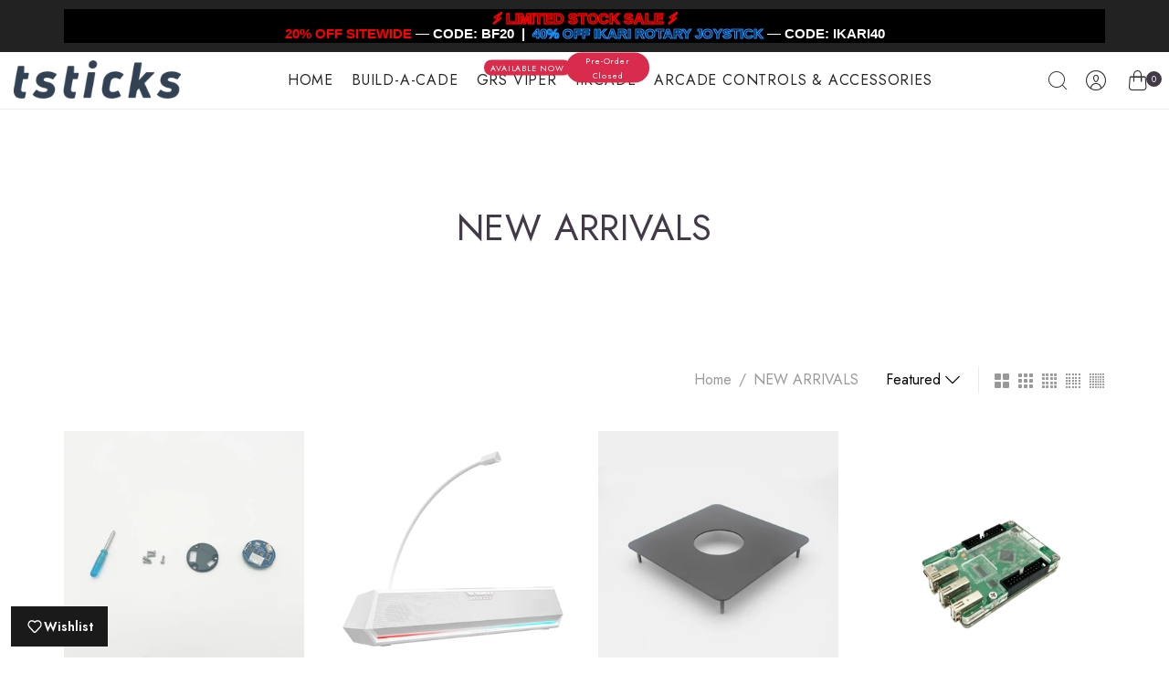

--- FILE ---
content_type: text/html; charset=utf-8
request_url: https://thunderstickstudio.com/collections/new-arrivals
body_size: 41626
content:
<!doctype html>
<html class="no-js" lang="en">
  <head>
<!-- Start of Booster Apps Seo-0.1-->
<title>NEW ARRIVALS | Thunderstick Studios</title><meta name="description" content="Discover premium arcade gaming equipment for enthusiasts! Our collection features innovative joysticks, spinners, and trackballs designed for authentic gameplay. Transform your setup with professional-grade components that deliver precision contro..." /><script type="application/ld+json">
  {
    "@context": "https://schema.org",
    "@type": "WebSite",
    "name": "Thunderstick Studios",
    "url": "https://thunderstickstudio.com",
    "potentialAction": {
      "@type": "SearchAction",
      "query-input": "required name=query",
      "target": "https://thunderstickstudio.com/search?q={query}"
    }
  }
</script>
<!-- end of Booster Apps SEO -->

    <!-- Reddit Pixel -->
    <script>
      !function(w,d){if(!w.rdt){var p=w.rdt=function(){p.sendEvent?p.sendEvent.apply(p,arguments):p.callQueue.push(arguments)};p.callQueue=[];var t=d.createElement("script");t.src="https://www.redditstatic.com/ads/pixel.js",t.async=!0;var s=d.getElementsByTagName("script")[0];s.parentNode.insertBefore(t,s)}}(window,document);rdt('init','t2_4z6t1mr86', {"optOut":false,"useDecimalCurrencyValues":true});rdt('track', 'PageVisit');
    </script>
    <!-- DO NOT MODIFY UNLESS TO REPLACE A USER IDENTIFIER -->
    <!-- End Reddit Pixel --><!-- Google Tag Manager -->
      <script>
        (function(w,d,s,l,i){w[l]=w[l]||[];w[l].push({'gtm.start':
        new Date().getTime(),event:'gtm.js'});var f=d.getElementsByTagName(s)[0],
        j=d.createElement(s),dl=l!='dataLayer'?'&l='+l:'';j.async=true;j.src=
        'https://www.googletagmanager.com/gtm.js?id='+i+dl;f.parentNode.insertBefore(j,f);
        })(window,document,'script','dataLayer','GTM-WLZ5JBK');
      </script>
      <!-- End Google Tag Manager --><meta name="google-site-verification" content="bCYF275Gw2hsjJGH1CCbFLOZHW1O_i9WiZeUmnshG5s">

    <!-- CleverSopify Theme -->
    <meta charset="utf-8">
    <meta name="viewport" content="width=device-width, initial-scale=1, shrink-to-fit=no, user-scalable=no">
    <meta name="theme-color" content="#423a47">
    <meta name="format-detection" content="telephone=no">
    <meta name="HandheldFriendly" content="true">
    <meta name="MobileOptimized" content="320">
    <link rel="canonical" href="https://thunderstickstudio.com/collections/new-arrivals">
    <link rel="preconnect" href="//fonts.shopifycdn.com/" crossorigin>
    <link rel="preconnect" href="//cdn.shopify.com/" crossorigin>
    <link rel="dns-prefetch" href="//thunderstickstudio.com" crossorigin>
    <link rel="dns-prefetch" href="//thunderstickgrs.myshopify.com" crossorigin>
    <link rel="dns-prefetch" href="//cdn.shopify.com" crossorigin>
    <link rel="dns-prefetch" href="//fonts.shopifycdn.com" crossorigin>
    <link rel="dns-prefetch" href="//fonts.googleapis.com" crossorigin>
    <link rel="preload" as="style" href="//thunderstickstudio.com/cdn/shop/t/26/assets/preload.min.css?v=24002704013649204031761914921">
    <link rel="preload" as="style" href="//thunderstickstudio.com/cdn/shop/t/26/assets/theme.scss.css?v=175431830288927997161761914921">
<link rel="shortcut icon" type="image/png" href="//thunderstickstudio.com/cdn/shop/files/fav-1_32x.png?v=1637519493"><link
        rel="apple-touch-icon-precomposed"
        type="image/png"
        sizes="152x152"
        href="//thunderstickstudio.com/cdn/shop/files/fav-1_152x.png?v=1637519493"
      ><!-- social-meta-tags.liquid --><meta name="keywords" content="NEW ARRIVALS,Thunderstick Studios,thunderstickstudio.com"/><meta name="author" content="Clever"><meta property="og:site_name" content="Thunderstick Studios">
<meta property="og:url" content="https://thunderstickstudio.com/collections/new-arrivals">
<meta property="og:title" content="NEW ARRIVALS">
<meta property="og:type" content="product.group">
<meta property="og:description" content="Discover premium arcade gaming equipment for enthusiasts! Our collection features innovative joysticks, spinners, and trackballs designed for authentic gameplay. Transform your setup with professional-grade components that deliver precision control and durability. Elevate your gaming experience today with our specializ"><meta property="og:image" content="http://thunderstickstudio.com/cdn/shop/collections/DOT2_1200x1200.jpg?v=1639978465"><meta property="og:image:secure_url" content="https://thunderstickstudio.com/cdn/shop/collections/DOT2_1200x1200.jpg?v=1639978465"><meta name="twitter:card" content="summary_large_image">
<meta name="twitter:title" content="NEW ARRIVALS">
<meta name="twitter:description" content="Discover premium arcade gaming equipment for enthusiasts! Our collection features innovative joysticks, spinners, and trackballs designed for authentic gameplay. Transform your setup with professional-grade components that deliver precision control and durability. Elevate your gaming experience today with our specializ">
<link href="//thunderstickstudio.com/cdn/shop/t/26/assets/preload.css?v=124337352123979254791761914921" rel="stylesheet" type="text/css" media="all" /><link rel="preload" as="script" href="//thunderstickstudio.com/cdn/shop/t/26/assets/lazysizes.min.js?v=20962554980009800031761914921">
<link rel="preload" as="script" href="//thunderstickstudio.com/cdn/shop/t/26/assets/cleversopify.vendor.min.js?v=115756152591792771621761914921">
<link rel="preload" href="//thunderstickstudio.com/cdn/shop/t/26/assets/style.css?v=117697610666967448701761914921" as="style" onload="this.onload=null;this.rel='stylesheet'">
<link href="//thunderstickstudio.com/cdn/shop/t/26/assets/theme.scss.css?v=175431830288927997161761914921" rel="stylesheet" type="text/css" media="all" />
<link id="sett_clcs" rel="preload" href="//thunderstickstudio.com/cdn/shop/t/26/assets/sett_cl.css?v=155313566803942734001761914921" as="style" onload="this.onload=null;this.rel='stylesheet'"><link rel="preload" href="//thunderstickstudio.com/cdn/shop/t/26/assets/line-awesome.min.css?v=36930450349382045261761914921" as="style" onload="this.onload=null;this.rel='stylesheet'">
<script id="js_lzcs" src="//thunderstickstudio.com/cdn/shop/t/26/assets/lazysizes.min.js?v=20962554980009800031761914921" defer="defer"></script>
<script>document.documentElement.className = document.documentElement.className.replace('no-js', 'yes-js');const t_name = "collection", t_cartCount = 0,ThemeNameCS='clever',ThemeNameCS2='ThemeIdCSClever',ThemeIdCS = null,ThemePuCS = '#purchase_codecs',t_shop_currency = "USD", t_moneyFormat = "${{amount}}", t_cart_url = "\/cart", pr_re_url = "\/recommendations\/products"; if (performance.navigation.type === 2) {location.reload(true);}</script>
<script src="//thunderstickstudio.com/cdn/shop/t/26/assets/cleversopify.vendor.min.js?v=115756152591792771621761914921" defer="defer" id="js_clever"
  data-theme='//thunderstickstudio.com/cdn/shop/t/26/assets/cleversopify.theme.min.js?v=43000281882847911631761914921'
  data-stt='//thunderstickstudio.com/cdn/shop/t/26/assets/cleversopify.settings.js?v=178522305262113428991761914921'
  data-cat='//thunderstickstudio.com/cdn/shop/t/26/assets/cat.min.js?v=67700688295249379811761914921' 
  data-sw='//thunderstickstudio.com/cdn/shop/t/26/assets/swatch.min.js?v=36513343982569413291761914921'
  data-prjs='//thunderstickstudio.com/cdn/shop/t/26/assets/produc.min.js?v=61986176971822061591761914921' 
  data-mail='//thunderstickstudio.com/cdn/shop/t/26/assets/platform_mail.min.js?v=102276371786460997221761914921'
  data-my='//thunderstickstudio.com/cdn/shop/t/26/assets/my.js?v=111603181540343972631761914921'
  data-mdl='//thunderstickstudio.com/cdn/shop/t/26/assets/module.min.js?v=72712877271928395091761914921'
  data-map='//thunderstickstudio.com/cdn/shop/t/26/assets/maplace.min.js?v=123640464312137447171761914921'
  data-time='//thunderstickstudio.com/cdn/shop/t/26/assets/spacetime.min.js?v=161364803253740588311761914921'
  data-ins='//thunderstickstudio.com/cdn/shop/t/26/assets/cleversopify.instagram.min.js?v=153373213685222314601761914921'
  data-user='//thunderstickstudio.com/cdn/shop/t/26/assets/interactable.min.js?v=158009029938643965161761914921'
  data-add='//thunderstickstudio.com/cdn/shop/t/26/assets/my.js?v=111603181540343972631761914921'
  data-klaviyo='//www.klaviyo.com/media/js/public/klaviyo_subscribe.js'
  data-font='iconClever , faclever , Pe-icon-7-stroke , Font Awesome 5 Free:n9'
  data-fm=''
  data-spcmn='//thunderstickstudio.com/cdn/shopifycloud/storefront/assets/themes_support/shopify_common-5f594365.js'
  data-cust='//thunderstickstudio.com/cdn/shop/t/26/assets/customerclnt.min.js?v=148014856073040214671761914921'
  data-cusjs='//thunderstickstudio.com/cdn/shop/t/26/assets/custom.js?v=101218536190766445341761914921'
  data-otherryv='//thunderstickstudio.com/cdn/shop/t/26/assets/reviewOther.js?v=98028173972869662051761914921'></script>
<link href="//thunderstickstudio.com/cdn/shop/t/26/assets/custom.css?v=56642711779442232381761914921" rel="stylesheet" type="text/css" media="all" />
    <link href="//thunderstickstudio.com/cdn/shop/t/26/assets/crowdfunder.css?v=21056697053062546801761914921" rel="stylesheet" type="text/css" media="all" />
<script>window.performance && window.performance.mark && window.performance.mark('shopify.content_for_header.start');</script><meta name="facebook-domain-verification" content="7qu7o2tabmyr5fb6tsltlnvhdn5ik1">
<meta name="facebook-domain-verification" content="qeql611ct25gckeudor9yhb6h88cep">
<meta name="google-site-verification" content="0ESNXZoEfh2jHLTkdNrRUwESG8LJISgZ7nccPQffMMo">
<meta id="shopify-digital-wallet" name="shopify-digital-wallet" content="/60675162341/digital_wallets/dialog">
<meta name="shopify-checkout-api-token" content="c8e503b40445059ed65bedbf68d1593b">
<meta id="in-context-paypal-metadata" data-shop-id="60675162341" data-venmo-supported="true" data-environment="production" data-locale="en_US" data-paypal-v4="true" data-currency="USD">
<link rel="alternate" type="application/atom+xml" title="Feed" href="/collections/new-arrivals.atom" />
<link rel="next" href="/collections/new-arrivals?page=2">
<link rel="alternate" type="application/json+oembed" href="https://thunderstickstudio.com/collections/new-arrivals.oembed">
<script async="async" src="/checkouts/internal/preloads.js?locale=en-US"></script>
<script id="shopify-features" type="application/json">{"accessToken":"c8e503b40445059ed65bedbf68d1593b","betas":["rich-media-storefront-analytics"],"domain":"thunderstickstudio.com","predictiveSearch":true,"shopId":60675162341,"locale":"en"}</script>
<script>var Shopify = Shopify || {};
Shopify.shop = "thunderstickgrs.myshopify.com";
Shopify.locale = "en";
Shopify.currency = {"active":"USD","rate":"1.0"};
Shopify.country = "US";
Shopify.theme = {"name":"LIMITED STOCK SALE","id":154945257701,"schema_name":"CleverComo","schema_version":"1.0.0","theme_store_id":null,"role":"main"};
Shopify.theme.handle = "null";
Shopify.theme.style = {"id":null,"handle":null};
Shopify.cdnHost = "thunderstickstudio.com/cdn";
Shopify.routes = Shopify.routes || {};
Shopify.routes.root = "/";</script>
<script type="module">!function(o){(o.Shopify=o.Shopify||{}).modules=!0}(window);</script>
<script>!function(o){function n(){var o=[];function n(){o.push(Array.prototype.slice.apply(arguments))}return n.q=o,n}var t=o.Shopify=o.Shopify||{};t.loadFeatures=n(),t.autoloadFeatures=n()}(window);</script>
<script id="shop-js-analytics" type="application/json">{"pageType":"collection"}</script>
<script defer="defer" async type="module" src="//thunderstickstudio.com/cdn/shopifycloud/shop-js/modules/v2/client.init-shop-cart-sync_BN7fPSNr.en.esm.js"></script>
<script defer="defer" async type="module" src="//thunderstickstudio.com/cdn/shopifycloud/shop-js/modules/v2/chunk.common_Cbph3Kss.esm.js"></script>
<script defer="defer" async type="module" src="//thunderstickstudio.com/cdn/shopifycloud/shop-js/modules/v2/chunk.modal_DKumMAJ1.esm.js"></script>
<script type="module">
  await import("//thunderstickstudio.com/cdn/shopifycloud/shop-js/modules/v2/client.init-shop-cart-sync_BN7fPSNr.en.esm.js");
await import("//thunderstickstudio.com/cdn/shopifycloud/shop-js/modules/v2/chunk.common_Cbph3Kss.esm.js");
await import("//thunderstickstudio.com/cdn/shopifycloud/shop-js/modules/v2/chunk.modal_DKumMAJ1.esm.js");

  window.Shopify.SignInWithShop?.initShopCartSync?.({"fedCMEnabled":true,"windoidEnabled":true});

</script>
<script>(function() {
  var isLoaded = false;
  function asyncLoad() {
    if (isLoaded) return;
    isLoaded = true;
    var urls = ["https:\/\/static.klaviyo.com\/onsite\/js\/klaviyo.js?company_id=Rd7PL4\u0026shop=thunderstickgrs.myshopify.com","https:\/\/static.klaviyo.com\/onsite\/js\/klaviyo.js?company_id=Rd7PL4\u0026shop=thunderstickgrs.myshopify.com","https:\/\/cdn.shopify.com\/s\/files\/1\/0875\/2064\/files\/spinstudio-front2-1.0.0.min.js?shop=thunderstickgrs.myshopify.com","https:\/\/pfp-app.herokuapp.com\/get_script\/26c8f3dad8a511efbe03be4ca3a64fd4.js?v=150628\u0026shop=thunderstickgrs.myshopify.com"];
    for (var i = 0; i < urls.length; i++) {
      var s = document.createElement('script');
      s.type = 'text/javascript';
      s.async = true;
      s.src = urls[i];
      var x = document.getElementsByTagName('script')[0];
      x.parentNode.insertBefore(s, x);
    }
  };
  if(window.attachEvent) {
    window.attachEvent('onload', asyncLoad);
  } else {
    window.addEventListener('load', asyncLoad, false);
  }
})();</script>
<script id="__st">var __st={"a":60675162341,"offset":-18000,"reqid":"ee589c25-1750-44f3-a105-1e50f4e501fd-1769900485","pageurl":"thunderstickstudio.com\/collections\/new-arrivals","u":"6c91aa983d04","p":"collection","rtyp":"collection","rid":388274094309};</script>
<script>window.ShopifyPaypalV4VisibilityTracking = true;</script>
<script id="captcha-bootstrap">!function(){'use strict';const t='contact',e='account',n='new_comment',o=[[t,t],['blogs',n],['comments',n],[t,'customer']],c=[[e,'customer_login'],[e,'guest_login'],[e,'recover_customer_password'],[e,'create_customer']],r=t=>t.map((([t,e])=>`form[action*='/${t}']:not([data-nocaptcha='true']) input[name='form_type'][value='${e}']`)).join(','),a=t=>()=>t?[...document.querySelectorAll(t)].map((t=>t.form)):[];function s(){const t=[...o],e=r(t);return a(e)}const i='password',u='form_key',d=['recaptcha-v3-token','g-recaptcha-response','h-captcha-response',i],f=()=>{try{return window.sessionStorage}catch{return}},m='__shopify_v',_=t=>t.elements[u];function p(t,e,n=!1){try{const o=window.sessionStorage,c=JSON.parse(o.getItem(e)),{data:r}=function(t){const{data:e,action:n}=t;return t[m]||n?{data:e,action:n}:{data:t,action:n}}(c);for(const[e,n]of Object.entries(r))t.elements[e]&&(t.elements[e].value=n);n&&o.removeItem(e)}catch(o){console.error('form repopulation failed',{error:o})}}const l='form_type',E='cptcha';function T(t){t.dataset[E]=!0}const w=window,h=w.document,L='Shopify',v='ce_forms',y='captcha';let A=!1;((t,e)=>{const n=(g='f06e6c50-85a8-45c8-87d0-21a2b65856fe',I='https://cdn.shopify.com/shopifycloud/storefront-forms-hcaptcha/ce_storefront_forms_captcha_hcaptcha.v1.5.2.iife.js',D={infoText:'Protected by hCaptcha',privacyText:'Privacy',termsText:'Terms'},(t,e,n)=>{const o=w[L][v],c=o.bindForm;if(c)return c(t,g,e,D).then(n);var r;o.q.push([[t,g,e,D],n]),r=I,A||(h.body.append(Object.assign(h.createElement('script'),{id:'captcha-provider',async:!0,src:r})),A=!0)});var g,I,D;w[L]=w[L]||{},w[L][v]=w[L][v]||{},w[L][v].q=[],w[L][y]=w[L][y]||{},w[L][y].protect=function(t,e){n(t,void 0,e),T(t)},Object.freeze(w[L][y]),function(t,e,n,w,h,L){const[v,y,A,g]=function(t,e,n){const i=e?o:[],u=t?c:[],d=[...i,...u],f=r(d),m=r(i),_=r(d.filter((([t,e])=>n.includes(e))));return[a(f),a(m),a(_),s()]}(w,h,L),I=t=>{const e=t.target;return e instanceof HTMLFormElement?e:e&&e.form},D=t=>v().includes(t);t.addEventListener('submit',(t=>{const e=I(t);if(!e)return;const n=D(e)&&!e.dataset.hcaptchaBound&&!e.dataset.recaptchaBound,o=_(e),c=g().includes(e)&&(!o||!o.value);(n||c)&&t.preventDefault(),c&&!n&&(function(t){try{if(!f())return;!function(t){const e=f();if(!e)return;const n=_(t);if(!n)return;const o=n.value;o&&e.removeItem(o)}(t);const e=Array.from(Array(32),(()=>Math.random().toString(36)[2])).join('');!function(t,e){_(t)||t.append(Object.assign(document.createElement('input'),{type:'hidden',name:u})),t.elements[u].value=e}(t,e),function(t,e){const n=f();if(!n)return;const o=[...t.querySelectorAll(`input[type='${i}']`)].map((({name:t})=>t)),c=[...d,...o],r={};for(const[a,s]of new FormData(t).entries())c.includes(a)||(r[a]=s);n.setItem(e,JSON.stringify({[m]:1,action:t.action,data:r}))}(t,e)}catch(e){console.error('failed to persist form',e)}}(e),e.submit())}));const S=(t,e)=>{t&&!t.dataset[E]&&(n(t,e.some((e=>e===t))),T(t))};for(const o of['focusin','change'])t.addEventListener(o,(t=>{const e=I(t);D(e)&&S(e,y())}));const B=e.get('form_key'),M=e.get(l),P=B&&M;t.addEventListener('DOMContentLoaded',(()=>{const t=y();if(P)for(const e of t)e.elements[l].value===M&&p(e,B);[...new Set([...A(),...v().filter((t=>'true'===t.dataset.shopifyCaptcha))])].forEach((e=>S(e,t)))}))}(h,new URLSearchParams(w.location.search),n,t,e,['guest_login'])})(!0,!0)}();</script>
<script integrity="sha256-4kQ18oKyAcykRKYeNunJcIwy7WH5gtpwJnB7kiuLZ1E=" data-source-attribution="shopify.loadfeatures" defer="defer" src="//thunderstickstudio.com/cdn/shopifycloud/storefront/assets/storefront/load_feature-a0a9edcb.js" crossorigin="anonymous"></script>
<script data-source-attribution="shopify.dynamic_checkout.dynamic.init">var Shopify=Shopify||{};Shopify.PaymentButton=Shopify.PaymentButton||{isStorefrontPortableWallets:!0,init:function(){window.Shopify.PaymentButton.init=function(){};var t=document.createElement("script");t.src="https://thunderstickstudio.com/cdn/shopifycloud/portable-wallets/latest/portable-wallets.en.js",t.type="module",document.head.appendChild(t)}};
</script>
<script data-source-attribution="shopify.dynamic_checkout.buyer_consent">
  function portableWalletsHideBuyerConsent(e){var t=document.getElementById("shopify-buyer-consent"),n=document.getElementById("shopify-subscription-policy-button");t&&n&&(t.classList.add("hidden"),t.setAttribute("aria-hidden","true"),n.removeEventListener("click",e))}function portableWalletsShowBuyerConsent(e){var t=document.getElementById("shopify-buyer-consent"),n=document.getElementById("shopify-subscription-policy-button");t&&n&&(t.classList.remove("hidden"),t.removeAttribute("aria-hidden"),n.addEventListener("click",e))}window.Shopify?.PaymentButton&&(window.Shopify.PaymentButton.hideBuyerConsent=portableWalletsHideBuyerConsent,window.Shopify.PaymentButton.showBuyerConsent=portableWalletsShowBuyerConsent);
</script>
<script data-source-attribution="shopify.dynamic_checkout.cart.bootstrap">document.addEventListener("DOMContentLoaded",(function(){function t(){return document.querySelector("shopify-accelerated-checkout-cart, shopify-accelerated-checkout")}if(t())Shopify.PaymentButton.init();else{new MutationObserver((function(e,n){t()&&(Shopify.PaymentButton.init(),n.disconnect())})).observe(document.body,{childList:!0,subtree:!0})}}));
</script>
<link id="shopify-accelerated-checkout-styles" rel="stylesheet" media="screen" href="https://thunderstickstudio.com/cdn/shopifycloud/portable-wallets/latest/accelerated-checkout-backwards-compat.css" crossorigin="anonymous">
<style id="shopify-accelerated-checkout-cart">
        #shopify-buyer-consent {
  margin-top: 1em;
  display: inline-block;
  width: 100%;
}

#shopify-buyer-consent.hidden {
  display: none;
}

#shopify-subscription-policy-button {
  background: none;
  border: none;
  padding: 0;
  text-decoration: underline;
  font-size: inherit;
  cursor: pointer;
}

#shopify-subscription-policy-button::before {
  box-shadow: none;
}

      </style>

<script>window.performance && window.performance.mark && window.performance.mark('shopify.content_for_header.end');</script>

<!-- Start of Judge.me Core -->
<link rel="dns-prefetch" href="https://cdn.judge.me/">
<script data-cfasync='false' class='jdgm-settings-script'>window.jdgmSettings={"pagination":5,"disable_web_reviews":false,"badge_no_review_text":"No reviews","badge_n_reviews_text":"{{ n }} review/reviews","hide_badge_preview_if_no_reviews":true,"badge_hide_text":false,"enforce_center_preview_badge":false,"widget_title":"Customer Reviews","widget_open_form_text":"Write a review","widget_close_form_text":"Cancel review","widget_refresh_page_text":"Refresh page","widget_summary_text":"Based on {{ number_of_reviews }} review/reviews","widget_no_review_text":"Be the first to write a review","widget_name_field_text":"Display name","widget_verified_name_field_text":"Verified Name (public)","widget_name_placeholder_text":"Display name","widget_required_field_error_text":"This field is required.","widget_email_field_text":"Email address","widget_verified_email_field_text":"Verified Email (private, can not be edited)","widget_email_placeholder_text":"Your email address","widget_email_field_error_text":"Please enter a valid email address.","widget_rating_field_text":"Rating","widget_review_title_field_text":"Review Title","widget_review_title_placeholder_text":"Give your review a title","widget_review_body_field_text":"Review content","widget_review_body_placeholder_text":"Start writing here...","widget_pictures_field_text":"Picture/Video (optional)","widget_submit_review_text":"Submit Review","widget_submit_verified_review_text":"Submit Verified Review","widget_submit_success_msg_with_auto_publish":"Thank you! Please refresh the page in a few moments to see your review. You can remove or edit your review by logging into \u003ca href='https://judge.me/login' target='_blank' rel='nofollow noopener'\u003eJudge.me\u003c/a\u003e","widget_submit_success_msg_no_auto_publish":"Thank you! Your review will be published as soon as it is approved by the shop admin. You can remove or edit your review by logging into \u003ca href='https://judge.me/login' target='_blank' rel='nofollow noopener'\u003eJudge.me\u003c/a\u003e","widget_show_default_reviews_out_of_total_text":"Showing {{ n_reviews_shown }} out of {{ n_reviews }} reviews.","widget_show_all_link_text":"Show all","widget_show_less_link_text":"Show less","widget_author_said_text":"{{ reviewer_name }} said:","widget_days_text":"{{ n }} days ago","widget_weeks_text":"{{ n }} week/weeks ago","widget_months_text":"{{ n }} month/months ago","widget_years_text":"{{ n }} year/years ago","widget_yesterday_text":"Yesterday","widget_today_text":"Today","widget_replied_text":"\u003e\u003e {{ shop_name }} replied:","widget_read_more_text":"Read more","widget_reviewer_name_as_initial":"","widget_rating_filter_color":"","widget_rating_filter_see_all_text":"See all reviews","widget_sorting_most_recent_text":"Most Recent","widget_sorting_highest_rating_text":"Highest Rating","widget_sorting_lowest_rating_text":"Lowest Rating","widget_sorting_with_pictures_text":"Only Pictures","widget_sorting_most_helpful_text":"Most Helpful","widget_open_question_form_text":"Ask a question","widget_reviews_subtab_text":"Reviews","widget_questions_subtab_text":"Questions","widget_question_label_text":"Question","widget_answer_label_text":"Answer","widget_question_placeholder_text":"Write your question here","widget_submit_question_text":"Submit Question","widget_question_submit_success_text":"Thank you for your question! We will notify you once it gets answered.","verified_badge_text":"Verified","verified_badge_bg_color":"","verified_badge_text_color":"","verified_badge_placement":"left-of-reviewer-name","widget_review_max_height":"","widget_hide_border":false,"widget_social_share":false,"widget_thumb":false,"widget_review_location_show":false,"widget_location_format":"country_iso_code","all_reviews_include_out_of_store_products":true,"all_reviews_out_of_store_text":"(out of store)","all_reviews_pagination":100,"all_reviews_product_name_prefix_text":"about","enable_review_pictures":true,"enable_question_anwser":false,"widget_theme":"","review_date_format":"mm/dd/yyyy","default_sort_method":"most-recent","widget_product_reviews_subtab_text":"Product Reviews","widget_shop_reviews_subtab_text":"Shop Reviews","widget_other_products_reviews_text":"Reviews for other products","widget_store_reviews_subtab_text":"Store reviews","widget_no_store_reviews_text":"This store hasn't received any reviews yet","widget_web_restriction_product_reviews_text":"This product hasn't received any reviews yet","widget_no_items_text":"No items found","widget_show_more_text":"Show more","widget_write_a_store_review_text":"Write a Store Review","widget_other_languages_heading":"Reviews in Other Languages","widget_translate_review_text":"Translate review to {{ language }}","widget_translating_review_text":"Translating...","widget_show_original_translation_text":"Show original ({{ language }})","widget_translate_review_failed_text":"Review couldn't be translated.","widget_translate_review_retry_text":"Retry","widget_translate_review_try_again_later_text":"Try again later","show_product_url_for_grouped_product":false,"widget_sorting_pictures_first_text":"Pictures First","show_pictures_on_all_rev_page_mobile":false,"show_pictures_on_all_rev_page_desktop":false,"floating_tab_hide_mobile_install_preference":false,"floating_tab_button_name":"★ Reviews","floating_tab_title":"Let customers speak for us","floating_tab_button_color":"","floating_tab_button_background_color":"","floating_tab_url":"","floating_tab_url_enabled":false,"floating_tab_tab_style":"text","all_reviews_text_badge_text":"Customers rate us {{ shop.metafields.judgeme.all_reviews_rating | round: 1 }}/5 based on {{ shop.metafields.judgeme.all_reviews_count }} reviews.","all_reviews_text_badge_text_branded_style":"{{ shop.metafields.judgeme.all_reviews_rating | round: 1 }} out of 5 stars based on {{ shop.metafields.judgeme.all_reviews_count }} reviews","is_all_reviews_text_badge_a_link":false,"show_stars_for_all_reviews_text_badge":false,"all_reviews_text_badge_url":"","all_reviews_text_style":"text","all_reviews_text_color_style":"judgeme_brand_color","all_reviews_text_color":"#108474","all_reviews_text_show_jm_brand":true,"featured_carousel_show_header":true,"featured_carousel_title":"Let customers speak for us","testimonials_carousel_title":"Customers are saying","videos_carousel_title":"Real customer stories","cards_carousel_title":"Customers are saying","featured_carousel_count_text":"from {{ n }} reviews","featured_carousel_add_link_to_all_reviews_page":false,"featured_carousel_url":"","featured_carousel_show_images":true,"featured_carousel_autoslide_interval":5,"featured_carousel_arrows_on_the_sides":false,"featured_carousel_height":250,"featured_carousel_width":80,"featured_carousel_image_size":0,"featured_carousel_image_height":250,"featured_carousel_arrow_color":"#eeeeee","verified_count_badge_style":"vintage","verified_count_badge_orientation":"horizontal","verified_count_badge_color_style":"judgeme_brand_color","verified_count_badge_color":"#108474","is_verified_count_badge_a_link":false,"verified_count_badge_url":"","verified_count_badge_show_jm_brand":true,"widget_rating_preset_default":5,"widget_first_sub_tab":"product-reviews","widget_show_histogram":true,"widget_histogram_use_custom_color":false,"widget_pagination_use_custom_color":false,"widget_star_use_custom_color":false,"widget_verified_badge_use_custom_color":false,"widget_write_review_use_custom_color":false,"picture_reminder_submit_button":"Upload Pictures","enable_review_videos":false,"mute_video_by_default":false,"widget_sorting_videos_first_text":"Videos First","widget_review_pending_text":"Pending","featured_carousel_items_for_large_screen":3,"social_share_options_order":"Facebook,Twitter","remove_microdata_snippet":false,"disable_json_ld":false,"enable_json_ld_products":false,"preview_badge_show_question_text":false,"preview_badge_no_question_text":"No questions","preview_badge_n_question_text":"{{ number_of_questions }} question/questions","qa_badge_show_icon":false,"qa_badge_position":"same-row","remove_judgeme_branding":false,"widget_add_search_bar":false,"widget_search_bar_placeholder":"Search","widget_sorting_verified_only_text":"Verified only","featured_carousel_theme":"default","featured_carousel_show_rating":true,"featured_carousel_show_title":true,"featured_carousel_show_body":true,"featured_carousel_show_date":false,"featured_carousel_show_reviewer":true,"featured_carousel_show_product":false,"featured_carousel_header_background_color":"#108474","featured_carousel_header_text_color":"#ffffff","featured_carousel_name_product_separator":"reviewed","featured_carousel_full_star_background":"#108474","featured_carousel_empty_star_background":"#dadada","featured_carousel_vertical_theme_background":"#f9fafb","featured_carousel_verified_badge_enable":false,"featured_carousel_verified_badge_color":"#108474","featured_carousel_border_style":"round","featured_carousel_review_line_length_limit":3,"featured_carousel_more_reviews_button_text":"Read more reviews","featured_carousel_view_product_button_text":"View product","all_reviews_page_load_reviews_on":"scroll","all_reviews_page_load_more_text":"Load More Reviews","disable_fb_tab_reviews":false,"enable_ajax_cdn_cache":false,"widget_public_name_text":"displayed publicly like","default_reviewer_name":"John Smith","default_reviewer_name_has_non_latin":true,"widget_reviewer_anonymous":"Anonymous","medals_widget_title":"Judge.me Review Medals","medals_widget_background_color":"#f9fafb","medals_widget_position":"footer_all_pages","medals_widget_border_color":"#f9fafb","medals_widget_verified_text_position":"left","medals_widget_use_monochromatic_version":false,"medals_widget_elements_color":"#108474","show_reviewer_avatar":true,"widget_invalid_yt_video_url_error_text":"Not a YouTube video URL","widget_max_length_field_error_text":"Please enter no more than {0} characters.","widget_show_country_flag":false,"widget_show_collected_via_shop_app":true,"widget_verified_by_shop_badge_style":"light","widget_verified_by_shop_text":"Verified by Shop","widget_show_photo_gallery":false,"widget_load_with_code_splitting":true,"widget_ugc_install_preference":false,"widget_ugc_title":"Made by us, Shared by you","widget_ugc_subtitle":"Tag us to see your picture featured in our page","widget_ugc_arrows_color":"#ffffff","widget_ugc_primary_button_text":"Buy Now","widget_ugc_primary_button_background_color":"#108474","widget_ugc_primary_button_text_color":"#ffffff","widget_ugc_primary_button_border_width":"0","widget_ugc_primary_button_border_style":"none","widget_ugc_primary_button_border_color":"#108474","widget_ugc_primary_button_border_radius":"25","widget_ugc_secondary_button_text":"Load More","widget_ugc_secondary_button_background_color":"#ffffff","widget_ugc_secondary_button_text_color":"#108474","widget_ugc_secondary_button_border_width":"2","widget_ugc_secondary_button_border_style":"solid","widget_ugc_secondary_button_border_color":"#108474","widget_ugc_secondary_button_border_radius":"25","widget_ugc_reviews_button_text":"View Reviews","widget_ugc_reviews_button_background_color":"#ffffff","widget_ugc_reviews_button_text_color":"#108474","widget_ugc_reviews_button_border_width":"2","widget_ugc_reviews_button_border_style":"solid","widget_ugc_reviews_button_border_color":"#108474","widget_ugc_reviews_button_border_radius":"25","widget_ugc_reviews_button_link_to":"judgeme-reviews-page","widget_ugc_show_post_date":true,"widget_ugc_max_width":"800","widget_rating_metafield_value_type":true,"widget_primary_color":"#108474","widget_enable_secondary_color":false,"widget_secondary_color":"#edf5f5","widget_summary_average_rating_text":"{{ average_rating }} out of 5","widget_media_grid_title":"Customer photos \u0026 videos","widget_media_grid_see_more_text":"See more","widget_round_style":false,"widget_show_product_medals":true,"widget_verified_by_judgeme_text":"Verified by Judge.me","widget_show_store_medals":true,"widget_verified_by_judgeme_text_in_store_medals":"Verified by Judge.me","widget_media_field_exceed_quantity_message":"Sorry, we can only accept {{ max_media }} for one review.","widget_media_field_exceed_limit_message":"{{ file_name }} is too large, please select a {{ media_type }} less than {{ size_limit }}MB.","widget_review_submitted_text":"Review Submitted!","widget_question_submitted_text":"Question Submitted!","widget_close_form_text_question":"Cancel","widget_write_your_answer_here_text":"Write your answer here","widget_enabled_branded_link":true,"widget_show_collected_by_judgeme":false,"widget_reviewer_name_color":"","widget_write_review_text_color":"","widget_write_review_bg_color":"","widget_collected_by_judgeme_text":"collected by Judge.me","widget_pagination_type":"standard","widget_load_more_text":"Load More","widget_load_more_color":"#108474","widget_full_review_text":"Full Review","widget_read_more_reviews_text":"Read More Reviews","widget_read_questions_text":"Read Questions","widget_questions_and_answers_text":"Questions \u0026 Answers","widget_verified_by_text":"Verified by","widget_verified_text":"Verified","widget_number_of_reviews_text":"{{ number_of_reviews }} reviews","widget_back_button_text":"Back","widget_next_button_text":"Next","widget_custom_forms_filter_button":"Filters","custom_forms_style":"vertical","widget_show_review_information":false,"how_reviews_are_collected":"How reviews are collected?","widget_show_review_keywords":false,"widget_gdpr_statement":"How we use your data: We'll only contact you about the review you left, and only if necessary. By submitting your review, you agree to Judge.me's \u003ca href='https://judge.me/terms' target='_blank' rel='nofollow noopener'\u003eterms\u003c/a\u003e, \u003ca href='https://judge.me/privacy' target='_blank' rel='nofollow noopener'\u003eprivacy\u003c/a\u003e and \u003ca href='https://judge.me/content-policy' target='_blank' rel='nofollow noopener'\u003econtent\u003c/a\u003e policies.","widget_multilingual_sorting_enabled":false,"widget_translate_review_content_enabled":false,"widget_translate_review_content_method":"manual","popup_widget_review_selection":"automatically_with_pictures","popup_widget_round_border_style":true,"popup_widget_show_title":true,"popup_widget_show_body":true,"popup_widget_show_reviewer":false,"popup_widget_show_product":true,"popup_widget_show_pictures":true,"popup_widget_use_review_picture":true,"popup_widget_show_on_home_page":true,"popup_widget_show_on_product_page":true,"popup_widget_show_on_collection_page":true,"popup_widget_show_on_cart_page":true,"popup_widget_position":"bottom_left","popup_widget_first_review_delay":5,"popup_widget_duration":5,"popup_widget_interval":5,"popup_widget_review_count":5,"popup_widget_hide_on_mobile":true,"review_snippet_widget_round_border_style":true,"review_snippet_widget_card_color":"#FFFFFF","review_snippet_widget_slider_arrows_background_color":"#FFFFFF","review_snippet_widget_slider_arrows_color":"#000000","review_snippet_widget_star_color":"#108474","show_product_variant":false,"all_reviews_product_variant_label_text":"Variant: ","widget_show_verified_branding":false,"widget_ai_summary_title":"Customers say","widget_ai_summary_disclaimer":"AI-powered review summary based on recent customer reviews","widget_show_ai_summary":false,"widget_show_ai_summary_bg":false,"widget_show_review_title_input":true,"redirect_reviewers_invited_via_email":"review_widget","request_store_review_after_product_review":false,"request_review_other_products_in_order":false,"review_form_color_scheme":"default","review_form_corner_style":"square","review_form_star_color":{},"review_form_text_color":"#333333","review_form_background_color":"#ffffff","review_form_field_background_color":"#fafafa","review_form_button_color":{},"review_form_button_text_color":"#ffffff","review_form_modal_overlay_color":"#000000","review_content_screen_title_text":"How would you rate this product?","review_content_introduction_text":"We would love it if you would share a bit about your experience.","store_review_form_title_text":"How would you rate this store?","store_review_form_introduction_text":"We would love it if you would share a bit about your experience.","show_review_guidance_text":true,"one_star_review_guidance_text":"Poor","five_star_review_guidance_text":"Great","customer_information_screen_title_text":"About you","customer_information_introduction_text":"Please tell us more about you.","custom_questions_screen_title_text":"Your experience in more detail","custom_questions_introduction_text":"Here are a few questions to help us understand more about your experience.","review_submitted_screen_title_text":"Thanks for your review!","review_submitted_screen_thank_you_text":"We are processing it and it will appear on the store soon.","review_submitted_screen_email_verification_text":"Please confirm your email by clicking the link we just sent you. This helps us keep reviews authentic.","review_submitted_request_store_review_text":"Would you like to share your experience of shopping with us?","review_submitted_review_other_products_text":"Would you like to review these products?","store_review_screen_title_text":"Would you like to share your experience of shopping with us?","store_review_introduction_text":"We value your feedback and use it to improve. Please share any thoughts or suggestions you have.","reviewer_media_screen_title_picture_text":"Share a picture","reviewer_media_introduction_picture_text":"Upload a photo to support your review.","reviewer_media_screen_title_video_text":"Share a video","reviewer_media_introduction_video_text":"Upload a video to support your review.","reviewer_media_screen_title_picture_or_video_text":"Share a picture or video","reviewer_media_introduction_picture_or_video_text":"Upload a photo or video to support your review.","reviewer_media_youtube_url_text":"Paste your Youtube URL here","advanced_settings_next_step_button_text":"Next","advanced_settings_close_review_button_text":"Close","modal_write_review_flow":false,"write_review_flow_required_text":"Required","write_review_flow_privacy_message_text":"We respect your privacy.","write_review_flow_anonymous_text":"Post review as anonymous","write_review_flow_visibility_text":"This won't be visible to other customers.","write_review_flow_multiple_selection_help_text":"Select as many as you like","write_review_flow_single_selection_help_text":"Select one option","write_review_flow_required_field_error_text":"This field is required","write_review_flow_invalid_email_error_text":"Please enter a valid email address","write_review_flow_max_length_error_text":"Max. {{ max_length }} characters.","write_review_flow_media_upload_text":"\u003cb\u003eClick to upload\u003c/b\u003e or drag and drop","write_review_flow_gdpr_statement":"We'll only contact you about your review if necessary. By submitting your review, you agree to our \u003ca href='https://judge.me/terms' target='_blank' rel='nofollow noopener'\u003eterms and conditions\u003c/a\u003e and \u003ca href='https://judge.me/privacy' target='_blank' rel='nofollow noopener'\u003eprivacy policy\u003c/a\u003e.","rating_only_reviews_enabled":false,"show_negative_reviews_help_screen":false,"new_review_flow_help_screen_rating_threshold":3,"negative_review_resolution_screen_title_text":"Tell us more","negative_review_resolution_text":"Your experience matters to us. If there were issues with your purchase, we're here to help. Feel free to reach out to us, we'd love the opportunity to make things right.","negative_review_resolution_button_text":"Contact us","negative_review_resolution_proceed_with_review_text":"Leave a review","negative_review_resolution_subject":"Issue with purchase from {{ shop_name }}.{{ order_name }}","preview_badge_collection_page_install_status":false,"widget_review_custom_css":"","preview_badge_custom_css":"","preview_badge_stars_count":"5-stars","featured_carousel_custom_css":"","floating_tab_custom_css":"","all_reviews_widget_custom_css":"","medals_widget_custom_css":"","verified_badge_custom_css":"","all_reviews_text_custom_css":"","transparency_badges_collected_via_store_invite":false,"transparency_badges_from_another_provider":false,"transparency_badges_collected_from_store_visitor":false,"transparency_badges_collected_by_verified_review_provider":false,"transparency_badges_earned_reward":false,"transparency_badges_collected_via_store_invite_text":"Review collected via store invitation","transparency_badges_from_another_provider_text":"Review collected from another provider","transparency_badges_collected_from_store_visitor_text":"Review collected from a store visitor","transparency_badges_written_in_google_text":"Review written in Google","transparency_badges_written_in_etsy_text":"Review written in Etsy","transparency_badges_written_in_shop_app_text":"Review written in Shop App","transparency_badges_earned_reward_text":"Review earned a reward for future purchase","product_review_widget_per_page":10,"widget_store_review_label_text":"Review about the store","checkout_comment_extension_title_on_product_page":"Customer Comments","checkout_comment_extension_num_latest_comment_show":5,"checkout_comment_extension_format":"name_and_timestamp","checkout_comment_customer_name":"last_initial","checkout_comment_comment_notification":true,"preview_badge_collection_page_install_preference":true,"preview_badge_home_page_install_preference":false,"preview_badge_product_page_install_preference":true,"review_widget_install_preference":"","review_carousel_install_preference":false,"floating_reviews_tab_install_preference":"none","verified_reviews_count_badge_install_preference":false,"all_reviews_text_install_preference":false,"review_widget_best_location":true,"judgeme_medals_install_preference":false,"review_widget_revamp_enabled":false,"review_widget_qna_enabled":false,"review_widget_header_theme":"minimal","review_widget_widget_title_enabled":true,"review_widget_header_text_size":"medium","review_widget_header_text_weight":"regular","review_widget_average_rating_style":"compact","review_widget_bar_chart_enabled":true,"review_widget_bar_chart_type":"numbers","review_widget_bar_chart_style":"standard","review_widget_expanded_media_gallery_enabled":false,"review_widget_reviews_section_theme":"standard","review_widget_image_style":"thumbnails","review_widget_review_image_ratio":"square","review_widget_stars_size":"medium","review_widget_verified_badge":"standard_text","review_widget_review_title_text_size":"medium","review_widget_review_text_size":"medium","review_widget_review_text_length":"medium","review_widget_number_of_columns_desktop":3,"review_widget_carousel_transition_speed":5,"review_widget_custom_questions_answers_display":"always","review_widget_button_text_color":"#FFFFFF","review_widget_text_color":"#000000","review_widget_lighter_text_color":"#7B7B7B","review_widget_corner_styling":"soft","review_widget_review_word_singular":"review","review_widget_review_word_plural":"reviews","review_widget_voting_label":"Helpful?","review_widget_shop_reply_label":"Reply from {{ shop_name }}:","review_widget_filters_title":"Filters","qna_widget_question_word_singular":"Question","qna_widget_question_word_plural":"Questions","qna_widget_answer_reply_label":"Answer from {{ answerer_name }}:","qna_content_screen_title_text":"Ask a question about this product","qna_widget_question_required_field_error_text":"Please enter your question.","qna_widget_flow_gdpr_statement":"We'll only contact you about your question if necessary. By submitting your question, you agree to our \u003ca href='https://judge.me/terms' target='_blank' rel='nofollow noopener'\u003eterms and conditions\u003c/a\u003e and \u003ca href='https://judge.me/privacy' target='_blank' rel='nofollow noopener'\u003eprivacy policy\u003c/a\u003e.","qna_widget_question_submitted_text":"Thanks for your question!","qna_widget_close_form_text_question":"Close","qna_widget_question_submit_success_text":"We’ll notify you by email when your question is answered.","all_reviews_widget_v2025_enabled":false,"all_reviews_widget_v2025_header_theme":"default","all_reviews_widget_v2025_widget_title_enabled":true,"all_reviews_widget_v2025_header_text_size":"medium","all_reviews_widget_v2025_header_text_weight":"regular","all_reviews_widget_v2025_average_rating_style":"compact","all_reviews_widget_v2025_bar_chart_enabled":true,"all_reviews_widget_v2025_bar_chart_type":"numbers","all_reviews_widget_v2025_bar_chart_style":"standard","all_reviews_widget_v2025_expanded_media_gallery_enabled":false,"all_reviews_widget_v2025_show_store_medals":true,"all_reviews_widget_v2025_show_photo_gallery":true,"all_reviews_widget_v2025_show_review_keywords":false,"all_reviews_widget_v2025_show_ai_summary":false,"all_reviews_widget_v2025_show_ai_summary_bg":false,"all_reviews_widget_v2025_add_search_bar":false,"all_reviews_widget_v2025_default_sort_method":"most-recent","all_reviews_widget_v2025_reviews_per_page":10,"all_reviews_widget_v2025_reviews_section_theme":"default","all_reviews_widget_v2025_image_style":"thumbnails","all_reviews_widget_v2025_review_image_ratio":"square","all_reviews_widget_v2025_stars_size":"medium","all_reviews_widget_v2025_verified_badge":"bold_badge","all_reviews_widget_v2025_review_title_text_size":"medium","all_reviews_widget_v2025_review_text_size":"medium","all_reviews_widget_v2025_review_text_length":"medium","all_reviews_widget_v2025_number_of_columns_desktop":3,"all_reviews_widget_v2025_carousel_transition_speed":5,"all_reviews_widget_v2025_custom_questions_answers_display":"always","all_reviews_widget_v2025_show_product_variant":false,"all_reviews_widget_v2025_show_reviewer_avatar":true,"all_reviews_widget_v2025_reviewer_name_as_initial":"","all_reviews_widget_v2025_review_location_show":false,"all_reviews_widget_v2025_location_format":"","all_reviews_widget_v2025_show_country_flag":false,"all_reviews_widget_v2025_verified_by_shop_badge_style":"light","all_reviews_widget_v2025_social_share":false,"all_reviews_widget_v2025_social_share_options_order":"Facebook,Twitter,LinkedIn,Pinterest","all_reviews_widget_v2025_pagination_type":"standard","all_reviews_widget_v2025_button_text_color":"#FFFFFF","all_reviews_widget_v2025_text_color":"#000000","all_reviews_widget_v2025_lighter_text_color":"#7B7B7B","all_reviews_widget_v2025_corner_styling":"soft","all_reviews_widget_v2025_title":"Customer reviews","all_reviews_widget_v2025_ai_summary_title":"Customers say about this store","all_reviews_widget_v2025_no_review_text":"Be the first to write a review","platform":"shopify","branding_url":"https://app.judge.me/reviews","branding_text":"Powered by Judge.me","locale":"en","reply_name":"Thunderstick Studios","widget_version":"2.1","footer":true,"autopublish":true,"review_dates":true,"enable_custom_form":false,"shop_use_review_site":false,"shop_locale":"en","enable_multi_locales_translations":true,"show_review_title_input":true,"review_verification_email_status":"always","can_be_branded":true,"reply_name_text":"Thunderstick Studios"};</script> <style class='jdgm-settings-style'>.jdgm-xx{left:0}.jdgm-prev-badge[data-average-rating='0.00']{display:none !important}.jdgm-author-all-initials{display:none !important}.jdgm-author-last-initial{display:none !important}.jdgm-rev-widg__title{visibility:hidden}.jdgm-rev-widg__summary-text{visibility:hidden}.jdgm-prev-badge__text{visibility:hidden}.jdgm-rev__replier:before{content:'Thunderstick Studios'}.jdgm-rev__prod-link-prefix:before{content:'about'}.jdgm-rev__variant-label:before{content:'Variant: '}.jdgm-rev__out-of-store-text:before{content:'(out of store)'}@media only screen and (min-width: 768px){.jdgm-rev__pics .jdgm-rev_all-rev-page-picture-separator,.jdgm-rev__pics .jdgm-rev__product-picture{display:none}}@media only screen and (max-width: 768px){.jdgm-rev__pics .jdgm-rev_all-rev-page-picture-separator,.jdgm-rev__pics .jdgm-rev__product-picture{display:none}}.jdgm-preview-badge[data-template="index"]{display:none !important}.jdgm-verified-count-badget[data-from-snippet="true"]{display:none !important}.jdgm-carousel-wrapper[data-from-snippet="true"]{display:none !important}.jdgm-all-reviews-text[data-from-snippet="true"]{display:none !important}.jdgm-medals-section[data-from-snippet="true"]{display:none !important}.jdgm-ugc-media-wrapper[data-from-snippet="true"]{display:none !important}.jdgm-rev__transparency-badge[data-badge-type="review_collected_via_store_invitation"]{display:none !important}.jdgm-rev__transparency-badge[data-badge-type="review_collected_from_another_provider"]{display:none !important}.jdgm-rev__transparency-badge[data-badge-type="review_collected_from_store_visitor"]{display:none !important}.jdgm-rev__transparency-badge[data-badge-type="review_written_in_etsy"]{display:none !important}.jdgm-rev__transparency-badge[data-badge-type="review_written_in_google_business"]{display:none !important}.jdgm-rev__transparency-badge[data-badge-type="review_written_in_shop_app"]{display:none !important}.jdgm-rev__transparency-badge[data-badge-type="review_earned_for_future_purchase"]{display:none !important}
</style> <style class='jdgm-settings-style'></style>

  
  
  
  <style class='jdgm-miracle-styles'>
  @-webkit-keyframes jdgm-spin{0%{-webkit-transform:rotate(0deg);-ms-transform:rotate(0deg);transform:rotate(0deg)}100%{-webkit-transform:rotate(359deg);-ms-transform:rotate(359deg);transform:rotate(359deg)}}@keyframes jdgm-spin{0%{-webkit-transform:rotate(0deg);-ms-transform:rotate(0deg);transform:rotate(0deg)}100%{-webkit-transform:rotate(359deg);-ms-transform:rotate(359deg);transform:rotate(359deg)}}@font-face{font-family:'JudgemeStar';src:url("[data-uri]") format("woff");font-weight:normal;font-style:normal}.jdgm-star{font-family:'JudgemeStar';display:inline !important;text-decoration:none !important;padding:0 4px 0 0 !important;margin:0 !important;font-weight:bold;opacity:1;-webkit-font-smoothing:antialiased;-moz-osx-font-smoothing:grayscale}.jdgm-star:hover{opacity:1}.jdgm-star:last-of-type{padding:0 !important}.jdgm-star.jdgm--on:before{content:"\e000"}.jdgm-star.jdgm--off:before{content:"\e001"}.jdgm-star.jdgm--half:before{content:"\e002"}.jdgm-widget *{margin:0;line-height:1.4;-webkit-box-sizing:border-box;-moz-box-sizing:border-box;box-sizing:border-box;-webkit-overflow-scrolling:touch}.jdgm-hidden{display:none !important;visibility:hidden !important}.jdgm-temp-hidden{display:none}.jdgm-spinner{width:40px;height:40px;margin:auto;border-radius:50%;border-top:2px solid #eee;border-right:2px solid #eee;border-bottom:2px solid #eee;border-left:2px solid #ccc;-webkit-animation:jdgm-spin 0.8s infinite linear;animation:jdgm-spin 0.8s infinite linear}.jdgm-prev-badge{display:block !important}

</style>


  
  
   


<script data-cfasync='false' class='jdgm-script'>
!function(e){window.jdgm=window.jdgm||{},jdgm.CDN_HOST="https://cdn.judge.me/",
jdgm.docReady=function(d){(e.attachEvent?"complete"===e.readyState:"loading"!==e.readyState)?
setTimeout(d,0):e.addEventListener("DOMContentLoaded",d)},jdgm.loadCSS=function(d,t,o,s){
!o&&jdgm.loadCSS.requestedUrls.indexOf(d)>=0||(jdgm.loadCSS.requestedUrls.push(d),
(s=e.createElement("link")).rel="stylesheet",s.class="jdgm-stylesheet",s.media="nope!",
s.href=d,s.onload=function(){this.media="all",t&&setTimeout(t)},e.body.appendChild(s))},
jdgm.loadCSS.requestedUrls=[],jdgm.loadJS=function(e,d){var t=new XMLHttpRequest;
t.onreadystatechange=function(){4===t.readyState&&(Function(t.response)(),d&&d(t.response))},
t.open("GET",e),t.send()},jdgm.docReady((function(){(window.jdgmLoadCSS||e.querySelectorAll(
".jdgm-widget, .jdgm-all-reviews-page").length>0)&&(jdgmSettings.widget_load_with_code_splitting?
parseFloat(jdgmSettings.widget_version)>=3?jdgm.loadCSS(jdgm.CDN_HOST+"widget_v3/base.css"):
jdgm.loadCSS(jdgm.CDN_HOST+"widget/base.css"):jdgm.loadCSS(jdgm.CDN_HOST+"shopify_v2.css"),
jdgm.loadJS(jdgm.CDN_HOST+"loader.js"))}))}(document);
</script>

<noscript><link rel="stylesheet" type="text/css" media="all" href="https://cdn.judge.me/shopify_v2.css"></noscript>
<!-- End of Judge.me Core -->


<meta name="google-site-verification" content="Bav4e9s101QUHTAKfJ9Vk-ULiBRTxHxo2zOaokdIn7o">
  <!-- BEGIN app block: shopify://apps/powerful-form-builder/blocks/app-embed/e4bcb1eb-35b2-42e6-bc37-bfe0e1542c9d --><script type="text/javascript" hs-ignore data-cookieconsent="ignore">
  var Globo = Globo || {};
  var globoFormbuilderRecaptchaInit = function(){};
  var globoFormbuilderHcaptchaInit = function(){};
  window.Globo.FormBuilder = window.Globo.FormBuilder || {};
  window.Globo.FormBuilder.shop = {"configuration":{"money_format":"${{amount}}"},"pricing":{"features":{"bulkOrderForm":true,"cartForm":true,"fileUpload":30,"removeCopyright":true,"restrictedEmailDomains":false}},"settings":{"copyright":"Powered by <a href=\"https://globosoftware.net\" target=\"_blank\">Globo</a> <a href=\"https://apps.shopify.com/form-builder-contact-form\" target=\"_blank\">Form Builder</a>","hideWaterMark":false,"reCaptcha":{"recaptchaType":"v2","siteKey":false,"languageCode":"en"},"scrollTop":false,"customCssCode":"","customCssEnabled":false,"additionalColumns":[]},"encryption_form_id":1,"url":"https://app.powerfulform.com/","CDN_URL":"https://dxo9oalx9qc1s.cloudfront.net"};

  if(window.Globo.FormBuilder.shop.settings.customCssEnabled && window.Globo.FormBuilder.shop.settings.customCssCode){
    const customStyle = document.createElement('style');
    customStyle.type = 'text/css';
    customStyle.innerHTML = window.Globo.FormBuilder.shop.settings.customCssCode;
    document.head.appendChild(customStyle);
  }

  window.Globo.FormBuilder.forms = [];
    
      
      
      
      window.Globo.FormBuilder.forms[11985] = {"11985":{"elements":[{"id":"group-1","type":"group","label":"Page 1","description":"","elements":[{"id":"text","type":"text","label":"Your Name","placeholder":"Your Name","description":null,"hideLabel":false,"required":true,"columnWidth":50},{"id":"email","type":"email","label":"Email","placeholder":"Email","description":null,"hideLabel":false,"required":true,"columnWidth":50},{"id":"phone-1","type":"phone","label":"Phone","placeholder":"","description":"","validatePhone":false,"onlyShowFlag":false,"defaultCountryCode":"us","limitCharacters":false,"characters":100,"hideLabel":false,"keepPositionLabel":false,"columnWidth":50},{"id":"textarea","type":"textarea","label":"Message","placeholder":"Message","description":null,"hideLabel":false,"required":true,"columnWidth":100}]}],"errorMessage":{"required":"Please fill in field","invalid":"Invalid","invalidEmail":"Invalid email","invalidURL":"Invalid URL","fileSizeLimit":"File size limit exceeded","fileNotAllowed":"File extension not allowed","requiredCaptcha":"Please, enter the captcha","invalidName":"Invalid name"},"appearance":{"layout":"boxed","width":600,"style":"classic","mainColor":"#EB1256","floatingIcon":"\u003csvg aria-hidden=\"true\" focusable=\"false\" data-prefix=\"far\" data-icon=\"envelope\" class=\"svg-inline--fa fa-envelope fa-w-16\" role=\"img\" xmlns=\"http:\/\/www.w3.org\/2000\/svg\" viewBox=\"0 0 512 512\"\u003e\u003cpath fill=\"currentColor\" d=\"M464 64H48C21.49 64 0 85.49 0 112v288c0 26.51 21.49 48 48 48h416c26.51 0 48-21.49 48-48V112c0-26.51-21.49-48-48-48zm0 48v40.805c-22.422 18.259-58.168 46.651-134.587 106.49-16.841 13.247-50.201 45.072-73.413 44.701-23.208.375-56.579-31.459-73.413-44.701C106.18 199.465 70.425 171.067 48 152.805V112h416zM48 400V214.398c22.914 18.251 55.409 43.862 104.938 82.646 21.857 17.205 60.134 55.186 103.062 54.955 42.717.231 80.509-37.199 103.053-54.947 49.528-38.783 82.032-64.401 104.947-82.653V400H48z\"\u003e\u003c\/path\u003e\u003c\/svg\u003e","floatingText":null,"displayOnAllPage":false,"formType":"normalForm","background":"color","backgroundColor":"#fff","descriptionColor":"#6c757d","headingColor":"#000","labelColor":"#000","optionColor":"#000","paragraphBackground":"#fff","paragraphColor":"#000"},"afterSubmit":{"action":"clearForm","message":"\u003ch4\u003eThanks for getting in touch!\u0026nbsp;\u003c\/h4\u003e\u003cp\u003e\u003cbr\u003e\u003c\/p\u003e\u003cp\u003eWe appreciate you contacting us. One of our colleagues will get back in touch with you soon!\u003c\/p\u003e\u003cp\u003e\u003cbr\u003e\u003c\/p\u003e\u003cp\u003eHave a great day!\u003c\/p\u003e","redirectUrl":null},"footer":{"description":"","previousText":"Previous","nextText":"Next","submitText":"Submit"},"header":{"active":true,"title":"Contact us","description":"Leave your message and we'll get back to you shortly."},"isStepByStepForm":true,"publish":{"requiredLogin":false,"requiredLoginMessage":"Please \u003ca href='\/account\/login' title='login'\u003elogin\u003c\/a\u003e to continue","publishType":"embedCode","selectTime":"forever","setCookie":"1","setCookieHours":"1","setCookieWeeks":"1"},"reCaptcha":{"enable":false,"note":"Please make sure that you have set Google reCaptcha v2 Site key and Secret key in \u003ca href=\"\/admin\/settings\"\u003eSettings\u003c\/a\u003e"},"html":"\n\u003cdiv class=\"globo-form boxed-form globo-form-id-11985\"\u003e\n\u003cstyle\u003e\n.globo-form-id-11985 .globo-form-app{\n    max-width: 600px;\n    width: -webkit-fill-available;\n    \n    background-color: #fff;\n    \n    \n}\n\n.globo-form-id-11985 .globo-form-app .globo-heading{\n    color: #000\n}\n.globo-form-id-11985 .globo-form-app .globo-description,\n.globo-form-id-11985 .globo-form-app .header .globo-description{\n    color: #6c757d\n}\n.globo-form-id-11985 .globo-form-app .globo-label,\n.globo-form-id-11985 .globo-form-app .globo-form-control label.globo-label,\n.globo-form-id-11985 .globo-form-app .globo-form-control label.globo-label span.label-content{\n    color: #000;\n    text-align: left !important;\n}\n.globo-form-id-11985 .globo-form-app .globo-label.globo-position-label{\n    height: 20px !important;\n}\n.globo-form-id-11985 .globo-form-app .globo-form-control .help-text.globo-description{\n    color: #6c757d\n}\n.globo-form-id-11985 .globo-form-app .globo-form-control .checkbox-wrapper .globo-option,\n.globo-form-id-11985 .globo-form-app .globo-form-control .radio-wrapper .globo-option\n{\n    color: #000\n}\n.globo-form-id-11985 .globo-form-app .footer{\n    text-align:;\n}\n.globo-form-id-11985 .globo-form-app .footer button{\n    border:1px solid #EB1256;\n    \n}\n.globo-form-id-11985 .globo-form-app .footer button.submit,\n.globo-form-id-11985 .globo-form-app .footer button.checkout,\n.globo-form-id-11985 .globo-form-app .footer button.action.loading .spinner{\n    background-color: #EB1256;\n    color : #ffffff;\n}\n.globo-form-id-11985 .globo-form-app .globo-form-control .star-rating\u003efieldset:not(:checked)\u003elabel:before {\n    content: url('data:image\/svg+xml; utf8, \u003csvg aria-hidden=\"true\" focusable=\"false\" data-prefix=\"far\" data-icon=\"star\" class=\"svg-inline--fa fa-star fa-w-18\" role=\"img\" xmlns=\"http:\/\/www.w3.org\/2000\/svg\" viewBox=\"0 0 576 512\"\u003e\u003cpath fill=\"%23EB1256\" d=\"M528.1 171.5L382 150.2 316.7 17.8c-11.7-23.6-45.6-23.9-57.4 0L194 150.2 47.9 171.5c-26.2 3.8-36.7 36.1-17.7 54.6l105.7 103-25 145.5c-4.5 26.3 23.2 46 46.4 33.7L288 439.6l130.7 68.7c23.2 12.2 50.9-7.4 46.4-33.7l-25-145.5 105.7-103c19-18.5 8.5-50.8-17.7-54.6zM388.6 312.3l23.7 138.4L288 385.4l-124.3 65.3 23.7-138.4-100.6-98 139-20.2 62.2-126 62.2 126 139 20.2-100.6 98z\"\u003e\u003c\/path\u003e\u003c\/svg\u003e');\n}\n.globo-form-id-11985 .globo-form-app .globo-form-control .star-rating\u003efieldset\u003einput:checked ~ label:before {\n    content: url('data:image\/svg+xml; utf8, \u003csvg aria-hidden=\"true\" focusable=\"false\" data-prefix=\"fas\" data-icon=\"star\" class=\"svg-inline--fa fa-star fa-w-18\" role=\"img\" xmlns=\"http:\/\/www.w3.org\/2000\/svg\" viewBox=\"0 0 576 512\"\u003e\u003cpath fill=\"%23EB1256\" d=\"M259.3 17.8L194 150.2 47.9 171.5c-26.2 3.8-36.7 36.1-17.7 54.6l105.7 103-25 145.5c-4.5 26.3 23.2 46 46.4 33.7L288 439.6l130.7 68.7c23.2 12.2 50.9-7.4 46.4-33.7l-25-145.5 105.7-103c19-18.5 8.5-50.8-17.7-54.6L382 150.2 316.7 17.8c-11.7-23.6-45.6-23.9-57.4 0z\"\u003e\u003c\/path\u003e\u003c\/svg\u003e');\n}\n.globo-form-id-11985 .globo-form-app .globo-form-control .star-rating\u003efieldset:not(:checked)\u003elabel:hover:before,\n.globo-form-id-11985 .globo-form-app .globo-form-control .star-rating\u003efieldset:not(:checked)\u003elabel:hover ~ label:before{\n    content : url('data:image\/svg+xml; utf8, \u003csvg aria-hidden=\"true\" focusable=\"false\" data-prefix=\"fas\" data-icon=\"star\" class=\"svg-inline--fa fa-star fa-w-18\" role=\"img\" xmlns=\"http:\/\/www.w3.org\/2000\/svg\" viewBox=\"0 0 576 512\"\u003e\u003cpath fill=\"%23EB1256\" d=\"M259.3 17.8L194 150.2 47.9 171.5c-26.2 3.8-36.7 36.1-17.7 54.6l105.7 103-25 145.5c-4.5 26.3 23.2 46 46.4 33.7L288 439.6l130.7 68.7c23.2 12.2 50.9-7.4 46.4-33.7l-25-145.5 105.7-103c19-18.5 8.5-50.8-17.7-54.6L382 150.2 316.7 17.8c-11.7-23.6-45.6-23.9-57.4 0z\"\u003e\u003c\/path\u003e\u003c\/svg\u003e')\n}\n.globo-form-id-11985 .globo-form-app .globo-form-control .radio-wrapper .radio-input:checked ~ .radio-label:after {\n    background: #EB1256;\n    background: radial-gradient(#EB1256 40%, #fff 45%);\n}\n.globo-form-id-11985 .globo-form-app .globo-form-control .checkbox-wrapper .checkbox-input:checked ~ .checkbox-label:before {\n    border-color: #EB1256;\n    box-shadow: 0 4px 6px rgba(50,50,93,0.11), 0 1px 3px rgba(0,0,0,0.08);\n    background-color: #EB1256;\n}\n.globo-form-id-11985 .globo-form-app .step.-completed .step__number,\n.globo-form-id-11985 .globo-form-app .line.-progress,\n.globo-form-id-11985 .globo-form-app .line.-start{\n    background-color: #EB1256;\n}\n.globo-form-id-11985 .globo-form-app .checkmark__check,\n.globo-form-id-11985 .globo-form-app .checkmark__circle{\n    stroke: #EB1256;\n}\n.globo-form-id-11985 .floating-button{\n    background-color: #EB1256;\n}\n.globo-form-id-11985 .globo-form-app .globo-form-control .checkbox-wrapper .checkbox-input ~ .checkbox-label:before,\n.globo-form-app .globo-form-control .radio-wrapper .radio-input ~ .radio-label:after{\n    border-color : #EB1256;\n}\n.globo-form-id-11985 .flatpickr-day.selected, \n.globo-form-id-11985 .flatpickr-day.startRange, \n.globo-form-id-11985 .flatpickr-day.endRange, \n.globo-form-id-11985 .flatpickr-day.selected.inRange, \n.globo-form-id-11985 .flatpickr-day.startRange.inRange, \n.globo-form-id-11985 .flatpickr-day.endRange.inRange, \n.globo-form-id-11985 .flatpickr-day.selected:focus, \n.globo-form-id-11985 .flatpickr-day.startRange:focus, \n.globo-form-id-11985 .flatpickr-day.endRange:focus, \n.globo-form-id-11985 .flatpickr-day.selected:hover, \n.globo-form-id-11985 .flatpickr-day.startRange:hover, \n.globo-form-id-11985 .flatpickr-day.endRange:hover, \n.globo-form-id-11985 .flatpickr-day.selected.prevMonthDay, \n.globo-form-id-11985 .flatpickr-day.startRange.prevMonthDay, \n.globo-form-id-11985 .flatpickr-day.endRange.prevMonthDay, \n.globo-form-id-11985 .flatpickr-day.selected.nextMonthDay, \n.globo-form-id-11985 .flatpickr-day.startRange.nextMonthDay, \n.globo-form-id-11985 .flatpickr-day.endRange.nextMonthDay {\n    background: #EB1256;\n    border-color: #EB1256;\n}\n.globo-form-id-11985 .globo-paragraph,\n.globo-form-id-11985 .globo-paragraph * {\n    background: #fff !important;\n    color: #000 !important;\n    width: 100%!important;\n}\n\u003c\/style\u003e\n\u003cdiv class=\"globo-form-app boxed-layout\"\u003e\n    \u003cdiv class=\"header dismiss hidden\" onclick=\"Globo.FormBuilder.closeModalForm(this)\"\u003e\n        \u003csvg width=20 height=20 viewBox=\"0 0 20 20\" class=\"\" focusable=\"false\" aria-hidden=\"true\"\u003e\u003cpath d=\"M11.414 10l4.293-4.293a.999.999 0 1 0-1.414-1.414L10 8.586 5.707 4.293a.999.999 0 1 0-1.414 1.414L8.586 10l-4.293 4.293a.999.999 0 1 0 1.414 1.414L10 11.414l4.293 4.293a.997.997 0 0 0 1.414 0 .999.999 0 0 0 0-1.414L11.414 10z\" fill-rule=\"evenodd\"\u003e\u003c\/path\u003e\u003c\/svg\u003e\n    \u003c\/div\u003e\n    \u003cform class=\"g-container\" novalidate action=\"\/api\/front\/form\/11985\/send\" method=\"POST\" enctype=\"multipart\/form-data\" data-id=11985\u003e\n        \n            \n            \u003cdiv class=\"header\"\u003e\n                \u003ch3 class=\"title globo-heading\"\u003eContact us\u003c\/h3\u003e\n                \n                \u003cdiv class=\"description globo-description\"\u003eLeave your message and we'll get back to you shortly.\u003c\/div\u003e\n                \n            \u003c\/div\u003e\n            \n        \n        \n            \u003cdiv class=\"globo-formbuilder-wizard\" data-id=11985\u003e\n                \u003cdiv class=\"wizard__content\"\u003e\n                    \u003cheader class=\"wizard__header\"\u003e\n                        \u003cdiv class=\"wizard__steps\"\u003e\n                        \u003cnav class=\"steps hidden\"\u003e\n                            \n                                \n                                \n                                \n                                \u003cdiv class=\"step last \"  data-step=\"0\"\u003e\n                                    \u003cdiv class=\"step__content\"\u003e\n                                        \u003cp class=\"step__number\"\u003e\u003c\/p\u003e\n                                        \u003csvg class=\"checkmark\" xmlns=\"http:\/\/www.w3.org\/2000\/svg\" width=52 height=52 viewBox=\"0 0 52 52\"\u003e\n                                            \u003ccircle class=\"checkmark__circle\" cx=\"26\" cy=\"26\" r=\"25\" fill=\"none\"\/\u003e\n                                            \u003cpath class=\"checkmark__check\" fill=\"none\" d=\"M14.1 27.2l7.1 7.2 16.7-16.8\"\/\u003e\n                                        \u003c\/svg\u003e\n                                        \u003cdiv class=\"lines\"\u003e\n                                            \n                                                \u003cdiv class=\"line -start\"\u003e\u003c\/div\u003e\n                                            \n                                            \u003cdiv class=\"line -background\"\u003e\n                                            \u003c\/div\u003e\n                                            \u003cdiv class=\"line -progress\"\u003e\n                                            \u003c\/div\u003e\n                                        \u003c\/div\u003e  \n                                    \u003c\/div\u003e\n                                \u003c\/div\u003e\n                            \n                        \u003c\/nav\u003e\n                        \u003c\/div\u003e\n                    \u003c\/header\u003e\n                    \u003cdiv class=\"panels\"\u003e\n                        \n                        \n                        \n                        \n                        \u003cdiv class=\"panel \" data-id=11985  data-step=\"0\" style=\"padding-top:0\"\u003e\n                            \n                                \n                                    \n\n\n\n\n\n\n\n\n\n\u003cdiv class=\"globo-form-control layout-2-column\" \u003e\n    \u003clabel for=\"11985-text\" class=\"classic-label globo-label \"\u003e\u003cspan class=\"label-content\" data-label=\"Your Name\"\u003eYour Name\u003c\/span\u003e\u003cspan class=\"text-danger text-smaller\"\u003e *\u003c\/span\u003e\u003c\/label\u003e\n    \u003cdiv class=\"globo-form-input\"\u003e\n        \n        \u003cinput type=\"text\"  data-type=\"text\" class=\"classic-input\" id=\"11985-text\" name=\"text\" placeholder=\"Your Name\" presence  \u003e\n    \u003c\/div\u003e\n    \n        \u003csmall class=\"help-text globo-description\"\u003e\u003c\/small\u003e\n    \n    \u003csmall class=\"messages\"\u003e\u003c\/small\u003e\n\u003c\/div\u003e\n\n\n                                \n                                    \n\n\n\n\n\n\n\n\n\n\u003cdiv class=\"globo-form-control layout-2-column\" \u003e\n    \u003clabel for=\"11985-email\" class=\"classic-label globo-label \"\u003e\u003cspan class=\"label-content\" data-label=\"Email\"\u003eEmail\u003c\/span\u003e\u003cspan class=\"text-danger text-smaller\"\u003e *\u003c\/span\u003e\u003c\/label\u003e\n    \u003cdiv class=\"globo-form-input\"\u003e\n        \n        \u003cinput type=\"text\"  data-type=\"email\" class=\"classic-input\" id=\"11985-email\" name=\"email\" placeholder=\"Email\" presence  \u003e\n    \u003c\/div\u003e\n    \n        \u003csmall class=\"help-text globo-description\"\u003e\u003c\/small\u003e\n    \n    \u003csmall class=\"messages\"\u003e\u003c\/small\u003e\n\u003c\/div\u003e\n\n\n                                \n                                    \n\n\n\n\n\n\n\n\n\n\u003cdiv class=\"globo-form-control layout-2-column\" \u003e\n    \u003clabel for=\"11985-phone-1\" class=\"classic-label globo-label \"\u003e\u003cspan class=\"label-content\" data-label=\"Phone\"\u003ePhone\u003c\/span\u003e\u003cspan\u003e\u003c\/span\u003e\u003c\/label\u003e\n    \u003cdiv class=\"globo-form-input\"\u003e\n        \n        \u003cinput type=\"text\"  data-type=\"phone\" class=\"classic-input\" id=\"11985-phone-1\" name=\"phone-1\" placeholder=\"\"     default-country-code=\"us\"\u003e\n    \u003c\/div\u003e\n    \n    \u003csmall class=\"messages\"\u003e\u003c\/small\u003e\n\u003c\/div\u003e\n\n\n                                \n                                    \n\n\n\n\n\n\n\n\n\n\u003cdiv class=\"globo-form-control layout-1-column\" \u003e\n    \u003clabel for=\"11985-textarea\" class=\"classic-label globo-label \"\u003e\u003cspan class=\"label-content\" data-label=\"Message\"\u003eMessage\u003c\/span\u003e\u003cspan class=\"text-danger text-smaller\"\u003e *\u003c\/span\u003e\u003c\/label\u003e\n    \u003ctextarea id=\"11985-textarea\"  data-type=\"textarea\" class=\"classic-input\" rows=\"3\" name=\"textarea\" placeholder=\"Message\" presence  \u003e\u003c\/textarea\u003e\n    \n        \u003csmall class=\"help-text globo-description\"\u003e\u003c\/small\u003e\n    \n    \u003csmall class=\"messages\"\u003e\u003c\/small\u003e\n\u003c\/div\u003e\n\n\n                                \n                            \n                            \n                                \n                            \n                        \u003c\/div\u003e\n                        \n                    \u003c\/div\u003e\n                    \n                        \n                            \u003cp style=\"text-align: right;font-size:small;display: block !important;\"\u003ePowered by \u003ca href=\"https:\/\/globosoftware.net\" target=\"_blank\"\u003eGlobo\u003c\/a\u003e \u003ca href=\"https:\/\/apps.shopify.com\/form-builder-contact-form\" target=\"_blank\"\u003eForm Builder\u003c\/a\u003e\u003c\/p\u003e\n                        \n                    \n                    \u003cdiv class=\"message error\" data-other-error=\"\"\u003e\n                        \u003cdiv class=\"content\"\u003e\u003c\/div\u003e\n                        \u003cdiv class=\"dismiss\" onclick=\"Globo.FormBuilder.dismiss(this)\"\u003e\n                            \u003csvg width=20 height=20 viewBox=\"0 0 20 20\" class=\"\" focusable=\"false\" aria-hidden=\"true\"\u003e\u003cpath d=\"M11.414 10l4.293-4.293a.999.999 0 1 0-1.414-1.414L10 8.586 5.707 4.293a.999.999 0 1 0-1.414 1.414L8.586 10l-4.293 4.293a.999.999 0 1 0 1.414 1.414L10 11.414l4.293 4.293a.997.997 0 0 0 1.414 0 .999.999 0 0 0 0-1.414L11.414 10z\" fill-rule=\"evenodd\"\u003e\u003c\/path\u003e\u003c\/svg\u003e\n                        \u003c\/div\u003e\n                    \u003c\/div\u003e\n                    \n                        \n                        \u003cdiv class=\"message success\"\u003e\n                            \u003cdiv class=\"content\"\u003e\u003ch4\u003eThanks for getting in touch!\u0026nbsp;\u003c\/h4\u003e\u003cp\u003e\u003cbr\u003e\u003c\/p\u003e\u003cp\u003eWe appreciate you contacting us. One of our colleagues will get back in touch with you soon!\u003c\/p\u003e\u003cp\u003e\u003cbr\u003e\u003c\/p\u003e\u003cp\u003eHave a great day!\u003c\/p\u003e\u003c\/div\u003e\n                            \u003cdiv class=\"dismiss\" onclick=\"Globo.FormBuilder.dismiss(this)\"\u003e\n                                \u003csvg width=20 height=20 width=20 height=20 viewBox=\"0 0 20 20\" class=\"\" focusable=\"false\" aria-hidden=\"true\"\u003e\u003cpath d=\"M11.414 10l4.293-4.293a.999.999 0 1 0-1.414-1.414L10 8.586 5.707 4.293a.999.999 0 1 0-1.414 1.414L8.586 10l-4.293 4.293a.999.999 0 1 0 1.414 1.414L10 11.414l4.293 4.293a.997.997 0 0 0 1.414 0 .999.999 0 0 0 0-1.414L11.414 10z\" fill-rule=\"evenodd\"\u003e\u003c\/path\u003e\u003c\/svg\u003e\n                            \u003c\/div\u003e\n                        \u003c\/div\u003e\n                        \n                    \n                    \u003cdiv class=\"footer wizard__footer\"\u003e\n                        \n                            \n                        \n                        \u003cbutton type=\"button\" class=\"action previous hidden classic-button\"\u003ePrevious\u003c\/button\u003e\n                        \u003cbutton type=\"button\" class=\"action next submit classic-button\" data-submitting-text=\"\" data-submit-text='\u003cspan class=\"spinner\"\u003e\u003c\/span\u003eSubmit' data-next-text=\"Next\" \u003e\u003cspan class=\"spinner\"\u003e\u003c\/span\u003eNext\u003c\/button\u003e\n                        \n                        \u003ch1 class=\"wizard__congrats-message\"\u003e\u003c\/h1\u003e\n                    \u003c\/div\u003e\n                \u003c\/div\u003e\n            \u003c\/div\u003e\n        \n        \u003cinput type=\"hidden\" value=\"\" name=\"customer[id]\"\u003e\n        \u003cinput type=\"hidden\" value=\"\" name=\"customer[email]\"\u003e\n        \u003cinput type=\"hidden\" value=\"\" name=\"customer[name]\"\u003e\n        \u003cinput type=\"hidden\" value=\"\" name=\"page[title]\"\u003e\n        \u003cinput type=\"hidden\" value=\"\" name=\"page[href]\"\u003e\n        \u003cinput type=\"hidden\" value=\"\" name=\"_keyLabel\"\u003e\n    \u003c\/form\u003e\n    \n    \u003cdiv class=\"message success\"\u003e\n        \u003cdiv class=\"content\"\u003e\u003ch4\u003eThanks for getting in touch!\u0026nbsp;\u003c\/h4\u003e\u003cp\u003e\u003cbr\u003e\u003c\/p\u003e\u003cp\u003eWe appreciate you contacting us. One of our colleagues will get back in touch with you soon!\u003c\/p\u003e\u003cp\u003e\u003cbr\u003e\u003c\/p\u003e\u003cp\u003eHave a great day!\u003c\/p\u003e\u003c\/div\u003e\n        \u003cdiv class=\"dismiss\" onclick=\"Globo.FormBuilder.dismiss(this)\"\u003e\n            \u003csvg width=20 height=20 viewBox=\"0 0 20 20\" class=\"\" focusable=\"false\" aria-hidden=\"true\"\u003e\u003cpath d=\"M11.414 10l4.293-4.293a.999.999 0 1 0-1.414-1.414L10 8.586 5.707 4.293a.999.999 0 1 0-1.414 1.414L8.586 10l-4.293 4.293a.999.999 0 1 0 1.414 1.414L10 11.414l4.293 4.293a.997.997 0 0 0 1.414 0 .999.999 0 0 0 0-1.414L11.414 10z\" fill-rule=\"evenodd\"\u003e\u003c\/path\u003e\u003c\/svg\u003e\n        \u003c\/div\u003e\n    \u003c\/div\u003e\n    \n\u003c\/div\u003e\n\n\u003c\/div\u003e\n"}}[11985];
      
    
  
  window.Globo.FormBuilder.url = window.Globo.FormBuilder.shop.url;
  window.Globo.FormBuilder.CDN_URL = window.Globo.FormBuilder.shop.CDN_URL ?? window.Globo.FormBuilder.shop.url;
  window.Globo.FormBuilder.themeOs20 = true;
  window.Globo.FormBuilder.searchProductByJson = true;
  
  
  window.Globo.FormBuilder.__webpack_public_path_2__ = "https://cdn.shopify.com/extensions/019bfd8c-d7b1-7903-a49a-05690b2d7407/powerful-form-builder-277/assets/";Globo.FormBuilder.page = {
    href : window.location.href,
    type: "collection"
  };
  Globo.FormBuilder.page.title = document.title

  
  if(window.AVADA_SPEED_WHITELIST){
    const pfbs_w = new RegExp("powerful-form-builder", 'i')
    if(Array.isArray(window.AVADA_SPEED_WHITELIST)){
      window.AVADA_SPEED_WHITELIST.push(pfbs_w)
    }else{
      window.AVADA_SPEED_WHITELIST = [pfbs_w]
    }
  }

  Globo.FormBuilder.shop.configuration = Globo.FormBuilder.shop.configuration || {};
  Globo.FormBuilder.shop.configuration.money_format = "${{amount}}";
</script>
<script src="https://cdn.shopify.com/extensions/019bfd8c-d7b1-7903-a49a-05690b2d7407/powerful-form-builder-277/assets/globo.formbuilder.index.js" defer="defer" data-cookieconsent="ignore"></script>




<!-- END app block --><!-- BEGIN app block: shopify://apps/monster-cart-upsell-free-gifts/blocks/app-embed/a1b8e58a-bf1d-4e0f-8768-a387c3f643c0 --><script>  
  window.mu_version = 1.8
  
    window.mu_currencies = [{"name": "United States Dollar", "iso_code": "USD", "symbol": "$"},];
    window.mu_origin = 'thunderstickstudio.com';
    window.mu_myshopify_domain = 'thunderstickgrs.myshopify.com';
    window.mu_cart_currency= 'USD';
    window.mu_cart_items = [];
    window.mu_money_format = '${{amount}}';
    
    
    
    
    
    
    window.mu_stop_shopify_rate = true
    
    
    
    
    window.mu_bag_selector = [];
    
    
    window.mu_hide_when_opened = "";
    
</script>
  <link rel="stylesheet"  href="https://cdnjs.cloudflare.com/ajax/libs/slick-carousel/1.6.0/slick.min.css" />
  <link rel="stylesheet" href="https://cdnjs.cloudflare.com/ajax/libs/slick-carousel/1.6.0/slick-theme.min.css" /><script>
    // custom code here
</script>
  <script>console.log("%cMU: Version 1 in use", "color: white; background: #dc3545; padding: 2px 6px; border-radius: 3px;");</script>
  <script async src="https://cdn.shopify.com/extensions/019c1638-80af-7ea9-8ec0-f9749a1dbcbc/monster-upsells-693/assets/webfont.js"></script>
  
    <link href="https://cdn.shopify.com/extensions/019c1638-80af-7ea9-8ec0-f9749a1dbcbc/monster-upsells-693/assets/cart.css" rel="stylesheet">
    <script type="text/javascript">
      window.assetsPath = "https://cdn.shopify.com/extensions/019c1638-80af-7ea9-8ec0-f9749a1dbcbc/monster-upsells-693/assets/cart_renderer.js".split("cart_renderer.js")[0]
    </script>
    <script async src="https://cdn.shopify.com/extensions/019c1638-80af-7ea9-8ec0-f9749a1dbcbc/monster-upsells-693/assets/cart_renderer.js"></script>
  



<!-- END app block --><script src="https://cdn.shopify.com/extensions/c03abd7c-e601-4714-b5d1-e578ed8d6551/fordeer-sales-popup-235/assets/fordeer-asset-loader.min.js" type="text/javascript" defer="defer"></script>
<link href="https://cdn.shopify.com/extensions/c03abd7c-e601-4714-b5d1-e578ed8d6551/fordeer-sales-popup-235/assets/style.css" rel="stylesheet" type="text/css" media="all">
<script src="https://cdn.shopify.com/extensions/019c0eee-edaa-7efe-8d4d-9c5a39d5d323/smile-io-283/assets/smile-loader.js" type="text/javascript" defer="defer"></script>
<link href="https://cdn.shopify.com/extensions/019c1298-bf24-7f91-8206-47765f0bd1ba/automatic-discounts-534/assets/widgets.css" rel="stylesheet" type="text/css" media="all">
<link href="https://cdn.shopify.com/extensions/019c1298-bf24-7f91-8206-47765f0bd1ba/automatic-discounts-534/assets/free-gift-manager.css" rel="stylesheet" type="text/css" media="all">
<link href="https://monorail-edge.shopifysvc.com" rel="dns-prefetch">
<script>(function(){if ("sendBeacon" in navigator && "performance" in window) {try {var session_token_from_headers = performance.getEntriesByType('navigation')[0].serverTiming.find(x => x.name == '_s').description;} catch {var session_token_from_headers = undefined;}var session_cookie_matches = document.cookie.match(/_shopify_s=([^;]*)/);var session_token_from_cookie = session_cookie_matches && session_cookie_matches.length === 2 ? session_cookie_matches[1] : "";var session_token = session_token_from_headers || session_token_from_cookie || "";function handle_abandonment_event(e) {var entries = performance.getEntries().filter(function(entry) {return /monorail-edge.shopifysvc.com/.test(entry.name);});if (!window.abandonment_tracked && entries.length === 0) {window.abandonment_tracked = true;var currentMs = Date.now();var navigation_start = performance.timing.navigationStart;var payload = {shop_id: 60675162341,url: window.location.href,navigation_start,duration: currentMs - navigation_start,session_token,page_type: "collection"};window.navigator.sendBeacon("https://monorail-edge.shopifysvc.com/v1/produce", JSON.stringify({schema_id: "online_store_buyer_site_abandonment/1.1",payload: payload,metadata: {event_created_at_ms: currentMs,event_sent_at_ms: currentMs}}));}}window.addEventListener('pagehide', handle_abandonment_event);}}());</script>
<script id="web-pixels-manager-setup">(function e(e,d,r,n,o){if(void 0===o&&(o={}),!Boolean(null===(a=null===(i=window.Shopify)||void 0===i?void 0:i.analytics)||void 0===a?void 0:a.replayQueue)){var i,a;window.Shopify=window.Shopify||{};var t=window.Shopify;t.analytics=t.analytics||{};var s=t.analytics;s.replayQueue=[],s.publish=function(e,d,r){return s.replayQueue.push([e,d,r]),!0};try{self.performance.mark("wpm:start")}catch(e){}var l=function(){var e={modern:/Edge?\/(1{2}[4-9]|1[2-9]\d|[2-9]\d{2}|\d{4,})\.\d+(\.\d+|)|Firefox\/(1{2}[4-9]|1[2-9]\d|[2-9]\d{2}|\d{4,})\.\d+(\.\d+|)|Chrom(ium|e)\/(9{2}|\d{3,})\.\d+(\.\d+|)|(Maci|X1{2}).+ Version\/(15\.\d+|(1[6-9]|[2-9]\d|\d{3,})\.\d+)([,.]\d+|)( \(\w+\)|)( Mobile\/\w+|) Safari\/|Chrome.+OPR\/(9{2}|\d{3,})\.\d+\.\d+|(CPU[ +]OS|iPhone[ +]OS|CPU[ +]iPhone|CPU IPhone OS|CPU iPad OS)[ +]+(15[._]\d+|(1[6-9]|[2-9]\d|\d{3,})[._]\d+)([._]\d+|)|Android:?[ /-](13[3-9]|1[4-9]\d|[2-9]\d{2}|\d{4,})(\.\d+|)(\.\d+|)|Android.+Firefox\/(13[5-9]|1[4-9]\d|[2-9]\d{2}|\d{4,})\.\d+(\.\d+|)|Android.+Chrom(ium|e)\/(13[3-9]|1[4-9]\d|[2-9]\d{2}|\d{4,})\.\d+(\.\d+|)|SamsungBrowser\/([2-9]\d|\d{3,})\.\d+/,legacy:/Edge?\/(1[6-9]|[2-9]\d|\d{3,})\.\d+(\.\d+|)|Firefox\/(5[4-9]|[6-9]\d|\d{3,})\.\d+(\.\d+|)|Chrom(ium|e)\/(5[1-9]|[6-9]\d|\d{3,})\.\d+(\.\d+|)([\d.]+$|.*Safari\/(?![\d.]+ Edge\/[\d.]+$))|(Maci|X1{2}).+ Version\/(10\.\d+|(1[1-9]|[2-9]\d|\d{3,})\.\d+)([,.]\d+|)( \(\w+\)|)( Mobile\/\w+|) Safari\/|Chrome.+OPR\/(3[89]|[4-9]\d|\d{3,})\.\d+\.\d+|(CPU[ +]OS|iPhone[ +]OS|CPU[ +]iPhone|CPU IPhone OS|CPU iPad OS)[ +]+(10[._]\d+|(1[1-9]|[2-9]\d|\d{3,})[._]\d+)([._]\d+|)|Android:?[ /-](13[3-9]|1[4-9]\d|[2-9]\d{2}|\d{4,})(\.\d+|)(\.\d+|)|Mobile Safari.+OPR\/([89]\d|\d{3,})\.\d+\.\d+|Android.+Firefox\/(13[5-9]|1[4-9]\d|[2-9]\d{2}|\d{4,})\.\d+(\.\d+|)|Android.+Chrom(ium|e)\/(13[3-9]|1[4-9]\d|[2-9]\d{2}|\d{4,})\.\d+(\.\d+|)|Android.+(UC? ?Browser|UCWEB|U3)[ /]?(15\.([5-9]|\d{2,})|(1[6-9]|[2-9]\d|\d{3,})\.\d+)\.\d+|SamsungBrowser\/(5\.\d+|([6-9]|\d{2,})\.\d+)|Android.+MQ{2}Browser\/(14(\.(9|\d{2,})|)|(1[5-9]|[2-9]\d|\d{3,})(\.\d+|))(\.\d+|)|K[Aa][Ii]OS\/(3\.\d+|([4-9]|\d{2,})\.\d+)(\.\d+|)/},d=e.modern,r=e.legacy,n=navigator.userAgent;return n.match(d)?"modern":n.match(r)?"legacy":"unknown"}(),u="modern"===l?"modern":"legacy",c=(null!=n?n:{modern:"",legacy:""})[u],f=function(e){return[e.baseUrl,"/wpm","/b",e.hashVersion,"modern"===e.buildTarget?"m":"l",".js"].join("")}({baseUrl:d,hashVersion:r,buildTarget:u}),m=function(e){var d=e.version,r=e.bundleTarget,n=e.surface,o=e.pageUrl,i=e.monorailEndpoint;return{emit:function(e){var a=e.status,t=e.errorMsg,s=(new Date).getTime(),l=JSON.stringify({metadata:{event_sent_at_ms:s},events:[{schema_id:"web_pixels_manager_load/3.1",payload:{version:d,bundle_target:r,page_url:o,status:a,surface:n,error_msg:t},metadata:{event_created_at_ms:s}}]});if(!i)return console&&console.warn&&console.warn("[Web Pixels Manager] No Monorail endpoint provided, skipping logging."),!1;try{return self.navigator.sendBeacon.bind(self.navigator)(i,l)}catch(e){}var u=new XMLHttpRequest;try{return u.open("POST",i,!0),u.setRequestHeader("Content-Type","text/plain"),u.send(l),!0}catch(e){return console&&console.warn&&console.warn("[Web Pixels Manager] Got an unhandled error while logging to Monorail."),!1}}}}({version:r,bundleTarget:l,surface:e.surface,pageUrl:self.location.href,monorailEndpoint:e.monorailEndpoint});try{o.browserTarget=l,function(e){var d=e.src,r=e.async,n=void 0===r||r,o=e.onload,i=e.onerror,a=e.sri,t=e.scriptDataAttributes,s=void 0===t?{}:t,l=document.createElement("script"),u=document.querySelector("head"),c=document.querySelector("body");if(l.async=n,l.src=d,a&&(l.integrity=a,l.crossOrigin="anonymous"),s)for(var f in s)if(Object.prototype.hasOwnProperty.call(s,f))try{l.dataset[f]=s[f]}catch(e){}if(o&&l.addEventListener("load",o),i&&l.addEventListener("error",i),u)u.appendChild(l);else{if(!c)throw new Error("Did not find a head or body element to append the script");c.appendChild(l)}}({src:f,async:!0,onload:function(){if(!function(){var e,d;return Boolean(null===(d=null===(e=window.Shopify)||void 0===e?void 0:e.analytics)||void 0===d?void 0:d.initialized)}()){var d=window.webPixelsManager.init(e)||void 0;if(d){var r=window.Shopify.analytics;r.replayQueue.forEach((function(e){var r=e[0],n=e[1],o=e[2];d.publishCustomEvent(r,n,o)})),r.replayQueue=[],r.publish=d.publishCustomEvent,r.visitor=d.visitor,r.initialized=!0}}},onerror:function(){return m.emit({status:"failed",errorMsg:"".concat(f," has failed to load")})},sri:function(e){var d=/^sha384-[A-Za-z0-9+/=]+$/;return"string"==typeof e&&d.test(e)}(c)?c:"",scriptDataAttributes:o}),m.emit({status:"loading"})}catch(e){m.emit({status:"failed",errorMsg:(null==e?void 0:e.message)||"Unknown error"})}}})({shopId: 60675162341,storefrontBaseUrl: "https://thunderstickstudio.com",extensionsBaseUrl: "https://extensions.shopifycdn.com/cdn/shopifycloud/web-pixels-manager",monorailEndpoint: "https://monorail-edge.shopifysvc.com/unstable/produce_batch",surface: "storefront-renderer",enabledBetaFlags: ["2dca8a86"],webPixelsConfigList: [{"id":"1829437669","configuration":"{\"accountID\":\"Rd7PL4\",\"webPixelConfig\":\"eyJlbmFibGVBZGRlZFRvQ2FydEV2ZW50cyI6IHRydWV9\"}","eventPayloadVersion":"v1","runtimeContext":"STRICT","scriptVersion":"524f6c1ee37bacdca7657a665bdca589","type":"APP","apiClientId":123074,"privacyPurposes":["ANALYTICS","MARKETING"],"dataSharingAdjustments":{"protectedCustomerApprovalScopes":["read_customer_address","read_customer_email","read_customer_name","read_customer_personal_data","read_customer_phone"]}},{"id":"977567973","configuration":"{\"webPixelName\":\"Judge.me\"}","eventPayloadVersion":"v1","runtimeContext":"STRICT","scriptVersion":"34ad157958823915625854214640f0bf","type":"APP","apiClientId":683015,"privacyPurposes":["ANALYTICS"],"dataSharingAdjustments":{"protectedCustomerApprovalScopes":["read_customer_email","read_customer_name","read_customer_personal_data","read_customer_phone"]}},{"id":"500138213","configuration":"{\"config\":\"{\\\"pixel_id\\\":\\\"G-759WP0F2BF\\\",\\\"target_country\\\":\\\"US\\\",\\\"gtag_events\\\":[{\\\"type\\\":\\\"search\\\",\\\"action_label\\\":\\\"G-759WP0F2BF\\\"},{\\\"type\\\":\\\"begin_checkout\\\",\\\"action_label\\\":\\\"G-759WP0F2BF\\\"},{\\\"type\\\":\\\"view_item\\\",\\\"action_label\\\":[\\\"G-759WP0F2BF\\\",\\\"MC-ZNXMH3CHJ5\\\"]},{\\\"type\\\":\\\"purchase\\\",\\\"action_label\\\":[\\\"G-759WP0F2BF\\\",\\\"MC-ZNXMH3CHJ5\\\"]},{\\\"type\\\":\\\"page_view\\\",\\\"action_label\\\":[\\\"G-759WP0F2BF\\\",\\\"MC-ZNXMH3CHJ5\\\"]},{\\\"type\\\":\\\"add_payment_info\\\",\\\"action_label\\\":\\\"G-759WP0F2BF\\\"},{\\\"type\\\":\\\"add_to_cart\\\",\\\"action_label\\\":\\\"G-759WP0F2BF\\\"}],\\\"enable_monitoring_mode\\\":false}\"}","eventPayloadVersion":"v1","runtimeContext":"OPEN","scriptVersion":"b2a88bafab3e21179ed38636efcd8a93","type":"APP","apiClientId":1780363,"privacyPurposes":[],"dataSharingAdjustments":{"protectedCustomerApprovalScopes":["read_customer_address","read_customer_email","read_customer_name","read_customer_personal_data","read_customer_phone"]}},{"id":"188743909","configuration":"{\"pixel_id\":\"481565986748868\",\"pixel_type\":\"facebook_pixel\",\"metaapp_system_user_token\":\"-\"}","eventPayloadVersion":"v1","runtimeContext":"OPEN","scriptVersion":"ca16bc87fe92b6042fbaa3acc2fbdaa6","type":"APP","apiClientId":2329312,"privacyPurposes":["ANALYTICS","MARKETING","SALE_OF_DATA"],"dataSharingAdjustments":{"protectedCustomerApprovalScopes":["read_customer_address","read_customer_email","read_customer_name","read_customer_personal_data","read_customer_phone"]}},{"id":"shopify-app-pixel","configuration":"{}","eventPayloadVersion":"v1","runtimeContext":"STRICT","scriptVersion":"0450","apiClientId":"shopify-pixel","type":"APP","privacyPurposes":["ANALYTICS","MARKETING"]},{"id":"shopify-custom-pixel","eventPayloadVersion":"v1","runtimeContext":"LAX","scriptVersion":"0450","apiClientId":"shopify-pixel","type":"CUSTOM","privacyPurposes":["ANALYTICS","MARKETING"]}],isMerchantRequest: false,initData: {"shop":{"name":"Thunderstick Studios","paymentSettings":{"currencyCode":"USD"},"myshopifyDomain":"thunderstickgrs.myshopify.com","countryCode":"US","storefrontUrl":"https:\/\/thunderstickstudio.com"},"customer":null,"cart":null,"checkout":null,"productVariants":[],"purchasingCompany":null},},"https://thunderstickstudio.com/cdn","1d2a099fw23dfb22ep557258f5m7a2edbae",{"modern":"","legacy":""},{"shopId":"60675162341","storefrontBaseUrl":"https:\/\/thunderstickstudio.com","extensionBaseUrl":"https:\/\/extensions.shopifycdn.com\/cdn\/shopifycloud\/web-pixels-manager","surface":"storefront-renderer","enabledBetaFlags":"[\"2dca8a86\"]","isMerchantRequest":"false","hashVersion":"1d2a099fw23dfb22ep557258f5m7a2edbae","publish":"custom","events":"[[\"page_viewed\",{}],[\"collection_viewed\",{\"collection\":{\"id\":\"388274094309\",\"title\":\"NEW ARRIVALS\",\"productVariants\":[{\"price\":{\"amount\":6.99,\"currencyCode\":\"USD\"},\"product\":{\"title\":\"TS-BSP\/TS-DOT Ultra Precision Spinner Upgrade Kit\",\"vendor\":\"ThunderStickGRS\",\"id\":\"9031166623973\",\"untranslatedTitle\":\"TS-BSP\/TS-DOT Ultra Precision Spinner Upgrade Kit\",\"url\":\"\/products\/ts-bsp-ts-dot-ultra-precision-spinner-upgrade-kit\",\"type\":\"Video Game Arcade Cabinet Accessories\"},\"id\":\"46409946792165\",\"image\":{\"src\":\"\/\/thunderstickstudio.com\/cdn\/shop\/files\/ConvertOut-Resized-IMG_5365.jpg?v=1735114265\"},\"sku\":\"ultra-upgrade\",\"title\":\"Default Title\",\"untranslatedTitle\":\"Default Title\"},{\"price\":{\"amount\":69.99,\"currencyCode\":\"USD\"},\"product\":{\"title\":\"HECATE G1500BAR Gaming Soundbar\",\"vendor\":\"Thunderstick Studios\",\"id\":\"9023789269221\",\"untranslatedTitle\":\"HECATE G1500BAR Gaming Soundbar\",\"url\":\"\/products\/hecate-g1500bar-gaming-soundbar\",\"type\":\"Video Game Arcade Cabinet Accessories\"},\"id\":\"46389639053541\",\"image\":{\"src\":\"\/\/thunderstickstudio.com\/cdn\/shop\/files\/White.png?v=1734339226\"},\"sku\":\"HECATE-G1500 BAR\",\"title\":\"Default Title\",\"untranslatedTitle\":\"Default Title\"},{\"price\":{\"amount\":12.99,\"currencyCode\":\"USD\"},\"product\":{\"title\":\"GRS Trackball Mounting Plate\",\"vendor\":\"ThunderStickGRS\",\"id\":\"9021998989541\",\"untranslatedTitle\":\"GRS Trackball Mounting Plate\",\"url\":\"\/products\/grs-trackball-mounting-plate\",\"type\":\"Video Game Arcade Cabinet Accessories\"},\"id\":\"46386011635941\",\"image\":{\"src\":\"\/\/thunderstickstudio.com\/cdn\/shop\/files\/IMG_0862.jpg?v=1734083515\"},\"sku\":\"TB-mount\",\"title\":\"Default Title\",\"untranslatedTitle\":\"Default Title\"},{\"price\":{\"amount\":49.99,\"currencyCode\":\"USD\"},\"product\":{\"title\":\"GRS Universal Encoder Hub Board\",\"vendor\":\"Thunderstick Studios\",\"id\":\"8513462403301\",\"untranslatedTitle\":\"GRS Universal Encoder Hub Board\",\"url\":\"\/products\/grs-universal-encoder-hub-board\",\"type\":\"\"},\"id\":\"44829442212069\",\"image\":{\"src\":\"\/\/thunderstickstudio.com\/cdn\/shop\/files\/IMG_9440.png?v=1710412573\"},\"sku\":\"GRS-UFB-01\",\"title\":\"Default Title\",\"untranslatedTitle\":\"Default Title\"},{\"price\":{\"amount\":7.5,\"currencyCode\":\"USD\"},\"product\":{\"title\":\"GRS Ultimate Gold-Plated Arcade button\",\"vendor\":\"ThunderStickGRS\",\"id\":\"8820749697253\",\"untranslatedTitle\":\"GRS Ultimate Gold-Plated Arcade button\",\"url\":\"\/products\/grs-ultimate-gold-plated-arcade-button\",\"type\":\"Video Game Arcade Cabinet Accessories\"},\"id\":\"45762317353189\",\"image\":{\"src\":\"\/\/thunderstickstudio.com\/cdn\/shop\/files\/IMG_0071.jpg?v=1718877766\"},\"sku\":\"BTN-PURPLE\",\"title\":\"Purple\",\"untranslatedTitle\":\"Purple\"},{\"price\":{\"amount\":55.0,\"currencyCode\":\"USD\"},\"product\":{\"title\":\"GRS Viper SBC\",\"vendor\":\"Thunderstick Studios\",\"id\":\"8510146937061\",\"untranslatedTitle\":\"GRS Viper SBC\",\"url\":\"\/products\/grs-viper-sbc\",\"type\":\"Video Game Arcade Cabinet Accessories\"},\"id\":\"44821565276389\",\"image\":{\"src\":\"\/\/thunderstickstudio.com\/cdn\/shop\/files\/IMG_9885.jpg?v=1710321389\"},\"sku\":\"grs-viper-only\",\"title\":\"Default Title\",\"untranslatedTitle\":\"Default Title\"},{\"price\":{\"amount\":250.0,\"currencyCode\":\"USD\"},\"product\":{\"title\":\"GRS SINDEN TARGET PRO Arcade Lightgun\",\"vendor\":\"ThunderStickGRS\",\"id\":\"8425362882789\",\"untranslatedTitle\":\"GRS SINDEN TARGET PRO Arcade Lightgun\",\"url\":\"\/products\/grs-sinden-target-pro-arcade-lightgun\",\"type\":\"Video Game Arcade Cabinet Accessories\"},\"id\":\"44474205503717\",\"image\":{\"src\":\"\/\/thunderstickstudio.com\/cdn\/shop\/files\/0003012192023.jpg?v=1703110793\"},\"sku\":\"\",\"title\":\"Default Title\",\"untranslatedTitle\":\"Default Title\"},{\"price\":{\"amount\":79.99,\"currencyCode\":\"USD\"},\"product\":{\"title\":\"GRS IKARI Rotary Joystick\",\"vendor\":\"ThunderStickGRS\",\"id\":\"8312417059045\",\"untranslatedTitle\":\"GRS IKARI Rotary Joystick\",\"url\":\"\/products\/grs-ikari-rotary-joystick\",\"type\":\"Video Game Arcade Cabinet Accessories\"},\"id\":\"44141696581861\",\"image\":{\"src\":\"\/\/thunderstickstudio.com\/cdn\/shop\/files\/000218072023.jpg?v=1692782201\"},\"sku\":\"GRS-SP-JK\",\"title\":\"Default Title\",\"untranslatedTitle\":\"Default Title\"},{\"price\":{\"amount\":79.99,\"currencyCode\":\"USD\"},\"product\":{\"title\":\"GRS IKARI Rotary Joystick(INT)\",\"vendor\":\"ThunderStickGRS\",\"id\":\"8413102571749\",\"untranslatedTitle\":\"GRS IKARI Rotary Joystick(INT)\",\"url\":\"\/products\/grs-ikari-rotary-joystick-int\",\"type\":\"Video Game Arcade Cabinet Accessories\"},\"id\":\"44439775576293\",\"image\":{\"src\":\"\/\/thunderstickstudio.com\/cdn\/shop\/files\/000218072023_a4941542-3dd8-44ff-82d0-28d5d2877f48.jpg?v=1701243613\"},\"sku\":\"GRS-SP-JK-INT\",\"title\":\"Default Title\",\"untranslatedTitle\":\"Default Title\"},{\"price\":{\"amount\":199.0,\"currencyCode\":\"USD\"},\"product\":{\"title\":\"GRS Ultimate Control Panel for iiRcade\",\"vendor\":\"ThunderStickGRS\",\"id\":\"8275222233317\",\"untranslatedTitle\":\"GRS Ultimate Control Panel for iiRcade\",\"url\":\"\/products\/grs-ultimate-control-panel-for-iircade-pre-order\",\"type\":\"Video Game Arcade Cabinet Accessories\"},\"id\":\"44049897750757\",\"image\":{\"src\":\"\/\/thunderstickstudio.com\/cdn\/shop\/files\/fullcab.173.png?v=1683785146\"},\"sku\":\"GRS-IIRCADE-CP\",\"title\":\"Default Title\",\"untranslatedTitle\":\"Default Title\"},{\"price\":{\"amount\":14.99,\"currencyCode\":\"USD\"},\"product\":{\"title\":\"GRS Joystick Universal Adapter Kit\",\"vendor\":\"ThunderStickGRS\",\"id\":\"8366337294565\",\"untranslatedTitle\":\"GRS Joystick Universal Adapter Kit\",\"url\":\"\/products\/grs-joystick-universal-adapter-kit\",\"type\":\"Video Game Arcade Cabinet Accessories\"},\"id\":\"44296592621797\",\"image\":{\"src\":\"\/\/thunderstickstudio.com\/cdn\/shop\/files\/IMG_8810.jpg?v=1697706254\"},\"sku\":\"RT-adaptor-kit\",\"title\":\"Default Title\",\"untranslatedTitle\":\"Default Title\"},{\"price\":{\"amount\":199.99,\"currencyCode\":\"USD\"},\"product\":{\"title\":\"GRS Star War Flight Yoke\",\"vendor\":\"ThunderStickGRS\",\"id\":\"7431331414245\",\"untranslatedTitle\":\"GRS Star War Flight Yoke\",\"url\":\"\/products\/grs-star-war-flight-yoke\",\"type\":\"Video Game Arcade Cabinet Accessories\"},\"id\":\"41979505803493\",\"image\":{\"src\":\"\/\/thunderstickstudio.com\/cdn\/shop\/products\/YOKE1_720x_765a6124-2b83-494d-ac92-6ab74671bf4c.webp?v=1663211945\"},\"sku\":\"GRS Flight Yoke\",\"title\":\"Default Title\",\"untranslatedTitle\":\"Default Title\"}]}}]]"});</script><script>
  window.ShopifyAnalytics = window.ShopifyAnalytics || {};
  window.ShopifyAnalytics.meta = window.ShopifyAnalytics.meta || {};
  window.ShopifyAnalytics.meta.currency = 'USD';
  var meta = {"products":[{"id":9031166623973,"gid":"gid:\/\/shopify\/Product\/9031166623973","vendor":"ThunderStickGRS","type":"Video Game Arcade Cabinet Accessories","handle":"ts-bsp-ts-dot-ultra-precision-spinner-upgrade-kit","variants":[{"id":46409946792165,"price":699,"name":"TS-BSP\/TS-DOT Ultra Precision Spinner Upgrade Kit","public_title":null,"sku":"ultra-upgrade"}],"remote":false},{"id":9023789269221,"gid":"gid:\/\/shopify\/Product\/9023789269221","vendor":"Thunderstick Studios","type":"Video Game Arcade Cabinet Accessories","handle":"hecate-g1500bar-gaming-soundbar","variants":[{"id":46389639053541,"price":6999,"name":"HECATE G1500BAR Gaming Soundbar","public_title":null,"sku":"HECATE-G1500 BAR"}],"remote":false},{"id":9021998989541,"gid":"gid:\/\/shopify\/Product\/9021998989541","vendor":"ThunderStickGRS","type":"Video Game Arcade Cabinet Accessories","handle":"grs-trackball-mounting-plate","variants":[{"id":46386011635941,"price":1299,"name":"GRS Trackball Mounting Plate","public_title":null,"sku":"TB-mount"}],"remote":false},{"id":8513462403301,"gid":"gid:\/\/shopify\/Product\/8513462403301","vendor":"Thunderstick Studios","type":"","handle":"grs-universal-encoder-hub-board","variants":[{"id":44829442212069,"price":4999,"name":"GRS Universal Encoder Hub Board","public_title":null,"sku":"GRS-UFB-01"}],"remote":false},{"id":8820749697253,"gid":"gid:\/\/shopify\/Product\/8820749697253","vendor":"ThunderStickGRS","type":"Video Game Arcade Cabinet Accessories","handle":"grs-ultimate-gold-plated-arcade-button","variants":[{"id":45762317353189,"price":750,"name":"GRS Ultimate Gold-Plated Arcade button - Purple","public_title":"Purple","sku":"BTN-PURPLE"},{"id":45762317385957,"price":750,"name":"GRS Ultimate Gold-Plated Arcade button - Orange","public_title":"Orange","sku":"BTN-ORANGE"},{"id":45762317418725,"price":750,"name":"GRS Ultimate Gold-Plated Arcade button - White","public_title":"White","sku":"BTN-WHITE"},{"id":45762317451493,"price":750,"name":"GRS Ultimate Gold-Plated Arcade button - Black","public_title":"Black","sku":"BTN-BLACK"},{"id":45762317484261,"price":750,"name":"GRS Ultimate Gold-Plated Arcade button - Green","public_title":"Green","sku":"BTN-GREEN"},{"id":45762317517029,"price":750,"name":"GRS Ultimate Gold-Plated Arcade button - Blue","public_title":"Blue","sku":"BTN-BULE"},{"id":45762317549797,"price":750,"name":"GRS Ultimate Gold-Plated Arcade button - Yellow","public_title":"Yellow","sku":"BTN-YELLOW"},{"id":45762317582565,"price":750,"name":"GRS Ultimate Gold-Plated Arcade button - Red","public_title":"Red","sku":"BTN-RED"}],"remote":false},{"id":8510146937061,"gid":"gid:\/\/shopify\/Product\/8510146937061","vendor":"Thunderstick Studios","type":"Video Game Arcade Cabinet Accessories","handle":"grs-viper-sbc","variants":[{"id":44821565276389,"price":5500,"name":"GRS Viper SBC","public_title":null,"sku":"grs-viper-only"}],"remote":false},{"id":8425362882789,"gid":"gid:\/\/shopify\/Product\/8425362882789","vendor":"ThunderStickGRS","type":"Video Game Arcade Cabinet Accessories","handle":"grs-sinden-target-pro-arcade-lightgun","variants":[{"id":44474205503717,"price":25000,"name":"GRS SINDEN TARGET PRO Arcade Lightgun","public_title":null,"sku":""}],"remote":false},{"id":8312417059045,"gid":"gid:\/\/shopify\/Product\/8312417059045","vendor":"ThunderStickGRS","type":"Video Game Arcade Cabinet Accessories","handle":"grs-ikari-rotary-joystick","variants":[{"id":44141696581861,"price":7999,"name":"GRS IKARI Rotary Joystick","public_title":null,"sku":"GRS-SP-JK"}],"remote":false},{"id":8413102571749,"gid":"gid:\/\/shopify\/Product\/8413102571749","vendor":"ThunderStickGRS","type":"Video Game Arcade Cabinet Accessories","handle":"grs-ikari-rotary-joystick-int","variants":[{"id":44439775576293,"price":7999,"name":"GRS IKARI Rotary Joystick(INT)","public_title":null,"sku":"GRS-SP-JK-INT"}],"remote":false},{"id":8275222233317,"gid":"gid:\/\/shopify\/Product\/8275222233317","vendor":"ThunderStickGRS","type":"Video Game Arcade Cabinet Accessories","handle":"grs-ultimate-control-panel-for-iircade-pre-order","variants":[{"id":44049897750757,"price":19900,"name":"GRS Ultimate Control Panel for iiRcade","public_title":null,"sku":"GRS-IIRCADE-CP"}],"remote":false},{"id":8366337294565,"gid":"gid:\/\/shopify\/Product\/8366337294565","vendor":"ThunderStickGRS","type":"Video Game Arcade Cabinet Accessories","handle":"grs-joystick-universal-adapter-kit","variants":[{"id":44296592621797,"price":1499,"name":"GRS Joystick Universal Adapter Kit","public_title":null,"sku":"RT-adaptor-kit"}],"remote":false},{"id":7431331414245,"gid":"gid:\/\/shopify\/Product\/7431331414245","vendor":"ThunderStickGRS","type":"Video Game Arcade Cabinet Accessories","handle":"grs-star-war-flight-yoke","variants":[{"id":41979505803493,"price":19999,"name":"GRS Star War Flight Yoke","public_title":null,"sku":"GRS Flight Yoke"}],"remote":false}],"page":{"pageType":"collection","resourceType":"collection","resourceId":388274094309,"requestId":"ee589c25-1750-44f3-a105-1e50f4e501fd-1769900485"}};
  for (var attr in meta) {
    window.ShopifyAnalytics.meta[attr] = meta[attr];
  }
</script>
<script class="analytics">
  (function () {
    var customDocumentWrite = function(content) {
      var jquery = null;

      if (window.jQuery) {
        jquery = window.jQuery;
      } else if (window.Checkout && window.Checkout.$) {
        jquery = window.Checkout.$;
      }

      if (jquery) {
        jquery('body').append(content);
      }
    };

    var hasLoggedConversion = function(token) {
      if (token) {
        return document.cookie.indexOf('loggedConversion=' + token) !== -1;
      }
      return false;
    }

    var setCookieIfConversion = function(token) {
      if (token) {
        var twoMonthsFromNow = new Date(Date.now());
        twoMonthsFromNow.setMonth(twoMonthsFromNow.getMonth() + 2);

        document.cookie = 'loggedConversion=' + token + '; expires=' + twoMonthsFromNow;
      }
    }

    var trekkie = window.ShopifyAnalytics.lib = window.trekkie = window.trekkie || [];
    if (trekkie.integrations) {
      return;
    }
    trekkie.methods = [
      'identify',
      'page',
      'ready',
      'track',
      'trackForm',
      'trackLink'
    ];
    trekkie.factory = function(method) {
      return function() {
        var args = Array.prototype.slice.call(arguments);
        args.unshift(method);
        trekkie.push(args);
        return trekkie;
      };
    };
    for (var i = 0; i < trekkie.methods.length; i++) {
      var key = trekkie.methods[i];
      trekkie[key] = trekkie.factory(key);
    }
    trekkie.load = function(config) {
      trekkie.config = config || {};
      trekkie.config.initialDocumentCookie = document.cookie;
      var first = document.getElementsByTagName('script')[0];
      var script = document.createElement('script');
      script.type = 'text/javascript';
      script.onerror = function(e) {
        var scriptFallback = document.createElement('script');
        scriptFallback.type = 'text/javascript';
        scriptFallback.onerror = function(error) {
                var Monorail = {
      produce: function produce(monorailDomain, schemaId, payload) {
        var currentMs = new Date().getTime();
        var event = {
          schema_id: schemaId,
          payload: payload,
          metadata: {
            event_created_at_ms: currentMs,
            event_sent_at_ms: currentMs
          }
        };
        return Monorail.sendRequest("https://" + monorailDomain + "/v1/produce", JSON.stringify(event));
      },
      sendRequest: function sendRequest(endpointUrl, payload) {
        // Try the sendBeacon API
        if (window && window.navigator && typeof window.navigator.sendBeacon === 'function' && typeof window.Blob === 'function' && !Monorail.isIos12()) {
          var blobData = new window.Blob([payload], {
            type: 'text/plain'
          });

          if (window.navigator.sendBeacon(endpointUrl, blobData)) {
            return true;
          } // sendBeacon was not successful

        } // XHR beacon

        var xhr = new XMLHttpRequest();

        try {
          xhr.open('POST', endpointUrl);
          xhr.setRequestHeader('Content-Type', 'text/plain');
          xhr.send(payload);
        } catch (e) {
          console.log(e);
        }

        return false;
      },
      isIos12: function isIos12() {
        return window.navigator.userAgent.lastIndexOf('iPhone; CPU iPhone OS 12_') !== -1 || window.navigator.userAgent.lastIndexOf('iPad; CPU OS 12_') !== -1;
      }
    };
    Monorail.produce('monorail-edge.shopifysvc.com',
      'trekkie_storefront_load_errors/1.1',
      {shop_id: 60675162341,
      theme_id: 154945257701,
      app_name: "storefront",
      context_url: window.location.href,
      source_url: "//thunderstickstudio.com/cdn/s/trekkie.storefront.c59ea00e0474b293ae6629561379568a2d7c4bba.min.js"});

        };
        scriptFallback.async = true;
        scriptFallback.src = '//thunderstickstudio.com/cdn/s/trekkie.storefront.c59ea00e0474b293ae6629561379568a2d7c4bba.min.js';
        first.parentNode.insertBefore(scriptFallback, first);
      };
      script.async = true;
      script.src = '//thunderstickstudio.com/cdn/s/trekkie.storefront.c59ea00e0474b293ae6629561379568a2d7c4bba.min.js';
      first.parentNode.insertBefore(script, first);
    };
    trekkie.load(
      {"Trekkie":{"appName":"storefront","development":false,"defaultAttributes":{"shopId":60675162341,"isMerchantRequest":null,"themeId":154945257701,"themeCityHash":"9666918395591339349","contentLanguage":"en","currency":"USD","eventMetadataId":"0134bd1f-8185-4ec1-a569-7ea840518d44"},"isServerSideCookieWritingEnabled":true,"monorailRegion":"shop_domain","enabledBetaFlags":["65f19447","b5387b81"]},"Session Attribution":{},"S2S":{"facebookCapiEnabled":true,"source":"trekkie-storefront-renderer","apiClientId":580111}}
    );

    var loaded = false;
    trekkie.ready(function() {
      if (loaded) return;
      loaded = true;

      window.ShopifyAnalytics.lib = window.trekkie;

      var originalDocumentWrite = document.write;
      document.write = customDocumentWrite;
      try { window.ShopifyAnalytics.merchantGoogleAnalytics.call(this); } catch(error) {};
      document.write = originalDocumentWrite;

      window.ShopifyAnalytics.lib.page(null,{"pageType":"collection","resourceType":"collection","resourceId":388274094309,"requestId":"ee589c25-1750-44f3-a105-1e50f4e501fd-1769900485","shopifyEmitted":true});

      var match = window.location.pathname.match(/checkouts\/(.+)\/(thank_you|post_purchase)/)
      var token = match? match[1]: undefined;
      if (!hasLoggedConversion(token)) {
        setCookieIfConversion(token);
        window.ShopifyAnalytics.lib.track("Viewed Product Category",{"currency":"USD","category":"Collection: new-arrivals","collectionName":"new-arrivals","collectionId":388274094309,"nonInteraction":true},undefined,undefined,{"shopifyEmitted":true});
      }
    });


        var eventsListenerScript = document.createElement('script');
        eventsListenerScript.async = true;
        eventsListenerScript.src = "//thunderstickstudio.com/cdn/shopifycloud/storefront/assets/shop_events_listener-3da45d37.js";
        document.getElementsByTagName('head')[0].appendChild(eventsListenerScript);

})();</script>
  <script>
  if (!window.ga || (window.ga && typeof window.ga !== 'function')) {
    window.ga = function ga() {
      (window.ga.q = window.ga.q || []).push(arguments);
      if (window.Shopify && window.Shopify.analytics && typeof window.Shopify.analytics.publish === 'function') {
        window.Shopify.analytics.publish("ga_stub_called", {}, {sendTo: "google_osp_migration"});
      }
      console.error("Shopify's Google Analytics stub called with:", Array.from(arguments), "\nSee https://help.shopify.com/manual/promoting-marketing/pixels/pixel-migration#google for more information.");
    };
    if (window.Shopify && window.Shopify.analytics && typeof window.Shopify.analytics.publish === 'function') {
      window.Shopify.analytics.publish("ga_stub_initialized", {}, {sendTo: "google_osp_migration"});
    }
  }
</script>
<script
  defer
  src="https://thunderstickstudio.com/cdn/shopifycloud/perf-kit/shopify-perf-kit-3.1.0.min.js"
  data-application="storefront-renderer"
  data-shop-id="60675162341"
  data-render-region="gcp-us-central1"
  data-page-type="collection"
  data-theme-instance-id="154945257701"
  data-theme-name="CleverComo"
  data-theme-version="1.0.0"
  data-monorail-region="shop_domain"
  data-resource-timing-sampling-rate="10"
  data-shs="true"
  data-shs-beacon="true"
  data-shs-export-with-fetch="true"
  data-shs-logs-sample-rate="1"
  data-shs-beacon-endpoint="https://thunderstickstudio.com/api/collect"
></script>
</head>
  <body class="clever_140 lazy_icons min_cqty_1 btncs_style_1 zoom_tp_1 css_scrollbar template-collection js_search_true cart_pos_side clever_toolbar_false hover_img1 swatch_style_rounded swatch_list_size_small label_style_rectangular wrapper_full_width header_full_false header_sticky_true hide_scrolld_false des_header_3 rtl_false h_transparent_false h_tr_top_false h_banner_true top_bar_false catalog_mode_false cat_sticky_false prs_bordered_grid_false lazyload"><!-- Google Tag Manager (noscript) -->
      <noscript
        ><iframe
          src="https://www.googletagmanager.com/ns.html?id=GTM-WLZ5JBK"
          height="0"
          width="0"
          style="display:none;visibility:hidden"
        ></iframe
      ></noscript>
      <!-- End Google Tag Manager (noscript) --><div id="ld_cl_bar" class="op__0 pe_none"></div><div id="shopify-section-header-banner" class="shopify-section"><div class="h__banner bgp pt__10 pb__10 fs__14 flex fl_center al_center pr oh show_icon_" data-ver='1' data-date='100'><div class="container">
   <div class="row al_center"><div class="col h_banner_wrap tc cw"><div class="promo-banner">
  <div class="line1 blink-text">⚡ LIMITED STOCK SALE ⚡</div>
  <div class="line2">
    <span class="highlight-pink solid">20% OFF SITEWIDE</span> — Code: <span class="code">BF20</span>
     | 
    <span class="highlight-blue">40% OFF Ikari Rotary Joystick</span> — Code: <span class="code">IKARI40</span>
  </div>
</div>

<style>
.promo-banner {
  text-align: center;
  font-weight: bold;
  text-transform: uppercase;
  font-size: 15px;
  background-color: black;
  padding: 2px 0;
  line-height: 1.1;
  font-family: 'Arial Black', sans-serif;
}

.blink-text {
  animation: blinkColor 1s infinite;
}

.line1 {
  font-size: 16px;
  color: transparent;
  -webkit-text-stroke: 1.5px #FF0000; /* hollow purple/pink */
}

.highlight-pink {
  color: transparent;
  -webkit-text-stroke: 1.2px #FF0000; /* hollow pink */
  font-weight: bold;
}

.highlight-pink.solid {
  color: #FF0000; /* opaque solid pink/purple */
  -webkit-text-stroke: 0; /* remove hollow */
}

.highlight-blue {
  color: transparent;
  -webkit-text-stroke: 1.2px #1E90FF; /* hollow blue */
  font-weight: bold;
}

.c</style></div></div>
</div></div><style data-shopify>.h__banner { background-color: #222222;min-height:41px;font-size:14px;}.h_banner_wrap {color:#ffffff }.h_banner_close,.h_banner_close:hover,.h_banner_close:focus {color:#ffffff !important }.h_banner_close:after, .h_banner_close:before {background-color:#ffffff }</style></div><div id="cs_wrapper"><header id="csheader" class="csheader header_3 h_icon_icclv"><div class="csheader_wrapper pr z_200"><div id="shopify-section-header-3" class="shopify-section sp_header_mid"><div class="header__mid"><div class="container">
     <div class="row al_center css_h_se">
        <div class="col-md-4 col-3 dn_lg"><a href="/" data-id='#cs_menu_canvas' class="push_side push-menu-btn  lh__1 flex al_center">
<svg xmlns="http://www.w3.org/2000/svg" width="24" height="24" viewBox="0 0 24 24" fill="none" stroke="currentColor" stroke-width="2" stroke-linecap="round" stroke-linejoin="round" class="feather feather-menu"><line x1="3" y1="12" x2="21" y2="12"></line><line x1="3" y1="6" x2="21" y2="6"></line><line x1="3" y1="18" x2="21" y2="18"></line></svg>  
</a></div>
        <div class="col-lg-2 col-md-4 col-6  tl_lg"><div class=" branding ts__05 lh__1"><a class="dib" href="/" ><img class="w__100 logo_normal dn db_lg" src="//thunderstickstudio.com/cdn/shop/files/tstick_logo_240x.png?v=1637247184" srcset="//thunderstickstudio.com/cdn/shop/files/tstick_logo_240x.png?v=1637247184 1x,//thunderstickstudio.com/cdn/shop/files/tstick_logo_240x@2x.png?v=1637247184 2x" alt="Thunderstick Studios" style="width: 200px"><img class="w__100 logo_sticky dn" src="//thunderstickstudio.com/cdn/shop/files/tstick_logo_240x.png?v=1637247184" srcset="//thunderstickstudio.com/cdn/shop/files/tstick_logo_240x.png?v=1637247184 1x,//thunderstickstudio.com/cdn/shop/files/tstick_logo_240x@2x.png?v=1637247184 2x" alt="Thunderstick Studios" style="width: 200px"><img class="w__100 logo_mobile dn_lg" src="//thunderstickstudio.com/cdn/shop/files/tstick_logo_240x.png?v=1637247184" srcset="//thunderstickstudio.com/cdn/shop/files/tstick_logo_240x.png?v=1637247184 1x,//thunderstickstudio.com/cdn/shop/files/tstick_logo_240x@2x.png?v=1637247184 2x" alt="Thunderstick Studios" style="width: 200px;"></a></div> </div>
        <div class="col dn db_lg"><nav class="cs_navigation tc hover_side_up nav_arrow_false"> 
   <ul id="cs_menu_id" class="cs_menu in_flex wrap al_center"><li id="item_simple_kMCrmb" class="menu-item type_simple" ><a class="lh__1 flex al_center pr" href="/" target="_self">HOME</a></li><li id="item_mega_6HeFbt" class="type_mega menu_wid_cus menu-item has-children menu_has_offsets menu_center pos_center" >
               <a class="lh__1 flex al_center pr" href="" target="_self">BUILD-A-CADE</a>
               <div class="cus sub-menu"><div class="container" style="width:1050px"><div class="row lazy_menu lazyload lazy_menu_mega" data-include="/search?q=mega_6HeFbt&view=header" data-jspackery='{ "itemSelector": ".sub-column-item","gutter": 0,"percentPosition": true,"originLeft": true }'><div class="lds_bginfinity pr"></div></div></div></div>
            </li><li id="item_mega_xz4Qp9" class="type_mega menu_wid_cus menu-item has-children menu_has_offsets menu_center pos_center" >
               <a class="lh__1 flex al_center pr" href="" target="_self">GRS VIPER<span class="lbc_nav" style="background-color: #d92b4b">AVAILABLE NOW</span></a>
               <div class="cus sub-menu"><div class="container" style="width:1050px"><div class="row lazy_menu lazyload lazy_menu_mega" data-include="/search?q=mega_xz4Qp9&view=header" data-jspackery='{ "itemSelector": ".sub-column-item","gutter": 0,"percentPosition": true,"originLeft": true }'><div class="lds_bginfinity pr"></div></div></div></div>
            </li><li id="item_dropdown_qfcCmE" class="type_dropdown menu_wid_ menu-item has-children menu_has_offsets menu_right pos_right" >
               <a class="lh__1 flex al_center pr" href="" target="_self">IIRCADE<span class="lbc_nav" style="background-color: #d92b4b">Pre-Order Closed</span></a><div class="sub-menu"><div class="lazy_menu lazyload" data-include="/search?q=dropdown_qfcCmE&view=header"><div class="lds_bginfinity pr"></div></div></div></li><li id="item_mega_63tWt4" class="type_mega menu_wid_cus menu-item has-children menu_has_offsets menu_center pos_center" >
               <a class="lh__1 flex al_center pr" href="" target="_self">ARCADE CONTROLS & ACCESSORIES</a>
               <div class="cus sub-menu"><div class="container" style="width:1050px"><div class="row lazy_menu lazyload lazy_menu_mega" data-include="/search?q=mega_63tWt4&view=header" data-jspackery='{ "itemSelector": ".sub-column-item","gutter": 0,"percentPosition": true,"originLeft": true }'><div class="lds_bginfinity pr"></div></div></div></div>
            </li></ul>
</nav>
</div>
        <div class="col-lg-auto col-md-4 col-3 tr col_group_btns"><div class="cs_action in_flex al_center cart_des_1"><a class="icon_search push_side cb chp" data-id="#cs_search_canvas" href="/search"><i class="cs-font clever-icon-search-6"></i></a>
     
          <div class="my-account ts__05 pr dn db_md">
             <a class="cb chp db push_side" href="" data-id="#cs_login_canvas"><i class="cs-font clever-icon-user"></i></a></div><div class="icon_cart pr"><a class="push_side pr cb chp db" href="/cart" data-id="#cs_cart_canvas"><i class="cs-font clever-icon-cart-19 pr"><span class="op__0 ts_op pa tcount jsccount bgb br__50 cw tc">0</span></i></a></div></div></div>
     </div>
  </div></div><style>.header__mid .css_h_se{min-height: 62px}.cs_menu>li>a{height:62px}</style></div></div>
</header>
<div id="cs_content"><div id="shopify-section-cat-shop" class="shopify-section cat-shop pr tc"></div><div id="shopify-section-cat-heading" class="shopify-section page_section_heading">
<div class="page-head tc pr oh page_head_"><div class="container pr z_100"><h1 class="mb__5 ">NEW ARRIVALS</h1></div></div><style data-shopify>.page_head_ {padding: 100px 0}
  .page_head_:before {
    background-color: #282828;opacity: 0.0
  }.page_head_ .parallax-inner {
       background-repeat: no-repeat;
      background-size: cover;
      background-attachment: scroll;
      background-position: center center;
  }</style></div><div class="container container_cat cs_pop_sidebar cat_default sidebar-none mb__60">
      
        
    <div class="cat_toolbar  fl_center al_center ">
      <div class="cat_filter col op__0 pe_none"></div>
      <div class="col-breadcrumb"><nav class="sp-breadcrumb"><a href="/">Home</a><i class="">/</i><a href="/collections/new-arrivals">NEW ARRIVALS</a></nav></div>
<!--       <div class="page-total ">  
        Showing: 1-20 of 23
        
      </div> -->
      <div class="toolbar-right"><div class="cat_sortby cat_sortby_js col tr"><a class="in_flex fl_between al_center sortby_pick" rel="nofollow" data-no-instant href="#"><span class="sr_txt dn">Featured</span><span class="sr_txt_mb">Sort by</span><i class="ml__5 mr__5 cs-font clever-icon-down"></i></a>
        <div class="cs_sortby dn">
          <svg class="ic_triangle_svg" viewBox="0 0 20 9" role="presentation"><path d="M.47108938 9c.2694725-.26871321.57077721-.56867841.90388257-.89986354C3.12384116 6.36134886 5.74788116 3.76338565 9.2467995.30653888c.4145057-.4095171 1.0844277-.40860098 1.4977971.00205122L19.4935156 9H.47108938z" fill="#ffffff"></path></svg>
          <div class="h3 mg__0 tc cd tu ls__2 dn_lg db">Sort by<i class="pegk pe-7s-close fs__50 ml__5"></i></div>
          <div class="cs_ajaxsortby wrap_sortby"><a class="truncate selected" href="/collections/new-arrivals/?sort_by=manual">Featured</a><a class="truncate" href="/collections/new-arrivals/?sort_by=best-selling">Best selling</a><a class="truncate" href="/collections/new-arrivals/?sort_by=title-ascending">Alphabetically, A-Z</a><a class="truncate" href="/collections/new-arrivals/?sort_by=title-descending">Alphabetically, Z-A</a><a class="truncate" href="/collections/new-arrivals/?sort_by=price-ascending">Price, low to high</a><a class="truncate" href="/collections/new-arrivals/?sort_by=price-descending">Price, high to low</a><a class="truncate" href="/collections/new-arrivals/?sort_by=created-ascending">Date, old to new</a><a class="truncate" href="/collections/new-arrivals/?sort_by=created-descending">Date, new to old</a></div>
        </div>
      </div><div class="cat_view col-auto" style="padding-right:3px"><div class="dn dev_desktop dev_view_cat">
          <a rel="nofollow" data-no-instant href="#" data-dev="dk" data-col="6" class="pr  cat_view_page view_6"></a>
          <a rel="nofollow" data-no-instant href="#" data-dev="dk" data-col="4" class="pr ml__10 cat_view_page view_4"></a>
          <a rel="nofollow" data-no-instant href="#" data-dev="dk" data-col="3" class="pr ml__10 cat_view_page view_3"></a><a rel="nofollow" data-no-instant href="#" data-dev="dk" data-col="15" class="pr ml__10 cat_view_page view_15"></a><a rel="nofollow" data-no-instant href="#" data-dev="dk" data-col="2" class="pr ml__10 cat_view_page view_2"></a></div>
        <div class="dn dev_tablet dev_view_cat">
          <a rel="nofollow" data-no-instant href="#" data-dev="tb" data-col="6" class="pr  cat_view_page view_6"></a>
          <a rel="nofollow" data-no-instant href="#" data-dev="tb" data-col="4" class="pr ml__10 cat_view_page view_4"></a>
          <a rel="nofollow" data-no-instant href="#" data-dev="tb" data-col="3" class="pr ml__10 cat_view_page view_3"></a>
        </div>
        <div class="flex dev_mobile dev_view_cat">
          <a rel="nofollow" data-no-instant href="#" data-dev="mb" data-col="12" class="pr ml__10 cat_view_page view_12"></a>
          <a rel="nofollow" data-no-instant href="#" data-dev="mb" data-col="6" class="pr ml__10 cat_view_page view_6"></a>
        </div></div>
      </div>  
    </div>
    
       
<div class="row"><div class="col-lg-12 col-12">
            
          
<div id="shopify-section-collection-page" class="shopify-section tp_se_cdt"><div class="cs_svg_loader dn"></div><div data-filterclever='{"paginate_clever":"more","limit_clever":"","use_bar_lmclever":"true"}' data-attrsclever='{"paginate_clever":"","limit_clever":"","use_bar_lmclever":""}' class="products cs_products_holder row fl_center row_pr_1 cdt_des_2 round_cd_false cs_cover ratio1_1 position_8 space_30 nt_default"><div class="col-lg-3 col-md-3 col-6 pr_animated done mt__30 pr_grid_item product cs_pr desgin__1">
   <div class="product-inner pr"><div class="product-image pr oh lazyload" data-include="/collections/new-arrivals/products/ts-bsp-ts-dot-ultra-precision-spinner-upgrade-kit/?view=imgfalse"><div class="cs_bg_lz cs_fk_lz" style="padding-top:100.0%;"></div></div><div class="product-info mt__15"><h3 class="product-title pr fs__14 mg__0 fwm"><a class="cd chp" href="/products/ts-bsp-ts-dot-ultra-precision-spinner-upgrade-kit">TS-BSP/TS-DOT Ultra Precision Spinner Upgrade Kit</a></h3>
        















<div style='' class='jdgm-widget jdgm-preview-badge' data-id='9031166623973'
data-template='collection'
data-auto-install='false'>
  <div style='display:none' class='jdgm-prev-badge' data-average-rating='4.89' data-number-of-reviews='9' data-number-of-questions='0'> <span class='jdgm-prev-badge__stars' data-score='4.89' tabindex='0' aria-label='4.89 stars' role='button'> <span class='jdgm-star jdgm--on'></span><span class='jdgm-star jdgm--on'></span><span class='jdgm-star jdgm--on'></span><span class='jdgm-star jdgm--on'></span><span class='jdgm-star jdgm--on'></span> </span> <span class='jdgm-prev-badge__text'> 9 reviews </span> </div>
</div>





         <span class="price dib mb__5">$6.99</span></div>
   </div>
</div><div class="col-lg-3 col-md-3 col-6 pr_animated done mt__30 pr_grid_item product cs_pr desgin__1">
   <div class="product-inner pr"><div class="product-image pr oh lazyload" data-include="/collections/new-arrivals/products/hecate-g1500bar-gaming-soundbar/?view=imgfalse"><div class="cs_bg_lz cs_fk_lz" style="padding-top:100.0%;"></div></div><div class="product-info mt__15"><h3 class="product-title pr fs__14 mg__0 fwm"><a class="cd chp" href="/products/hecate-g1500bar-gaming-soundbar">HECATE G1500BAR Gaming Soundbar</a></h3>
        















<div style='' class='jdgm-widget jdgm-preview-badge' data-id='9023789269221'
data-template='collection'
data-auto-install='false'>
  <div style='display:none' class='jdgm-prev-badge' data-average-rating='5.00' data-number-of-reviews='1' data-number-of-questions='0'> <span class='jdgm-prev-badge__stars' data-score='5.00' tabindex='0' aria-label='5.00 stars' role='button'> <span class='jdgm-star jdgm--on'></span><span class='jdgm-star jdgm--on'></span><span class='jdgm-star jdgm--on'></span><span class='jdgm-star jdgm--on'></span><span class='jdgm-star jdgm--on'></span> </span> <span class='jdgm-prev-badge__text'> 1 review </span> </div>
</div>





         <span class="price dib mb__5">$69.99</span></div>
   </div>
</div><div class="col-lg-3 col-md-3 col-6 pr_animated done mt__30 pr_grid_item product cs_pr desgin__1">
   <div class="product-inner pr"><div class="product-image pr oh lazyload" data-include="/collections/new-arrivals/products/grs-trackball-mounting-plate/?view=imgfalse"><div class="cs_bg_lz cs_fk_lz" style="padding-top:100.0%;"></div></div><div class="product-info mt__15"><h3 class="product-title pr fs__14 mg__0 fwm"><a class="cd chp" href="/products/grs-trackball-mounting-plate">GRS Trackball Mounting Plate</a></h3>
        















<div style='' class='jdgm-widget jdgm-preview-badge' data-id='9021998989541'
data-template='collection'
data-auto-install='false'>
  <div style='display:none' class='jdgm-prev-badge' data-average-rating='4.00' data-number-of-reviews='2' data-number-of-questions='0'> <span class='jdgm-prev-badge__stars' data-score='4.00' tabindex='0' aria-label='4.00 stars' role='button'> <span class='jdgm-star jdgm--on'></span><span class='jdgm-star jdgm--on'></span><span class='jdgm-star jdgm--on'></span><span class='jdgm-star jdgm--on'></span><span class='jdgm-star jdgm--off'></span> </span> <span class='jdgm-prev-badge__text'> 2 reviews </span> </div>
</div>





         <span class="price dib mb__5">$12.99</span></div>
   </div>
</div><div class="col-lg-3 col-md-3 col-6 pr_animated done mt__30 pr_grid_item product cs_pr desgin__1">
   <div class="product-inner pr"><div class="product-image pr oh lazyload" data-include="/collections/new-arrivals/products/grs-universal-encoder-hub-board/?view=imgfalse"><div class="cs_bg_lz cs_fk_lz" style="padding-top:100.0%;"></div></div><div class="product-info mt__15"><h3 class="product-title pr fs__14 mg__0 fwm"><a class="cd chp" href="/products/grs-universal-encoder-hub-board">GRS Universal Encoder Hub Board</a></h3>
        















<div style='' class='jdgm-widget jdgm-preview-badge' data-id='8513462403301'
data-template='collection'
data-auto-install='false'>
  <div style='display:none' class='jdgm-prev-badge' data-average-rating='4.57' data-number-of-reviews='7' data-number-of-questions='0'> <span class='jdgm-prev-badge__stars' data-score='4.57' tabindex='0' aria-label='4.57 stars' role='button'> <span class='jdgm-star jdgm--on'></span><span class='jdgm-star jdgm--on'></span><span class='jdgm-star jdgm--on'></span><span class='jdgm-star jdgm--on'></span><span class='jdgm-star jdgm--half'></span> </span> <span class='jdgm-prev-badge__text'> 7 reviews </span> </div>
</div>





         <span class="price dib mb__5">$49.99</span></div>
   </div>
</div><div class="col-lg-3 col-md-3 col-6 pr_animated done mt__30 pr_grid_item product cs_pr desgin__1">
   <div class="product-inner pr"><div class="product-image pr oh lazyload" data-include="/collections/new-arrivals/products/grs-ultimate-gold-plated-arcade-button/?view=imgfalse"><div class="cs_bg_lz cs_fk_lz" style="padding-top:100.0%;"></div></div><div class="product-info mt__15"><h3 class="product-title pr fs__14 mg__0 fwm"><a class="cd chp" href="/products/grs-ultimate-gold-plated-arcade-button">GRS Ultimate Gold-Plated Arcade button</a></h3>
        















<div style='' class='jdgm-widget jdgm-preview-badge' data-id='8820749697253'
data-template='collection'
data-auto-install='false'>
  <div style='display:none' class='jdgm-prev-badge' data-average-rating='5.00' data-number-of-reviews='5' data-number-of-questions='0'> <span class='jdgm-prev-badge__stars' data-score='5.00' tabindex='0' aria-label='5.00 stars' role='button'> <span class='jdgm-star jdgm--on'></span><span class='jdgm-star jdgm--on'></span><span class='jdgm-star jdgm--on'></span><span class='jdgm-star jdgm--on'></span><span class='jdgm-star jdgm--on'></span> </span> <span class='jdgm-prev-badge__text'> 5 reviews </span> </div>
</div>





         <span class="price dib mb__5"><del>$9.99</del><ins>$7.50</ins></span><div class="swatch__list_js swatch__list lh__1 cs_swatches_on_grid lazyload" data-include="/collections/new-arrivals/products/grs-ultimate-gold-plated-arcade-button/?view=swfalse"></div></div>
   </div>
</div><div class="col-lg-3 col-md-3 col-6 pr_animated done mt__30 pr_grid_item product cs_pr desgin__1">
   <div class="product-inner pr"><div class="product-image pr oh lazyload" data-include="/collections/new-arrivals/products/grs-viper-sbc/?view=imgfalse"><div class="cs_bg_lz cs_fk_lz" style="padding-top:100.0%;"></div></div><div class="product-info mt__15"><h3 class="product-title pr fs__14 mg__0 fwm"><a class="cd chp" href="/products/grs-viper-sbc">GRS Viper SBC</a></h3>
        















<div style='' class='jdgm-widget jdgm-preview-badge' data-id='8510146937061'
data-template='collection'
data-auto-install='false'>
  <div style='display:none' class='jdgm-prev-badge' data-average-rating='5.00' data-number-of-reviews='6' data-number-of-questions='0'> <span class='jdgm-prev-badge__stars' data-score='5.00' tabindex='0' aria-label='5.00 stars' role='button'> <span class='jdgm-star jdgm--on'></span><span class='jdgm-star jdgm--on'></span><span class='jdgm-star jdgm--on'></span><span class='jdgm-star jdgm--on'></span><span class='jdgm-star jdgm--on'></span> </span> <span class='jdgm-prev-badge__text'> 6 reviews </span> </div>
</div>





         <span class="price dib mb__5">$55.00</span></div>
   </div>
</div><div class="col-lg-3 col-md-3 col-6 pr_animated done mt__30 pr_grid_item product cs_pr desgin__1">
   <div class="product-inner pr"><div class="product-image pr oh lazyload" data-include="/collections/new-arrivals/products/grs-sinden-target-pro-arcade-lightgun/?view=imgfalse"><div class="cs_bg_lz cs_fk_lz" style="padding-top:100.0%;"></div></div><div class="product-info mt__15"><h3 class="product-title pr fs__14 mg__0 fwm"><a class="cd chp" href="/products/grs-sinden-target-pro-arcade-lightgun">GRS SINDEN TARGET PRO Arcade Lightgun</a></h3>
        















<div style='' class='jdgm-widget jdgm-preview-badge' data-id='8425362882789'
data-template='collection'
data-auto-install='false'>
  <div style='display:none' class='jdgm-prev-badge' data-average-rating='4.91' data-number-of-reviews='11' data-number-of-questions='0'> <span class='jdgm-prev-badge__stars' data-score='4.91' tabindex='0' aria-label='4.91 stars' role='button'> <span class='jdgm-star jdgm--on'></span><span class='jdgm-star jdgm--on'></span><span class='jdgm-star jdgm--on'></span><span class='jdgm-star jdgm--on'></span><span class='jdgm-star jdgm--on'></span> </span> <span class='jdgm-prev-badge__text'> 11 reviews </span> </div>
</div>





         <span class="price dib mb__5">$250.00</span></div>
   </div>
</div><div class="col-lg-3 col-md-3 col-6 pr_animated done mt__30 pr_grid_item product cs_pr desgin__1">
   <div class="product-inner pr"><div class="product-image pr oh lazyload" data-include="/collections/new-arrivals/products/grs-ikari-rotary-joystick/?view=imgfalse"><div class="cs_bg_lz cs_fk_lz" style="padding-top:100.0%;"></div></div><div class="product-info mt__15"><h3 class="product-title pr fs__14 mg__0 fwm"><a class="cd chp" href="/products/grs-ikari-rotary-joystick">GRS IKARI Rotary Joystick</a></h3>
        















<div style='' class='jdgm-widget jdgm-preview-badge' data-id='8312417059045'
data-template='collection'
data-auto-install='false'>
  <div style='display:none' class='jdgm-prev-badge' data-average-rating='4.17' data-number-of-reviews='64' data-number-of-questions='0'> <span class='jdgm-prev-badge__stars' data-score='4.17' tabindex='0' aria-label='4.17 stars' role='button'> <span class='jdgm-star jdgm--on'></span><span class='jdgm-star jdgm--on'></span><span class='jdgm-star jdgm--on'></span><span class='jdgm-star jdgm--on'></span><span class='jdgm-star jdgm--off'></span> </span> <span class='jdgm-prev-badge__text'> 64 reviews </span> </div>
</div>





         <span class="price dib mb__5">$79.99</span></div>
   </div>
</div><div class="col-lg-3 col-md-3 col-6 pr_animated done mt__30 pr_grid_item product cs_pr desgin__1">
   <div class="product-inner pr"><div class="product-image pr oh lazyload" data-include="/collections/new-arrivals/products/grs-ikari-rotary-joystick-int/?view=imgfalse"><div class="cs_bg_lz cs_fk_lz" style="padding-top:100.0%;"></div></div><div class="product-info mt__15"><h3 class="product-title pr fs__14 mg__0 fwm"><a class="cd chp" href="/products/grs-ikari-rotary-joystick-int">GRS IKARI Rotary Joystick(INT)</a></h3>
        















<div style='' class='jdgm-widget jdgm-preview-badge' data-id='8413102571749'
data-template='collection'
data-auto-install='false'>
  <div style='display:none' class='jdgm-prev-badge' data-average-rating='4.53' data-number-of-reviews='17' data-number-of-questions='0'> <span class='jdgm-prev-badge__stars' data-score='4.53' tabindex='0' aria-label='4.53 stars' role='button'> <span class='jdgm-star jdgm--on'></span><span class='jdgm-star jdgm--on'></span><span class='jdgm-star jdgm--on'></span><span class='jdgm-star jdgm--on'></span><span class='jdgm-star jdgm--half'></span> </span> <span class='jdgm-prev-badge__text'> 17 reviews </span> </div>
</div>





         <span class="price dib mb__5">$79.99</span></div>
   </div>
</div><div class="col-lg-3 col-md-3 col-6 pr_animated done mt__30 pr_grid_item product cs_pr desgin__1">
   <div class="product-inner pr"><div class="product-image pr oh lazyload" data-include="/collections/new-arrivals/products/grs-ultimate-control-panel-for-iircade-pre-order/?view=imgfalse"><div class="cs_bg_lz cs_fk_lz" style="padding-top:82.03124999999999%;"></div></div><div class="product-info mt__15"><h3 class="product-title pr fs__14 mg__0 fwm"><a class="cd chp" href="/products/grs-ultimate-control-panel-for-iircade-pre-order">GRS Ultimate Control Panel for iiRcade</a></h3>
        















<div style='' class='jdgm-widget jdgm-preview-badge' data-id='8275222233317'
data-template='collection'
data-auto-install='false'>
  <div style='display:none' class='jdgm-prev-badge' data-average-rating='4.61' data-number-of-reviews='44' data-number-of-questions='0'> <span class='jdgm-prev-badge__stars' data-score='4.61' tabindex='0' aria-label='4.61 stars' role='button'> <span class='jdgm-star jdgm--on'></span><span class='jdgm-star jdgm--on'></span><span class='jdgm-star jdgm--on'></span><span class='jdgm-star jdgm--on'></span><span class='jdgm-star jdgm--half'></span> </span> <span class='jdgm-prev-badge__text'> 44 reviews </span> </div>
</div>





         <span class="price dib mb__5"><del>$199.99</del><ins>$199.00</ins></span></div>
   </div>
</div><div class="col-lg-3 col-md-3 col-6 pr_animated done mt__30 pr_grid_item product cs_pr desgin__1">
   <div class="product-inner pr"><div class="product-image pr oh lazyload" data-include="/collections/new-arrivals/products/grs-joystick-universal-adapter-kit/?view=imgfalse"><div class="cs_bg_lz cs_fk_lz" style="padding-top:100.0%;"></div></div><div class="product-info mt__15"><h3 class="product-title pr fs__14 mg__0 fwm"><a class="cd chp" href="/products/grs-joystick-universal-adapter-kit">GRS Joystick Universal Adapter Kit</a></h3>
        















<div style='' class='jdgm-widget jdgm-preview-badge' data-id='8366337294565'
data-template='collection'
data-auto-install='false'>
  <div style='display:none' class='jdgm-prev-badge' data-average-rating='0.00' data-number-of-reviews='0' data-number-of-questions='0'> <span class='jdgm-prev-badge__stars' data-score='0.00' tabindex='0' aria-label='0.00 stars' role='button'> <span class='jdgm-star jdgm--off'></span><span class='jdgm-star jdgm--off'></span><span class='jdgm-star jdgm--off'></span><span class='jdgm-star jdgm--off'></span><span class='jdgm-star jdgm--off'></span> </span> <span class='jdgm-prev-badge__text'> No reviews </span> </div>
</div>





         <span class="price dib mb__5">$14.99</span></div>
   </div>
</div><div class="col-lg-3 col-md-3 col-6 pr_animated done mt__30 pr_grid_item product cs_pr desgin__1">
   <div class="product-inner pr"><div class="product-image pr oh lazyload" data-include="/collections/new-arrivals/products/grs-star-war-flight-yoke/?view=imgfalse"><div class="cs_bg_lz cs_fk_lz" style="padding-top:100.0%;"></div></div><div class="product-info mt__15"><h3 class="product-title pr fs__14 mg__0 fwm"><a class="cd chp" href="/products/grs-star-war-flight-yoke">GRS Star War Flight Yoke</a></h3>
        















<div style='' class='jdgm-widget jdgm-preview-badge' data-id='7431331414245'
data-template='collection'
data-auto-install='false'>
  <div style='display:none' class='jdgm-prev-badge' data-average-rating='4.92' data-number-of-reviews='75' data-number-of-questions='0'> <span class='jdgm-prev-badge__stars' data-score='4.92' tabindex='0' aria-label='4.92 stars' role='button'> <span class='jdgm-star jdgm--on'></span><span class='jdgm-star jdgm--on'></span><span class='jdgm-star jdgm--on'></span><span class='jdgm-star jdgm--on'></span><span class='jdgm-star jdgm--on'></span> </span> <span class='jdgm-prev-badge__text'> 75 reviews </span> </div>
</div>





         <span class="price dib mb__5">$199.99</span></div>
   </div>
</div></div><div class="products-footer tc mt__40 mb__60"><div class="js_progress_bar" data-tt='23'><p class="mg__0 progress_txt fs__15">You've viewed <span class="js_current_bar">12</span> of 23 products</p>
          <div class="progress_bar pr oh"><div class="current_bar pa t__0 r__0 l__0 b__0" style="width: 52.17391304347826%"></div></div>
        </div><a data-get='/collections/new-arrivals?page=2' href="/collections/new-arrivals?page=2" data-id="collection-page" class="pr cs_cat_lm button">Load More</a></div><style>.dev_view_cat.dev_desktop a.view_3{border-color: #222}.dev_view_cat.dev_desktop a.view_3:before {background: #222;box-shadow: 13px 0 0 #222,26px 0 0 #222,39px 0 0 #222}.dev_view_cat.dev_tablet a.view_3{border-color: #222}.dev_view_cat.dev_tablet a.view_3:before {background: #222;box-shadow: 13px 0 0 #222,26px 0 0 #222,39px 0 0 #222}.dev_view_cat.dev_mobile a.view_6{border-color: #222}.dev_view_cat.dev_mobile a.view_6:before {background: #222;box-shadow: 13px 0 0 #222,13px 0 0 #222}</style></div></div>
     </div>
  </div></div>
      <div id="shopify-section-shipping" class="shopify-section cs_section type_shipping">

</div>
      <footer id="cs_footer" class="bgbl footer-1"><div id="shopify-section-footer-top" class="shopify-section footer__top type_instagram"><div class="footer__top_wrap footer_sticky_false footer_collapse_false cs_bg_overlay pr oh pb__30 pt__80" >
   <div class="container pr z_100">
      <div class="row"><div class="col-lg-4 col-md-6 col-12 mb__30 order-lg-1 order-1" ><aside id="block_8b7e77e1-e3cf-464f-ab20-707d147e65ec" class="widget widget_text"><h3 class="widget-title fwsb flex al_center fl_between fs__22 mg__0 mb__30"><span class="txt_title">Newsletter Signup</span><span class="nav_link_icon ml__5"></span></h3><div class="textwidget widget_footer newl_des_3">
		                  <p>Sign up to our newsletter and get <strong>20% OFF</strong> your first order at <b>Thunderstick Studio</b></p><form method="post" action="/contact#contact_form" id="contact_form" accept-charset="UTF-8" class="js_mail_agree mc4wp-form pr z_100"><input type="hidden" name="form_type" value="customer" /><input type="hidden" name="utf8" value="✓" /><input type="hidden" name="contact[tags]" value="newsletter">
        <div class="mc4wp-form-fields">
           <div class="signup-newsletter-form row no-gutters pr oh ">
              <div class="col-md col-12 col_email"><input type="email" name="contact[email]" placeholder="Your email address"  value="" class="class_ip input-text" required="required"></div>
              <div class="col-md-auto col-12"><button type="submit" class="btn_new_icon_false w__100 submit-btn truncate"><span>signup</span></button></div>
           </div></div>
         <div class="mc4wp-response"></div></form><p></p></div>
                     
		            </aside></div><div class="col-lg-15 col-md-6 col-12 mb__30 order-lg-2 order-1" ><aside id="block_c02edc0e-e1bd-4605-94a7-3a6b9ca1feb2" class="widget widget_nav_menu">
		               <h3 class="widget-title fwsb flex al_center fl_between fs__16 mg__0 mb__30  "><span class="txt_title">Information</span><span class="nav_link_icon ml__5"></span></h3>
		               <div class="menu_footer widget_footer"><ul class="menu"><li class="menu-item"><a href="/collections/iircade-mod">IIRCADE MOD</a></li><li class="menu-item"><a href="/products/grs-sinden-target-pro-arcade-lightgun">LIGHTGUN</a></li><li class="menu-item"><a href="/collections/flight-yoke">FLIGHT YOKE</a></li><li class="menu-item"><a href="/collections/spinners">SPINNERS</a></li><li class="menu-item"><a href="/collections/trackballs">TRACKBALLS</a></li><li class="menu-item"><a href="/collections/joystick">JOYSTICKS</a></li><li class="menu-item"><a href="/products/tos-grs-switchable-4-to-8-way-restrictor-all-in-one-kit-1">TOS RESTRICTOR GATE</a></li><li class="menu-item"><a href="/collections/interface-board">ENCODER BOARD</a></li><li class="menu-item"><a href="/products/grs-led-single-player-arcade-diy-kit">DIY KITS</a></li><li class="menu-item"><a href="/collections/button">BUTTONS</a></li><li class="menu-item"><a href="/collections/cable-harnesses">CABLE & HARNESSES</a></li><li class="menu-item"><a href="/collections/others">OTHERS</a></li></ul></div>
		            </aside></div><div class="col-lg-15 col-md-6 col-12 mb__30 order-lg-3 order-1" ><aside id="block_bd41bd2a-84b3-4602-8ae3-12c3285a9a0d" class="widget widget_nav_menu">
		               <h3 class="widget-title fwsb flex al_center fl_between fs__16 mg__0 mb__30  "><span class="txt_title">Customer Service</span><span class="nav_link_icon ml__5"></span></h3>
		               <div class="menu_footer widget_footer"><ul class="menu"><li class="menu-item"><a href="/search">Search</a></li><li class="menu-item"><a href="https://thunderstickstudio.com/pages/blogs">Latest Blogs</a></li><li class="menu-item"><a href="/policies/privacy-policy">Privacy Policy</a></li><li class="menu-item"><a href="/policies/terms-of-service">Terms of Service</a></li><li class="menu-item"><a href="/pages/billing-policy">Billing Policy</a></li><li class="menu-item"><a href="/policies/shipping-policy">Shipping Policy</a></li><li class="menu-item"><a href="/policies/refund-policy">Return & Refund Policy</a></li><li class="menu-item"><a href="/pages/contact-us">Contact us</a></li></ul></div>
		            </aside></div><div class="col-lg-3 col-md-6 col-12 mb__30 order-lg-4 order-1" ><aside id="block_58d0a75a-4bd5-4fd1-839d-a5f6f38992ea" class="widget widget_text widget_logo"><h3 class="widget-title fwsb flex al_center fl_between fs__22 mg__0 mb__30"><span class="txt_title">Get in touch</span><span class="nav_link_icon ml__5"></span></h3><div class="textwidget widget_footer">
		                  <div class="footer-contact"><p><span> <a href="mailto:sales@thunderjoystick.com">sales@thunderjoystick.com</a></span></p>
<p><span></span></p>
<p>Mon - Sat: 8.00 am - 9.00pm<br>
Sun: 8.30 am - 10.00 pm</p><div class="cs-social border_"><a data-no-instant rel="noopener noreferrer nofollow" href="https://web.facebook.com/ThunderstickStudio/?mibextid=LQQJ4D" target="_blank" class="facebook cb ttip_cs tooltip_top"><span class="tt_txt">Follow on Facebook</span><i class="cs-font clever-icon-facebook"></i></a></div>

</div>
		               </div>
		            </aside></div></div>
   </div>
</div><style data-shopify>.footer__top .signup-newsletter-form input.input-text {background-color: #F5F5F5;}.footer__top .signup-newsletter-form input.input-text {color: #324152 }.footer__top .signup-newsletter-form .submit-btn {    position: relative;background-color: #ffdc0a }.footer__top .widget-title { color: #ffffff }.footer__top a:not(:hover) { color: #ffffff }.footer__top .signup-newsletter-form{ border-color: #f5f5f5 }.footer__top .cs_bg_overlay:after{ background-color: #000000;opacity: 0.0 }.footer__top_wrap {background-color: #324152;background-repeat: no-repeat;background-size: cover;background-attachment: scroll;background-position: center center;color:#ffffff }</style></div><div id="shopify-section-footer-bot" class="shopify-section footer__bot">  <div class="footer__bot_wrap ">
   <div class="container pr tc">
     <div class="add-border"></div>
      <div class="row"><div class="col-lg-12 col-md-12 col-12 pt__20 pb__20 col_1"><style>.bot_footer_svg img {padding: 2.5px;height: 26px;}</style>
                     <div class="dib bot_footer_svg"><img class="lazyload" src="https://cdn.shopify.com/s/assets/payment_icons/generic-dfdcaf09b6731ca14dd7441354c0ad8bc934184eb15ae1fda6a6b9e307675485.svg" data-src="//thunderstickstudio.com/cdn/shopifycloud/storefront/assets/payment_icons/amazon-ec9fb491.svg" alt="amazon payments" /><img class="lazyload" src="https://cdn.shopify.com/s/assets/payment_icons/generic-dfdcaf09b6731ca14dd7441354c0ad8bc934184eb15ae1fda6a6b9e307675485.svg" data-src="//thunderstickstudio.com/cdn/shopifycloud/storefront/assets/payment_icons/american_express-1efdc6a3.svg" alt="american express" /><img class="lazyload" src="https://cdn.shopify.com/s/assets/payment_icons/generic-dfdcaf09b6731ca14dd7441354c0ad8bc934184eb15ae1fda6a6b9e307675485.svg" data-src="//thunderstickstudio.com/cdn/shopifycloud/storefront/assets/payment_icons/apple_pay-1721ebad.svg" alt="apple pay" /><img class="lazyload" src="https://cdn.shopify.com/s/assets/payment_icons/generic-dfdcaf09b6731ca14dd7441354c0ad8bc934184eb15ae1fda6a6b9e307675485.svg" data-src="//thunderstickstudio.com/cdn/shopifycloud/storefront/assets/payment_icons/dankort-8016e575.svg" alt="dankort" /><img class="lazyload" src="https://cdn.shopify.com/s/assets/payment_icons/generic-dfdcaf09b6731ca14dd7441354c0ad8bc934184eb15ae1fda6a6b9e307675485.svg" data-src="//thunderstickstudio.com/cdn/shopifycloud/storefront/assets/payment_icons/diners_club-678e3046.svg" alt="diners club" /><img class="lazyload" src="https://cdn.shopify.com/s/assets/payment_icons/generic-dfdcaf09b6731ca14dd7441354c0ad8bc934184eb15ae1fda6a6b9e307675485.svg" data-src="//thunderstickstudio.com/cdn/shopifycloud/storefront/assets/payment_icons/discover-59880595.svg" alt="discover" /><img class="lazyload" src="https://cdn.shopify.com/s/assets/payment_icons/generic-dfdcaf09b6731ca14dd7441354c0ad8bc934184eb15ae1fda6a6b9e307675485.svg" data-src="//thunderstickstudio.com/cdn/shopifycloud/storefront/assets/payment_icons/maestro-61c41725.svg" alt="maestro" /><img class="lazyload" src="https://cdn.shopify.com/s/assets/payment_icons/generic-dfdcaf09b6731ca14dd7441354c0ad8bc934184eb15ae1fda6a6b9e307675485.svg" data-src="//thunderstickstudio.com/cdn/shopifycloud/storefront/assets/payment_icons/master-54b5a7ce.svg" alt="master" /><img class="lazyload" src="https://cdn.shopify.com/s/assets/payment_icons/generic-dfdcaf09b6731ca14dd7441354c0ad8bc934184eb15ae1fda6a6b9e307675485.svg" data-src="//thunderstickstudio.com/cdn/shopifycloud/storefront/assets/payment_icons/paypal-a7c68b85.svg" alt="paypal" /><img class="lazyload" src="https://cdn.shopify.com/s/assets/payment_icons/generic-dfdcaf09b6731ca14dd7441354c0ad8bc934184eb15ae1fda6a6b9e307675485.svg" data-src="//thunderstickstudio.com/cdn/shopifycloud/storefront/assets/payment_icons/shopify_pay-925ab76d.svg" alt="shopify pay" /><img class="lazyload" src="https://cdn.shopify.com/s/assets/payment_icons/generic-dfdcaf09b6731ca14dd7441354c0ad8bc934184eb15ae1fda6a6b9e307675485.svg" data-src="//thunderstickstudio.com/cdn/shopifycloud/storefront/assets/payment_icons/sofort-c4398423.svg" alt="sofort" /><img class="lazyload" src="https://cdn.shopify.com/s/assets/payment_icons/generic-dfdcaf09b6731ca14dd7441354c0ad8bc934184eb15ae1fda6a6b9e307675485.svg" data-src="//thunderstickstudio.com/cdn/shopifycloud/storefront/assets/payment_icons/visa-65d650f7.svg" alt="visa" /></div></div></div>
   </div>
</div><style data-shopify>.footer__bot_wrap {background-color: #ffffff;color:#777777}.footer__bot a:not(:hover) { color: #000000 }</style></div></footer>
    </div><script type="application/ld+json">{"@context": "http://schema.org","@type": "Organization","name": "Thunderstick Studios","logo": "https:\/\/thunderstickstudio.com\/cdn\/shop\/files\/tstick_logo_1213x.png?v=1637247184","sameAs": ["","https:\/\/web.facebook.com\/ThunderstickStudio\/?mibextid=LQQJ4D","","","","","","","",""],"url": "https:\/\/thunderstickstudio.com","address": {"@type": "PostalAddress","streetAddress": "30 N Gould St ste n","addressLocality": "Sheridan","addressRegion": "Wyoming","postalCode": "82801","addressCountry": "United States"},"contactPoint": [{ "@type": "ContactPoint","telephone": "(530) 230-0152","contactType": "customer service"}] }</script><a id="cs_backtop" class="pf br__50 z__100 des_bt2" href="/"><span class="tc br__50 db cw"><i class="pr pegk pe-7s-angle-up"></i></span></a>
<div id="order_day" class="dn">Sunday,Monday,Tuesday,Wednesday,Thursday,Friday,Saturday</div><div id="order_mth" class="dn">January,February,March,April,May,June,July,August,September,October,November,December</div><div id="js_we_stcl" class="dn">Not enough items available. Only [max] left.</div>
<div class="pswp dn pswp_tp_light" tabindex="-1" role="dialog" aria-hidden="true"><div class="pswp__bg"></div><div class="pswp__scroll-wrap"><div class="pswp__container"> <div class="pswp__item"></div><div class="pswp__item"></div><div class="pswp__item"></div></div><div class="pswp__ui pswp__ui--hidden"> <div class="pswp__top-bar"> <div class="pswp__counter"></div><button class="pswp__button pswp__button--close" title="Close (Esc)"></button> <button class="pswp__button pswp__button--share" title="Share"></button> <button class="pswp__button pswp__button--fs" title="Toggle fullscreen"></button> <button class="pswp__button pswp__button--zoom" title="Zoom in/out"></button> <div class="pswp__preloader"> <div class="pswp__preloader__icn"> <div class="pswp__preloader__cut"> <div class="pswp__preloader__donut"></div></div></div></div></div><div class="pswp__share-modal pswp__share-modal--hidden pswp__single-tap"> <div class="pswp__share-tooltip"></div></div><button class="pswp__button pswp__button--arrow--left" title="Previous (arrow left)"> </button> <button class="pswp__button pswp__button--arrow--right" title="Next (arrow right)"> </button> <div class="pswp__caption"> <div class="pswp__caption__center"></div></div></div></div><div class="pswp__thumbnails"></div></div>
<div class="mask-overlay cspf t__0 r__0 l__0 b__0 op__0 pe_none"></div><div id="shopify-section-cart-widget" class="shopify-section"><div id="cs_cart_canvas" class="cs_fk_canvas dn">
   <form action="/cart" method="post" novalidate class="cs_mini_cart cs_js_cart flex column h__100 btns_cart_1">
      <div class="mini_cart_header flex fl_between al_center"><div class="h3 widget-title  fs__16 mg__0">cart</div><i class="close_pp pegk pe-7s-close ts__03 cd"></i></div><div class="mini_cart_wrap">
         <div class="mini_cart_content fixcl-scroll">
            <div class="fixcl-scroll-content">
               <div class="empty tc mt__80"><i class="cs-font clever-icon-cart-19  pr mb__10"></i><p>No products in the cart.</p><p class="return-to-shop mt__70"><a class="button  button_primary js_add_ld" href="/collections/all">Return To Shop</a></p></div>
               <div class="cookie-message dn">Enable cookies to use the shopping cart</div><div class="mini_cart_items js_cat_items" data-include="/cart/?view=viewjs"><div class="lds_bginfinity pr mt__10 mb__20"></div></div><div class="mini_cart_tool js_cart_tool tc  dn "><div data-id="note" class="mini_cart_tool_note js_cart_tls ttip_cs tooltip_top">
                    <span class="txt_add_note "><i class="lar la-clipboard"></i><span class="tt_txt">Add Order Note</span></span>
                    <span class="txt_edit_note dn"><i class="las la-clipboard-list"></i><span class="tt_txt">Edit Order Note</span></span></div><div data-id="ship" class="mini_cart_tool_ship js_cart_tls ttip_cs tooltip_top"><i class="las la-truck-moving"></i><span class="tt_txt">Estimate Shipping</span></div><div data-id="dis" class="mini_cart_tool_dis js_cart_tls ttip_cs tooltip_top"><i class="las la-tag"></i><span class="tt_txt">Add A Coupon</span></div></div></div>
         </div>
         <div class="mini_cart_footer js_cart_footer dn">
            <input type="hidden" name="attributes[adspclnt]" value=""><input type="hidden" name="attributes[cat_mb_items_per_row]" value="">
            <input type="hidden" name="attributes[cat_tb_items_per_row]" value=""><input type="hidden" name="attributes[cat_dk_items_per_row]" value=""><input type="hidden" name="attributes[auto_hide_ofsock]" value=""><input type="hidden" name="attributes[paginate_clever]" value=""><input type="hidden" name="attributes[limit_clever]" value=""><input type="hidden" name="attributes[use_bar_lmclever]" value="">
            <div class="js_cat_dics"></div><div class="total row fl_between al_center">
                        <div class="col-auto"><strong>Subtotal:</strong></div>
                        <div class="col-auto tr js_cat_ttprice"><div class="cart_tot_price">$0.00</div>
                        </div>
                     </div><p class="txt_tax_ship mb__5 fs__12">Taxes, shipping and discounts codes calculated at checkout
</p><p class="pr db mb__5 fs__12"><input type="checkbox" id="cart_agree" class="js_agree_ck mr__5" name="ck_lumise"><label for="cart_agree">I agree with the <a href="/pages/terms-of-service" target="_blank">terms and conditions</a>.
</label><svg class="dn scl_selected"><use xlink:href="#scl_selected"/></svg></p><button type="submit" class="button btn-cart mt__10 mb__10 js_add_ld">View cart</button><button type="submit" data-confirm="ck_lumise" name="checkout" class="button btn-checkout mt__10 mb__10 js_add_ld">Check Out</button></div>
      </div><div class="mini_cart_note pe_none">             
         <label for="CartSpecialInstructions" class="mb__5 dib"><span class="txt_add_note ">Add Order Note</span><span class="txt_edit_note dn">Edit Order Note</span></label>
         <textarea name="note" id="CartSpecialInstructions" placeholder="How can we help you?"></textarea>
         <input type="button" class="button btn_back js_cart_tls_back mt__15 mb__10" value="Save" />
         <input type="button" class="button btn_back btn_back2 js_cart_tls_back" value="Cancel">
      </div><div class="mini_cart_ship pe_none">
         <div class="shipping_calculator">
           <h3>Estimate Shipping</h3>
             <p class="field">
               <label for="address_country_ship">Country</label>
               <select id="address_country_ship" data-include="/cart/?view=ship" data-default="United States"></select>
             </p>
             <p class="field" id="address_province_container_ship" style="display:none">
               <label for="address_province_ship" id="address_province_label">Province</label>
               <select id="address_province_ship" data-default=""></select>
             </p>  
             <p class="field">
               <label for="address_zip_ship">Postal/Zip Code</label>
               <input type="text" id="address_zip_ship" />
             </p>
             <p class="field">
               <input type="button" class="get_rates button" value="Calculate Shipping" />
             </p>
             <p class="field">
               <input type="button" class="button btn_back js_cart_tls_back" value="Cancel" />
             </p>
             <div id="response_calcship"></div>
         </div>
      </div><div class="mini_cart_dis pe_none">
        <div class="shipping_calculator">
         <h3>Add A Coupon</h3>
         <p>Coupon code will work on checkout page</p>
         <p class="field">
           <input type="text" name="discount" id="Cartdiscode" value placeholder="Coupon code">
         </p>
         <p class="field">
           <input type="button" class="button btn_back js_cart_tls_back" value="Save" />
         </p>
         <input type="button" class="button btn_back btn_back2 js_cart_tls_back" value="Cancel">
       </div>
      </div></form>
</div></div><div id="cs_menu_canvas" class="cs_fk_canvas cs_sleft dn lazyload" data-include="/search/?view=mn"></div><div id="sp_notices_wrapper"></div><div id="cs_login_canvas" class="cs_fk_canvas dn lazyload" data-include="/cart/?view=login"><div class="lds_bginfinity pr"></div></div><div id="cs_search_canvas" class="cs_fk_full dn tl tc_lg" data-include="/search?q=&view=full (min-width: 1025px), /search?q=&view=pp"></div><div id="snow_ef_cs" class="dn"></div><div id="gliconsymbols" class="hide dn"><svg xmlns="http://www.w3.org/2000/svg" xmlns:xlink="http://www.w3.org/1999/xlink"><symbol id="scl_remove"><svg xmlns="http://www.w3.org/2000/svg" viewBox="0 0 24 24" stroke="currentColor" fill="none" stroke-linecap="round" stroke-linejoin="round"> <polyline points="3 6 5 6 21 6"></polyline><path d="M19 6v14a2 2 0 0 1-2 2H7a2 2 0 0 1-2-2V6m3 0V4a2 2 0 0 1 2-2h4a2 2 0 0 1 2 2v2"></path><line x1="10" y1="11" x2="10" y2="17"></line><line x1="14" y1="11" x2="14" y2="17"></line> </svg> </symbol> <symbol id="scl_edit"> <svg xmlns="http://www.w3.org/2000/svg" viewBox="0 0 24 24" stroke="currentColor" fill="none" stroke-linecap="round" stroke-linejoin="round"> <path d="M11 4H4a2 2 0 0 0-2 2v14a2 2 0 0 0 2 2h14a2 2 0 0 0 2-2v-7"></path><path d="M18.5 2.5a2.121 2.121 0 0 1 3 3L12 15l-4 1 1-4 9.5-9.5z"></path> </svg> </symbol> <symbol id="scl_selected"> <svg xmlns="http://www.w3.org/2000/svg" viewBox="0 0 24 24"><path d="M9 20l-7-7 3-3 4 4L19 4l3 3z"/></svg></symbol></svg></div><style>
 body #purchase_codecs:not(.hidden):not(.hide){display:none!important}
  
</style><script src="//cdn.shopify.com/s/files/1/0194/1736/6592/t/1/assets/booster-page-speed-optimizer.js?23" type="text/javascript"></script>

    <script>
      jQuery('a[href^="http"]').not('a[href^="https://thunderstickstudio.com"]').attr('target', '_blank');
    </script><!-- "snippets/preorder-now.liquid" was not rendered, the associated app was uninstalled -->



<div class="smile-shopify-init"
  data-channel-key="channel_RWY9EbQ6aOp1xt2b32y8x0IR"

></div>

  <!-- Notify Me Snippet Start -->

<!-- Notify Me Snippet End -->

<style>  </style>
<div id="shopify-block-Ad3kyV3liQVRQbHN4e__8698817763995941236" class="shopify-block shopify-app-block">
<script>
  (function() {
    'use strict';

    const fordeer = window.Fordeer = window.Fordeer || {};

    fordeer.popup =  {"popups":[]} ;
    fordeer.promotionBar =  {} ;
    fordeer.salesPop =  {} ;
    fordeer.visitorCount =  {} ;
    fordeer.soldCount =  {} ;
    fordeer.cartCountdown =  {} ;
    fordeer.salesPopupApp =  {} ;
    // DEFAULT: When app doesn't have pricing plan, set type_app to LITE (highest plan), when update pricing plan, remove this logic code below
    if (fordeer.salesPopupApp) {
      fordeer.salesPopupApp.type_app = 'LITE';
    }
    fordeer.storeDomain =  'thunderstickgrs.myshopify.com' ;
    fordeer.total_cart = '0';
    fordeer.cart_item_count = '0';
    fordeer.cart_items = [];

  })();
</script>



</div><div id="shopify-block-ANWk3VXE0N3BIWEMvV__11349500561483629931" class="shopify-block shopify-app-block"><script id="ReStock-config">
  var _ReStockConfig = window._ReStockConfig || {};

  _ReStockConfig.templateName = "collection";
  _ReStockConfig.isB2BCustomer = null;
  _ReStockConfig.currentLocationId = null;let metafieldConfigData = null;metafieldConfigData = {"ask_for_gdpr_consent_enabled":false,"not_selectable_variants_enabled":false,"pre_order_products_enabled":false,"ui_style":{"notify_me_styles":[{"wrapper":null,"page":"COLLECTION_PAGE","inline_display_mode":"BUTTON","show_floating_button":false,"inject_in_parent_of_wrapper":false,"inject_to_all_wrappers":false,"handle_rerenders":true,"prepend_to_wrapper":false,"custom_styles":{},"product_card_selector":null,"style_mode":"SMART"},{"wrapper":null,"page":"LANDING_PAGES","inline_display_mode":"BUTTON","show_floating_button":false,"inject_in_parent_of_wrapper":false,"inject_to_all_wrappers":false,"handle_rerenders":true,"prepend_to_wrapper":false,"custom_styles":{},"product_card_selector":null,"style_mode":"SMART"}],"product_page_notify_me_style":{"wrapper":[".flex.wrap",".variations_button.in_flex.column.w__100.buy_qv_false",".cs_cart_form.variations_form.variations_form_ppr"],"support_wrapper":[".variations_button"],"css_selector_from_theme":null,"inline_display_mode":"BUTTON","show_floating_button":false,"hide_buy_it_now_button":true,"inject_in_parent_of_wrapper":false,"inject_to_all_wrappers":false,"handle_rerenders":true,"prepend_to_wrapper":false,"css_selector":"div.flex.wrap>button[type='submit'].single_add_to_cart_button.button.truncate.js_frm_cart.w__100.mt__20.order-4","css_selector_by_support":"","custom_styles":null,"custom_variant_listener":{"element":null,"property":null,"is_dataset_property":false},"use_add_to_cart_button_selector":true,"style_mode":"SMART"},"subscription_form_style":{"custom_styles":null,"style_mode":"SMART"},"button_classes":["single_add_to_cart_button","button","truncate","js_frm_cart","w__100","mt__20","order-4"],"global_raw_css":"","product_page_raw_css":".restock-alerts-branding-text{\r\ndisplay:none;\r\n}\r\n.PRODUCT_PAGE-notify-button{\r\nmargin-top:10px!important;\r\nwidth:30px!important;\r\n}","after_subscribe_message_styles":null},"ui_contents":[{"notify_me_contents":[{"page":"PRODUCT_PAGE","button_text":"Notify Me","not_selectable_variants_button_text":"Out of stock? Click here"},{"page":"COLLECTION_PAGE","button_text":"Notify Me","not_selectable_variants_button_text":"Out of stock? Click here"},{"page":"LANDING_PAGES","button_text":"Notify Me","not_selectable_variants_button_text":"Out of stock? Click here"}],"subscription_form_content":{"form_title":"Notify me via:","email_input_placeholder":"Email Address ...","email_input_below_text":"Don’t worry! We hate spam as much as you do.","email_label":"Email","push_label":"Push notification","sms_label":"Sms","sms_input_placeholder":"1234567890","whatsapp_label":"Whatsapp","whatsapp_input_placeholder":"Whatsapp Number ...","invalid_email_error_message":"Your email address is not valid.","invalid_phone_number_error_message":"Your phone number is not valid.","button_text":"Notify Me When Available","add_to_contacts_checkbox_text":"Notify me about other news or offers too","after_subscribe_message_text":"We will notify you when the item is available","already_subscribed_message_text":"You already have subscribed for this item","push_is_not_allowed_message_text":"You didn\\'t allow this site to send you push notifications. To receive back-in-stock notification from this shop.","style_mode":"SMART"},"language":"en"}],"default_language":"en","shop_id":20099,"app_enabled":true,"base_url":"https://api.notify-me.app","excluded_from_back_in_stock_variants":[],"has_contact_integration":false,"ask_for_contact_integration_is_hidden":false,"disable_branding_permission":true,"is_email_hidden":false,"is_sms_hidden":false,"is_push_hidden":true,"is_whatsapp_hidden":true,"collection_page_show_button_when_any_variant_is_out_of_stock":false,"home_page_show_button_when_any_variant_is_out_of_stock":false,"subscription_limit_reached":false,"is_back_in_stock_active":true,"pre_order":{"product_page":{"ui_styles":{"display_mode":"BUTTON","replace_with_add_to_cart_button":true,"hide_buy_it_now_button":true,"button":{"custom_styles":null},"price":{"custom_styles":null,"format":"{symbol}{price}","is_hidden":false},"badge":{"custom_styles":{"text_color":"000","border_radius":10,"background_color":"e4e5e7"},"is_hidden":false},"description":{"is_hidden":false},"style_mode":"SMART"},"ui_contents":{"en":{"badge_text":"Pre-order","widget_description":"Product will be available soon!","btn_text":"Pre-order now","soon_available_text":"Coming soon"}},"elements_selectors":{"button":{"css_selector":"div.flex.wrap>button[type='submit'].single_add_to_cart_button.button.truncate.js_frm_cart.w__100.mt__20.order-4","css_selector_by_support":"","css_selector_from_theme":null},"price":{"css_selector":null,"css_selector_by_support":null,"css_selector_from_theme":null},"description":{"wrapper_by_support":".variations_button"},"inject_to_all_wrappers":false}},"collection_page":{"ui_styles":{"display_mode":"NOT_DISPLAYED","button":{"custom_styles":null},"style_mode":"SMART"},"ui_contents":{"en":{"btn_text":"Pre-order now"}},"elements_selectors":{"button":{"css_selector":null,"css_selector_by_support":null,"css_selector_from_theme":null},"quick_view_button":{"css_selector":null,"css_selector_by_support":null,"css_selector_from_theme":null},"quick_view_section":{"css_selector":null,"css_selector_by_support":null,"css_selector_from_theme":null},"quick_view_section_add_to_cart_button":{"css_selector":null,"css_selector_by_support":null,"css_selector_from_theme":null},"inject_to_all_wrappers":false},"enable_variant_listener_on_cards":false},"landing_page":{"ui_styles":{"display_mode":"NOT_DISPLAYED","button":{"custom_styles":null},"style_mode":"SMART"},"ui_contents":{"en":{"btn_text":"Pre-order now"}},"elements_selectors":{"button":{"css_selector":null,"css_selector_by_support":null,"css_selector_from_theme":null},"quick_view_button":{"css_selector":null,"css_selector_by_support":null,"css_selector_from_theme":null},"quick_view_section":{"css_selector":null,"css_selector_by_support":null,"css_selector_from_theme":null},"quick_view_section_add_to_cart_button":{"css_selector":null,"css_selector_by_support":null,"css_selector_from_theme":null},"inject_to_all_wrappers":false},"enable_variant_listener_on_cards":false},"limit_reached":false,"variant_ids":[46386011635941,46353557225701,44474205929701,44474206716133,44474205503717],"is_selling_plan_removed_by_support":false,"selling_plans_settings":{"4069818597":{"has_discount":false,"value_type":"percentage","value":0.0}},"selling_plan_id_to_variant_ids":{"4069818597":[44474205503717,44474205929701,44474206716133,46353557225701,46386011635941]},"is_service_active":true,"override_cart_requests":true,"excluded_catalogs_products":[],"excluded_catalogs_collections":[],"excluded_company_locations":[],"description_availability_config":{"4069818597":{"type":"SOON","config":{}}}},"low_stock":{"excluded_variants":[],"is_service_active":true,"widget_settings":{"show_mode":"ALL","inventory_threshold":1},"product_page":{"is_elements_shown":false,"ui_contents":{"en":{"description":"Only {{remaining_quantity}} items left in stock!"}},"style_mode":"SMART","widget":{"custom_styles":{"show_icon":true,"icon_color":"EE442E","text_color":"EE442E"},"wrapper_by_support":null,"inject_to_all_wrappers":false}},"collection_page":{"is_elements_shown":false,"ui_contents":{"en":{"description":"Only {{remaining_quantity}} items left in stock!"}},"style_mode":"SMART","widget":{"custom_styles":{"show_icon":true,"icon_color":"EE442E","text_color":"EE442E"},"wrapper_by_support":null,"inject_to_all_wrappers":false}},"landing_page":{"is_elements_shown":false,"ui_contents":{"en":{"description":"Only {{remaining_quantity}} items left in stock!"}},"style_mode":"SMART","widget":{"custom_styles":{"show_icon":true,"icon_color":"EE442E","text_color":"EE442E"},"wrapper_by_support":null,"inject_to_all_wrappers":false}}},"is_suspended":false};let metafieldPreOrderData = null;metafieldPreOrderData = {"product_page":{"ui_styles":{"display_mode":"BUTTON","replace_with_add_to_cart_button":true,"hide_buy_it_now_button":true,"button":{"custom_styles":null},"price":{"custom_styles":null,"format":"{symbol}{price}","is_hidden":false},"badge":{"custom_styles":{"text_color":"000","border_radius":10,"background_color":"e4e5e7"},"is_hidden":false},"description":{"is_hidden":false},"style_mode":"SMART"},"ui_contents":{"en":{"badge_text":"Pre-order","widget_description":"Product will be available soon!","btn_text":"Pre-order now","soon_available_text":"Coming soon"}},"elements_selectors":{"button":{"css_selector":"div.flex.wrap>button[type='submit'].single_add_to_cart_button.button.truncate.js_frm_cart.w__100.mt__20.order-4","css_selector_by_support":"","css_selector_from_theme":null},"price":{"css_selector":null,"css_selector_by_support":null,"css_selector_from_theme":null},"description":{"wrapper_by_support":".variations_button"},"inject_to_all_wrappers":false}},"collection_page":{"ui_styles":{"display_mode":"NOT_DISPLAYED","button":{"custom_styles":null},"style_mode":"SMART"},"ui_contents":{"en":{"btn_text":"Pre-order now"}},"elements_selectors":{"button":{"css_selector":null,"css_selector_by_support":null,"css_selector_from_theme":null},"quick_view_button":{"css_selector":null,"css_selector_by_support":null,"css_selector_from_theme":null},"quick_view_section":{"css_selector":null,"css_selector_by_support":null,"css_selector_from_theme":null},"quick_view_section_add_to_cart_button":{"css_selector":null,"css_selector_by_support":null,"css_selector_from_theme":null},"inject_to_all_wrappers":false},"enable_variant_listener_on_cards":false},"landing_page":{"ui_styles":{"display_mode":"NOT_DISPLAYED","button":{"custom_styles":null},"style_mode":"SMART"},"ui_contents":{"en":{"btn_text":"Pre-order now"}},"elements_selectors":{"button":{"css_selector":null,"css_selector_by_support":null,"css_selector_from_theme":null},"quick_view_button":{"css_selector":null,"css_selector_by_support":null,"css_selector_from_theme":null},"quick_view_section":{"css_selector":null,"css_selector_by_support":null,"css_selector_from_theme":null},"quick_view_section_add_to_cart_button":{"css_selector":null,"css_selector_by_support":null,"css_selector_from_theme":null},"inject_to_all_wrappers":false},"enable_variant_listener_on_cards":false},"limit_reached":false,"variant_ids":[46353557225701],"is_selling_plan_removed_by_support":false,"selling_plans_settings":{"4069818597":{"has_discount":false,"value_type":"percentage","value":0.0}},"selling_plan_id_to_variant_ids":{"4069818597":[46353557225701]},"is_service_active":true,"override_cart_requests":true,"excluded_catalogs_products":[],"excluded_catalogs_collections":[],"excluded_company_locations":[],"description_availability_config":{"4069818597":{"type":"SOON","config":{}}}};let metafieldWishlistData = undefined;metafieldWishlistData = {"is_service_active":true,"is_guest_mode_enabled":true,"wishlist_buttons":{"product_page":{"is_visible":true,"style_mode":"SMART","custom_styles":null,"inject_to_all_wrappers":false,"icon":"heart","inline_button_placements":[]}},"limit_reached":false,"ui_contents":{"en":{"id":15522,"add_to_wishlist_button_label":"Add to wishlist","remove_from_wishlist_button_label":"It’s in wishlist","list_access_button_label":"Wishlist","list_title":"Wishlist","list_add_all_to_cart_button_label":"Add all to cart","product_card_add_to_cart_button_label":"Add to cart","product_card_out_of_stock_button_label":"Out of stock","empty_list_description":"You didn't like any products yet!","empty_list_explore_button_label":"Explore store","add_to_cart_toast_message":"Added to your cart","login_modal_button_label":"Login","login_modal_description":"Log in to your account to add products to your wishlist and view your previously saved items.","login_modal_title":"Login required"}},"access_button":{"custom_styles":null,"icon":"heart","position":"bottom-left","hide_floating_button":false,"inline_button_placements":[]},"drawer":{"custom_styles":null,"position":"left"},"add_to_cart_message":{"custom_styles":null,"position":"bottom-right"},"updated_at":1762392984};_ReStockConfig._metafields = {
    sdkConfig: metafieldConfigData,
    preOrderConfig: metafieldPreOrderData,
    wishlistConfig: metafieldWishlistData
  };
</script>

<script src="https://cdn.shopify.com/extensions/019b5558-c52f-7511-86fb-e17557f3d9f4/notify-me-60/assets/restock-sdk-loader.js?v=1766663423" defer></script>


</div><div id="shopify-block-AR2FMSW9nNERWcU9kV__6174324309569838175" class="shopify-block shopify-app-block">


<div class="smile-shopify-init"
  data-channel-key="channel_RWY9EbQ6aOp1xt2b32y8x0IR"
  
></div>


</div><div id="shopify-block-ATEtpUjBUSkREcmZIV__4903255192656362701" class="shopify-block shopify-app-block">

<script defer>
  window.aiod_automatic_discounts = [{"rule_id":"mhplgq5kd5pd3bbvavn","name":{"value":"Automatic discount BF20"},"condition":[[{"type":{"value":"always"},"operator":null,"extra":[]}]],"action":[{"type":"all","operator":"matchesAny","discountType":"percentage","discountValue":null,"extra":[]}],"discount":{"product_discount":true,"order_discount":true,"shipping_discount":true},"active_date":{"start_date_time":"2025-11-08T01:04:35.376Z","end_date_time":null},"additional_message":"BF20","discountMethod":"automatic","maxDiscount":null,"limitQuantity":null,"multiplyQuantity":null,"discountAppliesOn":"product","combineActionQuantity":null,"applyOnLeastExpensive":null,"showDiscountCrossout":false,"alwaysShowCrossout":false,"discountType":"tiered","purchaseType":"both","recurringCycleLimit":0,"appliesOncePerCustomer":false,"usageLimit":null,"salesChannel":{"onlineStore":true,"pos":false,"posLocations":[],"posAllLocations":false},"excludeCompareAtPrice":false,"tiers":[{"conditions":[[{"type":{"value":"collection"},"operator":{"value":"matchesAny","label":"operator"},"extra":[{"label":"quantity","value":"1"},{"label":"subtotal","value":"0"},{"label":"max_subtotal","value":"0"},{"label":"purchase_type","value":"both"},{"label":"exclude_gifts","value":"true"},{"value":"{\"id\":\"gid:\/\/shopify\/Collection\/488511963365\"}","label":"collection_0"}]}]],"actions":[{"type":"specific_collection","operator":"matchesAny","discountType":"percentage","discountValue":"20","extra":[{"label":"specific_collection_0","value":"{\"id\":\"gid:\/\/shopify\/Collection\/488511963365\"}"}]}],"discountAppliesOn":"product","tier":1,"discountMessage":null}],"applyAllValidTiers":true,"tierBasedOn":"cart_qty","calculateBasedOnEachItem":false},{"rule_id":"mhplse22l5b35qji3on","name":{"value":"IKARI40"},"condition":[[{"type":{"value":"always"},"operator":null,"extra":[]}]],"action":[{"type":"specific_product","operator":"inArray","discountType":"percentage","discountValue":"40","extra":[{"label":"specific_product_0","value":"{\"id\":\"gid:\/\/shopify\/Product\/8312417059045\"}"},{"label":"specific_product_1","value":"{\"id\":\"gid:\/\/shopify\/Product\/8413102571749\"}"}]}],"discount":{"product_discount":true,"order_discount":true,"shipping_discount":true},"active_date":{"start_date_time":"2025-11-08T01:24:50.819Z","end_date_time":null},"additional_message":"IKARI40","discountMethod":"automatic","maxDiscount":null,"limitQuantity":null,"multiplyQuantity":null,"discountAppliesOn":"product","combineActionQuantity":null,"applyOnLeastExpensive":null,"showDiscountCrossout":false,"alwaysShowCrossout":false,"discountType":"automatic","purchaseType":"both","recurringCycleLimit":0,"appliesOncePerCustomer":false,"usageLimit":null,"salesChannel":{"onlineStore":true,"pos":false,"posLocations":[],"posAllLocations":false},"excludeCompareAtPrice":false}];
  window.aiod_global_banner_settings = null;
  window.aiod_banner_widgets = [];
  window.aiod_banner_translations = null;
</script>

<script>
  if(typeof window.aiod_collections === 'undefined'){
    window.aiod_collections = {}
  }

  

  
  
    
    
      
        if(!window.aiod_collections.hasOwnProperty("7819746410725")){
          window.aiod_collections["7819746410725"] = []
        }
        window.aiod_collections["7819746410725"].push("488511963365");
      
        if(!window.aiod_collections.hasOwnProperty("7434759504101")){
          window.aiod_collections["7434759504101"] = []
        }
        window.aiod_collections["7434759504101"].push("488511963365");
      
        if(!window.aiod_collections.hasOwnProperty("7616358351077")){
          window.aiod_collections["7616358351077"] = []
        }
        window.aiod_collections["7616358351077"].push("488511963365");
      
        if(!window.aiod_collections.hasOwnProperty("8121507545317")){
          window.aiod_collections["8121507545317"] = []
        }
        window.aiod_collections["8121507545317"].push("488511963365");
      
        if(!window.aiod_collections.hasOwnProperty("7431331414245")){
          window.aiod_collections["7431331414245"] = []
        }
        window.aiod_collections["7431331414245"].push("488511963365");
      
        if(!window.aiod_collections.hasOwnProperty("8275222233317")){
          window.aiod_collections["8275222233317"] = []
        }
        window.aiod_collections["8275222233317"].push("488511963365");
      
        if(!window.aiod_collections.hasOwnProperty("7434742137061")){
          window.aiod_collections["7434742137061"] = []
        }
        window.aiod_collections["7434742137061"].push("488511963365");
      
        if(!window.aiod_collections.hasOwnProperty("7616359923941")){
          window.aiod_collections["7616359923941"] = []
        }
        window.aiod_collections["7616359923941"].push("488511963365");
      
        if(!window.aiod_collections.hasOwnProperty("8276852998373")){
          window.aiod_collections["8276852998373"] = []
        }
        window.aiod_collections["8276852998373"].push("488511963365");
      
        if(!window.aiod_collections.hasOwnProperty("7431321780453")){
          window.aiod_collections["7431321780453"] = []
        }
        window.aiod_collections["7431321780453"].push("488511963365");
      
        if(!window.aiod_collections.hasOwnProperty("7431376470245")){
          window.aiod_collections["7431376470245"] = []
        }
        window.aiod_collections["7431376470245"].push("488511963365");
      
        if(!window.aiod_collections.hasOwnProperty("7434687676645")){
          window.aiod_collections["7434687676645"] = []
        }
        window.aiod_collections["7434687676645"].push("488511963365");
      
        if(!window.aiod_collections.hasOwnProperty("7431335641317")){
          window.aiod_collections["7431335641317"] = []
        }
        window.aiod_collections["7431335641317"].push("488511963365");
      
        if(!window.aiod_collections.hasOwnProperty("8137560359141")){
          window.aiod_collections["8137560359141"] = []
        }
        window.aiod_collections["8137560359141"].push("488511963365");
      
        if(!window.aiod_collections.hasOwnProperty("7431385120997")){
          window.aiod_collections["7431385120997"] = []
        }
        window.aiod_collections["7431385120997"].push("488511963365");
      
        if(!window.aiod_collections.hasOwnProperty("8180491550949")){
          window.aiod_collections["8180491550949"] = []
        }
        window.aiod_collections["8180491550949"].push("488511963365");
      
        if(!window.aiod_collections.hasOwnProperty("8820749697253")){
          window.aiod_collections["8820749697253"] = []
        }
        window.aiod_collections["8820749697253"].push("488511963365");
      
        if(!window.aiod_collections.hasOwnProperty("7434752327909")){
          window.aiod_collections["7434752327909"] = []
        }
        window.aiod_collections["7434752327909"].push("488511963365");
      
        if(!window.aiod_collections.hasOwnProperty("8356547297509")){
          window.aiod_collections["8356547297509"] = []
        }
        window.aiod_collections["8356547297509"].push("488511963365");
      
        if(!window.aiod_collections.hasOwnProperty("8250937508069")){
          window.aiod_collections["8250937508069"] = []
        }
        window.aiod_collections["8250937508069"].push("488511963365");
      
        if(!window.aiod_collections.hasOwnProperty("8104921661669")){
          window.aiod_collections["8104921661669"] = []
        }
        window.aiod_collections["8104921661669"].push("488511963365");
      
        if(!window.aiod_collections.hasOwnProperty("8699234320613")){
          window.aiod_collections["8699234320613"] = []
        }
        window.aiod_collections["8699234320613"].push("488511963365");
      
        if(!window.aiod_collections.hasOwnProperty("8499113459941")){
          window.aiod_collections["8499113459941"] = []
        }
        window.aiod_collections["8499113459941"].push("488511963365");
      
        if(!window.aiod_collections.hasOwnProperty("8200347058405")){
          window.aiod_collections["8200347058405"] = []
        }
        window.aiod_collections["8200347058405"].push("488511963365");
      
        if(!window.aiod_collections.hasOwnProperty("9031166623973")){
          window.aiod_collections["9031166623973"] = []
        }
        window.aiod_collections["9031166623973"].push("488511963365");
      
        if(!window.aiod_collections.hasOwnProperty("8499088261349")){
          window.aiod_collections["8499088261349"] = []
        }
        window.aiod_collections["8499088261349"].push("488511963365");
      
        if(!window.aiod_collections.hasOwnProperty("9014708863205")){
          window.aiod_collections["9014708863205"] = []
        }
        window.aiod_collections["9014708863205"].push("488511963365");
      
        if(!window.aiod_collections.hasOwnProperty("8366337294565")){
          window.aiod_collections["8366337294565"] = []
        }
        window.aiod_collections["8366337294565"].push("488511963365");
      
        if(!window.aiod_collections.hasOwnProperty("8510146937061")){
          window.aiod_collections["8510146937061"] = []
        }
        window.aiod_collections["8510146937061"].push("488511963365");
      
        if(!window.aiod_collections.hasOwnProperty("8126943297765")){
          window.aiod_collections["8126943297765"] = []
        }
        window.aiod_collections["8126943297765"].push("488511963365");
      
        if(!window.aiod_collections.hasOwnProperty("8513462403301")){
          window.aiod_collections["8513462403301"] = []
        }
        window.aiod_collections["8513462403301"].push("488511963365");
      
        if(!window.aiod_collections.hasOwnProperty("9052895314149")){
          window.aiod_collections["9052895314149"] = []
        }
        window.aiod_collections["9052895314149"].push("488511963365");
      
        if(!window.aiod_collections.hasOwnProperty("8370918064357")){
          window.aiod_collections["8370918064357"] = []
        }
        window.aiod_collections["8370918064357"].push("488511963365");
      
        if(!window.aiod_collections.hasOwnProperty("8510149427429")){
          window.aiod_collections["8510149427429"] = []
        }
        window.aiod_collections["8510149427429"].push("488511963365");
      
        if(!window.aiod_collections.hasOwnProperty("8510147166437")){
          window.aiod_collections["8510147166437"] = []
        }
        window.aiod_collections["8510147166437"].push("488511963365");
      
        if(!window.aiod_collections.hasOwnProperty("8510147100901")){
          window.aiod_collections["8510147100901"] = []
        }
        window.aiod_collections["8510147100901"].push("488511963365");
      
        if(!window.aiod_collections.hasOwnProperty("8510149296357")){
          window.aiod_collections["8510149296357"] = []
        }
        window.aiod_collections["8510149296357"].push("488511963365");
      
        if(!window.aiod_collections.hasOwnProperty("8510155325669")){
          window.aiod_collections["8510155325669"] = []
        }
        window.aiod_collections["8510155325669"].push("488511963365");
      
        if(!window.aiod_collections.hasOwnProperty("8510149624037")){
          window.aiod_collections["8510149624037"] = []
        }
        window.aiod_collections["8510149624037"].push("488511963365");
      
        if(!window.aiod_collections.hasOwnProperty("9021998989541")){
          window.aiod_collections["9021998989541"] = []
        }
        window.aiod_collections["9021998989541"].push("488511963365");
      
        if(!window.aiod_collections.hasOwnProperty("8499102744805")){
          window.aiod_collections["8499102744805"] = []
        }
        window.aiod_collections["8499102744805"].push("488511963365");
      
        if(!window.aiod_collections.hasOwnProperty("8412760080613")){
          window.aiod_collections["8412760080613"] = []
        }
        window.aiod_collections["8412760080613"].push("488511963365");
      
        if(!window.aiod_collections.hasOwnProperty("8513584398565")){
          window.aiod_collections["8513584398565"] = []
        }
        window.aiod_collections["8513584398565"].push("488511963365");
      
        if(!window.aiod_collections.hasOwnProperty("8513585414373")){
          window.aiod_collections["8513585414373"] = []
        }
        window.aiod_collections["8513585414373"].push("488511963365");
      
        if(!window.aiod_collections.hasOwnProperty("8581196153061")){
          window.aiod_collections["8581196153061"] = []
        }
        window.aiod_collections["8581196153061"].push("488511963365");
      
        if(!window.aiod_collections.hasOwnProperty("8499100647653")){
          window.aiod_collections["8499100647653"] = []
        }
        window.aiod_collections["8499100647653"].push("488511963365");
      
        if(!window.aiod_collections.hasOwnProperty("8499092816101")){
          window.aiod_collections["8499092816101"] = []
        }
        window.aiod_collections["8499092816101"].push("488511963365");
      
        if(!window.aiod_collections.hasOwnProperty("8425362882789")){
          window.aiod_collections["8425362882789"] = []
        }
        window.aiod_collections["8425362882789"].push("488511963365");
      
        if(!window.aiod_collections.hasOwnProperty("8499107397861")){
          window.aiod_collections["8499107397861"] = []
        }
        window.aiod_collections["8499107397861"].push("488511963365");
      
        if(!window.aiod_collections.hasOwnProperty("9077755216101")){
          window.aiod_collections["9077755216101"] = []
        }
        window.aiod_collections["9077755216101"].push("488511963365");
      
    
  
</script>

<script>
  window.AIOD_WASM_URL = "https://cdn.shopify.com/extensions/019c1298-bf24-7f91-8206-47765f0bd1ba/automatic-discounts-534/assets/discount-rust.wasm";
</script>
<script type="module" defer src="https://cdn.shopify.com/extensions/019c1298-bf24-7f91-8206-47765f0bd1ba/automatic-discounts-534/assets/discount-engine-wasm-loader.js"></script>
<script defer src="https://cdn.shopify.com/extensions/019c1298-bf24-7f91-8206-47765f0bd1ba/automatic-discounts-534/assets/discount-manager-v3.js"></script>

<script>
    if (typeof window.aiod_product_data === 'undefined') {
    
  }

  
</script>

<script defer src="https://cdn.shopify.com/extensions/019c1298-bf24-7f91-8206-47765f0bd1ba/automatic-discounts-534/assets/cart-update-listener.js"></script>
<script defer src="https://cdn.shopify.com/extensions/019c1298-bf24-7f91-8206-47765f0bd1ba/automatic-discounts-534/assets/widget-engine.js"></script>
<script defer src="https://cdn.shopify.com/extensions/019c1298-bf24-7f91-8206-47765f0bd1ba/automatic-discounts-534/assets/banner-manager.js"></script>
</div><div id="shopify-block-AeXVWZkJYL1lXSVVhM__9022822286719573313" class="shopify-block shopify-app-block">
<script>
  window.AIOD_WASM_URL = "https://cdn.shopify.com/extensions/019c1298-bf24-7f91-8206-47765f0bd1ba/automatic-discounts-534/assets/discount-rust.wasm";
</script>
<script type="module" defer src="https://cdn.shopify.com/extensions/019c1298-bf24-7f91-8206-47765f0bd1ba/automatic-discounts-534/assets/discount-engine-wasm-loader.js"></script>
<script defer src="https://cdn.shopify.com/extensions/019c1298-bf24-7f91-8206-47765f0bd1ba/automatic-discounts-534/assets/discount-manager-v3.js"></script>
<link rel="stylesheet" href="https://cdn.shopify.com/extensions/019c1298-bf24-7f91-8206-47765f0bd1ba/automatic-discounts-534/assets/widgets.css">

<script defer>
  window.aiod_automatic_discounts = [{"rule_id":"mhplgq5kd5pd3bbvavn","name":{"value":"Automatic discount BF20"},"condition":[[{"type":{"value":"always"},"operator":null,"extra":[]}]],"action":[{"type":"all","operator":"matchesAny","discountType":"percentage","discountValue":null,"extra":[]}],"discount":{"product_discount":true,"order_discount":true,"shipping_discount":true},"active_date":{"start_date_time":"2025-11-08T01:04:35.376Z","end_date_time":null},"additional_message":"BF20","discountMethod":"automatic","maxDiscount":null,"limitQuantity":null,"multiplyQuantity":null,"discountAppliesOn":"product","combineActionQuantity":null,"applyOnLeastExpensive":null,"showDiscountCrossout":false,"alwaysShowCrossout":false,"discountType":"tiered","purchaseType":"both","recurringCycleLimit":0,"appliesOncePerCustomer":false,"usageLimit":null,"salesChannel":{"onlineStore":true,"pos":false,"posLocations":[],"posAllLocations":false},"excludeCompareAtPrice":false,"tiers":[{"conditions":[[{"type":{"value":"collection"},"operator":{"value":"matchesAny","label":"operator"},"extra":[{"label":"quantity","value":"1"},{"label":"subtotal","value":"0"},{"label":"max_subtotal","value":"0"},{"label":"purchase_type","value":"both"},{"label":"exclude_gifts","value":"true"},{"value":"{\"id\":\"gid:\/\/shopify\/Collection\/488511963365\"}","label":"collection_0"}]}]],"actions":[{"type":"specific_collection","operator":"matchesAny","discountType":"percentage","discountValue":"20","extra":[{"label":"specific_collection_0","value":"{\"id\":\"gid:\/\/shopify\/Collection\/488511963365\"}"}]}],"discountAppliesOn":"product","tier":1,"discountMessage":null}],"applyAllValidTiers":true,"tierBasedOn":"cart_qty","calculateBasedOnEachItem":false},{"rule_id":"mhplse22l5b35qji3on","name":{"value":"IKARI40"},"condition":[[{"type":{"value":"always"},"operator":null,"extra":[]}]],"action":[{"type":"specific_product","operator":"inArray","discountType":"percentage","discountValue":"40","extra":[{"label":"specific_product_0","value":"{\"id\":\"gid:\/\/shopify\/Product\/8312417059045\"}"},{"label":"specific_product_1","value":"{\"id\":\"gid:\/\/shopify\/Product\/8413102571749\"}"}]}],"discount":{"product_discount":true,"order_discount":true,"shipping_discount":true},"active_date":{"start_date_time":"2025-11-08T01:24:50.819Z","end_date_time":null},"additional_message":"IKARI40","discountMethod":"automatic","maxDiscount":null,"limitQuantity":null,"multiplyQuantity":null,"discountAppliesOn":"product","combineActionQuantity":null,"applyOnLeastExpensive":null,"showDiscountCrossout":false,"alwaysShowCrossout":false,"discountType":"automatic","purchaseType":"both","recurringCycleLimit":0,"appliesOncePerCustomer":false,"usageLimit":null,"salesChannel":{"onlineStore":true,"pos":false,"posLocations":[],"posAllLocations":false},"excludeCompareAtPrice":false}];
</script>

<script>
  

  // Set global banner data from Shopify metafields
  window.aiod_gift_banners = null;

  if (typeof window.aiod_product_data === 'undefined') {
    
  }

  // Set collection data if on collection page
  
  window.aiod_collection_data = {
    id: '388274094309'
  };
  
</script>

<!-- Load helper scripts -->
<script defer src="https://cdn.shopify.com/extensions/019c1298-bf24-7f91-8206-47765f0bd1ba/automatic-discounts-534/assets/cart-update-listener.js"></script>
<script defer src="https://cdn.shopify.com/extensions/019c1298-bf24-7f91-8206-47765f0bd1ba/automatic-discounts-534/assets/cart-update-handler.js"></script>
<script defer src="https://cdn.shopify.com/extensions/019c1298-bf24-7f91-8206-47765f0bd1ba/automatic-discounts-534/assets/widget-engine.js"></script>
<script defer src="https://cdn.shopify.com/extensions/019c1298-bf24-7f91-8206-47765f0bd1ba/automatic-discounts-534/assets/free-gift-manager.js"></script>

<!-- script for coupon code widget -->
<link rel="stylesheet" href="https://cdn.shopify.com/extensions/019c1298-bf24-7f91-8206-47765f0bd1ba/automatic-discounts-534/assets/coupon-code-widget.css">
<script defer src="https://cdn.shopify.com/extensions/019c1298-bf24-7f91-8206-47765f0bd1ba/automatic-discounts-534/assets/coupon-code-widget.js"></script>

<script>
  if(typeof window.aiod_collections === 'undefined'){
    window.aiod_collections = {}
  }

  

  
  

  window.aiod_products = {}
  window.aiodVariantAvailability = {}
  
  window.aiod_gift_product_handles = ["test-gift-card","hecate-g1500bar-gaming-soundbar"];
  
    
    
      window.aiod_products["9340168569061"] = "48003500048613"
      
        window.aiodVariantAvailability["48003500048613"] = true
      
    
  
    
    
      window.aiod_products["9023789269221"] = "46389639053541"
      
        window.aiodVariantAvailability["46389639053541"] = true
      
    
  

  window.aiod_free_gift_config = null;
  window.aiod_settings = null;
  <!-- script for gift banners -->
</script>

<link rel="stylesheet" href="https://cdn.shopify.com/extensions/019c1298-bf24-7f91-8206-47765f0bd1ba/automatic-discounts-534/assets/gift-banner.css">
<script defer src="https://cdn.shopify.com/extensions/019c1298-bf24-7f91-8206-47765f0bd1ba/automatic-discounts-534/assets/gift-banner.js"></script>

<div id="aiod-free-gift">
  

  <div id="aiod-free-gift-notification" class="free-gift-notification" style="display: none;"></div>

  <!-- BEGIN app snippet: free-gift-notification --><div id="free-gift-templates" style="display: none;">
  <template id="gift-added-template">
    <div class="notification-content">
      <strong>Free Gift Added!</strong>
      <p>We've added a free gift to your cart.</p>
    </div>
  </template>
  
  <template id="gift-removed-template">
    <div class="notification-content">
      <strong>Free Gift Removed</strong>
      <p>The free gift has been removed as your cart no longer qualifies.</p>
    </div>
  </template>
  
  <template id="gift-eligible-template">
    <div class="notification-content">
      <strong>You Qualify!</strong>
      <p>You now qualify for a free gift with your order.</p>
    </div>
  </template>
</div><!-- END app snippet -->
</div>

<script>
  // Move the free gift notification to the end of body so that it appears on top of other elements
  document.addEventListener('DOMContentLoaded', function () {
    // Wait a bit to ensure the notification has been rendered
    setTimeout(function () {
      var div = document.getElementById('aiod-free-gift-notification');
      if (div) {
        document.body.appendChild(div);
      }
    }, 100);
  });
</script>
</div></body>
</html>


--- FILE ---
content_type: text/html; charset=utf-8
request_url: https://thunderstickstudio.com/collections/new-arrivals/products/ts-bsp-ts-dot-ultra-precision-spinner-upgrade-kit/?view=imgfalse
body_size: -2
content:
<span class="tc cs_labels pa pe_none cw"></span><a class="db" href="/collections/new-arrivals/products/ts-bsp-ts-dot-ultra-precision-spinner-upgrade-kit">
<div class="pr_lazy_img main-img cs_img_ratio lazyload cs_bg_lz" data-id="43919887892709" data-bgset="//thunderstickstudio.com/cdn/shop/files/ConvertOut-Resized-IMG_5365_1x1.jpg?v=1735114265" data-parent-fit="width" data-wiis data-ratio="1.0" data-sizes="auto" style="padding-top:100.0%;"></div>
</a><div class="hover_img pa pe_none t__0 l__0 r__0 b__0 op__0"><div class="pr_lazy_img back-img pa lazyload cs_bg_lz" data-id="43919879733477" data-bgset="//thunderstickstudio.com/cdn/shop/files/ConvertOut-Resized-IMG_5367_1x1.jpg?v=1735114265" data-parent-fit="width" data-wiis data-ratio="1.0" data-sizes="auto" style="padding-top:100.0%"></div></div><div class="hover_button op__0 tc pa flex column ts__03"><a href="/collections/new-arrivals/products/ts-bsp-ts-dot-ultra-precision-spinner-upgrade-kit" class="pr  cd   tc dib js_addtc cb chp " data-id="46409946792165" rel="nofollow"><span class="tt_txts">Add to cart</span><i class="cs-font clever-icon-cart-12"></i></a></div>

--- FILE ---
content_type: text/html; charset=utf-8
request_url: https://thunderstickstudio.com/collections/new-arrivals/products/hecate-g1500bar-gaming-soundbar/?view=imgfalse
body_size: -560
content:
<span class="tc cs_labels pa pe_none cw"></span><a class="db" href="/collections/new-arrivals/products/hecate-g1500bar-gaming-soundbar">
<div class="pr_lazy_img main-img cs_img_ratio lazyload cs_bg_lz" data-id="43847493484773" data-bgset="//thunderstickstudio.com/cdn/shop/files/White_1x1.png?v=1734339226" data-parent-fit="width" data-wiis data-ratio="1.0" data-sizes="auto" style="padding-top:100.0%;"></div>
</a><div class="hover_img pa pe_none t__0 l__0 r__0 b__0 op__0"><div class="pr_lazy_img back-img pa lazyload cs_bg_lz" data-id="43847493517541" data-bgset="//thunderstickstudio.com/cdn/shop/files/White6_1x1.png?v=1734339303" data-parent-fit="width" data-wiis data-ratio="1.0" data-sizes="auto" style="padding-top:100.0%"></div></div><div class="hover_button op__0 tc pa flex column ts__03"><a href="/collections/new-arrivals/products/hecate-g1500bar-gaming-soundbar" class="pr  cd   tc dib js_addtc cb chp " data-id="46389639053541" rel="nofollow"><span class="tt_txts">Add to cart</span><i class="cs-font clever-icon-cart-12"></i></a></div>

--- FILE ---
content_type: text/html; charset=utf-8
request_url: https://thunderstickstudio.com/collections/new-arrivals/products/grs-trackball-mounting-plate/?view=imgfalse
body_size: -28
content:
<span class="tc cs_labels pa pe_none cw"></span><a class="db" href="/collections/new-arrivals/products/grs-trackball-mounting-plate">
<div class="pr_lazy_img main-img cs_img_ratio lazyload cs_bg_lz" data-id="43824572399845" data-bgset="//thunderstickstudio.com/cdn/shop/files/IMG_0862_1x1.jpg?v=1734083515" data-parent-fit="width" data-wiis data-ratio="1.0" data-sizes="auto" style="padding-top:100.0%;"></div>
</a><div class="hover_img pa pe_none t__0 l__0 r__0 b__0 op__0"><div class="pr_lazy_img back-img pa lazyload cs_bg_lz" data-id="43824572367077" data-bgset="//thunderstickstudio.com/cdn/shop/files/IMG_0860_1x1.jpg?v=1734083515" data-parent-fit="width" data-wiis data-ratio="1.0" data-sizes="auto" style="padding-top:100.0%"></div></div><div class="hover_button op__0 tc pa flex column ts__03"><a href="/collections/new-arrivals/products/grs-trackball-mounting-plate" class="pr  cd   tc dib js_addtc cb chp " data-id="46386011635941" rel="nofollow"><span class="tt_txts">Add to cart</span><i class="cs-font clever-icon-cart-12"></i></a></div>

--- FILE ---
content_type: text/html; charset=utf-8
request_url: https://thunderstickstudio.com/collections/new-arrivals/products/grs-universal-encoder-hub-board/?view=imgfalse
body_size: -632
content:
<span class="tc cs_labels pa pe_none cw"></span><a class="db" href="/collections/new-arrivals/products/grs-universal-encoder-hub-board">
<div class="pr_lazy_img main-img cs_img_ratio lazyload cs_bg_lz" data-id="41137134272741" data-bgset="//thunderstickstudio.com/cdn/shop/files/IMG_9440_1x1.png?v=1710412573" data-parent-fit="width" data-wiis data-ratio="1.0" data-sizes="auto" style="padding-top:100.0%;"></div>
</a><div class="hover_img pa pe_none t__0 l__0 r__0 b__0 op__0"><div class="pr_lazy_img back-img pa lazyload cs_bg_lz" data-id="41137134665957" data-bgset="//thunderstickstudio.com/cdn/shop/files/IMG_9441_1x1.png?v=1710407535" data-parent-fit="width" data-wiis data-ratio="1.0" data-sizes="auto" style="padding-top:100.0%"></div></div><div class="hover_button op__0 tc pa flex column ts__03"><a href="/collections/new-arrivals/products/grs-universal-encoder-hub-board" class="pr  cd   tc dib js_addtc cb chp " data-id="44829442212069" rel="nofollow"><span class="tt_txts">Add to cart</span><i class="cs-font clever-icon-cart-12"></i></a></div>

--- FILE ---
content_type: text/html; charset=utf-8
request_url: https://thunderstickstudio.com/collections/undefined
body_size: 33152
content:
<!doctype html>
<html class="no-js" lang="en">
  <head>
<!-- Start of Booster Apps Seo-0.1--><title>Premium quality arcade parts and accessories</title><meta name="description" content="Thunderstick Studios is one of the leading providers of high-quality premium arcade parts and accessories. As experts in retro gaming, we supply vendors and gamers worldwide with the very best arcade sticks, parts and accessories. The best light guns, joysticks, spinners, encoder boards - name it, we have it!" /><script type="application/ld+json">
  {
    "@context": "https://schema.org",
    "@type": "Organization",
    "name": "Thunderstick Studios",
    "url": "https://thunderstickstudio.com",
    "description": "Thunderstick Studios is one of the leading providers of high-quality premium arcade parts and accessories. As experts in retro gaming, we supply vendors and gamers worldwide with the very best arcade sticks, parts and accessories. The best light guns, joysticks, spinners, encoder boards - name it, we have it!","image": "https://thunderstickstudio.com/cdn/shop/t/26/assets/logo.png?v=1314",
      "logo": "https://thunderstickstudio.com/cdn/shop/t/26/assets/logo.png?v=1314","sameAs": [""]
  }
</script><script type="application/ld+json">
  {
    "@context": "https://schema.org",
    "@type": "WebSite",
    "name": "Thunderstick Studios",
    "url": "https://thunderstickstudio.com",
    "potentialAction": {
      "@type": "SearchAction",
      "query-input": "required name=query",
      "target": "https://thunderstickstudio.com/search?q={query}"
    }
  }
</script>
<!-- end of Booster Apps SEO -->

    <!-- Reddit Pixel -->
    <script>
      !function(w,d){if(!w.rdt){var p=w.rdt=function(){p.sendEvent?p.sendEvent.apply(p,arguments):p.callQueue.push(arguments)};p.callQueue=[];var t=d.createElement("script");t.src="https://www.redditstatic.com/ads/pixel.js",t.async=!0;var s=d.getElementsByTagName("script")[0];s.parentNode.insertBefore(t,s)}}(window,document);rdt('init','t2_4z6t1mr86', {"optOut":false,"useDecimalCurrencyValues":true});rdt('track', 'PageVisit');
    </script>
    <!-- DO NOT MODIFY UNLESS TO REPLACE A USER IDENTIFIER -->
    <!-- End Reddit Pixel --><meta name="google-site-verification" content="bCYF275Gw2hsjJGH1CCbFLOZHW1O_i9WiZeUmnshG5s">

    <!-- CleverSopify Theme -->
    <meta charset="utf-8">
    <meta name="viewport" content="width=device-width, initial-scale=1, shrink-to-fit=no, user-scalable=no">
    <meta name="theme-color" content="#423a47">
    <meta name="format-detection" content="telephone=no">
    <meta name="HandheldFriendly" content="true">
    <meta name="MobileOptimized" content="320">
    <link rel="canonical" href="https://thunderstickstudio.com/">
    <link rel="preconnect" href="//fonts.shopifycdn.com/" crossorigin>
    <link rel="preconnect" href="//cdn.shopify.com/" crossorigin>
    <link rel="dns-prefetch" href="//thunderstickstudio.com" crossorigin>
    <link rel="dns-prefetch" href="//thunderstickgrs.myshopify.com" crossorigin>
    <link rel="dns-prefetch" href="//cdn.shopify.com" crossorigin>
    <link rel="dns-prefetch" href="//fonts.shopifycdn.com" crossorigin>
    <link rel="dns-prefetch" href="//fonts.googleapis.com" crossorigin>
    <link rel="preload" as="style" href="//thunderstickstudio.com/cdn/shop/t/26/assets/preload.min.css?v=24002704013649204031761914921">
    <link rel="preload" as="style" href="//thunderstickstudio.com/cdn/shop/t/26/assets/theme.scss.css?v=175431830288927997161761914921">
<link rel="shortcut icon" type="image/png" href="//thunderstickstudio.com/cdn/shop/files/fav-1_32x.png?v=1637519493"><link
        rel="apple-touch-icon-precomposed"
        type="image/png"
        sizes="152x152"
        href="//thunderstickstudio.com/cdn/shop/files/fav-1_152x.png?v=1637519493"
      ><!-- social-meta-tags.liquid --><meta name="keywords" content="arcade products, retro arcade products, replacement arcade controllers"/><meta name="author" content="Clever"><meta property="og:site_name" content="Thunderstick Studios">
<meta property="og:url" content="https://thunderstickstudio.com/">
<meta property="og:title" content="Premium quality arcade parts and accessories">
<meta property="og:type" content="website">
<meta property="og:description" content="Thunderstick Studios is one of the leading providers of high-quality premium arcade parts and accessories. As experts in retro gaming, we supply vendors and gamers worldwide with the very best arcade sticks, parts and accessories. The best light guns, joysticks, spinners, encoder boards - name it, we have it!"><meta property="og:image" content="http://thunderstickstudio.com/cdn/shop/files/tstick_logo_1200x1200.png?v=1637247184"><meta property="og:image:secure_url" content="https://thunderstickstudio.com/cdn/shop/files/tstick_logo_1200x1200.png?v=1637247184"><meta name="twitter:card" content="summary_large_image">
<meta name="twitter:title" content="Premium quality arcade parts and accessories">
<meta name="twitter:description" content="Thunderstick Studios is one of the leading providers of high-quality premium arcade parts and accessories. As experts in retro gaming, we supply vendors and gamers worldwide with the very best arcade sticks, parts and accessories. The best light guns, joysticks, spinners, encoder boards - name it, we have it!">
<link href="//thunderstickstudio.com/cdn/shop/t/26/assets/preload.css?v=124337352123979254791761914921" rel="stylesheet" type="text/css" media="all" /><link rel="preload" as="script" href="//thunderstickstudio.com/cdn/shop/t/26/assets/lazysizes.min.js?v=20962554980009800031761914921">
<link rel="preload" as="script" href="//thunderstickstudio.com/cdn/shop/t/26/assets/cleversopify.vendor.min.js?v=115756152591792771621761914921">
<link rel="preload" href="//thunderstickstudio.com/cdn/shop/t/26/assets/style.css?v=117697610666967448701761914921" as="style" onload="this.onload=null;this.rel='stylesheet'">
<link href="//thunderstickstudio.com/cdn/shop/t/26/assets/theme.scss.css?v=175431830288927997161761914921" rel="stylesheet" type="text/css" media="all" />
<link id="sett_clcs" rel="preload" href="//thunderstickstudio.com/cdn/shop/t/26/assets/sett_cl.css?v=155313566803942734001761914921" as="style" onload="this.onload=null;this.rel='stylesheet'"><link rel="preload" href="//thunderstickstudio.com/cdn/shop/t/26/assets/line-awesome.min.css?v=36930450349382045261761914921" as="style" onload="this.onload=null;this.rel='stylesheet'">
<script id="js_lzcs" src="//thunderstickstudio.com/cdn/shop/t/26/assets/lazysizes.min.js?v=20962554980009800031761914921" defer="defer"></script>
<script>document.documentElement.className = document.documentElement.className.replace('no-js', 'yes-js');const t_name = "index", t_cartCount = 0,ThemeNameCS='clever',ThemeNameCS2='ThemeIdCSClever',ThemeIdCS = null,ThemePuCS = '#purchase_codecs',t_shop_currency = "USD", t_moneyFormat = "${{amount}}", t_cart_url = "\/cart", pr_re_url = "\/recommendations\/products"; if (performance.navigation.type === 2) {location.reload(true);}</script>
<script src="//thunderstickstudio.com/cdn/shop/t/26/assets/cleversopify.vendor.min.js?v=115756152591792771621761914921" defer="defer" id="js_clever"
  data-theme='//thunderstickstudio.com/cdn/shop/t/26/assets/cleversopify.theme.min.js?v=43000281882847911631761914921'
  data-stt='//thunderstickstudio.com/cdn/shop/t/26/assets/cleversopify.settings.js?v=178522305262113428991761914921'
  data-cat='//thunderstickstudio.com/cdn/shop/t/26/assets/cat.min.js?v=67700688295249379811761914921' 
  data-sw='//thunderstickstudio.com/cdn/shop/t/26/assets/swatch.min.js?v=36513343982569413291761914921'
  data-prjs='//thunderstickstudio.com/cdn/shop/t/26/assets/produc.min.js?v=61986176971822061591761914921' 
  data-mail='//thunderstickstudio.com/cdn/shop/t/26/assets/platform_mail.min.js?v=102276371786460997221761914921'
  data-my='//thunderstickstudio.com/cdn/shop/t/26/assets/my.js?v=111603181540343972631761914921'
  data-mdl='//thunderstickstudio.com/cdn/shop/t/26/assets/module.min.js?v=72712877271928395091761914921'
  data-map='//thunderstickstudio.com/cdn/shop/t/26/assets/maplace.min.js?v=123640464312137447171761914921'
  data-time='//thunderstickstudio.com/cdn/shop/t/26/assets/spacetime.min.js?v=161364803253740588311761914921'
  data-ins='//thunderstickstudio.com/cdn/shop/t/26/assets/cleversopify.instagram.min.js?v=153373213685222314601761914921'
  data-user='//thunderstickstudio.com/cdn/shop/t/26/assets/interactable.min.js?v=158009029938643965161761914921'
  data-add='//thunderstickstudio.com/cdn/shop/t/26/assets/my.js?v=111603181540343972631761914921'
  data-klaviyo='//www.klaviyo.com/media/js/public/klaviyo_subscribe.js'
  data-font='iconClever , faclever , Pe-icon-7-stroke , Font Awesome 5 Free:n9'
  data-fm=''
  data-spcmn='//thunderstickstudio.com/cdn/shopifycloud/storefront/assets/themes_support/shopify_common-5f594365.js'
  data-cust='//thunderstickstudio.com/cdn/shop/t/26/assets/customerclnt.min.js?v=148014856073040214671761914921'
  data-cusjs='//thunderstickstudio.com/cdn/shop/t/26/assets/custom.js?v=101218536190766445341761914921'
  data-otherryv='//thunderstickstudio.com/cdn/shop/t/26/assets/reviewOther.js?v=98028173972869662051761914921'></script>
<link href="//thunderstickstudio.com/cdn/shop/t/26/assets/custom.css?v=56642711779442232381761914921" rel="stylesheet" type="text/css" media="all" />
    <link href="//thunderstickstudio.com/cdn/shop/t/26/assets/crowdfunder.css?v=21056697053062546801761914921" rel="stylesheet" type="text/css" media="all" />
<script>window.performance && window.performance.mark && window.performance.mark('shopify.content_for_header.start');</script><meta name="facebook-domain-verification" content="7qu7o2tabmyr5fb6tsltlnvhdn5ik1">
<meta name="facebook-domain-verification" content="qeql611ct25gckeudor9yhb6h88cep">
<meta name="google-site-verification" content="0ESNXZoEfh2jHLTkdNrRUwESG8LJISgZ7nccPQffMMo">
<meta id="shopify-digital-wallet" name="shopify-digital-wallet" content="/60675162341/digital_wallets/dialog">
<meta name="shopify-checkout-api-token" content="c8e503b40445059ed65bedbf68d1593b">
<meta id="in-context-paypal-metadata" data-shop-id="60675162341" data-venmo-supported="true" data-environment="production" data-locale="en_US" data-paypal-v4="true" data-currency="USD">
<script async="async" data-src="/checkouts/internal/preloads.js?locale=en-US"></script>
<script id="shopify-features" type="application/json">{"accessToken":"c8e503b40445059ed65bedbf68d1593b","betas":["rich-media-storefront-analytics"],"domain":"thunderstickstudio.com","predictiveSearch":true,"shopId":60675162341,"locale":"en"}</script>
<script>var Shopify = Shopify || {};
Shopify.shop = "thunderstickgrs.myshopify.com";
Shopify.locale = "en";
Shopify.currency = {"active":"USD","rate":"1.0"};
Shopify.country = "US";
Shopify.theme = {"name":"LIMITED STOCK SALE","id":154945257701,"schema_name":"CleverComo","schema_version":"1.0.0","theme_store_id":null,"role":"main"};
Shopify.theme.handle = "null";
Shopify.theme.style = {"id":null,"handle":null};
Shopify.cdnHost = "thunderstickstudio.com/cdn";
Shopify.routes = Shopify.routes || {};
Shopify.routes.root = "/";</script>
<script type="module">!function(o){(o.Shopify=o.Shopify||{}).modules=!0}(window);</script>
<script>!function(o){function n(){var o=[];function n(){o.push(Array.prototype.slice.apply(arguments))}return n.q=o,n}var t=o.Shopify=o.Shopify||{};t.loadFeatures=n(),t.autoloadFeatures=n()}(window);</script>
<script id="shop-js-analytics" type="application/json">{"pageType":"index"}</script>
<script type="no-load" async type="module" data-src="//thunderstickstudio.com/cdn/shopifycloud/shop-js/modules/v2/client.init-shop-cart-sync_BN7fPSNr.en.esm.js"></script>
<script type="no-load" async type="module" data-src="//thunderstickstudio.com/cdn/shopifycloud/shop-js/modules/v2/chunk.common_Cbph3Kss.esm.js"></script>
<script type="no-load" async type="module" data-src="//thunderstickstudio.com/cdn/shopifycloud/shop-js/modules/v2/chunk.modal_DKumMAJ1.esm.js"></script>
<script type="module">
  await import("//thunderstickstudio.com/cdn/shopifycloud/shop-js/modules/v2/client.init-shop-cart-sync_BN7fPSNr.en.esm.js");
await import("//thunderstickstudio.com/cdn/shopifycloud/shop-js/modules/v2/chunk.common_Cbph3Kss.esm.js");
await import("//thunderstickstudio.com/cdn/shopifycloud/shop-js/modules/v2/chunk.modal_DKumMAJ1.esm.js");

  window.Shopify.SignInWithShop?.initShopCartSync?.({"fedCMEnabled":true,"windoidEnabled":true});

</script>
<script>(function() {
  var isLoaded = false;
  function asyncLoad() {
    if (isLoaded) return;
    isLoaded = true;
    var urls = ["https:\/\/static.klaviyo.com\/onsite\/js\/klaviyo.js?company_id=Rd7PL4\u0026shop=thunderstickgrs.myshopify.com","https:\/\/static.klaviyo.com\/onsite\/js\/klaviyo.js?company_id=Rd7PL4\u0026shop=thunderstickgrs.myshopify.com","https:\/\/cdn.shopify.com\/s\/files\/1\/0875\/2064\/files\/spinstudio-front2-1.0.0.min.js?shop=thunderstickgrs.myshopify.com","https:\/\/pfp-app.herokuapp.com\/get_script\/26c8f3dad8a511efbe03be4ca3a64fd4.js?v=150628\u0026shop=thunderstickgrs.myshopify.com"];
    for (var i = 0; i < urls.length; i++) {
      var s = document.createElement('script');
      s.type = 'text/javascript';
      s.async = true;
      s.src = urls[i];
      var x = document.getElementsByTagName('script')[0];
      x.parentNode.insertBefore(s, x);
    }
  };
  if(window.attachEvent) {
    window.attachEvent('onload', asyncLoad);
  } else {
    window.addEventListener('wnw_load', asyncLoad, false);
  }
})();</script>
<script id="__st">var __st={"a":60675162341,"offset":-18000,"reqid":"9725d5ad-5561-4f9c-aaca-ce3a1875b5a1-1769900492","pageurl":"thunderstickstudio.com\/","u":"f28e7387ac69","p":"home"};</script>
<script>window.ShopifyPaypalV4VisibilityTracking = true;</script>
<script id="captcha-bootstrap">!function(){'use strict';const t='contact',e='account',n='new_comment',o=[[t,t],['blogs',n],['comments',n],[t,'customer']],c=[[e,'customer_login'],[e,'guest_login'],[e,'recover_customer_password'],[e,'create_customer']],r=t=>t.map((([t,e])=>`form[action*='/${t}']:not([data-nocaptcha='true']) input[name='form_type'][value='${e}']`)).join(','),a=t=>()=>t?[...document.querySelectorAll(t)].map((t=>t.form)):[];function s(){const t=[...o],e=r(t);return a(e)}const i='password',u='form_key',d=['recaptcha-v3-token','g-recaptcha-response','h-captcha-response',i],f=()=>{try{return window.sessionStorage}catch{return}},m='__shopify_v',_=t=>t.elements[u];function p(t,e,n=!1){try{const o=window.sessionStorage,c=JSON.parse(o.getItem(e)),{data:r}=function(t){const{data:e,action:n}=t;return t[m]||n?{data:e,action:n}:{data:t,action:n}}(c);for(const[e,n]of Object.entries(r))t.elements[e]&&(t.elements[e].value=n);n&&o.removeItem(e)}catch(o){console.error('form repopulation failed',{error:o})}}const l='form_type',E='cptcha';function T(t){t.dataset[E]=!0}const w=window,h=w.document,L='Shopify',v='ce_forms',y='captcha';let A=!1;((t,e)=>{const n=(g='f06e6c50-85a8-45c8-87d0-21a2b65856fe',I='https://cdn.shopify.com/shopifycloud/storefront-forms-hcaptcha/ce_storefront_forms_captcha_hcaptcha.v1.5.2.iife.js',D={infoText:'Protected by hCaptcha',privacyText:'Privacy',termsText:'Terms'},(t,e,n)=>{const o=w[L][v],c=o.bindForm;if(c)return c(t,g,e,D).then(n);var r;o.q.push([[t,g,e,D],n]),r=I,A||(h.body.append(Object.assign(h.createElement('script'),{id:'captcha-provider',async:!0,src:r})),A=!0)});var g,I,D;w[L]=w[L]||{},w[L][v]=w[L][v]||{},w[L][v].q=[],w[L][y]=w[L][y]||{},w[L][y].protect=function(t,e){n(t,void 0,e),T(t)},Object.freeze(w[L][y]),function(t,e,n,w,h,L){const[v,y,A,g]=function(t,e,n){const i=e?o:[],u=t?c:[],d=[...i,...u],f=r(d),m=r(i),_=r(d.filter((([t,e])=>n.includes(e))));return[a(f),a(m),a(_),s()]}(w,h,L),I=t=>{const e=t.target;return e instanceof HTMLFormElement?e:e&&e.form},D=t=>v().includes(t);t.addEventListener('submit',(t=>{const e=I(t);if(!e)return;const n=D(e)&&!e.dataset.hcaptchaBound&&!e.dataset.recaptchaBound,o=_(e),c=g().includes(e)&&(!o||!o.value);(n||c)&&t.preventDefault(),c&&!n&&(function(t){try{if(!f())return;!function(t){const e=f();if(!e)return;const n=_(t);if(!n)return;const o=n.value;o&&e.removeItem(o)}(t);const e=Array.from(Array(32),(()=>Math.random().toString(36)[2])).join('');!function(t,e){_(t)||t.append(Object.assign(document.createElement('input'),{type:'hidden',name:u})),t.elements[u].value=e}(t,e),function(t,e){const n=f();if(!n)return;const o=[...t.querySelectorAll(`input[type='${i}']`)].map((({name:t})=>t)),c=[...d,...o],r={};for(const[a,s]of new FormData(t).entries())c.includes(a)||(r[a]=s);n.setItem(e,JSON.stringify({[m]:1,action:t.action,data:r}))}(t,e)}catch(e){console.error('failed to persist form',e)}}(e),e.submit())}));const S=(t,e)=>{t&&!t.dataset[E]&&(n(t,e.some((e=>e===t))),T(t))};for(const o of['focusin','change'])t.addEventListener(o,(t=>{const e=I(t);D(e)&&S(e,y())}));const B=e.get('form_key'),M=e.get(l),P=B&&M;t.addEventListener('',(()=>{const t=y();if(P)for(const e of t)e.elements[l].value===M&&p(e,B);[...new Set([...A(),...v().filter((t=>'true'===t.dataset.shopifyCaptcha))])].forEach((e=>S(e,t)))}))}(h,new URLSearchParams(w.location.search),n,t,e,['guest_login'])})(!0,!0)}();</script>
<script integrity="sha256-4kQ18oKyAcykRKYeNunJcIwy7WH5gtpwJnB7kiuLZ1E=" data-source-attribution="shopify.loadfeatures" type="no-load" data-src="//thunderstickstudio.com/cdn/shopifycloud/storefront/assets/storefront/load_feature-a0a9edcb.js" crossorigin="anonymous"></script>
<script data-source-attribution="shopify.dynamic_checkout.dynamic.init">var Shopify=Shopify||{};Shopify.PaymentButton=Shopify.PaymentButton||{isStorefrontPortableWallets:!0,init:function(){window.Shopify.PaymentButton.init=function(){};var t=document.createElement("script");t.src="https://thunderstickstudio.com/cdn/shopifycloud/portable-wallets/latest/portable-wallets.en.js",t.type="module",document.head.appendChild(t)}};
</script>
<script data-source-attribution="shopify.dynamic_checkout.buyer_consent">
  function portableWalletsHideBuyerConsent(e){var t=document.getElementById("shopify-buyer-consent"),n=document.getElementById("shopify-subscription-policy-button");t&&n&&(t.classList.add("hidden"),t.setAttribute("aria-hidden","true"),n.removeEventListener("click",e))}function portableWalletsShowBuyerConsent(e){var t=document.getElementById("shopify-buyer-consent"),n=document.getElementById("shopify-subscription-policy-button");t&&n&&(t.classList.remove("hidden"),t.removeAttribute("aria-hidden"),n.addEventListener("click",e))}window.Shopify?.PaymentButton&&(window.Shopify.PaymentButton.hideBuyerConsent=portableWalletsHideBuyerConsent,window.Shopify.PaymentButton.showBuyerConsent=portableWalletsShowBuyerConsent);
</script>
<script data-source-attribution="shopify.dynamic_checkout.cart.bootstrap">document.addEventListener("",(function(){function t(){return document.querySelector("shopify-accelerated-checkout-cart, shopify-accelerated-checkout")}if(t())Shopify.PaymentButton.init();else{new MutationObserver((function(e,n){t()&&(Shopify.PaymentButton.init(),n.disconnect())})).observe(document.body,{childList:!0,subtree:!0})}}));
</script>
<link id="shopify-accelerated-checkout-styles" rel="stylesheet" media="screen" href="https://thunderstickstudio.com/cdn/shopifycloud/portable-wallets/latest/accelerated-checkout-backwards-compat.css" crossorigin="anonymous">
<style id="shopify-accelerated-checkout-cart">
        #shopify-buyer-consent {
  margin-top: 1em;
  display: inline-block;
  width: 100%;
}

#shopify-buyer-consent.hidden {
  display: none;
}

#shopify-subscription-policy-button {
  background: none;
  border: none;
  padding: 0;
  text-decoration: underline;
  font-size: inherit;
  cursor: pointer;
}

#shopify-subscription-policy-button::before {
  box-shadow: none;
}

      </style>

<script>window.performance && window.performance.mark && window.performance.mark('shopify.content_for_header.end');</script>
<meta name="google-site-verification" content="Bav4e9s101QUHTAKfJ9Vk-ULiBRTxHxo2zOaokdIn7o">
  <!-- BEGIN app block: shopify://apps/powerful-form-builder/blocks/app-embed/e4bcb1eb-35b2-42e6-bc37-bfe0e1542c9d --><script type="text/javascript" hs-ignore data-cookieconsent="ignore">
  var Globo = Globo || {};
  var globoFormbuilderRecaptchaInit = function(){};
  var globoFormbuilderHcaptchaInit = function(){};
  window.Globo.FormBuilder = window.Globo.FormBuilder || {};
  window.Globo.FormBuilder.shop = {"configuration":{"money_format":"${{amount}}"},"pricing":{"features":{"bulkOrderForm":true,"cartForm":true,"fileUpload":30,"removeCopyright":true,"restrictedEmailDomains":false}},"settings":{"copyright":"Powered by <a href=\"https://globosoftware.net\" target=\"_blank\">Globo</a> <a href=\"https://apps.shopify.com/form-builder-contact-form\" target=\"_blank\">Form Builder</a>","hideWaterMark":false,"reCaptcha":{"recaptchaType":"v2","siteKey":false,"languageCode":"en"},"scrollTop":false,"customCssCode":"","customCssEnabled":false,"additionalColumns":[]},"encryption_form_id":1,"url":"https://app.powerfulform.com/","CDN_URL":"https://dxo9oalx9qc1s.cloudfront.net"};

  if(window.Globo.FormBuilder.shop.settings.customCssEnabled && window.Globo.FormBuilder.shop.settings.customCssCode){
    const customStyle = document.createElement('style');
    customStyle.type = 'text/css';
    customStyle.innerHTML = window.Globo.FormBuilder.shop.settings.customCssCode;
    document.head.appendChild(customStyle);
  }

  window.Globo.FormBuilder.forms = [];
    
      
      
      
      window.Globo.FormBuilder.forms[11985] = {"11985":{"elements":[{"id":"group-1","type":"group","label":"Page 1","description":"","elements":[{"id":"text","type":"text","label":"Your Name","placeholder":"Your Name","description":null,"hideLabel":false,"required":true,"columnWidth":50},{"id":"email","type":"email","label":"Email","placeholder":"Email","description":null,"hideLabel":false,"required":true,"columnWidth":50},{"id":"phone-1","type":"phone","label":"Phone","placeholder":"","description":"","validatePhone":false,"onlyShowFlag":false,"defaultCountryCode":"us","limitCharacters":false,"characters":100,"hideLabel":false,"keepPositionLabel":false,"columnWidth":50},{"id":"textarea","type":"textarea","label":"Message","placeholder":"Message","description":null,"hideLabel":false,"required":true,"columnWidth":100}]}],"errorMessage":{"required":"Please fill in field","invalid":"Invalid","invalidEmail":"Invalid email","invalidURL":"Invalid URL","fileSizeLimit":"File size limit exceeded","fileNotAllowed":"File extension not allowed","requiredCaptcha":"Please, enter the captcha","invalidName":"Invalid name"},"appearance":{"layout":"boxed","width":600,"style":"classic","mainColor":"#EB1256","floatingIcon":"\u003csvg aria-hidden=\"true\" focusable=\"false\" data-prefix=\"far\" data-icon=\"envelope\" class=\"svg-inline--fa fa-envelope fa-w-16\" role=\"img\" xmlns=\"http:\/\/www.w3.org\/2000\/svg\" viewBox=\"0 0 512 512\"\u003e\u003cpath fill=\"currentColor\" d=\"M464 64H48C21.49 64 0 85.49 0 112v288c0 26.51 21.49 48 48 48h416c26.51 0 48-21.49 48-48V112c0-26.51-21.49-48-48-48zm0 48v40.805c-22.422 18.259-58.168 46.651-134.587 106.49-16.841 13.247-50.201 45.072-73.413 44.701-23.208.375-56.579-31.459-73.413-44.701C106.18 199.465 70.425 171.067 48 152.805V112h416zM48 400V214.398c22.914 18.251 55.409 43.862 104.938 82.646 21.857 17.205 60.134 55.186 103.062 54.955 42.717.231 80.509-37.199 103.053-54.947 49.528-38.783 82.032-64.401 104.947-82.653V400H48z\"\u003e\u003c\/path\u003e\u003c\/svg\u003e","floatingText":null,"displayOnAllPage":false,"formType":"normalForm","background":"color","backgroundColor":"#fff","descriptionColor":"#6c757d","headingColor":"#000","labelColor":"#000","optionColor":"#000","paragraphBackground":"#fff","paragraphColor":"#000"},"afterSubmit":{"action":"clearForm","message":"\u003ch4\u003eThanks for getting in touch!\u0026nbsp;\u003c\/h4\u003e\u003cp\u003e\u003cbr\u003e\u003c\/p\u003e\u003cp\u003eWe appreciate you contacting us. One of our colleagues will get back in touch with you soon!\u003c\/p\u003e\u003cp\u003e\u003cbr\u003e\u003c\/p\u003e\u003cp\u003eHave a great day!\u003c\/p\u003e","redirectUrl":null},"footer":{"description":"","previousText":"Previous","nextText":"Next","submitText":"Submit"},"header":{"active":true,"title":"Contact us","description":"Leave your message and we'll get back to you shortly."},"isStepByStepForm":true,"publish":{"requiredLogin":false,"requiredLoginMessage":"Please \u003ca href='\/account\/login' title='login'\u003elogin\u003c\/a\u003e to continue","publishType":"embedCode","selectTime":"forever","setCookie":"1","setCookieHours":"1","setCookieWeeks":"1"},"reCaptcha":{"enable":false,"note":"Please make sure that you have set Google reCaptcha v2 Site key and Secret key in \u003ca href=\"\/admin\/settings\"\u003eSettings\u003c\/a\u003e"},"html":"\n\u003cdiv class=\"globo-form boxed-form globo-form-id-11985\"\u003e\n\u003cstyle\u003e\n.globo-form-id-11985 .globo-form-app{\n    max-width: 600px;\n    width: -webkit-fill-available;\n    \n    background-color: #fff;\n    \n    \n}\n\n.globo-form-id-11985 .globo-form-app .globo-heading{\n    color: #000\n}\n.globo-form-id-11985 .globo-form-app .globo-description,\n.globo-form-id-11985 .globo-form-app .header .globo-description{\n    color: #6c757d\n}\n.globo-form-id-11985 .globo-form-app .globo-label,\n.globo-form-id-11985 .globo-form-app .globo-form-control label.globo-label,\n.globo-form-id-11985 .globo-form-app .globo-form-control label.globo-label span.label-content{\n    color: #000;\n    text-align: left !important;\n}\n.globo-form-id-11985 .globo-form-app .globo-label.globo-position-label{\n    height: 20px !important;\n}\n.globo-form-id-11985 .globo-form-app .globo-form-control .help-text.globo-description{\n    color: #6c757d\n}\n.globo-form-id-11985 .globo-form-app .globo-form-control .checkbox-wrapper .globo-option,\n.globo-form-id-11985 .globo-form-app .globo-form-control .radio-wrapper .globo-option\n{\n    color: #000\n}\n.globo-form-id-11985 .globo-form-app .footer{\n    text-align:;\n}\n.globo-form-id-11985 .globo-form-app .footer button{\n    border:1px solid #EB1256;\n    \n}\n.globo-form-id-11985 .globo-form-app .footer button.submit,\n.globo-form-id-11985 .globo-form-app .footer button.checkout,\n.globo-form-id-11985 .globo-form-app .footer button.action.loading .spinner{\n    background-color: #EB1256;\n    color : #ffffff;\n}\n.globo-form-id-11985 .globo-form-app .globo-form-control .star-rating\u003efieldset:not(:checked)\u003elabel:before {\n    content: url('data:image\/svg+xml; utf8, \u003csvg aria-hidden=\"true\" focusable=\"false\" data-prefix=\"far\" data-icon=\"star\" class=\"svg-inline--fa fa-star fa-w-18\" role=\"img\" xmlns=\"http:\/\/www.w3.org\/2000\/svg\" viewBox=\"0 0 576 512\"\u003e\u003cpath fill=\"%23EB1256\" d=\"M528.1 171.5L382 150.2 316.7 17.8c-11.7-23.6-45.6-23.9-57.4 0L194 150.2 47.9 171.5c-26.2 3.8-36.7 36.1-17.7 54.6l105.7 103-25 145.5c-4.5 26.3 23.2 46 46.4 33.7L288 439.6l130.7 68.7c23.2 12.2 50.9-7.4 46.4-33.7l-25-145.5 105.7-103c19-18.5 8.5-50.8-17.7-54.6zM388.6 312.3l23.7 138.4L288 385.4l-124.3 65.3 23.7-138.4-100.6-98 139-20.2 62.2-126 62.2 126 139 20.2-100.6 98z\"\u003e\u003c\/path\u003e\u003c\/svg\u003e');\n}\n.globo-form-id-11985 .globo-form-app .globo-form-control .star-rating\u003efieldset\u003einput:checked ~ label:before {\n    content: url('data:image\/svg+xml; utf8, \u003csvg aria-hidden=\"true\" focusable=\"false\" data-prefix=\"fas\" data-icon=\"star\" class=\"svg-inline--fa fa-star fa-w-18\" role=\"img\" xmlns=\"http:\/\/www.w3.org\/2000\/svg\" viewBox=\"0 0 576 512\"\u003e\u003cpath fill=\"%23EB1256\" d=\"M259.3 17.8L194 150.2 47.9 171.5c-26.2 3.8-36.7 36.1-17.7 54.6l105.7 103-25 145.5c-4.5 26.3 23.2 46 46.4 33.7L288 439.6l130.7 68.7c23.2 12.2 50.9-7.4 46.4-33.7l-25-145.5 105.7-103c19-18.5 8.5-50.8-17.7-54.6L382 150.2 316.7 17.8c-11.7-23.6-45.6-23.9-57.4 0z\"\u003e\u003c\/path\u003e\u003c\/svg\u003e');\n}\n.globo-form-id-11985 .globo-form-app .globo-form-control .star-rating\u003efieldset:not(:checked)\u003elabel:hover:before,\n.globo-form-id-11985 .globo-form-app .globo-form-control .star-rating\u003efieldset:not(:checked)\u003elabel:hover ~ label:before{\n    content : url('data:image\/svg+xml; utf8, \u003csvg aria-hidden=\"true\" focusable=\"false\" data-prefix=\"fas\" data-icon=\"star\" class=\"svg-inline--fa fa-star fa-w-18\" role=\"img\" xmlns=\"http:\/\/www.w3.org\/2000\/svg\" viewBox=\"0 0 576 512\"\u003e\u003cpath fill=\"%23EB1256\" d=\"M259.3 17.8L194 150.2 47.9 171.5c-26.2 3.8-36.7 36.1-17.7 54.6l105.7 103-25 145.5c-4.5 26.3 23.2 46 46.4 33.7L288 439.6l130.7 68.7c23.2 12.2 50.9-7.4 46.4-33.7l-25-145.5 105.7-103c19-18.5 8.5-50.8-17.7-54.6L382 150.2 316.7 17.8c-11.7-23.6-45.6-23.9-57.4 0z\"\u003e\u003c\/path\u003e\u003c\/svg\u003e')\n}\n.globo-form-id-11985 .globo-form-app .globo-form-control .radio-wrapper .radio-input:checked ~ .radio-label:after {\n    background: #EB1256;\n    background: radial-gradient(#EB1256 40%, #fff 45%);\n}\n.globo-form-id-11985 .globo-form-app .globo-form-control .checkbox-wrapper .checkbox-input:checked ~ .checkbox-label:before {\n    border-color: #EB1256;\n    box-shadow: 0 4px 6px rgba(50,50,93,0.11), 0 1px 3px rgba(0,0,0,0.08);\n    background-color: #EB1256;\n}\n.globo-form-id-11985 .globo-form-app .step.-completed .step__number,\n.globo-form-id-11985 .globo-form-app .line.-progress,\n.globo-form-id-11985 .globo-form-app .line.-start{\n    background-color: #EB1256;\n}\n.globo-form-id-11985 .globo-form-app .checkmark__check,\n.globo-form-id-11985 .globo-form-app .checkmark__circle{\n    stroke: #EB1256;\n}\n.globo-form-id-11985 .floating-button{\n    background-color: #EB1256;\n}\n.globo-form-id-11985 .globo-form-app .globo-form-control .checkbox-wrapper .checkbox-input ~ .checkbox-label:before,\n.globo-form-app .globo-form-control .radio-wrapper .radio-input ~ .radio-label:after{\n    border-color : #EB1256;\n}\n.globo-form-id-11985 .flatpickr-day.selected, \n.globo-form-id-11985 .flatpickr-day.startRange, \n.globo-form-id-11985 .flatpickr-day.endRange, \n.globo-form-id-11985 .flatpickr-day.selected.inRange, \n.globo-form-id-11985 .flatpickr-day.startRange.inRange, \n.globo-form-id-11985 .flatpickr-day.endRange.inRange, \n.globo-form-id-11985 .flatpickr-day.selected:focus, \n.globo-form-id-11985 .flatpickr-day.startRange:focus, \n.globo-form-id-11985 .flatpickr-day.endRange:focus, \n.globo-form-id-11985 .flatpickr-day.selected:hover, \n.globo-form-id-11985 .flatpickr-day.startRange:hover, \n.globo-form-id-11985 .flatpickr-day.endRange:hover, \n.globo-form-id-11985 .flatpickr-day.selected.prevMonthDay, \n.globo-form-id-11985 .flatpickr-day.startRange.prevMonthDay, \n.globo-form-id-11985 .flatpickr-day.endRange.prevMonthDay, \n.globo-form-id-11985 .flatpickr-day.selected.nextMonthDay, \n.globo-form-id-11985 .flatpickr-day.startRange.nextMonthDay, \n.globo-form-id-11985 .flatpickr-day.endRange.nextMonthDay {\n    background: #EB1256;\n    border-color: #EB1256;\n}\n.globo-form-id-11985 .globo-paragraph,\n.globo-form-id-11985 .globo-paragraph * {\n    background: #fff !important;\n    color: #000 !important;\n    width: 100%!important;\n}\n\u003c\/style\u003e\n\u003cdiv class=\"globo-form-app boxed-layout\"\u003e\n    \u003cdiv class=\"header dismiss hidden\" onclick=\"Globo.FormBuilder.closeModalForm(this)\"\u003e\n        \u003csvg width=20 height=20 viewBox=\"0 0 20 20\" class=\"\" focusable=\"false\" aria-hidden=\"true\"\u003e\u003cpath d=\"M11.414 10l4.293-4.293a.999.999 0 1 0-1.414-1.414L10 8.586 5.707 4.293a.999.999 0 1 0-1.414 1.414L8.586 10l-4.293 4.293a.999.999 0 1 0 1.414 1.414L10 11.414l4.293 4.293a.997.997 0 0 0 1.414 0 .999.999 0 0 0 0-1.414L11.414 10z\" fill-rule=\"evenodd\"\u003e\u003c\/path\u003e\u003c\/svg\u003e\n    \u003c\/div\u003e\n    \u003cform class=\"g-container\" novalidate action=\"\/api\/front\/form\/11985\/send\" method=\"POST\" enctype=\"multipart\/form-data\" data-id=11985\u003e\n        \n            \n            \u003cdiv class=\"header\"\u003e\n                \u003ch3 class=\"title globo-heading\"\u003eContact us\u003c\/h3\u003e\n                \n                \u003cdiv class=\"description globo-description\"\u003eLeave your message and we'll get back to you shortly.\u003c\/div\u003e\n                \n            \u003c\/div\u003e\n            \n        \n        \n            \u003cdiv class=\"globo-formbuilder-wizard\" data-id=11985\u003e\n                \u003cdiv class=\"wizard__content\"\u003e\n                    \u003cheader class=\"wizard__header\"\u003e\n                        \u003cdiv class=\"wizard__steps\"\u003e\n                        \u003cnav class=\"steps hidden\"\u003e\n                            \n                                \n                                \n                                \n                                \u003cdiv class=\"step last \"  data-step=\"0\"\u003e\n                                    \u003cdiv class=\"step__content\"\u003e\n                                        \u003cp class=\"step__number\"\u003e\u003c\/p\u003e\n                                        \u003csvg class=\"checkmark\" xmlns=\"http:\/\/www.w3.org\/2000\/svg\" width=52 height=52 viewBox=\"0 0 52 52\"\u003e\n                                            \u003ccircle class=\"checkmark__circle\" cx=\"26\" cy=\"26\" r=\"25\" fill=\"none\"\/\u003e\n                                            \u003cpath class=\"checkmark__check\" fill=\"none\" d=\"M14.1 27.2l7.1 7.2 16.7-16.8\"\/\u003e\n                                        \u003c\/svg\u003e\n                                        \u003cdiv class=\"lines\"\u003e\n                                            \n                                                \u003cdiv class=\"line -start\"\u003e\u003c\/div\u003e\n                                            \n                                            \u003cdiv class=\"line -background\"\u003e\n                                            \u003c\/div\u003e\n                                            \u003cdiv class=\"line -progress\"\u003e\n                                            \u003c\/div\u003e\n                                        \u003c\/div\u003e  \n                                    \u003c\/div\u003e\n                                \u003c\/div\u003e\n                            \n                        \u003c\/nav\u003e\n                        \u003c\/div\u003e\n                    \u003c\/header\u003e\n                    \u003cdiv class=\"panels\"\u003e\n                        \n                        \n                        \n                        \n                        \u003cdiv class=\"panel \" data-id=11985  data-step=\"0\" style=\"padding-top:0\"\u003e\n                            \n                                \n                                    \n\n\n\n\n\n\n\n\n\n\u003cdiv class=\"globo-form-control layout-2-column\" \u003e\n    \u003clabel for=\"11985-text\" class=\"classic-label globo-label \"\u003e\u003cspan class=\"label-content\" data-label=\"Your Name\"\u003eYour Name\u003c\/span\u003e\u003cspan class=\"text-danger text-smaller\"\u003e *\u003c\/span\u003e\u003c\/label\u003e\n    \u003cdiv class=\"globo-form-input\"\u003e\n        \n        \u003cinput type=\"text\"  data-type=\"text\" class=\"classic-input\" id=\"11985-text\" name=\"text\" placeholder=\"Your Name\" presence  \u003e\n    \u003c\/div\u003e\n    \n        \u003csmall class=\"help-text globo-description\"\u003e\u003c\/small\u003e\n    \n    \u003csmall class=\"messages\"\u003e\u003c\/small\u003e\n\u003c\/div\u003e\n\n\n                                \n                                    \n\n\n\n\n\n\n\n\n\n\u003cdiv class=\"globo-form-control layout-2-column\" \u003e\n    \u003clabel for=\"11985-email\" class=\"classic-label globo-label \"\u003e\u003cspan class=\"label-content\" data-label=\"Email\"\u003eEmail\u003c\/span\u003e\u003cspan class=\"text-danger text-smaller\"\u003e *\u003c\/span\u003e\u003c\/label\u003e\n    \u003cdiv class=\"globo-form-input\"\u003e\n        \n        \u003cinput type=\"text\"  data-type=\"email\" class=\"classic-input\" id=\"11985-email\" name=\"email\" placeholder=\"Email\" presence  \u003e\n    \u003c\/div\u003e\n    \n        \u003csmall class=\"help-text globo-description\"\u003e\u003c\/small\u003e\n    \n    \u003csmall class=\"messages\"\u003e\u003c\/small\u003e\n\u003c\/div\u003e\n\n\n                                \n                                    \n\n\n\n\n\n\n\n\n\n\u003cdiv class=\"globo-form-control layout-2-column\" \u003e\n    \u003clabel for=\"11985-phone-1\" class=\"classic-label globo-label \"\u003e\u003cspan class=\"label-content\" data-label=\"Phone\"\u003ePhone\u003c\/span\u003e\u003cspan\u003e\u003c\/span\u003e\u003c\/label\u003e\n    \u003cdiv class=\"globo-form-input\"\u003e\n        \n        \u003cinput type=\"text\"  data-type=\"phone\" class=\"classic-input\" id=\"11985-phone-1\" name=\"phone-1\" placeholder=\"\"     default-country-code=\"us\"\u003e\n    \u003c\/div\u003e\n    \n    \u003csmall class=\"messages\"\u003e\u003c\/small\u003e\n\u003c\/div\u003e\n\n\n                                \n                                    \n\n\n\n\n\n\n\n\n\n\u003cdiv class=\"globo-form-control layout-1-column\" \u003e\n    \u003clabel for=\"11985-textarea\" class=\"classic-label globo-label \"\u003e\u003cspan class=\"label-content\" data-label=\"Message\"\u003eMessage\u003c\/span\u003e\u003cspan class=\"text-danger text-smaller\"\u003e *\u003c\/span\u003e\u003c\/label\u003e\n    \u003ctextarea id=\"11985-textarea\"  data-type=\"textarea\" class=\"classic-input\" rows=\"3\" name=\"textarea\" placeholder=\"Message\" presence  \u003e\u003c\/textarea\u003e\n    \n        \u003csmall class=\"help-text globo-description\"\u003e\u003c\/small\u003e\n    \n    \u003csmall class=\"messages\"\u003e\u003c\/small\u003e\n\u003c\/div\u003e\n\n\n                                \n                            \n                            \n                                \n                            \n                        \u003c\/div\u003e\n                        \n                    \u003c\/div\u003e\n                    \n                        \n                            \u003cp style=\"text-align: right;font-size:small;display: block !important;\"\u003ePowered by \u003ca href=\"https:\/\/globosoftware.net\" target=\"_blank\"\u003eGlobo\u003c\/a\u003e \u003ca href=\"https:\/\/apps.shopify.com\/form-builder-contact-form\" target=\"_blank\"\u003eForm Builder\u003c\/a\u003e\u003c\/p\u003e\n                        \n                    \n                    \u003cdiv class=\"message error\" data-other-error=\"\"\u003e\n                        \u003cdiv class=\"content\"\u003e\u003c\/div\u003e\n                        \u003cdiv class=\"dismiss\" onclick=\"Globo.FormBuilder.dismiss(this)\"\u003e\n                            \u003csvg width=20 height=20 viewBox=\"0 0 20 20\" class=\"\" focusable=\"false\" aria-hidden=\"true\"\u003e\u003cpath d=\"M11.414 10l4.293-4.293a.999.999 0 1 0-1.414-1.414L10 8.586 5.707 4.293a.999.999 0 1 0-1.414 1.414L8.586 10l-4.293 4.293a.999.999 0 1 0 1.414 1.414L10 11.414l4.293 4.293a.997.997 0 0 0 1.414 0 .999.999 0 0 0 0-1.414L11.414 10z\" fill-rule=\"evenodd\"\u003e\u003c\/path\u003e\u003c\/svg\u003e\n                        \u003c\/div\u003e\n                    \u003c\/div\u003e\n                    \n                        \n                        \u003cdiv class=\"message success\"\u003e\n                            \u003cdiv class=\"content\"\u003e\u003ch4\u003eThanks for getting in touch!\u0026nbsp;\u003c\/h4\u003e\u003cp\u003e\u003cbr\u003e\u003c\/p\u003e\u003cp\u003eWe appreciate you contacting us. One of our colleagues will get back in touch with you soon!\u003c\/p\u003e\u003cp\u003e\u003cbr\u003e\u003c\/p\u003e\u003cp\u003eHave a great day!\u003c\/p\u003e\u003c\/div\u003e\n                            \u003cdiv class=\"dismiss\" onclick=\"Globo.FormBuilder.dismiss(this)\"\u003e\n                                \u003csvg width=20 height=20 width=20 height=20 viewBox=\"0 0 20 20\" class=\"\" focusable=\"false\" aria-hidden=\"true\"\u003e\u003cpath d=\"M11.414 10l4.293-4.293a.999.999 0 1 0-1.414-1.414L10 8.586 5.707 4.293a.999.999 0 1 0-1.414 1.414L8.586 10l-4.293 4.293a.999.999 0 1 0 1.414 1.414L10 11.414l4.293 4.293a.997.997 0 0 0 1.414 0 .999.999 0 0 0 0-1.414L11.414 10z\" fill-rule=\"evenodd\"\u003e\u003c\/path\u003e\u003c\/svg\u003e\n                            \u003c\/div\u003e\n                        \u003c\/div\u003e\n                        \n                    \n                    \u003cdiv class=\"footer wizard__footer\"\u003e\n                        \n                            \n                        \n                        \u003cbutton type=\"button\" class=\"action previous hidden classic-button\"\u003ePrevious\u003c\/button\u003e\n                        \u003cbutton type=\"button\" class=\"action next submit classic-button\" data-submitting-text=\"\" data-submit-text='\u003cspan class=\"spinner\"\u003e\u003c\/span\u003eSubmit' data-next-text=\"Next\" \u003e\u003cspan class=\"spinner\"\u003e\u003c\/span\u003eNext\u003c\/button\u003e\n                        \n                        \u003ch1 class=\"wizard__congrats-message\"\u003e\u003c\/h1\u003e\n                    \u003c\/div\u003e\n                \u003c\/div\u003e\n            \u003c\/div\u003e\n        \n        \u003cinput type=\"hidden\" value=\"\" name=\"customer[id]\"\u003e\n        \u003cinput type=\"hidden\" value=\"\" name=\"customer[email]\"\u003e\n        \u003cinput type=\"hidden\" value=\"\" name=\"customer[name]\"\u003e\n        \u003cinput type=\"hidden\" value=\"\" name=\"page[title]\"\u003e\n        \u003cinput type=\"hidden\" value=\"\" name=\"page[href]\"\u003e\n        \u003cinput type=\"hidden\" value=\"\" name=\"_keyLabel\"\u003e\n    \u003c\/form\u003e\n    \n    \u003cdiv class=\"message success\"\u003e\n        \u003cdiv class=\"content\"\u003e\u003ch4\u003eThanks for getting in touch!\u0026nbsp;\u003c\/h4\u003e\u003cp\u003e\u003cbr\u003e\u003c\/p\u003e\u003cp\u003eWe appreciate you contacting us. One of our colleagues will get back in touch with you soon!\u003c\/p\u003e\u003cp\u003e\u003cbr\u003e\u003c\/p\u003e\u003cp\u003eHave a great day!\u003c\/p\u003e\u003c\/div\u003e\n        \u003cdiv class=\"dismiss\" onclick=\"Globo.FormBuilder.dismiss(this)\"\u003e\n            \u003csvg width=20 height=20 viewBox=\"0 0 20 20\" class=\"\" focusable=\"false\" aria-hidden=\"true\"\u003e\u003cpath d=\"M11.414 10l4.293-4.293a.999.999 0 1 0-1.414-1.414L10 8.586 5.707 4.293a.999.999 0 1 0-1.414 1.414L8.586 10l-4.293 4.293a.999.999 0 1 0 1.414 1.414L10 11.414l4.293 4.293a.997.997 0 0 0 1.414 0 .999.999 0 0 0 0-1.414L11.414 10z\" fill-rule=\"evenodd\"\u003e\u003c\/path\u003e\u003c\/svg\u003e\n        \u003c\/div\u003e\n    \u003c\/div\u003e\n    \n\u003c\/div\u003e\n\n\u003c\/div\u003e\n"}}[11985];
      
    
  
  window.Globo.FormBuilder.url = window.Globo.FormBuilder.shop.url;
  window.Globo.FormBuilder.CDN_URL = window.Globo.FormBuilder.shop.CDN_URL ?? window.Globo.FormBuilder.shop.url;
  window.Globo.FormBuilder.themeOs20 = true;
  window.Globo.FormBuilder.searchProductByJson = true;
  
  
  window.Globo.FormBuilder.__webpack_public_path_2__ = "https://cdn.shopify.com/extensions/019bfd8c-d7b1-7903-a49a-05690b2d7407/powerful-form-builder-277/assets/";Globo.FormBuilder.page = {
    href : window.location.href,
    type: "index"
  };
  Globo.FormBuilder.page.title = document.title

  
  if(window.AVADA_SPEED_WHITELIST){
    const pfbs_w = new RegExp("powerful-form-builder", 'i')
    if(Array.isArray(window.AVADA_SPEED_WHITELIST)){
      window.AVADA_SPEED_WHITELIST.push(pfbs_w)
    }else{
      window.AVADA_SPEED_WHITELIST = [pfbs_w]
    }
  }

  Globo.FormBuilder.shop.configuration = Globo.FormBuilder.shop.configuration || {};
  Globo.FormBuilder.shop.configuration.money_format = "${{amount}}";
</script>
<script src="https://cdn.shopify.com/extensions/019bfd8c-d7b1-7903-a49a-05690b2d7407/powerful-form-builder-277/assets/globo.formbuilder.index.js" defer="defer" data-cookieconsent="ignore"></script>




<!-- END app block --><!-- BEGIN app block: shopify://apps/monster-cart-upsell-free-gifts/blocks/app-embed/a1b8e58a-bf1d-4e0f-8768-a387c3f643c0 --><script>  
  window.mu_version = 1.8
  
    window.mu_currencies = [{"name": "United States Dollar", "iso_code": "USD", "symbol": "$"},];
    window.mu_origin = 'thunderstickstudio.com';
    window.mu_myshopify_domain = 'thunderstickgrs.myshopify.com';
    window.mu_cart_currency= 'USD';
    window.mu_cart_items = [];
    window.mu_money_format = '${{amount}}';
    
    
    
    
    
    
    window.mu_stop_shopify_rate = true
    
    
    
    
    window.mu_bag_selector = [];
    
    
    window.mu_hide_when_opened = "";
    
</script>
  <link rel="stylesheet"  href="https://cdnjs.cloudflare.com/ajax/libs/slick-carousel/1.6.0/slick.min.css" />
  <link rel="stylesheet" href="https://cdnjs.cloudflare.com/ajax/libs/slick-carousel/1.6.0/slick-theme.min.css" /><script>
    // custom code here
</script>
  <script>console.log("%cMU: Version 1 in use", "color: white; background: #dc3545; padding: 2px 6px; border-radius: 3px;");</script>
  <script async src="https://cdn.shopify.com/extensions/019c1638-80af-7ea9-8ec0-f9749a1dbcbc/monster-upsells-693/assets/webfont.js"></script>
  
    <link href="https://cdn.shopify.com/extensions/019c1638-80af-7ea9-8ec0-f9749a1dbcbc/monster-upsells-693/assets/cart.css" rel="stylesheet">
    <script type="text/javascript">
      window.assetsPath = "https://cdn.shopify.com/extensions/019c1638-80af-7ea9-8ec0-f9749a1dbcbc/monster-upsells-693/assets/cart_renderer.js".split("cart_renderer.js")[0]
    </script>
    <script async src="https://cdn.shopify.com/extensions/019c1638-80af-7ea9-8ec0-f9749a1dbcbc/monster-upsells-693/assets/cart_renderer.js"></script>
  



<!-- END app block --><link href="https://cdn.shopify.com/extensions/019c1298-bf24-7f91-8206-47765f0bd1ba/automatic-discounts-534/assets/widgets.css" rel="stylesheet" type="text/css" media="all">
<link href="https://cdn.shopify.com/extensions/019c1298-bf24-7f91-8206-47765f0bd1ba/automatic-discounts-534/assets/free-gift-manager.css" rel="stylesheet" type="text/css" media="all">
<script src="https://cdn.shopify.com/extensions/c03abd7c-e601-4714-b5d1-e578ed8d6551/fordeer-sales-popup-235/assets/fordeer-asset-loader.min.js" type="text/javascript" defer="defer"></script>
<link href="https://cdn.shopify.com/extensions/c03abd7c-e601-4714-b5d1-e578ed8d6551/fordeer-sales-popup-235/assets/style.css" rel="stylesheet" type="text/css" media="all">
<script src="https://cdn.shopify.com/extensions/019c0eee-edaa-7efe-8d4d-9c5a39d5d323/smile-io-283/assets/smile-loader.js" type="text/javascript" defer="defer"></script>
<link href="https://monorail-edge.shopifysvc.com" rel="dns-prefetch">
<script>(function(){if ("sendBeacon" in navigator && "performance" in window) {try {var session_token_from_headers = performance.getEntriesByType('navigation')[0].serverTiming.find(x => x.name == '_s').description;} catch {var session_token_from_headers = undefined;}var session_cookie_matches = document.cookie.match(/_shopify_s=([^;]*)/);var session_token_from_cookie = session_cookie_matches && session_cookie_matches.length === 2 ? session_cookie_matches[1] : "";var session_token = session_token_from_headers || session_token_from_cookie || "";function handle_abandonment_event(e) {var entries = performance.getEntries().filter(function(entry) {return /monorail-edge.shopifysvc.com/.test(entry.name);});if (!window.abandonment_tracked && entries.length === 0) {window.abandonment_tracked = true;var currentMs = Date.now();var navigation_start = performance.timing.navigationStart;var payload = {shop_id: 60675162341,url: window.location.href,navigation_start,duration: currentMs - navigation_start,session_token,page_type: "index"};window.navigator.sendBeacon("https://monorail-edge.shopifysvc.com/v1/produce", JSON.stringify({schema_id: "online_store_buyer_site_abandonment/1.1",payload: payload,metadata: {event_created_at_ms: currentMs,event_sent_at_ms: currentMs}}));}}window.addEventListener('pagehide', handle_abandonment_event);}}());</script>
<script id="web-pixels-manager-setup">(function e(e,d,r,n,o){if(void 0===o&&(o={}),!Boolean(null===(a=null===(i=window.Shopify)||void 0===i?void 0:i.analytics)||void 0===a?void 0:a.replayQueue)){var i,a;window.Shopify=window.Shopify||{};var t=window.Shopify;t.analytics=t.analytics||{};var s=t.analytics;s.replayQueue=[],s.publish=function(e,d,r){return s.replayQueue.push([e,d,r]),!0};try{self.performance.mark("wpm:start")}catch(e){}var l=function(){var e={modern:/Edge?\/(1{2}[4-9]|1[2-9]\d|[2-9]\d{2}|\d{4,})\.\d+(\.\d+|)|Firefox\/(1{2}[4-9]|1[2-9]\d|[2-9]\d{2}|\d{4,})\.\d+(\.\d+|)|Chrom(ium|e)\/(9{2}|\d{3,})\.\d+(\.\d+|)|(Maci|X1{2}).+ Version\/(15\.\d+|(1[6-9]|[2-9]\d|\d{3,})\.\d+)([,.]\d+|)( \(\w+\)|)( Mobile\/\w+|) Safari\/|Chrome.+OPR\/(9{2}|\d{3,})\.\d+\.\d+|(CPU[ +]OS|iPhone[ +]OS|CPU[ +]iPhone|CPU IPhone OS|CPU iPad OS)[ +]+(15[._]\d+|(1[6-9]|[2-9]\d|\d{3,})[._]\d+)([._]\d+|)|Android:?[ /-](13[3-9]|1[4-9]\d|[2-9]\d{2}|\d{4,})(\.\d+|)(\.\d+|)|Android.+Firefox\/(13[5-9]|1[4-9]\d|[2-9]\d{2}|\d{4,})\.\d+(\.\d+|)|Android.+Chrom(ium|e)\/(13[3-9]|1[4-9]\d|[2-9]\d{2}|\d{4,})\.\d+(\.\d+|)|SamsungBrowser\/([2-9]\d|\d{3,})\.\d+/,legacy:/Edge?\/(1[6-9]|[2-9]\d|\d{3,})\.\d+(\.\d+|)|Firefox\/(5[4-9]|[6-9]\d|\d{3,})\.\d+(\.\d+|)|Chrom(ium|e)\/(5[1-9]|[6-9]\d|\d{3,})\.\d+(\.\d+|)([\d.]+$|.*Safari\/(?![\d.]+ Edge\/[\d.]+$))|(Maci|X1{2}).+ Version\/(10\.\d+|(1[1-9]|[2-9]\d|\d{3,})\.\d+)([,.]\d+|)( \(\w+\)|)( Mobile\/\w+|) Safari\/|Chrome.+OPR\/(3[89]|[4-9]\d|\d{3,})\.\d+\.\d+|(CPU[ +]OS|iPhone[ +]OS|CPU[ +]iPhone|CPU IPhone OS|CPU iPad OS)[ +]+(10[._]\d+|(1[1-9]|[2-9]\d|\d{3,})[._]\d+)([._]\d+|)|Android:?[ /-](13[3-9]|1[4-9]\d|[2-9]\d{2}|\d{4,})(\.\d+|)(\.\d+|)|Mobile Safari.+OPR\/([89]\d|\d{3,})\.\d+\.\d+|Android.+Firefox\/(13[5-9]|1[4-9]\d|[2-9]\d{2}|\d{4,})\.\d+(\.\d+|)|Android.+Chrom(ium|e)\/(13[3-9]|1[4-9]\d|[2-9]\d{2}|\d{4,})\.\d+(\.\d+|)|Android.+(UC? ?Browser|UCWEB|U3)[ /]?(15\.([5-9]|\d{2,})|(1[6-9]|[2-9]\d|\d{3,})\.\d+)\.\d+|SamsungBrowser\/(5\.\d+|([6-9]|\d{2,})\.\d+)|Android.+MQ{2}Browser\/(14(\.(9|\d{2,})|)|(1[5-9]|[2-9]\d|\d{3,})(\.\d+|))(\.\d+|)|K[Aa][Ii]OS\/(3\.\d+|([4-9]|\d{2,})\.\d+)(\.\d+|)/},d=e.modern,r=e.legacy,n=navigator.userAgent;return n.match(d)?"modern":n.match(r)?"legacy":"unknown"}(),u="modern"===l?"modern":"legacy",c=(null!=n?n:{modern:"",legacy:""})[u],f=function(e){return[e.baseUrl,"/wpm","/b",e.hashVersion,"modern"===e.buildTarget?"m":"l",".js"].join("")}({baseUrl:d,hashVersion:r,buildTarget:u}),m=function(e){var d=e.version,r=e.bundleTarget,n=e.surface,o=e.pageUrl,i=e.monorailEndpoint;return{emit:function(e){var a=e.status,t=e.errorMsg,s=(new Date).getTime(),l=JSON.stringify({metadata:{event_sent_at_ms:s},events:[{schema_id:"web_pixels_manager_load/3.1",payload:{version:d,bundle_target:r,page_url:o,status:a,surface:n,error_msg:t},metadata:{event_created_at_ms:s}}]});if(!i)return console&&console.warn&&console.warn("[Web Pixels Manager] No Monorail endpoint provided, skipping logging."),!1;try{return self.navigator.sendBeacon.bind(self.navigator)(i,l)}catch(e){}var u=new XMLHttpRequest;try{return u.open("POST",i,!0),u.setRequestHeader("Content-Type","text/plain"),u.send(l),!0}catch(e){return console&&console.warn&&console.warn("[Web Pixels Manager] Got an unhandled error while logging to Monorail."),!1}}}}({version:r,bundleTarget:l,surface:e.surface,pageUrl:self.location.href,monorailEndpoint:e.monorailEndpoint});try{o.browserTarget=l,function(e){var d=e.src,r=e.async,n=void 0===r||r,o=e.onload,i=e.onerror,a=e.sri,t=e.scriptDataAttributes,s=void 0===t?{}:t,l=document.createElement("script"),u=document.querySelector("head"),c=document.querySelector("body");if(l.async=n,l.src=d,a&&(l.integrity=a,l.crossOrigin="anonymous"),s)for(var f in s)if(Object.prototype.hasOwnProperty.call(s,f))try{l.dataset[f]=s[f]}catch(e){}if(o&&l.addEventListener("load",o),i&&l.addEventListener("error",i),u)u.appendChild(l);else{if(!c)throw new Error("Did not find a head or body element to append the script");c.appendChild(l)}}({src:f,async:!0,onload:function(){if(!function(){var e,d;return Boolean(null===(d=null===(e=window.Shopify)||void 0===e?void 0:e.analytics)||void 0===d?void 0:d.initialized)}()){var d=window.webPixelsManager.init(e)||void 0;if(d){var r=window.Shopify.analytics;r.replayQueue.forEach((function(e){var r=e[0],n=e[1],o=e[2];d.publishCustomEvent(r,n,o)})),r.replayQueue=[],r.publish=d.publishCustomEvent,r.visitor=d.visitor,r.initialized=!0}}},onerror:function(){return m.emit({status:"failed",errorMsg:"".concat(f," has failed to load")})},sri:function(e){var d=/^sha384-[A-Za-z0-9+/=]+$/;return"string"==typeof e&&d.test(e)}(c)?c:"",scriptDataAttributes:o}),m.emit({status:"loading"})}catch(e){m.emit({status:"failed",errorMsg:(null==e?void 0:e.message)||"Unknown error"})}}})({shopId: 60675162341,storefrontBaseUrl: "https://thunderstickstudio.com",extensionsBaseUrl: "https://extensions.shopifycdn.com/cdn/shopifycloud/web-pixels-manager",monorailEndpoint: "https://monorail-edge.shopifysvc.com/unstable/produce_batch",surface: "storefront-renderer",enabledBetaFlags: ["2dca8a86"],webPixelsConfigList: [{"id":"1829437669","configuration":"{\"accountID\":\"Rd7PL4\",\"webPixelConfig\":\"eyJlbmFibGVBZGRlZFRvQ2FydEV2ZW50cyI6IHRydWV9\"}","eventPayloadVersion":"v1","runtimeContext":"STRICT","scriptVersion":"524f6c1ee37bacdca7657a665bdca589","type":"APP","apiClientId":123074,"privacyPurposes":["ANALYTICS","MARKETING"],"dataSharingAdjustments":{"protectedCustomerApprovalScopes":["read_customer_address","read_customer_email","read_customer_name","read_customer_personal_data","read_customer_phone"]}},{"id":"977567973","configuration":"{\"webPixelName\":\"Judge.me\"}","eventPayloadVersion":"v1","runtimeContext":"STRICT","scriptVersion":"34ad157958823915625854214640f0bf","type":"APP","apiClientId":683015,"privacyPurposes":["ANALYTICS"],"dataSharingAdjustments":{"protectedCustomerApprovalScopes":["read_customer_email","read_customer_name","read_customer_personal_data","read_customer_phone"]}},{"id":"500138213","configuration":"{\"config\":\"{\\\"pixel_id\\\":\\\"G-759WP0F2BF\\\",\\\"target_country\\\":\\\"US\\\",\\\"gtag_events\\\":[{\\\"type\\\":\\\"search\\\",\\\"action_label\\\":\\\"G-759WP0F2BF\\\"},{\\\"type\\\":\\\"begin_checkout\\\",\\\"action_label\\\":\\\"G-759WP0F2BF\\\"},{\\\"type\\\":\\\"view_item\\\",\\\"action_label\\\":[\\\"G-759WP0F2BF\\\",\\\"MC-ZNXMH3CHJ5\\\"]},{\\\"type\\\":\\\"purchase\\\",\\\"action_label\\\":[\\\"G-759WP0F2BF\\\",\\\"MC-ZNXMH3CHJ5\\\"]},{\\\"type\\\":\\\"page_view\\\",\\\"action_label\\\":[\\\"G-759WP0F2BF\\\",\\\"MC-ZNXMH3CHJ5\\\"]},{\\\"type\\\":\\\"add_payment_info\\\",\\\"action_label\\\":\\\"G-759WP0F2BF\\\"},{\\\"type\\\":\\\"add_to_cart\\\",\\\"action_label\\\":\\\"G-759WP0F2BF\\\"}],\\\"enable_monitoring_mode\\\":false}\"}","eventPayloadVersion":"v1","runtimeContext":"OPEN","scriptVersion":"b2a88bafab3e21179ed38636efcd8a93","type":"APP","apiClientId":1780363,"privacyPurposes":[],"dataSharingAdjustments":{"protectedCustomerApprovalScopes":["read_customer_address","read_customer_email","read_customer_name","read_customer_personal_data","read_customer_phone"]}},{"id":"188743909","configuration":"{\"pixel_id\":\"481565986748868\",\"pixel_type\":\"facebook_pixel\",\"metaapp_system_user_token\":\"-\"}","eventPayloadVersion":"v1","runtimeContext":"OPEN","scriptVersion":"ca16bc87fe92b6042fbaa3acc2fbdaa6","type":"APP","apiClientId":2329312,"privacyPurposes":["ANALYTICS","MARKETING","SALE_OF_DATA"],"dataSharingAdjustments":{"protectedCustomerApprovalScopes":["read_customer_address","read_customer_email","read_customer_name","read_customer_personal_data","read_customer_phone"]}},{"id":"shopify-app-pixel","configuration":"{}","eventPayloadVersion":"v1","runtimeContext":"STRICT","scriptVersion":"0450","apiClientId":"shopify-pixel","type":"APP","privacyPurposes":["ANALYTICS","MARKETING"]},{"id":"shopify-custom-pixel","eventPayloadVersion":"v1","runtimeContext":"LAX","scriptVersion":"0450","apiClientId":"shopify-pixel","type":"CUSTOM","privacyPurposes":["ANALYTICS","MARKETING"]}],isMerchantRequest: false,initData: {"shop":{"name":"Thunderstick Studios","paymentSettings":{"currencyCode":"USD"},"myshopifyDomain":"thunderstickgrs.myshopify.com","countryCode":"US","storefrontUrl":"https:\/\/thunderstickstudio.com"},"customer":null,"cart":null,"checkout":null,"productVariants":[],"purchasingCompany":null},},"https://thunderstickstudio.com/cdn","1d2a099fw23dfb22ep557258f5m7a2edbae",{"modern":"","legacy":""},{"shopId":"60675162341","storefrontBaseUrl":"https:\/\/thunderstickstudio.com","extensionBaseUrl":"https:\/\/extensions.shopifycdn.com\/cdn\/shopifycloud\/web-pixels-manager","surface":"storefront-renderer","enabledBetaFlags":"[\"2dca8a86\"]","isMerchantRequest":"false","hashVersion":"1d2a099fw23dfb22ep557258f5m7a2edbae","publish":"custom","events":"[[\"page_viewed\",{}]]"});</script><script>
  window.ShopifyAnalytics = window.ShopifyAnalytics || {};
  window.ShopifyAnalytics.meta = window.ShopifyAnalytics.meta || {};
  window.ShopifyAnalytics.meta.currency = 'USD';
  var meta = {"page":{"pageType":"home","requestId":"9725d5ad-5561-4f9c-aaca-ce3a1875b5a1-1769900492"}};
  for (var attr in meta) {
    window.ShopifyAnalytics.meta[attr] = meta[attr];
  }
</script>
<script class="analytics">
  (function () {
    var customDocumentWrite = function(content) {
      var jquery = null;

      if (window.jQuery) {
        jquery = window.jQuery;
      } else if (window.Checkout && window.Checkout.$) {
        jquery = window.Checkout.$;
      }

      if (jquery) {
        jquery('body').append(content);
      }
    };

    var hasLoggedConversion = function(token) {
      if (token) {
        return document.cookie.indexOf('loggedConversion=' + token) !== -1;
      }
      return false;
    }

    var setCookieIfConversion = function(token) {
      if (token) {
        var twoMonthsFromNow = new Date(Date.now());
        twoMonthsFromNow.setMonth(twoMonthsFromNow.getMonth() + 2);

        document.cookie = 'loggedConversion=' + token + '; expires=' + twoMonthsFromNow;
      }
    }

    var trekkie = window.ShopifyAnalytics.lib = window.trekkie = window.trekkie || [];
    if (trekkie.integrations) {
      return;
    }
    trekkie.methods = [
      'identify',
      'page',
      'ready',
      'track',
      'trackForm',
      'trackLink'
    ];
    trekkie.factory = function(method) {
      return function() {
        var args = Array.prototype.slice.call(arguments);
        args.unshift(method);
        trekkie.push(args);
        return trekkie;
      };
    };
    for (var i = 0; i < trekkie.methods.length; i++) {
      var key = trekkie.methods[i];
      trekkie[key] = trekkie.factory(key);
    }
    trekkie.load = function(config) {
      trekkie.config = config || {};
      trekkie.config.initialDocumentCookie = document.cookie;
      var first = document.getElementsByTagName('script')[0];
      var script = document.createElement('script');
      script.type = 'text/javascript';
      script.onerror = function(e) {
        var scriptFallback = document.createElement('script');
        scriptFallback.type = 'text/javascript';
        scriptFallback.onerror = function(error) {
                var Monorail = {
      produce: function produce(monorailDomain, schemaId, payload) {
        var currentMs = new Date().getTime();
        var event = {
          schema_id: schemaId,
          payload: payload,
          metadata: {
            event_created_at_ms: currentMs,
            event_sent_at_ms: currentMs
          }
        };
        return Monorail.sendRequest("https://" + monorailDomain + "/v1/produce", JSON.stringify(event));
      },
      sendRequest: function sendRequest(endpointUrl, payload) {
        // Try the sendBeacon API
        if (window && window.navigator && typeof window.navigator.sendBeacon === 'function' && typeof window.Blob === 'function' && !Monorail.isIos12()) {
          var blobData = new window.Blob([payload], {
            type: 'text/plain'
          });

          if (window.navigator.sendBeacon(endpointUrl, blobData)) {
            return true;
          } // sendBeacon was not successful

        } // XHR beacon

        var xhr = new XMLHttpRequest();

        try {
          xhr.open('POST', endpointUrl);
          xhr.setRequestHeader('Content-Type', 'text/plain');
          xhr.send(payload);
        } catch (e) {
          console.log(e);
        }

        return false;
      },
      isIos12: function isIos12() {
        return window.navigator.userAgent.lastIndexOf('iPhone; CPU iPhone OS 12_') !== -1 || window.navigator.userAgent.lastIndexOf('iPad; CPU OS 12_') !== -1;
      }
    };
    Monorail.produce('monorail-edge.shopifysvc.com',
      'trekkie_storefront_load_errors/1.1',
      {shop_id: 60675162341,
      theme_id: 154945257701,
      app_name: "storefront",
      context_url: window.location.href,
      source_url: "//thunderstickstudio.com/cdn/s/trekkie.storefront.c59ea00e0474b293ae6629561379568a2d7c4bba.min.js"});

        };
        scriptFallback.async = true;
        scriptFallback.src = '//thunderstickstudio.com/cdn/s/trekkie.storefront.c59ea00e0474b293ae6629561379568a2d7c4bba.min.js';
        first.parentNode.insertBefore(scriptFallback, first);
      };
      script.async = true;
      script.src = '//thunderstickstudio.com/cdn/s/trekkie.storefront.c59ea00e0474b293ae6629561379568a2d7c4bba.min.js';
      first.parentNode.insertBefore(script, first);
    };
    trekkie.load(
      {"Trekkie":{"appName":"storefront","development":false,"defaultAttributes":{"shopId":60675162341,"isMerchantRequest":null,"themeId":154945257701,"themeCityHash":"9666918395591339349","contentLanguage":"en","currency":"USD","eventMetadataId":"1e963f52-243e-4415-932c-6d739fec349b"},"isServerSideCookieWritingEnabled":true,"monorailRegion":"shop_domain","enabledBetaFlags":["65f19447","b5387b81"]},"Session Attribution":{},"S2S":{"facebookCapiEnabled":true,"source":"trekkie-storefront-renderer","apiClientId":580111}}
    );

    var loaded = false;
    trekkie.ready(function() {
      if (loaded) return;
      loaded = true;

      window.ShopifyAnalytics.lib = window.trekkie;

      var originalDocumentWrite = document.write;
      document.write = customDocumentWrite;
      try { window.ShopifyAnalytics.merchantGoogleAnalytics.call(this); } catch(error) {};
      document.write = originalDocumentWrite;

      window.ShopifyAnalytics.lib.page(null,{"pageType":"home","requestId":"9725d5ad-5561-4f9c-aaca-ce3a1875b5a1-1769900492","shopifyEmitted":true});

      var match = window.location.pathname.match(/checkouts\/(.+)\/(thank_you|post_purchase)/)
      var token = match? match[1]: undefined;
      if (!hasLoggedConversion(token)) {
        setCookieIfConversion(token);
        
      }
    });


        var eventsListenerScript = document.createElement('script');
        eventsListenerScript.async = true;
        eventsListenerScript.src = "//thunderstickstudio.com/cdn/shopifycloud/storefront/assets/shop_events_listener-3da45d37.js";
        document.getElementsByTagName('head')[0].appendChild(eventsListenerScript);

})();</script>
  <script>
  if (!window.ga || (window.ga && typeof window.ga !== 'function')) {
    window.ga = function ga() {
      (window.ga.q = window.ga.q || []).push(arguments);
      if (window.Shopify && window.Shopify.analytics && typeof window.Shopify.analytics.publish === 'function') {
        window.Shopify.analytics.publish("ga_stub_called", {}, {sendTo: "google_osp_migration"});
      }
      console.error("Shopify's Google Analytics stub called with:", Array.from(arguments), "\nSee https://help.shopify.com/manual/promoting-marketing/pixels/pixel-migration#google for more information.");
    };
    if (window.Shopify && window.Shopify.analytics && typeof window.Shopify.analytics.publish === 'function') {
      window.Shopify.analytics.publish("ga_stub_initialized", {}, {sendTo: "google_osp_migration"});
    }
  }
</script>
<script
  defer
  src="https://thunderstickstudio.com/cdn/shopifycloud/perf-kit/shopify-perf-kit-3.1.0.min.js"
  data-application="storefront-renderer"
  data-shop-id="60675162341"
  data-render-region="gcp-us-central1"
  data-page-type="index"
  data-theme-instance-id="154945257701"
  data-theme-name="CleverComo"
  data-theme-version="1.0.0"
  data-monorail-region="shop_domain"
  data-resource-timing-sampling-rate="10"
  data-shs="true"
  data-shs-beacon="true"
  data-shs-export-with-fetch="true"
  data-shs-logs-sample-rate="1"
  data-shs-beacon-endpoint="https://thunderstickstudio.com/api/collect"
></script>
</head>
  <body class="clever_140 lazy_icons min_cqty_1 btncs_style_1 zoom_tp_1 css_scrollbar template-index js_search_true cart_pos_side clever_toolbar_false hover_img1 swatch_style_rounded swatch_list_size_small label_style_rectangular wrapper_full_width header_full_false header_sticky_true hide_scrolld_false des_header_3 rtl_false h_transparent_false h_tr_top_false h_banner_true top_bar_false catalog_mode_false cat_sticky_false prs_bordered_grid_false lazyload"><div id="ld_cl_bar" class="op__0 pe_none"></div><div id="shopify-section-header-banner" class="shopify-section"><div class="h__banner bgp pt__10 pb__10 fs__14 flex fl_center al_center pr oh show_icon_" data-ver='1' data-date='100'><div class="container">
   <div class="row al_center"><div class="col h_banner_wrap tc cw"><div class="promo-banner">
  <div class="line1 blink-text">⚡ LIMITED STOCK SALE ⚡</div>
  <div class="line2">
    <span class="highlight-pink solid">20% OFF SITEWIDE</span> — Code: <span class="code">BF20</span>
     | 
    <span class="highlight-blue">40% OFF Ikari Rotary Joystick</span> — Code: <span class="code">IKARI40</span>
  </div>
</div>

<style>
.promo-banner {
  text-align: center;
  font-weight: bold;
  text-transform: uppercase;
  font-size: 15px;
  background-color: black;
  padding: 2px 0;
  line-height: 1.1;
  font-family: 'Arial Black', sans-serif;
}

.blink-text {
  animation: blinkColor 1s infinite;
}

.line1 {
  font-size: 16px;
  color: transparent;
  -webkit-text-stroke: 1.5px #FF0000; /* hollow purple/pink */
}

.highlight-pink {
  color: transparent;
  -webkit-text-stroke: 1.2px #FF0000; /* hollow pink */
  font-weight: bold;
}

.highlight-pink.solid {
  color: #FF0000; /* opaque solid pink/purple */
  -webkit-text-stroke: 0; /* remove hollow */
}

.highlight-blue {
  color: transparent;
  -webkit-text-stroke: 1.2px #1E90FF; /* hollow blue */
  font-weight: bold;
}

.c</style></div></div>
</div></div><style data-shopify>.h__banner { background-color: #222222;min-height:41px;font-size:14px;}.h_banner_wrap {color:#ffffff }.h_banner_close,.h_banner_close:hover,.h_banner_close:focus {color:#ffffff !important }.h_banner_close:after, .h_banner_close:before {background-color:#ffffff }</style></div><div id="cs_wrapper"><header id="csheader" class="csheader header_3 h_icon_icclv"><h1 class="h2 site-header__logo dn">Thunderstick Studios</h1><div class="csheader_wrapper pr z_200"><div id="shopify-section-header-3" class="shopify-section sp_header_mid"><div class="header__mid"><div class="container">
     <div class="row al_center css_h_se">
        <div class="col-md-4 col-3 dn_lg"><a href="/" data-id='#cs_menu_canvas' class="push_side push-menu-btn  lh__1 flex al_center">
<svg xmlns="http://www.w3.org/2000/svg" width="24" height="24" viewBox="0 0 24 24" fill="none" stroke="currentColor" stroke-width="2" stroke-linecap="round" stroke-linejoin="round" class="feather feather-menu"><line x1="3" y1="12" x2="21" y2="12"></line><line x1="3" y1="6" x2="21" y2="6"></line><line x1="3" y1="18" x2="21" y2="18"></line></svg>  
</a></div>
        <div class="col-lg-2 col-md-4 col-6  tl_lg"><div class=" branding ts__05 lh__1"><a class="dib" href="/" ><img class="w__100 logo_normal dn db_lg" src="//thunderstickstudio.com/cdn/shop/files/tstick_logo_240x.png?v=1637247184" srcset="//thunderstickstudio.com/cdn/shop/files/tstick_logo_240x.png?v=1637247184 1x,//thunderstickstudio.com/cdn/shop/files/tstick_logo_240x@2x.png?v=1637247184 2x" alt="Thunderstick Studios" style="width: 200px"><img class="w__100 logo_sticky dn" src="//thunderstickstudio.com/cdn/shop/files/tstick_logo_240x.png?v=1637247184" srcset="//thunderstickstudio.com/cdn/shop/files/tstick_logo_240x.png?v=1637247184 1x,//thunderstickstudio.com/cdn/shop/files/tstick_logo_240x@2x.png?v=1637247184 2x" alt="Thunderstick Studios" style="width: 200px"><img class="w__100 logo_mobile dn_lg" src="//thunderstickstudio.com/cdn/shop/files/tstick_logo_240x.png?v=1637247184" srcset="//thunderstickstudio.com/cdn/shop/files/tstick_logo_240x.png?v=1637247184 1x,//thunderstickstudio.com/cdn/shop/files/tstick_logo_240x@2x.png?v=1637247184 2x" alt="Thunderstick Studios" style="width: 200px;"></a></div> </div>
        <div class="col dn db_lg"><nav class="cs_navigation tc hover_side_up nav_arrow_false"> 
   <ul id="cs_menu_id" class="cs_menu in_flex wrap al_center"><li id="item_simple_kMCrmb" class="menu-item type_simple" ><a class="lh__1 flex al_center pr" href="/" target="_self">HOME</a></li><li id="item_mega_6HeFbt" class="type_mega menu_wid_cus menu-item has-children menu_has_offsets menu_center pos_center" >
               <a class="lh__1 flex al_center pr" href="" target="_self">BUILD-A-CADE</a>
               <div class="cus sub-menu"><div class="container" style="width:1050px"><div class="row lazy_menu lazyload lazy_menu_mega" data-include="/search?q=mega_6HeFbt&view=header" data-jspackery='{ "itemSelector": ".sub-column-item","gutter": 0,"percentPosition": true,"originLeft": true }'><div class="lds_bginfinity pr"></div></div></div></div>
            </li><li id="item_mega_xz4Qp9" class="type_mega menu_wid_cus menu-item has-children menu_has_offsets menu_center pos_center" >
               <a class="lh__1 flex al_center pr" href="" target="_self">GRS VIPER<span class="lbc_nav" style="background-color: #d92b4b">AVAILABLE NOW</span></a>
               <div class="cus sub-menu"><div class="container" style="width:1050px"><div class="row lazy_menu lazyload lazy_menu_mega" data-include="/search?q=mega_xz4Qp9&view=header" data-jspackery='{ "itemSelector": ".sub-column-item","gutter": 0,"percentPosition": true,"originLeft": true }'><div class="lds_bginfinity pr"></div></div></div></div>
            </li><li id="item_dropdown_qfcCmE" class="type_dropdown menu_wid_ menu-item has-children menu_has_offsets menu_right pos_right" >
               <a class="lh__1 flex al_center pr" href="" target="_self">IIRCADE<span class="lbc_nav" style="background-color: #d92b4b">Pre-Order Closed</span></a><div class="sub-menu"><div class="lazy_menu lazyload" data-include="/search?q=dropdown_qfcCmE&view=header"><div class="lds_bginfinity pr"></div></div></div></li><li id="item_mega_63tWt4" class="type_mega menu_wid_cus menu-item has-children menu_has_offsets menu_center pos_center" >
               <a class="lh__1 flex al_center pr" href="" target="_self">ARCADE CONTROLS & ACCESSORIES</a>
               <div class="cus sub-menu"><div class="container" style="width:1050px"><div class="row lazy_menu lazyload lazy_menu_mega" data-include="/search?q=mega_63tWt4&view=header" data-jspackery='{ "itemSelector": ".sub-column-item","gutter": 0,"percentPosition": true,"originLeft": true }'><div class="lds_bginfinity pr"></div></div></div></div>
            </li></ul>
</nav>
</div>
        <div class="col-lg-auto col-md-4 col-3 tr col_group_btns"><div class="cs_action in_flex al_center cart_des_1"><a class="icon_search push_side cb chp" data-id="#cs_search_canvas" href="/search"><i class="cs-font clever-icon-search-6"></i></a>
     
          <div class="my-account ts__05 pr dn db_md">
             <a class="cb chp db push_side" href="" data-id="#cs_login_canvas"><i class="cs-font clever-icon-user"></i></a></div><div class="icon_cart pr"><a class="push_side pr cb chp db" href="/cart" data-id="#cs_cart_canvas"><i class="cs-font clever-icon-cart-19 pr"><span class="op__0 ts_op pa tcount jsccount bgb br__50 cw tc">0</span></i></a></div></div></div>
     </div>
  </div></div><style>.header__mid .css_h_se{min-height: 62px}.cs_menu>li>a{height:62px}</style></div></div>
</header>
<div id="cs_content"><!-- BEGIN content_for_index --><div id="shopify-section-banner2_AxXA6k" class="shopify-section cs_section type_banner2 type_packery"><div class="cs_se_banner2_AxXA6k cs_full"><div class="mt__30 cs_banner_holder row fl_center js_packery hoverz_false cat_space_30" data-packery='{ "itemSelector": ".cat_space_item","gutter": 0,"percentPosition": true,"originLeft": true }'> 
    <div class="grid-sizer"></div><div class="cat_space_item col-lg-12 col-md-12 col-12 pr_animated done" id="bk_image_pMFEti">
        <div class="banner_hzoom cs_promotion oh pr"><div class="cs_bg_lz pr_lazy_img lazyload item__position " data-bgset="//thunderstickstudio.com/cdn/shop/files/limited_stock_sale-01_1x1.jpg?v=1768286119" data-ratio="1.499460237495502" data-sizes="auto" data-parent-fit="cover"></div><a href="https://thunderstickstudio.com/collections/all/?sort_by=best-selling" target="_self" class="pa t__0 l__0 r__0 b__0"></a>
          <div class="cs_promotion_html pa t__0 l__0 tc pe_none"></div>
        </div>
      </div></div>
</div><style data-shopify>.cs_se_banner2_AxXA6k {margin-top: 50px !important;margin-right:!important;margin-bottom: 50px !important;margin-left:!important;}</style><style data-shopify>#bk_image_pMFEti .cs_promotion_html {top:50%;width:100%;left:50%;
          transform: translate(-50%, -50%);}
      #bk_image_pMFEti .cs_promotion_html,#bk_image_pMFEti .cs_promotion_html>*,#bk_image_pMFEti .cs_promotion_html .btn_icon_true:after, #bk_image_pMFEti .cs_promotion_html a{ color: #ffffff }
      #bk_image_pMFEti .cs_promotion>a:after{ background-color: #000000;opacity: 0.0 }#bk_image_pMFEti .cs_bg_lz {padding-top:66.69066474682025%;}</style>
</div><div id="shopify-section-163726964189b3e1dc" class="shopify-section cs_section type_featured_collection tp_se_cdt"><style data-shopify>.cs_se_163726964189b3e1dc {margin-top: 50px !important;margin-right:!important;margin-bottom: 50px !important;margin-left:!important;}</style><div class="cs_se_163726964189b3e1dc container"><div class="wrap_title  des_title_1">
		<h3 class="section-title tc pr flex fl_center al_center fs__24 title_1"><span class="">BEST SELLERS</span></h3>
		<span class="dn tt_divider"><span></span><i class="dn clprfalse title_1 la-gem"></i><span></span></span><span class="section-subtitle db tc sub-title">Check out our most popular gaming sticks, parts and accessories</span>
		</div><div class="products cs_products_holder row fl_center row_pr_1 cdt_des_1 round_cd_false cs_cover ratio_cs position_8 space_20"><div class="col-lg-3 col-md-3 col-12 pr_animated done mt__30 pr_grid_item product cs_pr desgin__1">
   <div class="product-inner pr"><div class="product-image pr oh lazyload" data-include="/collections/best-sellers/products/grs-ikari-rotary-joystick/?view=imgfalse"><div class="cs_bg_lz cs_fk_lz" style="padding-top:100.0%;"></div></div><div class="product-info mt__15"><h3 class="product-title pr fs__14 mg__0 fwm"><a class="cd chp" href="/products/grs-ikari-rotary-joystick">GRS IKARI Rotary Joystick</a></h3>
        















<div style='' class='jdgm-widget jdgm-preview-badge' data-id='8312417059045'
data-template='index'
data-auto-install='false'>
  <div style='display:none' class='jdgm-prev-badge' data-average-rating='4.17' data-number-of-reviews='64' data-number-of-questions='0'> <span class='jdgm-prev-badge__stars' data-score='4.17' tabindex='0' aria-label='4.17 stars' role='button'> <span class='jdgm-star jdgm--on'></span><span class='jdgm-star jdgm--on'></span><span class='jdgm-star jdgm--on'></span><span class='jdgm-star jdgm--on'></span><span class='jdgm-star jdgm--off'></span> </span> <span class='jdgm-prev-badge__text'> 64 reviews </span> </div>
</div>





         <span class="price dib mb__5">$79.99</span></div>
   </div>
</div><div class="col-lg-3 col-md-3 col-12 pr_animated done mt__30 pr_grid_item product cs_pr desgin__1">
   <div class="product-inner pr"><div class="product-image pr oh lazyload" data-include="/collections/best-sellers/products/grs-tron-arcade-flight-stick/?view=imgfalse"><div class="cs_bg_lz cs_fk_lz" style="padding-top:100.0%;"></div></div><div class="product-info mt__15"><h3 class="product-title pr fs__14 mg__0 fwm"><a class="cd chp" href="/products/grs-tron-arcade-flight-stick">GRS Tron Arcade Flight Stick</a></h3>
        















<div style='' class='jdgm-widget jdgm-preview-badge' data-id='7434759504101'
data-template='index'
data-auto-install='false'>
  <div style='display:none' class='jdgm-prev-badge' data-average-rating='4.47' data-number-of-reviews='70' data-number-of-questions='0'> <span class='jdgm-prev-badge__stars' data-score='4.47' tabindex='0' aria-label='4.47 stars' role='button'> <span class='jdgm-star jdgm--on'></span><span class='jdgm-star jdgm--on'></span><span class='jdgm-star jdgm--on'></span><span class='jdgm-star jdgm--on'></span><span class='jdgm-star jdgm--half'></span> </span> <span class='jdgm-prev-badge__text'> 70 reviews </span> </div>
</div>





         <span class="price dib mb__5">$39.99</span></div>
   </div>
</div><div class="col-lg-3 col-md-3 col-12 pr_animated done mt__30 pr_grid_item product cs_pr desgin__1">
   <div class="product-inner pr"><div class="product-image pr oh lazyload" data-include="/collections/best-sellers/products/tos-grs-switchable-4-to-8-way-restrictor-all-in-one-kit-1/?view=imgfalse"><div class="cs_bg_lz cs_fk_lz" style="padding-top:100.0%;"></div></div><div class="product-info mt__15"><h3 class="product-title pr fs__14 mg__0 fwm"><a class="cd chp" href="/products/tos-grs-switchable-4-to-8-way-restrictor-all-in-one-kit-1">TOS GRS Switchable 4-to-8-Way Restrictor All in one kit</a></h3>
        















<div style='' class='jdgm-widget jdgm-preview-badge' data-id='7616358351077'
data-template='index'
data-auto-install='false'>
  <div style='display:none' class='jdgm-prev-badge' data-average-rating='4.90' data-number-of-reviews='90' data-number-of-questions='0'> <span class='jdgm-prev-badge__stars' data-score='4.90' tabindex='0' aria-label='4.90 stars' role='button'> <span class='jdgm-star jdgm--on'></span><span class='jdgm-star jdgm--on'></span><span class='jdgm-star jdgm--on'></span><span class='jdgm-star jdgm--on'></span><span class='jdgm-star jdgm--on'></span> </span> <span class='jdgm-prev-badge__text'> 90 reviews </span> </div>
</div>





         <span class="price dib mb__5"><del>$34.99</del><ins>$29.99</ins></span></div>
   </div>
</div><div class="col-lg-3 col-md-3 col-12 pr_animated done mt__30 pr_grid_item product cs_pr desgin__1">
   <div class="product-inner pr"><div class="product-image pr oh lazyload" data-include="/collections/best-sellers/products/grs-star-war-flight-yoke/?view=imgfalse"><div class="cs_bg_lz cs_fk_lz" style="padding-top:100.0%;"></div></div><div class="product-info mt__15"><h3 class="product-title pr fs__14 mg__0 fwm"><a class="cd chp" href="/products/grs-star-war-flight-yoke">GRS Star War Flight Yoke</a></h3>
        















<div style='' class='jdgm-widget jdgm-preview-badge' data-id='7431331414245'
data-template='index'
data-auto-install='false'>
  <div style='display:none' class='jdgm-prev-badge' data-average-rating='4.92' data-number-of-reviews='75' data-number-of-questions='0'> <span class='jdgm-prev-badge__stars' data-score='4.92' tabindex='0' aria-label='4.92 stars' role='button'> <span class='jdgm-star jdgm--on'></span><span class='jdgm-star jdgm--on'></span><span class='jdgm-star jdgm--on'></span><span class='jdgm-star jdgm--on'></span><span class='jdgm-star jdgm--on'></span> </span> <span class='jdgm-prev-badge__text'> 75 reviews </span> </div>
</div>





         <span class="price dib mb__5">$199.99</span></div>
   </div>
</div></div><div class="products-footer tc mt__40"><a class="pr button view_more js_add_loading button_default br_rd_true btn_icon_false" href="/collections/best-sellers">View More</a></div></div>

</div><div id="shopify-section-1640774683cd1d0126" class="shopify-section cs_section type_collection_list"><div class="cs_se_1640774683cd1d0126 container"><div class="wrap_title  des_title_1">
		<h3 class="section-title tc pr flex fl_center al_center fs__24 title_1"><span class="">GAMING CATEGORY</span></h3>
		<span class="dn tt_divider"><span></span><i class="dn clprfalse title_1 la-gem"></i><span></span></span><span class="section-subtitle db tc sub-title">Find exactly what you need from our leading arcade product categories</span>
		</div><div class="mt__30 cs_cats_holder row equal_cs hoverz_true cat_size_6 cat_lay4_4 cat_lay5_5 cat_space_30 cat_design_4"><div class="col-12">
               <div class="row"><div id="bk_1640774683cd1d0126-0" class="cat_grid_item cat_space_item cat_grid_item_1 col-md-3 col-6" >
  <div class="cat_grid_item__content pr oh">
    <a href="/collections/spinners" class="db cat_grid_item__link"><div class="cat_grid_item__overlay item__position cs_bg_lz lazyload center" data-bgset="//thunderstickstudio.com/cdn/shop/collections/DOT1_1x1.jpg?v=1654005262" data-ratio="1.0" data-sizes="auto" data-parent-fit="width"></div></a><div class="cat_grid_item__wrapper pe_none">
      <div class="cat_grid_item__title h3">Spinners</div><div class="cat_grid_item__count dn">7 products</div></div></div>
</div><div id="bk_1640774683cd1d0126-1" class="cat_grid_item cat_space_item cat_grid_item_2 col-md-3 col-6" >
  <div class="cat_grid_item__content pr oh">
    <a href="/collections/trackballs" class="db cat_grid_item__link"><div class="cat_grid_item__overlay item__position cs_bg_lz lazyload center" data-bgset="//thunderstickstudio.com/cdn/shop/collections/UTB5_1x1.png?v=1654005331" data-ratio="1.0" data-sizes="auto" data-parent-fit="width"></div></a><div class="cat_grid_item__wrapper pe_none">
      <div class="cat_grid_item__title h3">Trackballs</div><div class="cat_grid_item__count dn">5 products</div></div></div>
</div><div id="bk_1640774683cd1d0126-2" class="cat_grid_item cat_space_item cat_grid_item_3 col-md-6 col-12" >
  <div class="cat_grid_item__content pr oh">
    <a href="/collections/joystick" class="db cat_grid_item__link"><div class="cat_grid_item__overlay item__position cs_bg_lz lazyload center" data-bgset="//thunderstickstudio.com/cdn/shop/collections/TFS1_1x1.jpg?v=1654005380" data-ratio="1.0" data-sizes="auto" data-parent-fit="width"></div></a><div class="cat_grid_item__wrapper pe_none">
      <div class="cat_grid_item__title h3">Joystick</div><div class="cat_grid_item__count dn">7 products</div></div></div>
</div></div>
            </div>
            <div class="col-12">
               <div class="row"><div id="bk_1640774683cd1d0126-3" class="cat_grid_item cat_space_item cat_grid_item_4 col-md-6 col-12" >
  <div class="cat_grid_item__content pr oh">
    <a href="/collections/flight-yoke" class="db cat_grid_item__link"><div class="cat_grid_item__overlay item__position cs_bg_lz lazyload center" data-bgset="//thunderstickstudio.com/cdn/shop/collections/YOKE1_1x1.jpg?v=1654005486" data-ratio="1.0" data-sizes="auto" data-parent-fit="width"></div></a><div class="cat_grid_item__wrapper pe_none">
      <div class="cat_grid_item__title h3">Flight Yoke</div><div class="cat_grid_item__count dn">2 products</div></div></div>
</div><div id="bk_cd5337e2-a214-4881-a3a5-3a21786d5dd2" class="cat_grid_item cat_space_item cat_grid_item_5 col-md-3 col-6" >
  <div class="cat_grid_item__content pr oh">
    <a href="/collections/interface-board" class="db cat_grid_item__link"><div class="cat_grid_item__overlay item__position cs_bg_lz lazyload center" data-bgset="//thunderstickstudio.com/cdn/shop/files/pexels-sergei-starostin-663649_1x1.jpg?v=1640096816" data-ratio="1.0" data-sizes="auto" data-parent-fit="width"></div></a><div class="cat_grid_item__wrapper pe_none">
      <div class="cat_grid_item__title h3">I/O Board</div><div class="cat_grid_item__count dn">5 products</div></div></div>
</div><div id="bk_c8f9531f-e17c-46fc-8b9f-3d6610599397" class="cat_grid_item cat_space_item cat_grid_item_6 col-md-3 col-6" >
  <div class="cat_grid_item__content pr oh">
    <a href="/collections/build-a-cade" class="db cat_grid_item__link"><div class="cat_grid_item__overlay item__position cs_bg_lz lazyload center" data-bgset="//thunderstickstudio.com/cdn/shop/files/BAC_1x1.webp?v=1730090911" data-ratio="1.0" data-sizes="auto" data-parent-fit="width"></div></a><div class="cat_grid_item__wrapper pe_none">
      <div class="cat_grid_item__title h3">Build A Cade</div><div class="cat_grid_item__count dn">1 products</div></div></div>
</div></div>
            </div></div>
  </div><style data-shopify>.cs_se_1640774683cd1d0126 {margin-top: 50px !important;margin-right:!important;margin-bottom: 50px !important;margin-left:!important;}</style><style>
  #shopify-section-1640774683cd1d0126{
    background:#ffffff
  }
</style>
</div><div id="shopify-section-16372694407038c541" class="shopify-section cs_section type_image_text_overlay"><div class="cs_se_16372694407038c541 cs_full txt_shadow_false se_height_cus_h nt_first">
  <div class="row equal_cs">
    <div class="col-12">
      <div class="cs_img_txt oh pr middle center"><div class="parallax-inner cs_parallax_true pa t__0 l__0 r__0 b__0 lazyload" data-bgset="//thunderstickstudio.com/cdn/shop/files/pexels-rodnae-productions-7915574_1x1.jpg?v=1637269595" data-ratio="1.5" data-sizes="auto" data-parent-fit="cover" style="background-image: url(//thunderstickstudio.com/cdn/shop/files/pexels-rodnae-productions-7915574_1x1.jpg?v=1637269595)"></div><div class="js_full_hcs item__position"></div><div class="txt_content pa t__0 l__0 b__0 r__0 caption-w-2 flex column shadow_wrap tc pe_none z__100">
          <div class="pa pa_txts"><h3 class="mt__0 mg__0 lh__1">BEST SELLERS</h3><div id="b_16372694407038c541-1" class="imtcs_space"></div><div id="b_16372694407038c541-3" class="imtcs_space"></div><a class="imtcs_btn button pe_auto round_false btn_icon_false" href="/collections/trackballs" target="_blank">SHOP NOW</a></div>
        </div><a href="/collections/trackballs" class="pa t__0 l__0 b__0 r__0"></a></div>
    </div>
  </div>
</div><style data-shopify>.cs_se_16372694407038c541 {margin-top: 50px !important;margin-right:!important;margin-bottom: 50px !important;margin-left:!important;}</style><style data-shopify>.cs_se_16372694407038c541 .cs_img_txt>a:after{ background-color: #000000;opacity: 0.0 }
   .cs_se_16372694407038c541 .pa_txts {top:50%;width:100%;left:50%;
       transform: translate(-50%, -50%);}.cs_se_16372694407038c541.se_height_cus_h .js_full_hcs{padding-top:650px}
        @media (min-width: 768px) { .cs_se_16372694407038c541.se_height_cus_h .js_full_hcs{padding-top:500px} }
        @media (min-width: 1025px) { .cs_se_16372694407038c541.se_height_cus_h .js_full_hcs{padding-top:800px} }.cs_se_16372694407038c541 .cs_img_txt h3{ font-size: 50px;font-weight: 800;color: #ffffff }
        @media (min-width: 768px) {.cs_se_16372694407038c541 .cs_img_txt h3 { font-size: 70px}}#b_16372694407038c541-1 {height: 10px}
        @media (min-width: 768px) {#b_16372694407038c541-1 { height:10px} }#b_16372694407038c541-3 {height: 10px}
        @media (min-width: 768px) {#b_16372694407038c541-3 { height:10px} }.cs_se_16372694407038c541 .imtcs_btn{
           min-height:40px;font-size: 14px;color: #423a47;background-color: #ffdc0a;border-color: #ffdc0a
         }
         .cs_se_16372694407038c541 .imtcs_btn.btn_icon_true:after {color: #423a47 }
         @media (min-width: 768px) {.cs_se_16372694407038c541 .imtcs_btn { font-weight: 600;min-height:40px;font-size: 14px }}</style>
</div><div id="shopify-section-16372695529da30af5" class="shopify-section cs_section type_featured_collection tp_se_cdt"><style data-shopify>.cs_se_16372695529da30af5 {margin-top: 50px !important;margin-right:!important;margin-bottom: 50px !important;margin-left:!important;}</style><div class="cs_se_16372695529da30af5 container"><div class="wrap_title  des_title_1">
		<h3 class="section-title tc pr flex fl_center al_center fs__24 title_1"><span class="">NEW ARRIVALS</span></h3>
		<span class="dn tt_divider"><span></span><i class="dn clprfalse title_1 la-gem"></i><span></span></span><span class="section-subtitle db tc sub-title">Shop our latest premium arcade parts and accessories</span>
		</div><div class="products cs_products_holder row fl_center row_pr_1 cdt_des_1 round_cd_false cs_cover ratio_cs position_8 space_30"><div class="col-lg-3 col-md-3 col-6 pr_animated done mt__30 pr_grid_item product cs_pr desgin__1">
   <div class="product-inner pr"><div class="product-image pr oh lazyload" data-include="/collections/new-arrivals/products/ts-bsp-ts-dot-ultra-precision-spinner-upgrade-kit/?view=imgfalse"><div class="cs_bg_lz cs_fk_lz" style="padding-top:100.0%;"></div></div><div class="product-info mt__15"><h3 class="product-title pr fs__14 mg__0 fwm"><a class="cd chp" href="/products/ts-bsp-ts-dot-ultra-precision-spinner-upgrade-kit">TS-BSP/TS-DOT Ultra Precision Spinner Upgrade Kit</a></h3>
        















<div style='' class='jdgm-widget jdgm-preview-badge' data-id='9031166623973'
data-template='index'
data-auto-install='false'>
  <div style='display:none' class='jdgm-prev-badge' data-average-rating='4.89' data-number-of-reviews='9' data-number-of-questions='0'> <span class='jdgm-prev-badge__stars' data-score='4.89' tabindex='0' aria-label='4.89 stars' role='button'> <span class='jdgm-star jdgm--on'></span><span class='jdgm-star jdgm--on'></span><span class='jdgm-star jdgm--on'></span><span class='jdgm-star jdgm--on'></span><span class='jdgm-star jdgm--on'></span> </span> <span class='jdgm-prev-badge__text'> 9 reviews </span> </div>
</div>





         <span class="price dib mb__5">$6.99</span></div>
   </div>
</div><div class="col-lg-3 col-md-3 col-6 pr_animated done mt__30 pr_grid_item product cs_pr desgin__1">
   <div class="product-inner pr"><div class="product-image pr oh lazyload" data-include="/collections/new-arrivals/products/hecate-g1500bar-gaming-soundbar/?view=imgfalse"><div class="cs_bg_lz cs_fk_lz" style="padding-top:100.0%;"></div></div><div class="product-info mt__15"><h3 class="product-title pr fs__14 mg__0 fwm"><a class="cd chp" href="/products/hecate-g1500bar-gaming-soundbar">HECATE G1500BAR Gaming Soundbar</a></h3>
        















<div style='' class='jdgm-widget jdgm-preview-badge' data-id='9023789269221'
data-template='index'
data-auto-install='false'>
  <div style='display:none' class='jdgm-prev-badge' data-average-rating='5.00' data-number-of-reviews='1' data-number-of-questions='0'> <span class='jdgm-prev-badge__stars' data-score='5.00' tabindex='0' aria-label='5.00 stars' role='button'> <span class='jdgm-star jdgm--on'></span><span class='jdgm-star jdgm--on'></span><span class='jdgm-star jdgm--on'></span><span class='jdgm-star jdgm--on'></span><span class='jdgm-star jdgm--on'></span> </span> <span class='jdgm-prev-badge__text'> 1 review </span> </div>
</div>





         <span class="price dib mb__5">$69.99</span></div>
   </div>
</div><div class="col-lg-3 col-md-3 col-6 pr_animated done mt__30 pr_grid_item product cs_pr desgin__1">
   <div class="product-inner pr"><div class="product-image pr oh lazyload" data-include="/collections/new-arrivals/products/grs-trackball-mounting-plate/?view=imgfalse"><div class="cs_bg_lz cs_fk_lz" style="padding-top:100.0%;"></div></div><div class="product-info mt__15"><h3 class="product-title pr fs__14 mg__0 fwm"><a class="cd chp" href="/products/grs-trackball-mounting-plate">GRS Trackball Mounting Plate</a></h3>
        















<div style='' class='jdgm-widget jdgm-preview-badge' data-id='9021998989541'
data-template='index'
data-auto-install='false'>
  <div style='display:none' class='jdgm-prev-badge' data-average-rating='4.00' data-number-of-reviews='2' data-number-of-questions='0'> <span class='jdgm-prev-badge__stars' data-score='4.00' tabindex='0' aria-label='4.00 stars' role='button'> <span class='jdgm-star jdgm--on'></span><span class='jdgm-star jdgm--on'></span><span class='jdgm-star jdgm--on'></span><span class='jdgm-star jdgm--on'></span><span class='jdgm-star jdgm--off'></span> </span> <span class='jdgm-prev-badge__text'> 2 reviews </span> </div>
</div>





         <span class="price dib mb__5">$12.99</span></div>
   </div>
</div><div class="col-lg-3 col-md-3 col-6 pr_animated done mt__30 pr_grid_item product cs_pr desgin__1">
   <div class="product-inner pr"><div class="product-image pr oh lazyload" data-include="/collections/new-arrivals/products/grs-universal-encoder-hub-board/?view=imgfalse"><div class="cs_bg_lz cs_fk_lz" style="padding-top:100.0%;"></div></div><div class="product-info mt__15"><h3 class="product-title pr fs__14 mg__0 fwm"><a class="cd chp" href="/products/grs-universal-encoder-hub-board">GRS Universal Encoder Hub Board</a></h3>
        















<div style='' class='jdgm-widget jdgm-preview-badge' data-id='8513462403301'
data-template='index'
data-auto-install='false'>
  <div style='display:none' class='jdgm-prev-badge' data-average-rating='4.57' data-number-of-reviews='7' data-number-of-questions='0'> <span class='jdgm-prev-badge__stars' data-score='4.57' tabindex='0' aria-label='4.57 stars' role='button'> <span class='jdgm-star jdgm--on'></span><span class='jdgm-star jdgm--on'></span><span class='jdgm-star jdgm--on'></span><span class='jdgm-star jdgm--on'></span><span class='jdgm-star jdgm--half'></span> </span> <span class='jdgm-prev-badge__text'> 7 reviews </span> </div>
</div>





         <span class="price dib mb__5">$49.99</span></div>
   </div>
</div></div><div class="products-footer tc mt__40"><a class="pr button view_more js_add_loading button_default br_rd_true btn_icon_false" href="/collections/new-arrivals">View More</a></div></div>

</div><div id="shopify-section-1637320531d304f415" class="shopify-section cs_section type_image_text_overlay"><div class="cs_se_1637320531d304f415 cs_full txt_shadow_false se_height_cus_h nt_first">
  <div class="row equal_cs">
    <div class="col-12">
      <div class="cs_img_txt oh pr middle center"><div class="parallax-inner cs_parallax_true pa t__0 l__0 r__0 b__0 lazyload" data-bgset="//thunderstickstudio.com/cdn/shop/files/custom_resized_f5c70ac5-649b-4445-a84f-c455f7aa47d9_1x1.jpg?v=1637320678" data-ratio="1.4981711777615216" data-sizes="auto" data-parent-fit="cover" style="background-image: url(//thunderstickstudio.com/cdn/shop/files/custom_resized_f5c70ac5-649b-4445-a84f-c455f7aa47d9_1x1.jpg?v=1637320678)"></div><div class="js_full_hcs item__position"></div><div class="txt_content pa t__0 l__0 b__0 r__0 caption-w-2 flex column shadow_wrap tc pe_none z__100">
          <div class="pa pa_txts"><h3 class="mt__0 mg__0 lh__1">Feels almost exactly like the original</h3><h4 class="mt__0 mg__0 lh__1 f__libre"><br>"I just replaced the flight yoke that came with the Arcade1Up machine with this GRS Flight<br> Yoke
and it is awesome. Seriously, this thing plays just like the original did. Thank you so <br>much for
making this yoke, it’s a truly wonderful reproduction!"<br><br>
⭐⭐⭐⭐⭐  <br>R. Loranger</h4><div id="b_1637320531d304f415-1" class="imtcs_space"></div><div id="b_1637320531d304f415-3" class="imtcs_space"></div></div>
        </div></div>
    </div>
  </div>
</div><style data-shopify>.cs_se_1637320531d304f415 {margin-top: 10px !important;margin-right:!important;margin-bottom: 20px !important;margin-left:!important;}</style><style data-shopify>.cs_se_1637320531d304f415 .cs_img_txt>a:after{ background-color: #000000;opacity: 0.0 }
   .cs_se_1637320531d304f415 .pa_txts {top:50%;width:100%;left:50%;
       transform: translate(-50%, -50%);}.cs_se_1637320531d304f415.se_height_cus_h .js_full_hcs{padding-top:450px}
        @media (min-width: 768px) { .cs_se_1637320531d304f415.se_height_cus_h .js_full_hcs{padding-top:500px} }
        @media (min-width: 1025px) { .cs_se_1637320531d304f415.se_height_cus_h .js_full_hcs{padding-top:800px} }.cs_se_1637320531d304f415 .cs_img_txt h3{ font-size: 50px;font-weight: 800;color: #ffffff }
        @media (min-width: 768px) {.cs_se_1637320531d304f415 .cs_img_txt h3 { font-size: 36px}}.cs_se_1637320531d304f415 .cs_img_txt h4{ font-size: 14px;font-weight: 400;color: #ffffff }
        @media (min-width: 768px) {.cs_se_1637320531d304f415 .cs_img_txt h4 { font-size: 20px}}#b_1637320531d304f415-1 {height: 10px}
        @media (min-width: 768px) {#b_1637320531d304f415-1 { height:10px} }#b_1637320531d304f415-3 {height: 10px}
        @media (min-width: 768px) {#b_1637320531d304f415-3 { height:10px} }</style>
</div><div id="shopify-section-163059120386c24af8" class="shopify-section cs_section type_image_text"><div class="image_text cs_se_163059120386c24af8 container txt_shadow_false">
  <div class="row no-gutters equal_cs auto al_center"><div class="col-12 col-md-6 txt_col_img">
      <div class="flex column pl__20 pr__20 pb__20 pt__20 shadow_wrap tl cg">
         <div class="sub-title">
          
        </div>
          <h3 class="mb__20 mt__0 fs__60 cd lh__1"><span class="f__libre">OEM Design & Innovation Service</span></h3>
          <p class="mb__35"> We also offer a design and bespoke OEM service. Working collaboratively with businesses and
enthusiasts across the globe to bring unique gaming visions to life.
<br><br>Our team of engineers are building a world of better arcade gaming, one project at a time. From
premium pushbuttons to ultra-responsive joysticks. Thunderstick Studios has the expertise,
innovation and know-how to manufacture exclusive gaming products and experiences.</p>
<p class="mg__0"><a class="button " href="/pages/service" target="_blank">LEARN MORE</a></p></div>
    </div><div class="col-12 col-md-6">
  <div class="cs_img_txt oh pr middle center"><div class="cs_bg_lz lazyload item__position center" data-bgset="//thunderstickstudio.com/cdn/shop/files/pexels-tima-miroshnichenko-6755066_1x1.jpg?v=1637319207" data-sizes="auto" data-ratio="1.5" data-parent-fit="cover" style="padding-top:66.66666666666666%;"></div></div>
</div></div>
</div>
<style>
  .cs_se_163059120386c24af8 {background:url(//thunderstickstudio.com/cdn/shopifycloud/storefront/assets/no-image-2048-a2addb12.gif)}
</style><style data-shopify></style>
</div><div id="shopify-section-16373193741383739f" class="shopify-section cs_section type_popup_video"><div class="cs_se_16373193741383739f cs_full txt_shadow_false se_height_cus_h nt_first">
  <div class="row equal_cs">
    <div class="col-12">
      <div class="cs_img_txt oh pr middle center">
        <a href="/" class="db"><div class="parallax-inner cs_parallax_true pa t__0 l__0 r__0 b__0 lazyload" data-bgset="//thunderstickstudio.com/cdn/shop/files/arcade-game-machine_1x1.jpg?v=1637253096" data-ratio="1.4981273408239701" data-sizes="auto" data-parent-fit="cover"></div><div class="cs_bg_lz lazyload item__position"></div></a>
        <div class="txt_content pa t__0 l__0 b__0 r__0 caption-w-2 flex column shadow_wrap tc pe_none">
          <div class="pa pa_txts"><h3 class="fs__15 mt__0 fs_md_18 tc cw mb__20 lh__1 f__libre"></h3>
              <h4 class="fs__30 tu fs_md_60 fwb cw tc mb__20 mt__0 lh__1"></h4><p class="mg__0"><a class=" button-o-w cw pe_auto btn_style_1 cs_mfp_video" href="https://www.youtube.com/watch?v=1Jdo9KrEPBQ" target="_blank">PLAY</a></p></div>
        </div></div>
    </div>
  </div>
</div><style data-shopify></style><style data-shopify>.cs_se_16373193741383739f .cs_img_txt h3{ color: #ffffff } .cs_se_16373193741383739f .cs_img_txt h4{ color: #ffffff }
   .cs_se_16373193741383739f .cs_img_txt a.btn_style_1:not(:hover){ color: #ffffff;border-color: #ffffff }
   .cs_se_16373193741383739f .cs_img_txt a.btn_style_2{background-color: #ffffff;border-color: #ffffff }  
   .cs_se_16373193741383739f .cs_img_txt>a:after{ background-color: #324152;opacity: 0.29 }
   .cs_se_16373193741383739f .pa_txts {top:50%;width:100%;left:50%;
       transform: translate(-50%, -50%);}.cs_se_16373193741383739f.se_height_cus_h .cs_bg_lz{padding-top:550px}
      @media (min-width: 768px) { .cs_se_16373193741383739f.se_height_cus_h .cs_bg_lz{padding-top:500px} }
      @media (min-width: 1025px) { .cs_se_16373193741383739f.se_height_cus_h .cs_bg_lz{padding-top:500px} }</style><style>
  #shopify-section-16373193741383739f{
    background:#ffffff
  }
</style>
</div><div id="shopify-section-1637266262e984351f" class="shopify-section cs_section type_sea_section equal_cs"><div class="cs_se_1637266262e984351f pr oh__ cs_full cs_img_txt"><div class="wrap_sea_section txt_shadow_false pr z_100">
       <div class="item_shadow heading_sea h3">Find your perfect part.</div><form action="/search" method="get" role="search" class="search-form search-page-form js_h_search js_frm_search">
         <div class="input-group input-group--nowrap pr">
           <div class="input-group__field input-group__field--connected search-form__input-wrapper row no-gutters tl"><input type="hidden" name="type" value="product">
               <input type="hidden" name="options[unavailable_products]" value="hide">
               <input type="hidden" name="options[prefix]" value="none">
               <input type="text" autocomplete="off" name="q" value placeholder="Search for products" class="search-form__input js_iput_search col" />
              <div class="mini_cart_content fixcl-scroll widget">
                 <div class="fixcl-scroll-content product_list_widget">
                    <div class="ld_bar_search"></div>
                    <div class="skeleton_wrap skeleton_js dn">
                        <div class="row no-gutters product_list_widget"><div class="col-12 col-md-6">
                             <div class="row mb__10 pb__10">
                                <div class="col widget_img_pr"><div class="skeleton_img"></div></div>
                                <div class="col widget_if_pr"><div class="skeleton_txt1"></div><div class="skeleton_txt2"></div></div>
                             </div>
                             </div><div class="col-12 col-md-6">
                             <div class="row mb__10 pb__10">
                                <div class="col widget_img_pr"><div class="skeleton_img"></div></div>
                                <div class="col widget_if_pr"><div class="skeleton_txt1"></div><div class="skeleton_txt2"></div></div>
                             </div>
                             </div><div class="col-12 col-md-6">
                             <div class="row mb__10 pb__10">
                                <div class="col widget_img_pr"><div class="skeleton_img"></div></div>
                                <div class="col widget_if_pr"><div class="skeleton_txt1"></div><div class="skeleton_txt2"></div></div>
                             </div>
                             </div><div class="col-12 col-md-6">
                             <div class="row mb__10 pb__10">
                                <div class="col widget_img_pr"><div class="skeleton_img"></div></div>
                                <div class="col widget_if_pr"><div class="skeleton_txt1"></div><div class="skeleton_txt2"></div></div>
                             </div>
                             </div></div>
                    </div>
                    <div class="js_prs_search"></div>
                 </div>
              </div>
           </div>
           <button type="submit" class="search-form__connected-submit use_jsSe js_btn_search"><i class="las la-search"></i></button>
         </div>
       </form>
    </div>
    <a href="/" class="pa t__0 l__0 b__0 r__0 pe_none"></a>
</div><style data-shopify>#shopify-section-1637266262e984351f {background-color: #f5f5f5 !important;}.cs_se_1637266262e984351f {padding-top: 120px !important;padding-right:!important;padding-bottom: 120px !important;padding-left:!important;}</style><style data-shopify>.cs_se_1637266262e984351f.cs_img_txt>a:after{ background-color: #000000;opacity: 0.0 }
   .h3.heading_sea {color: #222222}</style>
</div><!-- END content_for_index -->
</div>
      <div id="shopify-section-shipping" class="shopify-section cs_section type_shipping">

</div>
      <footer id="cs_footer" class="bgbl footer-1"><div id="shopify-section-footer-top" class="shopify-section footer__top type_instagram"><div class="footer__top_wrap footer_sticky_false footer_collapse_false cs_bg_overlay pr oh pb__30 pt__80" >
   <div class="container pr z_100">
      <div class="row"><div class="col-lg-4 col-md-6 col-12 mb__30 order-lg-1 order-1" ><aside id="block_8b7e77e1-e3cf-464f-ab20-707d147e65ec" class="widget widget_text"><h3 class="widget-title fwsb flex al_center fl_between fs__22 mg__0 mb__30"><span class="txt_title">Newsletter Signup</span><span class="nav_link_icon ml__5"></span></h3><div class="textwidget widget_footer newl_des_3">
		                  <p>Sign up to our newsletter and get <strong>20% OFF</strong> your first order at <b>Thunderstick Studio</b></p><form method="post" action="/contact#contact_form" id="contact_form" accept-charset="UTF-8" class="js_mail_agree mc4wp-form pr z_100"><input type="hidden" name="form_type" value="customer" /><input type="hidden" name="utf8" value="✓" /><input type="hidden" name="contact[tags]" value="newsletter">
        <div class="mc4wp-form-fields">
           <div class="signup-newsletter-form row no-gutters pr oh ">
              <div class="col-md col-12 col_email"><input type="email" name="contact[email]" placeholder="Your email address"  value="" class="class_ip input-text" required="required"></div>
              <div class="col-md-auto col-12"><button type="submit" class="btn_new_icon_false w__100 submit-btn truncate"><span>signup</span></button></div>
           </div></div>
         <div class="mc4wp-response"></div></form><p></p></div>
                     
		            </aside></div><div class="col-lg-15 col-md-6 col-12 mb__30 order-lg-2 order-1" ><aside id="block_c02edc0e-e1bd-4605-94a7-3a6b9ca1feb2" class="widget widget_nav_menu">
		               <h3 class="widget-title fwsb flex al_center fl_between fs__16 mg__0 mb__30  "><span class="txt_title">Information</span><span class="nav_link_icon ml__5"></span></h3>
		               <div class="menu_footer widget_footer"><ul class="menu"><li class="menu-item"><a href="/collections/iircade-mod">IIRCADE MOD</a></li><li class="menu-item"><a href="/products/grs-sinden-target-pro-arcade-lightgun">LIGHTGUN</a></li><li class="menu-item"><a href="/collections/flight-yoke">FLIGHT YOKE</a></li><li class="menu-item"><a href="/collections/spinners">SPINNERS</a></li><li class="menu-item"><a href="/collections/trackballs">TRACKBALLS</a></li><li class="menu-item"><a href="/collections/joystick">JOYSTICKS</a></li><li class="menu-item"><a href="/products/tos-grs-switchable-4-to-8-way-restrictor-all-in-one-kit-1">TOS RESTRICTOR GATE</a></li><li class="menu-item"><a href="/collections/interface-board">ENCODER BOARD</a></li><li class="menu-item"><a href="/products/grs-led-single-player-arcade-diy-kit">DIY KITS</a></li><li class="menu-item"><a href="/collections/button">BUTTONS</a></li><li class="menu-item"><a href="/collections/cable-harnesses">CABLE & HARNESSES</a></li><li class="menu-item"><a href="/collections/others">OTHERS</a></li></ul></div>
		            </aside></div><div class="col-lg-15 col-md-6 col-12 mb__30 order-lg-3 order-1" ><aside id="block_bd41bd2a-84b3-4602-8ae3-12c3285a9a0d" class="widget widget_nav_menu">
		               <h3 class="widget-title fwsb flex al_center fl_between fs__16 mg__0 mb__30  "><span class="txt_title">Customer Service</span><span class="nav_link_icon ml__5"></span></h3>
		               <div class="menu_footer widget_footer"><ul class="menu"><li class="menu-item"><a href="/search">Search</a></li><li class="menu-item"><a href="https://thunderstickstudio.com/pages/blogs">Latest Blogs</a></li><li class="menu-item"><a href="/policies/privacy-policy">Privacy Policy</a></li><li class="menu-item"><a href="/policies/terms-of-service">Terms of Service</a></li><li class="menu-item"><a href="/pages/billing-policy">Billing Policy</a></li><li class="menu-item"><a href="/policies/shipping-policy">Shipping Policy</a></li><li class="menu-item"><a href="/policies/refund-policy">Return & Refund Policy</a></li><li class="menu-item"><a href="/pages/contact-us">Contact us</a></li></ul></div>
		            </aside></div><div class="col-lg-3 col-md-6 col-12 mb__30 order-lg-4 order-1" ><aside id="block_58d0a75a-4bd5-4fd1-839d-a5f6f38992ea" class="widget widget_text widget_logo"><h3 class="widget-title fwsb flex al_center fl_between fs__22 mg__0 mb__30"><span class="txt_title">Get in touch</span><span class="nav_link_icon ml__5"></span></h3><div class="textwidget widget_footer">
		                  <div class="footer-contact"><p><span> <a href="mailto:sales@thunderjoystick.com">sales@thunderjoystick.com</a></span></p>
<p><span></span></p>
<p>Mon - Sat: 8.00 am - 9.00pm<br>
Sun: 8.30 am - 10.00 pm</p><div class="cs-social border_"><a data-no-instant rel="noopener noreferrer nofollow" href="https://web.facebook.com/ThunderstickStudio/?mibextid=LQQJ4D" target="_blank" class="facebook cb ttip_cs tooltip_top"><span class="tt_txt">Follow on Facebook</span><i class="cs-font clever-icon-facebook"></i></a></div>

</div>
		               </div>
		            </aside></div></div>
   </div>
</div><style data-shopify>.footer__top .signup-newsletter-form input.input-text {background-color: #F5F5F5;}.footer__top .signup-newsletter-form input.input-text {color: #324152 }.footer__top .signup-newsletter-form .submit-btn {    position: relative;background-color: #ffdc0a }.footer__top .widget-title { color: #ffffff }.footer__top a:not(:hover) { color: #ffffff }.footer__top .signup-newsletter-form{ border-color: #f5f5f5 }.footer__top .cs_bg_overlay:after{ background-color: #000000;opacity: 0.0 }.footer__top_wrap {background-color: #324152;background-repeat: no-repeat;background-size: cover;background-attachment: scroll;background-position: center center;color:#ffffff }</style></div><div id="shopify-section-footer-bot" class="shopify-section footer__bot">  <div class="footer__bot_wrap ">
   <div class="container pr tc">
     <div class="add-border"></div>
      <div class="row"><div class="col-lg-12 col-md-12 col-12 pt__20 pb__20 col_1"><style>.bot_footer_svg img {padding: 2.5px;height: 26px;}</style>
                     <div class="dib bot_footer_svg"><img class="lazyload" src="https://cdn.shopify.com/s/assets/payment_icons/generic-dfdcaf09b6731ca14dd7441354c0ad8bc934184eb15ae1fda6a6b9e307675485.svg" data-src="//thunderstickstudio.com/cdn/shopifycloud/storefront/assets/payment_icons/amazon-ec9fb491.svg" alt="amazon payments" /><img class="lazyload" src="https://cdn.shopify.com/s/assets/payment_icons/generic-dfdcaf09b6731ca14dd7441354c0ad8bc934184eb15ae1fda6a6b9e307675485.svg" data-src="//thunderstickstudio.com/cdn/shopifycloud/storefront/assets/payment_icons/american_express-1efdc6a3.svg" alt="american express" /><img class="lazyload" src="https://cdn.shopify.com/s/assets/payment_icons/generic-dfdcaf09b6731ca14dd7441354c0ad8bc934184eb15ae1fda6a6b9e307675485.svg" data-src="//thunderstickstudio.com/cdn/shopifycloud/storefront/assets/payment_icons/apple_pay-1721ebad.svg" alt="apple pay" /><img class="lazyload" src="https://cdn.shopify.com/s/assets/payment_icons/generic-dfdcaf09b6731ca14dd7441354c0ad8bc934184eb15ae1fda6a6b9e307675485.svg" data-src="//thunderstickstudio.com/cdn/shopifycloud/storefront/assets/payment_icons/dankort-8016e575.svg" alt="dankort" /><img class="lazyload" src="https://cdn.shopify.com/s/assets/payment_icons/generic-dfdcaf09b6731ca14dd7441354c0ad8bc934184eb15ae1fda6a6b9e307675485.svg" data-src="//thunderstickstudio.com/cdn/shopifycloud/storefront/assets/payment_icons/diners_club-678e3046.svg" alt="diners club" /><img class="lazyload" src="https://cdn.shopify.com/s/assets/payment_icons/generic-dfdcaf09b6731ca14dd7441354c0ad8bc934184eb15ae1fda6a6b9e307675485.svg" data-src="//thunderstickstudio.com/cdn/shopifycloud/storefront/assets/payment_icons/discover-59880595.svg" alt="discover" /><img class="lazyload" src="https://cdn.shopify.com/s/assets/payment_icons/generic-dfdcaf09b6731ca14dd7441354c0ad8bc934184eb15ae1fda6a6b9e307675485.svg" data-src="//thunderstickstudio.com/cdn/shopifycloud/storefront/assets/payment_icons/maestro-61c41725.svg" alt="maestro" /><img class="lazyload" src="https://cdn.shopify.com/s/assets/payment_icons/generic-dfdcaf09b6731ca14dd7441354c0ad8bc934184eb15ae1fda6a6b9e307675485.svg" data-src="//thunderstickstudio.com/cdn/shopifycloud/storefront/assets/payment_icons/master-54b5a7ce.svg" alt="master" /><img class="lazyload" src="https://cdn.shopify.com/s/assets/payment_icons/generic-dfdcaf09b6731ca14dd7441354c0ad8bc934184eb15ae1fda6a6b9e307675485.svg" data-src="//thunderstickstudio.com/cdn/shopifycloud/storefront/assets/payment_icons/paypal-a7c68b85.svg" alt="paypal" /><img class="lazyload" src="https://cdn.shopify.com/s/assets/payment_icons/generic-dfdcaf09b6731ca14dd7441354c0ad8bc934184eb15ae1fda6a6b9e307675485.svg" data-src="//thunderstickstudio.com/cdn/shopifycloud/storefront/assets/payment_icons/shopify_pay-925ab76d.svg" alt="shopify pay" /><img class="lazyload" src="https://cdn.shopify.com/s/assets/payment_icons/generic-dfdcaf09b6731ca14dd7441354c0ad8bc934184eb15ae1fda6a6b9e307675485.svg" data-src="//thunderstickstudio.com/cdn/shopifycloud/storefront/assets/payment_icons/sofort-c4398423.svg" alt="sofort" /><img class="lazyload" src="https://cdn.shopify.com/s/assets/payment_icons/generic-dfdcaf09b6731ca14dd7441354c0ad8bc934184eb15ae1fda6a6b9e307675485.svg" data-src="//thunderstickstudio.com/cdn/shopifycloud/storefront/assets/payment_icons/visa-65d650f7.svg" alt="visa" /></div></div></div>
   </div>
</div><style data-shopify>.footer__bot_wrap {background-color: #ffffff;color:#777777}.footer__bot a:not(:hover) { color: #000000 }</style></div></footer>
    </div><script type="application/ld+json">{"@context": "http://schema.org","@type": "Organization","name": "Thunderstick Studios","logo": "https:\/\/thunderstickstudio.com\/cdn\/shop\/files\/tstick_logo_1213x.png?v=1637247184","sameAs": ["","https:\/\/web.facebook.com\/ThunderstickStudio\/?mibextid=LQQJ4D","","","","","","","",""],"url": "https:\/\/thunderstickstudio.com","address": {"@type": "PostalAddress","streetAddress": "30 N Gould St ste n","addressLocality": "Sheridan","addressRegion": "Wyoming","postalCode": "82801","addressCountry": "United States"},"contactPoint": [{ "@type": "ContactPoint","telephone": "(530) 230-0152","contactType": "customer service"}] }</script><script type="application/ld+json">{"@context": "http://schema.org","@type": "WebSite","name": "Thunderstick Studios","potentialAction": {"@type": "SearchAction","target": "https:\/\/thunderstickstudio.com\/search?q={search_term_string}","query-input": "required name=search_term_string"},"url": "https:\/\/thunderstickstudio.com" }</script><a id="cs_backtop" class="pf br__50 z__100 des_bt2" href="/"><span class="tc br__50 db cw"><i class="pr pegk pe-7s-angle-up"></i></span></a>
<div id="order_day" class="dn">Sunday,Monday,Tuesday,Wednesday,Thursday,Friday,Saturday</div><div id="order_mth" class="dn">January,February,March,April,May,June,July,August,September,October,November,December</div><div id="js_we_stcl" class="dn">Not enough items available. Only [max] left.</div>
<div class="pswp dn pswp_tp_light" tabindex="-1" role="dialog" aria-hidden="true"><div class="pswp__bg"></div><div class="pswp__scroll-wrap"><div class="pswp__container"> <div class="pswp__item"></div><div class="pswp__item"></div><div class="pswp__item"></div></div><div class="pswp__ui pswp__ui--hidden"> <div class="pswp__top-bar"> <div class="pswp__counter"></div><button class="pswp__button pswp__button--close" title="Close (Esc)"></button> <button class="pswp__button pswp__button--share" title="Share"></button> <button class="pswp__button pswp__button--fs" title="Toggle fullscreen"></button> <button class="pswp__button pswp__button--zoom" title="Zoom in/out"></button> <div class="pswp__preloader"> <div class="pswp__preloader__icn"> <div class="pswp__preloader__cut"> <div class="pswp__preloader__donut"></div></div></div></div></div><div class="pswp__share-modal pswp__share-modal--hidden pswp__single-tap"> <div class="pswp__share-tooltip"></div></div><button class="pswp__button pswp__button--arrow--left" title="Previous (arrow left)"> </button> <button class="pswp__button pswp__button--arrow--right" title="Next (arrow right)"> </button> <div class="pswp__caption"> <div class="pswp__caption__center"></div></div></div></div><div class="pswp__thumbnails"></div></div>
<div class="mask-overlay cspf t__0 r__0 l__0 b__0 op__0 pe_none"></div><div id="shopify-section-cart-widget" class="shopify-section"><div id="cs_cart_canvas" class="cs_fk_canvas dn">
   <form action="/cart" method="post" novalidate class="cs_mini_cart cs_js_cart flex column h__100 btns_cart_1">
      <div class="mini_cart_header flex fl_between al_center"><div class="h3 widget-title  fs__16 mg__0">cart</div><i class="close_pp pegk pe-7s-close ts__03 cd"></i></div><div class="mini_cart_wrap">
         <div class="mini_cart_content fixcl-scroll">
            <div class="fixcl-scroll-content">
               <div class="empty tc mt__80"><i class="cs-font clever-icon-cart-19  pr mb__10"></i><p>No products in the cart.</p><p class="return-to-shop mt__70"><a class="button  button_primary js_add_ld" href="/collections/all">Return To Shop</a></p></div>
               <div class="cookie-message dn">Enable cookies to use the shopping cart</div><div class="mini_cart_items js_cat_items" data-include="/cart/?view=viewjs"><div class="lds_bginfinity pr mt__10 mb__20"></div></div><div class="mini_cart_tool js_cart_tool tc  dn "><div data-id="note" class="mini_cart_tool_note js_cart_tls ttip_cs tooltip_top">
                    <span class="txt_add_note "><i class="lar la-clipboard"></i><span class="tt_txt">Add Order Note</span></span>
                    <span class="txt_edit_note dn"><i class="las la-clipboard-list"></i><span class="tt_txt">Edit Order Note</span></span></div><div data-id="ship" class="mini_cart_tool_ship js_cart_tls ttip_cs tooltip_top"><i class="las la-truck-moving"></i><span class="tt_txt">Estimate Shipping</span></div><div data-id="dis" class="mini_cart_tool_dis js_cart_tls ttip_cs tooltip_top"><i class="las la-tag"></i><span class="tt_txt">Add A Coupon</span></div></div></div>
         </div>
         <div class="mini_cart_footer js_cart_footer dn">
            <input type="hidden" name="attributes[adspclnt]" value=""><input type="hidden" name="attributes[cat_mb_items_per_row]" value="">
            <input type="hidden" name="attributes[cat_tb_items_per_row]" value=""><input type="hidden" name="attributes[cat_dk_items_per_row]" value=""><input type="hidden" name="attributes[auto_hide_ofsock]" value=""><input type="hidden" name="attributes[paginate_clever]" value=""><input type="hidden" name="attributes[limit_clever]" value=""><input type="hidden" name="attributes[use_bar_lmclever]" value="">
            <div class="js_cat_dics"></div><div class="total row fl_between al_center">
                        <div class="col-auto"><strong>Subtotal:</strong></div>
                        <div class="col-auto tr js_cat_ttprice"><div class="cart_tot_price">$0.00</div>
                        </div>
                     </div><p class="txt_tax_ship mb__5 fs__12">Taxes, shipping and discounts codes calculated at checkout
</p><p class="pr db mb__5 fs__12"><input type="checkbox" id="cart_agree" class="js_agree_ck mr__5" name="ck_lumise"><label for="cart_agree">I agree with the <a href="/pages/terms-of-service" target="_blank">terms and conditions</a>.
</label><svg class="dn scl_selected"><use xlink:href="#scl_selected"/></svg></p><button type="submit" class="button btn-cart mt__10 mb__10 js_add_ld">View cart</button><button type="submit" data-confirm="ck_lumise" name="checkout" class="button btn-checkout mt__10 mb__10 js_add_ld">Check Out</button></div>
      </div><div class="mini_cart_note pe_none">             
         <label for="CartSpecialInstructions" class="mb__5 dib"><span class="txt_add_note ">Add Order Note</span><span class="txt_edit_note dn">Edit Order Note</span></label>
         <textarea name="note" id="CartSpecialInstructions" placeholder="How can we help you?"></textarea>
         <input type="button" class="button btn_back js_cart_tls_back mt__15 mb__10" value="Save" />
         <input type="button" class="button btn_back btn_back2 js_cart_tls_back" value="Cancel">
      </div><div class="mini_cart_ship pe_none">
         <div class="shipping_calculator">
           <h3>Estimate Shipping</h3>
             <p class="field">
               <label for="address_country_ship">Country</label>
               <select id="address_country_ship" data-include="/cart/?view=ship" data-default="United States"></select>
             </p>
             <p class="field" id="address_province_container_ship" style="display:none">
               <label for="address_province_ship" id="address_province_label">Province</label>
               <select id="address_province_ship" data-default=""></select>
             </p>  
             <p class="field">
               <label for="address_zip_ship">Postal/Zip Code</label>
               <input type="text" id="address_zip_ship" />
             </p>
             <p class="field">
               <input type="button" class="get_rates button" value="Calculate Shipping" />
             </p>
             <p class="field">
               <input type="button" class="button btn_back js_cart_tls_back" value="Cancel" />
             </p>
             <div id="response_calcship"></div>
         </div>
      </div><div class="mini_cart_dis pe_none">
        <div class="shipping_calculator">
         <h3>Add A Coupon</h3>
         <p>Coupon code will work on checkout page</p>
         <p class="field">
           <input type="text" name="discount" id="Cartdiscode" value placeholder="Coupon code">
         </p>
         <p class="field">
           <input type="button" class="button btn_back js_cart_tls_back" value="Save" />
         </p>
         <input type="button" class="button btn_back btn_back2 js_cart_tls_back" value="Cancel">
       </div>
      </div></form>
</div></div><div id="cs_menu_canvas" class="cs_fk_canvas cs_sleft dn lazyload" data-include="/search/?view=mn"></div><div id="sp_notices_wrapper"></div><div id="cs_login_canvas" class="cs_fk_canvas dn lazyload" data-include="/cart/?view=login"><div class="lds_bginfinity pr"></div></div><div id="cs_search_canvas" class="cs_fk_full dn tl tc_lg" data-include="/search?q=&view=full (min-width: 1025px), /search?q=&view=pp"></div><div id="snow_ef_cs" class="dn"></div><div id="gliconsymbols" class="hide dn"><svg xmlns="http://www.w3.org/2000/svg" xmlns:xlink="http://www.w3.org/1999/xlink"><symbol id="scl_remove"><svg xmlns="http://www.w3.org/2000/svg" viewBox="0 0 24 24" stroke="currentColor" fill="none" stroke-linecap="round" stroke-linejoin="round"> <polyline points="3 6 5 6 21 6"></polyline><path d="M19 6v14a2 2 0 0 1-2 2H7a2 2 0 0 1-2-2V6m3 0V4a2 2 0 0 1 2-2h4a2 2 0 0 1 2 2v2"></path><line x1="10" y1="11" x2="10" y2="17"></line><line x1="14" y1="11" x2="14" y2="17"></line> </svg> </symbol> <symbol id="scl_edit"> <svg xmlns="http://www.w3.org/2000/svg" viewBox="0 0 24 24" stroke="currentColor" fill="none" stroke-linecap="round" stroke-linejoin="round"> <path d="M11 4H4a2 2 0 0 0-2 2v14a2 2 0 0 0 2 2h14a2 2 0 0 0 2-2v-7"></path><path d="M18.5 2.5a2.121 2.121 0 0 1 3 3L12 15l-4 1 1-4 9.5-9.5z"></path> </svg> </symbol> <symbol id="scl_selected"> <svg xmlns="http://www.w3.org/2000/svg" viewBox="0 0 24 24"><path d="M9 20l-7-7 3-3 4 4L19 4l3 3z"/></svg></symbol></svg></div><style>
 body #purchase_codecs:not(.hidden):not(.hide){display:none!important}
  
</style><script src="//cdn.shopify.com/s/files/1/0194/1736/6592/t/1/assets/booster-page-speed-optimizer.js?23" type="text/javascript"></script>

    <script>
      jQuery('a[href^="http"]').not('a[href^="https://thunderstickstudio.com"]').attr('target', '_blank');
    </script>


<div class="smile-shopify-init"
  data-channel-key="channel_RWY9EbQ6aOp1xt2b32y8x0IR"

></div>

  <!-- Notify Me Snippet Start -->

<!-- Notify Me Snippet End -->

<style>  </style>
<div id="shopify-block-ATEtpUjBUSkREcmZIV__4903255192656362701" class="shopify-block shopify-app-block">

<script defer>
  window.aiod_automatic_discounts = [{"rule_id":"mhplgq5kd5pd3bbvavn","name":{"value":"Automatic discount BF20"},"condition":[[{"type":{"value":"always"},"operator":null,"extra":[]}]],"action":[{"type":"all","operator":"matchesAny","discountType":"percentage","discountValue":null,"extra":[]}],"discount":{"product_discount":true,"order_discount":true,"shipping_discount":true},"active_date":{"start_date_time":"2025-11-08T01:04:35.376Z","end_date_time":null},"additional_message":"BF20","discountMethod":"automatic","maxDiscount":null,"limitQuantity":null,"multiplyQuantity":null,"discountAppliesOn":"product","combineActionQuantity":null,"applyOnLeastExpensive":null,"showDiscountCrossout":false,"alwaysShowCrossout":false,"discountType":"tiered","purchaseType":"both","recurringCycleLimit":0,"appliesOncePerCustomer":false,"usageLimit":null,"salesChannel":{"onlineStore":true,"pos":false,"posLocations":[],"posAllLocations":false},"excludeCompareAtPrice":false,"tiers":[{"conditions":[[{"type":{"value":"collection"},"operator":{"value":"matchesAny","label":"operator"},"extra":[{"label":"quantity","value":"1"},{"label":"subtotal","value":"0"},{"label":"max_subtotal","value":"0"},{"label":"purchase_type","value":"both"},{"label":"exclude_gifts","value":"true"},{"value":"{\"id\":\"gid:\/\/shopify\/Collection\/488511963365\"}","label":"collection_0"}]}]],"actions":[{"type":"specific_collection","operator":"matchesAny","discountType":"percentage","discountValue":"20","extra":[{"label":"specific_collection_0","value":"{\"id\":\"gid:\/\/shopify\/Collection\/488511963365\"}"}]}],"discountAppliesOn":"product","tier":1,"discountMessage":null}],"applyAllValidTiers":true,"tierBasedOn":"cart_qty","calculateBasedOnEachItem":false},{"rule_id":"mhplse22l5b35qji3on","name":{"value":"IKARI40"},"condition":[[{"type":{"value":"always"},"operator":null,"extra":[]}]],"action":[{"type":"specific_product","operator":"inArray","discountType":"percentage","discountValue":"40","extra":[{"label":"specific_product_0","value":"{\"id\":\"gid:\/\/shopify\/Product\/8312417059045\"}"},{"label":"specific_product_1","value":"{\"id\":\"gid:\/\/shopify\/Product\/8413102571749\"}"}]}],"discount":{"product_discount":true,"order_discount":true,"shipping_discount":true},"active_date":{"start_date_time":"2025-11-08T01:24:50.819Z","end_date_time":null},"additional_message":"IKARI40","discountMethod":"automatic","maxDiscount":null,"limitQuantity":null,"multiplyQuantity":null,"discountAppliesOn":"product","combineActionQuantity":null,"applyOnLeastExpensive":null,"showDiscountCrossout":false,"alwaysShowCrossout":false,"discountType":"automatic","purchaseType":"both","recurringCycleLimit":0,"appliesOncePerCustomer":false,"usageLimit":null,"salesChannel":{"onlineStore":true,"pos":false,"posLocations":[],"posAllLocations":false},"excludeCompareAtPrice":false}];
  window.aiod_global_banner_settings = null;
  window.aiod_banner_widgets = [];
  window.aiod_banner_translations = null;
</script>

<script>
  if(typeof window.aiod_collections === 'undefined'){
    window.aiod_collections = {}
  }

  

  
  
    
    
      
        if(!window.aiod_collections.hasOwnProperty("7819746410725")){
          window.aiod_collections["7819746410725"] = []
        }
        window.aiod_collections["7819746410725"].push("488511963365");
      
        if(!window.aiod_collections.hasOwnProperty("7434759504101")){
          window.aiod_collections["7434759504101"] = []
        }
        window.aiod_collections["7434759504101"].push("488511963365");
      
        if(!window.aiod_collections.hasOwnProperty("7616358351077")){
          window.aiod_collections["7616358351077"] = []
        }
        window.aiod_collections["7616358351077"].push("488511963365");
      
        if(!window.aiod_collections.hasOwnProperty("8121507545317")){
          window.aiod_collections["8121507545317"] = []
        }
        window.aiod_collections["8121507545317"].push("488511963365");
      
        if(!window.aiod_collections.hasOwnProperty("7431331414245")){
          window.aiod_collections["7431331414245"] = []
        }
        window.aiod_collections["7431331414245"].push("488511963365");
      
        if(!window.aiod_collections.hasOwnProperty("8275222233317")){
          window.aiod_collections["8275222233317"] = []
        }
        window.aiod_collections["8275222233317"].push("488511963365");
      
        if(!window.aiod_collections.hasOwnProperty("7434742137061")){
          window.aiod_collections["7434742137061"] = []
        }
        window.aiod_collections["7434742137061"].push("488511963365");
      
        if(!window.aiod_collections.hasOwnProperty("7616359923941")){
          window.aiod_collections["7616359923941"] = []
        }
        window.aiod_collections["7616359923941"].push("488511963365");
      
        if(!window.aiod_collections.hasOwnProperty("8276852998373")){
          window.aiod_collections["8276852998373"] = []
        }
        window.aiod_collections["8276852998373"].push("488511963365");
      
        if(!window.aiod_collections.hasOwnProperty("7431321780453")){
          window.aiod_collections["7431321780453"] = []
        }
        window.aiod_collections["7431321780453"].push("488511963365");
      
        if(!window.aiod_collections.hasOwnProperty("7431376470245")){
          window.aiod_collections["7431376470245"] = []
        }
        window.aiod_collections["7431376470245"].push("488511963365");
      
        if(!window.aiod_collections.hasOwnProperty("7434687676645")){
          window.aiod_collections["7434687676645"] = []
        }
        window.aiod_collections["7434687676645"].push("488511963365");
      
        if(!window.aiod_collections.hasOwnProperty("7431335641317")){
          window.aiod_collections["7431335641317"] = []
        }
        window.aiod_collections["7431335641317"].push("488511963365");
      
        if(!window.aiod_collections.hasOwnProperty("8137560359141")){
          window.aiod_collections["8137560359141"] = []
        }
        window.aiod_collections["8137560359141"].push("488511963365");
      
        if(!window.aiod_collections.hasOwnProperty("7431385120997")){
          window.aiod_collections["7431385120997"] = []
        }
        window.aiod_collections["7431385120997"].push("488511963365");
      
        if(!window.aiod_collections.hasOwnProperty("8180491550949")){
          window.aiod_collections["8180491550949"] = []
        }
        window.aiod_collections["8180491550949"].push("488511963365");
      
        if(!window.aiod_collections.hasOwnProperty("8820749697253")){
          window.aiod_collections["8820749697253"] = []
        }
        window.aiod_collections["8820749697253"].push("488511963365");
      
        if(!window.aiod_collections.hasOwnProperty("7434752327909")){
          window.aiod_collections["7434752327909"] = []
        }
        window.aiod_collections["7434752327909"].push("488511963365");
      
        if(!window.aiod_collections.hasOwnProperty("8356547297509")){
          window.aiod_collections["8356547297509"] = []
        }
        window.aiod_collections["8356547297509"].push("488511963365");
      
        if(!window.aiod_collections.hasOwnProperty("8250937508069")){
          window.aiod_collections["8250937508069"] = []
        }
        window.aiod_collections["8250937508069"].push("488511963365");
      
        if(!window.aiod_collections.hasOwnProperty("8104921661669")){
          window.aiod_collections["8104921661669"] = []
        }
        window.aiod_collections["8104921661669"].push("488511963365");
      
        if(!window.aiod_collections.hasOwnProperty("8699234320613")){
          window.aiod_collections["8699234320613"] = []
        }
        window.aiod_collections["8699234320613"].push("488511963365");
      
        if(!window.aiod_collections.hasOwnProperty("8499113459941")){
          window.aiod_collections["8499113459941"] = []
        }
        window.aiod_collections["8499113459941"].push("488511963365");
      
        if(!window.aiod_collections.hasOwnProperty("8200347058405")){
          window.aiod_collections["8200347058405"] = []
        }
        window.aiod_collections["8200347058405"].push("488511963365");
      
        if(!window.aiod_collections.hasOwnProperty("9031166623973")){
          window.aiod_collections["9031166623973"] = []
        }
        window.aiod_collections["9031166623973"].push("488511963365");
      
        if(!window.aiod_collections.hasOwnProperty("8499088261349")){
          window.aiod_collections["8499088261349"] = []
        }
        window.aiod_collections["8499088261349"].push("488511963365");
      
        if(!window.aiod_collections.hasOwnProperty("9014708863205")){
          window.aiod_collections["9014708863205"] = []
        }
        window.aiod_collections["9014708863205"].push("488511963365");
      
        if(!window.aiod_collections.hasOwnProperty("8366337294565")){
          window.aiod_collections["8366337294565"] = []
        }
        window.aiod_collections["8366337294565"].push("488511963365");
      
        if(!window.aiod_collections.hasOwnProperty("8510146937061")){
          window.aiod_collections["8510146937061"] = []
        }
        window.aiod_collections["8510146937061"].push("488511963365");
      
        if(!window.aiod_collections.hasOwnProperty("8126943297765")){
          window.aiod_collections["8126943297765"] = []
        }
        window.aiod_collections["8126943297765"].push("488511963365");
      
        if(!window.aiod_collections.hasOwnProperty("8513462403301")){
          window.aiod_collections["8513462403301"] = []
        }
        window.aiod_collections["8513462403301"].push("488511963365");
      
        if(!window.aiod_collections.hasOwnProperty("9052895314149")){
          window.aiod_collections["9052895314149"] = []
        }
        window.aiod_collections["9052895314149"].push("488511963365");
      
        if(!window.aiod_collections.hasOwnProperty("8370918064357")){
          window.aiod_collections["8370918064357"] = []
        }
        window.aiod_collections["8370918064357"].push("488511963365");
      
        if(!window.aiod_collections.hasOwnProperty("8510149427429")){
          window.aiod_collections["8510149427429"] = []
        }
        window.aiod_collections["8510149427429"].push("488511963365");
      
        if(!window.aiod_collections.hasOwnProperty("8510147166437")){
          window.aiod_collections["8510147166437"] = []
        }
        window.aiod_collections["8510147166437"].push("488511963365");
      
        if(!window.aiod_collections.hasOwnProperty("8510147100901")){
          window.aiod_collections["8510147100901"] = []
        }
        window.aiod_collections["8510147100901"].push("488511963365");
      
        if(!window.aiod_collections.hasOwnProperty("8510149296357")){
          window.aiod_collections["8510149296357"] = []
        }
        window.aiod_collections["8510149296357"].push("488511963365");
      
        if(!window.aiod_collections.hasOwnProperty("8510155325669")){
          window.aiod_collections["8510155325669"] = []
        }
        window.aiod_collections["8510155325669"].push("488511963365");
      
        if(!window.aiod_collections.hasOwnProperty("8510149624037")){
          window.aiod_collections["8510149624037"] = []
        }
        window.aiod_collections["8510149624037"].push("488511963365");
      
        if(!window.aiod_collections.hasOwnProperty("9021998989541")){
          window.aiod_collections["9021998989541"] = []
        }
        window.aiod_collections["9021998989541"].push("488511963365");
      
        if(!window.aiod_collections.hasOwnProperty("8499102744805")){
          window.aiod_collections["8499102744805"] = []
        }
        window.aiod_collections["8499102744805"].push("488511963365");
      
        if(!window.aiod_collections.hasOwnProperty("8412760080613")){
          window.aiod_collections["8412760080613"] = []
        }
        window.aiod_collections["8412760080613"].push("488511963365");
      
        if(!window.aiod_collections.hasOwnProperty("8513584398565")){
          window.aiod_collections["8513584398565"] = []
        }
        window.aiod_collections["8513584398565"].push("488511963365");
      
        if(!window.aiod_collections.hasOwnProperty("8513585414373")){
          window.aiod_collections["8513585414373"] = []
        }
        window.aiod_collections["8513585414373"].push("488511963365");
      
        if(!window.aiod_collections.hasOwnProperty("8581196153061")){
          window.aiod_collections["8581196153061"] = []
        }
        window.aiod_collections["8581196153061"].push("488511963365");
      
        if(!window.aiod_collections.hasOwnProperty("8499100647653")){
          window.aiod_collections["8499100647653"] = []
        }
        window.aiod_collections["8499100647653"].push("488511963365");
      
        if(!window.aiod_collections.hasOwnProperty("8499092816101")){
          window.aiod_collections["8499092816101"] = []
        }
        window.aiod_collections["8499092816101"].push("488511963365");
      
        if(!window.aiod_collections.hasOwnProperty("8425362882789")){
          window.aiod_collections["8425362882789"] = []
        }
        window.aiod_collections["8425362882789"].push("488511963365");
      
        if(!window.aiod_collections.hasOwnProperty("8499107397861")){
          window.aiod_collections["8499107397861"] = []
        }
        window.aiod_collections["8499107397861"].push("488511963365");
      
        if(!window.aiod_collections.hasOwnProperty("9077755216101")){
          window.aiod_collections["9077755216101"] = []
        }
        window.aiod_collections["9077755216101"].push("488511963365");
      
    
  
</script>

<script>
  window.AIOD_WASM_URL = "https://cdn.shopify.com/extensions/019c1298-bf24-7f91-8206-47765f0bd1ba/automatic-discounts-534/assets/discount-rust.wasm";
</script>
<script type="module" defer src="https://cdn.shopify.com/extensions/019c1298-bf24-7f91-8206-47765f0bd1ba/automatic-discounts-534/assets/discount-engine-wasm-loader.js"></script>
<script defer src="https://cdn.shopify.com/extensions/019c1298-bf24-7f91-8206-47765f0bd1ba/automatic-discounts-534/assets/discount-manager-v3.js"></script>

<script>
    if (typeof window.aiod_product_data === 'undefined') {
    
  }

  
</script>

<script defer src="https://cdn.shopify.com/extensions/019c1298-bf24-7f91-8206-47765f0bd1ba/automatic-discounts-534/assets/cart-update-listener.js"></script>
<script defer src="https://cdn.shopify.com/extensions/019c1298-bf24-7f91-8206-47765f0bd1ba/automatic-discounts-534/assets/widget-engine.js"></script>
<script defer src="https://cdn.shopify.com/extensions/019c1298-bf24-7f91-8206-47765f0bd1ba/automatic-discounts-534/assets/banner-manager.js"></script>
</div><div id="shopify-block-ANWk3VXE0N3BIWEMvV__11349500561483629931" class="shopify-block shopify-app-block"><script id="ReStock-config">
  var _ReStockConfig = window._ReStockConfig || {};

  _ReStockConfig.templateName = "index";
  _ReStockConfig.isB2BCustomer = null;
  _ReStockConfig.currentLocationId = null;let metafieldConfigData = null;metafieldConfigData = {"ask_for_gdpr_consent_enabled":false,"not_selectable_variants_enabled":false,"pre_order_products_enabled":false,"ui_style":{"notify_me_styles":[{"wrapper":null,"page":"COLLECTION_PAGE","inline_display_mode":"BUTTON","show_floating_button":false,"inject_in_parent_of_wrapper":false,"inject_to_all_wrappers":false,"handle_rerenders":true,"prepend_to_wrapper":false,"custom_styles":{},"product_card_selector":null,"style_mode":"SMART"},{"wrapper":null,"page":"LANDING_PAGES","inline_display_mode":"BUTTON","show_floating_button":false,"inject_in_parent_of_wrapper":false,"inject_to_all_wrappers":false,"handle_rerenders":true,"prepend_to_wrapper":false,"custom_styles":{},"product_card_selector":null,"style_mode":"SMART"}],"product_page_notify_me_style":{"wrapper":[".flex.wrap",".variations_button.in_flex.column.w__100.buy_qv_false",".cs_cart_form.variations_form.variations_form_ppr"],"support_wrapper":[".variations_button"],"css_selector_from_theme":null,"inline_display_mode":"BUTTON","show_floating_button":false,"hide_buy_it_now_button":true,"inject_in_parent_of_wrapper":false,"inject_to_all_wrappers":false,"handle_rerenders":true,"prepend_to_wrapper":false,"css_selector":"div.flex.wrap>button[type='submit'].single_add_to_cart_button.button.truncate.js_frm_cart.w__100.mt__20.order-4","css_selector_by_support":"","custom_styles":null,"custom_variant_listener":{"element":null,"property":null,"is_dataset_property":false},"use_add_to_cart_button_selector":true,"style_mode":"SMART"},"subscription_form_style":{"custom_styles":null,"style_mode":"SMART"},"button_classes":["single_add_to_cart_button","button","truncate","js_frm_cart","w__100","mt__20","order-4"],"global_raw_css":"","product_page_raw_css":".restock-alerts-branding-text{\r\ndisplay:none;\r\n}\r\n.PRODUCT_PAGE-notify-button{\r\nmargin-top:10px!important;\r\nwidth:30px!important;\r\n}","after_subscribe_message_styles":null},"ui_contents":[{"notify_me_contents":[{"page":"PRODUCT_PAGE","button_text":"Notify Me","not_selectable_variants_button_text":"Out of stock? Click here"},{"page":"COLLECTION_PAGE","button_text":"Notify Me","not_selectable_variants_button_text":"Out of stock? Click here"},{"page":"LANDING_PAGES","button_text":"Notify Me","not_selectable_variants_button_text":"Out of stock? Click here"}],"subscription_form_content":{"form_title":"Notify me via:","email_input_placeholder":"Email Address ...","email_input_below_text":"Don’t worry! We hate spam as much as you do.","email_label":"Email","push_label":"Push notification","sms_label":"Sms","sms_input_placeholder":"1234567890","whatsapp_label":"Whatsapp","whatsapp_input_placeholder":"Whatsapp Number ...","invalid_email_error_message":"Your email address is not valid.","invalid_phone_number_error_message":"Your phone number is not valid.","button_text":"Notify Me When Available","add_to_contacts_checkbox_text":"Notify me about other news or offers too","after_subscribe_message_text":"We will notify you when the item is available","already_subscribed_message_text":"You already have subscribed for this item","push_is_not_allowed_message_text":"You didn\\'t allow this site to send you push notifications. To receive back-in-stock notification from this shop.","style_mode":"SMART"},"language":"en"}],"default_language":"en","shop_id":20099,"app_enabled":true,"base_url":"https://api.notify-me.app","excluded_from_back_in_stock_variants":[],"has_contact_integration":false,"ask_for_contact_integration_is_hidden":false,"disable_branding_permission":true,"is_email_hidden":false,"is_sms_hidden":false,"is_push_hidden":true,"is_whatsapp_hidden":true,"collection_page_show_button_when_any_variant_is_out_of_stock":false,"home_page_show_button_when_any_variant_is_out_of_stock":false,"subscription_limit_reached":false,"is_back_in_stock_active":true,"pre_order":{"product_page":{"ui_styles":{"display_mode":"BUTTON","replace_with_add_to_cart_button":true,"hide_buy_it_now_button":true,"button":{"custom_styles":null},"price":{"custom_styles":null,"format":"{symbol}{price}","is_hidden":false},"badge":{"custom_styles":{"text_color":"000","border_radius":10,"background_color":"e4e5e7"},"is_hidden":false},"description":{"is_hidden":false},"style_mode":"SMART"},"ui_contents":{"en":{"badge_text":"Pre-order","widget_description":"Product will be available soon!","btn_text":"Pre-order now","soon_available_text":"Coming soon"}},"elements_selectors":{"button":{"css_selector":"div.flex.wrap>button[type='submit'].single_add_to_cart_button.button.truncate.js_frm_cart.w__100.mt__20.order-4","css_selector_by_support":"","css_selector_from_theme":null},"price":{"css_selector":null,"css_selector_by_support":null,"css_selector_from_theme":null},"description":{"wrapper_by_support":".variations_button"},"inject_to_all_wrappers":false}},"collection_page":{"ui_styles":{"display_mode":"NOT_DISPLAYED","button":{"custom_styles":null},"style_mode":"SMART"},"ui_contents":{"en":{"btn_text":"Pre-order now"}},"elements_selectors":{"button":{"css_selector":null,"css_selector_by_support":null,"css_selector_from_theme":null},"quick_view_button":{"css_selector":null,"css_selector_by_support":null,"css_selector_from_theme":null},"quick_view_section":{"css_selector":null,"css_selector_by_support":null,"css_selector_from_theme":null},"quick_view_section_add_to_cart_button":{"css_selector":null,"css_selector_by_support":null,"css_selector_from_theme":null},"inject_to_all_wrappers":false},"enable_variant_listener_on_cards":false},"landing_page":{"ui_styles":{"display_mode":"NOT_DISPLAYED","button":{"custom_styles":null},"style_mode":"SMART"},"ui_contents":{"en":{"btn_text":"Pre-order now"}},"elements_selectors":{"button":{"css_selector":null,"css_selector_by_support":null,"css_selector_from_theme":null},"quick_view_button":{"css_selector":null,"css_selector_by_support":null,"css_selector_from_theme":null},"quick_view_section":{"css_selector":null,"css_selector_by_support":null,"css_selector_from_theme":null},"quick_view_section_add_to_cart_button":{"css_selector":null,"css_selector_by_support":null,"css_selector_from_theme":null},"inject_to_all_wrappers":false},"enable_variant_listener_on_cards":false},"limit_reached":false,"variant_ids":[46386011635941,46353557225701,44474205929701,44474206716133,44474205503717],"is_selling_plan_removed_by_support":false,"selling_plans_settings":{"4069818597":{"has_discount":false,"value_type":"percentage","value":0.0}},"selling_plan_id_to_variant_ids":{"4069818597":[44474205503717,44474205929701,44474206716133,46353557225701,46386011635941]},"is_service_active":true,"override_cart_requests":true,"excluded_catalogs_products":[],"excluded_catalogs_collections":[],"excluded_company_locations":[],"description_availability_config":{"4069818597":{"type":"SOON","config":{}}}},"low_stock":{"excluded_variants":[],"is_service_active":true,"widget_settings":{"show_mode":"ALL","inventory_threshold":1},"product_page":{"is_elements_shown":false,"ui_contents":{"en":{"description":"Only {{remaining_quantity}} items left in stock!"}},"style_mode":"SMART","widget":{"custom_styles":{"show_icon":true,"icon_color":"EE442E","text_color":"EE442E"},"wrapper_by_support":null,"inject_to_all_wrappers":false}},"collection_page":{"is_elements_shown":false,"ui_contents":{"en":{"description":"Only {{remaining_quantity}} items left in stock!"}},"style_mode":"SMART","widget":{"custom_styles":{"show_icon":true,"icon_color":"EE442E","text_color":"EE442E"},"wrapper_by_support":null,"inject_to_all_wrappers":false}},"landing_page":{"is_elements_shown":false,"ui_contents":{"en":{"description":"Only {{remaining_quantity}} items left in stock!"}},"style_mode":"SMART","widget":{"custom_styles":{"show_icon":true,"icon_color":"EE442E","text_color":"EE442E"},"wrapper_by_support":null,"inject_to_all_wrappers":false}}},"is_suspended":false};let metafieldPreOrderData = null;metafieldPreOrderData = {"product_page":{"ui_styles":{"display_mode":"BUTTON","replace_with_add_to_cart_button":true,"hide_buy_it_now_button":true,"button":{"custom_styles":null},"price":{"custom_styles":null,"format":"{symbol}{price}","is_hidden":false},"badge":{"custom_styles":{"text_color":"000","border_radius":10,"background_color":"e4e5e7"},"is_hidden":false},"description":{"is_hidden":false},"style_mode":"SMART"},"ui_contents":{"en":{"badge_text":"Pre-order","widget_description":"Product will be available soon!","btn_text":"Pre-order now","soon_available_text":"Coming soon"}},"elements_selectors":{"button":{"css_selector":"div.flex.wrap>button[type='submit'].single_add_to_cart_button.button.truncate.js_frm_cart.w__100.mt__20.order-4","css_selector_by_support":"","css_selector_from_theme":null},"price":{"css_selector":null,"css_selector_by_support":null,"css_selector_from_theme":null},"description":{"wrapper_by_support":".variations_button"},"inject_to_all_wrappers":false}},"collection_page":{"ui_styles":{"display_mode":"NOT_DISPLAYED","button":{"custom_styles":null},"style_mode":"SMART"},"ui_contents":{"en":{"btn_text":"Pre-order now"}},"elements_selectors":{"button":{"css_selector":null,"css_selector_by_support":null,"css_selector_from_theme":null},"quick_view_button":{"css_selector":null,"css_selector_by_support":null,"css_selector_from_theme":null},"quick_view_section":{"css_selector":null,"css_selector_by_support":null,"css_selector_from_theme":null},"quick_view_section_add_to_cart_button":{"css_selector":null,"css_selector_by_support":null,"css_selector_from_theme":null},"inject_to_all_wrappers":false},"enable_variant_listener_on_cards":false},"landing_page":{"ui_styles":{"display_mode":"NOT_DISPLAYED","button":{"custom_styles":null},"style_mode":"SMART"},"ui_contents":{"en":{"btn_text":"Pre-order now"}},"elements_selectors":{"button":{"css_selector":null,"css_selector_by_support":null,"css_selector_from_theme":null},"quick_view_button":{"css_selector":null,"css_selector_by_support":null,"css_selector_from_theme":null},"quick_view_section":{"css_selector":null,"css_selector_by_support":null,"css_selector_from_theme":null},"quick_view_section_add_to_cart_button":{"css_selector":null,"css_selector_by_support":null,"css_selector_from_theme":null},"inject_to_all_wrappers":false},"enable_variant_listener_on_cards":false},"limit_reached":false,"variant_ids":[46353557225701],"is_selling_plan_removed_by_support":false,"selling_plans_settings":{"4069818597":{"has_discount":false,"value_type":"percentage","value":0.0}},"selling_plan_id_to_variant_ids":{"4069818597":[46353557225701]},"is_service_active":true,"override_cart_requests":true,"excluded_catalogs_products":[],"excluded_catalogs_collections":[],"excluded_company_locations":[],"description_availability_config":{"4069818597":{"type":"SOON","config":{}}}};let metafieldWishlistData = undefined;metafieldWishlistData = {"is_service_active":true,"is_guest_mode_enabled":true,"wishlist_buttons":{"product_page":{"is_visible":true,"style_mode":"SMART","custom_styles":null,"inject_to_all_wrappers":false,"icon":"heart","inline_button_placements":[]}},"limit_reached":false,"ui_contents":{"en":{"id":15522,"add_to_wishlist_button_label":"Add to wishlist","remove_from_wishlist_button_label":"It’s in wishlist","list_access_button_label":"Wishlist","list_title":"Wishlist","list_add_all_to_cart_button_label":"Add all to cart","product_card_add_to_cart_button_label":"Add to cart","product_card_out_of_stock_button_label":"Out of stock","empty_list_description":"You didn't like any products yet!","empty_list_explore_button_label":"Explore store","add_to_cart_toast_message":"Added to your cart","login_modal_button_label":"Login","login_modal_description":"Log in to your account to add products to your wishlist and view your previously saved items.","login_modal_title":"Login required"}},"access_button":{"custom_styles":null,"icon":"heart","position":"bottom-left","hide_floating_button":false,"inline_button_placements":[]},"drawer":{"custom_styles":null,"position":"left"},"add_to_cart_message":{"custom_styles":null,"position":"bottom-right"},"updated_at":1762392984};_ReStockConfig._metafields = {
    sdkConfig: metafieldConfigData,
    preOrderConfig: metafieldPreOrderData,
    wishlistConfig: metafieldWishlistData
  };
</script>

<script src="https://cdn.shopify.com/extensions/019b5558-c52f-7511-86fb-e17557f3d9f4/notify-me-60/assets/restock-sdk-loader.js?v=1766663423" defer></script>


</div><div id="shopify-block-AeXVWZkJYL1lXSVVhM__9022822286719573313" class="shopify-block shopify-app-block">
<script>
  window.AIOD_WASM_URL = "https://cdn.shopify.com/extensions/019c1298-bf24-7f91-8206-47765f0bd1ba/automatic-discounts-534/assets/discount-rust.wasm";
</script>
<script type="module" defer src="https://cdn.shopify.com/extensions/019c1298-bf24-7f91-8206-47765f0bd1ba/automatic-discounts-534/assets/discount-engine-wasm-loader.js"></script>
<script defer src="https://cdn.shopify.com/extensions/019c1298-bf24-7f91-8206-47765f0bd1ba/automatic-discounts-534/assets/discount-manager-v3.js"></script>
<link rel="stylesheet" href="https://cdn.shopify.com/extensions/019c1298-bf24-7f91-8206-47765f0bd1ba/automatic-discounts-534/assets/widgets.css">

<script defer>
  window.aiod_automatic_discounts = [{"rule_id":"mhplgq5kd5pd3bbvavn","name":{"value":"Automatic discount BF20"},"condition":[[{"type":{"value":"always"},"operator":null,"extra":[]}]],"action":[{"type":"all","operator":"matchesAny","discountType":"percentage","discountValue":null,"extra":[]}],"discount":{"product_discount":true,"order_discount":true,"shipping_discount":true},"active_date":{"start_date_time":"2025-11-08T01:04:35.376Z","end_date_time":null},"additional_message":"BF20","discountMethod":"automatic","maxDiscount":null,"limitQuantity":null,"multiplyQuantity":null,"discountAppliesOn":"product","combineActionQuantity":null,"applyOnLeastExpensive":null,"showDiscountCrossout":false,"alwaysShowCrossout":false,"discountType":"tiered","purchaseType":"both","recurringCycleLimit":0,"appliesOncePerCustomer":false,"usageLimit":null,"salesChannel":{"onlineStore":true,"pos":false,"posLocations":[],"posAllLocations":false},"excludeCompareAtPrice":false,"tiers":[{"conditions":[[{"type":{"value":"collection"},"operator":{"value":"matchesAny","label":"operator"},"extra":[{"label":"quantity","value":"1"},{"label":"subtotal","value":"0"},{"label":"max_subtotal","value":"0"},{"label":"purchase_type","value":"both"},{"label":"exclude_gifts","value":"true"},{"value":"{\"id\":\"gid:\/\/shopify\/Collection\/488511963365\"}","label":"collection_0"}]}]],"actions":[{"type":"specific_collection","operator":"matchesAny","discountType":"percentage","discountValue":"20","extra":[{"label":"specific_collection_0","value":"{\"id\":\"gid:\/\/shopify\/Collection\/488511963365\"}"}]}],"discountAppliesOn":"product","tier":1,"discountMessage":null}],"applyAllValidTiers":true,"tierBasedOn":"cart_qty","calculateBasedOnEachItem":false},{"rule_id":"mhplse22l5b35qji3on","name":{"value":"IKARI40"},"condition":[[{"type":{"value":"always"},"operator":null,"extra":[]}]],"action":[{"type":"specific_product","operator":"inArray","discountType":"percentage","discountValue":"40","extra":[{"label":"specific_product_0","value":"{\"id\":\"gid:\/\/shopify\/Product\/8312417059045\"}"},{"label":"specific_product_1","value":"{\"id\":\"gid:\/\/shopify\/Product\/8413102571749\"}"}]}],"discount":{"product_discount":true,"order_discount":true,"shipping_discount":true},"active_date":{"start_date_time":"2025-11-08T01:24:50.819Z","end_date_time":null},"additional_message":"IKARI40","discountMethod":"automatic","maxDiscount":null,"limitQuantity":null,"multiplyQuantity":null,"discountAppliesOn":"product","combineActionQuantity":null,"applyOnLeastExpensive":null,"showDiscountCrossout":false,"alwaysShowCrossout":false,"discountType":"automatic","purchaseType":"both","recurringCycleLimit":0,"appliesOncePerCustomer":false,"usageLimit":null,"salesChannel":{"onlineStore":true,"pos":false,"posLocations":[],"posAllLocations":false},"excludeCompareAtPrice":false}];
</script>

<script>
  

  // Set global banner data from Shopify metafields
  window.aiod_gift_banners = null;

  if (typeof window.aiod_product_data === 'undefined') {
    
  }

  // Set collection data if on collection page
  
</script>

<!-- Load helper scripts -->
<script defer src="https://cdn.shopify.com/extensions/019c1298-bf24-7f91-8206-47765f0bd1ba/automatic-discounts-534/assets/cart-update-listener.js"></script>
<script defer src="https://cdn.shopify.com/extensions/019c1298-bf24-7f91-8206-47765f0bd1ba/automatic-discounts-534/assets/cart-update-handler.js"></script>
<script defer src="https://cdn.shopify.com/extensions/019c1298-bf24-7f91-8206-47765f0bd1ba/automatic-discounts-534/assets/widget-engine.js"></script>
<script defer src="https://cdn.shopify.com/extensions/019c1298-bf24-7f91-8206-47765f0bd1ba/automatic-discounts-534/assets/free-gift-manager.js"></script>

<!-- script for coupon code widget -->
<link rel="stylesheet" href="https://cdn.shopify.com/extensions/019c1298-bf24-7f91-8206-47765f0bd1ba/automatic-discounts-534/assets/coupon-code-widget.css">
<script defer src="https://cdn.shopify.com/extensions/019c1298-bf24-7f91-8206-47765f0bd1ba/automatic-discounts-534/assets/coupon-code-widget.js"></script>

<script>
  if(typeof window.aiod_collections === 'undefined'){
    window.aiod_collections = {}
  }

  

  
  

  window.aiod_products = {}
  window.aiodVariantAvailability = {}
  
  window.aiod_gift_product_handles = ["test-gift-card","hecate-g1500bar-gaming-soundbar"];
  
    
    
      window.aiod_products["9340168569061"] = "48003500048613"
      
        window.aiodVariantAvailability["48003500048613"] = true
      
    
  
    
    
      window.aiod_products["9023789269221"] = "46389639053541"
      
        window.aiodVariantAvailability["46389639053541"] = true
      
    
  

  window.aiod_free_gift_config = null;
  window.aiod_settings = null;
  <!-- script for gift banners -->
</script>

<link rel="stylesheet" href="https://cdn.shopify.com/extensions/019c1298-bf24-7f91-8206-47765f0bd1ba/automatic-discounts-534/assets/gift-banner.css">
<script defer src="https://cdn.shopify.com/extensions/019c1298-bf24-7f91-8206-47765f0bd1ba/automatic-discounts-534/assets/gift-banner.js"></script>

<div id="aiod-free-gift">
  

  <div id="aiod-free-gift-notification" class="free-gift-notification" style="display: none;"></div>

  <!-- BEGIN app snippet: free-gift-notification --><div id="free-gift-templates" style="display: none;">
  <template id="gift-added-template">
    <div class="notification-content">
      <strong>Free Gift Added!</strong>
      <p>We've added a free gift to your cart.</p>
    </div>
  </template>
  
  <template id="gift-removed-template">
    <div class="notification-content">
      <strong>Free Gift Removed</strong>
      <p>The free gift has been removed as your cart no longer qualifies.</p>
    </div>
  </template>
  
  <template id="gift-eligible-template">
    <div class="notification-content">
      <strong>You Qualify!</strong>
      <p>You now qualify for a free gift with your order.</p>
    </div>
  </template>
</div><!-- END app snippet -->
</div>

<script>
  // Move the free gift notification to the end of body so that it appears on top of other elements
  document.addEventListener('DOMContentLoaded', function () {
    // Wait a bit to ensure the notification has been rendered
    setTimeout(function () {
      var div = document.getElementById('aiod-free-gift-notification');
      if (div) {
        document.body.appendChild(div);
      }
    }, 100);
  });
</script>
</div><div id="shopify-block-Ad3kyV3liQVRQbHN4e__8698817763995941236" class="shopify-block shopify-app-block">
<script>
  (function() {
    'use strict';

    const fordeer = window.Fordeer = window.Fordeer || {};

    fordeer.popup =  {"popups":[]} ;
    fordeer.promotionBar =  {} ;
    fordeer.salesPop =  {} ;
    fordeer.visitorCount =  {} ;
    fordeer.soldCount =  {} ;
    fordeer.cartCountdown =  {} ;
    fordeer.salesPopupApp =  {} ;
    // DEFAULT: When app doesn't have pricing plan, set type_app to LITE (highest plan), when update pricing plan, remove this logic code below
    if (fordeer.salesPopupApp) {
      fordeer.salesPopupApp.type_app = 'LITE';
    }
    fordeer.storeDomain =  'thunderstickgrs.myshopify.com' ;
    fordeer.total_cart = '0';
    fordeer.cart_item_count = '0';
    fordeer.cart_items = [];

  })();
</script>



</div><div id="shopify-block-AR2FMSW9nNERWcU9kV__6174324309569838175" class="shopify-block shopify-app-block">


<div class="smile-shopify-init"
  data-channel-key="channel_RWY9EbQ6aOp1xt2b32y8x0IR"
  
></div>


</div></body>
</html>


--- FILE ---
content_type: text/html; charset=utf-8
request_url: https://thunderstickstudio.com/collections/new-arrivals/products/grs-ultimate-gold-plated-arcade-button/?view=imgfalse
body_size: -155
content:
<span class="tc cs_labels pa pe_none cw"><span class="onsale cs_label"><span>-25%</span></span></span><a class="db" href="/collections/new-arrivals/products/grs-ultimate-gold-plated-arcade-button">
<div class="pr_lazy_img main-img cs_img_ratio lazyload cs_bg_lz" data-id="42027334336741" data-bgset="//thunderstickstudio.com/cdn/shop/files/IMG_0071_1x1.jpg?v=1718877766" data-parent-fit="width" data-wiis data-ratio="1.0" data-sizes="auto" style="padding-top:100.0%;"></div>
</a><div class="hover_img pa pe_none t__0 l__0 r__0 b__0 op__0"><div class="pr_lazy_img back-img pa lazyload cs_bg_lz" data-id="42027334369509" data-bgset="//thunderstickstudio.com/cdn/shop/files/IMG_0175_1x1.jpg?v=1718877766" data-parent-fit="width" data-wiis data-ratio="1.0" data-sizes="auto" style="padding-top:100.0%"></div></div><div class="hover_button op__0 tc pa flex column ts__03"><a href="/collections/new-arrivals/products/grs-ultimate-gold-plated-arcade-button" class=" cd   tc dib cb chp ttip_cs tooltip_top_left" rel="nofollow"><span class="tt_txts">Select options</span><i class="cs-font clever-icon-cart-12"></i></a></div>

--- FILE ---
content_type: text/html; charset=utf-8
request_url: https://thunderstickstudio.com/collections/new-arrivals/products/grs-ultimate-gold-plated-arcade-button/?view=swfalse
body_size: -89
content:
<span data-id="42027334336741" data-vid="45762317353189" data-bgset="//thunderstickstudio.com/cdn/shop/files/IMG_0071_1x1.jpg?v=1718877766

" data-pd="100.0" class="cs_swatch_on_bg swatch__list--item pr ttip_cs tooltip_top_right js__purple"><span class="tt_txt">Purple</span><span class="swatch__value bg_color_purple lazyload"></span></span><span data-id="42027334369509" data-vid="45762317385957" data-bgset="//thunderstickstudio.com/cdn/shop/files/IMG_0175_1x1.jpg?v=1718877766

" data-pd="100.0" class="cs_swatch_on_bg swatch__list--item pr ttip_cs tooltip_top_right js__orange"><span class="tt_txt">Orange</span><span class="swatch__value bg_color_orange lazyload"></span></span><span data-id="42027334435045" data-vid="45762317418725" data-bgset="//thunderstickstudio.com/cdn/shop/files/IMG_0116_1x1.jpg?v=1718877760

" data-pd="100.0" class="cs_swatch_on_bg swatch__list--item pr ttip_cs tooltip_top_right js__white"><span class="tt_txt">White</span><span class="swatch__value bg_color_white lazyload"></span></span><span data-id="42027334467813" data-vid="45762317451493" data-bgset="//thunderstickstudio.com/cdn/shop/files/IMG_0192_1x1.jpg?v=1718877763

" data-pd="100.0" class="cs_swatch_on_bg swatch__list--item pr ttip_cs tooltip_top_right js__black"><span class="tt_txt">Black</span><span class="swatch__value bg_color_black lazyload"></span></span><span data-id="42027334500581" data-vid="45762317484261" data-bgset="//thunderstickstudio.com/cdn/shop/files/IMG_0001_1x1.jpg?v=1718877758

" data-pd="100.0" class="cs_swatch_on_bg swatch__list--item pr ttip_cs tooltip_top_right js__green"><span class="tt_txt">Green</span><span class="swatch__value bg_color_green lazyload"></span></span><span data-id="42027334566117" data-vid="45762317517029" data-bgset="//thunderstickstudio.com/cdn/shop/files/IMG_0151_1x1.jpg?v=1718877766

" data-pd="100.0" class="cs_swatch_on_bg swatch__list--item pr ttip_cs tooltip_top_right js__blue"><span class="tt_txt">Blue</span><span class="swatch__value bg_color_blue lazyload"></span></span><span data-id="42027334598885" data-vid="45762317549797" data-bgset="//thunderstickstudio.com/cdn/shop/files/IMG_0029_1x1.jpg?v=1718877765

" data-pd="100.0" class="cs_swatch_on_bg swatch__list--item pr ttip_cs tooltip_top_right js__yellow"><span class="tt_txt">Yellow</span><span class="swatch__value bg_color_yellow lazyload"></span></span><span data-id="42027334631653" data-vid="45762317582565" data-bgset="//thunderstickstudio.com/cdn/shop/files/IMG_0112_1x1.jpg?v=1718877766

" data-pd="100.0" class="cs_swatch_on_bg swatch__list--item pr ttip_cs tooltip_top_right js__red"><span class="tt_txt">Red</span><span class="swatch__value bg_color_red lazyload"></span></span>

--- FILE ---
content_type: text/html; charset=utf-8
request_url: https://thunderstickstudio.com/collections/new-arrivals/products/grs-viper-sbc/?view=imgfalse
body_size: 358
content:
<span class="tc cs_labels pa pe_none cw"></span><a class="db" href="/collections/new-arrivals/products/grs-viper-sbc">
<div class="pr_lazy_img main-img cs_img_ratio lazyload cs_bg_lz" data-id="41131228430565" data-bgset="//thunderstickstudio.com/cdn/shop/files/IMG_9885_1x1.jpg?v=1710321389" data-parent-fit="width" data-wiis data-ratio="1.0" data-sizes="auto" style="padding-top:100.0%;"></div>
</a><div class="hover_img pa pe_none t__0 l__0 r__0 b__0 op__0"><div class="pr_lazy_img back-img pa lazyload cs_bg_lz" data-id="41131228496101" data-bgset="//thunderstickstudio.com/cdn/shop/files/IMG_9887_1x1.jpg?v=1710321389" data-parent-fit="width" data-wiis data-ratio="1.0" data-sizes="auto" style="padding-top:100.0%"></div></div><div class="hover_button op__0 tc pa flex column ts__03"><a href="/collections/new-arrivals/products/grs-viper-sbc" class="pr  cd   tc dib js_addtc cb chp " data-id="44821565276389" rel="nofollow"><span class="tt_txts">Add to cart</span><i class="cs-font clever-icon-cart-12"></i></a></div>

--- FILE ---
content_type: text/html; charset=utf-8
request_url: https://thunderstickstudio.com/collections/new-arrivals/products/grs-sinden-target-pro-arcade-lightgun/?view=imgfalse
body_size: 130
content:
<span class="tc cs_labels pa pe_none cw"></span><a class="db" href="/collections/new-arrivals/products/grs-sinden-target-pro-arcade-lightgun">
<div class="pr_lazy_img main-img cs_img_ratio lazyload cs_bg_lz" data-id="40649117728997" data-bgset="//thunderstickstudio.com/cdn/shop/files/0003012192023_1x1.jpg?v=1703110793" data-parent-fit="width" data-wiis data-ratio="1.0" data-sizes="auto" style="padding-top:100.0%;"></div>
</a><div class="hover_img pa pe_none t__0 l__0 r__0 b__0 op__0"><div class="pr_lazy_img back-img pa lazyload cs_bg_lz" data-id="40649117565157" data-bgset="//thunderstickstudio.com/cdn/shop/files/0003112192023_1x1.jpg?v=1703110793" data-parent-fit="width" data-wiis data-ratio="1.0" data-sizes="auto" style="padding-top:100.0%"></div></div><div class="hover_button op__0 tc pa flex column ts__03"><a href="/collections/new-arrivals/products/grs-sinden-target-pro-arcade-lightgun" class="pr  cd   tc dib js_addtc cb chp " data-id="44474205503717" rel="nofollow"><span class="tt_txts">Add to cart</span><i class="cs-font clever-icon-cart-12"></i></a></div>

--- FILE ---
content_type: text/html; charset=utf-8
request_url: https://thunderstickstudio.com/collections/new-arrivals/products/grs-ultimate-control-panel-for-iircade-pre-order/?view=imgfalse
body_size: 17
content:
<span class="tc cs_labels pa pe_none cw"><span class="onsale cs_label"><span>-1%</span></span><span class="cs_label out-of-stock">Sold out</span></span><a class="db" href="/collections/new-arrivals/products/grs-ultimate-control-panel-for-iircade-pre-order">
<div class="pr_lazy_img main-img cs_img_ratio lazyload cs_bg_lz" data-id="39890768822501" data-bgset="//thunderstickstudio.com/cdn/shop/files/fullcab.173_1x1.png?v=1683785146" data-parent-fit="width" data-wiis data-ratio="1.2190476190476192" data-sizes="auto" style="padding-top:82.03124999999999%;"></div>
</a><div class="hover_img pa pe_none t__0 l__0 r__0 b__0 op__0"><div class="pr_lazy_img back-img pa lazyload cs_bg_lz" data-id="39890768888037" data-bgset="//thunderstickstudio.com/cdn/shop/files/fullcab.177_1x1.png?v=1683785146" data-parent-fit="width" data-wiis data-ratio="1.2190476190476192" data-sizes="auto" style="padding-top:82.03124999999999%"></div></div><div class="hover_button op__0 tc pa flex column ts__03"><a href="/collections/new-arrivals/products/grs-ultimate-control-panel-for-iircade-pre-order" class=" cd   tc dib cb chp  read-more" rel="nofollow"><span class="tt_txts">Read more</span><i class="cs-font clever-icon-cart-12"></i></a></div>

--- FILE ---
content_type: text/html; charset=utf-8
request_url: https://thunderstickstudio.com/collections/new-arrivals/products/grs-ikari-rotary-joystick-int/?view=imgfalse
body_size: 121
content:
<span class="tc cs_labels pa pe_none cw"></span><a class="db" href="/collections/new-arrivals/products/grs-ikari-rotary-joystick-int">
<div class="pr_lazy_img main-img cs_img_ratio lazyload cs_bg_lz" data-id="40553122300133" data-bgset="//thunderstickstudio.com/cdn/shop/files/000218072023_a4941542-3dd8-44ff-82d0-28d5d2877f48_1x1.jpg?v=1701243613" data-parent-fit="width" data-wiis data-ratio="1.0" data-sizes="auto" style="padding-top:100.0%;"></div>
</a><div class="hover_img pa pe_none t__0 l__0 r__0 b__0 op__0"><div class="pr_lazy_img back-img pa lazyload cs_bg_lz" data-id="40553122332901" data-bgset="//thunderstickstudio.com/cdn/shop/files/000148072023_f6b1582a-3295-4281-92fe-b0f91bc093ba_1x1.jpg?v=1701243613" data-parent-fit="width" data-wiis data-ratio="1.0" data-sizes="auto" style="padding-top:100.0%"></div></div><div class="hover_button op__0 tc pa flex column ts__03"><a href="/collections/new-arrivals/products/grs-ikari-rotary-joystick-int" class="pr  cd   tc dib js_addtc cb chp " data-id="44439775576293" rel="nofollow"><span class="tt_txts">Add to cart</span><i class="cs-font clever-icon-cart-12"></i></a></div>

--- FILE ---
content_type: text/html; charset=utf-8
request_url: https://thunderstickstudio.com/collections/new-arrivals/products/grs-ikari-rotary-joystick/?view=imgfalse
body_size: -651
content:
<span class="tc cs_labels pa pe_none cw"></span><a class="db" href="/collections/new-arrivals/products/grs-ikari-rotary-joystick">
<div class="pr_lazy_img main-img cs_img_ratio lazyload cs_bg_lz" data-id="40182551544037" data-bgset="//thunderstickstudio.com/cdn/shop/files/000218072023_1x1.jpg?v=1692782201" data-parent-fit="width" data-wiis data-ratio="1.0" data-sizes="auto" style="padding-top:100.0%;"></div>
</a><div class="hover_img pa pe_none t__0 l__0 r__0 b__0 op__0"><div class="pr_lazy_img back-img pa lazyload cs_bg_lz" data-id="40182551740645" data-bgset="//thunderstickstudio.com/cdn/shop/files/000148072023_1x1.jpg?v=1692782201" data-parent-fit="width" data-wiis data-ratio="1.0" data-sizes="auto" style="padding-top:100.0%"></div></div><div class="hover_button op__0 tc pa flex column ts__03"><a href="/collections/new-arrivals/products/grs-ikari-rotary-joystick" class="pr  cd   tc dib js_addtc cb chp " data-id="44141696581861" rel="nofollow"><span class="tt_txts">Add to cart</span><i class="cs-font clever-icon-cart-12"></i></a></div>

--- FILE ---
content_type: text/css
request_url: https://thunderstickstudio.com/cdn/shop/t/26/assets/theme.scss.css?v=175431830288927997161761914921
body_size: 8172
content:
@import"https://fonts.googleapis.com/css?family=Jost:300,300i,400,400i,500,500i,600,600i,700,700i,800,800i&display=swap";body{font-family:Jost;font-size:16px;line-height:1.75;color:#666;font-weight:400}.f_body,.cs_action .tcount,.lazyloaded h4.f_body,.lazyloaded h1,.lazyloaded h2,.lazyloaded h3,.lazyloaded h4,.lazyloaded h5,.lazyloaded h6,.lazyloaded .f__mont,.lazyloaded .f_heading{font-family:Jost}h1,h2,h3,h4,h5,h6,.f__mont,.f_heading,.h3{font-weight:600;color:#423a47;letter-spacing:0px;line-height:1.428;letter-spacing:.8px}.lazyloaded .sub-title,.lazyloaded .f__libre,.lazyloaded blockquote,.lazyloaded em{font-family:Jost}.sub-title,.section-subtitle{color:#878787}.section-title{font-size:24px;font-weight:600;color:#222}.section-subtitle{font-size:14px;font-weight:400}@media (min-width: 768px){.section-title{font-size:30px;font-weight:600}.section-subtitle{font-size:16px;font-weight:400}}.cs_pr h3.product-title{font-size:16px;font-weight:400;text-transform:capitalize}.widget-title{font-weight:500}.hover_button .cs_add_qv,.hover_button .pr_atc{text-transform:capitalize}.cs_pr .product-info{margin-top:15px}.cs_pr .product-info .price{font-size:16px}.cs_menu>li>a{font-weight:400;font-size:16px;letter-spacing:.8px}.menu_auto .nav_dropdown>.nav_dropdown_col>a:hover,.menu_auto .nav_dropdown>.nav_dropdown_col>a:focus,.menu_auto .nav_dropdown_default li>a:hover,.menu_auto .nav_dropdown_default li>a:focus,.nav_dropdown>.nav_dropdown_col li>a:hover,.nav_dropdown>.nav_dropdown_col li>a:focus{color:#fc4a1a}.cp,.chp:hover,.currencies .selected,.languages .selected,.color_primary_dark a:hover,.color_primary_dark a:active,.color_primary_dark a:focus,#shopify-section-cs_filter .cs_filter_block .active a,#shopify-section-cs_filter .cs_filter_block a:hover,a:hover,a:active,#cs_sortby .wrap_sortby a.selected,.cs_filter_block li.active>a,.widget_product_categories .btn_cats_toggle:hover i,.widget_product_categories .btn_cats_toggle.active i,.widget_product_categories li.current-cat>a,.product-image .cs_add_w>a:hover,.header-text>a:not(.cg):hover,.header-text>.cg:hover,.cs_mb_menu .sub-menu li a.selected,.cs_mb_menu .current_item>a,.title_7+.tt_divider>i.clprtrue,.widget .product_list_widget a.product-title:hover,.widget .product_list_widget a.product-title:active,.widget .post_list_widget a.article-title:hover,.widget .post_list_widget a.article-title:active,.swatch.is-label .cs_lt_fake .swatch_pr_item:not(.is-selected):hover .swatch__value_pr,#cat_shopify ul li.current-cat>a,#cat_shopify .sub-menu li>a:hover,.mfp-content #cat_shopify li.current-cat>a.cat_link,.tab_cat_title.des_tab_4>li>a.tt_active,.tab_cat_title.des_tab_8>li>a.tt_active,.tab_cat_title.des_tab_7>li>a.tt_active,.clhovermq .cart_pos_dropdown:not(.template-cart) .icon_cart:hover a,.tab_cat_title.des_tab_11>li>a,.quantity .tc button:hover{color:#423a47}.cs_menu>li>a:hover,.cs_action>a:hover,.cs_action>div>a:hover,.cs_action .ssw-topauth .push_side:hover,.cs_menu>li>a:focus,.cs_action>a:focus,.cs_action>div>a:focus,.cs_action .ssw-topauth .push_side:focus{color:#423a47!important}input[type=submit]:hover,button:hover,a.button:hover,.bgcp,.jas-ajax-load a:hover,.widget .tagcloud a:hover,.widget .tagcloud a.active,#shopify-section-cs_filter .widget .tagcloud a:hover,#shopify-section-cs_filter .widget .tagcloud a:active,.single_add_to_cart_button,.variations.style__radio li.is-selected span.radio_styled:after,.variations.style__radio li.is-selected-cs span.radio_styled:after,.video-control__play,.signup-newsletter-form .submit-btn:hover,.mb_nav_title:after,.title_4 span:after,.title_3:after,ul.cs_filter_styleck>li.active>a:before,.js_agree_ck:checked+label:before,.css_agree_ck:checked+label:before,.cs_filter_styletag a:hover,.cs_filter_styletag .active a,.button.button_primary,.address-edit-toggle:focus,.shipping_calculator input.get_rates,input.button.btn_back,.prev_next_3 .flickity-button,.dot_color_3 .flickity-page-dots .dot,.dot_color_3 .flickity-page-dots .dot:after,.tab_cat_title>li>a:hover>span:after,.tab_cat_title>li>a.tt_active>span:after,.cs_shipping.cs_icon_circle .icon:not(.ship_img):before,.pr_deal_dt.des_4,.title_9 span:after,.h_search_btn,.js_fbt_ck:checked+label:before,.progress_bar .current_bar,.mini_cart_footer .button.btn-checkout,body.template-cart .shipping_calculator input.get_rates,.cat_design_7 .cat_grid_item__wrapper,.about_us_img.border_true>span:after,.about_us_img.border_true>span:before,.des_title_13:after,.noUi-handle:before,.noUi-handle:after,.noUi-connect,.bgp,.bghp:hover{background-color:#423a47}input[type=submit]:hover,button:hover,a.button:hover,.jas-ajax-load a:hover,.widget .tagcloud a:hover,.widget .tagcloud a.active,#shopify-section-cs_filter .widget .tagcloud a:hover,#shopify-section-cs_filter .widget .tagcloud a:active,.variations_button .cs_add_w:hover,.single_add_to_cart_button,.variations.style__radio .swatch:not(.is-color) li:hover,.variations.style__radio .swatch:not(.is-color) li.is-selected,.variations.style__radio .swatch:not(.is-color) li.is-selected-cs,.variations.style__radio li:hover span.radio_styled,.variations.style__radio li.is-selected span.radio_styled,.variations.style__radio li.is-selected-cs span.radio_styled,.video-control__play,ul.cs_filter_styleck>li.active>a:before,.js_agree_ck:checked+label:before,.css_agree_ck:checked+label:before,.cs_filter_styletag a:hover,.cs_filter_styletag .active a,.button.button_primary,.address-edit-toggle:focus,.shipping_calculator input.get_rates,.shipping_calculator input.get_rates:focus,.mini_cart_note input.btn_back:focus,.prev_next_3 .flickity-button,.tab_name,.js_fbt_ck:checked+label:before,body.template-cart .shipping_calculator input.get_rates,input.button.btn_back,.tab_cat_title.des_tab_11>li>a.tt_active,.tab_cat_title.des_tab_11>li>a:hover{border-color:#423a47}.wrap_sortby a:hover,.wrap_sortby a.selected,.cs_lt_fake ul>li:hover,.cs_lt_fake ul>li.is-selected,.cs_lt_fake ul>li.is-selected-cs{background:#423a4714;color:#423a47}.pr_choose_wrap>.pr_choose_item.cs_chosen{border:2px solid #423a47;background:#423a470f}.pswp_thumb_item.pswp_tb_active,.pswp_tp_light .pswp_thumb_item.pswp_tb_active{box-shadow:0 0 0 2px #423a47}.cs_label,.cs_label.on,.qs_label.onsale{background-color:#fff}.cs_label.out-of-stock{background-color:#999}.cs_label.new,.lb_new{background-color:#fff}h3.product-title,h3.product-title>a,h1.product_title.entry-title,.widget .product_list_widget .product-title{color:#000}.price,.price_range,.grouped-pr-list-item__price,.price ins,.price_range ins,.order-discount,.sticky_atc_price,.kl_fbt_price,.grouped-pr-list-item__price ins,.widget .product_list_widget ins{color:#777}.widget .product_list_widget del,.price del,.price_range del,.sticky_atc_price del,.kl_fbt_wrap del{color:#999}.order-discount.order-discount--title{color:#5e8e3e}.cs_bg_lz.lazyload,.cs_bg_lz.lazyloading,.cs_load.lazyloaded,.cs_fk_lz{background-color:#f5f5f5}@keyframes dotPulse{0%{-webkit-transform:scale(.1);transform:scale(.1);opacity:0}50%{opacity:1}to{-webkit-transform:scale(1.2);transform:scale(1.2);opacity:0}}@-webkit-keyframes dotPulse{0%{-webkit-transform:scale(.1);transform:scale(.1);opacity:0}50%{opacity:1}to{-webkit-transform:scale(1.2);transform:scale(1.2);opacity:0}}.cs_bg_lz.lazyload:before,.cs_bg_lz.lazyloading:before,.cs_load.lazyloaded:before,.cs_fk_lz:before,.lds_bginfinity:before,.cs_mini_cart.loading .mini_cart_content,.drift-zoom-pane-loader{display:block;content:" ";position:absolute;top:50%;right:50%;left:auto;width:16px;height:16px;margin:-8px -8px 0 0;background-color:#b9a16b;background-image:none;border-radius:100%;-webkit-animation:dotPulse .65s 0s infinite cubic-bezier(.21,.53,.56,.8);animation:dotPulse .65s 0s infinite cubic-bezier(.21,.53,.56,.8)}.product-image a.db:before{background:#0000}.product-image .pr_atc{background:none;color:#fff}@media (max-width: 1024px){.pr_grid_item .product-image .hover_button,.pr_grid_item .product-image:hover .hover_button{background:#fff}}.single_add_to_cart_button{background:#000;color:#fff}.single_add_to_cart_button:hover{background:#ffdc0a;color:#000}.variations_form .shopify-payment-button__button--unbranded{background:#000;color:#fff}.variations_form .shopify-payment-button__button--unbranded:hover:not([disabled]),.variations_form .shopify-payment-button__button--unbranded:hover{background:#222;color:#fff}.ttip_cs .tt_txt{background:#383838;color:#fff}.rtl_false .tooltip_top_left:before,.rtl_true .tooltip_top_right:before{border-top-color:#383838}.rtl_false .tooltip_top_right:before,.rtl_true .tooltip_top_left:before{border-top-color:#383838}.tooltip_top:before{border-top-color:#383838}.rtl_false .tooltip_bottom_left:before,.rtl_true .tooltip_bottom_right:before{border-bottom-color:#383838}.rtl_false .tooltip_bottom_right:before,.rtl_true .tooltip_bottom_left:before{border-bottom-color:#383838}.tooltip_bottom:before{border-bottom-color:#383838}.rtl_false .tooltip_left:before,.rtl_true .tooltip_right:before{border-left-color:#383838}.rtl_false .tooltip_right:before,.rtl_true .tooltip_left:before{border-right-color:#383838}.csheader .cs_menu>li>a,.csheader .cs_action>a,.cs_action .ssw-topauth .push_side,.csheader .cs_action>div>a,.csheader .sp_header_mid .cs-social a,.csheader .cus_txt_h,.csheader .header_categories,.csheader .branding>a{color:#282828}.push-menu-btn>svg{fill:#282828}.csheader .cs_menu>li.has-children>a>i{color:#282828cc}.csheader .cs_menu>li.has-children>a:after{color:#28282873}.sp_header_mid{background-color:#fff}.csheader.live_stuck .push-menu-btn>svg{fill:#282828}.csheader.live_stuck .sp_header_mid{background-color:#fff}.csheader.live_stuck .cs_menu>li>a,.csheader.live_stuck .cs_action>a,.csheader.live_stuck .cs_action .ssw-topauth .push_side,.csheader.live_stuck .cs_action>div>a,.csheader.live_stuck .sp_header_mid .cs-social a,.csheader.live_stuck .cus_txt_h,.csheader.live_stuck .header_categories,.csheader.live_stuck .branding>a{color:#282828}.csheader.live_stuck .cs_menu>li.has-children>a>i{color:#282828cc}.csheader.live_stuck .cs_menu>li.has-children>a:after{color:#28282873}.cs_action .tcount,.toolbar_count{background-color:#423a47;color:#fff}input[type=submit]:hover,button:hover,a.button:hover,.address-edit-toggle:focus{color:#fff}#ld_cl_bar,.ld_bar_search,.ld_cart_bar{background:#fff}@media (min-width: 1025px){.wrapper_cus .container,.wrapper_cus #csheader .container,.wrapper_cus .caption-w-1,.wrapper_boxed .container,.wrapper_boxed #csheader .container,.wrapper_boxed .caption-w-1{max-width:1420px}.css_mb{display:block}}a.button:not(.cs_cat_lm),button:not(.single_add_to_cart_button):not(.flickity-button):not(.submit-btn),input[type=submit],select,.hover_button .cs_add_qv,.hover_button .pr_atc,.mini_cart_actions .quantity,.btncs_style_1 .frm_cart_page .mini_cart_actions .quantity,.btncs_style_1.template-cart .shipping_calculator input[type=text],.btncs_style_1.template-cart .shipping_calculator select,.btncs_style_1.template-cart .shipping_calculator input.get_rates,input.search_header__input:not([type=submit]):not([type=checkbox]),#cart-form_qs .single_add_to_cart_button,#cart-form_qs .quantity,.p-thumb .flickity-button,.header_8 .h_search_frm,.shipping_calculator input.get_rates,input.button.btn_back,.shipping_calculator select,.shipping_calculator input[type=text]{border-radius:0}@media (min-width: 768px){.ul_tabs li.tab_title_block a{border-radius:0}}.mt__1{margin-top:1px}.mr__1{margin-right:1px}.mb__1{margin-bottom:1px}.ml__1{margin-left:1px}.pt__1{padding-top:1px}.pr__1{padding-right:1px}.pb__1{padding-bottom:1px}.pl__1{padding-left:1px}.fs__1{font-size:1px}.mt__2{margin-top:2px}.mr__2{margin-right:2px}.mb__2{margin-bottom:2px}.ml__2{margin-left:2px}.pt__2{padding-top:2px}.pr__2{padding-right:2px}.pb__2{padding-bottom:2px}.pl__2{padding-left:2px}.fs__2{font-size:2px}.mt__3{margin-top:3px}.mr__3{margin-right:3px}.mb__3{margin-bottom:3px}.ml__3{margin-left:3px}.pt__3{padding-top:3px}.pr__3{padding-right:3px}.pb__3{padding-bottom:3px}.pl__3{padding-left:3px}.fs__3{font-size:3px}.mt__4{margin-top:4px}.mr__4{margin-right:4px}.mb__4{margin-bottom:4px}.ml__4{margin-left:4px}.pt__4{padding-top:4px}.pr__4{padding-right:4px}.pb__4{padding-bottom:4px}.pl__4{padding-left:4px}.fs__4{font-size:4px}.mt__5{margin-top:5px}.mr__5{margin-right:5px}.mb__5{margin-bottom:5px}.ml__5{margin-left:5px}.pt__5{padding-top:5px}.pr__5{padding-right:5px}.pb__5{padding-bottom:5px}.pl__5{padding-left:5px}.fs__5{font-size:5px}.mt__6{margin-top:6px}.mr__6{margin-right:6px}.mb__6{margin-bottom:6px}.ml__6{margin-left:6px}.pt__6{padding-top:6px}.pr__6{padding-right:6px}.pb__6{padding-bottom:6px}.pl__6{padding-left:6px}.fs__6{font-size:6px}.mt__7{margin-top:7px}.mr__7{margin-right:7px}.mb__7{margin-bottom:7px}.ml__7{margin-left:7px}.pt__7{padding-top:7px}.pr__7{padding-right:7px}.pb__7{padding-bottom:7px}.pl__7{padding-left:7px}.fs__7{font-size:7px}.mt__8{margin-top:8px}.mr__8{margin-right:8px}.mb__8{margin-bottom:8px}.ml__8{margin-left:8px}.pt__8{padding-top:8px}.pr__8{padding-right:8px}.pb__8{padding-bottom:8px}.pl__8{padding-left:8px}.fs__8{font-size:8px}.mt__9{margin-top:9px}.mr__9{margin-right:9px}.mb__9{margin-bottom:9px}.ml__9{margin-left:9px}.pt__9{padding-top:9px}.pr__9{padding-right:9px}.pb__9{padding-bottom:9px}.pl__9{padding-left:9px}.fs__9{font-size:9px}.mt__10{margin-top:10px}.mr__10{margin-right:10px}.mb__10{margin-bottom:10px}.ml__10{margin-left:10px}.pt__10{padding-top:10px}.pr__10{padding-right:10px}.pb__10{padding-bottom:10px}.pl__10{padding-left:10px}.fs__10{font-size:10px}.mt__11{margin-top:11px}.mr__11{margin-right:11px}.mb__11{margin-bottom:11px}.ml__11{margin-left:11px}.pt__11{padding-top:11px}.pr__11{padding-right:11px}.pb__11{padding-bottom:11px}.pl__11{padding-left:11px}.fs__11{font-size:11px}.mt__12{margin-top:12px}.mr__12{margin-right:12px}.mb__12{margin-bottom:12px}.ml__12{margin-left:12px}.pt__12{padding-top:12px}.pr__12{padding-right:12px}.pb__12{padding-bottom:12px}.pl__12{padding-left:12px}.fs__12{font-size:12px}.mt__13{margin-top:13px}.mr__13{margin-right:13px}.mb__13{margin-bottom:13px}.ml__13{margin-left:13px}.pt__13{padding-top:13px}.pr__13{padding-right:13px}.pb__13{padding-bottom:13px}.pl__13{padding-left:13px}.fs__13{font-size:13px}.mt__14{margin-top:14px}.mr__14{margin-right:14px}.mb__14{margin-bottom:14px}.ml__14{margin-left:14px}.pt__14{padding-top:14px}.pr__14{padding-right:14px}.pb__14{padding-bottom:14px}.pl__14{padding-left:14px}.fs__14{font-size:14px}.mt__15{margin-top:15px}.mr__15{margin-right:15px}.mb__15{margin-bottom:15px}.ml__15{margin-left:15px}.pt__15{padding-top:15px}.pr__15{padding-right:15px}.pb__15{padding-bottom:15px}.pl__15{padding-left:15px}.fs__15{font-size:15px}.mt__16{margin-top:16px}.mr__16{margin-right:16px}.mb__16{margin-bottom:16px}.ml__16{margin-left:16px}.pt__16{padding-top:16px}.pr__16{padding-right:16px}.pb__16{padding-bottom:16px}.pl__16{padding-left:16px}.fs__16{font-size:16px}.mt__17{margin-top:17px}.mr__17{margin-right:17px}.mb__17{margin-bottom:17px}.ml__17{margin-left:17px}.pt__17{padding-top:17px}.pr__17{padding-right:17px}.pb__17{padding-bottom:17px}.pl__17{padding-left:17px}.fs__17{font-size:17px}.mt__18{margin-top:18px}.mr__18{margin-right:18px}.mb__18{margin-bottom:18px}.ml__18{margin-left:18px}.pt__18{padding-top:18px}.pr__18{padding-right:18px}.pb__18{padding-bottom:18px}.pl__18{padding-left:18px}.fs__18{font-size:18px}.mt__19{margin-top:19px}.mr__19{margin-right:19px}.mb__19{margin-bottom:19px}.ml__19{margin-left:19px}.pt__19{padding-top:19px}.pr__19{padding-right:19px}.pb__19{padding-bottom:19px}.pl__19{padding-left:19px}.fs__19{font-size:19px}.mt__20{margin-top:20px}.mr__20{margin-right:20px}.mb__20{margin-bottom:20px}.ml__20{margin-left:20px}.pt__20{padding-top:20px}.pr__20{padding-right:20px}.pb__20{padding-bottom:20px}.pl__20{padding-left:20px}.fs__20{font-size:20px}.mt__21{margin-top:21px}.mr__21{margin-right:21px}.mb__21{margin-bottom:21px}.ml__21{margin-left:21px}.pt__21{padding-top:21px}.pr__21{padding-right:21px}.pb__21{padding-bottom:21px}.pl__21{padding-left:21px}.fs__21{font-size:21px}.mt__22{margin-top:22px}.mr__22{margin-right:22px}.mb__22{margin-bottom:22px}.ml__22{margin-left:22px}.pt__22{padding-top:22px}.pr__22{padding-right:22px}.pb__22{padding-bottom:22px}.pl__22{padding-left:22px}.fs__22{font-size:22px}.mt__23{margin-top:23px}.mr__23{margin-right:23px}.mb__23{margin-bottom:23px}.ml__23{margin-left:23px}.pt__23{padding-top:23px}.pr__23{padding-right:23px}.pb__23{padding-bottom:23px}.pl__23{padding-left:23px}.fs__23{font-size:23px}.mt__24{margin-top:24px}.mr__24{margin-right:24px}.mb__24{margin-bottom:24px}.ml__24{margin-left:24px}.pt__24{padding-top:24px}.pr__24{padding-right:24px}.pb__24{padding-bottom:24px}.pl__24{padding-left:24px}.fs__24{font-size:24px}.mt__25{margin-top:25px}.mr__25{margin-right:25px}.mb__25{margin-bottom:25px}.ml__25{margin-left:25px}.pt__25{padding-top:25px}.pr__25{padding-right:25px}.pb__25{padding-bottom:25px}.pl__25{padding-left:25px}.fs__25{font-size:25px}.mt__26{margin-top:26px}.mr__26{margin-right:26px}.mb__26{margin-bottom:26px}.ml__26{margin-left:26px}.pt__26{padding-top:26px}.pr__26{padding-right:26px}.pb__26{padding-bottom:26px}.pl__26{padding-left:26px}.fs__26{font-size:26px}.mt__27{margin-top:27px}.mr__27{margin-right:27px}.mb__27{margin-bottom:27px}.ml__27{margin-left:27px}.pt__27{padding-top:27px}.pr__27{padding-right:27px}.pb__27{padding-bottom:27px}.pl__27{padding-left:27px}.fs__27{font-size:27px}.mt__28{margin-top:28px}.mr__28{margin-right:28px}.mb__28{margin-bottom:28px}.ml__28{margin-left:28px}.pt__28{padding-top:28px}.pr__28{padding-right:28px}.pb__28{padding-bottom:28px}.pl__28{padding-left:28px}.fs__28{font-size:28px}.mt__29{margin-top:29px}.mr__29{margin-right:29px}.mb__29{margin-bottom:29px}.ml__29{margin-left:29px}.pt__29{padding-top:29px}.pr__29{padding-right:29px}.pb__29{padding-bottom:29px}.pl__29{padding-left:29px}.fs__29{font-size:29px}.mt__30{margin-top:30px}.mr__30{margin-right:30px}.mb__30{margin-bottom:30px}.ml__30{margin-left:30px}.pt__30{padding-top:30px}.pr__30{padding-right:30px}.pb__30{padding-bottom:30px}.pl__30{padding-left:30px}.fs__30{font-size:30px}.mt__31{margin-top:31px}.mr__31{margin-right:31px}.mb__31{margin-bottom:31px}.ml__31{margin-left:31px}.pt__31{padding-top:31px}.pr__31{padding-right:31px}.pb__31{padding-bottom:31px}.pl__31{padding-left:31px}.fs__31{font-size:31px}.mt__32{margin-top:32px}.mr__32{margin-right:32px}.mb__32{margin-bottom:32px}.ml__32{margin-left:32px}.pt__32{padding-top:32px}.pr__32{padding-right:32px}.pb__32{padding-bottom:32px}.pl__32{padding-left:32px}.fs__32{font-size:32px}.mt__33{margin-top:33px}.mr__33{margin-right:33px}.mb__33{margin-bottom:33px}.ml__33{margin-left:33px}.pt__33{padding-top:33px}.pr__33{padding-right:33px}.pb__33{padding-bottom:33px}.pl__33{padding-left:33px}.fs__33{font-size:33px}.mt__34{margin-top:34px}.mr__34{margin-right:34px}.mb__34{margin-bottom:34px}.ml__34{margin-left:34px}.pt__34{padding-top:34px}.pr__34{padding-right:34px}.pb__34{padding-bottom:34px}.pl__34{padding-left:34px}.fs__34{font-size:34px}.mt__35{margin-top:35px}.mr__35{margin-right:35px}.mb__35{margin-bottom:35px}.ml__35{margin-left:35px}.pt__35{padding-top:35px}.pr__35{padding-right:35px}.pb__35{padding-bottom:35px}.pl__35{padding-left:35px}.fs__35{font-size:35px}.mt__36{margin-top:36px}.mr__36{margin-right:36px}.mb__36{margin-bottom:36px}.ml__36{margin-left:36px}.pt__36{padding-top:36px}.pr__36{padding-right:36px}.pb__36{padding-bottom:36px}.pl__36{padding-left:36px}.fs__36{font-size:36px}.mt__37{margin-top:37px}.mr__37{margin-right:37px}.mb__37{margin-bottom:37px}.ml__37{margin-left:37px}.pt__37{padding-top:37px}.pr__37{padding-right:37px}.pb__37{padding-bottom:37px}.pl__37{padding-left:37px}.fs__37{font-size:37px}.mt__38{margin-top:38px}.mr__38{margin-right:38px}.mb__38{margin-bottom:38px}.ml__38{margin-left:38px}.pt__38{padding-top:38px}.pr__38{padding-right:38px}.pb__38{padding-bottom:38px}.pl__38{padding-left:38px}.fs__38{font-size:38px}.mt__39{margin-top:39px}.mr__39{margin-right:39px}.mb__39{margin-bottom:39px}.ml__39{margin-left:39px}.pt__39{padding-top:39px}.pr__39{padding-right:39px}.pb__39{padding-bottom:39px}.pl__39{padding-left:39px}.fs__39{font-size:39px}.mt__40{margin-top:40px}.mr__40{margin-right:40px}.mb__40{margin-bottom:40px}.ml__40{margin-left:40px}.pt__40{padding-top:40px}.pr__40{padding-right:40px}.pb__40{padding-bottom:40px}.pl__40{padding-left:40px}.fs__40{font-size:40px}.mt__41{margin-top:41px}.mr__41{margin-right:41px}.mb__41{margin-bottom:41px}.ml__41{margin-left:41px}.pt__41{padding-top:41px}.pr__41{padding-right:41px}.pb__41{padding-bottom:41px}.pl__41{padding-left:41px}.fs__41{font-size:41px}.mt__42{margin-top:42px}.mr__42{margin-right:42px}.mb__42{margin-bottom:42px}.ml__42{margin-left:42px}.pt__42{padding-top:42px}.pr__42{padding-right:42px}.pb__42{padding-bottom:42px}.pl__42{padding-left:42px}.fs__42{font-size:42px}.mt__43{margin-top:43px}.mr__43{margin-right:43px}.mb__43{margin-bottom:43px}.ml__43{margin-left:43px}.pt__43{padding-top:43px}.pr__43{padding-right:43px}.pb__43{padding-bottom:43px}.pl__43{padding-left:43px}.fs__43{font-size:43px}.mt__44{margin-top:44px}.mr__44{margin-right:44px}.mb__44{margin-bottom:44px}.ml__44{margin-left:44px}.pt__44{padding-top:44px}.pr__44{padding-right:44px}.pb__44{padding-bottom:44px}.pl__44{padding-left:44px}.fs__44{font-size:44px}.mt__45{margin-top:45px}.mr__45{margin-right:45px}.mb__45{margin-bottom:45px}.ml__45{margin-left:45px}.pt__45{padding-top:45px}.pr__45{padding-right:45px}.pb__45{padding-bottom:45px}.pl__45{padding-left:45px}.fs__45{font-size:45px}.mt__46{margin-top:46px}.mr__46{margin-right:46px}.mb__46{margin-bottom:46px}.ml__46{margin-left:46px}.pt__46{padding-top:46px}.pr__46{padding-right:46px}.pb__46{padding-bottom:46px}.pl__46{padding-left:46px}.fs__46{font-size:46px}.mt__47{margin-top:47px}.mr__47{margin-right:47px}.mb__47{margin-bottom:47px}.ml__47{margin-left:47px}.pt__47{padding-top:47px}.pr__47{padding-right:47px}.pb__47{padding-bottom:47px}.pl__47{padding-left:47px}.fs__47{font-size:47px}.mt__48{margin-top:48px}.mr__48{margin-right:48px}.mb__48{margin-bottom:48px}.ml__48{margin-left:48px}.pt__48{padding-top:48px}.pr__48{padding-right:48px}.pb__48{padding-bottom:48px}.pl__48{padding-left:48px}.fs__48{font-size:48px}.mt__49{margin-top:49px}.mr__49{margin-right:49px}.mb__49{margin-bottom:49px}.ml__49{margin-left:49px}.pt__49{padding-top:49px}.pr__49{padding-right:49px}.pb__49{padding-bottom:49px}.pl__49{padding-left:49px}.fs__49{font-size:49px}.mt__50{margin-top:50px}.mr__50{margin-right:50px}.mb__50{margin-bottom:50px}.ml__50{margin-left:50px}.pt__50{padding-top:50px}.pr__50{padding-right:50px}.pb__50{padding-bottom:50px}.pl__50{padding-left:50px}.fs__50{font-size:50px}.mt__51{margin-top:51px}.mr__51{margin-right:51px}.mb__51{margin-bottom:51px}.ml__51{margin-left:51px}.pt__51{padding-top:51px}.pr__51{padding-right:51px}.pb__51{padding-bottom:51px}.pl__51{padding-left:51px}.fs__51{font-size:51px}.mt__52{margin-top:52px}.mr__52{margin-right:52px}.mb__52{margin-bottom:52px}.ml__52{margin-left:52px}.pt__52{padding-top:52px}.pr__52{padding-right:52px}.pb__52{padding-bottom:52px}.pl__52{padding-left:52px}.fs__52{font-size:52px}.mt__53{margin-top:53px}.mr__53{margin-right:53px}.mb__53{margin-bottom:53px}.ml__53{margin-left:53px}.pt__53{padding-top:53px}.pr__53{padding-right:53px}.pb__53{padding-bottom:53px}.pl__53{padding-left:53px}.fs__53{font-size:53px}.mt__54{margin-top:54px}.mr__54{margin-right:54px}.mb__54{margin-bottom:54px}.ml__54{margin-left:54px}.pt__54{padding-top:54px}.pr__54{padding-right:54px}.pb__54{padding-bottom:54px}.pl__54{padding-left:54px}.fs__54{font-size:54px}.mt__55{margin-top:55px}.mr__55{margin-right:55px}.mb__55{margin-bottom:55px}.ml__55{margin-left:55px}.pt__55{padding-top:55px}.pr__55{padding-right:55px}.pb__55{padding-bottom:55px}.pl__55{padding-left:55px}.fs__55{font-size:55px}.mt__56{margin-top:56px}.mr__56{margin-right:56px}.mb__56{margin-bottom:56px}.ml__56{margin-left:56px}.pt__56{padding-top:56px}.pr__56{padding-right:56px}.pb__56{padding-bottom:56px}.pl__56{padding-left:56px}.fs__56{font-size:56px}.mt__57{margin-top:57px}.mr__57{margin-right:57px}.mb__57{margin-bottom:57px}.ml__57{margin-left:57px}.pt__57{padding-top:57px}.pr__57{padding-right:57px}.pb__57{padding-bottom:57px}.pl__57{padding-left:57px}.fs__57{font-size:57px}.mt__58{margin-top:58px}.mr__58{margin-right:58px}.mb__58{margin-bottom:58px}.ml__58{margin-left:58px}.pt__58{padding-top:58px}.pr__58{padding-right:58px}.pb__58{padding-bottom:58px}.pl__58{padding-left:58px}.fs__58{font-size:58px}.mt__59{margin-top:59px}.mr__59{margin-right:59px}.mb__59{margin-bottom:59px}.ml__59{margin-left:59px}.pt__59{padding-top:59px}.pr__59{padding-right:59px}.pb__59{padding-bottom:59px}.pl__59{padding-left:59px}.fs__59{font-size:59px}.mt__60{margin-top:60px}.mr__60{margin-right:60px}.mb__60{margin-bottom:60px}.ml__60{margin-left:60px}.pt__60{padding-top:60px}.pr__60{padding-right:60px}.pb__60{padding-bottom:60px}.pl__60{padding-left:60px}.fs__60{font-size:60px}.mt__61{margin-top:61px}.mr__61{margin-right:61px}.mb__61{margin-bottom:61px}.ml__61{margin-left:61px}.pt__61{padding-top:61px}.pr__61{padding-right:61px}.pb__61{padding-bottom:61px}.pl__61{padding-left:61px}.fs__61{font-size:61px}.mt__62{margin-top:62px}.mr__62{margin-right:62px}.mb__62{margin-bottom:62px}.ml__62{margin-left:62px}.pt__62{padding-top:62px}.pr__62{padding-right:62px}.pb__62{padding-bottom:62px}.pl__62{padding-left:62px}.fs__62{font-size:62px}.mt__63{margin-top:63px}.mr__63{margin-right:63px}.mb__63{margin-bottom:63px}.ml__63{margin-left:63px}.pt__63{padding-top:63px}.pr__63{padding-right:63px}.pb__63{padding-bottom:63px}.pl__63{padding-left:63px}.fs__63{font-size:63px}.mt__64{margin-top:64px}.mr__64{margin-right:64px}.mb__64{margin-bottom:64px}.ml__64{margin-left:64px}.pt__64{padding-top:64px}.pr__64{padding-right:64px}.pb__64{padding-bottom:64px}.pl__64{padding-left:64px}.fs__64{font-size:64px}.mt__65{margin-top:65px}.mr__65{margin-right:65px}.mb__65{margin-bottom:65px}.ml__65{margin-left:65px}.pt__65{padding-top:65px}.pr__65{padding-right:65px}.pb__65{padding-bottom:65px}.pl__65{padding-left:65px}.fs__65{font-size:65px}.mt__66{margin-top:66px}.mr__66{margin-right:66px}.mb__66{margin-bottom:66px}.ml__66{margin-left:66px}.pt__66{padding-top:66px}.pr__66{padding-right:66px}.pb__66{padding-bottom:66px}.pl__66{padding-left:66px}.fs__66{font-size:66px}.mt__67{margin-top:67px}.mr__67{margin-right:67px}.mb__67{margin-bottom:67px}.ml__67{margin-left:67px}.pt__67{padding-top:67px}.pr__67{padding-right:67px}.pb__67{padding-bottom:67px}.pl__67{padding-left:67px}.fs__67{font-size:67px}.mt__68{margin-top:68px}.mr__68{margin-right:68px}.mb__68{margin-bottom:68px}.ml__68{margin-left:68px}.pt__68{padding-top:68px}.pr__68{padding-right:68px}.pb__68{padding-bottom:68px}.pl__68{padding-left:68px}.fs__68{font-size:68px}.mt__69{margin-top:69px}.mr__69{margin-right:69px}.mb__69{margin-bottom:69px}.ml__69{margin-left:69px}.pt__69{padding-top:69px}.pr__69{padding-right:69px}.pb__69{padding-bottom:69px}.pl__69{padding-left:69px}.fs__69{font-size:69px}.mt__70{margin-top:70px}.mr__70{margin-right:70px}.mb__70{margin-bottom:70px}.ml__70{margin-left:70px}.pt__70{padding-top:70px}.pr__70{padding-right:70px}.pb__70{padding-bottom:70px}.pl__70{padding-left:70px}.fs__70{font-size:70px}.mt__71{margin-top:71px}.mr__71{margin-right:71px}.mb__71{margin-bottom:71px}.ml__71{margin-left:71px}.pt__71{padding-top:71px}.pr__71{padding-right:71px}.pb__71{padding-bottom:71px}.pl__71{padding-left:71px}.fs__71{font-size:71px}.mt__72{margin-top:72px}.mr__72{margin-right:72px}.mb__72{margin-bottom:72px}.ml__72{margin-left:72px}.pt__72{padding-top:72px}.pr__72{padding-right:72px}.pb__72{padding-bottom:72px}.pl__72{padding-left:72px}.fs__72{font-size:72px}.mt__73{margin-top:73px}.mr__73{margin-right:73px}.mb__73{margin-bottom:73px}.ml__73{margin-left:73px}.pt__73{padding-top:73px}.pr__73{padding-right:73px}.pb__73{padding-bottom:73px}.pl__73{padding-left:73px}.fs__73{font-size:73px}.mt__74{margin-top:74px}.mr__74{margin-right:74px}.mb__74{margin-bottom:74px}.ml__74{margin-left:74px}.pt__74{padding-top:74px}.pr__74{padding-right:74px}.pb__74{padding-bottom:74px}.pl__74{padding-left:74px}.fs__74{font-size:74px}.mt__75{margin-top:75px}.mr__75{margin-right:75px}.mb__75{margin-bottom:75px}.ml__75{margin-left:75px}.pt__75{padding-top:75px}.pr__75{padding-right:75px}.pb__75{padding-bottom:75px}.pl__75{padding-left:75px}.fs__75{font-size:75px}.mt__76{margin-top:76px}.mr__76{margin-right:76px}.mb__76{margin-bottom:76px}.ml__76{margin-left:76px}.pt__76{padding-top:76px}.pr__76{padding-right:76px}.pb__76{padding-bottom:76px}.pl__76{padding-left:76px}.fs__76{font-size:76px}.mt__77{margin-top:77px}.mr__77{margin-right:77px}.mb__77{margin-bottom:77px}.ml__77{margin-left:77px}.pt__77{padding-top:77px}.pr__77{padding-right:77px}.pb__77{padding-bottom:77px}.pl__77{padding-left:77px}.fs__77{font-size:77px}.mt__78{margin-top:78px}.mr__78{margin-right:78px}.mb__78{margin-bottom:78px}.ml__78{margin-left:78px}.pt__78{padding-top:78px}.pr__78{padding-right:78px}.pb__78{padding-bottom:78px}.pl__78{padding-left:78px}.fs__78{font-size:78px}.mt__79{margin-top:79px}.mr__79{margin-right:79px}.mb__79{margin-bottom:79px}.ml__79{margin-left:79px}.pt__79{padding-top:79px}.pr__79{padding-right:79px}.pb__79{padding-bottom:79px}.pl__79{padding-left:79px}.fs__79{font-size:79px}.mt__80{margin-top:80px}.mr__80{margin-right:80px}.mb__80{margin-bottom:80px}.ml__80{margin-left:80px}.pt__80{padding-top:80px}.pr__80{padding-right:80px}.pb__80{padding-bottom:80px}.pl__80{padding-left:80px}.fs__80{font-size:80px}.mt__81{margin-top:81px}.mr__81{margin-right:81px}.mb__81{margin-bottom:81px}.ml__81{margin-left:81px}.pt__81{padding-top:81px}.pr__81{padding-right:81px}.pb__81{padding-bottom:81px}.pl__81{padding-left:81px}.fs__81{font-size:81px}.mt__82{margin-top:82px}.mr__82{margin-right:82px}.mb__82{margin-bottom:82px}.ml__82{margin-left:82px}.pt__82{padding-top:82px}.pr__82{padding-right:82px}.pb__82{padding-bottom:82px}.pl__82{padding-left:82px}.fs__82{font-size:82px}.mt__83{margin-top:83px}.mr__83{margin-right:83px}.mb__83{margin-bottom:83px}.ml__83{margin-left:83px}.pt__83{padding-top:83px}.pr__83{padding-right:83px}.pb__83{padding-bottom:83px}.pl__83{padding-left:83px}.fs__83{font-size:83px}.mt__84{margin-top:84px}.mr__84{margin-right:84px}.mb__84{margin-bottom:84px}.ml__84{margin-left:84px}.pt__84{padding-top:84px}.pr__84{padding-right:84px}.pb__84{padding-bottom:84px}.pl__84{padding-left:84px}.fs__84{font-size:84px}.mt__85{margin-top:85px}.mr__85{margin-right:85px}.mb__85{margin-bottom:85px}.ml__85{margin-left:85px}.pt__85{padding-top:85px}.pr__85{padding-right:85px}.pb__85{padding-bottom:85px}.pl__85{padding-left:85px}.fs__85{font-size:85px}.mt__86{margin-top:86px}.mr__86{margin-right:86px}.mb__86{margin-bottom:86px}.ml__86{margin-left:86px}.pt__86{padding-top:86px}.pr__86{padding-right:86px}.pb__86{padding-bottom:86px}.pl__86{padding-left:86px}.fs__86{font-size:86px}.mt__87{margin-top:87px}.mr__87{margin-right:87px}.mb__87{margin-bottom:87px}.ml__87{margin-left:87px}.pt__87{padding-top:87px}.pr__87{padding-right:87px}.pb__87{padding-bottom:87px}.pl__87{padding-left:87px}.fs__87{font-size:87px}.mt__88{margin-top:88px}.mr__88{margin-right:88px}.mb__88{margin-bottom:88px}.ml__88{margin-left:88px}.pt__88{padding-top:88px}.pr__88{padding-right:88px}.pb__88{padding-bottom:88px}.pl__88{padding-left:88px}.fs__88{font-size:88px}.mt__89{margin-top:89px}.mr__89{margin-right:89px}.mb__89{margin-bottom:89px}.ml__89{margin-left:89px}.pt__89{padding-top:89px}.pr__89{padding-right:89px}.pb__89{padding-bottom:89px}.pl__89{padding-left:89px}.fs__89{font-size:89px}.mt__90{margin-top:90px}.mr__90{margin-right:90px}.mb__90{margin-bottom:90px}.ml__90{margin-left:90px}.pt__90{padding-top:90px}.pr__90{padding-right:90px}.pb__90{padding-bottom:90px}.pl__90{padding-left:90px}.fs__90{font-size:90px}.mt__91{margin-top:91px}.mr__91{margin-right:91px}.mb__91{margin-bottom:91px}.ml__91{margin-left:91px}.pt__91{padding-top:91px}.pr__91{padding-right:91px}.pb__91{padding-bottom:91px}.pl__91{padding-left:91px}.fs__91{font-size:91px}.mt__92{margin-top:92px}.mr__92{margin-right:92px}.mb__92{margin-bottom:92px}.ml__92{margin-left:92px}.pt__92{padding-top:92px}.pr__92{padding-right:92px}.pb__92{padding-bottom:92px}.pl__92{padding-left:92px}.fs__92{font-size:92px}.mt__93{margin-top:93px}.mr__93{margin-right:93px}.mb__93{margin-bottom:93px}.ml__93{margin-left:93px}.pt__93{padding-top:93px}.pr__93{padding-right:93px}.pb__93{padding-bottom:93px}.pl__93{padding-left:93px}.fs__93{font-size:93px}.mt__94{margin-top:94px}.mr__94{margin-right:94px}.mb__94{margin-bottom:94px}.ml__94{margin-left:94px}.pt__94{padding-top:94px}.pr__94{padding-right:94px}.pb__94{padding-bottom:94px}.pl__94{padding-left:94px}.fs__94{font-size:94px}.mt__95{margin-top:95px}.mr__95{margin-right:95px}.mb__95{margin-bottom:95px}.ml__95{margin-left:95px}.pt__95{padding-top:95px}.pr__95{padding-right:95px}.pb__95{padding-bottom:95px}.pl__95{padding-left:95px}.fs__95{font-size:95px}.mt__96{margin-top:96px}.mr__96{margin-right:96px}.mb__96{margin-bottom:96px}.ml__96{margin-left:96px}.pt__96{padding-top:96px}.pr__96{padding-right:96px}.pb__96{padding-bottom:96px}.pl__96{padding-left:96px}.fs__96{font-size:96px}.mt__97{margin-top:97px}.mr__97{margin-right:97px}.mb__97{margin-bottom:97px}.ml__97{margin-left:97px}.pt__97{padding-top:97px}.pr__97{padding-right:97px}.pb__97{padding-bottom:97px}.pl__97{padding-left:97px}.fs__97{font-size:97px}.mt__98{margin-top:98px}.mr__98{margin-right:98px}.mb__98{margin-bottom:98px}.ml__98{margin-left:98px}.pt__98{padding-top:98px}.pr__98{padding-right:98px}.pb__98{padding-bottom:98px}.pl__98{padding-left:98px}.fs__98{font-size:98px}.mt__99{margin-top:99px}.mr__99{margin-right:99px}.mb__99{margin-bottom:99px}.ml__99{margin-left:99px}.pt__99{padding-top:99px}.pr__99{padding-right:99px}.pb__99{padding-bottom:99px}.pl__99{padding-left:99px}.fs__99{font-size:99px}.mt__100{margin-top:100px}.mr__100{margin-right:100px}.mb__100{margin-bottom:100px}.ml__100{margin-left:100px}.pt__100{padding-top:100px}.pr__100{padding-right:100px}.pb__100{padding-bottom:100px}.pl__100{padding-left:100px}.fs__100{font-size:100px}@media (min-width: 1200px) and (max-width: 1450px){body .mt__25{margin-top:21px}body .mr__25{margin-right:21px}body .mb__25{margin-bottom:21px}body .ml__25{margin-left:21px}body .pt__25{padding-top:21px}body .pr__25{padding-right:21px}body .pb__25{padding-bottom:21px}body .pl__25{padding-left:21px}body .fs__25{font-size:21px}body .mt__26{margin-top:22px}body .mr__26{margin-right:22px}body .mb__26{margin-bottom:22px}body .ml__26{margin-left:22px}body .pt__26{padding-top:22px}body .pr__26{padding-right:22px}body .pb__26{padding-bottom:22px}body .pl__26{padding-left:22px}body .fs__26{font-size:22px}body .mt__27{margin-top:22px}body .mr__27{margin-right:22px}body .mb__27{margin-bottom:22px}body .ml__27{margin-left:22px}body .pt__27{padding-top:22px}body .pr__27{padding-right:22px}body .pb__27{padding-bottom:22px}body .pl__27{padding-left:22px}body .fs__27{font-size:22px}body .mt__28{margin-top:23px}body .mr__28{margin-right:23px}body .mb__28{margin-bottom:23px}body .ml__28{margin-left:23px}body .pt__28{padding-top:23px}body .pr__28{padding-right:23px}body .pb__28{padding-bottom:23px}body .pl__28{padding-left:23px}body .fs__28{font-size:23px}body .mt__29{margin-top:24px}body .mr__29{margin-right:24px}body .mb__29{margin-bottom:24px}body .ml__29{margin-left:24px}body .pt__29{padding-top:24px}body .pr__29{padding-right:24px}body .pb__29{padding-bottom:24px}body .pl__29{padding-left:24px}body .fs__29{font-size:24px}body .mt__30{margin-top:25px}body .mr__30{margin-right:25px}body .mb__30{margin-bottom:25px}body .ml__30{margin-left:25px}body .pt__30{padding-top:25px}body .pr__30{padding-right:25px}body .pb__30{padding-bottom:25px}body .pl__30{padding-left:25px}body .fs__30{font-size:25px}body .mt__31{margin-top:26px}body .mr__31{margin-right:26px}body .mb__31{margin-bottom:26px}body .ml__31{margin-left:26px}body .pt__31{padding-top:26px}body .pr__31{padding-right:26px}body .pb__31{padding-bottom:26px}body .pl__31{padding-left:26px}body .fs__31{font-size:26px}body .mt__32{margin-top:27px}body .mr__32{margin-right:27px}body .mb__32{margin-bottom:27px}body .ml__32{margin-left:27px}body .pt__32{padding-top:27px}body .pr__32{padding-right:27px}body .pb__32{padding-bottom:27px}body .pl__32{padding-left:27px}body .fs__32{font-size:27px}body .mt__33{margin-top:28px}body .mr__33{margin-right:28px}body .mb__33{margin-bottom:28px}body .ml__33{margin-left:28px}body .pt__33{padding-top:28px}body .pr__33{padding-right:28px}body .pb__33{padding-bottom:28px}body .pl__33{padding-left:28px}body .fs__33{font-size:28px}body .mt__34{margin-top:28px}body .mr__34{margin-right:28px}body .mb__34{margin-bottom:28px}body .ml__34{margin-left:28px}body .pt__34{padding-top:28px}body .pr__34{padding-right:28px}body .pb__34{padding-bottom:28px}body .pl__34{padding-left:28px}body .fs__34{font-size:28px}body .mt__35{margin-top:29px}body .mr__35{margin-right:29px}body .mb__35{margin-bottom:29px}body .ml__35{margin-left:29px}body .pt__35{padding-top:29px}body .pr__35{padding-right:29px}body .pb__35{padding-bottom:29px}body .pl__35{padding-left:29px}body .fs__35{font-size:29px}body .mt__36{margin-top:30px}body .mr__36{margin-right:30px}body .mb__36{margin-bottom:30px}body .ml__36{margin-left:30px}body .pt__36{padding-top:30px}body .pr__36{padding-right:30px}body .pb__36{padding-bottom:30px}body .pl__36{padding-left:30px}body .fs__36{font-size:30px}body .mt__37{margin-top:31px}body .mr__37{margin-right:31px}body .mb__37{margin-bottom:31px}body .ml__37{margin-left:31px}body .pt__37{padding-top:31px}body .pr__37{padding-right:31px}body .pb__37{padding-bottom:31px}body .pl__37{padding-left:31px}body .fs__37{font-size:31px}body .mt__38{margin-top:32px}body .mr__38{margin-right:32px}body .mb__38{margin-bottom:32px}body .ml__38{margin-left:32px}body .pt__38{padding-top:32px}body .pr__38{padding-right:32px}body .pb__38{padding-bottom:32px}body .pl__38{padding-left:32px}body .fs__38{font-size:32px}body .mt__39{margin-top:33px}body .mr__39{margin-right:33px}body .mb__39{margin-bottom:33px}body .ml__39{margin-left:33px}body .pt__39{padding-top:33px}body .pr__39{padding-right:33px}body .pb__39{padding-bottom:33px}body .pl__39{padding-left:33px}body .fs__39{font-size:33px}body .mt__40{margin-top:34px}body .mr__40{margin-right:34px}body .mb__40{margin-bottom:34px}body .ml__40{margin-left:34px}body .pt__40{padding-top:34px}body .pr__40{padding-right:34px}body .pb__40{padding-bottom:34px}body .pl__40{padding-left:34px}body .fs__40{font-size:34px}body .mt__41{margin-top:34px}body .mr__41{margin-right:34px}body .mb__41{margin-bottom:34px}body .ml__41{margin-left:34px}body .pt__41{padding-top:34px}body .pr__41{padding-right:34px}body .pb__41{padding-bottom:34px}body .pl__41{padding-left:34px}body .fs__41{font-size:34px}body .mt__42{margin-top:35px}body .mr__42{margin-right:35px}body .mb__42{margin-bottom:35px}body .ml__42{margin-left:35px}body .pt__42{padding-top:35px}body .pr__42{padding-right:35px}body .pb__42{padding-bottom:35px}body .pl__42{padding-left:35px}body .fs__42{font-size:35px}body .mt__43{margin-top:36px}body .mr__43{margin-right:36px}body .mb__43{margin-bottom:36px}body .ml__43{margin-left:36px}body .pt__43{padding-top:36px}body .pr__43{padding-right:36px}body .pb__43{padding-bottom:36px}body .pl__43{padding-left:36px}body .fs__43{font-size:36px}body .mt__44{margin-top:37px}body .mr__44{margin-right:37px}body .mb__44{margin-bottom:37px}body .ml__44{margin-left:37px}body .pt__44{padding-top:37px}body .pr__44{padding-right:37px}body .pb__44{padding-bottom:37px}body .pl__44{padding-left:37px}body .fs__44{font-size:37px}body .mt__45{margin-top:38px}body .mr__45{margin-right:38px}body .mb__45{margin-bottom:38px}body .ml__45{margin-left:38px}body .pt__45{padding-top:38px}body .pr__45{padding-right:38px}body .pb__45{padding-bottom:38px}body .pl__45{padding-left:38px}body .fs__45{font-size:38px}body .mt__46{margin-top:39px}body .mr__46{margin-right:39px}body .mb__46{margin-bottom:39px}body .ml__46{margin-left:39px}body .pt__46{padding-top:39px}body .pr__46{padding-right:39px}body .pb__46{padding-bottom:39px}body .pl__46{padding-left:39px}body .fs__46{font-size:39px}body .mt__47{margin-top:39px}body .mr__47{margin-right:39px}body .mb__47{margin-bottom:39px}body .ml__47{margin-left:39px}body .pt__47{padding-top:39px}body .pr__47{padding-right:39px}body .pb__47{padding-bottom:39px}body .pl__47{padding-left:39px}body .fs__47{font-size:39px}body .mt__48{margin-top:40px}body .mr__48{margin-right:40px}body .mb__48{margin-bottom:40px}body .ml__48{margin-left:40px}body .pt__48{padding-top:40px}body .pr__48{padding-right:40px}body .pb__48{padding-bottom:40px}body .pl__48{padding-left:40px}body .fs__48{font-size:40px}body .mt__49{margin-top:41px}body .mr__49{margin-right:41px}body .mb__49{margin-bottom:41px}body .ml__49{margin-left:41px}body .pt__49{padding-top:41px}body .pr__49{padding-right:41px}body .pb__49{padding-bottom:41px}body .pl__49{padding-left:41px}body .fs__49{font-size:41px}body .mt__50{margin-top:42px}body .mr__50{margin-right:42px}body .mb__50{margin-bottom:42px}body .ml__50{margin-left:42px}body .pt__50{padding-top:42px}body .pr__50{padding-right:42px}body .pb__50{padding-bottom:42px}body .pl__50{padding-left:42px}body .fs__50{font-size:42px}body .mt__51{margin-top:43px}body .mr__51{margin-right:43px}body .mb__51{margin-bottom:43px}body .ml__51{margin-left:43px}body .pt__51{padding-top:43px}body .pr__51{padding-right:43px}body .pb__51{padding-bottom:43px}body .pl__51{padding-left:43px}body .fs__51{font-size:43px}body .mt__52{margin-top:44px}body .mr__52{margin-right:44px}body .mb__52{margin-bottom:44px}body .ml__52{margin-left:44px}body .pt__52{padding-top:44px}body .pr__52{padding-right:44px}body .pb__52{padding-bottom:44px}body .pl__52{padding-left:44px}body .fs__52{font-size:44px}body .mt__53{margin-top:45px}body .mr__53{margin-right:45px}body .mb__53{margin-bottom:45px}body .ml__53{margin-left:45px}body .pt__53{padding-top:45px}body .pr__53{padding-right:45px}body .pb__53{padding-bottom:45px}body .pl__53{padding-left:45px}body .fs__53{font-size:45px}body .mt__54{margin-top:45px}body .mr__54{margin-right:45px}body .mb__54{margin-bottom:45px}body .ml__54{margin-left:45px}body .pt__54{padding-top:45px}body .pr__54{padding-right:45px}body .pb__54{padding-bottom:45px}body .pl__54{padding-left:45px}body .fs__54{font-size:45px}body .mt__55{margin-top:46px}body .mr__55{margin-right:46px}body .mb__55{margin-bottom:46px}body .ml__55{margin-left:46px}body .pt__55{padding-top:46px}body .pr__55{padding-right:46px}body .pb__55{padding-bottom:46px}body .pl__55{padding-left:46px}body .fs__55{font-size:46px}body .mt__56{margin-top:47px}body .mr__56{margin-right:47px}body .mb__56{margin-bottom:47px}body .ml__56{margin-left:47px}body .pt__56{padding-top:47px}body .pr__56{padding-right:47px}body .pb__56{padding-bottom:47px}body .pl__56{padding-left:47px}body .fs__56{font-size:47px}body .mt__57{margin-top:48px}body .mr__57{margin-right:48px}body .mb__57{margin-bottom:48px}body .ml__57{margin-left:48px}body .pt__57{padding-top:48px}body .pr__57{padding-right:48px}body .pb__57{padding-bottom:48px}body .pl__57{padding-left:48px}body .fs__57{font-size:48px}body .mt__58{margin-top:49px}body .mr__58{margin-right:49px}body .mb__58{margin-bottom:49px}body .ml__58{margin-left:49px}body .pt__58{padding-top:49px}body .pr__58{padding-right:49px}body .pb__58{padding-bottom:49px}body .pl__58{padding-left:49px}body .fs__58{font-size:49px}body .mt__59{margin-top:50px}body .mr__59{margin-right:50px}body .mb__59{margin-bottom:50px}body .ml__59{margin-left:50px}body .pt__59{padding-top:50px}body .pr__59{padding-right:50px}body .pb__59{padding-bottom:50px}body .pl__59{padding-left:50px}body .fs__59{font-size:50px}body .mt__60{margin-top:51px}body .mr__60{margin-right:51px}body .mb__60{margin-bottom:51px}body .ml__60{margin-left:51px}body .pt__60{padding-top:51px}body .pr__60{padding-right:51px}body .pb__60{padding-bottom:51px}body .pl__60{padding-left:51px}body .fs__60{font-size:51px}body .mt__61{margin-top:51px}body .mr__61{margin-right:51px}body .mb__61{margin-bottom:51px}body .ml__61{margin-left:51px}body .pt__61{padding-top:51px}body .pr__61{padding-right:51px}body .pb__61{padding-bottom:51px}body .pl__61{padding-left:51px}body .fs__61{font-size:51px}body .mt__62{margin-top:52px}body .mr__62{margin-right:52px}body .mb__62{margin-bottom:52px}body .ml__62{margin-left:52px}body .pt__62{padding-top:52px}body .pr__62{padding-right:52px}body .pb__62{padding-bottom:52px}body .pl__62{padding-left:52px}body .fs__62{font-size:52px}body .mt__63{margin-top:53px}body .mr__63{margin-right:53px}body .mb__63{margin-bottom:53px}body .ml__63{margin-left:53px}body .pt__63{padding-top:53px}body .pr__63{padding-right:53px}body .pb__63{padding-bottom:53px}body .pl__63{padding-left:53px}body .fs__63{font-size:53px}body .mt__64{margin-top:54px}body .mr__64{margin-right:54px}body .mb__64{margin-bottom:54px}body .ml__64{margin-left:54px}body .pt__64{padding-top:54px}body .pr__64{padding-right:54px}body .pb__64{padding-bottom:54px}body .pl__64{padding-left:54px}body .fs__64{font-size:54px}body .mt__65{margin-top:55px}body .mr__65{margin-right:55px}body .mb__65{margin-bottom:55px}body .ml__65{margin-left:55px}body .pt__65{padding-top:55px}body .pr__65{padding-right:55px}body .pb__65{padding-bottom:55px}body .pl__65{padding-left:55px}body .fs__65{font-size:55px}body .mt__66{margin-top:56px}body .mr__66{margin-right:56px}body .mb__66{margin-bottom:56px}body .ml__66{margin-left:56px}body .pt__66{padding-top:56px}body .pr__66{padding-right:56px}body .pb__66{padding-bottom:56px}body .pl__66{padding-left:56px}body .fs__66{font-size:56px}body .mt__67{margin-top:56px}body .mr__67{margin-right:56px}body .mb__67{margin-bottom:56px}body .ml__67{margin-left:56px}body .pt__67{padding-top:56px}body .pr__67{padding-right:56px}body .pb__67{padding-bottom:56px}body .pl__67{padding-left:56px}body .fs__67{font-size:56px}body .mt__68{margin-top:57px}body .mr__68{margin-right:57px}body .mb__68{margin-bottom:57px}body .ml__68{margin-left:57px}body .pt__68{padding-top:57px}body .pr__68{padding-right:57px}body .pb__68{padding-bottom:57px}body .pl__68{padding-left:57px}body .fs__68{font-size:57px}body .mt__69{margin-top:58px}body .mr__69{margin-right:58px}body .mb__69{margin-bottom:58px}body .ml__69{margin-left:58px}body .pt__69{padding-top:58px}body .pr__69{padding-right:58px}body .pb__69{padding-bottom:58px}body .pl__69{padding-left:58px}body .fs__69{font-size:58px}body .mt__70{margin-top:59px}body .mr__70{margin-right:59px}body .mb__70{margin-bottom:59px}body .ml__70{margin-left:59px}body .pt__70{padding-top:59px}body .pr__70{padding-right:59px}body .pb__70{padding-bottom:59px}body .pl__70{padding-left:59px}body .fs__70{font-size:59px}body .mt__71{margin-top:60px}body .mr__71{margin-right:60px}body .mb__71{margin-bottom:60px}body .ml__71{margin-left:60px}body .pt__71{padding-top:60px}body .pr__71{padding-right:60px}body .pb__71{padding-bottom:60px}body .pl__71{padding-left:60px}body .fs__71{font-size:60px}body .mt__72{margin-top:61px}body .mr__72{margin-right:61px}body .mb__72{margin-bottom:61px}body .ml__72{margin-left:61px}body .pt__72{padding-top:61px}body .pr__72{padding-right:61px}body .pb__72{padding-bottom:61px}body .pl__72{padding-left:61px}body .fs__72{font-size:61px}body .mt__73{margin-top:62px}body .mr__73{margin-right:62px}body .mb__73{margin-bottom:62px}body .ml__73{margin-left:62px}body .pt__73{padding-top:62px}body .pr__73{padding-right:62px}body .pb__73{padding-bottom:62px}body .pl__73{padding-left:62px}body .fs__73{font-size:62px}body .mt__74{margin-top:62px}body .mr__74{margin-right:62px}body .mb__74{margin-bottom:62px}body .ml__74{margin-left:62px}body .pt__74{padding-top:62px}body .pr__74{padding-right:62px}body .pb__74{padding-bottom:62px}body .pl__74{padding-left:62px}body .fs__74{font-size:62px}body .mt__75{margin-top:63px}body .mr__75{margin-right:63px}body .mb__75{margin-bottom:63px}body .ml__75{margin-left:63px}body .pt__75{padding-top:63px}body .pr__75{padding-right:63px}body .pb__75{padding-bottom:63px}body .pl__75{padding-left:63px}body .fs__75{font-size:63px}body .mt__76{margin-top:64px}body .mr__76{margin-right:64px}body .mb__76{margin-bottom:64px}body .ml__76{margin-left:64px}body .pt__76{padding-top:64px}body .pr__76{padding-right:64px}body .pb__76{padding-bottom:64px}body .pl__76{padding-left:64px}body .fs__76{font-size:64px}body .mt__77{margin-top:65px}body .mr__77{margin-right:65px}body .mb__77{margin-bottom:65px}body .ml__77{margin-left:65px}body .pt__77{padding-top:65px}body .pr__77{padding-right:65px}body .pb__77{padding-bottom:65px}body .pl__77{padding-left:65px}body .fs__77{font-size:65px}body .mt__78{margin-top:66px}body .mr__78{margin-right:66px}body .mb__78{margin-bottom:66px}body .ml__78{margin-left:66px}body .pt__78{padding-top:66px}body .pr__78{padding-right:66px}body .pb__78{padding-bottom:66px}body .pl__78{padding-left:66px}body .fs__78{font-size:66px}body .mt__79{margin-top:67px}body .mr__79{margin-right:67px}body .mb__79{margin-bottom:67px}body .ml__79{margin-left:67px}body .pt__79{padding-top:67px}body .pr__79{padding-right:67px}body .pb__79{padding-bottom:67px}body .pl__79{padding-left:67px}body .fs__79{font-size:67px}body .mt__80{margin-top:68px}body .mr__80{margin-right:68px}body .mb__80{margin-bottom:68px}body .ml__80{margin-left:68px}body .pt__80{padding-top:68px}body .pr__80{padding-right:68px}body .pb__80{padding-bottom:68px}body .pl__80{padding-left:68px}body .fs__80{font-size:68px}body .mt__81{margin-top:68px}body .mr__81{margin-right:68px}body .mb__81{margin-bottom:68px}body .ml__81{margin-left:68px}body .pt__81{padding-top:68px}body .pr__81{padding-right:68px}body .pb__81{padding-bottom:68px}body .pl__81{padding-left:68px}body .fs__81{font-size:68px}body .mt__82{margin-top:69px}body .mr__82{margin-right:69px}body .mb__82{margin-bottom:69px}body .ml__82{margin-left:69px}body .pt__82{padding-top:69px}body .pr__82{padding-right:69px}body .pb__82{padding-bottom:69px}body .pl__82{padding-left:69px}body .fs__82{font-size:69px}body .mt__83{margin-top:70px}body .mr__83{margin-right:70px}body .mb__83{margin-bottom:70px}body .ml__83{margin-left:70px}body .pt__83{padding-top:70px}body .pr__83{padding-right:70px}body .pb__83{padding-bottom:70px}body .pl__83{padding-left:70px}body .fs__83{font-size:70px}body .mt__84{margin-top:71px}body .mr__84{margin-right:71px}body .mb__84{margin-bottom:71px}body .ml__84{margin-left:71px}body .pt__84{padding-top:71px}body .pr__84{padding-right:71px}body .pb__84{padding-bottom:71px}body .pl__84{padding-left:71px}body .fs__84{font-size:71px}body .mt__85{margin-top:72px}body .mr__85{margin-right:72px}body .mb__85{margin-bottom:72px}body .ml__85{margin-left:72px}body .pt__85{padding-top:72px}body .pr__85{padding-right:72px}body .pb__85{padding-bottom:72px}body .pl__85{padding-left:72px}body .fs__85{font-size:72px}body .mt__86{margin-top:73px}body .mr__86{margin-right:73px}body .mb__86{margin-bottom:73px}body .ml__86{margin-left:73px}body .pt__86{padding-top:73px}body .pr__86{padding-right:73px}body .pb__86{padding-bottom:73px}body .pl__86{padding-left:73px}body .fs__86{font-size:73px}body .mt__87{margin-top:73px}body .mr__87{margin-right:73px}body .mb__87{margin-bottom:73px}body .ml__87{margin-left:73px}body .pt__87{padding-top:73px}body .pr__87{padding-right:73px}body .pb__87{padding-bottom:73px}body .pl__87{padding-left:73px}body .fs__87{font-size:73px}body .mt__88{margin-top:74px}body .mr__88{margin-right:74px}body .mb__88{margin-bottom:74px}body .ml__88{margin-left:74px}body .pt__88{padding-top:74px}body .pr__88{padding-right:74px}body .pb__88{padding-bottom:74px}body .pl__88{padding-left:74px}body .fs__88{font-size:74px}body .mt__89{margin-top:75px}body .mr__89{margin-right:75px}body .mb__89{margin-bottom:75px}body .ml__89{margin-left:75px}body .pt__89{padding-top:75px}body .pr__89{padding-right:75px}body .pb__89{padding-bottom:75px}body .pl__89{padding-left:75px}body .fs__89{font-size:75px}body .mt__90{margin-top:76px}body .mr__90{margin-right:76px}body .mb__90{margin-bottom:76px}body .ml__90{margin-left:76px}body .pt__90{padding-top:76px}body .pr__90{padding-right:76px}body .pb__90{padding-bottom:76px}body .pl__90{padding-left:76px}body .fs__90{font-size:76px}body .mt__91{margin-top:77px}body .mr__91{margin-right:77px}body .mb__91{margin-bottom:77px}body .ml__91{margin-left:77px}body .pt__91{padding-top:77px}body .pr__91{padding-right:77px}body .pb__91{padding-bottom:77px}body .pl__91{padding-left:77px}body .fs__91{font-size:77px}body .mt__92{margin-top:78px}body .mr__92{margin-right:78px}body .mb__92{margin-bottom:78px}body .ml__92{margin-left:78px}body .pt__92{padding-top:78px}body .pr__92{padding-right:78px}body .pb__92{padding-bottom:78px}body .pl__92{padding-left:78px}body .fs__92{font-size:78px}body .mt__93{margin-top:79px}body .mr__93{margin-right:79px}body .mb__93{margin-bottom:79px}body .ml__93{margin-left:79px}body .pt__93{padding-top:79px}body .pr__93{padding-right:79px}body .pb__93{padding-bottom:79px}body .pl__93{padding-left:79px}body .fs__93{font-size:79px}body .mt__94{margin-top:79px}body .mr__94{margin-right:79px}body .mb__94{margin-bottom:79px}body .ml__94{margin-left:79px}body .pt__94{padding-top:79px}body .pr__94{padding-right:79px}body .pb__94{padding-bottom:79px}body .pl__94{padding-left:79px}body .fs__94{font-size:79px}body .mt__95{margin-top:80px}body .mr__95{margin-right:80px}body .mb__95{margin-bottom:80px}body .ml__95{margin-left:80px}body .pt__95{padding-top:80px}body .pr__95{padding-right:80px}body .pb__95{padding-bottom:80px}body .pl__95{padding-left:80px}body .fs__95{font-size:80px}body .mt__96{margin-top:81px}body .mr__96{margin-right:81px}body .mb__96{margin-bottom:81px}body .ml__96{margin-left:81px}body .pt__96{padding-top:81px}body .pr__96{padding-right:81px}body .pb__96{padding-bottom:81px}body .pl__96{padding-left:81px}body .fs__96{font-size:81px}body .mt__97{margin-top:82px}body .mr__97{margin-right:82px}body .mb__97{margin-bottom:82px}body .ml__97{margin-left:82px}body .pt__97{padding-top:82px}body .pr__97{padding-right:82px}body .pb__97{padding-bottom:82px}body .pl__97{padding-left:82px}body .fs__97{font-size:82px}body .mt__98{margin-top:83px}body .mr__98{margin-right:83px}body .mb__98{margin-bottom:83px}body .ml__98{margin-left:83px}body .pt__98{padding-top:83px}body .pr__98{padding-right:83px}body .pb__98{padding-bottom:83px}body .pl__98{padding-left:83px}body .fs__98{font-size:83px}body .mt__99{margin-top:84px}body .mr__99{margin-right:84px}body .mb__99{margin-bottom:84px}body .ml__99{margin-left:84px}body .pt__99{padding-top:84px}body .pr__99{padding-right:84px}body .pb__99{padding-bottom:84px}body .pl__99{padding-left:84px}body .fs__99{font-size:84px}body .mt__100{margin-top:85px}body .mr__100{margin-right:85px}body .mb__100{margin-bottom:85px}body .ml__100{margin-left:85px}body .pt__100{padding-top:85px}body .pr__100{padding-right:85px}body .pb__100{padding-bottom:85px}body .pl__100{padding-left:85px}body .fs__100{font-size:85px}}@media (min-width: 992px) and (max-width: 1199px){body .mt__25{margin-top:20px}body .mr__25{margin-right:20px}body .mb__25{margin-bottom:20px}body .ml__25{margin-left:20px}body .pt__25{padding-top:20px}body .pr__25{padding-right:20px}body .pb__25{padding-bottom:20px}body .pl__25{padding-left:20px}body .fs__25{font-size:20px}body .mt__26{margin-top:20px}body .mr__26{margin-right:20px}body .mb__26{margin-bottom:20px}body .ml__26{margin-left:20px}body .pt__26{padding-top:20px}body .pr__26{padding-right:20px}body .pb__26{padding-bottom:20px}body .pl__26{padding-left:20px}body .fs__26{font-size:20px}body .mt__27{margin-top:21px}body .mr__27{margin-right:21px}body .mb__27{margin-bottom:21px}body .ml__27{margin-left:21px}body .pt__27{padding-top:21px}body .pr__27{padding-right:21px}body .pb__27{padding-bottom:21px}body .pl__27{padding-left:21px}body .fs__27{font-size:21px}body .mt__28{margin-top:22px}body .mr__28{margin-right:22px}body .mb__28{margin-bottom:22px}body .ml__28{margin-left:22px}body .pt__28{padding-top:22px}body .pr__28{padding-right:22px}body .pb__28{padding-bottom:22px}body .pl__28{padding-left:22px}body .fs__28{font-size:22px}body .mt__29{margin-top:23px}body .mr__29{margin-right:23px}body .mb__29{margin-bottom:23px}body .ml__29{margin-left:23px}body .pt__29{padding-top:23px}body .pr__29{padding-right:23px}body .pb__29{padding-bottom:23px}body .pl__29{padding-left:23px}body .fs__29{font-size:23px}body .mt__30{margin-top:24px}body .mr__30{margin-right:24px}body .mb__30{margin-bottom:24px}body .ml__30{margin-left:24px}body .pt__30{padding-top:24px}body .pr__30{padding-right:24px}body .pb__30{padding-bottom:24px}body .pl__30{padding-left:24px}body .fs__30{font-size:24px}body .mt__31{margin-top:24px}body .mr__31{margin-right:24px}body .mb__31{margin-bottom:24px}body .ml__31{margin-left:24px}body .pt__31{padding-top:24px}body .pr__31{padding-right:24px}body .pb__31{padding-bottom:24px}body .pl__31{padding-left:24px}body .fs__31{font-size:24px}body .mt__32{margin-top:25px}body .mr__32{margin-right:25px}body .mb__32{margin-bottom:25px}body .ml__32{margin-left:25px}body .pt__32{padding-top:25px}body .pr__32{padding-right:25px}body .pb__32{padding-bottom:25px}body .pl__32{padding-left:25px}body .fs__32{font-size:25px}body .mt__33{margin-top:26px}body .mr__33{margin-right:26px}body .mb__33{margin-bottom:26px}body .ml__33{margin-left:26px}body .pt__33{padding-top:26px}body .pr__33{padding-right:26px}body .pb__33{padding-bottom:26px}body .pl__33{padding-left:26px}body .fs__33{font-size:26px}body .mt__34{margin-top:27px}body .mr__34{margin-right:27px}body .mb__34{margin-bottom:27px}body .ml__34{margin-left:27px}body .pt__34{padding-top:27px}body .pr__34{padding-right:27px}body .pb__34{padding-bottom:27px}body .pl__34{padding-left:27px}body .fs__34{font-size:27px}body .mt__35{margin-top:28px}body .mr__35{margin-right:28px}body .mb__35{margin-bottom:28px}body .ml__35{margin-left:28px}body .pt__35{padding-top:28px}body .pr__35{padding-right:28px}body .pb__35{padding-bottom:28px}body .pl__35{padding-left:28px}body .fs__35{font-size:28px}body .mt__36{margin-top:28px}body .mr__36{margin-right:28px}body .mb__36{margin-bottom:28px}body .ml__36{margin-left:28px}body .pt__36{padding-top:28px}body .pr__36{padding-right:28px}body .pb__36{padding-bottom:28px}body .pl__36{padding-left:28px}body .fs__36{font-size:28px}body .mt__37{margin-top:29px}body .mr__37{margin-right:29px}body .mb__37{margin-bottom:29px}body .ml__37{margin-left:29px}body .pt__37{padding-top:29px}body .pr__37{padding-right:29px}body .pb__37{padding-bottom:29px}body .pl__37{padding-left:29px}body .fs__37{font-size:29px}body .mt__38{margin-top:30px}body .mr__38{margin-right:30px}body .mb__38{margin-bottom:30px}body .ml__38{margin-left:30px}body .pt__38{padding-top:30px}body .pr__38{padding-right:30px}body .pb__38{padding-bottom:30px}body .pl__38{padding-left:30px}body .fs__38{font-size:30px}body .mt__39{margin-top:31px}body .mr__39{margin-right:31px}body .mb__39{margin-bottom:31px}body .ml__39{margin-left:31px}body .pt__39{padding-top:31px}body .pr__39{padding-right:31px}body .pb__39{padding-bottom:31px}body .pl__39{padding-left:31px}body .fs__39{font-size:31px}body .mt__40{margin-top:32px}body .mr__40{margin-right:32px}body .mb__40{margin-bottom:32px}body .ml__40{margin-left:32px}body .pt__40{padding-top:32px}body .pr__40{padding-right:32px}body .pb__40{padding-bottom:32px}body .pl__40{padding-left:32px}body .fs__40{font-size:32px}body .mt__41{margin-top:32px}body .mr__41{margin-right:32px}body .mb__41{margin-bottom:32px}body .ml__41{margin-left:32px}body .pt__41{padding-top:32px}body .pr__41{padding-right:32px}body .pb__41{padding-bottom:32px}body .pl__41{padding-left:32px}body .fs__41{font-size:32px}body .mt__42{margin-top:33px}body .mr__42{margin-right:33px}body .mb__42{margin-bottom:33px}body .ml__42{margin-left:33px}body .pt__42{padding-top:33px}body .pr__42{padding-right:33px}body .pb__42{padding-bottom:33px}body .pl__42{padding-left:33px}body .fs__42{font-size:33px}body .mt__43{margin-top:34px}body .mr__43{margin-right:34px}body .mb__43{margin-bottom:34px}body .ml__43{margin-left:34px}body .pt__43{padding-top:34px}body .pr__43{padding-right:34px}body .pb__43{padding-bottom:34px}body .pl__43{padding-left:34px}body .fs__43{font-size:34px}body .mt__44{margin-top:35px}body .mr__44{margin-right:35px}body .mb__44{margin-bottom:35px}body .ml__44{margin-left:35px}body .pt__44{padding-top:35px}body .pr__44{padding-right:35px}body .pb__44{padding-bottom:35px}body .pl__44{padding-left:35px}body .fs__44{font-size:35px}body .mt__45{margin-top:36px}body .mr__45{margin-right:36px}body .mb__45{margin-bottom:36px}body .ml__45{margin-left:36px}body .pt__45{padding-top:36px}body .pr__45{padding-right:36px}body .pb__45{padding-bottom:36px}body .pl__45{padding-left:36px}body .fs__45{font-size:36px}body .mt__46{margin-top:36px}body .mr__46{margin-right:36px}body .mb__46{margin-bottom:36px}body .ml__46{margin-left:36px}body .pt__46{padding-top:36px}body .pr__46{padding-right:36px}body .pb__46{padding-bottom:36px}body .pl__46{padding-left:36px}body .fs__46{font-size:36px}body .mt__47{margin-top:37px}body .mr__47{margin-right:37px}body .mb__47{margin-bottom:37px}body .ml__47{margin-left:37px}body .pt__47{padding-top:37px}body .pr__47{padding-right:37px}body .pb__47{padding-bottom:37px}body .pl__47{padding-left:37px}body .fs__47{font-size:37px}body .mt__48{margin-top:38px}body .mr__48{margin-right:38px}body .mb__48{margin-bottom:38px}body .ml__48{margin-left:38px}body .pt__48{padding-top:38px}body .pr__48{padding-right:38px}body .pb__48{padding-bottom:38px}body .pl__48{padding-left:38px}body .fs__48{font-size:38px}body .mt__49{margin-top:39px}body .mr__49{margin-right:39px}body .mb__49{margin-bottom:39px}body .ml__49{margin-left:39px}body .pt__49{padding-top:39px}body .pr__49{padding-right:39px}body .pb__49{padding-bottom:39px}body .pl__49{padding-left:39px}body .fs__49{font-size:39px}body .mt__50{margin-top:40px}body .mr__50{margin-right:40px}body .mb__50{margin-bottom:40px}body .ml__50{margin-left:40px}body .pt__50{padding-top:40px}body .pr__50{padding-right:40px}body .pb__50{padding-bottom:40px}body .pl__50{padding-left:40px}body .fs__50{font-size:40px}body .mt__51{margin-top:40px}body .mr__51{margin-right:40px}body .mb__51{margin-bottom:40px}body .ml__51{margin-left:40px}body .pt__51{padding-top:40px}body .pr__51{padding-right:40px}body .pb__51{padding-bottom:40px}body .pl__51{padding-left:40px}body .fs__51{font-size:40px}body .mt__52{margin-top:41px}body .mr__52{margin-right:41px}body .mb__52{margin-bottom:41px}body .ml__52{margin-left:41px}body .pt__52{padding-top:41px}body .pr__52{padding-right:41px}body .pb__52{padding-bottom:41px}body .pl__52{padding-left:41px}body .fs__52{font-size:41px}body .mt__53{margin-top:42px}body .mr__53{margin-right:42px}body .mb__53{margin-bottom:42px}body .ml__53{margin-left:42px}body .pt__53{padding-top:42px}body .pr__53{padding-right:42px}body .pb__53{padding-bottom:42px}body .pl__53{padding-left:42px}body .fs__53{font-size:42px}body .mt__54{margin-top:43px}body .mr__54{margin-right:43px}body .mb__54{margin-bottom:43px}body .ml__54{margin-left:43px}body .pt__54{padding-top:43px}body .pr__54{padding-right:43px}body .pb__54{padding-bottom:43px}body .pl__54{padding-left:43px}body .fs__54{font-size:43px}body .mt__55{margin-top:44px}body .mr__55{margin-right:44px}body .mb__55{margin-bottom:44px}body .ml__55{margin-left:44px}body .pt__55{padding-top:44px}body .pr__55{padding-right:44px}body .pb__55{padding-bottom:44px}body .pl__55{padding-left:44px}body .fs__55{font-size:44px}body .mt__56{margin-top:44px}body .mr__56{margin-right:44px}body .mb__56{margin-bottom:44px}body .ml__56{margin-left:44px}body .pt__56{padding-top:44px}body .pr__56{padding-right:44px}body .pb__56{padding-bottom:44px}body .pl__56{padding-left:44px}body .fs__56{font-size:44px}body .mt__57{margin-top:45px}body .mr__57{margin-right:45px}body .mb__57{margin-bottom:45px}body .ml__57{margin-left:45px}body .pt__57{padding-top:45px}body .pr__57{padding-right:45px}body .pb__57{padding-bottom:45px}body .pl__57{padding-left:45px}body .fs__57{font-size:45px}body .mt__58{margin-top:46px}body .mr__58{margin-right:46px}body .mb__58{margin-bottom:46px}body .ml__58{margin-left:46px}body .pt__58{padding-top:46px}body .pr__58{padding-right:46px}body .pb__58{padding-bottom:46px}body .pl__58{padding-left:46px}body .fs__58{font-size:46px}body .mt__59{margin-top:47px}body .mr__59{margin-right:47px}body .mb__59{margin-bottom:47px}body .ml__59{margin-left:47px}body .pt__59{padding-top:47px}body .pr__59{padding-right:47px}body .pb__59{padding-bottom:47px}body .pl__59{padding-left:47px}body .fs__59{font-size:47px}body .mt__60{margin-top:48px}body .mr__60{margin-right:48px}body .mb__60{margin-bottom:48px}body .ml__60{margin-left:48px}body .pt__60{padding-top:48px}body .pr__60{padding-right:48px}body .pb__60{padding-bottom:48px}body .pl__60{padding-left:48px}body .fs__60{font-size:48px}body .mt__61{margin-top:48px}body .mr__61{margin-right:48px}body .mb__61{margin-bottom:48px}body .ml__61{margin-left:48px}body .pt__61{padding-top:48px}body .pr__61{padding-right:48px}body .pb__61{padding-bottom:48px}body .pl__61{padding-left:48px}body .fs__61{font-size:48px}body .mt__62{margin-top:49px}body .mr__62{margin-right:49px}body .mb__62{margin-bottom:49px}body .ml__62{margin-left:49px}body .pt__62{padding-top:49px}body .pr__62{padding-right:49px}body .pb__62{padding-bottom:49px}body .pl__62{padding-left:49px}body .fs__62{font-size:49px}body .mt__63{margin-top:50px}body .mr__63{margin-right:50px}body .mb__63{margin-bottom:50px}body .ml__63{margin-left:50px}body .pt__63{padding-top:50px}body .pr__63{padding-right:50px}body .pb__63{padding-bottom:50px}body .pl__63{padding-left:50px}body .fs__63{font-size:50px}body .mt__64{margin-top:51px}body .mr__64{margin-right:51px}body .mb__64{margin-bottom:51px}body .ml__64{margin-left:51px}body .pt__64{padding-top:51px}body .pr__64{padding-right:51px}body .pb__64{padding-bottom:51px}body .pl__64{padding-left:51px}body .fs__64{font-size:51px}body .mt__65{margin-top:52px}body .mr__65{margin-right:52px}body .mb__65{margin-bottom:52px}body .ml__65{margin-left:52px}body .pt__65{padding-top:52px}body .pr__65{padding-right:52px}body .pb__65{padding-bottom:52px}body .pl__65{padding-left:52px}body .fs__65{font-size:52px}body .mt__66{margin-top:52px}body .mr__66{margin-right:52px}body .mb__66{margin-bottom:52px}body .ml__66{margin-left:52px}body .pt__66{padding-top:52px}body .pr__66{padding-right:52px}body .pb__66{padding-bottom:52px}body .pl__66{padding-left:52px}body .fs__66{font-size:52px}body .mt__67{margin-top:53px}body .mr__67{margin-right:53px}body .mb__67{margin-bottom:53px}body .ml__67{margin-left:53px}body .pt__67{padding-top:53px}body .pr__67{padding-right:53px}body .pb__67{padding-bottom:53px}body .pl__67{padding-left:53px}body .fs__67{font-size:53px}body .mt__68{margin-top:54px}body .mr__68{margin-right:54px}body .mb__68{margin-bottom:54px}body .ml__68{margin-left:54px}body .pt__68{padding-top:54px}body .pr__68{padding-right:54px}body .pb__68{padding-bottom:54px}body .pl__68{padding-left:54px}body .fs__68{font-size:54px}body .mt__69{margin-top:55px}body .mr__69{margin-right:55px}body .mb__69{margin-bottom:55px}body .ml__69{margin-left:55px}body .pt__69{padding-top:55px}body .pr__69{padding-right:55px}body .pb__69{padding-bottom:55px}body .pl__69{padding-left:55px}body .fs__69{font-size:55px}body .mt__70{margin-top:56px}body .mr__70{margin-right:56px}body .mb__70{margin-bottom:56px}body .ml__70{margin-left:56px}body .pt__70{padding-top:56px}body .pr__70{padding-right:56px}body .pb__70{padding-bottom:56px}body .pl__70{padding-left:56px}body .fs__70{font-size:56px}body .mt__71{margin-top:56px}body .mr__71{margin-right:56px}body .mb__71{margin-bottom:56px}body .ml__71{margin-left:56px}body .pt__71{padding-top:56px}body .pr__71{padding-right:56px}body .pb__71{padding-bottom:56px}body .pl__71{padding-left:56px}body .fs__71{font-size:56px}body .mt__72{margin-top:57px}body .mr__72{margin-right:57px}body .mb__72{margin-bottom:57px}body .ml__72{margin-left:57px}body .pt__72{padding-top:57px}body .pr__72{padding-right:57px}body .pb__72{padding-bottom:57px}body .pl__72{padding-left:57px}body .fs__72{font-size:57px}body .mt__73{margin-top:58px}body .mr__73{margin-right:58px}body .mb__73{margin-bottom:58px}body .ml__73{margin-left:58px}body .pt__73{padding-top:58px}body .pr__73{padding-right:58px}body .pb__73{padding-bottom:58px}body .pl__73{padding-left:58px}body .fs__73{font-size:58px}body .mt__74{margin-top:59px}body .mr__74{margin-right:59px}body .mb__74{margin-bottom:59px}body .ml__74{margin-left:59px}body .pt__74{padding-top:59px}body .pr__74{padding-right:59px}body .pb__74{padding-bottom:59px}body .pl__74{padding-left:59px}body .fs__74{font-size:59px}body .mt__75{margin-top:60px}body .mr__75{margin-right:60px}body .mb__75{margin-bottom:60px}body .ml__75{margin-left:60px}body .pt__75{padding-top:60px}body .pr__75{padding-right:60px}body .pb__75{padding-bottom:60px}body .pl__75{padding-left:60px}body .fs__75{font-size:60px}body .mt__76{margin-top:60px}body .mr__76{margin-right:60px}body .mb__76{margin-bottom:60px}body .ml__76{margin-left:60px}body .pt__76{padding-top:60px}body .pr__76{padding-right:60px}body .pb__76{padding-bottom:60px}body .pl__76{padding-left:60px}body .fs__76{font-size:60px}body .mt__77{margin-top:61px}body .mr__77{margin-right:61px}body .mb__77{margin-bottom:61px}body .ml__77{margin-left:61px}body .pt__77{padding-top:61px}body .pr__77{padding-right:61px}body .pb__77{padding-bottom:61px}body .pl__77{padding-left:61px}body .fs__77{font-size:61px}body .mt__78{margin-top:62px}body .mr__78{margin-right:62px}body .mb__78{margin-bottom:62px}body .ml__78{margin-left:62px}body .pt__78{padding-top:62px}body .pr__78{padding-right:62px}body .pb__78{padding-bottom:62px}body .pl__78{padding-left:62px}body .fs__78{font-size:62px}body .mt__79{margin-top:63px}body .mr__79{margin-right:63px}body .mb__79{margin-bottom:63px}body .ml__79{margin-left:63px}body .pt__79{padding-top:63px}body .pr__79{padding-right:63px}body .pb__79{padding-bottom:63px}body .pl__79{padding-left:63px}body .fs__79{font-size:63px}body .mt__80{margin-top:64px}body .mr__80{margin-right:64px}body .mb__80{margin-bottom:64px}body .ml__80{margin-left:64px}body .pt__80{padding-top:64px}body .pr__80{padding-right:64px}body .pb__80{padding-bottom:64px}body .pl__80{padding-left:64px}body .fs__80{font-size:64px}body .mt__81{margin-top:64px}body .mr__81{margin-right:64px}body .mb__81{margin-bottom:64px}body .ml__81{margin-left:64px}body .pt__81{padding-top:64px}body .pr__81{padding-right:64px}body .pb__81{padding-bottom:64px}body .pl__81{padding-left:64px}body .fs__81{font-size:64px}body .mt__82{margin-top:65px}body .mr__82{margin-right:65px}body .mb__82{margin-bottom:65px}body .ml__82{margin-left:65px}body .pt__82{padding-top:65px}body .pr__82{padding-right:65px}body .pb__82{padding-bottom:65px}body .pl__82{padding-left:65px}body .fs__82{font-size:65px}body .mt__83{margin-top:66px}body .mr__83{margin-right:66px}body .mb__83{margin-bottom:66px}body .ml__83{margin-left:66px}body .pt__83{padding-top:66px}body .pr__83{padding-right:66px}body .pb__83{padding-bottom:66px}body .pl__83{padding-left:66px}body .fs__83{font-size:66px}body .mt__84{margin-top:67px}body .mr__84{margin-right:67px}body .mb__84{margin-bottom:67px}body .ml__84{margin-left:67px}body .pt__84{padding-top:67px}body .pr__84{padding-right:67px}body .pb__84{padding-bottom:67px}body .pl__84{padding-left:67px}body .fs__84{font-size:67px}body .mt__85{margin-top:68px}body .mr__85{margin-right:68px}body .mb__85{margin-bottom:68px}body .ml__85{margin-left:68px}body .pt__85{padding-top:68px}body .pr__85{padding-right:68px}body .pb__85{padding-bottom:68px}body .pl__85{padding-left:68px}body .fs__85{font-size:68px}body .mt__86{margin-top:68px}body .mr__86{margin-right:68px}body .mb__86{margin-bottom:68px}body .ml__86{margin-left:68px}body .pt__86{padding-top:68px}body .pr__86{padding-right:68px}body .pb__86{padding-bottom:68px}body .pl__86{padding-left:68px}body .fs__86{font-size:68px}body .mt__87{margin-top:69px}body .mr__87{margin-right:69px}body .mb__87{margin-bottom:69px}body .ml__87{margin-left:69px}body .pt__87{padding-top:69px}body .pr__87{padding-right:69px}body .pb__87{padding-bottom:69px}body .pl__87{padding-left:69px}body .fs__87{font-size:69px}body .mt__88{margin-top:70px}body .mr__88{margin-right:70px}body .mb__88{margin-bottom:70px}body .ml__88{margin-left:70px}body .pt__88{padding-top:70px}body .pr__88{padding-right:70px}body .pb__88{padding-bottom:70px}body .pl__88{padding-left:70px}body .fs__88{font-size:70px}body .mt__89{margin-top:71px}body .mr__89{margin-right:71px}body .mb__89{margin-bottom:71px}body .ml__89{margin-left:71px}body .pt__89{padding-top:71px}body .pr__89{padding-right:71px}body .pb__89{padding-bottom:71px}body .pl__89{padding-left:71px}body .fs__89{font-size:71px}body .mt__90{margin-top:72px}body .mr__90{margin-right:72px}body .mb__90{margin-bottom:72px}body .ml__90{margin-left:72px}body .pt__90{padding-top:72px}body .pr__90{padding-right:72px}body .pb__90{padding-bottom:72px}body .pl__90{padding-left:72px}body .fs__90{font-size:72px}body .mt__91{margin-top:72px}body .mr__91{margin-right:72px}body .mb__91{margin-bottom:72px}body .ml__91{margin-left:72px}body .pt__91{padding-top:72px}body .pr__91{padding-right:72px}body .pb__91{padding-bottom:72px}body .pl__91{padding-left:72px}body .fs__91{font-size:72px}body .mt__92{margin-top:73px}body .mr__92{margin-right:73px}body .mb__92{margin-bottom:73px}body .ml__92{margin-left:73px}body .pt__92{padding-top:73px}body .pr__92{padding-right:73px}body .pb__92{padding-bottom:73px}body .pl__92{padding-left:73px}body .fs__92{font-size:73px}body .mt__93{margin-top:74px}body .mr__93{margin-right:74px}body .mb__93{margin-bottom:74px}body .ml__93{margin-left:74px}body .pt__93{padding-top:74px}body .pr__93{padding-right:74px}body .pb__93{padding-bottom:74px}body .pl__93{padding-left:74px}body .fs__93{font-size:74px}body .mt__94{margin-top:75px}body .mr__94{margin-right:75px}body .mb__94{margin-bottom:75px}body .ml__94{margin-left:75px}body .pt__94{padding-top:75px}body .pr__94{padding-right:75px}body .pb__94{padding-bottom:75px}body .pl__94{padding-left:75px}body .fs__94{font-size:75px}body .mt__95{margin-top:76px}body .mr__95{margin-right:76px}body .mb__95{margin-bottom:76px}body .ml__95{margin-left:76px}body .pt__95{padding-top:76px}body .pr__95{padding-right:76px}body .pb__95{padding-bottom:76px}body .pl__95{padding-left:76px}body .fs__95{font-size:76px}body .mt__96{margin-top:76px}body .mr__96{margin-right:76px}body .mb__96{margin-bottom:76px}body .ml__96{margin-left:76px}body .pt__96{padding-top:76px}body .pr__96{padding-right:76px}body .pb__96{padding-bottom:76px}body .pl__96{padding-left:76px}body .fs__96{font-size:76px}body .mt__97{margin-top:77px}body .mr__97{margin-right:77px}body .mb__97{margin-bottom:77px}body .ml__97{margin-left:77px}body .pt__97{padding-top:77px}body .pr__97{padding-right:77px}body .pb__97{padding-bottom:77px}body .pl__97{padding-left:77px}body .fs__97{font-size:77px}body .mt__98{margin-top:78px}body .mr__98{margin-right:78px}body .mb__98{margin-bottom:78px}body .ml__98{margin-left:78px}body .pt__98{padding-top:78px}body .pr__98{padding-right:78px}body .pb__98{padding-bottom:78px}body .pl__98{padding-left:78px}body .fs__98{font-size:78px}body .mt__99{margin-top:79px}body .mr__99{margin-right:79px}body .mb__99{margin-bottom:79px}body .ml__99{margin-left:79px}body .pt__99{padding-top:79px}body .pr__99{padding-right:79px}body .pb__99{padding-bottom:79px}body .pl__99{padding-left:79px}body .fs__99{font-size:79px}body .mt__100{margin-top:80px}body .mr__100{margin-right:80px}body .mb__100{margin-bottom:80px}body .ml__100{margin-left:80px}body .pt__100{padding-top:80px}body .pr__100{padding-right:80px}body .pb__100{padding-bottom:80px}body .pl__100{padding-left:80px}body .fs__100{font-size:80px}}@media (min-width: 768px) and (max-width: 991px){body .mt__25{margin-top:17px}body .mr__25{margin-right:17px}body .mb__25{margin-bottom:17px}body .ml__25{margin-left:17px}body .pt__25{padding-top:17px}body .pr__25{padding-right:17px}body .pb__25{padding-bottom:17px}body .pl__25{padding-left:17px}body .fs__25{font-size:17px}body .mt__26{margin-top:18px}body .mr__26{margin-right:18px}body .mb__26{margin-bottom:18px}body .ml__26{margin-left:18px}body .pt__26{padding-top:18px}body .pr__26{padding-right:18px}body .pb__26{padding-bottom:18px}body .pl__26{padding-left:18px}body .fs__26{font-size:18px}body .mt__27{margin-top:18px}body .mr__27{margin-right:18px}body .mb__27{margin-bottom:18px}body .ml__27{margin-left:18px}body .pt__27{padding-top:18px}body .pr__27{padding-right:18px}body .pb__27{padding-bottom:18px}body .pl__27{padding-left:18px}body .fs__27{font-size:18px}body .mt__28{margin-top:19px}body .mr__28{margin-right:19px}body .mb__28{margin-bottom:19px}body .ml__28{margin-left:19px}body .pt__28{padding-top:19px}body .pr__28{padding-right:19px}body .pb__28{padding-bottom:19px}body .pl__28{padding-left:19px}body .fs__28{font-size:19px}body .mt__29{margin-top:20px}body .mr__29{margin-right:20px}body .mb__29{margin-bottom:20px}body .ml__29{margin-left:20px}body .pt__29{padding-top:20px}body .pr__29{padding-right:20px}body .pb__29{padding-bottom:20px}body .pl__29{padding-left:20px}body .fs__29{font-size:20px}body .mt__30{margin-top:21px}body .mr__30{margin-right:21px}body .mb__30{margin-bottom:21px}body .ml__30{margin-left:21px}body .pt__30{padding-top:21px}body .pr__30{padding-right:21px}body .pb__30{padding-bottom:21px}body .pl__30{padding-left:21px}body .fs__30{font-size:21px}body .mt__31{margin-top:21px}body .mr__31{margin-right:21px}body .mb__31{margin-bottom:21px}body .ml__31{margin-left:21px}body .pt__31{padding-top:21px}body .pr__31{padding-right:21px}body .pb__31{padding-bottom:21px}body .pl__31{padding-left:21px}body .fs__31{font-size:21px}body .mt__32{margin-top:22px}body .mr__32{margin-right:22px}body .mb__32{margin-bottom:22px}body .ml__32{margin-left:22px}body .pt__32{padding-top:22px}body .pr__32{padding-right:22px}body .pb__32{padding-bottom:22px}body .pl__32{padding-left:22px}body .fs__32{font-size:22px}body .mt__33{margin-top:23px}body .mr__33{margin-right:23px}body .mb__33{margin-bottom:23px}body .ml__33{margin-left:23px}body .pt__33{padding-top:23px}body .pr__33{padding-right:23px}body .pb__33{padding-bottom:23px}body .pl__33{padding-left:23px}body .fs__33{font-size:23px}body .mt__34{margin-top:23px}body .mr__34{margin-right:23px}body .mb__34{margin-bottom:23px}body .ml__34{margin-left:23px}body .pt__34{padding-top:23px}body .pr__34{padding-right:23px}body .pb__34{padding-bottom:23px}body .pl__34{padding-left:23px}body .fs__34{font-size:23px}body .mt__35{margin-top:24px}body .mr__35{margin-right:24px}body .mb__35{margin-bottom:24px}body .ml__35{margin-left:24px}body .pt__35{padding-top:24px}body .pr__35{padding-right:24px}body .pb__35{padding-bottom:24px}body .pl__35{padding-left:24px}body .fs__35{font-size:24px}body .mt__36{margin-top:25px}body .mr__36{margin-right:25px}body .mb__36{margin-bottom:25px}body .ml__36{margin-left:25px}body .pt__36{padding-top:25px}body .pr__36{padding-right:25px}body .pb__36{padding-bottom:25px}body .pl__36{padding-left:25px}body .fs__36{font-size:25px}body .mt__37{margin-top:25px}body .mr__37{margin-right:25px}body .mb__37{margin-bottom:25px}body .ml__37{margin-left:25px}body .pt__37{padding-top:25px}body .pr__37{padding-right:25px}body .pb__37{padding-bottom:25px}body .pl__37{padding-left:25px}body .fs__37{font-size:25px}body .mt__38{margin-top:26px}body .mr__38{margin-right:26px}body .mb__38{margin-bottom:26px}body .ml__38{margin-left:26px}body .pt__38{padding-top:26px}body .pr__38{padding-right:26px}body .pb__38{padding-bottom:26px}body .pl__38{padding-left:26px}body .fs__38{font-size:26px}body .mt__39{margin-top:27px}body .mr__39{margin-right:27px}body .mb__39{margin-bottom:27px}body .ml__39{margin-left:27px}body .pt__39{padding-top:27px}body .pr__39{padding-right:27px}body .pb__39{padding-bottom:27px}body .pl__39{padding-left:27px}body .fs__39{font-size:27px}body .mt__40{margin-top:28px}body .mr__40{margin-right:28px}body .mb__40{margin-bottom:28px}body .ml__40{margin-left:28px}body .pt__40{padding-top:28px}body .pr__40{padding-right:28px}body .pb__40{padding-bottom:28px}body .pl__40{padding-left:28px}body .fs__40{font-size:28px}body .mt__41{margin-top:28px}body .mr__41{margin-right:28px}body .mb__41{margin-bottom:28px}body .ml__41{margin-left:28px}body .pt__41{padding-top:28px}body .pr__41{padding-right:28px}body .pb__41{padding-bottom:28px}body .pl__41{padding-left:28px}body .fs__41{font-size:28px}body .mt__42{margin-top:29px}body .mr__42{margin-right:29px}body .mb__42{margin-bottom:29px}body .ml__42{margin-left:29px}body .pt__42{padding-top:29px}body .pr__42{padding-right:29px}body .pb__42{padding-bottom:29px}body .pl__42{padding-left:29px}body .fs__42{font-size:29px}body .mt__43{margin-top:30px}body .mr__43{margin-right:30px}body .mb__43{margin-bottom:30px}body .ml__43{margin-left:30px}body .pt__43{padding-top:30px}body .pr__43{padding-right:30px}body .pb__43{padding-bottom:30px}body .pl__43{padding-left:30px}body .fs__43{font-size:30px}body .mt__44{margin-top:30px}body .mr__44{margin-right:30px}body .mb__44{margin-bottom:30px}body .ml__44{margin-left:30px}body .pt__44{padding-top:30px}body .pr__44{padding-right:30px}body .pb__44{padding-bottom:30px}body .pl__44{padding-left:30px}body .fs__44{font-size:30px}body .mt__45{margin-top:31px}body .mr__45{margin-right:31px}body .mb__45{margin-bottom:31px}body .ml__45{margin-left:31px}body .pt__45{padding-top:31px}body .pr__45{padding-right:31px}body .pb__45{padding-bottom:31px}body .pl__45{padding-left:31px}body .fs__45{font-size:31px}body .mt__46{margin-top:32px}body .mr__46{margin-right:32px}body .mb__46{margin-bottom:32px}body .ml__46{margin-left:32px}body .pt__46{padding-top:32px}body .pr__46{padding-right:32px}body .pb__46{padding-bottom:32px}body .pl__46{padding-left:32px}body .fs__46{font-size:32px}body .mt__47{margin-top:32px}body .mr__47{margin-right:32px}body .mb__47{margin-bottom:32px}body .ml__47{margin-left:32px}body .pt__47{padding-top:32px}body .pr__47{padding-right:32px}body .pb__47{padding-bottom:32px}body .pl__47{padding-left:32px}body .fs__47{font-size:32px}body .mt__48{margin-top:33px}body .mr__48{margin-right:33px}body .mb__48{margin-bottom:33px}body .ml__48{margin-left:33px}body .pt__48{padding-top:33px}body .pr__48{padding-right:33px}body .pb__48{padding-bottom:33px}body .pl__48{padding-left:33px}body .fs__48{font-size:33px}body .mt__49{margin-top:34px}body .mr__49{margin-right:34px}body .mb__49{margin-bottom:34px}body .ml__49{margin-left:34px}body .pt__49{padding-top:34px}body .pr__49{padding-right:34px}body .pb__49{padding-bottom:34px}body .pl__49{padding-left:34px}body .fs__49{font-size:34px}body .mt__50{margin-top:35px}body .mr__50{margin-right:35px}body .mb__50{margin-bottom:35px}body .ml__50{margin-left:35px}body .pt__50{padding-top:35px}body .pr__50{padding-right:35px}body .pb__50{padding-bottom:35px}body .pl__50{padding-left:35px}body .fs__50{font-size:35px}body .mt__51{margin-top:35px}body .mr__51{margin-right:35px}body .mb__51{margin-bottom:35px}body .ml__51{margin-left:35px}body .pt__51{padding-top:35px}body .pr__51{padding-right:35px}body .pb__51{padding-bottom:35px}body .pl__51{padding-left:35px}body .fs__51{font-size:35px}body .mt__52{margin-top:36px}body .mr__52{margin-right:36px}body .mb__52{margin-bottom:36px}body .ml__52{margin-left:36px}body .pt__52{padding-top:36px}body .pr__52{padding-right:36px}body .pb__52{padding-bottom:36px}body .pl__52{padding-left:36px}body .fs__52{font-size:36px}body .mt__53{margin-top:37px}body .mr__53{margin-right:37px}body .mb__53{margin-bottom:37px}body .ml__53{margin-left:37px}body .pt__53{padding-top:37px}body .pr__53{padding-right:37px}body .pb__53{padding-bottom:37px}body .pl__53{padding-left:37px}body .fs__53{font-size:37px}body .mt__54{margin-top:37px}body .mr__54{margin-right:37px}body .mb__54{margin-bottom:37px}body .ml__54{margin-left:37px}body .pt__54{padding-top:37px}body .pr__54{padding-right:37px}body .pb__54{padding-bottom:37px}body .pl__54{padding-left:37px}body .fs__54{font-size:37px}body .mt__55{margin-top:38px}body .mr__55{margin-right:38px}body .mb__55{margin-bottom:38px}body .ml__55{margin-left:38px}body .pt__55{padding-top:38px}body .pr__55{padding-right:38px}body .pb__55{padding-bottom:38px}body .pl__55{padding-left:38px}body .fs__55{font-size:38px}body .mt__56{margin-top:39px}body .mr__56{margin-right:39px}body .mb__56{margin-bottom:39px}body .ml__56{margin-left:39px}body .pt__56{padding-top:39px}body .pr__56{padding-right:39px}body .pb__56{padding-bottom:39px}body .pl__56{padding-left:39px}body .fs__56{font-size:39px}body .mt__57{margin-top:39px}body .mr__57{margin-right:39px}body .mb__57{margin-bottom:39px}body .ml__57{margin-left:39px}body .pt__57{padding-top:39px}body .pr__57{padding-right:39px}body .pb__57{padding-bottom:39px}body .pl__57{padding-left:39px}body .fs__57{font-size:39px}body .mt__58{margin-top:40px}body .mr__58{margin-right:40px}body .mb__58{margin-bottom:40px}body .ml__58{margin-left:40px}body .pt__58{padding-top:40px}body .pr__58{padding-right:40px}body .pb__58{padding-bottom:40px}body .pl__58{padding-left:40px}body .fs__58{font-size:40px}body .mt__59{margin-top:41px}body .mr__59{margin-right:41px}body .mb__59{margin-bottom:41px}body .ml__59{margin-left:41px}body .pt__59{padding-top:41px}body .pr__59{padding-right:41px}body .pb__59{padding-bottom:41px}body .pl__59{padding-left:41px}body .fs__59{font-size:41px}body .mt__60{margin-top:42px}body .mr__60{margin-right:42px}body .mb__60{margin-bottom:42px}body .ml__60{margin-left:42px}body .pt__60{padding-top:42px}body .pr__60{padding-right:42px}body .pb__60{padding-bottom:42px}body .pl__60{padding-left:42px}body .fs__60{font-size:42px}body .mt__61{margin-top:42px}body .mr__61{margin-right:42px}body .mb__61{margin-bottom:42px}body .ml__61{margin-left:42px}body .pt__61{padding-top:42px}body .pr__61{padding-right:42px}body .pb__61{padding-bottom:42px}body .pl__61{padding-left:42px}body .fs__61{font-size:42px}body .mt__62{margin-top:43px}body .mr__62{margin-right:43px}body .mb__62{margin-bottom:43px}body .ml__62{margin-left:43px}body .pt__62{padding-top:43px}body .pr__62{padding-right:43px}body .pb__62{padding-bottom:43px}body .pl__62{padding-left:43px}body .fs__62{font-size:43px}body .mt__63{margin-top:44px}body .mr__63{margin-right:44px}body .mb__63{margin-bottom:44px}body .ml__63{margin-left:44px}body .pt__63{padding-top:44px}body .pr__63{padding-right:44px}body .pb__63{padding-bottom:44px}body .pl__63{padding-left:44px}body .fs__63{font-size:44px}body .mt__64{margin-top:44px}body .mr__64{margin-right:44px}body .mb__64{margin-bottom:44px}body .ml__64{margin-left:44px}body .pt__64{padding-top:44px}body .pr__64{padding-right:44px}body .pb__64{padding-bottom:44px}body .pl__64{padding-left:44px}body .fs__64{font-size:44px}body .mt__65{margin-top:45px}body .mr__65{margin-right:45px}body .mb__65{margin-bottom:45px}body .ml__65{margin-left:45px}body .pt__65{padding-top:45px}body .pr__65{padding-right:45px}body .pb__65{padding-bottom:45px}body .pl__65{padding-left:45px}body .fs__65{font-size:45px}body .mt__66{margin-top:46px}body .mr__66{margin-right:46px}body .mb__66{margin-bottom:46px}body .ml__66{margin-left:46px}body .pt__66{padding-top:46px}body .pr__66{padding-right:46px}body .pb__66{padding-bottom:46px}body .pl__66{padding-left:46px}body .fs__66{font-size:46px}body .mt__67{margin-top:46px}body .mr__67{margin-right:46px}body .mb__67{margin-bottom:46px}body .ml__67{margin-left:46px}body .pt__67{padding-top:46px}body .pr__67{padding-right:46px}body .pb__67{padding-bottom:46px}body .pl__67{padding-left:46px}body .fs__67{font-size:46px}body .mt__68{margin-top:47px}body .mr__68{margin-right:47px}body .mb__68{margin-bottom:47px}body .ml__68{margin-left:47px}body .pt__68{padding-top:47px}body .pr__68{padding-right:47px}body .pb__68{padding-bottom:47px}body .pl__68{padding-left:47px}body .fs__68{font-size:47px}body .mt__69{margin-top:48px}body .mr__69{margin-right:48px}body .mb__69{margin-bottom:48px}body .ml__69{margin-left:48px}body .pt__69{padding-top:48px}body .pr__69{padding-right:48px}body .pb__69{padding-bottom:48px}body .pl__69{padding-left:48px}body .fs__69{font-size:48px}body .mt__70{margin-top:49px}body .mr__70{margin-right:49px}body .mb__70{margin-bottom:49px}body .ml__70{margin-left:49px}body .pt__70{padding-top:49px}body .pr__70{padding-right:49px}body .pb__70{padding-bottom:49px}body .pl__70{padding-left:49px}body .fs__70{font-size:49px}body .mt__71{margin-top:49px}body .mr__71{margin-right:49px}body .mb__71{margin-bottom:49px}body .ml__71{margin-left:49px}body .pt__71{padding-top:49px}body .pr__71{padding-right:49px}body .pb__71{padding-bottom:49px}body .pl__71{padding-left:49px}body .fs__71{font-size:49px}body .mt__72{margin-top:50px}body .mr__72{margin-right:50px}body .mb__72{margin-bottom:50px}body .ml__72{margin-left:50px}body .pt__72{padding-top:50px}body .pr__72{padding-right:50px}body .pb__72{padding-bottom:50px}body .pl__72{padding-left:50px}body .fs__72{font-size:50px}body .mt__73{margin-top:51px}body .mr__73{margin-right:51px}body .mb__73{margin-bottom:51px}body .ml__73{margin-left:51px}body .pt__73{padding-top:51px}body .pr__73{padding-right:51px}body .pb__73{padding-bottom:51px}body .pl__73{padding-left:51px}body .fs__73{font-size:51px}body .mt__74{margin-top:51px}body .mr__74{margin-right:51px}body .mb__74{margin-bottom:51px}body .ml__74{margin-left:51px}body .pt__74{padding-top:51px}body .pr__74{padding-right:51px}body .pb__74{padding-bottom:51px}body .pl__74{padding-left:51px}body .fs__74{font-size:51px}body .mt__75{margin-top:52px}body .mr__75{margin-right:52px}body .mb__75{margin-bottom:52px}body .ml__75{margin-left:52px}body .pt__75{padding-top:52px}body .pr__75{padding-right:52px}body .pb__75{padding-bottom:52px}body .pl__75{padding-left:52px}body .fs__75{font-size:52px}body .mt__76{margin-top:53px}body .mr__76{margin-right:53px}body .mb__76{margin-bottom:53px}body .ml__76{margin-left:53px}body .pt__76{padding-top:53px}body .pr__76{padding-right:53px}body .pb__76{padding-bottom:53px}body .pl__76{padding-left:53px}body .fs__76{font-size:53px}body .mt__77{margin-top:53px}body .mr__77{margin-right:53px}body .mb__77{margin-bottom:53px}body .ml__77{margin-left:53px}body .pt__77{padding-top:53px}body .pr__77{padding-right:53px}body .pb__77{padding-bottom:53px}body .pl__77{padding-left:53px}body .fs__77{font-size:53px}body .mt__78{margin-top:54px}body .mr__78{margin-right:54px}body .mb__78{margin-bottom:54px}body .ml__78{margin-left:54px}body .pt__78{padding-top:54px}body .pr__78{padding-right:54px}body .pb__78{padding-bottom:54px}body .pl__78{padding-left:54px}body .fs__78{font-size:54px}body .mt__79{margin-top:55px}body .mr__79{margin-right:55px}body .mb__79{margin-bottom:55px}body .ml__79{margin-left:55px}body .pt__79{padding-top:55px}body .pr__79{padding-right:55px}body .pb__79{padding-bottom:55px}body .pl__79{padding-left:55px}body .fs__79{font-size:55px}body .mt__80{margin-top:56px}body .mr__80{margin-right:56px}body .mb__80{margin-bottom:56px}body .ml__80{margin-left:56px}body .pt__80{padding-top:56px}body .pr__80{padding-right:56px}body .pb__80{padding-bottom:56px}body .pl__80{padding-left:56px}body .fs__80{font-size:56px}body .mt__81{margin-top:56px}body .mr__81{margin-right:56px}body .mb__81{margin-bottom:56px}body .ml__81{margin-left:56px}body .pt__81{padding-top:56px}body .pr__81{padding-right:56px}body .pb__81{padding-bottom:56px}body .pl__81{padding-left:56px}body .fs__81{font-size:56px}body .mt__82{margin-top:57px}body .mr__82{margin-right:57px}body .mb__82{margin-bottom:57px}body .ml__82{margin-left:57px}body .pt__82{padding-top:57px}body .pr__82{padding-right:57px}body .pb__82{padding-bottom:57px}body .pl__82{padding-left:57px}body .fs__82{font-size:57px}body .mt__83{margin-top:58px}body .mr__83{margin-right:58px}body .mb__83{margin-bottom:58px}body .ml__83{margin-left:58px}body .pt__83{padding-top:58px}body .pr__83{padding-right:58px}body .pb__83{padding-bottom:58px}body .pl__83{padding-left:58px}body .fs__83{font-size:58px}body .mt__84{margin-top:58px}body .mr__84{margin-right:58px}body .mb__84{margin-bottom:58px}body .ml__84{margin-left:58px}body .pt__84{padding-top:58px}body .pr__84{padding-right:58px}body .pb__84{padding-bottom:58px}body .pl__84{padding-left:58px}body .fs__84{font-size:58px}body .mt__85{margin-top:59px}body .mr__85{margin-right:59px}body .mb__85{margin-bottom:59px}body .ml__85{margin-left:59px}body .pt__85{padding-top:59px}body .pr__85{padding-right:59px}body .pb__85{padding-bottom:59px}body .pl__85{padding-left:59px}body .fs__85{font-size:59px}body .mt__86{margin-top:60px}body .mr__86{margin-right:60px}body .mb__86{margin-bottom:60px}body .ml__86{margin-left:60px}body .pt__86{padding-top:60px}body .pr__86{padding-right:60px}body .pb__86{padding-bottom:60px}body .pl__86{padding-left:60px}body .fs__86{font-size:60px}body .mt__87{margin-top:60px}body .mr__87{margin-right:60px}body .mb__87{margin-bottom:60px}body .ml__87{margin-left:60px}body .pt__87{padding-top:60px}body .pr__87{padding-right:60px}body .pb__87{padding-bottom:60px}body .pl__87{padding-left:60px}body .fs__87{font-size:60px}body .mt__88{margin-top:61px}body .mr__88{margin-right:61px}body .mb__88{margin-bottom:61px}body .ml__88{margin-left:61px}body .pt__88{padding-top:61px}body .pr__88{padding-right:61px}body .pb__88{padding-bottom:61px}body .pl__88{padding-left:61px}body .fs__88{font-size:61px}body .mt__89{margin-top:62px}body .mr__89{margin-right:62px}body .mb__89{margin-bottom:62px}body .ml__89{margin-left:62px}body .pt__89{padding-top:62px}body .pr__89{padding-right:62px}body .pb__89{padding-bottom:62px}body .pl__89{padding-left:62px}body .fs__89{font-size:62px}body .mt__90{margin-top:63px}body .mr__90{margin-right:63px}body .mb__90{margin-bottom:63px}body .ml__90{margin-left:63px}body .pt__90{padding-top:63px}body .pr__90{padding-right:63px}body .pb__90{padding-bottom:63px}body .pl__90{padding-left:63px}body .fs__90{font-size:63px}body .mt__91{margin-top:63px}body .mr__91{margin-right:63px}body .mb__91{margin-bottom:63px}body .ml__91{margin-left:63px}body .pt__91{padding-top:63px}body .pr__91{padding-right:63px}body .pb__91{padding-bottom:63px}body .pl__91{padding-left:63px}body .fs__91{font-size:63px}body .mt__92{margin-top:64px}body .mr__92{margin-right:64px}body .mb__92{margin-bottom:64px}body .ml__92{margin-left:64px}body .pt__92{padding-top:64px}body .pr__92{padding-right:64px}body .pb__92{padding-bottom:64px}body .pl__92{padding-left:64px}body .fs__92{font-size:64px}body .mt__93{margin-top:65px}body .mr__93{margin-right:65px}body .mb__93{margin-bottom:65px}body .ml__93{margin-left:65px}body .pt__93{padding-top:65px}body .pr__93{padding-right:65px}body .pb__93{padding-bottom:65px}body .pl__93{padding-left:65px}body .fs__93{font-size:65px}body .mt__94{margin-top:65px}body .mr__94{margin-right:65px}body .mb__94{margin-bottom:65px}body .ml__94{margin-left:65px}body .pt__94{padding-top:65px}body .pr__94{padding-right:65px}body .pb__94{padding-bottom:65px}body .pl__94{padding-left:65px}body .fs__94{font-size:65px}body .mt__95{margin-top:66px}body .mr__95{margin-right:66px}body .mb__95{margin-bottom:66px}body .ml__95{margin-left:66px}body .pt__95{padding-top:66px}body .pr__95{padding-right:66px}body .pb__95{padding-bottom:66px}body .pl__95{padding-left:66px}body .fs__95{font-size:66px}body .mt__96{margin-top:67px}body .mr__96{margin-right:67px}body .mb__96{margin-bottom:67px}body .ml__96{margin-left:67px}body .pt__96{padding-top:67px}body .pr__96{padding-right:67px}body .pb__96{padding-bottom:67px}body .pl__96{padding-left:67px}body .fs__96{font-size:67px}body .mt__97{margin-top:67px}body .mr__97{margin-right:67px}body .mb__97{margin-bottom:67px}body .ml__97{margin-left:67px}body .pt__97{padding-top:67px}body .pr__97{padding-right:67px}body .pb__97{padding-bottom:67px}body .pl__97{padding-left:67px}body .fs__97{font-size:67px}body .mt__98{margin-top:68px}body .mr__98{margin-right:68px}body .mb__98{margin-bottom:68px}body .ml__98{margin-left:68px}body .pt__98{padding-top:68px}body .pr__98{padding-right:68px}body .pb__98{padding-bottom:68px}body .pl__98{padding-left:68px}body .fs__98{font-size:68px}body .mt__99{margin-top:69px}body .mr__99{margin-right:69px}body .mb__99{margin-bottom:69px}body .ml__99{margin-left:69px}body .pt__99{padding-top:69px}body .pr__99{padding-right:69px}body .pb__99{padding-bottom:69px}body .pl__99{padding-left:69px}body .fs__99{font-size:69px}body .mt__100{margin-top:70px}body .mr__100{margin-right:70px}body .mb__100{margin-bottom:70px}body .ml__100{margin-left:70px}body .pt__100{padding-top:70px}body .pr__100{padding-right:70px}body .pb__100{padding-bottom:70px}body .pl__100{padding-left:70px}body .fs__100{font-size:70px}}@media (max-width: 767px){body .mt__25{margin-top:15px}body .mr__25{margin-right:15px}body .mb__25{margin-bottom:15px}body .ml__25{margin-left:15px}body .pt__25{padding-top:15px}body .pr__25{padding-right:15px}body .pb__25{padding-bottom:15px}body .pl__25{padding-left:15px}body .fs__25{font-size:15px}body .mt__26{margin-top:15px}body .mr__26{margin-right:15px}body .mb__26{margin-bottom:15px}body .ml__26{margin-left:15px}body .pt__26{padding-top:15px}body .pr__26{padding-right:15px}body .pb__26{padding-bottom:15px}body .pl__26{padding-left:15px}body .fs__26{font-size:15px}body .mt__27{margin-top:16px}body .mr__27{margin-right:16px}body .mb__27{margin-bottom:16px}body .ml__27{margin-left:16px}body .pt__27{padding-top:16px}body .pr__27{padding-right:16px}body .pb__27{padding-bottom:16px}body .pl__27{padding-left:16px}body .fs__27{font-size:16px}body .mt__28{margin-top:16px}body .mr__28{margin-right:16px}body .mb__28{margin-bottom:16px}body .ml__28{margin-left:16px}body .pt__28{padding-top:16px}body .pr__28{padding-right:16px}body .pb__28{padding-bottom:16px}body .pl__28{padding-left:16px}body .fs__28{font-size:16px}body .mt__29{margin-top:17px}body .mr__29{margin-right:17px}body .mb__29{margin-bottom:17px}body .ml__29{margin-left:17px}body .pt__29{padding-top:17px}body .pr__29{padding-right:17px}body .pb__29{padding-bottom:17px}body .pl__29{padding-left:17px}body .fs__29{font-size:17px}body .mt__30{margin-top:18px}body .mr__30{margin-right:18px}body .mb__30{margin-bottom:18px}body .ml__30{margin-left:18px}body .pt__30{padding-top:18px}body .pr__30{padding-right:18px}body .pb__30{padding-bottom:18px}body .pl__30{padding-left:18px}body .fs__30{font-size:18px}body .mt__31{margin-top:18px}body .mr__31{margin-right:18px}body .mb__31{margin-bottom:18px}body .ml__31{margin-left:18px}body .pt__31{padding-top:18px}body .pr__31{padding-right:18px}body .pb__31{padding-bottom:18px}body .pl__31{padding-left:18px}body .fs__31{font-size:18px}body .mt__32{margin-top:19px}body .mr__32{margin-right:19px}body .mb__32{margin-bottom:19px}body .ml__32{margin-left:19px}body .pt__32{padding-top:19px}body .pr__32{padding-right:19px}body .pb__32{padding-bottom:19px}body .pl__32{padding-left:19px}body .fs__32{font-size:19px}body .mt__33{margin-top:19px}body .mr__33{margin-right:19px}body .mb__33{margin-bottom:19px}body .ml__33{margin-left:19px}body .pt__33{padding-top:19px}body .pr__33{padding-right:19px}body .pb__33{padding-bottom:19px}body .pl__33{padding-left:19px}body .fs__33{font-size:19px}body .mt__34{margin-top:20px}body .mr__34{margin-right:20px}body .mb__34{margin-bottom:20px}body .ml__34{margin-left:20px}body .pt__34{padding-top:20px}body .pr__34{padding-right:20px}body .pb__34{padding-bottom:20px}body .pl__34{padding-left:20px}body .fs__34{font-size:20px}body .mt__35{margin-top:21px}body .mr__35{margin-right:21px}body .mb__35{margin-bottom:21px}body .ml__35{margin-left:21px}body .pt__35{padding-top:21px}body .pr__35{padding-right:21px}body .pb__35{padding-bottom:21px}body .pl__35{padding-left:21px}body .fs__35{font-size:21px}body .mt__36{margin-top:21px}body .mr__36{margin-right:21px}body .mb__36{margin-bottom:21px}body .ml__36{margin-left:21px}body .pt__36{padding-top:21px}body .pr__36{padding-right:21px}body .pb__36{padding-bottom:21px}body .pl__36{padding-left:21px}body .fs__36{font-size:21px}body .mt__37{margin-top:22px}body .mr__37{margin-right:22px}body .mb__37{margin-bottom:22px}body .ml__37{margin-left:22px}body .pt__37{padding-top:22px}body .pr__37{padding-right:22px}body .pb__37{padding-bottom:22px}body .pl__37{padding-left:22px}body .fs__37{font-size:22px}body .mt__38{margin-top:22px}body .mr__38{margin-right:22px}body .mb__38{margin-bottom:22px}body .ml__38{margin-left:22px}body .pt__38{padding-top:22px}body .pr__38{padding-right:22px}body .pb__38{padding-bottom:22px}body .pl__38{padding-left:22px}body .fs__38{font-size:22px}body .mt__39{margin-top:23px}body .mr__39{margin-right:23px}body .mb__39{margin-bottom:23px}body .ml__39{margin-left:23px}body .pt__39{padding-top:23px}body .pr__39{padding-right:23px}body .pb__39{padding-bottom:23px}body .pl__39{padding-left:23px}body .fs__39{font-size:23px}body .mt__40{margin-top:24px}body .mr__40{margin-right:24px}body .mb__40{margin-bottom:24px}body .ml__40{margin-left:24px}body .pt__40{padding-top:24px}body .pr__40{padding-right:24px}body .pb__40{padding-bottom:24px}body .pl__40{padding-left:24px}body .fs__40{font-size:24px}body .mt__41{margin-top:24px}body .mr__41{margin-right:24px}body .mb__41{margin-bottom:24px}body .ml__41{margin-left:24px}body .pt__41{padding-top:24px}body .pr__41{padding-right:24px}body .pb__41{padding-bottom:24px}body .pl__41{padding-left:24px}body .fs__41{font-size:24px}body .mt__42{margin-top:25px}body .mr__42{margin-right:25px}body .mb__42{margin-bottom:25px}body .ml__42{margin-left:25px}body .pt__42{padding-top:25px}body .pr__42{padding-right:25px}body .pb__42{padding-bottom:25px}body .pl__42{padding-left:25px}body .fs__42{font-size:25px}body .mt__43{margin-top:25px}body .mr__43{margin-right:25px}body .mb__43{margin-bottom:25px}body .ml__43{margin-left:25px}body .pt__43{padding-top:25px}body .pr__43{padding-right:25px}body .pb__43{padding-bottom:25px}body .pl__43{padding-left:25px}body .fs__43{font-size:25px}body .mt__44{margin-top:26px}body .mr__44{margin-right:26px}body .mb__44{margin-bottom:26px}body .ml__44{margin-left:26px}body .pt__44{padding-top:26px}body .pr__44{padding-right:26px}body .pb__44{padding-bottom:26px}body .pl__44{padding-left:26px}body .fs__44{font-size:26px}body .mt__45{margin-top:27px}body .mr__45{margin-right:27px}body .mb__45{margin-bottom:27px}body .ml__45{margin-left:27px}body .pt__45{padding-top:27px}body .pr__45{padding-right:27px}body .pb__45{padding-bottom:27px}body .pl__45{padding-left:27px}body .fs__45{font-size:27px}body .mt__46{margin-top:27px}body .mr__46{margin-right:27px}body .mb__46{margin-bottom:27px}body .ml__46{margin-left:27px}body .pt__46{padding-top:27px}body .pr__46{padding-right:27px}body .pb__46{padding-bottom:27px}body .pl__46{padding-left:27px}body .fs__46{font-size:27px}body .mt__47{margin-top:28px}body .mr__47{margin-right:28px}body .mb__47{margin-bottom:28px}body .ml__47{margin-left:28px}body .pt__47{padding-top:28px}body .pr__47{padding-right:28px}body .pb__47{padding-bottom:28px}body .pl__47{padding-left:28px}body .fs__47{font-size:28px}body .mt__48{margin-top:28px}body .mr__48{margin-right:28px}body .mb__48{margin-bottom:28px}body .ml__48{margin-left:28px}body .pt__48{padding-top:28px}body .pr__48{padding-right:28px}body .pb__48{padding-bottom:28px}body .pl__48{padding-left:28px}body .fs__48{font-size:28px}body .mt__49{margin-top:29px}body .mr__49{margin-right:29px}body .mb__49{margin-bottom:29px}body .ml__49{margin-left:29px}body .pt__49{padding-top:29px}body .pr__49{padding-right:29px}body .pb__49{padding-bottom:29px}body .pl__49{padding-left:29px}body .fs__49{font-size:29px}body .mt__50{margin-top:30px}body .mr__50{margin-right:30px}body .mb__50{margin-bottom:30px}body .ml__50{margin-left:30px}body .pt__50{padding-top:30px}body .pr__50{padding-right:30px}body .pb__50{padding-bottom:30px}body .pl__50{padding-left:30px}body .fs__50{font-size:30px}body .mt__51{margin-top:30px}body .mr__51{margin-right:30px}body .mb__51{margin-bottom:30px}body .ml__51{margin-left:30px}body .pt__51{padding-top:30px}body .pr__51{padding-right:30px}body .pb__51{padding-bottom:30px}body .pl__51{padding-left:30px}body .fs__51{font-size:30px}body .mt__52{margin-top:31px}body .mr__52{margin-right:31px}body .mb__52{margin-bottom:31px}body .ml__52{margin-left:31px}body .pt__52{padding-top:31px}body .pr__52{padding-right:31px}body .pb__52{padding-bottom:31px}body .pl__52{padding-left:31px}body .fs__52{font-size:31px}body .mt__53{margin-top:31px}body .mr__53{margin-right:31px}body .mb__53{margin-bottom:31px}body .ml__53{margin-left:31px}body .pt__53{padding-top:31px}body .pr__53{padding-right:31px}body .pb__53{padding-bottom:31px}body .pl__53{padding-left:31px}body .fs__53{font-size:31px}body .mt__54{margin-top:32px}body .mr__54{margin-right:32px}body .mb__54{margin-bottom:32px}body .ml__54{margin-left:32px}body .pt__54{padding-top:32px}body .pr__54{padding-right:32px}body .pb__54{padding-bottom:32px}body .pl__54{padding-left:32px}body .fs__54{font-size:32px}body .mt__55{margin-top:33px}body .mr__55{margin-right:33px}body .mb__55{margin-bottom:33px}body .ml__55{margin-left:33px}body .pt__55{padding-top:33px}body .pr__55{padding-right:33px}body .pb__55{padding-bottom:33px}body .pl__55{padding-left:33px}body .fs__55{font-size:33px}body .mt__56{margin-top:33px}body .mr__56{margin-right:33px}body .mb__56{margin-bottom:33px}body .ml__56{margin-left:33px}body .pt__56{padding-top:33px}body .pr__56{padding-right:33px}body .pb__56{padding-bottom:33px}body .pl__56{padding-left:33px}body .fs__56{font-size:33px}body .mt__57{margin-top:34px}body .mr__57{margin-right:34px}body .mb__57{margin-bottom:34px}body .ml__57{margin-left:34px}body .pt__57{padding-top:34px}body .pr__57{padding-right:34px}body .pb__57{padding-bottom:34px}body .pl__57{padding-left:34px}body .fs__57{font-size:34px}body .mt__58{margin-top:34px}body .mr__58{margin-right:34px}body .mb__58{margin-bottom:34px}body .ml__58{margin-left:34px}body .pt__58{padding-top:34px}body .pr__58{padding-right:34px}body .pb__58{padding-bottom:34px}body .pl__58{padding-left:34px}body .fs__58{font-size:34px}body .mt__59{margin-top:35px}body .mr__59{margin-right:35px}body .mb__59{margin-bottom:35px}body .ml__59{margin-left:35px}body .pt__59{padding-top:35px}body .pr__59{padding-right:35px}body .pb__59{padding-bottom:35px}body .pl__59{padding-left:35px}body .fs__59{font-size:35px}body .mt__60{margin-top:36px}body .mr__60{margin-right:36px}body .mb__60{margin-bottom:36px}body .ml__60{margin-left:36px}body .pt__60{padding-top:36px}body .pr__60{padding-right:36px}body .pb__60{padding-bottom:36px}body .pl__60{padding-left:36px}body .fs__60{font-size:36px}body .mt__61{margin-top:36px}body .mr__61{margin-right:36px}body .mb__61{margin-bottom:36px}body .ml__61{margin-left:36px}body .pt__61{padding-top:36px}body .pr__61{padding-right:36px}body .pb__61{padding-bottom:36px}body .pl__61{padding-left:36px}body .fs__61{font-size:36px}body .mt__62{margin-top:37px}body .mr__62{margin-right:37px}body .mb__62{margin-bottom:37px}body .ml__62{margin-left:37px}body .pt__62{padding-top:37px}body .pr__62{padding-right:37px}body .pb__62{padding-bottom:37px}body .pl__62{padding-left:37px}body .fs__62{font-size:37px}body .mt__63{margin-top:37px}body .mr__63{margin-right:37px}body .mb__63{margin-bottom:37px}body .ml__63{margin-left:37px}body .pt__63{padding-top:37px}body .pr__63{padding-right:37px}body .pb__63{padding-bottom:37px}body .pl__63{padding-left:37px}body .fs__63{font-size:37px}body .mt__64{margin-top:38px}body .mr__64{margin-right:38px}body .mb__64{margin-bottom:38px}body .ml__64{margin-left:38px}body .pt__64{padding-top:38px}body .pr__64{padding-right:38px}body .pb__64{padding-bottom:38px}body .pl__64{padding-left:38px}body .fs__64{font-size:38px}body .mt__65{margin-top:39px}body .mr__65{margin-right:39px}body .mb__65{margin-bottom:39px}body .ml__65{margin-left:39px}body .pt__65{padding-top:39px}body .pr__65{padding-right:39px}body .pb__65{padding-bottom:39px}body .pl__65{padding-left:39px}body .fs__65{font-size:39px}body .mt__66{margin-top:39px}body .mr__66{margin-right:39px}body .mb__66{margin-bottom:39px}body .ml__66{margin-left:39px}body .pt__66{padding-top:39px}body .pr__66{padding-right:39px}body .pb__66{padding-bottom:39px}body .pl__66{padding-left:39px}body .fs__66{font-size:39px}body .mt__67{margin-top:40px}body .mr__67{margin-right:40px}body .mb__67{margin-bottom:40px}body .ml__67{margin-left:40px}body .pt__67{padding-top:40px}body .pr__67{padding-right:40px}body .pb__67{padding-bottom:40px}body .pl__67{padding-left:40px}body .fs__67{font-size:40px}body .mt__68{margin-top:40px}body .mr__68{margin-right:40px}body .mb__68{margin-bottom:40px}body .ml__68{margin-left:40px}body .pt__68{padding-top:40px}body .pr__68{padding-right:40px}body .pb__68{padding-bottom:40px}body .pl__68{padding-left:40px}body .fs__68{font-size:40px}body .mt__69{margin-top:41px}body .mr__69{margin-right:41px}body .mb__69{margin-bottom:41px}body .ml__69{margin-left:41px}body .pt__69{padding-top:41px}body .pr__69{padding-right:41px}body .pb__69{padding-bottom:41px}body .pl__69{padding-left:41px}body .fs__69{font-size:41px}body .mt__70{margin-top:42px}body .mr__70{margin-right:42px}body .mb__70{margin-bottom:42px}body .ml__70{margin-left:42px}body .pt__70{padding-top:42px}body .pr__70{padding-right:42px}body .pb__70{padding-bottom:42px}body .pl__70{padding-left:42px}body .fs__70{font-size:42px}body .mt__71{margin-top:42px}body .mr__71{margin-right:42px}body .mb__71{margin-bottom:42px}body .ml__71{margin-left:42px}body .pt__71{padding-top:42px}body .pr__71{padding-right:42px}body .pb__71{padding-bottom:42px}body .pl__71{padding-left:42px}body .fs__71{font-size:42px}body .mt__72{margin-top:43px}body .mr__72{margin-right:43px}body .mb__72{margin-bottom:43px}body .ml__72{margin-left:43px}body .pt__72{padding-top:43px}body .pr__72{padding-right:43px}body .pb__72{padding-bottom:43px}body .pl__72{padding-left:43px}body .fs__72{font-size:43px}body .mt__73{margin-top:43px}body .mr__73{margin-right:43px}body .mb__73{margin-bottom:43px}body .ml__73{margin-left:43px}body .pt__73{padding-top:43px}body .pr__73{padding-right:43px}body .pb__73{padding-bottom:43px}body .pl__73{padding-left:43px}body .fs__73{font-size:43px}body .mt__74{margin-top:44px}body .mr__74{margin-right:44px}body .mb__74{margin-bottom:44px}body .ml__74{margin-left:44px}body .pt__74{padding-top:44px}body .pr__74{padding-right:44px}body .pb__74{padding-bottom:44px}body .pl__74{padding-left:44px}body .fs__74{font-size:44px}body .mt__75{margin-top:45px}body .mr__75{margin-right:45px}body .mb__75{margin-bottom:45px}body .ml__75{margin-left:45px}body .pt__75{padding-top:45px}body .pr__75{padding-right:45px}body .pb__75{padding-bottom:45px}body .pl__75{padding-left:45px}body .fs__75{font-size:45px}body .mt__76{margin-top:45px}body .mr__76{margin-right:45px}body .mb__76{margin-bottom:45px}body .ml__76{margin-left:45px}body .pt__76{padding-top:45px}body .pr__76{padding-right:45px}body .pb__76{padding-bottom:45px}body .pl__76{padding-left:45px}body .fs__76{font-size:45px}body .mt__77{margin-top:46px}body .mr__77{margin-right:46px}body .mb__77{margin-bottom:46px}body .ml__77{margin-left:46px}body .pt__77{padding-top:46px}body .pr__77{padding-right:46px}body .pb__77{padding-bottom:46px}body .pl__77{padding-left:46px}body .fs__77{font-size:46px}body .mt__78{margin-top:46px}body .mr__78{margin-right:46px}body .mb__78{margin-bottom:46px}body .ml__78{margin-left:46px}body .pt__78{padding-top:46px}body .pr__78{padding-right:46px}body .pb__78{padding-bottom:46px}body .pl__78{padding-left:46px}body .fs__78{font-size:46px}body .mt__79{margin-top:47px}body .mr__79{margin-right:47px}body .mb__79{margin-bottom:47px}body .ml__79{margin-left:47px}body .pt__79{padding-top:47px}body .pr__79{padding-right:47px}body .pb__79{padding-bottom:47px}body .pl__79{padding-left:47px}body .fs__79{font-size:47px}body .mt__80{margin-top:48px}body .mr__80{margin-right:48px}body .mb__80{margin-bottom:48px}body .ml__80{margin-left:48px}body .pt__80{padding-top:48px}body .pr__80{padding-right:48px}body .pb__80{padding-bottom:48px}body .pl__80{padding-left:48px}body .fs__80{font-size:48px}body .mt__81{margin-top:48px}body .mr__81{margin-right:48px}body .mb__81{margin-bottom:48px}body .ml__81{margin-left:48px}body .pt__81{padding-top:48px}body .pr__81{padding-right:48px}body .pb__81{padding-bottom:48px}body .pl__81{padding-left:48px}body .fs__81{font-size:48px}body .mt__82{margin-top:49px}body .mr__82{margin-right:49px}body .mb__82{margin-bottom:49px}body .ml__82{margin-left:49px}body .pt__82{padding-top:49px}body .pr__82{padding-right:49px}body .pb__82{padding-bottom:49px}body .pl__82{padding-left:49px}body .fs__82{font-size:49px}body .mt__83{margin-top:49px}body .mr__83{margin-right:49px}body .mb__83{margin-bottom:49px}body .ml__83{margin-left:49px}body .pt__83{padding-top:49px}body .pr__83{padding-right:49px}body .pb__83{padding-bottom:49px}body .pl__83{padding-left:49px}body .fs__83{font-size:49px}body .mt__84{margin-top:50px}body .mr__84{margin-right:50px}body .mb__84{margin-bottom:50px}body .ml__84{margin-left:50px}body .pt__84{padding-top:50px}body .pr__84{padding-right:50px}body .pb__84{padding-bottom:50px}body .pl__84{padding-left:50px}body .fs__84{font-size:50px}body .mt__85{margin-top:51px}body .mr__85{margin-right:51px}body .mb__85{margin-bottom:51px}body .ml__85{margin-left:51px}body .pt__85{padding-top:51px}body .pr__85{padding-right:51px}body .pb__85{padding-bottom:51px}body .pl__85{padding-left:51px}body .fs__85{font-size:51px}body .mt__86{margin-top:51px}body .mr__86{margin-right:51px}body .mb__86{margin-bottom:51px}body .ml__86{margin-left:51px}body .pt__86{padding-top:51px}body .pr__86{padding-right:51px}body .pb__86{padding-bottom:51px}body .pl__86{padding-left:51px}body .fs__86{font-size:51px}body .mt__87{margin-top:52px}body .mr__87{margin-right:52px}body .mb__87{margin-bottom:52px}body .ml__87{margin-left:52px}body .pt__87{padding-top:52px}body .pr__87{padding-right:52px}body .pb__87{padding-bottom:52px}body .pl__87{padding-left:52px}body .fs__87{font-size:52px}body .mt__88{margin-top:52px}body .mr__88{margin-right:52px}body .mb__88{margin-bottom:52px}body .ml__88{margin-left:52px}body .pt__88{padding-top:52px}body .pr__88{padding-right:52px}body .pb__88{padding-bottom:52px}body .pl__88{padding-left:52px}body .fs__88{font-size:52px}body .mt__89{margin-top:53px}body .mr__89{margin-right:53px}body .mb__89{margin-bottom:53px}body .ml__89{margin-left:53px}body .pt__89{padding-top:53px}body .pr__89{padding-right:53px}body .pb__89{padding-bottom:53px}body .pl__89{padding-left:53px}body .fs__89{font-size:53px}body .mt__90{margin-top:54px}body .mr__90{margin-right:54px}body .mb__90{margin-bottom:54px}body .ml__90{margin-left:54px}body .pt__90{padding-top:54px}body .pr__90{padding-right:54px}body .pb__90{padding-bottom:54px}body .pl__90{padding-left:54px}body .fs__90{font-size:54px}body .mt__91{margin-top:54px}body .mr__91{margin-right:54px}body .mb__91{margin-bottom:54px}body .ml__91{margin-left:54px}body .pt__91{padding-top:54px}body .pr__91{padding-right:54px}body .pb__91{padding-bottom:54px}body .pl__91{padding-left:54px}body .fs__91{font-size:54px}body .mt__92{margin-top:55px}body .mr__92{margin-right:55px}body .mb__92{margin-bottom:55px}body .ml__92{margin-left:55px}body .pt__92{padding-top:55px}body .pr__92{padding-right:55px}body .pb__92{padding-bottom:55px}body .pl__92{padding-left:55px}body .fs__92{font-size:55px}body .mt__93{margin-top:55px}body .mr__93{margin-right:55px}body .mb__93{margin-bottom:55px}body .ml__93{margin-left:55px}body .pt__93{padding-top:55px}body .pr__93{padding-right:55px}body .pb__93{padding-bottom:55px}body .pl__93{padding-left:55px}body .fs__93{font-size:55px}body .mt__94{margin-top:56px}body .mr__94{margin-right:56px}body .mb__94{margin-bottom:56px}body .ml__94{margin-left:56px}body .pt__94{padding-top:56px}body .pr__94{padding-right:56px}body .pb__94{padding-bottom:56px}body .pl__94{padding-left:56px}body .fs__94{font-size:56px}body .mt__95{margin-top:57px}body .mr__95{margin-right:57px}body .mb__95{margin-bottom:57px}body .ml__95{margin-left:57px}body .pt__95{padding-top:57px}body .pr__95{padding-right:57px}body .pb__95{padding-bottom:57px}body .pl__95{padding-left:57px}body .fs__95{font-size:57px}body .mt__96{margin-top:57px}body .mr__96{margin-right:57px}body .mb__96{margin-bottom:57px}body .ml__96{margin-left:57px}body .pt__96{padding-top:57px}body .pr__96{padding-right:57px}body .pb__96{padding-bottom:57px}body .pl__96{padding-left:57px}body .fs__96{font-size:57px}body .mt__97{margin-top:58px}body .mr__97{margin-right:58px}body .mb__97{margin-bottom:58px}body .ml__97{margin-left:58px}body .pt__97{padding-top:58px}body .pr__97{padding-right:58px}body .pb__97{padding-bottom:58px}body .pl__97{padding-left:58px}body .fs__97{font-size:58px}body .mt__98{margin-top:58px}body .mr__98{margin-right:58px}body .mb__98{margin-bottom:58px}body .ml__98{margin-left:58px}body .pt__98{padding-top:58px}body .pr__98{padding-right:58px}body .pb__98{padding-bottom:58px}body .pl__98{padding-left:58px}body .fs__98{font-size:58px}body .mt__99{margin-top:59px}body .mr__99{margin-right:59px}body .mb__99{margin-bottom:59px}body .ml__99{margin-left:59px}body .pt__99{padding-top:59px}body .pr__99{padding-right:59px}body .pb__99{padding-bottom:59px}body .pl__99{padding-left:59px}body .fs__99{font-size:59px}body .mt__100{margin-top:60px}body .mr__100{margin-right:60px}body .mb__100{margin-bottom:60px}body .ml__100{margin-left:60px}body .pt__100{padding-top:60px}body .pr__100{padding-right:60px}body .pb__100{padding-bottom:60px}body .pl__100{padding-left:60px}body .fs__100{font-size:60px}}
/*# sourceMappingURL=/cdn/shop/t/26/assets/theme.scss.css.map?v=175431830288927997161761914921 */


--- FILE ---
content_type: text/css
request_url: https://thunderstickstudio.com/cdn/shop/t/26/assets/style.css?v=117697610666967448701761914921
body_size: 35785
content:
/** Shopify CDN: Minification failed

Line 1999:42 The "-" operator only works if there is whitespace on both sides
Line 2000:34 The "-" operator only works if there is whitespace on both sides

**/
@font-face{font-family:cleversoft;src:url(cleversoft.eot?yw8h01);src:url(cleversoft.eot?yw8h01#iefix) format('embedded-opentype'),url(cleversoft.ttf?yw8h01) format('truetype'),url(cleversoft.woff?yw8h01) format('woff'),url(cleversoft.svg?yw8h01#cleversoft) format('svg');font-weight:400;font-style:normal;font-display:block}.cs-font{font-family:cleversoft!important;speak:never;font-style:normal;font-weight:400;font-variant:normal;text-transform:none;line-height:1;-webkit-font-smoothing:antialiased;-moz-osx-font-smoothing:grayscale}.clever-icon-star-1:before{content:"\c343"}.clever-icon-col-6:before{content:"\c342"}.clever-icon-col-5:before{content:"\c341"}.clever-icon-col-1:before{content:"\c340"}.clever-icon-col-2:before{content:"\c339"}.clever-icon-col-3:before{content:"\c338"}.clever-icon-col-4:before{content:"\c337"}.clever-icon-heart-7:before{content:"\c336"}.clever-icon-search-6:before{content:"\c335"}.clever-icon-cart-19:before{content:"\c334"}.clever-icon-trash-1:before{content:"\c333"}.clever-icon-edit-1:before{content:"\c332"}.clever-icon-delivery-truck:before{content:"\c331"}.clever-icon-notepad-1:before{content:"\c330"}.clever-icon-gift-1:before{content:"\c329"}.clever-icon-tag:before{content:"\c328"}.clever-icon-law-1:before{content:"\c327"}.clever-icon-law:before{content:"\c326"}.clever-icon-image-box:before{content:"\c325"}.clever-icon-fire:before{content:"\c324"}.clever-icon-icon-box:before{content:"\c323"}.clever-icon-editor:before{content:"\c322"}.clever-icon-column:before{content:"\c321"}.clever-icon-grid-6:before{content:"\c320"}.clever-icon-button:before{content:"\c319"}.clever-icon-quote-3:before{content:"\c318"}.clever-icon-layer:before{content:"\c317"}.clever-icon-carousel:before{content:"\c316"}.clever-icon-banner:before{content:"\c315"}.clever-icon-heading:before{content:"\c314"}.clever-icon-click:before{content:"\c313"}.clever-icon-cookie:before{content:"\c312"}.clever-icon-tab:before{content:"\c311"}.clever-icon-slider:before{content:"\c310"}.clever-icon-recent-blog .path1:before{content:"\c300";color:#000}.clever-icon-recent-blog .path2:before{content:"\c301";margin-left:-1.25em;color:#000}.clever-icon-recent-blog .path3:before{content:"\c302";margin-left:-1.25em;color:#000}.clever-icon-recent-blog .path4:before{content:"\c303";margin-left:-1.25em;color:#000}.clever-icon-recent-blog .path5:before{content:"\c304";margin-left:-1.25em;color:#000}.clever-icon-recent-blog .path6:before{content:"\c305";margin-left:-1.25em;color:#fff}.clever-icon-recent-blog .path7:before{content:"\c306";margin-left:-1.25em;color:#000}.clever-icon-blog:before{content:"\c299"}.clever-icon-wallet-1:before{content:"\c298"}.clever-icon-handshake:before{content:"\c297"}.clever-icon-undo-1:before{content:"\c296"}.clever-icon-plane-3:before{content:"\c295"}.clever-icon-plane-2:before{content:"\c294"}.clever-icon-clock-4:before{content:"\c293"}.clever-icon-play-4:before{content:"\c292"}.clever-icon-play-3:before{content:"\c291"}.clever-icon-face-1:before{content:"\c290"}.clever-icon-comment-1:before{content:"\c289"}.clever-icon-comment-2:before{content:"\c288"}.clever-icon-comment-3:before{content:"\c287"}.clever-icon-comment-4:before{content:"\c286"}.clever-icon-360-2:before{content:"\c284"}.clever-icon-360-1:before{content:"\c283"}.clever-icon-heart-6:before{content:"\c282"}.clever-icon-heart-5:before{content:"\c281"}.clever-icon-filter-3:before{content:"\c285"}.clever-icon-refresh-5:before{content:"\c280"}.clever-icon-heart-4:before{content:"\c279"}.clever-icon-heart-3:before{content:"\c278"}.clever-icon-ruler:before{content:"\c277"}.clever-icon-help:before{content:"\c276"}.clever-icon-hand-up:before{content:"\c275"}.clever-icon-hand-down:before{content:"\c274"}.clever-icon-arrow-up:before{content:"\c273"}.clever-icon-arrow-down:before{content:"\c272"}.clever-icon-arrow-left-4:before{content:"\c271"}.clever-icon-arrow-right-4:before{content:"\c270"}.clever-icon-refresh-4:before{content:"\c269"}.clever-icon-refresh-3:before{content:"\c268"}.clever-icon-quote-2:before{content:"\c267"}.clever-icon-pause:before{content:"\c266"}.clever-icon-check:before{content:"\c265"}.clever-icon-caret-down:before{content:"\c264"}.clever-icon-caret-left:before{content:"\c263"}.clever-icon-caret-right:before{content:"\c262"}.clever-icon-caret-up:before{content:"\c261"}.clever-icon-caret-square-dow:before{content:"\c260"}.clever-icon-caret-square-left:before{content:"\c259"}.clever-icon-caret-square-right:before{content:"\c258"}.clever-icon-caret-square-up:before{content:"\c257"}.clever-icon-check-circle-o:before{content:"\c256"}.clever-icon-check-circle:before{content:"\c255"}.clever-icon-check-square-o:before{content:"\c254"}.clever-icon-check-square:before{content:"\c253"}.clever-icon-circle-o:before{content:"\c252"}.clever-icon-circle:before{content:"\c251"}.clever-icon-dribbble:before{content:"\c250"}.clever-icon-flickr:before{content:"\c249"}.clever-icon-foursquare:before{content:"\c248"}.clever-icon-github:before{content:"\c247"}.clever-icon-linkedin:before{content:"\c246"}.clever-icon-rss:before{content:"\c245"}.clever-icon-square-o:before{content:"\c244"}.clever-icon-square:before{content:"\c243"}.clever-icon-star-o:before{content:"\c242"}.clever-icon-star:before{content:"\c241"}.clever-icon-tumblr:before{content:"\c240"}.clever-icon-xing:before{content:"\c239"}.clever-icon-twitter:before{content:"\c238"}.clever-icon-cart-16:before{content:"\c237"}.clever-icon-heart-2:before{content:"\c236"}.clever-icon-eye-5:before{content:"\c235"}.clever-icon-facebook:before{content:"\c234"}.clever-icon-googleplus:before{content:"\c233"}.clever-icon-instagram:before{content:"\c232"}.clever-icon-pinterest:before{content:"\c231"}.clever-icon-skype:before{content:"\c230"}.clever-icon-vimeo:before{content:"\c229"}.clever-icon-youtube-1:before{content:"\c228"}.clever-icon-award-1:before{content:"\c227"}.clever-icon-clock-3:before{content:"\c226"}.clever-icon-three-dots:before{content:"\c225"}.clever-icon-share-2:before{content:"\c224"}.clever-icon-building:before{content:"\c223"}.clever-icon-faucet:before{content:"\c222"}.clever-icon-flower:before{content:"\c221"}.clever-icon-house-1:before{content:"\c220"}.clever-icon-house:before{content:"\c219"}.clever-icon-pines:before{content:"\c218"}.clever-icon-plant:before{content:"\c217"}.clever-icon-sprout-1:before{content:"\c216"}.clever-icon-sprout:before{content:"\c215"}.clever-icon-trees:before{content:"\c214"}.clever-icon-close-1:before{content:"\c213"}.clever-icon-list-2:before{content:"\c212"}.clever-icon-grid-5:before{content:"\c211"}.clever-icon-menu-6:before{content:"\c210"}.clever-icon-three-dots-o:before{content:"\c209"}.clever-icon-list-1:before{content:"\c208"}.clever-icon-menu-5:before{content:"\c207"}.clever-icon-menu-4:before{content:"\c206"}.clever-icon-heart-1:before{content:"\c205"}.clever-icon-user-6:before{content:"\c204"}.clever-icon-attachment:before{content:"\c203"}.clever-icon-cart-18:before{content:"\c202"}.clever-icon-ball:before{content:"\c201"}.clever-icon-battery:before{content:"\c200"}.clever-icon-briefcase:before{content:"\c199"}.clever-icon-car:before{content:"\c198"}.clever-icon-cpu-2:before{content:"\c197"}.clever-icon-cpu-1:before{content:"\c196"}.clever-icon-dress-woman:before{content:"\c195"}.clever-icon-drill-tool:before{content:"\c194"}.clever-icon-feeding-bottle:before{content:"\c193"}.clever-icon-fruit:before{content:"\c192"}.clever-icon-furniture-2:before{content:"\c191"}.clever-icon-furniture-1:before{content:"\c190"}.clever-icon-shoes-woman-2:before{content:"\c189"}.clever-icon-shoes-woman-1:before{content:"\c188"}.clever-icon-horse:before{content:"\c187"}.clever-icon-laptop:before{content:"\c186"}.clever-icon-lipstick:before{content:"\c185"}.clever-icon-iron:before{content:"\c184"}.clever-icon-perfume:before{content:"\c183"}.clever-icon-baby-toy-2:before{content:"\c182"}.clever-icon-baby-toy-1:before{content:"\c181"}.clever-icon-paint-roller:before{content:"\c180"}.clever-icon-shirt:before{content:"\c179"}.clever-icon-shoe-man-2:before{content:"\c178"}.clever-icon-small-diamond:before{content:"\c177"}.clever-icon-tivi:before{content:"\c176"}.clever-icon-smartphone:before{content:"\c175"}.clever-icon-lights:before{content:"\c174"}.clever-icon-microwave:before{content:"\c173"}.clever-icon-wardrobe:before{content:"\c172"}.clever-icon-washing-machine:before{content:"\c171"}.clever-icon-watch-2:before{content:"\c170"}.clever-icon-watch-1:before{content:"\c169"}.clever-icon-slider-3:before{content:"\c168"}.clever-icon-slider-2:before{content:"\c167"}.clever-icon-slider-1:before{content:"\c166"}.clever-icon-cart-15:before{content:"\c165"}.clever-icon-cart-14:before{content:"\c164"}.clever-icon-cart-13:before{content:"\c163"}.clever-icon-cart-12:before{content:"\c162"}.clever-icon-cart-11:before{content:"\c161"}.clever-icon-cart-10:before{content:"\c160"}.clever-icon-cart-9:before{content:"\c159"}.clever-icon-cart-8:before{content:"\c158"}.clever-icon-pause-1:before{content:"\c157"}.clever-icon-arrow-left:before{content:"\c156"}.clever-icon-arrow-left-1:before{content:"\c155"}.clever-icon-arrow-left-2:before{content:"\c154"}.clever-icon-arrow-left-3:before{content:"\c153"}.clever-icon-arrow-right:before{content:"\c152"}.clever-icon-arrow-right-1:before{content:"\c151"}.clever-icon-arrow-right-2:before{content:"\c150"}.clever-icon-arrow-right-3:before{content:"\c149"}.clever-icon-plane-1:before{content:"\c148"}.clever-icon-cart-17:before{content:"\c147"}.clever-icon-filter-2:before{content:"\c146"}.clever-icon-filter-1:before{content:"\c145"}.clever-icon-grid-1:before{content:"\c144"}.clever-icon-contract:before{content:"\c143"}.clever-icon-expand:before{content:"\c142"}.clever-icon-cart-7:before{content:"\c141"}.clever-icon-quote-1:before{content:"\c140"}.clever-icon-arrow-right-5:before{content:"\c139"}.clever-icon-arrow-left-5:before{content:"\c138"}.clever-icon-refresh-2:before{content:"\c137"}.clever-icon-truck:before{content:"\c136"}.clever-icon-wallet:before{content:"\c135"}.clever-icon-electric-1:before{content:"\c134"}.clever-icon-electric-2:before{content:"\c133"}.clever-icon-lock:before{content:"\c132"}.clever-icon-share-1:before{content:"\c131"}.clever-icon-check-box:before{content:"\c130"}.clever-icon-clock-2:before{content:"\c129"}.clever-icon-analytics-laptop:before{content:"\c128"}.clever-icon-code-design:before{content:"\c127"}.clever-icon-competitive-chart:before{content:"\c126"}.clever-icon-computer-monitor-and-cellphone:before{content:"\c125"}.clever-icon-consulting-message:before{content:"\c124"}.clever-icon-creative-process:before{content:"\c123"}.clever-icon-customer-reviews:before{content:"\c122"}.clever-icon-data-visualization:before{content:"\c121"}.clever-icon-document:before{content:"\c120"}.clever-icon-download-2:before{content:"\c119"}.clever-icon-download-1:before{content:"\c118"}.clever-icon-mail-6:before{content:"\c117"}.clever-icon-file-sharing:before{content:"\c116"}.clever-icon-finger-touch-screen:before{content:"\c115"}.clever-icon-horizontal-tablet-with-pencil:before{content:"\c114"}.clever-icon-illustration-tool:before{content:"\c113"}.clever-icon-keyboard-and-hands:before{content:"\c112"}.clever-icon-landscape-image:before{content:"\c111"}.clever-icon-layout-squares:before{content:"\c110"}.clever-icon-mobile-app-developing:before{content:"\c109"}.clever-icon-online-purchase:before{content:"\c108"}.clever-icon-online-shopping:before{content:"\c107"}.clever-icon-online-video:before{content:"\c106"}.clever-icon-clock-1:before{content:"\c105"}.clever-icon-padlock-key:before{content:"\c104"}.clever-icon-pc-monitor:before{content:"\c103"}.clever-icon-place-localizer:before{content:"\c102"}.clever-icon-search-results:before{content:"\c101"}.clever-icon-search-tool:before{content:"\c100"}.clever-icon-settings-tools:before{content:"\c099"}.clever-icon-sharing-symbol:before{content:"\c098"}.clever-icon-site-map:before{content:"\c097"}.clever-icon-smartphone-2:before{content:"\c096"}.clever-icon-tablet-2:before{content:"\c095"}.clever-icon-thin-expand-arrows:before{content:"\c094"}.clever-icon-upload-2:before{content:"\c093"}.clever-icon-upload-1:before{content:"\c092"}.clever-icon-volume-off:before{content:"\c091"}.clever-icon-volume-on:before{content:"\c090"}.clever-icon-news-list:before{content:"\c089"}.clever-icon-desktop:before{content:"\c088"}.clever-icon-news-grid:before{content:"\c087"}.clever-icon-setting:before{content:"\c086"}.clever-icon-web-home:before{content:"\c085"}.clever-icon-web-link:before{content:"\c084"}.clever-icon-web-links:before{content:"\c083"}.clever-icon-website-protection:before{content:"\c082"}.clever-icon-team:before{content:"\c081"}.clever-icon-zoom-in:before{content:"\c080"}.clever-icon-zoom-out:before{content:"\c079"}.clever-icon-arrow-1:before{content:"\c078"}.clever-icon-arrow-bold:before{content:"\c077"}.clever-icon-arrow-light:before{content:"\c076"}.clever-icon-arrow-regular:before{content:"\c075"}.clever-icon-cart-1:before{content:"\c074"}.clever-icon-cart-2:before{content:"\c073"}.clever-icon-cart-3:before{content:"\c072"}.clever-icon-cart-4:before{content:"\c071"}.clever-icon-cart-5:before{content:"\c070"}.clever-icon-cart-6:before{content:"\c069"}.clever-icon-chart:before{content:"\c068"}.clever-icon-close:before{content:"\c067"}.clever-icon-compare-1:before{content:"\c066"}.clever-icon-compare-2:before{content:"\c065"}.clever-icon-compare-3:before{content:"\c064"}.clever-icon-compare-4:before{content:"\c063"}.clever-icon-compare-5:before{content:"\c062"}.clever-icon-compare-6:before{content:"\c061"}.clever-icon-compare-7:before{content:"\c060"}.clever-icon-down:before{content:"\c059"}.clever-icon-grid:before{content:"\c058"}.clever-icon-hand:before{content:"\c057"}.clever-icon-layout-1:before{content:"\c056"}.clever-icon-layout:before{content:"\c055"}.clever-icon-light:before{content:"\c054"}.clever-icon-play-1:before{content:"\c053"}.clever-icon-list:before{content:"\c052"}.clever-icon-mail-1:before{content:"\c051"}.clever-icon-mail-2:before{content:"\c050"}.clever-icon-mail-3:before{content:"\c049"}.clever-icon-mail-4:before{content:"\c048"}.clever-icon-mail-5:before{content:"\c047"}.clever-icon-map-1:before{content:"\c046"}.clever-icon-map-2:before{content:"\c045"}.clever-icon-map-3:before{content:"\c044"}.clever-icon-map-4:before{content:"\c043"}.clever-icon-map-5:before{content:"\c042"}.clever-icon-menu-1:before{content:"\c041"}.clever-icon-menu-2:before{content:"\c040"}.clever-icon-grid-3:before{content:"\c039"}.clever-icon-grid-4:before{content:"\c038"}.clever-icon-menu-3:before{content:"\c037"}.clever-icon-grid-2:before{content:"\c036"}.clever-icon-minus:before{content:"\c035"}.clever-icon-next:before{content:"\c034"}.clever-icon-phone-1:before{content:"\c033"}.clever-icon-phone-2:before{content:"\c032"}.clever-icon-phone-3:before{content:"\c031"}.clever-icon-phone-4:before{content:"\c030"}.clever-icon-phone-5:before{content:"\c029"}.clever-icon-phone-6:before{content:"\c028"}.clever-icon-picture:before{content:"\c027"}.clever-icon-pin:before{content:"\c026"}.clever-icon-plus:before{content:"\c025"}.clever-icon-prev:before{content:"\c024"}.clever-icon-eye-4:before{content:"\c023"}.clever-icon-eye-3:before{content:"\c022"}.clever-icon-eye-2:before{content:"\c021"}.clever-icon-eye-1:before{content:"\c020"}.clever-icon-refresh-1:before{content:"\c019"}.clever-icon-youtube-2:before{content:"\c018"}.clever-icon-search-1:before{content:"\c017"}.clever-icon-search-2:before{content:"\c016"}.clever-icon-search-3:before{content:"\c015"}.clever-icon-search-4:before{content:"\c014"}.clever-icon-search-5:before{content:"\c013"}.clever-icon-support:before{content:"\c012"}.clever-icon-tablet-1:before{content:"\c011"}.clever-icon-play-2:before{content:"\c010"}.clever-icon-up:before{content:"\c009"}.clever-icon-user-1:before{content:"\c008"}.clever-icon-user-2:before{content:"\c007"}.clever-icon-user-3:before{content:"\c006"}.clever-icon-user-4:before{content:"\c005"}.clever-icon-user-5:before{content:"\c004"}.clever-icon-user:before{content:"\c003"}.clever-icon-vector1:before{content:"\c002"}.clever-icon-wishlist1:before{content:"\c001"}

@keyframes dotPulse{0%{-webkit-transform:scale(.1);transform:scale(.1);opacity:0}50%{opacity:1}to{-webkit-transform:scale(1.2);transform:scale(1.2);opacity:0}}@-webkit-keyframes dotPulse{0%{-webkit-transform:scale(.1);transform:scale(.1);opacity:0}50%{opacity:1}to{-webkit-transform:scale(1.2);transform:scale(1.2);opacity:0}}

/* Pe-icon-7-stroke */
@font-face{font-family:Pe-icon-7-stroke;font-display:swap;src:url(Pe-icon-7-stroke.eot?d7yf1v);src:url(Pe-icon-7-stroke.eot?#iefixd7yf1v) format('embedded-opentype'),url(Pe-icon-7-stroke.woff?d7yf1v) format('woff'),url(Pe-icon-7-stroke.ttf?d7yf1v) format('truetype'),url(Pe-icon-7-stroke.svg?d7yf1v#Pe-icon-7-stroke) format('svg');font-weight:400;font-style:normal}.pegk{display:inline-block;font-family:Pe-icon-7-stroke;speak:none;font-style:normal;font-weight:400;font-variant:normal;text-transform:none;line-height:1;-webkit-font-smoothing:antialiased;-moz-osx-font-smoothing:grayscale}.pe-7s-album:before{content:"\e6aa"}.pe-7s-arc:before{content:"\e6ab"}.pe-7s-back-2:before{content:"\e6ac"}.pe-7s-bandaid:before{content:"\e6ad"}.pe-7s-car:before{content:"\e6ae"}.pe-7s-diamond:before{content:"\e6af"}.pe-7s-door-lock:before{content:"\e6b0"}.pe-7s-eyedropper:before{content:"\e6b1"}.pe-7s-female:before{content:"\e6b2"}.pe-7s-gym:before{content:"\e6b3"}.pe-7s-hammer:before{content:"\e6b4"}.pe-7s-headphones:before{content:"\e6b5"}.pe-7s-helm:before{content:"\e6b6"}.pe-7s-hourglass:before{content:"\e6b7"}.pe-7s-leaf:before{content:"\e6b8"}.pe-7s-magic-wand:before{content:"\e6b9"}.pe-7s-male:before{content:"\e6ba"}.pe-7s-map-2:before{content:"\e6bb"}.pe-7s-next-2:before{content:"\e6bc"}.pe-7s-paint-bucket:before{content:"\e6bd"}.pe-7s-pendrive:before{content:"\e6be"}.pe-7s-photo:before{content:"\e6bf"}.pe-7s-piggy:before{content:"\e6c0"}.pe-7s-plugin:before{content:"\e6c1"}.pe-7s-refresh-2:before{content:"\e6c2"}.pe-7s-rocket:before{content:"\e6c3"}.pe-7s-settings:before{content:"\e6c4"}.pe-7s-shield:before{content:"\e6c5"}.pe-7s-smile:before{content:"\e6c6"}.pe-7s-usb:before{content:"\e6c7"}.pe-7s-vector:before{content:"\e6c8"}.pe-7s-wine:before{content:"\e6c9"}.pe-7s-cloud-upload:before{content:"\e68a"}.pe-7s-cash:before{content:"\e68c"}.pe-7s-close:before{content:"\e680"}.pe-7s-bluetooth:before{content:"\e68d"}.pe-7s-cloud-download:before{content:"\e68b"}.pe-7s-way:before{content:"\e68e"}.pe-7s-close-circle:before{content:"\e681"}.pe-7s-id:before{content:"\e68f"}.pe-7s-angle-up:before{content:"\e682"}.pe-7s-wristwatch:before{content:"\e690"}.pe-7s-angle-up-circle:before{content:"\e683"}.pe-7s-world:before{content:"\e691"}.pe-7s-angle-right:before{content:"\e684"}.pe-7s-volume:before{content:"\e692"}.pe-7s-angle-right-circle:before{content:"\e685"}.pe-7s-users:before{content:"\e693"}.pe-7s-angle-left:before{content:"\e686"}.pe-7s-user-female:before{content:"\e694"}.pe-7s-angle-left-circle:before{content:"\e687"}.pe-7s-up-arrow:before{content:"\e695"}.pe-7s-angle-down:before{content:"\e688"}.pe-7s-switch:before{content:"\e696"}.pe-7s-angle-down-circle:before{content:"\e689"}.pe-7s-scissors:before{content:"\e697"}.pe-7s-wallet:before{content:"\e600"}.pe-7s-safe:before{content:"\e698"}.pe-7s-volume2:before{content:"\e601"}.pe-7s-volume1:before{content:"\e602"}.pe-7s-voicemail:before{content:"\e603"}.pe-7s-video:before{content:"\e604"}.pe-7s-user:before{content:"\e605"}.pe-7s-upload:before{content:"\e606"}.pe-7s-unlock:before{content:"\e607"}.pe-7s-umbrella:before{content:"\e608"}.pe-7s-trash:before{content:"\e609"}.pe-7s-tools:before{content:"\e60a"}.pe-7s-timer:before{content:"\e60b"}.pe-7s-ticket:before{content:"\e60c"}.pe-7s-target:before{content:"\e60d"}.pe-7s-sun:before{content:"\e60e"}.pe-7s-study:before{content:"\e60f"}.pe-7s-stopwatch:before{content:"\e610"}.pe-7s-star:before{content:"\e611"}.pe-7s-speaker:before{content:"\e612"}.pe-7s-signal:before{content:"\e613"}.pe-7s-shuffle:before{content:"\e614"}.pe-7s-shopbag:before{content:"\e615"}.pe-7s-share:before{content:"\e616"}.pe-7s-server:before{content:"\e617"}.pe-7s-search:before{content:"\e618"}.pe-7s-film:before{content:"\e6a5"}.pe-7s-science:before{content:"\e619"}.pe-7s-disk:before{content:"\e6a6"}.pe-7s-ribbon:before{content:"\e61a"}.pe-7s-repeat:before{content:"\e61b"}.pe-7s-refresh:before{content:"\e61c"}.pe-7s-add-user:before{content:"\e6a9"}.pe-7s-refresh-cloud:before{content:"\e61d"}.pe-7s-paperclip:before{content:"\e69c"}.pe-7s-radio:before{content:"\e61e"}.pe-7s-note2:before{content:"\e69d"}.pe-7s-print:before{content:"\e61f"}.pe-7s-network:before{content:"\e69e"}.pe-7s-prev:before{content:"\e620"}.pe-7s-mute:before{content:"\e69f"}.pe-7s-power:before{content:"\e621"}.pe-7s-medal:before{content:"\e6a0"}.pe-7s-portfolio:before{content:"\e622"}.pe-7s-like2:before{content:"\e6a1"}.pe-7s-plus:before{content:"\e623"}.pe-7s-left-arrow:before{content:"\e6a2"}.pe-7s-play:before{content:"\e624"}.pe-7s-key:before{content:"\e6a3"}.pe-7s-plane:before{content:"\e625"}.pe-7s-joy:before{content:"\e6a4"}.pe-7s-photo-gallery:before{content:"\e626"}.pe-7s-pin:before{content:"\e69b"}.pe-7s-phone:before{content:"\e627"}.pe-7s-plug:before{content:"\e69a"}.pe-7s-pen:before{content:"\e628"}.pe-7s-right-arrow:before{content:"\e699"}.pe-7s-paper-plane:before{content:"\e629"}.pe-7s-delete-user:before{content:"\e6a7"}.pe-7s-paint:before{content:"\e62a"}.pe-7s-bottom-arrow:before{content:"\e6a8"}.pe-7s-notebook:before{content:"\e62b"}.pe-7s-note:before{content:"\e62c"}.pe-7s-next:before{content:"\e62d"}.pe-7s-news-paper:before{content:"\e62e"}.pe-7s-musiclist:before{content:"\e62f"}.pe-7s-music:before{content:"\e630"}.pe-7s-mouse:before{content:"\e631"}.pe-7s-more:before{content:"\e632"}.pe-7s-moon:before{content:"\e633"}.pe-7s-monitor:before{content:"\e634"}.pe-7s-micro:before{content:"\e635"}.pe-7s-menu:before{content:"\e636"}.pe-7s-map:before{content:"\e637"}.pe-7s-map-marker:before{content:"\e638"}.pe-7s-mail:before{content:"\e639"}.pe-7s-mail-open:before{content:"\e63a"}.pe-7s-mail-open-file:before{content:"\e63b"}.pe-7s-magnet:before{content:"\e63c"}.pe-7s-loop:before{content:"\e63d"}.pe-7s-look:before{content:"\e63e"}.pe-7s-lock:before{content:"\e63f"}.pe-7s-lintern:before{content:"\e640"}.pe-7s-link:before{content:"\e641"}.pe-7s-like:before{content:"\e642"}.pe-7s-light:before{content:"\e643"}.pe-7s-less:before{content:"\e644"}.pe-7s-keypad:before{content:"\e645"}.pe-7s-junk:before{content:"\e646"}.pe-7s-info:before{content:"\e647"}.pe-7s-home:before{content:"\e648"}.pe-7s-help2:before{content:"\e649"}.pe-7s-help1:before{content:"\e64a"}.pe-7s-graph3:before{content:"\e64b"}.pe-7s-graph2:before{content:"\e64c"}.pe-7s-graph1:before{content:"\e64d"}.pe-7s-graph:before{content:"\e64e"}.pe-7s-global:before{content:"\e64f"}.pe-7s-gleam:before{content:"\e650"}.pe-7s-glasses:before{content:"\e651"}.pe-7s-gift:before{content:"\e652"}.pe-7s-folder:before{content:"\e653"}.pe-7s-flag:before{content:"\e654"}.pe-7s-filter:before{content:"\e655"}.pe-7s-file:before{content:"\e656"}.pe-7s-expand1:before{content:"\e657"}.pe-7s-exapnd2:before{content:"\e658"}.pe-7s-edit:before{content:"\e659"}.pe-7s-drop:before{content:"\e65a"}.pe-7s-drawer:before{content:"\e65b"}.pe-7s-download:before{content:"\e65c"}.pe-7s-display2:before{content:"\e65d"}.pe-7s-display1:before{content:"\e65e"}.pe-7s-diskette:before{content:"\e65f"}.pe-7s-date:before{content:"\e660"}.pe-7s-cup:before{content:"\e661"}.pe-7s-culture:before{content:"\e662"}.pe-7s-crop:before{content:"\e663"}.pe-7s-credit:before{content:"\e664"}.pe-7s-copy-file:before{content:"\e665"}.pe-7s-config:before{content:"\e666"}.pe-7s-compass:before{content:"\e667"}.pe-7s-comment:before{content:"\e668"}.pe-7s-coffee:before{content:"\e669"}.pe-7s-cloud:before{content:"\e66a"}.pe-7s-clock:before{content:"\e66b"}.pe-7s-check:before{content:"\e66c"}.pe-7s-chat:before{content:"\e66d"}.pe-7s-cart:before{content:"\e66e"}.pe-7s-camera:before{content:"\e66f"}.pe-7s-call:before{content:"\e670"}.pe-7s-calculator:before{content:"\e671"}.pe-7s-browser:before{content:"\e672"}.pe-7s-box2:before{content:"\e673"}.pe-7s-box1:before{content:"\e674"}.pe-7s-bookmarks:before{content:"\e675"}.pe-7s-bicycle:before{content:"\e676"}.pe-7s-bell:before{content:"\e677"}.pe-7s-battery:before{content:"\e678"}.pe-7s-ball:before{content:"\e679"}.pe-7s-back:before{content:"\e67a"}.pe-7s-attention:before{content:"\e67b"}.pe-7s-anchor:before{content:"\e67c"}.pe-7s-albums:before{content:"\e67d"}.pe-7s-alarm:before{content:"\e67e"}.pe-7s-airplay:before{content:"\e67f"}

.far {font-weight: 400 !important;}
.cs_js_lz.lazyloaded {display: none}
/*150 colors css*/
[class*=bg_color_] {
  font-size: 0;
  background-color: #e5e5e5
}

.bg_color_cyan {
  background-color: #25bdb0
}

.bg_color_pink {
  background-color: #F0728F
}

.bg_color_black {
  background-color: #000
}

.bg_color_grey {
  background-color: #ccc
}

.bg_color_green {
  background-color: #7BBA3C
}

.bg_color_sliver {
  background-color: #f2f2f2
}

.bg_color_blue {
  background-color: #2879FE 
}

.bg_color_purple {
  background-color: #8D429F
}

.bg_color_white {
  background-color: #fff;
  border: 1px solid #ddd
}

.bg_color_brown {
  background-color: #825D41
}

.bg_color_red {
  background-color: #E7352B
}

.bg_color_brown {
  background-color: #ad8111
}

.bg_color_gold {
  background-color: #cea525
}

.bg_color_beige {
  background-color: #f0deba
}

.bg_color_gray {
  background-color: #bfbfbf
}

.bg_color_orange {
  background-color: #F36B26
}

.bg_color_yellow {
  background-color: #dcdb79
}

.bg_color_navy {
  background-color: #001f3f
}

.bg_color_aqua {
  background-color: #7fdbff
}

.bg_color_teal {
  background-color: #39cccc
}

.bg_color_gun-smoke {
  background-color: #12221f
}

.bg_color_olive {
  background-color: olive
}

.bg_color_lime {
  background-color: #0f0
}

.bg_color_rose-gold {
  background-color: #fcdbd6
}

.bg_color_clear {
  background-color: #caf6ea
}

.bg_color_maroon {
  background-color: maroon
}

.bg_color_ivory {
  background-color: ivory
}

.bg_color_lavenderblush {
  background-color: #b0e0e6
}

.bg_color_powderblue {
  background-color: #f012be
}

.bg_color_darkgreen {
  background-color: #006400
}

.bg_color_saddlebrown {
  background-color: #8b4513
}

.bg_color_lightcoral {
  background-color: #f08080
}

.bg_color_palevioletred {
  background-color: #db7093
}

.bg_color_chocolate {
  background-color: #d2691e
}

.bg_color_darkolivegreen {
  background-color: #556b2f
}

.bg_color_darkred {
  background-color: #8b0000
}

.bg_color_mediumaquamarine {
  background-color: #66cdaa
}

.bg_color_sandybrown {
  background-color: #f4a460
}

.bg_color_darkslategray {
  background-color: #2f4f4f
}

.bg_color_salmon {
  background-color: salmon
}

.bg_color_slateblue {
  background-color: #6a5acd
}

.bg_color_lightgray {
  background-color: #d3d3d3
}

.bg_color_lemonchiffon {
  background-color: #fffacd
}

.bg_color_thistle {
  background-color: #d8bfd8
}

.bg_color_wheat {
  background-color: wheat
}

.bg_color_lightsalmon {
  background-color: #ffa07a
}

.bg_color_hotpink {
  background-color: #ff69b4
}

.bg_color_lawngreen {
  background-color: #7cfc00
}

.bg_color_snow {
  background-color: snow
}

.bg_color_darkslateblue {
  background-color: #483d8b
}

.bg_color_coral {
  background-color: coral
}

.bg_color_limegreen {
  background-color: #32cd32
}

.bg_color_lightgrey {
  background-color: #d3d3d3
}

.bg_color_royalblue {
  background-color: #4169e1
}

.bg_color_dimgrey {
  background-color: #696969
}

.bg_color_lightseagreen {
  background-color: #20b2aa
}

.bg_color_skyblue {
  background-color: #87ceeb
}

.bg_color_orchid {
  background-color: orchid
}

.bg_color_darksalmon {
  background-color: #e9967a
}

.bg_color_darkorchid {
  background-color: #9932cc
}

.bg_color_cornflowerblue {
  background-color: #6495ed
}

.bg_color_cornsilk {
  background-color: #fff8dc
}

.bg_color_lightslategrey {
  background-color: #789
}

.bg_color_whitesmoke {
  background-color: #f5f5f5
}

.bg_color_seagreen {
  background-color: #2e8b57
}

.bg_color_crimson {
  background-color: #dc143c
}

.bg_color_azure {
  background-color: azure
}

.bg_color_paleturquoise {
  background-color: #afeeee
}

.bg_color_darkkhaki {
  background-color: #bdb76b
}

.bg_color_mediumvioletred {
  background-color: #c71585
}

.bg_color_lightgoldenrodyellow {
  background-color: #fafad2
}

.bg_color_violet {
  background-color: violet
}

.bg_color_peachpuff {
  background-color: #ffdab9
}

.bg_color_steelblue {
  background-color: #4682b4
}

.bg_color_blanchedalmond {
  background-color: #ffebcd
}

.bg_color_moccasin {
  background-color: #ffe4b5
}

.bg_color_antiquewhite {
  background-color: #faebd7
}

.bg_color_mediumturquoise {
  background-color: #48d1cc
}

.bg_color_lightskyblue {
  background-color: #87cefa
}

.bg_color_darkorange {
  background-color: #ff8c00
}

.bg_color_darkblue {
  background-color: #00008b
}

.bg_color_springgreen {
  background-color: #00ff7f
}

.bg_color_lavender {
  background-color: #e6e6fa
}

.bg_color_mediumpurple {
  background-color: #9370db
}

.bg_color_deepskyblue {
  background-color: #00bfff
}

.bg_color_mintcream {
  background-color: #f5fffa
}

.bg_color_deeppink {
  background-color: #ff1493
}

.bg_color_darkseagreen {
  background-color: #8fbc8f
}

.bg_color_papayawhip {
  background-color: #ffefd5
}

.bg_color_orangered {
  background-color: #ff4500
}

.bg_color_tomato {
  background-color: tomato
}

.bg_color_navajowhite {
  background-color: #ffdead
}

.bg_color_mediumorchid {
  background-color: #ba55d3
}

.bg_color_ghostwhite {
  background-color: #f8f8ff
}

.bg_color_slategrey {
  background-color: #708090
}

.bg_color_forestgreen {
  background-color: #228b22
}

.bg_color_dodgerblue {
  background-color: #1e90ff
}

.bg_color_linen {
  background-color: linen
}

.bg_color_blueviolet {
  background-color: #8a2be2
}

.bg_color_gainsboro {
  background-color: #dcdcdc
}

.bg_color_lightgreen {
  background-color: #90ee90
}

.bg_color_chartreuse {
  background-color: #7fff00
}

.bg_color_mistyrose {
  background-color: #ffe4e1
}

.bg_color_darkgray {
  background-color: #a9a9a9
}

.bg_color_peru {
  background-color: peru
}

.bg_color_tan {
  background-color: tan
}

.bg_color_palegreen {
  background-color: #98fb98
}

.bg_color_rebeccapurple {
  background-color: #639
}

.bg_color_darkcyan {
  background-color: #008b8b
}

.bg_color_oldlace {
  background-color: #fdf5e6
}

.bg_color_rosybrown {
  background-color: #bc8f8f
}

.bg_color_darkslategrey {
  background-color: #2f4f4f
}

.bg_color_lightslategray {
  background-color: #789
}

.bg_color_turquoise {
  background-color: #40e0d0
}

.bg_color_darkgoldenrod {
  background-color: #b8860b
}

.bg_color_honeydew {
  background-color: #f0fff0
}

.bg_color_mediumslateblue {
  background-color: #7b68ee
}

.bg_color_mediumspringgreen {
  background-color: #00fa9a
}

.bg_color_plum {
  background-color: plum
}

.bg_color_darkgrey {
  background-color: #a9a9a9
}

.bg_color_slategray {
  background-color: #708090
}

.bg_color_darkmagenta {
  background-color: #8b008b
}

.bg_color_lightblue {
  background-color: #add8e6
}

.bg_color_floralwhite {
  background-color: #fffaf0
}

.bg_color_dimgray {
  background-color: #696969
}

.bg_color_greenyellow {
  background-color: #adff2f
}

.bg_color_fuchsia {
  background-color: #f0f
}

.bg_color_cadetblue {
  background-color: #5f9ea0
}

.bg_color_yellowgreen {
  background-color: #9acd32
}

.bg_color_darkviolet {
  background-color: #9400d3
}

.bg_color_sienna {
  background-color: sienna
}

.bg_color_lightpink {
  background-color: #ffb6c1
}

.bg_color_mediumblue {
  background-color: #0000cd
}

.bg_color_bisque {
  background-color: bisque
}

.bg_color_aquamarine {
  background-color: #7fffd4
}

.bg_color_palegoldenrod {
  background-color: #eee8aa
}

.bg_color_aliceblue {
  background-color: #f0f8ff
}

.bg_color_olivedrab {
  background-color: #6b8e23
}

.bg_color_indigo {
  background-color: indigo
}

.bg_color_lightcyan {
  background-color: #e0ffff
}

.bg_color_midnightblue {
  background-color: #191970
}

.bg_color_khaki {
  background-color: khaki
}

.bg_color_burlywood {
  background-color: #deb887
}

.bg_color_lightyellow {
  background-color: #ffffe0
}

.bg_color_lightsteelblue {
  background-color: #b0c4de
}

.bg_color_goldenrod {
  background-color: #daa520
}

.bg_color_darkturquoise {
  background-color: #00ced1
}

.bg_color_magenta {
  background-color: #f0f
}

.bg_color_seashell {
  background-color: #fff5ee
}

.bg_color_indianred {
  background-color: #cd5c5c
}

.bg_color_mediumseagreen {
  background-color: #3cb371
}

.bg_color_firebrick {
  background-color: #b22222
}

/* Header */
.lazy_icons .flickity-button {
  visibility: visible;
}
#csheader .csheader_wrapper {
  position: relative;
  top: 0;
  right: 0;
  left: 0;
  z-index: 390;
  backface-visibility: hidden;
  -webkit-backface-visibility: hidden;
}

#csheader.sticky_prepared.live_stuck .csheader_wrapper {
  visibility: visible;
  opacity: 1; 
  position: fixed;
  -webkit-box-shadow: 0 1px 3px rgba(0,0,0,.1);
  box-shadow: 0 1px 3px rgba(0,0,0,.1);
  -webkit-animation: animate_sticky .6s ease;
  animation: animate_sticky .6s ease;
}
#csheader.live_stuck.ani_none .csheader_wrapper {
  -webkit-animation: none;
  animation: none;
}
.hide_scrolld_true #csheader.sticky_prepared.live_stuck .csheader_wrapper {
  position: absolute;
  box-shadow:none;
  -webkit-transform: translateY(-100%);
  transform: translateY(-100%);
  -webkit-animation: none;
  animation: none;
  transition: opacity .1s ease,visibility .1s ease,-webkit-transform .3s ease;
  transition: opacity .1s ease,visibility .1s ease,transform .3s ease;
  transition: opacity .1s ease,visibility .1s ease,transform .3s ease,-webkit-transform .3s ease;
  will-change: transform,-webkit-transform;
}
.hide_scrolld_true #csheader.sticky_prepared.h_scroll_up .csheader_wrapper {
  position: fixed;
  -webkit-transform: none;
  transform: none;
  -webkit-box-shadow: 0 1px 3px rgba(0,0,0,.1);
  box-shadow: 0 1px 3px rgba(0,0,0,.1);
}
#csheader.live_stuck #shopify-section-header_banner,
#csheader.live_stuck #shopify-section-header_top,
#csheader.live_stuck .logo_normal,
#csheader.live_stuck .logo_mobile {display: none}
#csheader.live_stuck .logo_sticky {display: inline-block}
@-webkit-keyframes animate_sticky {
  from {
    -webkit-transform: translate3d(0, -100%, 0);
    transform: translate3d(0, -100%, 0); }
  to {
    -webkit-transform: none;
    transform: none; } 
}
@keyframes animate_sticky {
  from {
    -webkit-transform: translate3d(0, -100%, 0);
    transform: translate3d(0, -100%, 0); }
  to {
    -webkit-transform: none;
    transform: none; } }


.h_banner_close {
  -webkit-transition: all .2s;
  -moz-transition: all .2s;
  -o-transition: all .2s;
  transition: all .2s;
}
.h_banner_close:hover,.h_banner_close:focus {opacity:0.6;}
.trs_stuck .cs_menu >li>a,
.trs_stuck .cs_action>a, .trs_stuck .cs_action>div>a {
  transition: none;
}
.show_icon_true .h_banner_close {
  font-size: 0; 
  min-width: 20px;
  display: block;
}
.show_icon_true .h_banner_close:after, .show_icon_true .h_banner_close:before {
  width: 20px;
  height: 2px;
  margin-top: -1px;
}

.cs_menu>li>div>div {
  min-width: 230px;
}

.cs_menu>li>div>.sub-column-item {
  padding: 10px 0;
}
.cs_menu div.menu-item >a, .cs_menu ul li a {
  display: block;
  color: #878787;
  line-height: 1.5;
  padding: 14px 15px;
}
.sub-column-item .sub-column>li a{
  padding: 10px 0;
}
.cs_menu .sub-menu .sub-column-item {padding: 10px 15px}
.cs_menu .sub-menu .sub-column-item>a {
  color: #282828;
  text-transform: uppercase;
  font-weight: 500;
  font-size: 12px;
  padding: 13px 0;
  border-bottom: 1px solid #eee;
}
.cs_menu .sub-menu .type_mn_link.sub-column-item>a:last-child {
  margin-top: -15px;
}
.sub-column-item .sub-column {
  padding: 0;
}
.cs_menu .type_mega .sub-menu {
  padding: 20px 15px;
  max-height: 75vh;
  overflow-y: auto;
}
.cs_menu >li .sub-menu {
  text-align: left;
  position: absolute;
  min-width: 250px;
  background: #fff;
  top: 100%;
  z-index: 10;
  padding: 0;
  box-shadow: -2px 2px 81px -27px rgb(0 0 0 / 29%);
  -webkit-box-shadow: -2px 2px 81px -27px rgb(0 0 0 / 29%);
  box-shadow: -2px 2px 81px -27px rgb(0 0 0 / 29%);
  background-color: rgba(255, 255, 255, 0.95);
  background-color: #fff;
  pointer-events: none;
}
.cs_menu >li.type_dropdown .sub-menu {
  min-width: 260px;
  padding: 10px 0;
}
.prs_nav .pr_grid_item.cs_pr {
  margin: 15px 0;
}
.cs_menu >li.type_html> .sub-menu {padding: 20px 15px}
.clhovermq .cs_menu li.has-children:hover>.sub-menu, .clhovermq .cs_menu div:hover>.sub-menu,
.clno-hovermq .cs_menu li.has-children.is_hover>.sub-menu, .clno-hovermq .cs_menu div.is_hover>.sub-menu,
.cs_menu li.menu_item_hover>.sub-menu {
  opacity: 1;
  visibility: visible;
  pointer-events: auto;
}
.cs_menu >li .sub-menu .sub-menu {
  left: 100%;
  top: 0;
}
.cs_menu >li.pos_left .sub-menu .sub-menu {
  left: auto;
  right: 100%;
}
.cs_menu >li.type_dropdown .sub-menu .has-children,
.cs_menu >li.type_dropdown .sub-menu .has-children>a { position: relative }
.cs_menu >li.type_dropdown .sub-menu .has-children>a:after {
  right: 8px;
  position: absolute;
  color: rgba(82,82,82,.45);
  font-weight: 400;
  font-style: normal;
  font-size: 100%;
  font-family: faclever;
  content: "\f105";
}
.cs_menu >li.pos_left .sub-menu .has-children>a:after {
  content: "\f104";
}

.cs_menu ul li a:hover,.cs_menu ul li.is_hover a,.cs_menu div.menu-item >a:hover,.cs_menu div.menu-item.is_hover >a {
  color: #282828;
}
.cs_menu .sub-menu .sub-column-item>:last-child {
  border-bottom: 0;
}
.hover_side_up .cs_menu >li>.sub-menu {
  -webkit-transform: translateY(15px) translateZ(0);
  transform: translateY(15px) translateZ(0);
  transition: opacity .2s ease,visibility .2s ease,-webkit-transform .2s ease;
  transition: opacity .2s ease,visibility .2s ease,transform .2s ease;
  transition: opacity .2s ease,visibility .2s ease,transform .2s ease,-webkit-transform .2s ease;
}
.clhovermq .hover_side_up .cs_menu >li.has-children:hover>.sub-menu,
.clno-hovermq .cs_menu >li.has-children.is_hover>.sub-menu,
.hover_side_up .cs_menu >li.menu_item_hover>.sub-menu {
  -webkit-transform: none;
  transform: none;
}
.lbc_nav {
  position: absolute;
  color: #fff;
  font-size: 9px;
  padding: 1px 7px 0;
  border-radius: 50px;
  top: 50%;
  line-height: 16px;
  background: #01bad4;
  transform: translateY(-50%);
  -moz-transform: translateY(-50%);
  -o-transform: translateY(-50%);
  -webkit-transform: translateY(-50%);
  -ms-transform: translateY(-50%);
  right: -5px;
  margin-top: -14px;
  -webkit-transition: opacity .3s ease-in-out;
  -moz-transition: opacity .3s ease-in-out;
  -o-transition: opacity .3s ease-in-out;
  transition: opacity .3s ease-in-out;
  opacity: 1;
  /* box-shadow: 1px 1px 3px 0px rgba(0,0,0,0.3); */
}
.sub-menu .lbc_nav {
  position: static;display: inline-block;/* padding: 2.5px 7px; */
}
.cats_menu>li {
  line-height: 1.4;
  border-bottom: 1px solid rgba(129,129,129,.15);
}
.cats_menu>li>a{
  padding: 12px 18px;
  padding-right: 25px;
  color: #282828;
  font-size: 14px;
  line-height: 20px;
}
.cats_menu>li>a>i {
  color: rgba(82,82,82,.6);
}
.cats_menu>li.has-children>a:after {
  position: absolute;
  top: 50%;
  right: 20px;
  margin-top: -7px;
  margin-left: 0;
  font-size: 14px;
  line-height: 14px;
  content: "\f105";
  font-family: faclever;
  margin-left: 4px;
  color: rgba(82,82,82,.45);
  font-weight: 400;
  font-style: normal;
}
.cats_menu>li:hover>a {
  background-color: #F9F9F9;
  color: #494949;
}
.header_categories .fa47-angle-down {
  font-style: normal;
  font-size: 16px;
  transition: -webkit-transform .25s ease;
  transition: transform .25s ease;
  transition: transform .25s ease,-webkit-transform .25s ease;
  backface-visibility: hidden;
  -webkit-backface-visibility: hidden;
}
.header_categories:hover .fa47-angle-down {
  -webkit-transform: rotate(-180deg);
  transform: rotate(-180deg);
}
.has_cscanvas.has_fk_canvas .mfp-content {
  transition: transform 0.5s cubic-bezier(0.77,0.2,0.05,1.0);
}
.has_cscanvas.has_fk_canvas .mfp-wrap {display: none !important}
.banner_nav {
  padding: 13px 0;
}
.banner_nav:hover a {
  background-color: transparent !important;
}
.banner_nav img {
  transition: transform .5s cubic-bezier(0,0,.44,1.18);
  transition: transform .5s cubic-bezier(0,0,.44,1.18),-webkit-transform .5s cubic-bezier(0,0,.44,1.18)
}
.banner_nav:hover img {
  -webkit-transform: scale(1.09);
  transform: scale(1.09);
}

/* ==========================================================================
PRODUCT GRID ITEM
========================================================================== */
.cs_pr.cs-swatched .back-img {display: none}
.cs_swatches_on_grid {
  margin: 0 -3px;
}
.swatch__list--item {
  margin: 3px;
  border: 1px solid #ddd;
  padding: 2px;
}
.swatch__list--item.cs_swatch_on_bg{
  cursor: pointer;
}
.swatch__value {
  display: block;
  width: 24px;
  height: 24px;
  text-align: center;
  background-position: center center !important;
  background-repeat: no-repeat !important;
  background-size: cover !important;
}
.swatch__value[data-bg] {
  opacity: 0;
  visibility: visible;
  transition: 0.3s ease-in-out;
  -webkit-transition: 0.3s ease-in-out;
}
.swatch__value.lazyloaded[data-bg] {
  visibility: visible;
  opacity: 1;
}
.swatch_list_size_small .swatch__list--item {
  padding: 1px;
}
.swatch_list_size_small .swatch__list--item .swatch__value {
  width: 16px;
  height: 16px;
}
.swatch_list_size_large .swatch__list--item .swatch__value {
  width: 45px;
  height: 45px;
}
.swatch_style_rounded .swatch__list .swatch__list--item,.swatch_style_rounded .swatch__list .swatch__value {border-radius: 50%;}
.swatch__list--item.current-swatch {
  background-color: #333;
  border-color: #333;
}
.swatch__list--cs { opacity: 0 }
.cs_labels {
  top: 15px;
  left: 15px;
  z-index: 1;
}
.cs_label {
  background-color: #e5e5e5;
  display: -ms-flexbox;
  display: flex;
  -ms-flex-align: center;
  align-items: center;
  -ms-flex-pack: center;
  justify-content: center; 
  z-index: 20;
  height: 20px;
  width: 30px;
  font-size: 8px;
  -webkit-backface-visibility: hidden;
  backface-visibility: hidden;
}
#cs_search_canvas .onsale.cs_label,.product_list_widget .onsale.cs_label {
  width: auto;
  height: auto;
  color: #fff;
  display: inline-block;
  padding: 2px 4px;
  border-radius: 2px;
  font-size: 10px;
  margin: 5px;
}
.label_style_rounded .cs_label {
  height: 40px;
  width: 40px;
  font-size: 8px;
  border-radius: 50%;
}
.cs_label+.cs_label {
  margin-top: 5px;
}
.hover_button {
  max-width: 100%;
  padding:  0 0px;
  top: 15px;
  right: 12px;;
  z-index: 2;
  white-space: nowrap;
  opacity: 0;
  visibility: hidden;
}
.hover_button .cs_add_qv,.hover_button .pr_atc {
  /* color: #fff; */
  font-size: 0;
  margin: 2.5px 0;
  -webkit-box-shadow: 1px 1px 1px rgba(0,0,0,.1);
  box-shadow: 1px 1px 1px rgba(0,0,0,.1);
  padding: 15px;
}
.hover_button .cs_add_qv i,.hover_button .pr_atc i{
  font-weight: 600;
  font-size: 18px
}
.product-image a.db:before {
  content: '';
  position: absolute;
  left: 0;
  top: 0;
  width: 100%;
  height: 100%;
  background: rgba(0,0,0,.1);
  z-index: 1;
  transition: all .5s;
}
.product-image a.db:before ,
.product-image a.cs_w_login,
.product-image .product-attr {
  opacity: 0;
  visibility: hidden;
}
.cs_labels,   
.product-image:hover .product-image-flip .back,
.product-image:hover a.db:before, 
.product-image:hover a.cs_w_login,
.product-image:hover .product-attr {
  opacity: 1;
  visibility: visible;
  -webkit-transition: opacity .3s ease-in-out;
  -moz-transition: opacity .3s ease-in-out;
  -o-transition: opacity .3s ease-in-out;
  transition: opacity .3s ease-in-out;
}
.product-image .cs_add_qv:hover, .product-image .pr_atc:hover {
  background: #282828;
  color: #fff;
}
.product-image .cs_add_w {
  z-index: 2;
  right: 12px;
  top: 12px;padding-top:0;
}
.product-image:hover .cs_add_w>a{background:#fff;} 
.product-image .cs_add_w>a {
  width: 36px;
  display: block;
  height: 36px;
  border-radius: 50%;
  line-height: 40px;
  text-align: center;
  margin: 0;
  font-size: 18px;
  color: #282828;
  opacity: 1;
  visibility: visible;
  transition: all 0.3s ease-in-out;
  -webkit-transition: all 0.3s ease-in-out;
}
.product-image .product-attr {
  bottom: 5px;
  left: 10px;
  right: 10px;
  z-index: 2;
  text-shadow: -1px -1px 1px rgba(255,255,255,.1), 1px 1px 1px rgba(0,0,0,.15);
}
.cb:hover .tt_txts{visibility: visible;
  opacity: 1;}
.tt_txts{
  background-color: rgba(51,51,51,.9);

  line-height: 1;
  -webkit-border-radius: 3px;
  border-radius: 3px;
  position: absolute;
  top: 5px;
  right: 130%;
  visibility: hidden;
  opacity: 0;
  pointer-events: none;
  white-space: nowrap;
  padding: 8px 9px;
  color: #fff;
  -webkit-transform: translateZ(0);
  transform: translateZ(0);
  box-shadow: 0 7px 15px rgb(0 0 0 / 30%);
  -webkit-transition: opacity .3s linear,right .3s linear;
  transition: opacity .3s linear,right .3s linear;
}
.tt_txts:after{
  position: absolute;
  top: 50%;
  margin-top: -5px;
  right: -10px;
  content: '';
  width: 0;
  height: 0;
  border-style: solid;
  border-width: 5px;
  border-color: transparent transparent transparent rgba(51,51,51,.9);
}
.pr_grid_item .product-image:hover .hover_button {
  opacity: 1;
  visibility: visible;
}
.cs_pr .product-image .hover_img {
  -webkit-transition: opacity .5s ease,transform 2s cubic-bezier(0,0,.44,1.18);
  -webkit-transition: opacity .5s ease,-webkit-transform 2s cubic-bezier(0,0,.44,1.18);
  transition: opacity .5s ease,-webkit-transform 2s cubic-bezier(0,0,.44,1.18);
  transition: opacity .5s ease,transform 2s cubic-bezier(0,0,.44,1.18);
  transition: opacity .5s ease,transform 2s cubic-bezier(0,0,.44,1.18),-webkit-transform 2s cubic-bezier(0,0,.44,1.18);
}
.cs_pr:hover .product-image .hover_img {
  opacity: 1;
}
.hover_img2 .cs_pr:hover .product-image .hover_img {transform: scale(1.09);-webkit-transform: scale(1.09);}
.swatch__list_js.lazyload,.swatch__list_js.lazyloading {
  background-image: url('lds-sw.svg?1945');
  background-size: 70px;
  background-repeat: no-repeat;
  background-position: center left;
  background-position-x: -8px;
}
.row_pr_1.tc .swatch__list_js.lazyload, .row_pr_1.tc .swatch__list_js.lazyloading {
  background-position: center !important;
}
.dcp_cd_ip {opacity: 0;height: 0}
.pr_lazy_img.main-img.lazyloaded,.p-nav.p-nav-ready,
.cs_bg_lz.pr_lazy_img.lazyloaded,
.cat_grid_item__overlay.lazyloaded,
img.lz_op_ef.lazyloaded,
.swatch__value.lazyloaded,.swatch__value_pr.lazyloaded {
  /*     -webkit-animation: ani-fadeIn 1.2s ease;
  animation: ani-fadeIn 1.2s ease; */
  -webkit-animation: ani-fadeIn 1.25s cubic-bezier(0.26, 0.54, 0.32, 1) 0s forwards;
  animation: ani-fadeIn 1.25s cubic-bezier(0.26, 0.54, 0.32, 1) 0s forwards;
}

.cs_shipping.cs_icon_circle .icon:not(.ship_img):before {
  content: '';
  position: absolute;
  top: 8px;
  left: 8px;
  right: 8px;
  bottom: 8px;
  background: #56cfe1;
  transition: all .3s;
  -webkit-transform: scale(0);
  -ms-transform: scale(0);
  -o-transform: scale(0);
  transform: scale(0)
}
.cs_shipping.cs_icon_circle:hover .icon:not(.ship_img):before {
  -webkit-transform: scale(1);
  -ms-transform: scale(1);
  -o-transform: scale(1);
  transform: scale(1)
}
.cs_bg_lz.ship_img.lazyload:before, .cs_bg_lz.ship_img.lazyloading:before {
  background-size: 30px;
}
.wf-faclever-n4-active .header_picker:after,
.wf-faclever-n4-inactive .header_picker:after {
  content: '\f107';
  position: absolute;
  font-family: 'faclever';
  right: 12px;
  top: 0;
  font-size: 16px;
  pointer-events: none;
  transition: -webkit-transform 0.2s ease-in-out;
  transition: transform 0.2s ease-in-out;
  transition: transform 0.2s ease-in-out, -webkit-transform 0.2s ease-in-out;
}
.sortby_pick i {
  transition: -webkit-transform 0.2s ease-in-out;
  transition: transform 0.2s ease-in-out;
  transition: transform 0.2s ease-in-out, -webkit-transform 0.2s ease-in-out;
}
.cs_lt_fake.opended .header_picker:after,
.style__simple .cs_lt_fake.opended >i,
.cat_sortby_js.opended .sortby_pick i {
  -webkit-transform: rotateZ(180deg);
  transform: rotateZ(180deg);
}
.cs_lt_fake ul {
  padding: 15px 0;
  width: 100%;
  top: 100%;
  top: calc(100% + 10px);
  top: -webkit-calc(100% + 10px);
  margin: 0;
  background-color: #fff;
  z-index: 40;
  box-shadow: 0 1px 5px 2px rgba(0,0,0,0.1);
  cursor: pointer;
  -webkit-user-select: none;
  -moz-user-select: none;
  -ms-user-select: none;
  user-select: none;
  max-height: 280px;
  min-width: 250px;  
  overflow: auto;
  overflow-x: hidden;
  visibility: hidden;
  -webkit-overflow-scrolling: touch;
  -ms-scroll-chaining: none;
  overscroll-behavior: none;
  transition: opacity 0.25s ease-in-out, visibility 0.25s ease-in-out, -webkit-transform 0.25s ease-in-out;
  transition: opacity 0.25s ease-in-out, transform 0.25s ease-in-out, visibility 0.25s ease-in-out;
  transition: opacity 0.25s ease-in-out, transform 0.25s ease-in-out, visibility 0.25s ease-in-out, -webkit-transform 0.25s ease-in-out;
  will-change: transform;
  -webkit-transform: scale(0.9);
  transform: scale(0.9);
  border-radius: 3px;
}
.cs_lt_fake ul>li {
  color: #282828;
  margin: 0;
  padding: 0 20px 0 10px;
  height: 40px;
  line-height: 30px;
}
.is-selcolor .swatch_pr_item {
  display: -ms-inline-flexbox;
  display: inline-flex;
  -ms-flex-align: center;
  align-items: center;
}
.bg_imh_sel {
  width: 25px;
  height: 25px;
  display: block;
  min-width: 25px;
  margin-right: 2px;
  background-position: center center;
  background-repeat: no-repeat;
  background-size: cover;
}

svg.ic_triangle_svg {
  display: block;
  top: calc(100% + 3px);
  top: -webkit-calc(100% + 3px);
  right: 20px;
  width: 18px;
  height: 8px;
  z-index: 50;
  -webkit-filter: drop-shadow(0 -2px 2px rgba(0,0,0,0.12));
  filter: drop-shadow(0 -2px 2px rgba(0,0,0,0.12));
  transition: opacity 0.25s ease-in-out, visibility 0.25s ease-in-out, -webkit-transform 0.25s ease-in-out;
  transition: opacity 0.25s ease-in-out, transform 0.25s ease-in-out, visibility 0.25s ease-in-out;
  transition: opacity 0.25s ease-in-out, transform 0.25s ease-in-out, visibility 0.25s ease-in-out, -webkit-transform 0.25s ease-in-out;
  will-change: transform;
  -webkit-transform: scale(0.9);
  transform: scale(0.9);
}
.swatch.is-label .cs_lt_fake .swatch_pr_item:not(.is-selected):hover .swatch__value_pr {
  transition: color 0.2s ease-in-out, background 0.15s ease-in-out;
}
.cs_lt_fake.opended ul,.cs_lt_fake.opended svg.ic_triangle_svg, .cat_sortby_js.opended svg.ic_triangle_svg {
  pointer-events: auto;
  visibility: visible;
  opacity: 1;
  -webkit-transform: scale(1.001);
  transform: scale(1.001);
  transition: opacity 0.4s cubic-bezier(0, 1, 0.4, 1),visibility 0.4s linear,-webkit-transform 0.4s cubic-bezier(0.18, 1.25, 0.4, 1);
  transition: opacity 0.4s cubic-bezier(0, 1, 0.4, 1),transform 0.4s cubic-bezier(0.18, 1.25, 0.4, 1),visibility 0.4s linear;
  transition: opacity 0.4s cubic-bezier(0, 1, 0.4, 1),transform 0.4s cubic-bezier(0.18, 1.25, 0.4, 1),visibility 0.4s linear,-webkit-transform 0.4s cubic-bezier(0.18, 1.25, 0.4, 1);
}

.cs_lt_fake .swatch__value_pr {
  display: block;
  text-align: left;
}

.post_cs_loop a>.lazyloaded {
  -webkit-transition: opacity .5s ease,transform 2s cubic-bezier(0,0,.44,1.18);
  -webkit-transition: opacity .5s ease,-webkit-transform 2s cubic-bezier(0,0,.44,1.18);
  transition: opacity .5s ease,-webkit-transform 2s cubic-bezier(0,0,.44,1.18);
  transition: opacity .5s ease,transform 2s cubic-bezier(0,0,.44,1.18);
  transition: opacity .5s ease,transform 2s cubic-bezier(0,0,.44,1.18),-webkit-transform 2s cubic-bezier(0,0,.44,1.18);
}
.post_cs_loop:hover a>.lazyloaded {
  transform: scale(1.09);
  -webkit-transform: scale(1.09);
}

.post_cs_loop>a:before,
.post_cs_loop>.post-thumbnail:before {
  position: absolute;
  border-radius: 50%;
  width: 0;
  height: 0;
  top: 50%;
  left: 50%;
  background-color: rgba(255,255,255,0.3);
  content: "";
  z-index: 2;
}
.post_cs_loop:hover >a:before,
.post_cs_loop:hover>.post-thumbnail:before {
  top: 0;
  left: 0;
  right: 0;
  bottom: 0;
  width: 100%;
  height: 100%;
  opacity: 0;
  transition: all 0.6s;
}
.mfp-content.menu_opened,
.has_cscanvas .mfp-content.menu_opened {
  background-color: #fff;
}
.menu_opened #cs_menu_canvas {
  display: block;
}

.search_frm_mb {
  z-index: 2;
  box-shadow: 0 -1px 9px rgba(0,0,0,.17);
}
.search_frm_mb input.search_input_mb {
  padding: 0 50px 0 20px;
  height: 70px;
  border: none;
  width: 100%;
}
.search_frm_mb  .search_btn_mb {
  position: absolute;
  top: 0;
  right: 2px;
  bottom: 0;
  padding: 0;
  width: 50px;
  border: none;
  background-color: transparent;
  color: #777;
  font-weight: 600;
  font-size: 20px;
}

.mb_nav_tabs {
  background-color: rgba(0,0,0,.04);
  border-bottom: 1px solid rgba(129,129,129,.2);
}
.mb_nav_title {
  text-align: center;
  text-transform: uppercase;
  letter-spacing: .3px;
  font-weight: 500;
  font-size: 12px;
  color: #282828;
  padding: 5px 10px;
  height: 55px;
  -ms-flex: 0 0 100%;
  flex: 0 0 100%;
  max-width: 100%;
  cursor: pointer;
}
.mb_cat_true .mb_nav_title {
  -ms-flex: 0 0 50%;
  flex: 0 0 50%;
  max-width: 50%;
}
.mb_nav_title:after {
  content: '';
  position: absolute;
  top: 100%;
  left: 0;
  margin-top: -1px;
  width: 0;
  height: 2px;
  transition: width .25s ease;
}
.mb_nav_tabs .mb_nav_ul:after {
  right: 0;
  left: auto;
}
.mb_nav_tabs .active:after {
  width: 100%;
}
.mb_nav_title >span {
  display: block;
  white-space: nowrap;
  text-overflow: ellipsis;
  overflow: hidden;
}
.mb_nav_title.active {
  /*     background-color: #000;
  color: #fff; */
  background-color: rgba(0,0,0,.05);
}
.mb_nav_tab {
  display: none;
  -webkit-animation: ani-fadeIn 1s ease;
  animation: ani-fadeIn 1s ease;
}
.mb_nav_tab.active {
  display: block;
}
@-webkit-keyframes ani-fadeIn {
  from {
    opacity: 0
  }

  to {
    opacity: 1
  }
}

@keyframes ani-fadeIn {
  from {
    opacity: 0
  }

  to {
    opacity: 1
  }
}
.menu_infos_title {
  color: #282828;
  margin-bottom: 10px;
  line-height: 1.3;
}
/* .mb_nav_tab ul {
list-style: none;
} */
.mb_nav_tab ul ul {
  padding-left: 0;
}
#nav_header7 ul ul {
  padding-left: 7.5px;
}
.cs_mb_menu li {

  display: block;
}
.cs_mb_menu .sub-menu li >a {padding-left: 30px}
.cs_mb_menu .sub-sub-menu li >a {padding-left: 40px}
.cs_mb_menu .sub-sub-sub-menu li >a {padding-left: 50px}
.cs_mb_menu .sub-menu li >a .nav_link_icon {color: #282828;}
.cs_mb_menu .sub-menu li >a {color: #878787;}
.cs_mb_menu  .menu-item-has-children>a {
  -webkit-justify-content: space-between;
  -ms-flex-pack: justify;
  -webkit-box-pack: justify;
  justify-content: space-between;
}
.cs_mb_menu .product_list_widget {
  padding: 20px 20px 20px 30px;
  border-bottom: 1px solid rgba(129,129,129,.2);
}
.footer_collapse_false .nav_link_icon {display: none}
.nav_link_icon {
  position: relative;
  display: block;
  ms-flex: 0 0 auto;
  flex: 0 0 auto;
}
.only_icon_true .nav_link_icon {
  width: 50px;
  height: 39px;
  margin-right: -20px;
  border-left: 1px solid rgba(129,129,129,.2);
}


.nav_link_icon:before, .nav_link_icon:after {
    position: absolute;
    content: '';
    top: 50%;
    left: 50%;
    -webkit-transform: translate(-50%, -50%) rotate(-90deg);
    transform: translate(-50%, -50%) rotate(-90deg);
    background-color: currentColor;
    transition: opacity 0.35s ease-in-out, -webkit-transform 0.35s ease-in-out;
    transition: transform 0.35s ease-in-out, opacity 0.35s ease-in-out;
    transition: transform 0.35s ease-in-out, opacity 0.35s ease-in-out, -webkit-transform 0.35s ease-in-out;
}
.nav_link_icon:before, .nav_link_icon:after {
  font-size:11px;
}
/* body .cs_mb_menu>li>a,
#menu_mb_ul{position:relative;}
.mb_nav_tab ul li > ul { display: block!important;
  position: absolute;
  background: #fff;
  z-index: -1;
  top: 0;
  visibility: hidden;
  transition: all 0.3s;
  left: 110%;
  width: 100%;
}
.mb_nav_tab ul li.cs_opended > ul{    opacity: 1;
  z-index: 3;
  left: 0;
  visibility: visible;}
.menu-prent{    text-transform: uppercase;
  padding: 10px 0;
  color: #000;
  font-weight: 600;}
.mb_nav_tab ul .button-back {
  border-bottom: 1px solid #eee;
  padding: 15px ;
  margin: 0;
} */
.nav_link_icon:after {
  width: 1px;
  height: 12px;
}
.nav_link_icon:before {
  width: 12px;
  height: 1px;
  opacity: 1;
}
.pin_ic_2 .nav_link_icon {
  background-color: #fff;
  border-radius: 50%
}

.pin_ic_2 .nav_link_icon:before,.pin_ic_2 .nav_link_icon:after {
  display: none
}
.cs_opended>a> .nav_link_icon:before, .cs_opended>a> .nav_link_icon:after,
.sp-tab.active .tab-heading > .nav_link_icon:before, .sp-tab.active .tab-heading > .nav_link_icon:after,
.footer_opened .nav_link_icon:before, .footer_opened .nav_link_icon:after{
    -webkit-transform: translate(-50%, -50%) rotate(90deg);
    transform: translate(-50%, -50%) rotate(90deg);
}
.cs_opended> a > .nav_link_icon:before, 
.sp-tab.active a > .nav_link_icon:before,
.footer_opened .nav_link_icon:before {
    opacity: 0;
}
.tab-heading .nav_link_icon {
    width: 44px;
    height: 44px;
    background-color: #222;
    color: #fff;
}
.tab-heading .nav_link_icon {
  width: 44px;
  height: 44px;
  background-color: #282828;
  color: #fff;
}
.tab-heading .nav_link_icon:before {
  width: 15px;
  height: 2px;
}
.tab-heading .nav_link_icon:after {
  width: 2px;
  height: 15px;
}
li.menu-item.menu-item-infos {
  border-bottom: 1px solid rgba(129,129,129,.2);
  padding: 20px;
}
.cs_mb_menu span.category-icon {
  width: 30px;
  height: 30px;
  border-radius: 50%;
  ms-flex: 0 0 auto;
  flex: 0 0 auto;
  display: block;
  background-position: center;
  background-size: cover;
  background-repeat: no-repeat;
  box-shadow: 0 -1px 9px rgba(0,0,0,.17);
}
.cs_mb_menu i {opacity: .8}
.cs_mb_menu li.current-menu-item>a {color: #83b735}
.icon-sub-menu.up-icon {color: #FFF;background-color: #83b735}
.cs_mb_menu li.cs_opended>a, .cs_mb_menu li:active>a,.cs_mb_menu li>a:hover {
  background-color: rgba(0,0,0,.04);
}
/* .cs_mb_menu .sub-menu, .cs_mb_menu .sub-sub-menu,.sub-sub-sub-menu,.has_csmenu .mfp-close,
.cs_mb_menu .sub-menu li a.currency-item.dn {
display: none;
} */
.cs_mb_menu li.item-level-0 a{position:relative;}
.cs_mb_menu .cs-social i{font-size:22px;margin-right:5px}
.cs_mb_menu .menu-item-btns>a .iconbtns:before{
      display: inline-block;
    margin-right: 7px;
    letter-spacing: 0;
    font-size: 21px;
    font-weight: 600;
    line-height: 1;
    top: 10px;
    position: absolute;
    right: 4px;
    content: "\c003";
    font-family: cleversoft!important;
}

.cs_mb_menu .menu-item-sea>a .iconbtns:before {
  content: "\e914";
}
.lbc_nav_mb {
  color: #fff;
  font-size: 9px;
  padding: 1px 7px 0;
  border-radius: 50px;
  line-height: 16px;
  background: #01bad4;
  -webkit-transition: opacity .3s ease-in-out;
  -moz-transition: opacity .3s ease-in-out;
  -o-transition: opacity .3s ease-in-out;
  transition: opacity .3s ease-in-out;
  opacity: 1;
  box-shadow: 1px 1px 3px 0px rgba(0,0,0,0.3);
}
#menu_mb_cat .sub-menu .products {
  margin-right: 0;
  margin-left: 0;
  overflow-x: auto;
  overflow-y: hidden;
  -webkit-overflow-scrolling: touch;
  -webkit-flex-wrap: nowrap;
  -ms-flex-wrap: nowrap;
  flex-wrap: nowrap;
  border-bottom: 1px solid rgba(129,129,129,.2)
}

#menu_mb_cat .sub-menu .products >.cs_pr:first-child {
  margin-left: 7.5px;
}
#menu_mb_cat .sub-menu .products >.cs_pr {
  -ms-flex: 0 0 80%;
  flex: 0 0 80%;
  max-width: 80%;
  padding: 30px 7.5px;
  margin-top: 0;
}
.cs_fk_canvas {
  position: fixed;
  top: 0;
  bottom: 0;
  width: 300px;
  background-color: #fff;
  right: 0;
  overflow-y: auto;
  overflow-x: hidden;
  -webkit-overflow-scrolling: touch;
  transition: transform 0.2s;
  -webkit-transform: translate3d(104%,0,0);
  transform: translate3d(104%,0,0);
  box-shadow: none;
  display: block;
  z-index: 500;
}
body:not(.des_header_6) .cs_fk_canvas.cs_sleft {
  right: auto;
  left: 0;
  -webkit-transform: translate3d(-104%,0,0);
  transform: translate3d(-104%,0,0);
}

.mask-overlay {
  position: fixed;
  top: 0;
  left: 0;
  width: 100%;
  height: 100%;
  z-index: 400;
  opacity: 0;
  visibility: hidden;
  pointer-events: auto;
  background-color: rgba(0,0,0,.7);
  transition: opacity .25s ease,visibility 0s ease .25s;
}
.mask_opened {
  pointer-events: auto;
  opacity: 1;
  visibility: visible;
  transition: opacity .25s ease,visibility 0s ease;
}
.cs_fk_canvas.act_opened {
  -webkit-transform: none !important;
  transform: none !important;
}


.pin__type {
  color: #fff;
  width: 40px;
  height: 40px;
  border-radius: 50px;
  position: absolute;
  z-index: 10;
  opacity: 1;
  pointer-events: auto;
}
.pin__type.pin__opened {
  z-index: 200;
}
.pin__type:not(.pin__opened):hover .pin__title {
  -webkit-transform: translateX(-50%) scale(1);
  transform: translateX(-50%) scale(1)
}
.pin__size--small {
  width: 24px;
  height: 24px;
  font-size: 10px
}

.pin__size--medium {
  width: 32px;
  height: 32px;
  font-size: 12px
}

.pin__size--exmedium {
  width: 40px;
  height: 40px;
  font-size: 13px
}

.pin__size--large {
  width: 48px;
  height: 48px;
  font-size: 15px
}
.pin__size--large .nav_link_icon:before {
  width: 20px;
}
.pin__size--large .nav_link_icon:after {
  height: 20px;
}
.pin__type .zoompin {
  position: absolute;
  top: -8px;
  right: -8px;
  bottom: -8px;
  left: -8px;
  display: block;
  -webkit-animation: zoompin 2s ease infinite;
  animation: zoompin 2s ease infinite;
  border-radius: 50%;
  -webkit-backface-visibility: hidden;
  backface-visibility: hidden;
  -webkit-perspective: 800px;
  perspective: 800px;
  background-color: rgba(255,255,255,.5);
}
.pin__type .pin_tt {
  cursor: pointer;
  position: absolute;
  top: 0;
  right: 0;
  bottom: 0;
  left: 0;
  z-index: 1;
  background-color: #65affa;
  border-radius: 50%;
  display: -ms-flexbox;
  display: flex;
  -ms-flex-align: center;
  align-items: center;
  -ms-flex-pack: center;
  justify-content: center;
}
@-webkit-keyframes zoompin {
  0% {
    opacity: 0;
    -webkit-transform: scale(.2);
    transform: scale(.2)
  }

  50% {
    opacity: .8
  }

  100% {
    opacity: 0;
    -webkit-transform: scale(1);
    transform: scale(1)
  }
}

@keyframes zoompin {
  0% {
    opacity: 0;
    -webkit-transform: scale(.2);
    transform: scale(.2)
  }

  50% {
    opacity: .8
  }

  100% {
    opacity: 0;
    -webkit-transform: scale(1);
    transform: scale(1)
  }
}

.pin__popup {
  width: 260px;
  background: #fff;
  box-shadow: 0 0 20px rgba(0,0,0,.2);
  opacity: 0;
  visibility: hidden;
  transition: all .35s;
  z-index: 100;
  border-radius: 2px;
}
.popup__content {
  padding: 15px;
}
.pin__type >div { pointer-events: none }
.pin__popup .pr_grid_item {
  padding: 15px;
  margin: 0;
  font-size: 14px;
}
.pin__type_txt .popup__title {
  padding: 10px 15px;
  font-size: 16px;
  color: #2b2b2b;
}
.pin__type_txt .popup__content {
  border-top: 2px solid #f2f2f2;
  color: #878787;
  font-size: 14px;
}
.pin__type.pin__opened >div { pointer-events: auto }
.pin__type.pin__opened .pin__popup {
  opacity: 1;
  visibility: visible;
}

.pin__title {
  top: -50px;
  white-space: nowrap;
  background: #fff;
  color: #878787;
  left: 50%;
  -webkit-transform: translateX(-50%) scale(0);
  transform: translateX(-50%) scale(0);
  top: -webkit-calc(-100% - 10px);
  top: calc(-100% - 10px);
  padding: 5px 30px;
  font-size: 14px;
  transition: transform .35s;
  box-shadow: 0 0 12px rgba(0,0,0,.22);
  display: block
}
.pin__title:before, .pin__popup:before {
  content: "";
  position: absolute;
  display: none;
}
.pin__title:before {
  border: 6px solid transparent;
  border-top: 6px solid #fff;
  bottom: -12px;
  left: calc(50% - 6px);
  left: -webkit-calc(50% - 6px)
}
.pin__size--small .pin__title {
  top: calc(-100% - 20px);
  top: -webkit-calc(-100% - 20px)
}

.pin__size--large .pin__title {
  top: -100%
}
.pin__popup:before {
  border: 10px solid transparent;
}
.pin__popup.pin__popup--top,.pin__popup--top .pin__popup {
  bottom: calc(100% - -20px);
  bottom: -webkit-calc(100% - -20px)
}

.pin__popup.pin__popup--top:before,.pin__popup--top .pin__popup:before {
  border-top: 10px solid #fff;
  left: calc(50% - 10px);
  left: -webkit-calc(50% - 10px);
  bottom: -20px
}

.pin__popup.pin__popup--bottom,.pin__popup--bottom .pin__popup {
  top: calc(100% - -20px)
}

.pin__popup.pin__popup--bottom:before,.pin__popup--bottom .pin__popup:before {
  border-bottom: 10px solid #fff;
  left: calc(50% - 10px);
  left: -webkit-calc(50% - 10px);
  top: -20px
}

.pin__popup.pin__popup--right,.pin__popup--right .pin__popup {
  left: calc(100% - -20px);
  left: -webkit-calc(100% - -20px);
  top: 50%;
  -webkit-transform: translateY(-50%);
  transform: translateY(-50%)
}

.pin__popup.pin__popup--right:before,.pin__popup--right .pin__popup:before {
  border-right: 10px solid #fff;
  left: -20px;
  top: calc(50% - 10px);
  top: -webkit-calc(50% - 10px)
}

.pin__popup.pin__popup--left,.pin__popup--left .pin__popup{
  right: calc(100% - -20px);
  right: -webkit-calc(100% - -20px);
  top: 50%;
  -webkit-transform: translateY(-50%);
  transform: translateY(-50%)
}

.pin__popup.pin__popup--left:before,.pin__popup--left .pin__popup:before {
  border-left: 10px solid #fff;
  right: -20px;
  top: calc(50% - 10px);
  top: -webkit-calc(50% - 10px)
}
.pin__popup.pin__popup--top,.pin__popup--top .pin__popup, .pin__popup.pin__popup--bottom,.pin__popup--bottom .pin__popup {
  left: calc(50% - 130px);
  left: -webkit-calc(50% - 130px);
}
.pin__popup.pin__popup--zoom,.pin__popup--zoom .pin__popup {
  -webkit-transform: scale(0);
  transform: scale(0)
}
.pin__popup.pin__popup--zoom.pin__popup--right, .pin__popup.pin__popup--zoom.pin__popup--left,
.pin__popup--zoom.pin__popup--right .pin__popup, .pin__popup--zoom.pin__popup--left .pin__popup {
  -webkit-transform: translateY(-50%) scale(0);
  transform: translateY(-50%) scale(0)
}
.pin__opened .pin__popup.pin__popup--zoom.pin__popup--top, .pin__opened .pin__popup.pin__popup--zoom.pin__popup--bottom,
.pin__opened .pin__popup--zoom.pin__popup--top .pin__popup, .pin__opened .pin__popup--zoom.pin__popup--bottom .pin__popup {
  -webkit-transform: scale(1);
  transform: scale(1)
}
.pin__opened .pin__popup.pin__popup--zoom.pin__popup--right, .pin__opened .pin__popup.pin__popup--zoom.pin__popup--left,
.pin__opened .pin__popup--zoom.pin__popup--right .pin__popup, .pin__opened .pin__popup--zoom.pin__popup--left .pin__popup {
  -webkit-transform: translateY(-50%) scale(1);
  transform: translateY(-50%) scale(1)
}
.pin__popup.pin__popup--sup,.pin__popup--sup .pin__popup {
  -webkit-transform: translateY(30px);
  transform: translateY(30px)
}
.pin__popup.pin__popup--sup.pin__popup--right, .pin__popup.pin__popup--sup.pin__popup--left,
.pin__popup--sup.pin__popup--right .pin__popup, .pin__popup--sup.pin__popup--left .pin__popup{
  -webkit-transform: translateY(calc(-50% - -30px));
  transform: translateY(calc(-50% - -30px))
}
.pin__opened .pin__popup.pin__popup--sup.pin__popup--right, .pin__opened .pin__popup.pin__popup--sup.pin__popup--left, .pin__opened .pin__popup.pin__popup--sdown.pin__popup--right, .pin__opened .pin__popup.pin__popup--sdown.pin__popup--left,
.pin__opened .pin__popup--sup.pin__popup--right .pin__popup, .pin__opened .pin__popup--sup.pin__popup--left .pin__popup, .pin__opened .pin__popup--sdown.pin__popup--right .pin__popup, .pin__opened .pin__popup--sdown.pin__popup--left .pin__popup {
  -webkit-transform: translateY(-50%);
  transform: translateY(-50%)
}
.pin__popup.pin__popup--sdown,.pin__popup--sdown .pin__popup {
  -webkit-transform: translateY(-30px);
  transform: translateY(-30px)
}
.pin__popup.pin__popup--sdown.pin__popup--right, .pin__popup.pin__popup--sdown.pin__popup--left,
.pin__popup--sdown.pin__popup--right .pin__popup, .pin__popup--sdown.pin__popup--left .pin__popup {
  -webkit-transform: translateY(calc(-50% -30px));
  transform: translateY(calc(-50% -30px))
}
.pin__popup.pin__popup--sleft,.pin__popup--sleft .pin__popup {
  -webkit-transform: translateX(30px);
  transform: translateX(30px)
}
.pin__popup.pin__popup--sleft.pin__popup--right, .pin__popup.pin__popup--sleft.pin__popup--left,
.pin__popup--sleft.pin__popup--right .pin__popup, .pin__popup--sleft.pin__popup--left .pin__popup {
  -webkit-transform: translateY(-50%) translateX(30px);
  transform: translateY(-50%) translateX(30px)
}
.pin__opened .pin__popup.pin__popup--sleft.pin__popup--right, .pin__opened .pin__popup.pin__popup--sleft.pin__popup--left, .pin__opened .pin__popup.pin__popup--sright.pin__popup--right, .pin__opened .pin__popup.pin__popup--sright.pin__popup--left,
.pin__opened .pin__popup--sleft.pin__popup--right .pin__popup, .pin__opened .pin__popup--sleft.pin__popup--left .pin__popup, .pin__opened .pin__popup--sright.pin__popup--right .pin__popup, .pin__opened .pin__popup--sright.pin__popup--left .pin__popup {
  -webkit-transform: translateY(-50%) translateX(0);
  transform: translateY(-50%) translateX(0)
}
.pin__popup.pin__popup--sright, .pin__popup--sright .pin__popup {
  -webkit-transform: translateX(-30px);
  transform: translateX(-30px)
}
.pin__popup.pin__popup--sright.pin__popup--right, .pin__popup.pin__popup--sright.pin__popup--left,
.pin__popup--sright.pin__popup--right .pin__popup, .pin__popup--sright.pin__popup--left .pin__popup {
  -webkit-transform: translateY(-50%) translateX(-30px);
  transform: translateY(-50%) translateX(-30px)
}
.pin__popup.pin__popup--rotate,.pin__popup--rotate .pin__popup {
  -webkit-transform: rotateY(360deg);
  transform: rotateY(360deg)
}
.pin__popup.pin__popup--rotate.pin__popup--right, .pin__popup.pin__popup--rotate.pin__popup--left,
.pin__popup--rotate.pin__popup--right .pin__popup, .pin__popup--rotate.pin__popup--left .pin__popup {
  -webkit-transform: translateY(-50%) rotateY(360deg);
  transform: translateY(-50%) rotateY(360deg)
}
.pin__opened .pin__popup.pin__popup--rotate.pin__popup--right, .pin__opened .pin__popup.pin__popup--rotate.pin__popup--left,
.pin__opened .pin__popup--rotate.pin__popup--right .pin__popup, .pin__opened .pin__popup--rotate.pin__popup--left .pin__popup {
  -webkit-transform: translateY(-50%) rotateY(0deg);
  transform: translateY(-50%) rotateY(0deg)
}
.pin__opened .pin__popup.pin__popup--sup, .pin__opened .pin__popup.pin__popup--sdown,
.pin__opened .pin__popup--sup .pin__popup, .pin__opened .pin__popup--sdown .pin__popup {
  -webkit-transform: translateY(0);
  transform: translateY(0)
}
.pin__opened .pin__popup.pin__popup--sleft, .pin__opened .pin__popup.pin__popup--sright,
.pin__opened .pin__popup--sleft .pin__popup, .pin__opened .pin__popup--sright .pin__popup {
  -webkit-transform: translateX(0);
  transform: translateX(0)
}
.pin__opened .pin__popup.pin__popup--rotate,
.pin__opened .pin__popup--rotate .pin__popup {
  -webkit-transform: rotateY(0deg);
  transform: rotateY(0deg)
}
.mfp-wrap .pin__popup {
  width: 100%;
}
.mfp-wrap .pin_lazy_js .pin__popup {
  width: 300px;
}
.mfp-wrap .pin__popup:before {
  display: none
}
.mfp-auto-cursor .mfp-content.mfp__pin {
  width: auto;
}
.mfp__pin .pin__popup {
  position: static;
  transform: none !important;
  opacity: 1;
  visibility: visible;
}



/* mpf popup */
.mfp-bg {
  top: 0;
  left: 0;
  width: 100%;
  height: 100%;
  z-index: 10421;
  overflow: hidden;
  position: fixed;
  background: #0b0b0b;
  opacity: 0.8;
}
html.hidden_y, body.hidden_y {
  height: 100%;
  overflow: hidden;
}
body.hidden_y {
  position: fixed;
  width: 100%;
  left: 0;
  right: 0;
}
.mfp-fade.mfp-bg.mfp-ready,.mfp-bg.mfp-move-horizontal {
  opacity: 0.8;
}
.mfp-fade.mfp-bg,
.mfp-fade.mfp-wrap .mfp-content {
  opacity: 0;
  transition: all .15s ease-out;
}
.mfp-fade.mfp-wrap.mfp-ready .mfp-content {
  opacity: 1;
}
.mfp-fade.mfp-bg.mfp-removing,
.mfp-fade.mfp-wrap.mfp-removing .mfp-content {
  opacity: 0;
}
.mfp-fade.mfp-bg.mfp-ready,.mfp-bg.mfp-move-horizontal {
  opacity: 0.8;
}
.mfp-fade.mfp-bg,
.mfp-fade.mfp-wrap .mfp-content {
  opacity: 0;
  transition: all .15s ease-out;
}
.mfp-fade.mfp-wrap.mfp-ready .mfp-content {
  opacity: 1;
}
.mfp-fade.mfp-bg.mfp-removing,
.mfp-fade.mfp-wrap.mfp-removing .mfp-content {
  opacity: 0;
}
/* mfp-move-horizontal */
.mfp-move-horizontal .mfp-with-anim,
.mfp-move-vertical .mfp-with-anim {
  opacity: 0;
  -webkit-transition: opacity .3s ease, -webkit-transform .3s ease;
  transition: opacity .3s ease, -webkit-transform .3s ease;
  transition: transform .3s ease, opacity .3s ease;
  transition: transform .3s ease, opacity .3s ease, -webkit-transform .3s ease;
  -webkit-transform: translateX(-100px);
  transform: translateX(-100px);
}
.mfp-move-horizontal .mfp-with-anim .product-images .images,
.mfp-move-horizontal .mfp-with-anim .summary-inner,
.mfp-move-vertical .mfp-with-anim .product-images .images,
.mfp-move-vertical .mfp-with-anim .summary-inner {
  opacity: 0;
  -webkit-transition: opacity .3s ease, -webkit-transform .3s ease;
  transition: opacity .3s ease, -webkit-transform .3s ease;
  transition: transform .3s ease, opacity .3s ease;
  transition: transform .3s ease, opacity .3s ease, -webkit-transform .3s ease;
  -webkit-transform: translateY(30px);
  transform: translateY(30px);
}
.mfp-move-vertical .mfp-with-anim {
  -webkit-transform: translateY(100px);
  transform: translateY(100px);
}
.mfp-move-vertical .mfp-with-anim .product-images .images,
.mfp-move-vertical .mfp-with-anim .summary-inner {
  -webkit-transform: translateY(30px);
  transform: translateY(30px);
}
.mfp-move-horizontal .mfp-with-anim .summary-inner,
.mfp-move-vertical .mfp-with-anim .summary-inner {
  -webkit-transition: opacity .85s ease, -webkit-transform .85s ease;
  transition: opacity .85s ease, -webkit-transform .85s ease;
  transition: transform .85s ease, opacity .85s ease;
  transition: transform .85s ease, opacity .85s ease, -webkit-transform .85s ease;
}

.mfp-move-horizontal.mfp-bg,
.mfp-move-vertical.mfp-bg {
  opacity: 0;
  -webkit-transition: opacity .3s ease;
  transition: opacity .3s ease;
}

.mfp-move-horizontal.mfp-ready .mfp-with-anim,
.mfp-move-horizontal.mfp-ready.mfp-removing .mfp-content,
.mfp-move-horizontal.mfp-ready .mfp-with-anim .summary-inner,
.mfp-move-horizontal.mfp-ready .mfp-with-anim .product-images .images,
.mfp-move-vertical.mfp-ready .mfp-with-anim,
.mfp-move-vertical.mfp-ready.mfp-removing .mfp-content,
.mfp-move-vertical.mfp-ready .mfp-with-anim .summary-inner,
.mfp-move-vertical.mfp-ready .mfp-with-anim .product-images .images {
  opacity: 1;
  -webkit-transform: none;
  transform: none;
}

.mfp-move-horizontal.mfp-ready.mfp-bg,
.mfp-move-vertical.mfp-ready.mfp-bg {
  opacity: .8;
}

.mfp-move-horizontal.mfp-removing .mfp-with-anim {
  opacity: 0;
  -webkit-transform: translateX(100px);
  transform: translateX(100px);
}
.mfp-move-vertical.mfp-removing .mfp-with-anim {
  opacity: 0;
  -webkit-transform: translateY(100px);
  transform: translateY(100px);
}

.mfp-move-horizontal.mfp-removing.mfp-bg,
.mfp-move-vertical.mfp-removing.mfp-bg {
  opacity: 0;
}

.mfp-move-horizontal.mfp-removing .mfp-close,
.mfp-move-vertical.mfp-removing .mfp-close {
  display: none;
}
/* end mfp-move-horizontal */

/* mfp-move-vertical */

/* end mfp-move-vertical */

.mfp-wrap {
  top: 0;
  left: 0;
  width: 100%;
  height: 100%;
  z-index: 10431;
  position: fixed;
  outline: none !important;
  -webkit-backface-visibility: hidden;
}
.mfp-container {
  text-align: center;
  position: absolute;
  width: 100%;
  height: 100%;
  left: 0;
  top: 0;
  padding: 0 8px;
  box-sizing: border-box;
}
.mfp-container:before {
  content: '';
  display: inline-block;
  height: 100%;
  vertical-align: middle;
}
.mfp-align-top .mfp-container:before {
  display: none;
}
.mfp-content {
  position: relative;
  display: inline-block;
  vertical-align: middle;
  margin: 0 auto;
  text-align: left;
  z-index: 10451;
}
.mfp-inline-holder .mfp-content,
.mfp-ajax-holder .mfp-content {
  width: 100%;
  cursor: auto;
}
.mfp-ajax-cur {
  cursor: progress;
}
.mfp-zoom-out-cur, .mfp-zoom-out-cur .mfp-image-holder .mfp-close {
  cursor: -moz-zoom-out;
  cursor: -webkit-zoom-out;
  cursor: zoom-out;
}
.mfp-zoom {
  cursor: pointer;
  cursor: -webkit-zoom-in;
  cursor: -moz-zoom-in;
  cursor: zoom-in;
}
.mfp-auto-cursor .mfp-content {
  cursor: auto;
}
.mfp-close,
.mfp-arrow,
.mfp-preloader,
.mfp-counter {
  -webkit-user-select: none;
  -moz-user-select: none;
  user-select: none;
}
.mfp-loading.mfp-figure {
  display: none;
}
.mfp-hide {
  display: none !important;
}
.mfp-preloader {
  color: #ccc;
  position: absolute;
  top: 50%;
  width: auto;
  text-align: center;
  margin-top: -0.8em;
  left: 8px;
  right: 8px;
  z-index: 1044;
}
.mfp-preloader a {
  color: #ccc;
}
.mfp-preloader a:hover {
  color: #FFF;
}
.mfp-s-ready .mfp-preloader {
  display: none;
}
.mfp-s-error .mfp-content {
  display: none;
}
button.mfp-close,
button.mfp-arrow {
  overflow: visible;
  cursor: pointer;
  background: transparent;
  border: 0;
  -webkit-appearance: none;
  display: block;
  outline: none;
  padding: 0;
  z-index: 1046;
  box-shadow: none;
  touch-action: manipulation;
}
button::-moz-focus-inner {
  padding: 0;
  border: 0;
}
.mfp-close {
  cursor: pointer;
  outline: none;
  z-index: 1046;
  box-shadow: none;
  position: fixed;
  top: 0;
  right: 0;
  text-decoration: none;
  text-align: center;
  opacity: 0;
  padding: 0;
  mix-blend-mode: difference;mix-blend-mode: normal;
  margin: 0 !important;
  color: #fff;
  font-style: normal;
  font-weight: 300;
  font-size: 50px;
  min-height: 0;
  width: 50px;
  -webkit-backface-visibility: hidden;
  height: 50px;
  line-height: 50px;
  font-family: Arial, monospace;
  transition: opacity .3s, transform .3s;
  transform: translateY(50%) translateZ(1px);
}
.mfp-ready .mfp-close {
  opacity: .5;
  transform: translateY(0) translateZ(1px);
  opacity: 1;
  transition: all .25s ease,opacity .3s ease .35s;
}
.mfp-close:hover,
.mfp-close:focus {
  opacity: 1;
}
.mfp-close:active {
  top: 1px;
}
/* .mfp-close-btn-in .mfp-close {
color: #333;
} */
.mfp-counter {
  position: absolute;
  top: 0;
  right: 0;
  color: #ccc;
  font-size: 12px;
  line-height: 18px;
  white-space: nowrap;
}
.mfp-arrow {
  position: absolute;
  opacity: 0.65;
  margin: 0;
  top: 50%;
  margin-top: -55px;
  padding: 0;
  width: 90px;
  height: 110px;
  -webkit-tap-highlight-color: transparent;
}
.mfp-arrow:active {
  margin-top: -54px;
}
.mfp-arrow:hover,
.mfp-arrow:focus {
  opacity: 1;
}
.mfp-arrow:before,
.mfp-arrow:after {
  content: '';
  display: block;
  width: 0;
  height: 0;
  position: absolute;
  left: 0;
  top: 0;
  margin-top: 35px;
  margin-left: 35px;
  border: medium inset transparent;
}
.mfp-arrow:after {
  border-top-width: 13px;
  border-bottom-width: 13px;
  top: 8px;
}
.mfp-arrow:before {
  border-top-width: 21px;
  border-bottom-width: 21px;
  opacity: 0.7;
}
.mfp-arrow-left {
  left: 0;
}
.mfp-arrow-left:after {
  border-right: 17px solid #FFF;
  margin-left: 31px;
}
.mfp-arrow-left:before {
  margin-left: 25px;
  border-right: 27px solid #3F3F3F;
}
.mfp-arrow-right {
  right: 0;
}
.mfp-arrow-right:after {
  border-left: 17px solid #FFF;
  margin-left: 39px;
}
.mfp-arrow-right:before {
  border-left: 27px solid #3F3F3F;
}
.mfp-iframe-holder {
  padding-top: 40px;
  padding-bottom: 40px;
}
.mfp-iframe-holder .mfp-content {
  line-height: 0;
  width: 100%;
  max-width: 900px;
}
/* .mfp-iframe-holder .mfp-close {
top: -40px;
} */
.mfp-iframe-scaler {
  width: 100%;
  height: 0;
  overflow: hidden;
  padding-top: 56.25%;
}
.mfp-iframe-scaler iframe {
  position: absolute;
  display: block;
  top: 0;
  left: 0;
  width: 100%;
  height: 100%;
  box-shadow: none;
  background: #000;
}
img.mfp-img {
  width: auto;
  max-width: 100%;
  height: auto;
  display: block;
  line-height: 0;
  box-sizing: border-box;
  padding: 40px 0 40px;
  margin: 0 auto;
}
.mfp-figure {
  line-height: 0;
}
.mfp-figure:after {
  content: '';
  position: absolute;
  left: 0;
  top: 40px;
  bottom: 40px;
  display: block;
  right: 0;
  width: auto;
  height: auto;
  z-index: -1;
  box-shadow: 0 0 8px rgba(0, 0, 0, 0.6);
  background: #444;
}
.mfp-figure small {
  color: #BDBDBD;
  display: block;
  font-size: 12px;
  line-height: 14px;
}
.mfp-figure figure {
  margin: 0;
}
.mfp-bottom-bar {
  margin-top: -36px;
  position: absolute;
  top: 100%;
  left: 0;
  width: 100%;
  cursor: auto;
}
.mfp-title {
  text-align: left;
  line-height: 18px;
  color: #F3F3F3;
  word-wrap: break-word;
  padding-right: 36px;
}
.mfp-image-holder .mfp-content {
  max-width: 100%;
}
.mfp-gallery .mfp-image-holder .mfp-figure {
  cursor: pointer;
}
@media screen and (max-width: 800px) and (orientation: landscape), screen and (max-height: 300px) {
  .mfp-img-mobile .mfp-image-holder {
    padding-left: 0;
    padding-right: 0;
  }
  .mfp-img-mobile img.mfp-img {
    padding: 0;
  }
  .mfp-img-mobile .mfp-figure:after {
    top: 0;
    bottom: 0;
  }
  .mfp-img-mobile .mfp-figure small {
    display: inline;
    margin-left: 5px;
  }
  .mfp-img-mobile .mfp-bottom-bar {
    background: rgba(0, 0, 0, 0.6);
    bottom: 0;
    margin: 0;
    top: auto;
    padding: 3px 5px;
    position: fixed;
    box-sizing: border-box;
  }
  .mfp-img-mobile .mfp-bottom-bar:empty {
    padding: 0;
  }
  .mfp-img-mobile .mfp-counter {
    right: 5px;
    top: 3px;
  }
  .mfp-img-mobile .mfp-close {
    top: 0;
    right: 0;
    width: 35px;
    height: 35px;
    line-height: 35px;
    background: rgba(0, 0, 0, 0.6);
    position: fixed;
    text-align: center;
    padding: 0;
  }
}
@media all and (max-width: 900px) {
  .mfp-arrow {
    -webkit-transform: scale(0.75);
    transform: scale(0.75);
  }
  .mfp-arrow-left {
    -webkit-transform-origin: 0;
    transform-origin: 0;
  }
  .mfp-arrow-right {
    -webkit-transform-origin: 100%;
    transform-origin: 100%;
  }
  .mfp-container {
    padding-left: 6px;
    padding-right: 6px;
  }
}
.sp-content-help {
  background: #fff;
  max-width: 950px;
  margin: auto;
  padding: 25px 35px;
}
.mfp-zoom-in .mfp-with-anim {
  opacity: 0;
  transition: all 0.3s; 
  transform: scale(0.8); 
}
.mfp-zoom-in.mfp-bg {
  opacity: 0;
  transition: all 0.3s;
}
.mfp-zoom-in.mfp-ready .mfp-with-anim {
  opacity: 1;
  transform: scale(1); 
}
.mfp-zoom-in.mfp-bg.mfp-ready {
  opacity: 0.8;
}
.mfp-zoom-in.mfp-removing .mfp-with-anim {
  transform: scale(0.8); 
  opacity: 0;
}
.mfp-zoom-in.mfp-bg {
  opacity: 0;
}
.mfp-newspaper .mfp-with-anim {
  opacity: 0;
  -webkit-transition: all 0.2s ease-in-out;
  transition: all 0.5s;
  transform: scale(0) rotate(500deg);
}
.mfp-newspaper.mfp-bg {
  opacity: 0;
  transition: all 0.5s;
}
.mfp-newspaper.mfp-ready .mfp-with-anim {
  opacity: 1;
  transform: scale(1) rotate(0deg);
}
.mfp-newspaper.mfp-ready.mfp-bg {
  opacity: 0.8;
}
.mfp-newspaper.mfp-removing .mfp-with-anim {
  transform: scale(0) rotate(500deg);
  opacity: 0;
}
.mfp-newspaper.mfp-removing.mfp-bg {
  opacity: 0;
}
.mfp-move-from-top .mfp-content {
  vertical-align: top;
}
.mfp-move-from-top .mfp-with-anim {
  opacity: 0;
  transition: all 0.2s;
  transform: translateY(-100px);
}
.mfp-move-from-top.mfp-bg {
  opacity: 0;
  transition: all 0.2s;
}
.mfp-move-from-top.mfp-ready .mfp-with-anim {
  opacity: 1;
  transform: translateY(0);
}
.mfp-move-from-top.mfp-ready.mfp-bg {
  opacity: 0.8;
}
.mfp-move-from-top.mfp-removing .mfp-with-anim {
  transform: translateY(-50px);
  opacity: 0;
}
.mfp-move-from-top.mfp-removing.mfp-bg {
  opacity: 0;
}
.mfp-3d-unfold .mfp-content {
  perspective: 2000px;
}
.mfp-3d-unfold .mfp-with-anim {
  opacity: 0;
  transition: all 0.3s ease-in-out;
  transform-style: preserve-3d;
  transform: rotateY(-60deg);
}
.mfp-3d-unfold.mfp-bg {
  opacity: 0;
  transition: all 0.5s;
}
.mfp-3d-unfold.mfp-ready .mfp-with-anim {
  opacity: 1;
  transform: rotateY(0deg);
}
.mfp-3d-unfold.mfp-ready.mfp-bg {
  opacity: 0.8;
}
.mfp-3d-unfold.mfp-removing .mfp-with-anim {
  transform: rotateY(60deg);
  opacity: 0;
}
.mfp-3d-unfold.mfp-removing.mfp-bg {
  opacity: 0;
}
.mfp-zoom-out .mfp-with-anim {
  opacity: 0;
  transition: all 0.3s ease-in-out;
  transform: scale(1.3);
}
.mfp-zoom-out.mfp-bg {
  opacity: 0;
  transition: all 0.3s ease-out;
}
.mfp-zoom-out.mfp-ready .mfp-with-anim {
  opacity: 1;
  transform: scale(1);
}
.mfp-zoom-out.mfp-ready.mfp-bg {
  opacity: 0.8;
}
.mfp-zoom-out.mfp-removing .mfp-with-anim {
  transform: scale(1.3);
  opacity: 0;
}
.mfp-zoom-out.mfp-removing.mfp-bg {
  opacity: 0;
}
button.mfp-close {
  padding: 0;
  margin: 0;
  text-indent: 0;
  font-size: 0;
  text-align: center;
  font-weight: 400;
  color: #fff;
  cursor: pointer;
  background: 0 0;
  border-radius: 0;
}
button.mfp-close:hover {
  background-color: rgba(0,0,0,.5);
  box-shadow: none;
  color: #FFF;
  opacity: 1;
}

/* .has_cscanvas */
.has_cscanvas .mfp-content,.has_fk_canvas .cs_fk_canvas, .has_cscanvas .mfp-inline-holder .mfp-content {
  position: fixed;
  top: 0;
  bottom: 0;
  width: 300px;
  background-color: #fff;
  left: 0;
  overflow-y: auto;
  overflow-x: hidden;
  -webkit-overflow-scrolling: touch;
  transition: transform 0.2s;
  -webkit-transform: translateX(-100%);
  transform: translateX(-100%);
  box-shadow: 0px 0px 10px 0px rgba(0,0,0,0.5);
}
.has_fk_canvas #cs_cart_canvas {
  display: block;
  z-index: 10600;
  transition: transform 0.5s cubic-bezier(0.77,0.2,0.05,1.0);
}
.has_cscanvas_right .mfp-content, .has_fk_canvas.has_cscanvas_right .cs_fk_canvas, .has_cscanvas.has_cscanvas_right .mfp-inline-holder .mfp-content {
  left: auto;
  right: 0;
  -ms-transform: translateX(100%);
  transform: translateX(100%);
}
.has_cscanvas_right .mfp-close {
  left: 0;
  right: auto;
}

.has_cscanvas.mfp-ready .mfp-content,
.has_fk_canvas.has_cscart.mfp-ready ~ #cs_cart_canvas,
.has_cscanvas.mfp-ready .mfp-inline-holder .mfp-content {
  -ms-transform: translate(0, 0);
  transform: translate(0, 0);
  opacity: 1;
}
.has_fk_canvas .has_fk_canvas.has_cscart.mfp-removing ~ #cs_cart_canvas {

  -ms-transform: translateX(100%);
  transform: translateX(100%);
}
.has_fk_canvas.mfp-removing .mfp-content.menu_opened {

  -webkit-transform: translateX(-100%);
  transform: translateX(-100%);
}
.mfp-bg {
  top: 0;
  left: 0;
  width: 100%;
  height: 100%;
  z-index: 10400;
  overflow: hidden;
  position: fixed;
  background: #0b0b0b;
  opacity: 0;
  transition: opacity .25s;
}
.mfp-bg.mfp-ready {
  opacity: .8;
}
.mfp-bg.mfp-removing,.has_cscanvas.mfp-removing .mfp-content {
  opacity: 0 !important
}
.mfp-ready.mfp-removing .mfp-content {
  opacity: 0
}
.hide_btn + .mfp-wrap .mfp-close,.mfp-removing .mfp-close {
  display: none !important
}
.cs_mini_cart .mini_cart_header {
  padding: 5px 0 5px 20px;
  border-bottom: 1px solid rgba(129,129,129,.2);
}
.cs_mini_cart .mini_cart_header>.close_pp {
  width: 50px;
  text-align: center;
  height: 50px;
  line-height: 50px;
}
.cs_mini_cart .widget-title {
  -webkit-box-flex: 1;
  -ms-flex: 1 1 auto;
  flex: 1 1 auto;
}
.cs_mini_cart .close_pp {
  -ms-flex: 0 0 auto;
  flex: 0 0 auto;
  width: auto;
  max-width: 100%;
  font-size: 40px;
  cursor: pointer;
}
.cs_mini_cart .close_pp:hover {
  -webkit-transform: rotate(180deg);
  -ms-transform: rotate(180deg);
  -o-transform: rotate(180deg);
  transform: rotate(180deg);
}
.cs_mini_cart .empty>i{font-size: 55px}
.cs_mini_cart .empty>i:after,
.empty_cart_page>i:after {
  font-size: 22px;
  line-height: 1;
  left: 17px;
  top: 50%;
  margin-top: -5px;
  position: absolute;
  font-family: 'Line Awesome Free';
  font-weight: 900;
  content: "\f00d";
}
.empty_cart_page>i:after {
  font-size: 35px;
  left: 28px;
  margin-top: -8px;
}
.mini_cart_footer .total {
  margin-bottom: 8px;
  color: #000;
  font-size: 18px;
}
.mini_cart_footer {
  padding: 20px;
}
.mini_cart_footer .button {
  display: block;
  text-transform: uppercase;
  letter-spacing: 3px;
  font-size: 11px;
  width: 100%;
  background-color: #f7f7f7;
  border: 0;
  color: #282828;
}
.mini_cart_footer .button.btn-checkout {
  background: #56cfe1;
  color: #fff;
}
.mini_cart_footer .button:hover {
  opacity: .8
}
.mini_cart_wrap {
  display: flex;
  -ms-flex: 1 1 auto;
  flex: 1 1 auto;
  -ms-flex-align: stretch;
  align-items: stretch;
  -ms-flex-direction: column;
  flex-direction: column;
  -ms-flex-pack: justify;
  justify-content: space-between;
}
.mini_cart_footer {
  -ms-flex: 0 0 auto;
  flex: 0 0 auto;
  border-top: 1px solid rgba(129,129,129,.2);
  box-shadow: 0 0 10px 0 rgba(129,129,129,.2);
}
.cookie-message {
  padding: 10px 20px;
  border-bottom: 1px solid rgba(129,129,129,.2);
  color: #282828;
}
.mini_cart_content .mini_cart_item {
  padding: 20px;
  border-bottom: 1px solid rgba(129,129,129,.2);
  transition: background-color .3s ease;
}
.mini_cart_content .mini_cart_item:hover {
  background-color: #F9F9F9;
}
.mini_cart_content .fixcl-scroll-content {
  -webkit-transform: translateY(0);
  transform: translateY(0);
  opacity: 1;
  -webkit-transition: opacity 0.25s cubic-bezier(0.25, 0.46, 0.45, 0.94) 0.45s,-webkit-transform 0.25s cubic-bezier(0.25, 0.46, 0.45, 0.94) 0.45s;
  transition: opacity 0.25s cubic-bezier(0.25, 0.46, 0.45, 0.94) 0.45s,-webkit-transform 0.25s cubic-bezier(0.25, 0.46, 0.45, 0.94) 0.45s;
  transition: opacity 0.25s cubic-bezier(0.25, 0.46, 0.45, 0.94) 0.45s,transform 0.25s cubic-bezier(0.25, 0.46, 0.45, 0.94) 0.45s;
  transition: opacity 0.15s cubic-bezier(0.25, 0.46, 0.45, 0.94) 0.25s,transform 0.15s cubic-bezier(0.25, 0.46, 0.45, 0.94) 0.25s,-webkit-transform 0.15s cubic-bezier(0.25, 0.46, 0.45, 0.94) 0.25s;
}
.mini_cart_content .mini_cart_note {
  padding: 20px;
  border-top: 1px solid rgba(129,129,129,.2);
}
.mini_cart_content .mini_cart_item:last-child {
  border-bottom: 0;
}
.fixcl-scroll {
  position: relative;
  -ms-flex: 1 1 auto;
  flex: 1 1 auto;
  overflow: hidden;
  width: 100%;
  height: 100%;
}
.fixcl-scroll .fixcl-scroll-content {
  position: absolute;
  top: 0;
  right: 0;
  bottom: 0;
  left: 0;
  overflow: auto;
  overflow-x: hidden;
  -webkit-overflow-scrolling: touch;
}
.mini_cart_footer {
  opacity: 0;
  -webkit-transform: translateY(45px);
  transform: translateY(45px);
  -webkit-transition: opacity 0.35s cubic-bezier(0.25, 0.46, 0.45, 0.94),-webkit-transform 0.35s cubic-bezier(0.25, 0.46, 0.45, 0.94);
  transition: opacity 0.35s cubic-bezier(0.25, 0.46, 0.45, 0.94),-webkit-transform 0.35s cubic-bezier(0.25, 0.46, 0.45, 0.94);
  transition: opacity 0.35s cubic-bezier(0.25, 0.46, 0.45, 0.94),transform 0.35s cubic-bezier(0.25, 0.46, 0.45, 0.94);
  transition: opacity 0.35s cubic-bezier(0.25, 0.46, 0.45, 0.94),transform 0.35s cubic-bezier(0.25, 0.46, 0.45, 0.94),-webkit-transform 0.35s cubic-bezier(0.25, 0.46, 0.45, 0.94);
}
.act_opened .mini_cart_footer{
  opacity: 1;
  -webkit-transform: translateY(0);
  transform: translateY(0);
  -webkit-transition: opacity 0.25s cubic-bezier(0.25, 0.46, 0.45, 0.94) 0.45s,-webkit-transform 0.25s cubic-bezier(0.25, 0.46, 0.45, 0.94) 0.45s;
  transition: opacity 0.25s cubic-bezier(0.25, 0.46, 0.45, 0.94) 0.45s,-webkit-transform 0.25s cubic-bezier(0.25, 0.46, 0.45, 0.94) 0.45s;
  transition: opacity 0.25s cubic-bezier(0.25, 0.46, 0.45, 0.94) 0.45s,transform 0.25s cubic-bezier(0.25, 0.46, 0.45, 0.94) 0.45s;
  transition: opacity 0.15s cubic-bezier(0.25, 0.46, 0.45, 0.94) 0.25s,transform 0.15s cubic-bezier(0.25, 0.46, 0.45, 0.94) 0.25s,-webkit-transform 0.15s cubic-bezier(0.25, 0.46, 0.45, 0.94) 0.25s;
}

.mini_cart_img {
  width: 120px;
  display: block;
  margin-right: 20px;
  -ms-flex: 0 0 auto;
  flex: 0 0 auto;
  max-width: 100%;
}
.mini_cart_info {
  -ms-flex: 1 1 auto;
  flex: 1 1 auto;
  max-width: 100%;
  position: relative;
  overflow: hidden;
}
.mini_cart_title {
  font-size: 14px;
  line-height: 20px;
  color: #282828;
  display: block;
}
.mini_cart_meta {
  font-size: 12px;
  color: #999;
}
.cart_meta_price {
  font-size: 14px;
  color: #282828;
}
.cart_meta_variant {
  margin-bottom: 0;
}
.cart_unit_price {
  font-size: 13px;
  color: #878787;
}
.mini_cart_actions {
  margin-top: 15px;
}
.mini_cart_actions .quantity {
  min-width: 120px;
  width: 120px;
  height: 40px;
  border: 1px solid #282828;
  text-align: center;
  border-radius: 40px;
  display: block;
  margin-bottom: 15px;
}
.cart_ac_edit,.cart_ac_remove {
  display: inline-block;
  margin-right: 10px;
}

.cart_ac_edit svg,.cart_ac_remove svg{
  width: 20px;
  height: 20px;
  stroke-width: 1.5;
}
.cart_dis_price+.cart_tot_price {
  font-weight: 600;
}
.cart_threshold,.cart_countdown {
  font-size: 13px;
  padding: 8px 20px;
  border-bottom: 1px solid rgba(129,129,129,.2);
  box-shadow: 0 0 10px 0 rgba(129,129,129,.2);
  color: #282828;
  line-height: normal;
}
#CartSpecialInstructions {
  min-height: 100px;
  color: #282828;
  padding: 8px 10px;
  width: 100% !important;
}
.cs_mini_cart.loading .mini_cart_content {
  background-repeat: no-repeat;
  background-size: 50px;
  background-position: center;
}
.cs_mini_cart.loading { pointer-events: none }
.cs_mini_cart.loading .fixcl-scroll-content {
  opacity: 0;
  -webkit-transform: translateY(45px);
  transform: translateY(45px);
}
.fix_layout_mbcs .mini_cart_wrap {
  display: block;
  overflow-y: auto;
  overflow-x: hidden;
  -webkit-overflow-scrolling: touch;
}
.fix_layout_mbcs .fixcl-scroll {
  height: auto;
}
.fix_layout_mbcs .fixcl-scroll .fixcl-scroll-content {
  position: static;
}
.open_csqv .cs_fk_canvas,.open_csqs .cs_fk_canvas {
  pointer-events: none;
}
#cs_login_canvas .fixcl-scroll .fixcl-scroll-content {
  padding: 20px 30px;
}
#cs_login_canvas .cs_mini_cart {
  position: absolute;
  top: 0;
  left: 0;
  -webkit-transform: translateX(100%);
  transform: translateX(100%);
  width: 100%;
  visibility: hidden;
  pointer-events: none;
  transition: visibility 500ms cubic-bezier(0.23, 1, 0.32, 1),-webkit-transform 500ms cubic-bezier(0.23, 1, 0.32, 1);
  transition: transform 500ms cubic-bezier(0.23, 1, 0.32, 1),visibility 500ms cubic-bezier(0.23, 1, 0.32, 1);
  transition: transform 500ms cubic-bezier(0.23, 1, 0.32, 1),visibility 500ms cubic-bezier(0.23, 1, 0.32, 1),-webkit-transform 500ms cubic-bezier(0.23, 1, 0.32, 1);
}
.pside_opened #cs_login_canvas .cs_mini_cart.is_selected {
  -webkit-transform: translateX(0);
  transform: translateX(0);
  pointer-events: auto;
  visibility: visible
}
/* body.pside_opened {
max-height: 100vh;
overflow: hidden;
} */

.has_cscanvas .mfp-content { 
  overflow: hidden;
  -webkit-overflow-scrolling: auto; 
}
.mfp-content .section_cs_filter,
.mfp-content .section_sidebar_shop,
.mfp-content #opencs_1904,
.mfp-content #opencs_2808 {
  display: -ms-flexbox !important;
  display: flex !important;
  -ms-flex-preferred-size: auto;
  flex-basis: auto;
  -ms-flex-direction: column;
  flex-direction: column;
  overflow: hidden;
  height: 100%;
}
.h3.cw {color: #fff}
.mfp-content .section_cs_filter>h3, .mfp-content .section_sidebar_shop>h3,#opencs_1904 h3,#opencs_2808 h3,
.mfp-content .section_cs_filter>.h3, .mfp-content .section_sidebar_shop>.h3,#opencs_1904 .h3,#opencs_2808 .h3 {
  padding: 15px 50px;
  padding: 5px 0 5px 20px;
  border-bottom: 1px solid rgba(129,129,129,.2);
  display: -ms-flexbox;
  display: flex;
  -ms-flex-align: center;
  align-items: center;
  box-shadow: 0 0 10px 0 rgba(129,129,129,.2);
  justify-content: space-between;
  min-height: 50px;
  -ms-flex: 0 0 auto; 
  flex: 0 0 auto;
}
#cat_shopify ul {
  list-style: none
}
#cat_shopify .sub-menu li >a {
  color: #878787;
}
.cat_nav_js >i,#cat_shopify .facl-angle-down {
  transition: -webkit-transform 0.2s ease-in-out;
  transition: transform 0.2s ease-in-out;
  transition: transform 0.2s ease-in-out, -webkit-transform 0.2s ease-in-out;
}
.cat_nav_js.btn_open >i,
#cat_shopify .act-icon .facl-angle-down {
  -webkit-transform: rotateZ(180deg);
  transform: rotateZ(180deg);
}
.mfp-content .row.wrap_filter {
  margin-right: 0px;
  margin-left: 0px;
}
.mfp-content .cat_shop_wrap {
  position: relative;
  overflow: hidden;
  -webkit-overflow-scrolling: touch;
  width: 100%;
  height: 100%;    
  -ms-flex: 1 1 auto;
  flex: 1 1 auto;
}
.mfp-content .cat_fixcl-scroll-content {
  position: absolute;
  top: 0;
  right: 0;
  bottom: 0;
  left: 0;
  overflow: auto;
  overflow-x: hidden;
}

.mfp-content #cat_shopify>h3 i,
.mfp-content .section_cs_filter>h3 i,
.mfp-content .section_sidebar_shop>h3 i,
#opencs_1904 h3 i,
#opencs_2808 h3 i,
.mfp-content #cat_shopify>.h3 i,
.mfp-content .section_cs_filter>.h3 i,
.mfp-content .section_sidebar_shop>.h3 i,
#opencs_1904 .h3 i,
#opencs_2808 .h3 i {
  width: 50px;
  cursor: pointer
}
.section_sidebar_shop ul {list-style: none}
.section_cs_filter ul,
.section_sidebar_shop ul.cs_filter_block {
  max-height: 250px;
  list-style: none;
  overflow-y: auto;
  overflow-x: hidden;
  -webkit-overflow-scrolling: touch;

}

.mfp-content .css_csbar .css_csbar::-webkit-scrollbar-track{
  background-color: rgba(0, 0, 0, 0.15); }
.mfp-content .css_csbar .css_csbar::-webkit-scrollbar-thumb{
  background-color: rgba(0, 0, 0, 0.25); }
.blockid_price .price_slider {
  margin-bottom: 20px; }
.blockid_price #min_price,
.blockid_price #max_price {
  display: none; }
.blockid_price .price_slider_amount, .blockid_title .loke_scroll {
  display: -ms-flexbox;
  display: flex;
  -ms-flex-wrap: wrap;
  flex-wrap: wrap;
  -ms-flex-align: center;
  align-items: center;
  -ms-flex-direction: row;
  flex-direction: row;
  -ms-flex-pack: justify;
  justify-content: space-between;
  margin-bottom: -10px; 
}
.blockid_price .price_slider_amount .button,
.blockid_title .button {
  order: 2;
  margin-bottom: 10px;
  padding: 10px 14px;
  font-size: 12px;
  line-height: 16px;
  text-transform: uppercase;
  text-shadow: none;
  letter-spacing: .3px;
  font-weight: 600;
  min-width: 100px;
  border-radius: 5px;
}
.blockid_price .price_slider_amount .button,
.blockid_title .button {
  order: 2;
  margin-bottom: 10px;
  padding: 10px 14px;
  font-size: 12px;
  line-height: 16px;
  text-transform: uppercase;
  text-shadow: none;
  letter-spacing: .3px;
  font-weight: 600;
  min-width: 100px;
  border-radius: 5px;
}

input:not([type=submit]):not([type=checkbox]).cs_cat_title {
  border-radius: 5px;
  color: #282828;
  border: 2px solid #282828;
  margin-bottom: 12px;
  font-size: 12px;
}
.filter_area .blockid_price .price_slider_amount .price_label,.blockid_price .price_slider_amount .price_label {
  display: block;
  width: 100%;
} 
.blockid_price .price_slider_amount .price_label {
  order: 1;
  margin-bottom: 10px;
  color: #717171;
  font-size: 14px; }
.blockid_price .price_slider_amount .price_label > span {
  color: #2d2a2a;
  font-weight: 600; }
.blockid_price .price_slider_amount .clear {
  display: none; }

.login-see-prices .blockid_price {
  display: none; }
.color-scheme-light .blockid_price .price_slider_amount .price_label, .woodmart-dark .blockid_price .price_slider_amount .price_label {
  color: rgba(255, 255, 255, 0.8); }
.color-scheme-light .blockid_price .price_slider_amount .price_label > span, .woodmart-dark .blockid_price .price_slider_amount .price_label > span {
  color: #FFF; }
.color-scheme-light .blockid_price .ui-slider-horizontal:before, .woodmart-dark .blockid_price .ui-slider-horizontal:before {
  background-color: rgba(255, 255, 255, 0.4); }

.cs_cat_available {
  display: none;
}
.blockid_available .css_agree_ck+label:before {
  margin-right: 8px;
  border-radius: 10px;
}
.blockid_available label{cursor: pointer;}
.blockid_available .css_agree_ck ~ svg { top: 6px }
.blockid_available .css_agree_ck:checked+label:before {
  background-color: #5cb85c;border-color: #5cb85c;
}

/* ==========================================================================
TOOLTIP
========================================================================== */

.ttip_cs:before, .ttip_cs .tt_txt {
  position: absolute;
  -webkit-transform: translate3d(0, 0, 0);
  -moz-transform: translate3d(0, 0, 0);
  transform: translate3d(0, 0, 0);
  visibility: hidden;
  opacity: 0;
  z-index: 1000000;
  pointer-events: none;
  -webkit-transition: 0.3s ease;
  -moz-transition: 0.3s ease;
  transition: 0.3s ease;
  -webkit-transition-delay: 0ms;
  -moz-transition-delay: 0ms;
  transition-delay: 0ms; }
.ttip_cs:hover:before, .ttip_cs:hover .tt_txt {
  visibility: visible;
  opacity: 1; }
.ttip_cs:hover:before, .ttip_cs:hover .tt_txt {
  -webkit-transition-delay: 100ms;
  -moz-transition-delay: 100ms;
  transition-delay: 100ms; }
.ttip_cs:before {
  content: '';
  position: absolute;
  background: transparent;
  border: 6px solid transparent;
  z-index: 1000001; }
.ttip_cs .tt_txt {
  display: inline-block;
  background: #383838;
  color: white;
  padding: 8px 10px;
  font-size: 12px;
  line-height: 12px;
  white-space: nowrap; }
.ttip_cs[aria-label] .tt_txt {
  content: attr(aria-label); }
.ttip_cs[data-hint] .tt_txt {
  content: attr(data-hint); }

[aria-label='']:before, [aria-label=''] .tt_txt,
[data-hint='']:before,
[data-hint=''] .tt_txt {
  display: none !important; }
/**
* Classes added:
*  1) tooltip_top
*  2) tooltip_bottom
*  3) tooltip_left
*  4) tooltip_right
*/
/**
* set default color for tooltip arrows
*/
.rtl_true .tooltip_top_right:before,
.rtl_false .tooltip_top_left:before {
  border-top-color: #383838; }

.rtl_true .tooltip_top_left:before,
.rtl_false .tooltip_top_right:before {
  border-top-color: #383838; }

.tooltip_top:before {
  border-top-color: #383838; }

.rtl_true .tooltip_bottom_right:before,
.rtl_false .tooltip_bottom_left:before {
  border-bottom-color: #383838; }

.rtl_true .tooltip_bottom_left:before,
.rtl_false .tooltip_bottom_right:before {
  border-bottom-color: #383838; }

.tooltip_bottom:before {
  border-bottom-color: #383838; }

.rtl_true .tooltip_right:before,
.rtl_false .tooltip_left:before {
  border-left-color: #383838; }

.rtl_true .tooltip_left:before,
.rtl_false .tooltip_right:before {
  border-right-color: #383838; }

/**
* top tooltip
*/
.tooltip_top:before,
.desgin__2.cs_pr .tooltip_top_right:before {
  margin-bottom: -11px; }

.tooltip_top:before, .tooltip_top .tt_txt,
.desgin__2.cs_pr .tooltip_top_right .tt_txt  {
  bottom: 100%;
  left: 50%; }

.tooltip_top:before,
.desgin__2.cs_pr .tooltip_top_right:before {
  left: calc(50% - 6px); }

.tooltip_top .tt_txt,
.desgin__2.cs_pr .tooltip_top_right .tt_txt {
  -webkit-transform: translateX(-50%);
  -moz-transform: translateX(-50%);
  transform: translateX(-50%); }

.tooltip_top:hover:before,
.desgin__2.cs_pr .tooltip_top_right:hover:before {
  -webkit-transform: translateY(-8px);
  -moz-transform: translateY(-8px);
  transform: translateY(-8px); }

.tooltip_top:hover .tt_txt,
.desgin__2.cs_pr .tooltip_top_right:hover .tt_txt {
  -webkit-transform: translateX(-50%) translateY(-8px);
  -moz-transform: translateX(-50%) translateY(-8px);
  transform: translateX(-50%) translateY(-8px); }
.desgin__2.cs_pr .tooltip_top_right .tt_txt {
  margin-left: 0;
}
/**
* bottom tooltip
*/
.tooltip_bottom:before {
  margin-top: -11px; }

.tooltip_bottom:before, .tooltip_bottom .tt_txt {
  top: 100%;
  left: 50%; }

.tooltip_bottom:before {
  left: calc(50% - 6px); }

.tooltip_bottom .tt_txt {
  -webkit-transform: translateX(-50%);
  -moz-transform: translateX(-50%);
  transform: translateX(-50%); }

.tooltip_bottom:hover:before {
  -webkit-transform: translateY(8px);
  -moz-transform: translateY(8px);
  transform: translateY(8px); }

.tooltip_bottom:hover .tt_txt {
  -webkit-transform: translateX(-50%) translateY(8px);
  -moz-transform: translateX(-50%) translateY(8px);
  transform: translateX(-50%) translateY(8px); }

/**
* right tooltip
*/

.rtl_false .tooltip_right:before,
.rtl_true .tooltip_left:before {
  margin-left: -11px;
  margin-bottom: -6px; }

.rtl_false .tooltip_right .tt_txt,
.rtl_true .tooltip_left .tt_txt {
  margin-bottom: -14px; }

.rtl_false .tooltip_right:before, .rtl_false .tooltip_right .tt_txt,
.rtl_true .tooltip_left:before, .rtl_true .tooltip_left .tt_txt {
  left: 100%;
  bottom: 50%; }

.rtl_false .tooltip_right:hover:before,
.rtl_true .tooltip_left:hover:before {
  -webkit-transform: translateX(8px);
  -moz-transform: translateX(8px);
  transform: translateX(8px); }

.rtl_false .tooltip_right:hover .tt_txt,
.rtl_true .tooltip_left:hover .tt_txt {
  -webkit-transform: translateX(8px);
  -moz-transform: translateX(8px);
  transform: translateX(8px); }

/**
* left tooltip
*/
.rtl_false .tooltip_left:before,
.rtl_true .tooltip_right:before {
  margin-right: -11px;
  margin-bottom: -6px; }

.rtl_false .tooltip_left .tt_txt,
.rtl_true .tooltip_right .tt_txt {
  margin-bottom: -14px; }

.rtl_false .tooltip_left:before, .rtl_false .tooltip_left .tt_txt,
.rtl_true .tooltip_right:before, .rtl_true .tooltip_right .tt_txt {
  right: 100%;
  bottom: 50%; }

.rtl_false .tooltip_left:hover:before,
.rtl_true .tooltip_right:hover:before {
  -webkit-transform: translateX(-8px);
  -moz-transform: translateX(-8px);
  transform: translateX(-8px); }

.rtl_false .tooltip_left:hover .tt_txt,
.rtl_true .tooltip_right:hover .tt_txt {
  -webkit-transform: translateX(-8px);
  -moz-transform: translateX(-8px);
  transform: translateX(-8px); }

/**
* top-left tooltip
*/
.rtl_false .tooltip_top_left:before,
.rtl_true .tooltip_top_right:before {
  margin-bottom: -11px; }

.rtl_false .tooltip_top_left:before, .rtl_false .tooltip_top_left .tt_txt,
.rtl_true .tooltip_top_right:before, .rtl_true .tooltip_top_right .tt_txt {
  bottom: 100%;
  left: 50%; }

.rtl_false .tooltip_top_left:before,
.rtl_true .tooltip_top_right:before{
  left: calc(50% - 6px); }

.rtl_false .tooltip_top_left .tt_txt,
.rtl_true .tooltip_top_right .tt_txt{
  -webkit-transform: translateX(-100%);
  -moz-transform: translateX(-100%);
  transform: translateX(-100%); }

.rtl_false .tooltip_top_left .tt_txt,
.rtl_true .tooltip_top_right .tt_txt{
  margin-left: 12px; }

.rtl_false .tooltip_top_left:hover:before,
.rtl_true .tooltip_top_right:hover:before {
  -webkit-transform: translateY(-8px);
  -moz-transform: translateY(-8px);
  transform: translateY(-8px); }

.rtl_false .tooltip_top_left:hover .tt_txt,
.rtl_true .tooltip_top_right:hover .tt_txt{
  -webkit-transform: translateX(-100%) translateY(-8px);
  -moz-transform: translateX(-100%) translateY(-8px);
  transform: translateX(-100%) translateY(-8px); }

/**
* top-right tooltip
*/
.rtl_false .tooltip_top_right:before,
.rtl_true .tooltip_top_left:before{
  margin-bottom: -11px; }

.rtl_false .tooltip_top_right:before, .rtl_false .tooltip_top_right .tt_txt,
.rtl_true .tooltip_top_left:before, .rtl_true .tooltip_top_left .tt_txt {
  bottom: 100%;
  left: 50%; }

.rtl_false .tooltip_top_right:before,
.rtl_true .tooltip_top_left:before {
  left: calc(50% - 6px); }

.rtl_false .tooltip_top_right .tt_txt,
.rtl_true .tooltip_top_left .tt_txt {
  -webkit-transform: translateX(0);
  -moz-transform: translateX(0);
  transform: translateX(0); }

.rtl_false .tooltip_top_right .tt_txt,
.rtl_true .tooltip_top_left .tt_txt {
  margin-left: -12px; }

.rtl_false .tooltip_top_right:hover:before,
.rtl_true .tooltip_top_left:hover:before {
  -webkit-transform: translateY(-8px);
  -moz-transform: translateY(-8px);
  transform: translateY(-8px); }

.rtl_false .tooltip_top_right:hover .tt_txt,
.rtl_true .tooltip_top_left:hover .tt_txt {
  -webkit-transform: translateY(-8px);
  -moz-transform: translateY(-8px);
  transform: translateY(-8px); }

/**
* bottom-left tooltip
*/
.rtl_false .tooltip_bottom_left:before,
.rtl_true .tooltip_bottom_right:before {
  margin-top: -11px; }

.rtl_false .tooltip_bottom_left:before, .rtl_false .tooltip_bottom_left .tt_txt,
.rtl_true .tooltip_bottom_right:before, .rtl_true .tooltip_bottom_right .tt_txt {
  top: 100%;
  left: 50%; }

.rtl_false .tooltip_bottom_left:before,
.rtl_true .tooltip_bottom_right:before {
  left: calc(50% - 6px); }

.rtl_false .tooltip_bottom_left .tt_txt,
.rtl_true .tooltip_bottom_right .tt_txt {
  -webkit-transform: translateX(-100%);
  -moz-transform: translateX(-100%);
  transform: translateX(-100%); }

.rtl_false .tooltip_bottom_left .tt_txt,
.rtl_true .tooltip_bottom_right .tt_txt {
  margin-left: 12px; }

.rtl_false .tooltip_bottom_left:hover:before,
.rtl_true .tooltip_bottom_right:hover:before {
  -webkit-transform: translateY(8px);
  -moz-transform: translateY(8px);
  transform: translateY(8px); }

.rtl_false .tooltip_bottom_left:hover .tt_txt,
.rtl_true .tooltip_bottom_right:hover .tt_txt {
  -webkit-transform: translateX(-100%) translateY(8px);
  -moz-transform: translateX(-100%) translateY(8px);
  transform: translateX(-100%) translateY(8px); }

/**
* bottom-right tooltip
*/
.rtl_false .tooltip_bottom_right:before,
.rtl_true .tooltip_bottom_left:before {
  margin-top: -11px; }

.rtl_false .tooltip_bottom_right:before, .rtl_false .tooltip_bottom_right .tt_txt,
.rtl_true .tooltip_bottom_left:before, .rtl_true .tooltip_bottom_left .tt_txt {
  top: 100%;
  left: 50%; }

.rtl_false .tooltip_bottom_right:before,
.rtl_true .tooltip_bottom_left:before {
  left: calc(50% - 6px); }

.rtl_false .tooltip_bottom_right .tt_txt,
.rtl_true .tooltip_bottom_left .tt_txt {
  -webkit-transform: translateX(0);
  -moz-transform: translateX(0);
  transform: translateX(0); }

.rtl_false .tooltip_bottom_right .tt_txt,
.rtl_true .tooltip_bottom_left .tt_txt {
  margin-left: -12px; }

.rtl_false .tooltip_bottom_right:hover:before,
.rtl_true .tooltip_bottom_left:hover:before {
  -webkit-transform: translateY(8px);
  -moz-transform: translateY(8px);
  transform: translateY(8px); }

.rtl_false .tooltip_bottom_right:hover .tt_txt,
.rtl_true .tooltip_bottom_left:hover .tt_txt {
  -webkit-transform: translateY(8px);
  -moz-transform: translateY(8px);
  transform: translateY(8px); }

/* ==========================================================================
6. COLLECTION PAGE
========================================================================== */  



.products,.result_clear,.sp_result_html {
  -webkit-transition: opacity .25s ease,visibility .25s ease,-webkit-transform .25s ease;
  transition: opacity .25s ease,visibility .25s ease,transform .25s ease,-webkit-transform .25s ease;
}
.ajax_loading .products,.ajax_loading .result_clear,.ajax_loading .products + .shopify-info,.products.loadingview {
  opacity: 0;
  pointer-events: none;
  -webkit-transform: translateY(30px);
  transform: translateY(30px);
}
.ajax_loading .cat_toolbar,
.ajax_loading .sidebar_cs,
.ajax_loading .products-footer,.products.loadingview + .products-footer {
  opacity: 0;
  -webkit-transition: opacity .25s ease;
  transition: opacity .25s ease;
}

@keyframes dotPulse{0%{-webkit-transform:scale(.1);transform:scale(.1);opacity:0}50%{opacity:1}to{-webkit-transform:scale(1.2);transform:scale(1.2);opacity:0}}@-webkit-keyframes dotPulse{0%{-webkit-transform:scale(.1);transform:scale(.1);opacity:0}50%{opacity:1}to{-webkit-transform:scale(1.2);transform:scale(1.2);opacity:0}}
.cs_cat_lm:before, .view_more:before,.js_add_ld:before {

  display: block;
  content: " ";
  position: absolute;
  top: 50%;
  right: 50%;
  left: auto;    visibility: hidden;
  width: 16px;
  height: 16px;
  margin: -8px -8px 0 0;
  background-color: #b9a16b;
  background-image: none;
  border-radius: 100%;
  -webkit-animation: dotPulse .65s 0s infinite cubic-bezier(.21,.53,.56,.8);
  animation: dotPulse .65s 0s infinite cubic-bezier(.21,.53,.56,.8);
}
.jscl_ld.cs_cat_lm:before, .jscl_ld.view_more:before,.jscl_ld.js_add_ld:before {  visibility: visible;}

.ajax_loading .cs_svg_loader{display: block}

.cs_cat_lm, .view_more,.js_add_ld {
  position:relative;
}
.cs_cat_lm.swl, .view_more.swl,.js_add_ld.swl {
  background-image: url('lds-swl.svg?1944') !important;
}
.jscl_ld {
  background-size: 80px !important;
  pointer-events: none;
  color: transparent !important;
}
.cs_sortby {
  position: fixed;
  left: 0;
  bottom: 0;
  width: 100vw;
  height: auto;
  box-shadow: 0 1px 5px 2px rgba(0,0,0,0.1);
  display: block;
  z-index: 5000;
  font-size: 17px;
  visibility: hidden;
  transition: visibility 0.35s ease-in-out;
  cursor: pointer;
  background: #fff;
  -webkit-transform: translateY(100%);
  transform: translateY(100%);
  transition: visibility 0.2s ease-in-out, -webkit-transform 0.2s ease-in-out;
  transition: visibility 0.2s ease-in-out, transform 0.2s ease-in-out;
  transition: visibility 0.2s ease-in-out, transform 0.2s ease-in-out, -webkit-transform 0.2s ease-in-out;
  text-align: left;
}

.cs_sortby .ic_triangle_svg {display: none}
.cs_sortby h3,.cs_sortby .h3 {
  display: -ms-flexbox;
  display: flex;
  -ms-flex-align: center;
  align-items: center;
  -ms-flex-pack: justify;
  justify-content: space-between;
  padding-left: 15px;
  border-bottom: 1px solid #e1e3e4;
  font-size: 16px;
  color: #282828;
}
.wrap_sortby {
  padding: 15px 0;
  max-height: 85vh;
  max-height: calc(100vh - 50px);
  max-height: -webkit-calc(100vh - 50px);
  overflow: auto;
  overflow-x: hidden;
  -webkit-overflow-scrolling: touch;
  -ms-scroll-chaining: none;
  overscroll-behavior: none;
}
.wrap_sortby a {
  display: block;
  position: relative;
  padding: 8px 15px;
  font-size: 14px;
  color: #878787;
}
.cat_sortby:before {
  content: '';
  position: fixed;
  top: 0;
  left: 0;
  width: 100vw;
  height: 100vh;
  opacity: 0;
  pointer-events: none;
  transition: opacity 0.35s ease-in-out;
  background: #000000;
  display: block;
  z-index: 4500;
}
.cat_sortby_js.opended:before {
  pointer-events: auto;
  opacity: 0.4;
}
.cat_sortby_js.opended .cs_sortby {
  -webkit-transform: translateY(0);
  transform: translateY(0);
  visibility: visible;
}
.cat_toolbar.cat_stuck_prepared {
  position: relative;
  top: 0;
  right: 0;
  left: 0;
  z-index: 300;
  backface-visibility: hidden;
  -webkit-backface-visibility: hidden;
  background-color: #fff;
  transition: opacity .1s,visibility .1s,transform .3s,-webkit-transform .3s;
  will-change: position;
}
.sortby_opended .cat_toolbar.cat_stuck_prepared {
  z-index: 390;
}
.cat_toolbar.cat_stuck_prepared.cat_stuck {
  position: fixed;
  margin-top: 0;
  border-top: 1px solid #dedede;
  padding: 10px;
  height: auto !important;
  -webkit-box-shadow: 0 1px 3px rgba(0,0,0,.1);
  box-shadow: 0 1px 3px rgba(0,0,0,.1);
  -webkit-animation: 1.35s animate_sticky;
  animation: 1.35s animate_sticky;
}

@media (min-width: 641px) {
  .cat_sortby:before {
    display: none;
  }
  .cs_sortby {
    z-index: 5;
    position: relative;
    width: auto;
    height: auto;
    -webkit-transform: none !important;
    transform: none !important;
    transition: none;
    box-shadow: none;
    border-radius: 3px;
  }
  .cs_sortby .ic_triangle_svg {display: block}
  .cs_sortby h3,.cs_sortby .h3 {
    display: none;
  }
  .wrap_sortby {
    position: absolute;
    width: auto;
    height: auto;
    top: 10px;
    left: auto;
    right: 0;
    bottom: auto;
    min-width: 190px;
    box-shadow: 0 1px 5px 2px rgba(0,0,0,0.1);
    visibility: hidden;
    opacity: 0;
    -webkit-transform: scale(0.9);
    transform: scale(0.9);
    background: #fff;
    color: #677279;
    z-index: 4;
    cursor: auto;
    border-radius: 3px;
    transition: opacity 0.25s ease-in-out, visibility 0.25s ease-in-out, -webkit-transform 0.25s ease-in-out;
    transition: opacity 0.25s ease-in-out, transform 0.25s ease-in-out, visibility 0.25s ease-in-out;
    transition: opacity 0.25s ease-in-out, transform 0.25s ease-in-out, visibility 0.25s ease-in-out, -webkit-transform 0.25s ease-in-out;
    will-change: transform;
    max-height: none;
    overflow: auto;
  }
  .cat_sortby_js.opended .cs_sortby .wrap_sortby {
    visibility: visible;
    opacity: 1;
    -webkit-transform: scale(1.001);
    transform: scale(1.001);
    transition: opacity 0.4s cubic-bezier(0, 1, 0.4, 1),visibility 0.4s linear,-webkit-transform 0.4s cubic-bezier(0.18, 1.25, 0.4, 1);
    transition: opacity 0.4s cubic-bezier(0, 1, 0.4, 1),transform 0.4s cubic-bezier(0.18, 1.25, 0.4, 1),visibility 0.4s linear;
    transition: opacity 0.4s cubic-bezier(0, 1, 0.4, 1),transform 0.4s cubic-bezier(0.18, 1.25, 0.4, 1),visibility 0.4s linear,-webkit-transform 0.4s cubic-bezier(0.18, 1.25, 0.4, 1);
  }
}
.widget_if_ar time{text-transform: capitalize;font-size:12px;color: #999;}

.sidebar .widget:first-child h5{border-top:0;padding-top:0;}
.sidebar .widget:not(:first-child) {
  margin-top: 20px;border-bottom:);
}
.sidebar .widget_product_categories ul li {
  padding-left: 15px;
  position: relative;
  border-bottom: 1px solid #eaeaea;
  padding-bottom: 10px;
  padding-top: 5px;
}
.sidebar .widget_product_categories ul li:last-child{border:none;}
.sidebar .widget_product_categories ul ul {
  padding-left: 5px;
}
.sidebar .widget_product_categories ul li:before {
  color: #282828;
  content: "+";
  left: 0;
  position: absolute;
}
.sidebar .widget_product_categories ul li a{color:#000000;font-size:12px;    text-transform: uppercase;}
.widget_product_categories .btn_cats_toggle {
  position: absolute;
  top: 0;
  right: 0;
  width: 24px;
  height: 24px;
  line-height: 24px;
  font-size: 10px;
  font-weight: 700;
  text-align: center;
  cursor: pointer;
  -webkit-transition: all .3s ease;
  -moz-transition: all .3s ease;
  -o-transition: all .3s ease;
  transition: all .3s ease;
}
.widget_product_categories .btn_cats_toggle i {
  color: #888;
  font-size: 18px;
}
.cat_count_false .cat_count,.blg_count_false .blg_count {display: none}
.cs_filter_styletag li {  display: inline-block }
.widget .tagcloud a,
.cs_filter_styletag a {
  border: 1px solid #eaeaea;
  border-radius: 0px;
  color: #282828;
  display: inline-block;
  font-size: 12px;
  margin: 0 5px 3px 0;
  padding: 2px 15px 1px;
}
.widget .tagcloud a:hover,.widget .tagcloud a.active,
.cs_filter_styletag a:hover,.cs_filter_styletag .active a,
.cs_filter_styletag a:hover .count_vr_filter,.cs_filter_styletag .active a .count_vr_filter {
  color: #fff !important;
}
.count_vr_filter {
  color: #999;
  margin-left: 5px;
}
.rtl_true .count_vr_filter {
  margin-left: 0;
  margin-right: 5px;
}
.count_vr_false .count_vr_filter {display: none !important}
.widget_product_categories .btn_cats_toggle.active {
  -webkit-transform: rotate(-180deg);
  -moz-transform: rotate(-180deg);
  -o-transform: rotate(-180deg);
  transform: rotate(-180deg);
}
.widget_instagram .pr_animated.done {
  -webkit-animation: none;
  animation: none;
}
.mfp-content .section_cs_filter .widget {
  -ms-flex: 0 0 100%;
  flex: 0 0 100%;
  max-width: 100%;
  margin-bottom: 0;
  border-bottom: 1px solid #e5e5e5;
  background-color: #fff;
  padding: 20px;
}
.section_cs_filter .widget {
  margin-bottom: 30px;
}
.section_cs_filter h5.widget-title {
  font-size: 16px;
  margin-top: 0;
  margin-bottom: 0;
  font-weight: 500;
}
.mfp-content>.section_sidebar_shop .widget {
  padding: 20px;
}

.section_cs_filter .cs_filter_block a,
.section_cs_filter .cs_filter_block.cs_filter_color a:hover, 
.section_cs_filter .cs_filter_block.cs_filter_color .active a {
  color: #282828;
  text-transform: capitalize;
}
.section_cs_filter .cs_filter_size a {text-transform: uppercase}
.filter-swatch {
  width: 24px;
  height: 24px;
  display: inline-block;
  border-radius: 50%;
  margin-right: 5px;
  text-align: center;
  line-height: 24px;
  border: 1px solid transparent;
}
.filter-swatch >span{
  width: 12px;
  height: 12px;
  display: inline-block;
  border-radius: 50%;
}
a:hover>.filter-swatch,
.cs_filter_color li.active .filter-swatch {
  border-color: #e7e7e7;
}
.cs_ajaxFilter li, .widget_product_categories ul>li {
  margin-bottom: 5px;
}
.cs_ajaxFilter li:last-child, .widget_product_categories ul>li:last-child {
  margin-bottom: 0;
}
.filter_area .section_cs_filter{
  padding: 30px 30px 0;
  margin-top: 30px;
  margin-bottom: 40px;
  border-radius: 5px;
  border: 1px solid #e7e6e6;
  box-shadow: 0 0 10px rgba(0,0,0,.15);
}
.filter_area .section_cs_filter .widget {
  padding-bottom: 0;
  border-bottom: 0;
}
.cs_filter_color a {
  display: -webkit-inline-box;
  display: -ms-inline-flexbox;
  display: inline-flex;
  -webkit-box-align: center;
  -ms-flex-align: center;
  align-items: center;
  -webkit-box-orient: horizontal;
  -webkit-box-direction: normal;
  -ms-flex-direction: row;
  flex-direction: row;
}
.cs_filter_color .filter-swatch {
  width: auto;
  height: auto;
  padding: 2px;
}
.cs_filter_color .filter-swatch >span {
  width: 26px;
  height: 26px;
  display: block;
}
.cs_filter_block a,
.widget_product_categories a {text-transform: capitalize;}
.cs_filter_block.cs_filter_size a {text-transform: uppercase;}
.sidebar_cs.op__0 {opacity: 1}
ul.cs_filter_styleck>li>a {
  display: -ms-flexbox;
  display: flex;
  -ms-flex-align: center;
  align-items: center;
  margin-bottom: 8px;
}
ul.cs_filter_styleck>li>a:before,.js_agree_ck+label:before,.css_agree_ck+label:before {
  content: '';
  display: inline-block;
  margin-right: 10px;
  width: 16px;
  height: 16px;
  min-width: 16px;
  border: 1px solid #d4d6d8;
  background: #fff;
  box-shadow: 0 1px rgba(212,214,216,0.4);
  border-radius: 2px;
  -webkit-appearance: none;
  transition: border-color 0.2s ease-in-out, box-shadow 0.2s ease-in-out, background 0.2s ease-in-out;
}
ul.cs_filter_styleck>li>a:before,
.cs_filter_color li .filter-swatch >span,
.js_agree_ck+label:before,
.css_agree_ck+label:before  {
  box-shadow: none;
  background-size: cover;
  background-repeat: no-repeat;
  background-position: 50%;
  transition: all 0.2s ease-in-out;
}
ul.cs_filter_styleck>li.active>a:before,
.cs_filter_color li.active .filter-swatch >span {
  background-image: url(filter_selected.svg?194);
  background-size: 12px;
}
input[type="checkbox"].js_agree_ck,
input[type="checkbox"].css_agree_ck  {
  display: none
}
.js_agree_ck+label:before,
.css_agree_ck+label:before {
  position: relative;
  top: 3px;
}
.js_agree_ck ~ svg,
.css_agree_ck ~ svg {
  display: block;
  width: 12px;
  height: 12px;
  fill: #fff;
  position: absolute;
  top: 5px;
  left: 2px;
  pointer-events: none;
  transform: scale(0);
  -webkit-transform: scale(0);
  -webkit-transition: all .25s ease-in-out;
  transition: all .25s ease-in-out;
}
.js_agree_ck:checked ~ svg,
.css_agree_ck:checked ~ svg {
  transform: scale(1);
  -webkit-transform: scale(1);
}
.mini_cart_item .quantity svg,
.cart_item .quantity svg{
  width: 12px;
  height: 12px;
  stroke-width: 2;
}
.min_cqty_0 .mini_cart_item .qty_1 svg, .min_cqty_0 .cart_item .qty_1 svg {
  display: inline-block}
.min_cqty_0 .mini_cart_item .qty_1 i, .min_cqty_0 .cart_item .qty_1 i {
  display: none}
.min_cqty_1 .cart_item .qty_1, .min_cqty_1 .mini_cart_item .qty_1 {
  pointer-events: none;
  opacity: .35;
}
.mini_cart_content .results_article_blog h4, .mini_cart_content .results_prs_tt {
  font-size: 14px;
}
.shopify-model-viewer-ui .shopify-model-viewer-ui__button--poster,
button.plyr__control.plyr__control--overlaid {
  background-color: #5b5b5b;
  color: #f3f3f3 !important;
  border: 1px solid rgba(243,243,243,0.05)
}

.shopify-model-viewer-ui .shopify-model-viewer-ui__button--poster:hover,.shopify-model-viewer-ui .shopify-model-viewer-ui__button--poster:focus {
  color: #f3f3f3
}
.btncs_style_2 .plyr__control--overlaid, .btncs_style_2 .shopify-model-viewer-ui .shopify-model-viewer-ui__button--poster { 
  border-radius: 50% !important;
}
.shopify-model-viewer-ui .shopify-model-viewer-ui__controls-area {
  /* opacity: 1; */
  background: #f3f3f3;
  border-color: rgba(91,91,91,0.05);
}
.btncs_style_2 .shopify-model-viewer-ui .shopify-model-viewer-ui__controls-area {
  border-radius: 50px;
}
/* end collections */

/* PRODUCT PAGE */

.p_group_btns .tt_txt,.p_group_btns .ttip_cs:before{z-index: 1000}

.hover_button>a:after,.cs_add_w>a:after,.mail_agree:after,.js_frm_cart:after,.cart_ac_edit:after,.hotspot_ins:after,.js_add_group:after,.sticky_atc_js:after,.css_add_ld:after {

}
.hover_button>a:not(:hover):after,.cart_ac_edit:after,
.hotspot_ins:not(:hover):after { border-color: rgba(0,0,0,.3);border-left-color: #fff }
.hover_button>a.loading,.cs_add_w>a.loading,.mail_agree.loading,.js_frm_cart.loading,
.js_add_group.loading,.sticky_atc_js.loading,.css_add_ld.loading {
  pointer-events: none;
}
.hover_button>a.loading:after,.cs_add_w>a.loading:after,.mail_agree.loading:after,.js_frm_cart.loading:after,.cart_ac_edit.loading:after,
.hotspot_ins.loading:after,.js_add_group.loading:after,.sticky_atc_js.loading:after,
.css_add_ld.loading:after {
  display: block;
  content: " ";
  position: absolute;
  top: 50%;
  right: 50%;
  left: auto;
  width: 16px;
  height: 16px;
  margin: -8px -8px 0 0;
  background-color: #b9a16b;
  background-image: none;
  border-radius: 100%;
  -webkit-animation: dotPulse .65s 0s infinite cubic-bezier(.21,.53,.56,.8);
  animation: dotPulse .65s 0s infinite cubic-bezier(.21,.53,.56,.8);
}
.hover_button>a.loading>*,
.cs_add_w>a.loading>*,.mail_agree.loading>span,.mail_agree.loading:before,
.js_frm_cart.loading>*,.cart_ac_edit.loading>*,
.hotspot_ins.loading>span,
.js_add_group.loading>*,.sticky_atc_js.loading>*,.css_add_ld.loading>span {opacity: 0}
@-webkit-keyframes spin {
  100% {
    -webkit-transform: rotate(360deg);
    transform: rotate(360deg); } }

@keyframes spin {
  100% {
    -webkit-transform: rotate(360deg);
    transform: rotate(360deg); } }

.ul_tabs.mobile_true >.w__100 a:after {
  content: "\e844";
  font-family: 'g3-icons';
  font-size: 20px;
  position: absolute;
  right: 13px;
  top: 0;
  bottom: 0;
}
.mfp-content.popup_des {
  position: fixed;
  top: 0;
  margin: 0;
  padding: 0;
  width: 100%;
  left: 0;
  height: 100%;
  background-color: #fff;
}
.mfp-content.popup_des .sp-tab.mobile_true {
  display: block;
  padding: 0;
}
.mfp-content.popup_des button.mfp-close {
  display: none;
}
.mfp-content.popup_des .mobile_true>h3 {
  padding: 15px 50px;
  display: block;
}
.mfp-content.popup_des .mobile_true>h3>i{
  right: 10px;
}
.mfp-content.popup_des .mobile_true>.sp-tab-content {
  padding: 20px 15px;
}

/* Product Quickview */
#content_quickview,
.sp-content-help {
  position: relative;
  background-color: #fff;
  max-width: 950px;
  max-width: 980px;
  overflow: hidden;
  margin: auto;
}
#content_quickview #shopify-section-pr_summary{
  margin-top: 0;
  padding: 30px 15px;
}
#content_quickview .cs_lt_fake ul {
  left: 1px;
}
#content_quickview .swatch__list_pr {
  margin: 10px -3px;
}
#content_quickview .cs_lt_fake .swatch__list_pr {
  margin: 0
}
#content_quickview button.mfp-close {
  position: absolute !important;
  z-index: 4046 !important;
  top: 6px;right:10px;
  transform: none;
  background-color: transparent;
  color: #000;
  opacity: 1;
  width: 40px;
  height: 40px;
  -webkit-transition: all .25s ease;
  transition: all .25s ease;
}
.product-quickview .flickity-page-dots {position: absolute;bottom: 15px;padding: 0 15px;text-align:left}
.product-quickview .flickity-page-dots .dot {
  border: 0px solid #BBBBBB;
  background-color: #BBBBBB;
  margin: 2.5px 5px;
}
.product-quickview .flickity-page-dots .dot.is-selected {
  /* opacity: 1; */
  background-color: #000;
}

.pr_deal_dt {    
  color: #282828;
  background: rgba(34, 34, 34, 0.1);
  opacity: 1;
  left: 0;
  right: 0;
  bottom: 0;
  text-align: center;
  transform: translate3d(0,140%,0);
  -webkit-transform: translate3d(0,140%,0);
  padding: 8px 5px;
  line-height: 1.5;
}
.round_cd_true .pr_deal_dt {    
  transform: translate3d(0,150%,0);
  -webkit-transform: translate3d(0,150%,0);
}
.round_cd_true .pr_deal_dt.donetmcd,
.pr_deal_dt.donetmcd {
  transition: transform .35s ease;
  -webkit-transition: transform .35s ease;
  transform: none;
  -webkit-transform: none;
}
.pr_deal_dt.expired_cdcs {opacity: 0;visibility: hidden} 
.pr_title_dt {font-size: 12px;}
.pr_coun_dt{font-weight: 500;}
.cdt_des_2 .pr_deal_dt {
  color: #282828;
  background-color: #FFF;
}
.cdt_des_3 .pr_deal_dt {
  color: #fff;
  background: #282828;
}
.cdt_des_4 .pr_deal_dt {
  color: #fff;
  background: #56CFDE;
}
.cdt_des_5 .pr_deal_dt {
  background: #f4f4f4;
  color: #282828;
}
.round_cd_false .pr_deal_dt,
.round_cd_true .pr_deal_dt {
  font-size: 12px;
  width: calc(100% - 56px);
  width: -webkit-calc(100% - 56px);
  box-shadow: 0 0 3px rgba(0,0,0,.1);
  margin: 0 4px 10px;
}
.round_cd_true .pr_deal_dt {
  border-radius: 5px;
}
#content_quickview.pp_qs {
  max-width: 340px;
  background-color: #fff;
  border-radius: 3px;
  padding: 20px;
  -webkit-box-shadow: 0 1px 4px rgba(0, 0, 0, 0.3);
  box-shadow: 0 1px 4px rgba(0, 0, 0, 0.3);
}
#content_quickview.pp_qs .qs_imgs_wrap {
  width: 90px;
}
#content_quickview.pp_qs .variations {
  margin-bottom: 25px;
}
#content_quickview.pp_qs .quantity {
  margin-bottom: 20px;
}
#content_quickview.pp_qs .price {
  font-size: 16px;
}
#content_quickview.pp_qs .qs_imgs_i,
#content_quickview.pp_qs .row.equal_cs {
  margin-right: 0;
  margin-left: 0;
}
#content_quickview.pp_qs .cl_pr_img,
#content_quickview.pp_qs .cl_pr_title,
#content_quickview.pp_qs .qs_img_i {
  padding-right: 0;
  padding-left: 0;
}
#content_quickview.pp_qs .cl_pr_title{
  margin: 0 10px 0 12px;
}
#content_quickview.pp_qs .cs_labels {
  left: 12px;
  top: 12px;
  right: auto;
}
#content_quickview.pp_qs .cs_lt_fake.opended ul {
  position: static;
  margin-top: 10px;
}

#content_quickview.pp_qs .cs_lt_fake.opended svg.ic_triangle_svg {
  top: 44px;
}
.mfp-move-horizontal .mfp-with-anim .product-images .cs_labels {
  opacity: 0;
  visibility: hidden;
  right: 30px;
}
.mfp-move-horizontal.mfp-ready .mfp-with-anim .product-images .cs_labels {    
  visibility: visible;opacity:1;
}
.qs_label.onsale {
  background-color: #ff4e00;
  margin: 0 4px;
  padding: 1px 5px;
}
.cl_pr_img + .cl_pr_title {text-align: left}
.cl_pr_img + .cl_pr_title .product-title{font-size: 14px;}

/* end Product Quickshop */

.se_instagram .info {
  background: rgba(0,0,0,.6);
}
.se_instagram .item:hover .info {
  opacity: 1;
}
.ins_loaded .ins_content {
  opacity: 1;
  -webkit-transform: none;
  transform: none;
}
.ins_content {
  -webkit-transform: translateY(40px);
  transform: translateY(40px);
  -webkit-transition: all .3s ease;
  -moz-transition: all .3s ease;
  -o-transition: all .3s ease;
  transition: all .3s ease;
}
.ins_content>.ins_content_wrap {
  padding: 30px;
  max-width: 300px;
  width: 100%;
  box-shadow: 0 0 12px rgba(0,0,0,.22);
  background-color: #fff;
  z-index: 5;
}
.ins_content_wrap.style_2 {
  outline: 5px solid rgba(255,255,255,.5);
}
.ins_content.b_type_4>.ins_content_wrap {    
  max-width: 400px;
  padding: 23px 10px;
  background-color: rgba(246, 246, 248, 0.8);
}
.ins_loaded .ins_content_wrap {pointer-events: auto}
.ins_content p {font-size: 13px;line-height: 1.5;}
.hr_border { border-top: 3px solid #000;}
.hotspot_ins {
  cursor: pointer;
  border-radius: 50%;
  text-align: center;
  z-index: 10;
  padding: 0;
  backface-visibility: hidden;
  width: 30px;
  height: 30px;
  font-size: 14px;
  display: -ms-inline-flexbox;
  display: inline-flex;
  -ms-flex-align: center;
  align-items: center;
  -ms-flex-pack: center;
  justify-content: center;
  border: 2px solid #000;
  background-color: #fff;
  color: #000;
  text-shadow: none;
  font-weight: 600;
  overflow: hidden;
  transition: transform .2s ease-out, opacify .2s ease-out;
  /* transform: scale(.9); */
  opacity: 1
}

/* .hotspot_ins:hover {
transform: scale(1);
} */

.hotspot_ins.dark {
  border-color: #eee;
  background-color: #000;
  color: #fff
}

.ins_shop_wrap .info {
  background: rgba(0, 0, 0, .6);
  font-size: 28px
}

.ins_shop_wrap .item:hover .info {
  opacity: 1
}

.pr_lazy_img {
  -webkit-transform: scale(1);
  transform: scale(1);
  -webkit-transition: opacity .3s ease, -webkit-transform 8s cubic-bezier(.25, .46, .45, .94);
  transition: opacity .3s ease, -webkit-transform 8s cubic-bezier(.25, .46, .45, .94);
  transition: opacity .3s ease, transform 8s cubic-bezier(.25, .46, .45, .94);
  transition: opacity .3s ease, transform 8s cubic-bezier(.25, .46, .45, .94), -webkit-transform 8s cubic-bezier(.25, .46, .45, .94)
}

.clhovermq .ins_shop_wrap .col_ins:hover .pr_lazy_img {
  -webkit-transform: scale(1.2);
  transform: scale(1.2)
}
.b_type_4 .sub-title {
  color: #282828;
  font-size: 16px;
}
#cs_backtop {
  right: 10px;
  bottom: 55px;
  padding: 5px;
  cursor: pointer;
  z-index: 100;
  pointer-events: none;
  opacity: 0;
  -webkit-transform: translateX(100%);
  transform: translateX(100%);
  -webkit-transform: none;
  transform: none;
  transition: all .25s ease;
  will-change: opacity;
}
#cs_backtop.bkt_show {
  opacity: 1;
  -webkit-transform: none;
  transform: none;
  pointer-events: auto;
}
#cs_backtop span {
  width: 45px;
  height: 45px;
  text-align: center;
  line-height: 45px;
  font-size: 35px;
  border-radius: 3px;
  background: #fff;
  color: #878787;
  box-shadow: 0 0 3px 0 rgba(0,0,0,.2);
}
#cs_backtop span i {
  z-index: 1;
  color: #878787;
  line-height: inherit;
}
#cs_backtop.des_bt2 span {
  line-height: 42px;
  border: 2px solid #293341;
  box-shadow: none;
  border-radius: 0;
}
#cs_backtop.des_bt2 span i {
  color: #293341;
  font-weight: bold;
}
.icon_like .tcount,
.icon_cart .tcount {
  top: -5px;
  right: -9px;
  z-index: 1;
  width: 15px;
  height: 15px;
  letter-spacing: 0;
  font-weight: 400;
  font-size: 10px;
  line-height: 15px;
  box-shadow: 1px 1px 3px 0px rgba(0,0,0,0.3);
  opacity: 1
}
.icon_like .tcount,
.h_icon_iccl .icon_like .tcount,
.h_icon_pegk .icon_like .tcount {right: -6px}
.h_icon_la .tcount {
  top: 0;
  right: -3px;
}
.h_icon_la .icon_like .tcount {
  top: -2px;
  right: -6px;
}


.cart_des_2 .icon_cart{
  cursor: pointer;
}
.cart_des_3 .icon_like .tcount,.cart_des_3  .icon_cart .tcount {
  position: relative;
  display: inline-block;
  padding: 0 2px;
  width: 19px;
  height: 19px;
  line-height: 19px;
  top: auto;
  right: auto;
  left: auto;
  margin-left: 5px;
}
.cart_des_3.cs_action>.icon_like>i,.cart_des_3.cs_action>.icon_cart>a>i {
  display: -webkit-box;
  display: -ms-flexbox;
  display: flex;
  -webkit-box-align: center;
  -ms-flex-align: center;
  align-items: center;
}
.cart_des_3.cs_action>*:last-child {
  padding-right: 0
}
.js_prs_search .product_list_widget .product-title {line-height: 1.4}
.wrap_sea_section .fixcl-scroll {
  position: absolute;
  top: 100%;
  right: 0;
  left: 0;
  z-index: 1000;
  width: auto;
  height: auto;
  background-color: #fff;
  box-shadow: rgba(0,0,0,.15) 0 0 3px;
  box-shadow: 0 1px 5px 2px rgba(0,0,0,.1);
  border-radius: 4px;
  margin-top: 5px;
  margin-top: 0;
  opacity: 0;
  visibility: hidden;
  pointer-events: none;
  transition: all .1s ease-in-out;
}
.cltouchevents .wrap_sea_section.atc_show_rs .fixcl-scroll,
.clno-touchevents .atc_opended_rs:hover .fixcl-scroll {
  opacity: 1;
  visibility: visible;
  pointer-events: auto;
}
.wrap_sea_section .mini_cart_content .fixcl-scroll-content {
  position: relative;
  max-height: 58vh;
  padding: 0;
  /*     opacity: 1;
  visibility: visible;
  pointer-events: auto; */
}
.wrap_sea_section .product_list_widget .row {
  margin-right: 0;
  margin-left: 0;
}
.wrap_sea_section .product_list_widget .row>[class*=col-] {
  border-bottom: 1px solid;
  border-right: 1px solid;
  padding: 15px;
  border-color: rgba(129,129,129,.2);
  transition: background-color .25s;
}
.wrap_sea_section .product_list_widget .row.mb__10.pb__10 {
  padding: 0;
  margin-bottom: 0;
}
.wrap_sea_section .product_list_widget .row>.col_a_link {
  padding: 0;
}
.wrap_sea_section .js_prs_search .detail_link {
  margin: 0;
  padding: 15px 0;
  border: 0;
}
.wrap_sea_section .sug_last_col .col_last_true {
  -ms-flex: 0 0 100%;
  flex: 0 0 100%;
  max-width: 100%;
}
.wrap_sea_section .product_list_widget .row>[class*=col-]:hover {
  background-color: #f9f9f9;
}
.wrap_sea_section .ld_bar_search {
  bottom: auto;
  top: 0;
}
.type_sea_section {
  position: relative;
  z-index: 200;
}
.wrap_sea_section .widget_img_pr {
  padding-left: 0 !important;
}
.error_css_checkbox .css_agree_ck+label:before,
.error_css_email input.tc.input-text,.error_css_email .signup-newsletter-form {
  border-color: #ec0101 !important;
}

.klaviyo_sub_frm .error_message:before {
  font-family: 'Line Awesome Free';
  content: "\f071";
  position: absolute;
  top: 50%;
  left: 24px;
  line-height: 0;
  font-size: 18px;
  font-weight: 900;
}
@media (max-width: 1024px) {
  .cart_des_3.cs_action>a.icon_like {
    display: none
  }
  .cltouchevents ul.cat_lv_0 {
    border-top: 1px solid #dedede;
  }
  .cltouchevents a.cat_link {
    line-height: 1.6;
    padding-top: 9px;
    padding-bottom: 9px;
    display: block;
  }
  .cltouchevents #cat_shopify ul.sub-menu {
    padding: 0;
  }
  .drift-bounding-box, .drift-zoom-pane,.dt_img_zoom {
    display: none !important
  }
}
@media (min-width: 1025px) {
  .mfp-content.popup_filter, .mfp-inline-holder .mfp-content.popup_filter {
    width: 340px;
  }
  .cart_des_4.cs_action>.icon_cart>a {
    display: -ms-inline-flexbox;
    display: -webkit-inline-flex;
    display: inline-flex;
    -webkit-box-align: center;
    -ms-flex-align: center;
    align-items: center;
  }
  .cart_des_4.cs_action>.icon_cart .tcount {
    position: relative;
    top: auto;
    right: auto;
    background-color: transparent;
    color: #282828;
    box-shadow: none;
    width: auto;
    height: auto;
    font-size: 14px;
    margin-left: 6px;
  }
  .cs_label {
    height: 25px;
    width: 60px;
    font-size: 14px;
  }
  .label_style_rounded .cs_label {
    font-size: 14px;
  }
  .thumb_left .col_nav.cs_show,.thumb_right .col_nav.cs_show {
    position: relative;
    overflow: hidden;
  }
  button.btn_pnav_prev,
  button.btn_pnav_next {
    position: absolute;
    left: 15px;
    bottom: 0;
    /*     width: calc(100% - 20px);
    width: -webkit-calc(100% - 20px); */
    width: calc(48% - 10px);
    width: -webkit-calc(48% - 10px);
    padding: 0;
    border: 0;
    border-radius: 0;
    font-size: 18px;
    line-height: 1;
    background-color: rgba(245, 245, 245, 0.5);
    color: #282828;
    pointer-events: none;
    opacity: 0;
    display: block;
    border: 1px solid rgba(0, 0, 0, 0.123) !important;
  }
  button.btn_pnav_next{
    left: auto;
    right: 5px;
  }

  .thumb_right button.btn_pnav_prev {
    left: auto; 
    right: 15px;
  }
  .thumb_right button.btn_pnav_next {
    right: auto;
    left: 5px;
  }
  button.btn_pnav_prev:hover,button.btn_pnav_next:hover {
    background-color: rgba(245, 245, 245, 0.8);
  }
  .col_nav.cs_show .btn_pnav_prev,
  .col_nav.cs_show .btn_pnav_next {
    color: #282828;
    pointer-events: auto;
    opacity: 1;
    transition: background-color .25s ease,box-shadow .25s ease;
  }
}
.nav_arrow_true .cs_menu >li.has-children>a:after {
  margin-left: 4px;
  color: rgba(82,82,82,.45);
  font-weight: 400;
  font-style: normal;
  font-size: 100%;
  font-family: faclever;
  content: "\f107";
}
.cs_menu >li.has-children>a>i {
  color: rgba(82,82,82,.6);
}

button.mfp-close:after {
  content: "\e680";
  font-family: 'Pe-icon-7-stroke';
  display: inline-block;
  font-size: 45px;
  line-height: 50px;
}
#content_quickview button.mfp-close:after {font-size: 40px;}

.flickity-prev-next-button:before {
    display: block;
        content: "\c138";
           font-family: 'cleversoft' !important;
    width: 56px;
    font-size: 18px;color:#B28E7B;
    height: 56px;
    line-height:56px;
}
@media  (min-width: 1250px) {
  body .flickity-prev-next-button.previous {
    left: -60px;
  }
  body .flickity-prev-next-button.next {
    right: -60px;
  }
}
.flickity-enabled:not(.flickity-rtl) .flickity-prev-next-button.next:before,
.flickity-rtl .flickity-prev-next-button.previous:before {
  content: "\c139";
}

html.wf-peicon7stroke-n4-loading button.mfp-close:after,
html.wf-peicon7stroke-n4-loading .flickity-prev-next-button:before,
html.wf-peicon7stroke-n4-loading .footer_collapse_true .widget-title:after,
html.wf-faclever-n4-loading .cs_menu >li.has-children>a:after,
html.wf-fontawesome5free-n9-loading .tab-heading:after {opacity: 0}


.clever_toolbar .clever_toolbar_item {
  -ms-flex: 1 0 20%;
  flex: 1 0 20%;
  position: relative;
}
.clever_toolbar_item>a {
  padding-right: 10px;
  padding-left: 10px;
  display: flex;
  align-items: center;
  flex-direction: row;
  justify-content: center;
  height: 45px;
  color: #282828;
  font-weight: 400;
  line-height: 1;
}
.clever_toolbar_item img {
  max-height: 22px;
}
.clever_toolbar_label_true .clever_toolbar_item>a {
  position: relative;
  padding-bottom: 15px;
}
.clever_toolbar_label_false .clever_toolbar_label {display: none}
.clever_toolbar_label {
  position: absolute;
  right: 10px;
  bottom: 5px;
  left: 10px;
  display: block;
  overflow: hidden;
  text-align: center;
  text-overflow: ellipsis;
  white-space: nowrap;
  font-weight: 600;
  font-size: 11px;
  line-height: 1;
}
.toolbar_icon:before {
  font-size: 20px;
  content: "\e909";
  font-family: 'iconClever';
  font-weight: 600;
}
.type_toolbar_home .toolbar_icon:before {content: "\e918"}
.type_toolbar_shop .toolbar_icon:before {content: "\e917"}
.type_toolbar_account .toolbar_icon:before {content: "\e90e"}
.type_toolbar_cart .toolbar_icon:before {content: "\e903"}
.type_toolbar_search .toolbar_icon:before {content: "\e914"}
.type_toolbar_blog .toolbar_icon:before {content: "\e916"}
.type_toolbar_filter .toolbar_icon:before {/* content: "\e906"; */content: "\e905"}
.type_toolbar_sidebar .toolbar_icon:before {content: "\e91b"}
.type_toolbar_nav .toolbar_icon:before {content: "\e919"}

.toolbar_icon {
  position: relative;
}
.toolbar_count {
  position: absolute;
  top: -5px;
  right: -9px;
  z-index: 1;
  width: 15px;
  height: 15px;
  border-radius: 50%;
  color: #fff;
  text-align: center;
  letter-spacing: 0;
  font-weight: 400;
  font-size: 10px;
  line-height: 15px;
  background-color: #000;
  box-shadow: 1px 1px 3px 0px rgba(0,0,0,0.3);
}
.clever_toolbar {
  transform: none;
  -webkit-transform: none;
}

.cs_currency ul{
  min-width: 100px;
  right: -10px;
  visibility: hidden;
  z-index: 400;
  -webkit-box-shadow: 0 1px 5px 2px rgba(0,0,0,0.1);
  box-shadow: 0 1px 5px 2px rgba(0,0,0,0.1);
  border-radius: 3px;
  margin-top: 10px;
  -webkit-transform: translateY(15px) translateZ(0);
  transform: translateY(15px) translateZ(0);
  transition: opacity .2s ease,visibility .2s ease,-webkit-transform .2s ease;
  transition: opacity .2s ease,visibility .2s ease,transform .2s ease;
  transition: opacity .2s ease,visibility .2s ease,transform .2s ease,-webkit-transform .2s ease;

}
.cs_action .my-account ul {
  top: 100%;
  z-index: 380;
  background-color: #fff;
  box-shadow: 0 0 3px rgba(0,0,0,.15);
  list-style: none;
  right: -5px;
  width: 165px;
  padding: 10px 0;
  line-height: 1.4;
  margin-top: 12px;
  border-radius: 3px;
  -webkit-transform: translateY(15px) translateZ(0);
  transform: translateY(15px) translateZ(0);
  visibility: hidden;
  transition: opacity .2s ease,visibility .2s ease,-webkit-transform .2s ease;
  transition: opacity .2s ease,visibility .2s ease,transform .2s ease;
  transition: opacity .2s ease,visibility .2s ease,transform .2s ease,-webkit-transform .2s ease;
}
.cs_action .my-account:hover ul,.cs_currency:hover ul {
  pointer-events: auto;
  visibility: visible;
  opacity: 1;
  -webkit-transform: none;
  transform: none;
}
.cs_action .my-account ul a {
  padding: 8px 18px;
}
.cs_action .my-account ul:after,.cs_currency ul:after {
  content: "";
  position: absolute;
  top: auto;
  right: 0;
  bottom: 100%;
  left: 0;
  width: auto;
  height: 12px;
}
.cs_currency ul:after {
  height: 10px;
}
.mini_cart_footer>*:last-child { margin-bottom: 0 }

.cs_fk_canvas#cs_cart_canvas,
.cs_fk_canvas#cs_login_canvas,
.cs_fk_canvas#cs_search_canvas { overflow-y: hidden }
.shipping_calculator h3,.mini_cart_note label {
  color: #282828;
  font-size: 15px;
  margin-top: 0;
  font-weight: 500;
}
.shipping_calculator select,.shipping_calculator input[type=text] {
  border-radius: 30px;
}
.shipping_calculator input.get_rates,
input.button.btn_back {
  background-color: #56cfe1;
  cursor: pointer;
  border: 2px solid #56cfe1;
  padding: 6px 35px;
  color: #fff;
  border-radius: 40px;
  font-size: 14px;
  font-weight: 600;
  min-height: 40px;
  width: 100%;
  text-transform: uppercase;
  transition: all 0.2s ease-in-out;
}
.shipping_calculator input.get_rates:hover,
input.button.btn_back:hover {
  opacity: .8;
}

.mini_cart_ship input.button.btn_back,
.mini_cart_gift input.button.btn_back,
.mini_cart_note input.button.btn_back2,
.mini_cart_dis input.button.btn_back2 {
  background-color: #fff;
  color: #282828;
  border: 2px solid #282828;
}
.mini_cart_gift svg{ 
  margin: 0 auto;
  width: 40px;
  height: 40px;
  color: #ec0101;
}
.gift_item_true .mini_cart_title,
.mini_cart_gift .js_addtc.loading {pointer-events: none}
.mini_cart_gift .button_primary,
.mini_cart_gift .gift_wrap_text .cd {display: block}
.gift_item_true .mini_cart_actions .quantity {
  display: none;
}
.clno-touchevents .cart_pos_dropdown .cart_threshold {
  background-color: #f5f5f5;
}
#shopify-section-cart_widget .mini_cart_tool {
  transition: all .35s ease;
  background-color: #f5f5f5;
}
#shopify-section-cart_widget .mini_cart_tool .tt_txt {
  font-weight: 400
}

#shopify-section-cart_widget .btns_cart_1 .mini_cart_tool.mt__20 { 
  margin-top: 20px
} 
.shopify-challenge__container #g-recaptcha>div {
  text-align: center;
  margin: 10px auto 30px;
}
.mini_cart_tool>div {
  height: 40px;
  line-height: 40px;
  margin: 0 20px;
  cursor: pointer;
  color: #282828;
  text-align: center;
  font-weight: 500;
  border-left: 1px solid rgba(0,0,0,.09);
  border-right: 1px solid rgba(0,0,0,.09);
  transition: background-color .3s;
} 
.btns_cart_1 .mini_cart_tool>div {
  border: 0;
  font-size: 25px;
  display: inline-block;

  margin: 16px 8px;
  width: 50px;    background: #f5f5f5;
  line-height: 50px;
  height: 50px;
  border-radius: 50%;
  transition: all .25s ease-in-out;
}
.mini_cart_footer .button {
  transition: all .25s ease-in-out !important;
}
.mini_cart_tool>div:hover {
 
}
.btns_cart_2 .mini_cart_tool>div:after {
  content: '';
  position: absolute;
  bottom: 0;
  left: 0;
  right: 0;
  display: block;
  border-bottom: 1px solid rgba(0, 0, 0, 0.09);
}
.btns_cart_2 .mini_cart_tool>div:first-child:before {
  content: '';
  position: absolute;
  top: -1px;
  bottom: auto;
  left: 0;
  right: 0;
  border-top: 2px dashed #999;
}
.mini_cart_note,.mini_cart_ship,.mini_cart_gift,.mini_cart_dis {
  padding: 20px;
  position: absolute;
  bottom: 0;
  left: 0;
  right: 0;
  background-color: #fff;
  -webkit-transform: translateY(104%);
  transform: translateY(104%);
  -webkit-transition: -webkit-transform 0.25s ease-in-out;
  transition: -webkit-transform 0.25s ease-in-out;
  transition: transform 0.25s ease-in-out;
  transition: transform 0.25s ease-in-out, -webkit-transform 0.25s ease-in-out;
  border-top: 1px solid rgba(129,129,129,.2);
  box-shadow: 0 0 10px 0 rgba(129,129,129,.2);
  overflow-y: auto;
  overflow-x: hidden;
  -webkit-overflow-scrolling: touch;
  max-height: 100%;
}
.cs_mini_cart.ld_cart_tls .mini_cart_tool {
  opacity: 0
}
.clno-touchevents .cs_fk_canvas.current_hover .ld_cart_tls .mini_cart_footer,
.cs_mini_cart.ld_cart_tls .mini_cart_footer{
  opacity: 0;
  -webkit-transform: translateY(45px);
  transform: translateY(45px);
  -webkit-transition: opacity .35s cubic-bezier(.25,.46,.45,.94),-webkit-transform .35s cubic-bezier(.25,.46,.45,.94);
  transition: opacity .35s cubic-bezier(.25,.46,.45,.94),transform .35s cubic-bezier(.25,.46,.45,.94),-webkit-transform .35s cubic-bezier(.25,.46,.45,.94);
}
.cs_mini_cart:before,.frm_cart_page:before {
  content: '';
  position: absolute;
  top: 0;
  left: 0;
  bottom: 0;
  right: 0;
  opacity: 0;
  z-index: 4;
  background-color: #fff;
  pointer-events: none;
  -webkit-transition: opacity 0.5s ease;
  transition: opacity 0.5s ease;
}
.cs_mini_cart.ld_cs_cl:before,
.frm_cart_page.ld_cs_cl:before {
  opacity: 0.4;
  pointer-events: auto;
}
.cs_mini_cart>.is_cs_op {
  z-index: 8;
  opacity: 1;
  pointer-events: auto;
  -webkit-transform: none;
  transform: none;
}
.cs_mini_cart #CartSpecialInstructions {
  resize: none;
}

.clno-touchevents .cart_pos_dropdown:not(.template-cart) .icon_cart:after {
  content: "";
  position: absolute;
  top: 0;
  background-color: transparent;
  width: 340px;
  height: 50px;
  right: 0;
  margin-top: 12px;
  pointer-events: none;
}
.clno-touchevents .oped_dropdown_cart.cart_pos_dropdown:not(.template-cart) .icon_cart:after {
  pointer-events: auto;
}
.clno-touchevents .cart_pos_dropdown:not(.template-cart) .icon_cart{cursor: pointer}
.clno-touchevents .cart_pos_dropdown:not(.template-cart) .icon_cart>a {pointer-events: none}
.clno-touchevents .cart_pos_dropdown #cs_cart_canvas {
  opacity: 0;
  bottom: auto;
  box-shadow: -2px 4px 10px 0px rgba(0,0,0,0.5);
  /* max-height: 80vh; */
  -webkit-transform: translate3d(0,25px,0);
  transform: translate3d(0,25px,0);
  pointer-events: none;    
  -webkit-transition: opacity .15s ease,-webkit-transform .25s ease;
  transition: opacity .15s ease,-webkit-transform .25s ease;
  transition: opacity .15s ease,transform .25s ease;
  transition: opacity .15s ease,transform .25s ease,-webkit-transform .25s ease;
}

.clno-touchevents .cart_pos_dropdown #cs_cart_canvas .mini_cart_content .fixcl-scroll-content { 
  position: static;max-height: 360px;
}
.clno-touchevents .cart_pos_dropdown #cs_cart_canvas .mini_cart_header {display: none}
.clno-touchevents #cs_cart_canvas.current_hover {
  opacity: 1;
  pointer-events: auto;
  -webkit-transform: none;
  transform: none;
}
.clno-touchevents.cart_pos_dropdown  #cs_cart_canvas .mini_cart_footer {
  -webkit-transition: opacity 0.15s cubic-bezier(0.25, 0.46, 0.45, 0.94) 0.45s,-webkit-transform 0.15s cubic-bezier(0.25, 0.46, 0.45, 0.94) 0.25s;
  transition: opacity 0.15s cubic-bezier(0.25, 0.46, 0.45, 0.94) 0.45s,-webkit-transform 0.15s cubic-bezier(0.25, 0.46, 0.45, 0.94) 0.25s;
  transition: opacity 0.15s cubic-bezier(0.25, 0.46, 0.45, 0.94) 0.45s,transform 0.15s cubic-bezier(0.25, 0.46, 0.45, 0.94) 0.25s;
  transition: opacity 0.15s cubic-bezier(0.25, 0.46, 0.45, 0.94) 0.25s,transform 0.15s cubic-bezier(0.25, 0.46, 0.45, 0.94) 0.25s,-webkit-transform 0.15s cubic-bezier(0.25, 0.46, 0.45, 0.94) 0.25s;
}
.clno-touchevents .cs_fk_canvas.current_hover .mini_cart_footer {
  opacity: 1;
  -webkit-transform: translateY(0);
  transform: translateY(0);
}
.mask-overlay.cart_mask {
  background-color: rgba(255, 255, 255, 0.4);
}
.mini_search_frm {
  padding: 30px 20px;
  border-bottom: 1px solid rgba(129,129,129,.2);
}
input.search_header__input:not([type="submit"]):not([type="checkbox"]) {
  padding: 0 50px 0 20px;
  height: 40px;
  border: none;
  width: 100%;
  line-height: 18px;
  color: #282828;
  border: 1px solid #e3e3e3;
  border-radius: 30px;
  -webkit-appearance: none;
  -moz-appearance: none;
  appearance: none;
}
.search_header__submit {
  position: absolute;
  top: 0;
  right: 2px;
  bottom: 0;
  padding: 0;
  width: 50px;
  border: none;
  background-color: transparent;
  color: #282828;
  font-size: 15px;
}
.search_header__prs {
  padding: 10px 20px;
  border-bottom: 1px solid rgba(129,129,129,.2);
  box-shadow: 0 3px 10px 0 rgba(129,129,129,.2);
}
#cs_search_canvas .product_list_widget {
  padding: 20px;
}
.detail_link>i, .h__banner a ~ .h_banner_wrap i,.btn_icon_true:after {
  -webkit-transition: all .2s ease-in-out;
  transition: all .2s ease-in-out;
  transition-property: -webkit-transform,transform;
}
.detail_link:hover>i,
.h__banner a:hover ~ .h_banner_wrap i.la-arrow-right,.h__banner a:hover ~ .h_banner_wrap i.la-arrow-left,
.btn_icon_true:hover:after,
.cs_promotion:hover .btn_icon_true:after {
  -webkit-transform: translateX(.25rem);
  transform: translateX(.25rem);
}
.btn_new_icon_true:after,
.btn_icon_true:after {
  font-family: 'cleversoft';
  content: "\c139";
  display: inline-block;
  margin-left: 5px;
  font-size: 16px;
  color: #fff;
  color: currentColor;    
}
.button.btn_icon_true.jscl_ld:after {opacity: 0}
/* .btn_new_icon_true:before {
float: right;  
} */
.cs_cat_lm.btn_icon_true:after {
  content: "\f063";
}
a.button.button_dark:hover,
a.button.button_dark:focus {
  background-color: #282828;
  border-color: #282828;
  opacity: .8
}
.hoverz_true .banner_hzoom .banner_img,.banner_hzoom .cs_bg_lz {
  transition: -webkit-transform .5s cubic-bezier(0,0,.44,1.18);
  transition: transform .5s cubic-bezier(0,0,.44,1.18);
  transition: transform .5s cubic-bezier(0,0,.44,1.18),-webkit-transform .5s cubic-bezier(0,0,.44,1.18);
}
.hoverz_true .banner_hzoom:hover .banner_img,.hoverz_true .banner_hzoom:hover .cs_bg_lz {
  -webkit-transform: scale(1.09);
  transform: scale(1.09);
}
.cs_fk_full {
  position: fixed;
  top: 0;
  right: 0;
  bottom: 0;
  left: 0;
  z-index: 400;
  display: -ms-flexbox;
  display: flex;
  -ms-flex-align: stretch;
  align-items: stretch;
  -ms-flex-direction: column;
  flex-direction: column;
  background-color: #FFF;
  box-shadow: 0 0 14px rgba(0,0,0,.08);
  transition: -webkit-transform .3s ease;
  transition: transform .3s ease;
  transition: transform .3s ease,-webkit-transform .3s ease;
  -webkit-transform: translate3d(0,120%,0);
  transform: translate3d(0,120%,0);
  display: block;
  width: 100% !important;
  will-change: transform;
}
.cs_fk_full.act_opened {
  -webkit-transform: none;
  transform: none;
}
.result_tt_sea, .js_prs_search .detail_link {
  margin-top: 20px;
  padding-top: 20px;
  border-top: 1px solid rgba(129,129,129,.2);
  font-size: 14px;
}
strong.highlight {
  text-decoration: underline;
}
.product-image a.wis_added,
.product-image a.wis_remve {
  opacity: 1;
  visibility: visible;
}
.wis_added i:before{
  content: '\e804';
  color: #e81e63;
}
.wis_remve i:before {
  font-family: 'Line Awesome Free';
  font-weight: 900;
  content: "\f1f8";
  color: #282828;
  font-size: 25px;
}

@-webkit-keyframes beat_heart {
  0%,100% {
    -webkit-transform: scale(1);
    transform: scale(1)
  }

  50% {
    -webkit-transform: scale(1.1);
    transform: scale(1.1)
  }
}

@keyframes beat_heart {
  0%,100% {
    -webkit-transform: scale(1);
    transform: scale(1)
  }

  50% {
    -webkit-transform: scale(1.1);
    transform: scale(1.1)
  }
}

.cs_pr .cs_add_w>a:after {
  border-width: 2px;
  margin-top: -11px;
}
.entry-summary .cs_add_w>a:after {
  border: 1px solid #f9f9f9;
  border-left-color: #282828;
}
.frm_notify_pr .form-message--success ~ * {display: none}
.frm_notify_pr .form-message--success {
  color: #282828;
}
.flickity-page-dots .dot {
  position: relative;
  overflow: hidden;
  -webkit-transition: background 0.3s ease;
  transition: background 0.3s ease;
}
.flickity-page-dots .dot:after {
  content: '';
  position: absolute;
  bottom: 0;
  height: 0;
  left: 0;
  width: 100%;
  background-color: #000;
  box-shadow: 0 0 1px #fff;
  -webkit-transition: height 0.3s ease;
  transition: height 0.3s ease;
}
.flickity-page-dots .dot.is-selected:after {
  height: 100%;
}
.pin_lazy_js .desgin__2 .product-image {
  border-radius: 0;
  -webkit-box-shadow: none;
  box-shadow: none;
}
.pin_lazy_js .desgin__2 .product-info {
  font-size: 15px;
  margin-top: 20px;
}
.pin_lazy_js .desgin__2 .product-title {
  font-size: 15px;
  margin-bottom: 5px;
}
.pin__type_url .pin_tt { color: #fff }
.sepr_deal_dt {
  transform: translate3d(0,100%,0);
  -webkit-transform: translate3d(0,100%,0);
  -webkit-transition: all .25s ease-in-out;
  transition: all .25s ease-in-out
}
.sepr_deal_dt.donetmcd {
  opacity: 1;
  transform: translate3d(0,-20px,0);
  -webkit-transform: translate3d(0,-20px,0);
}
.sepr_coun_dt>span{
  display: -ms-inline-flexbox;
  display: inline-flex;
  -ms-flex-direction: column;
  flex-direction: column;
  -ms-flex-align: center;
  align-items: center;
  -ms-flex-pack: center;
  justify-content: center;
  margin: 0 2px 5px;
  padding: 5px;
  min-width: 60px;
  min-height: 60px;
  background-color: #FFF;
  box-shadow: 0 0 3px rgba(0,0,0,.1);
  color: #333;
  font-weight: 500;
  font-size: 16px;
  line-height: 16px;
  border-radius: 3px;
  background-color: #101010;
  color: #fff;
}
.deal_light .sepr_coun_dt>span{
  background-color: #FFF;
  color: #333;
}
.sepr_coun_dt>span>span {
  color: #999;
  font-weight: normal;
  font-size: 14px;
}
.wrapp_rse_cd:hover .sepr_deal_dt {
  opacity: 0;
  visibility: hidden;
}
/* end products */
.h_banner_wrap strong,#hbanner_cd {
  font-size: 14px;font-weight: 600;
}
.cat_grid_item__link {
  position: relative;
  overflow: hidden;
  backface-visibility: hidden;
  -webkit-backface-visibility: hidden;
}
.cat_grid_item__overlay,.hoverz_true .cs_promotion>a {
  -webkit-transition: all .6s ease-in-out;
  -moz-transition: all .6s ease-in-out;
  -o-transition: all .6s ease-in-out;
  transition: all .6s ease-in-out;
}
.hoverz_true .cat_grid_item:hover .cat_grid_item__overlay,.hoverz_true .cs_promotion:hover>a {
  transform: scale(1.11);
  -webkit-transform: scale(1.11);
  -o-transform: scale(1.11);
  -moz-transform: scale(1.11);
}
.h_search_btn:hover,
.h_search_btn:focus {
  opacity: .7;
}
.cl_h_search .mini_cart_content .fixcl-scroll-content {
  position: relative;
  max-height: 50vh;
  padding: 20px;
}
.cl_h_search .ld_bar_search {
  bottom: auto;
  top: 0;
}
.csheader:not(.h_scroll_down) .cl_h_search.atc_show_rs .mini_cart_content {
  opacity: 1;
  visibility: visible;
  pointer-events: auto;
}
.img_fix_search {
  margin: 0 auto;
  max-width: 170px;
}
.cl_h_search .detail_link {
  display: block;
  border-top: 0;
  margin-top: 0;
  padding-top: 0;
}
a.button.slcs_btn:hover,a.button.imtcs_btn:hover,
a.button.slcs_btn:focus,a.button.imtcs_btn:focus  {
  opacity: .8
}
.p_group_btns>button {
  width: 38px;
  height: 38px;
  background-color: #000d1d;
  color: #fff;
  font-size: 18px;
  line-height: 1;
  margin: 0 7.5px;
  padding: 0;
  border: 0;
  min-height: 38px;
  font-weight: 400;
}
.p_group_btns>button.show_btn_pr_gallery {font-size: 16px}
.p_group_btns {
  right: 10px; 
  bottom: 10px;
  opacity: 1;
}
.des_header_7 #cs_search_canvas.cs_fk_full {
  z-index: 1000;
}
.img_catk_mb {
  max-width: 20px;
  width: 100%;
}
.art_des3 .post-info {
  border: 1px solid #eee;
  background-color: #fff;
  padding: 15px 22px;
  -webkit-transition: all .5s ease;
  -moz-transition: all .5s ease;
  -o-transition: all .5s ease;
  transition: all .5s ease;

}
.art_des3 .post-inner:hover .post-info {
  opacity: 1;
}

@media (min-width: 375px) {
  #cs_cart_canvas,#cs_login_canvas,#cs_menu_canvas,#cs_search_canvas {width: 320px}

}/* end 375px */

@media (min-width: 768px) {

  .p_group_btns {
    right: 20px;
    bottom: 12px;
  }
  .p_group_btns.cs_hide_2 {
    pointer-events: none;
  }
  .round_cd_true .pr_deal_dt {
    margin: 10px;
    border-radius: 20px;
    width: auto;
    font-size: 14px;
  }

  .round_cd_false .pr_deal_dt {
    width: auto;
    font-size: 14px;
    box-shadow: none;
    margin: 0;
  }
  .mini_cart_footer p.fs__12 {
    font-size: 13px;
    /* line-height: normal; */
  }
  #cs_cart_canvas,#cs_login_canvas,#cs_menu_canvas,#cs_search_canvas {width: 340px}
  #content_quickview #shopify-section-pr_summary {
    padding: 30px 40px 30px 0;
  }
  .summary-inner.clever-scroll-quick {
    position: absolute;
    top: 0;
    right: 15px;
    bottom: 0;
    left: 15px;
    width: auto;
  }
  .summary-inner.clever-scroll-quick:before {
    content: "";
    position: absolute;
    width: 100%;
    height: 100%;
    pointer-events: none;
    right: 15px;
    bottom: 0;
    z-index: 1;
  }
  .clever-scroll-content-quick {
    position: absolute;
    top: 0;
    right: 0;
    bottom: 0;
    left: 0;
    overflow: auto;
    overflow-x: hidden;
    -webkit-overflow-scrolling: touch;
  }
  .threesixty .nav_bar {bottom: 40px !important;}
  #cs_backtop {
    right: 35px;
  }
  .pin__title:before, .pin__popup:before {
    display: block;
  }
  .footer_collapse_true .nav_link_icon {display: none}
  .mfp-wrap .pin_lazy_js .pin__popup {
    width: 310px;
    padding: 5px;
  }
  .mfp-wrap .pin__type_txt{max-width: 400px;}
}
/* end min 768px */

@media (min-width: 1025px) {
  .clever_toolbar {
    display: none;
  }
  .css_csbar::-webkit-scrollbar,
  .css_scrollbar .fixcl-scroll .fixcl-scroll-content::-webkit-scrollbar,
  .css_scrollbar .clever-scroll-content-quick::-webkit-scrollbar {
    display: block; 
  }
  .css_csbar::-webkit-scrollbar,
  .css_scrollbar .fixcl-scroll ::-webkit-scrollbar,
  .css_scrollbar .clever-scroll-quick ::-webkit-scrollbar {
    width: 3px; 
  }
  .css_csbar::-webkit-scrollbar-track,
  .css_scrollbar .fixcl-scroll ::-webkit-scrollbar-track,
  .css_scrollbar .clever-scroll-quick ::-webkit-scrollbar-track {
    background-color: rgba(0, 0, 0, 0.15); 
  }
  .css_csbar::-webkit-scrollbar-thumb,
  .css_scrollbar .fixcl-scroll ::-webkit-scrollbar-thumb,
  .css_scrollbar .clever-scroll-quick ::-webkit-scrollbar-thumb {
    background-color: rgba(0, 0, 0, 0.25); 
  }
  .cs_packery .product-attr {
    display: none;
  }
  .cs_packery .product-inner { overflow: hidden }
  .cs_packery .product-info {
    transition: all .3s;
    visibility: hidden;
    z-index: 1;
    background-color: rgba(0, 0, 0, 0.6);
    background: -ms-linear-gradient(0deg, rgba(0,0,0,0.6) 0%, rgba(0,0,0,0) 30%);
    background: -o-linear-gradient(0deg, rgba(0,0,0,0.6) 0%, rgba(0,0,0,0) 30%);
    background: -moz-linear-gradient(0deg, rgba(0,0,0,0.6) 0%, rgba(0,0,0,0) 30%);
    background: -webkit-linear-gradient(0deg, rgba(0,0,0,0.6) 0%,rgba(0,0,0,0) 30%);
    background: linear-gradient(0deg, rgba(0,0,0,0.6) 0%,rgba(0,0,0,0) 100%);

  }
  .cs_packery .product-title a{
    color: #fff;
  }
  .cs_packery .price .cb,
  .cs_packery .cg ,.cs_packery .price,.cs_packery .price del {
    color: rgba(255,255,255,.7);
  }
  .cs_packery .product-inner:hover .product-info {
    opacity: 1;
    visibility: visible;
  }
  .cs_packery .swatch__list--item {
    border-color: #fff;
  }
  .footer_collapse_true .nav_link_icon {display: none}
  .cat-shop .sub-menu {
    display: block;
    padding-left: 0;
    top: 100%;
    left: 0;
    z-index: 300;
    width: 210px;
    padding: 5px 0;
    background-color: #fff;
    -webkit-box-shadow: 0 0 3px rgba(0,0,0,.15);
    box-shadow: 0 0 3px rgba(0,0,0,.15);
    text-align: left;
    max-height: 330px;
    overflow-x: hidden;
    overflow-y: auto;
    -webkit-transform: translateY(15px) translateZ(0);
    transform: translateY(15px) translateZ(0);
    -webkit-transition: opacity .2s ease,visibility .2s ease,transform .2s ease;
    -webkit-transition: opacity .2s ease,visibility .2s ease,-webkit-transform .2s ease;
    transition: opacity .2s ease,visibility .2s ease,-webkit-transform .2s ease;
    transition: opacity .2s ease,visibility .2s ease,transform .2s ease;
    transition: opacity .2s ease,visibility .2s ease,transform .2s ease,-webkit-transform .2s ease;
  }
  #cat_shopify .current_intent >.sub-menu,
  #cat_shopify li:not(.idea_intent):hover >.sub-menu,  
  .clno-hovermq #cat_shopify .has-children>.sub-menu.child-open {
    visibility: visible;
    opacity: 1;
    pointer-events: auto;
    -webkit-transform: none;
    transform: none;
  }
  .hidden_false .cs_svg_loader {display: block}
  .hover_button .cs_add_qv, .hover_button .pr_atc {
    padding: 0;
    font-size: 14px;
    margin: 5px 0;
    white-space: nowrap;
    overflow: hidden;
    text-overflow: ellipsis;
    -ms-flex: 0 0 auto;
    flex: 0 0 auto;
    width: auto;
    max-width: 100%;
  }
  .hover_button .cs_add_qv i, .hover_button .pr_atc i {
    position: absolute;
    top: 0;
    left: 0;
    display: -webkit-box;
    display: -ms-flexbox;
    display: flex;
    -webkit-box-align: center;
    -ms-flex-align: center;
    align-items: center;
    -webkit-box-orient: horizontal;
    -webkit-box-direction: normal;
    -ms-flex-direction: row;
    flex-direction: row;
    -webkit-box-pack: center;
    -ms-flex-pack: center;
    justify-content: center;
    width: 100%;
    height: 100%;
    color: #fff;
    font-size: 20px;
    -webkit-transition: opacity .15s ease,-webkit-transform .25s ease;
    transition: opacity .15s ease,-webkit-transform .25s ease;
    transition: opacity .15s ease,transform .25s ease;
    transition: opacity .15s ease,transform .25s ease,-webkit-transform .25s ease;
    -webkit-transform: translateY(100%);
    transform: translateY(100%);
  }
  .hover_button .cs_add_qv:hover i,.hover_button .pr_atc:hover i{
    -webkit-transform: translateY(0) translateZ(0);
    transform: translateY(0) translateZ(0);
  }
  .hover_button .cs_add_qv>span,.hover_button .pr_atc>span {
    display: block;
    padding: 8px 34px;
    -webkit-transition: opacity .15s ease,-webkit-transform .25s ease;
    transition: opacity .15s ease,-webkit-transform .25s ease;
    transition: transform .25s ease,opacity .15s ease;
    transition: transform .25s ease,opacity .15s ease,-webkit-transform .25s ease;
  }
  .hover_button .cs_add_qv:hover>span,.hover_button .pr_atc:hover>span {
    -webkit-transform: translateY(-100%) translateZ(0);
    transform: translateY(-100%) translateZ(0);
  }
  .hover_button .cs_add_qv:before, .hover_button .pr_atc:before { 
    display: none
  }
  #cat_shopify ul li a a {
    padding: 10px
  }
  .des_header_7 .cs_fk_canvas {
    left: 280px !important;
    right: auto !important;
  }
  .des_header_7 .cs_fk_canvas:not(.act_opened) {
    -webkit-transform: translate3d(-100%,0,0);
    transform: translate3d(-100%,0,0);
    box-shadow: none;
  }
  .des_header_7 .cs_mb_menu li.cs_opended>a,
  .des_header_7 .cs_mb_menu li:active>a,
  .des_header_7 .cs_mb_menu li>a:hover {
    background-color: transparent;
  }
  .des_header_7 .cs_action .my-account ul {
    left: -5px;
    right: auto;
  }
  .des_header_7 .cs_currency ul {
    left: -10px;
    right: auto;
  }
  .cs_fk_full .js_prs_search >.col-auto,
  .cs_fk_full .skeleton_wrap >.col-auto {
    max-width: 200px;
    min-width: 200px;
  }
  .cs_fk_full .mini_search_frm {
    padding: 50px 65px 40px;
  }
  /*   .cs_fk_full .mini_search_frm .close_pp {
  right: 20px;
  font-size: 50px;
} */
  .cs_fk_full .mini_search_frm .close_pp {
    right: 20px;
    font-size: 50px;
    top: 0;
    right: 0;
  }
  .cs_fk_full .mini_search_frm i.iccl.iccl-search {
    font-size: 20px;
    color: #282828;
    right: 30px;
    position: absolute;
    top: 15px;
  }
  .cs_fk_full .mini_search_frm .search_header__submit {
    width: auto;background-color: transparent !important;
  }
  #cs_search_canvas.cs_fk_full {
    max-width: 100%;
    margin: 30px auto;
  }
  #cs_search_canvas.cs_fk_full .skeleton_img {
    width: 170px;
  }
  #cs_search_canvas.cs_fk_full .skeleton_txt2 {
    margin: 0 auto;
  }
  .cs_fk_full .frm_search_input {
    padding-left: 0;
  }
  #cs_search_canvas.cs_fk_full select {
    height: 50px;
    font-size: 15px;
    min-width: 300px;
  }
  .cs_fk_full input.search_header__input:not([type="submit"]):not([type="checkbox"]) {
    height: 50px;
    font-size: 16px;
  }
  #cs_search_canvas.cs_fk_full .product_list_widget {
    padding: 30px 20px;
  }

}
/* end min 1025px */
#cs_search_canvas.cs_fk_full{top:-200%;bottom:auto; 
  transform: none;   transition: all 0.4s;}
body #cs_search_canvas.cs_fk_full.act_opened{top:0!important;}
@media (min-width: 1200px) {

}
/* end min 1200px */

@media (min-width: 1366px) {
  .type_lookbook_img .pin__type .pin_tt.mfp_js {
    display: none;
  }
  .pin__type .mfp-hide {
    display: block !important;
  }
}
/* end min 1366px */
html.hside_opened, body.pside_opened {
  overflow: hidden!important;    padding-right: 8.5px;
  /* margin: 0!important; */
}
.menu-item .cat_space_item {
  padding-left: 0;
  padding-right: 0;
  margin-bottom: 0;
}
.menu-item.menu-item-cat ul {
  padding: 15px;
  border-bottom: 1px solid rgba(129,129,129,.2);
}
.menu-item.menu-item-cat .cat_space_item:not(:first-child) {
  margin-top: 15px;
}
.menu-item.menu-item-cat .cat_grid_item__content {
  border-radius: 5px;
}

@media (max-width: 1024px) {

  /*   html.hside_opened, body.pside_opened {
  height: 100%!important;
} */
  .js_prs_search>*:not(:last-child) {
    border-bottom: 1px solid #f5f5f5;
  }
  .clever_toolbar_true #cs_backtop,
  .clever_toolbar_true .popup_slpr_wrap {
    bottom: 60px;
  }
  .clever_toolbar_true {
    padding-bottom: 55px;
  }
  .pr_grid_item .product-image .hover_button,
  .pr_grid_item .product-image:hover .hover_button {
    opacity: 1;
    visibility: visible;
    left: auto;
    transform: none;
    top: auto;
    bottom: 10px;
    right: 10px;
    z-index: 2;
    background: #fff;
    box-shadow: 1px 1px 1px rgba(0,0,0,.1);
    transition: all .3s ease;
    border-radius: 35px;
    padding: 0;
  }
  .hover_button .cs_add_qv, .hover_button .pr_atc {
    font-size: 0;
    margin: 0;
    box-shadow: none;
    padding: 10px;
  }
  .hover_button .cs_add_qv>span:not(.tt_txt), .hover_button .pr_atc>span:not(.tt_txt) {
    display: none;
  }
  .hover_button .cs_add_qv i, .hover_button .pr_atc i {
    font-size: 16px;
  }
  .cs_labels {
    top: 10px;
    right: 10px;
  }

  .product-image .cs_add_w>a {
    opacity: 1;
    visibility: visible;
    font-size: 16px;
    color: #282828;
  }
  .product-image:hover a.db:before, .product-image:hover .product-attr {
    opacity: 0;
    visibility: hidden;
  }
  .sepr_deal_dt.pa.pe_none.op__0.l__0.r__0.b__0.donetmcd {
    position: static;
    transform: none;
    -webkit-transform: none;
    margin-top: 10px;
  }
  .sepr_coun_dt>span {
    min-width: 40px;
    min-height: 40px;
    font-size: 14px;
    line-height: 14px;
  }
  .sepr_coun_dt>span>span {
    font-size: 12px;
  }
}
/* end max 1024px */
@media (max-width: 767px) {
  button.mfp-close {
    position: absolute;
    top: 0;
    background-color: rgba(0,0,0,.4);
  }
  .pa_md .ins_content_wrap,
  .pa_md .ins_content.b_type_4>.ins_content_wrap {
    box-shadow:none;
    outline: none;
    padding: 0;
    margin-bottom: 25px;
    background-color: transparent
  }
  .ins_content.b_type_4>.ins_content_wrap {
    max-width: 60%;
  }
  .cs_currency.curcs_fixed.cur_stt_2 {display: none}

}

/* end max 767px */
@media (max-width: 320px) {
  .mini_search_frm {
    padding: 15px 20px;
  }
  .frm_search_cat {
    margin-bottom: 15px;
  }
}
/* end max 320px */

.class_zoom {
  -webkit-animation: zoom 20s;
  animation: zoom 20s;
}

@-webkit-keyframes zoom{from{-webkit-transform:scale(1,1)}to{-webkit-transform:scale(1.3,1.3)}}
@keyframes zoom{from{transform:scale(1,1)}to{transform:scale(1.3,1.3)}}

/*! PhotoSwipe main CSS by Dmitry Semenov | photoswipe.com | MIT license */
/*
Styles for basic PhotoSwipe functionality (sliding area, open/close transitions)
*/
/* pswp = photoswipe */
.pswp {
  display: none;
  position: absolute;
  width: 100%;
  height: 100%;
  left: 0;
  top: 0;
  overflow: hidden;
  -ms-touch-action: none;
  touch-action: none;
  z-index: 15000000;
  -webkit-text-size-adjust: 100%;
  /* create separate layer, to avoid paint on window.onscroll in webkit/blink */
  -webkit-backface-visibility: hidden;
  outline: none; }
.pswp * {
  -webkit-box-sizing: border-box;
  box-sizing: border-box; }
.pswp img {
  max-width: none; }

/* style is added when JS option showHideOpacity is set to true */
.pswp--animate_opacity {
  /* 0.001, because opacity:0 doesn't trigger Paint action, which causes lag at start of transition */
  opacity: 0.001;
  will-change: opacity;
  /* for open/close transition */
  -webkit-transition: opacity 333ms cubic-bezier(0.4, 0, 0.22, 1);
  transition: opacity 333ms cubic-bezier(0.4, 0, 0.22, 1); }

.pswp--open {
  display: block; }

.pswp--zoom-allowed .pswp__img {
  /* autoprefixer: off */
  cursor: -webkit-zoom-in;
  cursor: -moz-zoom-in;
  cursor: zoom-in; }

.pswp--zoomed-in .pswp__img {
  /* autoprefixer: off */
  cursor: -webkit-grab;
  cursor: -moz-grab;
  cursor: grab; }

.pswp--dragging .pswp__img {
  /* autoprefixer: off */
  cursor: -webkit-grabbing;
  cursor: -moz-grabbing;
  cursor: grabbing; }

/*
Background is added as a separate element.
As animating opacity is much faster than animating rgba() background-color.
*/
.pswp__bg {
  position: absolute;
  left: 0;
  top: 0;
  width: 100%;
  height: 100%;
  background: #000;
  opacity: 0;
  -webkit-transform: translateZ(0);
  transform: translateZ(0);
  -webkit-backface-visibility: hidden;
  will-change: opacity; }

.pswp__scroll-wrap {
  position: absolute;
  left: 0;
  top: 0;
  width: 100%;
  height: 100%;
  overflow: hidden; }

.pswp__container,
.pswp__zoom-wrap {
  -ms-touch-action: none;
  touch-action: none;
  position: absolute;
  left: 0;
  right: 0;
  top: 0;
  bottom: 0; }

/* Prevent selection and tap highlights */
.pswp__container,
.pswp__img {
  -webkit-user-select: none;
  -moz-user-select: none;
  -ms-user-select: none;
  user-select: none;
  -webkit-tap-highlight-color: transparent;
  -webkit-touch-callout: none; }

.pswp__zoom-wrap {
  position: absolute;
  width: 100%;
  -webkit-transform-origin: left top;
  -ms-transform-origin: left top;
  transform-origin: left top;
  /* for open/close transition */
  -webkit-transition: -webkit-transform 333ms cubic-bezier(0.4, 0, 0.22, 1);
  transition: transform 333ms cubic-bezier(0.4, 0, 0.22, 1); }

.pswp__bg {
  will-change: opacity;
  /* for open/close transition */
  -webkit-transition: opacity 333ms cubic-bezier(0.4, 0, 0.22, 1);
  transition: opacity 333ms cubic-bezier(0.4, 0, 0.22, 1); }

.pswp--animated-in .pswp__bg,
.pswp--animated-in .pswp__zoom-wrap {
  -webkit-transition: none;
  transition: none; }

.pswp__container,
.pswp__zoom-wrap {
  -webkit-backface-visibility: hidden; }

.pswp__item {
  position: absolute;
  left: 0;
  right: 0;
  top: 0;
  bottom: 0;
  overflow: hidden; }

.pswp__img {
  position: absolute;
  width: auto;
  height: auto;
  top: 0;
  left: 0; }


.pswp__img--placeholder {
  -webkit-backface-visibility: hidden; }

.pswp__img--placeholder--blank {
  background: #282828; }

.pswp--ie .pswp__img {
  width: 100% !important;
  height: auto !important;
  left: 0;
  top: 0; }

.pswp__error-msg {
  position: absolute;
  left: 0;
  top: 50%;
  width: 100%;
  text-align: center;
  font-size: 14px;
  line-height: 16px;
  margin-top: -8px;
  color: #CCC; }

.pswp__error-msg a {
  color: #CCC;
  text-decoration: underline; }


/*

1. Buttons

*/
/* <button> css reset */
.pswp__button {
  width: 44px;
  height: 44px;
  position: relative;
  background: none;
  cursor: pointer;
  overflow: visible;
  -webkit-appearance: none;
  display: block;
  border: 0;
  padding: 0;
  margin: 0;
  float: right;
  opacity: 0.75;
  -webkit-transition: opacity 0.2s;
  transition: opacity 0.2s;
  -webkit-box-shadow: none;
  box-shadow: none; }
.pswp__button:focus, .pswp__button:hover {
  opacity: 1; }
.pswp__button:active {
  outline: none;
  opacity: 0.9; }
.pswp__button::-moz-focus-inner {
  padding: 0;
  border: 0; }

/* pswp__ui--over-close class it added when mouse is over element that should close gallery */
.pswp__ui--over-close .pswp__button--close {
  opacity: 1; }

.pswp__button{
  height:36px;width:36px;text-align:center;line-height:36px; background: url(default-skin-black.png) 0 0 no-repeat;
}
.pswp__button:focus, .pswp__button:hover{background-color:#fff;}
@media (-webkit-min-device-pixel-ratio: 1.1), (-webkit-min-device-pixel-ratio: 1.09375), (min-resolution: 105dpi), (min-resolution: 1.1dppx) {
  /* Serve SVG sprite if browser supports SVG and resolution is more than 105dpi */

  .pswp--svg .pswp__button--arrow--left,
  .pswp--svg .pswp__button--arrow--right {
    background: none; } }

.pswp__button--close {
  background-position: 0 -44px; }

.pswp__button--share {
  background-position: -44px -44px; }

.pswp__button--fs {
  display: none; }

.pswp--supports-fs .pswp__button--fs {
  display: block; }

.pswp--fs .pswp__button--fs {
  background-position: -44px 0; }

.pswp__button--zoom {
  display: none;
  background-position: -88px 0; }

.pswp--zoom-allowed .pswp__button--zoom {
  display: block; }

.pswp--zoomed-in .pswp__button--zoom {
  background-position: -132px 0; }

/* no arrows on touch screens */
.pswp--touch .pswp__button--arrow--left,
.pswp--touch .pswp__button--arrow--right {
  visibility: hidden; }

/*
Arrow buttons hit area
(icon is added to :before pseudo-element)
*/
.pswp__button--arrow--left,
.pswp__button--arrow--right {
  background: none;
  top: 50%;
  margin-top: -50px;
  width: 70px;
  height: 100px;
  position: absolute; }

.pswp__button--arrow--left {
  left: 0; }

.pswp__button--arrow--right {
  right: 0; }

.pswp__button--arrow--left:before,
.pswp__button--arrow--right:before {
  font-family: Pe-icon-7-stroke;
  width: 36px;
  font-size: 36px;color:#000;
  height: 36px;
  line-height: 36px; }

.pswp__button--arrow--left:before {
  content: "\e686";
}

.pswp__button--arrow--right:before {
  right: 6px;content: "\e684";    font-family: Pe-icon-7-stroke;
  width: 36px;
  font-size: 36px;color:#000;
  height: 36px;
  line-height: 36px;
}

/*

2. Share modal/popup and links

*/
.pswp__counter,
.pswp__share-modal {
  -webkit-user-select: none;
  -moz-user-select: none;
  -ms-user-select: none;
  user-select: none; }

.pswp__share-modal {
  display: block;
  background: rgba(0, 0, 0, 0.5);
  width: 100%;
  height: 100%;
  top: 0;
  left: 0;
  padding: 10px;
  position: absolute;
  z-index: 1600;
  opacity: 0;
  -webkit-transition: opacity 0.25s ease-out;
  transition: opacity 0.25s ease-out;
  -webkit-backface-visibility: hidden;
  will-change: opacity; }

.pswp__share-modal--hidden {
  display: none; }

.pswp__share-tooltip {
  z-index: 1620;
  position: absolute;
  background: #FFF;
  top: 56px;
  border-radius: 2px;
  display: block;
  width: auto;
  right: 44px;
  -webkit-box-shadow: 0 2px 5px rgba(0, 0, 0, 0.25);
  box-shadow: 0 2px 5px rgba(0, 0, 0, 0.25);
  -webkit-transform: translateY(6px);
  -ms-transform: translateY(6px);
  transform: translateY(6px);
  -webkit-transition: -webkit-transform 0.25s;
  transition: transform 0.25s;
  -webkit-backface-visibility: hidden;
  will-change: transform; }
.pswp__share-tooltip a {
  display: block;
  padding: 8px 12px;
  color: #000;
  text-decoration: none;
  font-size: 14px;
  line-height: 18px; }
.pswp__share-tooltip a:hover {
  text-decoration: none;
  color: #000; }
.pswp__share-tooltip a:first-child {
  /* round corners on the first/last list item */
  border-radius: 2px 2px 0 0; }
.pswp__share-tooltip a:last-child {
  border-radius: 0 0 2px 2px; }

.pswp__share-modal--fade-in {
  opacity: 1; }
.pswp__share-modal--fade-in .pswp__share-tooltip {
  -webkit-transform: translateY(0);
  -ms-transform: translateY(0);
  transform: translateY(0); }

/* increase size of share links on touch devices */
.pswp--touch .pswp__share-tooltip a {
  padding: 16px 12px; }

a.pswp__share--facebook:before {
  content: '';
  display: block;
  width: 0;
  height: 0;
  position: absolute;
  top: -12px;
  right: 15px;
  border: 6px solid transparent;
  border-bottom-color: #FFF;
  -webkit-pointer-events: none;
  -moz-pointer-events: none;
  pointer-events: none; }

a.pswp__share--facebook:hover {
  background: #3E5C9A;
  color: #FFF; }
a.pswp__share--facebook:hover:before {
  border-bottom-color: #3E5C9A; }

a.pswp__share--twitter:hover {
  background: #55ACEE;
  color: #FFF; }

a.pswp__share--pinterest:hover {
  background: #CCC;
  color: #CE272D; }

a.pswp__share--download:hover {
  background: #DDD; }

/*

3. Index indicator ("1 of X" counter)

*/
.pswp__counter {
  position: absolute;
  left: 0;
  top: 0;
  height: 44px;
  font-size: 13px;
  line-height: 44px;
  color: #FFF;
  opacity: 0.75;
  padding: 0 10px; }

/*

4. Caption

*/
.pswp__caption {
  position: absolute;
  left: 0;
  bottom: 0;
  width: 100%;
  min-height: 44px; }
.pswp__caption small {
  font-size: 11px;
  color: #BBB; }

.pswp__caption__center {
  text-align: center;
  text-transform: capitalize;
  max-width: 420px;
  margin: 0 auto;
  font-size: 13px;
  padding: 10px;
  line-height: 20px;
  color: #CCC; }

.pswp__caption--empty {
  display: none; }

.pswp__caption--fake {
  visibility: hidden; }


.pswp__preloader {
  width: 44px;
  height: 44px;
  position: absolute;
  top: 0;
  left: 50%;
  margin-left: -22px;
  opacity: 0;
  -webkit-transition: opacity 0.25s ease-out;
  transition: opacity 0.25s ease-out;
  will-change: opacity;
  direction: ltr; }

.pswp__preloader__icn {
  width: 20px;
  height: 20px;
  margin: 12px; }

.pswp__preloader--active {
  opacity: 1; }
.pswp__preloader--active .pswp__preloader__icn {
  background: url(preloader.gif) 0 0 no-repeat; }

.pswp--css_animation .pswp__preloader--active {
  opacity: 1; }
.pswp--css_animation .pswp__preloader--active .pswp__preloader__icn {
  -webkit-animation: clockwise 500ms linear infinite;
  animation: clockwise 500ms linear infinite; }
.pswp--css_animation .pswp__preloader--active .pswp__preloader__donut {
  -webkit-animation: donut-rotate 1000ms cubic-bezier(0.4, 0, 0.22, 1) infinite;
  animation: donut-rotate 1000ms cubic-bezier(0.4, 0, 0.22, 1) infinite; }

.pswp--css_animation .pswp__preloader__icn {
  background: none;
  opacity: 0.75;
  width: 14px;
  height: 14px;
  position: absolute;
  left: 15px;
  top: 15px;
  margin: 0; }

.pswp--css_animation .pswp__preloader__cut {

  position: relative;
  width: 7px;
  height: 14px;
  overflow: hidden; }

.pswp--css_animation .pswp__preloader__donut {
  -webkit-box-sizing: border-box;
  box-sizing: border-box;
  width: 14px;
  height: 14px;
  border: 2px solid #FFF;
  border-radius: 50%;
  border-left-color: transparent;
  border-bottom-color: transparent;
  position: absolute;
  top: 0;
  left: 0;
  background: none;
  margin: 0; }

@media screen and (max-width: 1024px) {
  .pswp__preloader {
    position: relative;
    left: auto;
    top: auto;
    margin: 0;
    float: right; } }

@-webkit-keyframes clockwise {
  0% {
    -webkit-transform: rotate(0deg);
    transform: rotate(0deg); }
  100% {
    -webkit-transform: rotate(360deg);
    transform: rotate(360deg); } }

@keyframes clockwise {
  0% {
    -webkit-transform: rotate(0deg);
    transform: rotate(0deg); }
  100% {
    -webkit-transform: rotate(360deg);
    transform: rotate(360deg); } }

@-webkit-keyframes donut-rotate {
  0% {
    -webkit-transform: rotate(0);
    transform: rotate(0); }
  50% {
    -webkit-transform: rotate(-140deg);
    transform: rotate(-140deg); }
  100% {
    -webkit-transform: rotate(0);
    transform: rotate(0); } }

@keyframes donut-rotate {
  0% {
    -webkit-transform: rotate(0);
    transform: rotate(0); }
  50% {
    -webkit-transform: rotate(-140deg);
    transform: rotate(-140deg); }
  100% {
    -webkit-transform: rotate(0);
    transform: rotate(0); } }

/*

6. Additional styles

*/
/* root element of UI */
.pswp__ui {
  -webkit-font-smoothing: auto;
  visibility: visible;
  opacity: 1;
  z-index: 1550; }

.pswp__top-bar {
  position: absolute;
  left: 0;
  top: 0;
  height: 44px;
  width: 100%; }

.pswp__caption,
.pswp__top-bar,
.pswp--has_mouse .pswp__button--arrow--left,
.pswp--has_mouse .pswp__button--arrow--right {
  -webkit-backface-visibility: hidden;
  will-change: opacity;
  -webkit-transition: opacity 333ms cubic-bezier(0.4, 0, 0.22, 1);
  transition: opacity 333ms cubic-bezier(0.4, 0, 0.22, 1); }

/* pswp--has_mouse class is added only when two subsequent mousemove events occur */
.pswp--has_mouse .pswp__button--arrow--left,
.pswp--has_mouse .pswp__button--arrow--right {
  visibility: visible; }

.pswp__top-bar,
.pswp__caption {
  background-color: #fff; }

/* pswp__ui--fit class is added when main image "fits" between top bar and bottom bar (caption) */
.pswp__ui--fit .pswp__top-bar,
.pswp__ui--fit .pswp__caption {
  background-color: #fff; }

/* pswp__ui--idle class is added when mouse isn't moving for several seconds (JS option timeToIdle) */
.pswp__ui--idle .pswp__top-bar {
  opacity: 0; }

.pswp__ui--idle .pswp__button--arrow--left,
.pswp__ui--idle .pswp__button--arrow--right {
  opacity: 0; }

/*
pswp__ui--hidden class is added when controls are hidden
e.g. when user taps to toggle visibility of controls
*/
.pswp__ui--hidden .pswp__top-bar,
.pswp__ui--hidden .pswp__caption,
.pswp__ui--hidden .pswp__button--arrow--left,
.pswp__ui--hidden .pswp__button--arrow--right {
  /* Force paint & create composition layer for controls. */
  opacity: 0.001; }

/* pswp__ui--one-slide class is added when there is just one item in gallery */
.pswp__ui--one-slide .pswp__button--arrow--left,
.pswp__ui--one-slide .pswp__button--arrow--right,
.pswp__ui--one-slide .pswp__counter{
  display: none; }

.pswp__element--disabled {
  display: none !important; }

.pswp--minimal--dark .pswp__top-bar {
  background: none; }
.drift-bounding-box, .drift-zoom-pane {
  position: absolute;
  pointer-events: none;
}
.drift-bounding-box {
  background: rgba(255,255,255,0.25);
  box-shadow: 0 0 0 1px rgba(0,0,0,0.4) inset;
  z-index: 500;
}
.drift-zoom-pane {
  overflow: hidden;
  width: 100%;
  height: 100%;
  top: 0;
  left: 0;
}
.drift-zoom-pane {
  background: #fff;
  transform: translate3d(0, 0, 0);
  z-index: 3;
  box-shadow: 0 1px 5px rgba(127,127,127,0.02), 0 5px 18px rgba(127,127,127,0.2);
}
.drift-zoom-pane.drift-open {
  display: block;
}

.dt_img_zoom .drift-zoom-pane {
  height: 34.375rem;
  width: 34.375rem;
  left: 0;
}
.drift-loading .drift-zoom-pane-loader {
  display: block;
  position: absolute;
  top: 50%;
  left: 50%;
  transform: translate(-50%, -50%);
  width: 50px;
  height: 50px;
  background-size: 50px;
}
.drift-zoom-pane img {
  position: absolute;
  display: block;
  max-width: none;
  max-height: none;
  object-fit: contain;
}
.drift-zoom-pane img {
  top: 0;
  left: 0;
}
.drift-zoom-pane.drift-opening {
  animation: drift-fadeZoomIn 200ms cubic-bezier(0.4, 0, 0.2, 1)
}

.p-thumb .drift-zoom-pane.drift-opening {
  animation: drift-fadeIn 200ms cubic-bezier(0.4, 0, 0.2, 1)
}

.drift-zoom-pane.drift-closing {
  animation: drift-fadeZoomOut 150ms cubic-bezier(0, 0, 0.2, 1)
}

.p-thumb .drift-zoom-pane.drift-closing {
  animation: drift-fadeOut 150ms cubic-bezier(0, 0, 0.2, 1)
}

@keyframes drift-fadeZoomIn {
  0% {
    transform: scale(0.8);
    opacity: 0; }

  100% {
    transform: scale(1);
    opacity: 1; } }

@keyframes drift-fadeZoomOut {
  0% {
    opacity: 1; }

  100% {
    opacity: 0; } }

@keyframes drift-fadeIn {
  0% {
    transform: scale(1);
    opacity: 0; }

  100% {
    transform: scale(1);
    opacity: 1; } }

@keyframes drift-fadeOut {
  0% {
    transform: scale(1);
    opacity: 1; }

  100% {
    transform: scale(1);
    opacity: 0; } }

.clhovermq .zoom_tp_1 .img_action_zoom .img_ptw {
  cursor: crosshair;
}
.zoom_tp_2 .summary {
  transition: opacity 0.2s ease;
}
.zoom_tp_2 .zoom_fade_if .summary {
  margin-top: 0;
  opacity: 0.3;
}
.zoom_tp_3 .drift-zoom-pane {
  width: 240px;
  height: 240px;
  overflow: hidden;
  border: 1px solid #ec0101;
  border-radius: 50%;
  box-shadow: 0 6px 18px rgba(0,0,0,0.3);
}

.pswp__thumbnails {
  position: absolute;
  bottom: 0;
  width: 100%;
  margin: 0; 
  white-space: nowrap;
  overflow: auto;
  opacity: 0;
  background: transparent;
  transition: opacity 0.2s ease-out;
  scroll-behavior: smooth;
  -webkit-overflow-scrolling: touch;
  text-align: center;
}
.pswp.pswp_pp_prs.pswp--animated-in .pswp__thumbnails {
  opacity: 1;
}
.pswp_thumb_item {
  min-width: 50px;
  width: 50px;
  margin: 5px;
  border-radius: 2px;
  overflow: hidden;
  position: relative;
  cursor: pointer;
  display: inline-block
}
.pswp_thumb_item img{width: 100%;}
.pswp_thumb_item.pswp_tb_active {
  box-shadow: 0 0 0 2px #ff4e00;
}
.pswp__caption {
  opacity: 0;
}

@media screen and (min-width: 768px) {
  .pswp__thumbnails {
    width: auto;
    top: 0;
    bottom: 0;
    display: -ms-flexbox;
    display: flex;
    -ms-flex-wrap: wrap;
    flex-wrap: wrap;
    -ms-flex-direction: column;
    flex-direction: column;
    -ms-flex-pack: center;
    justify-content: center;
    -ms-flex-align: center;
    align-items: center;
    max-height: 100vh;
    margin: 50px;
    background: transparent;
    overflow: visible;
  }
  .pswp__caption {
    opacity: 1;
  }
}
.pswp_tp_light .pswp__bg {
  background: #fff;
}
.pswp_tp_light .pswp__img--placeholder--blank {
  background-color: #f6f6f8;
}
.pswp_tp_light .pswp__button--arrow--left, .pswp_tp_light .pswp__button--arrow--right {
  background: none !important;
}
.pswp_tp_light .pswp__button--arrow--left:before, .pswp_tp_light .pswp__button--arrow--right:before,
.pswp_tp_light .pswp__ui--fit .pswp__top-bar, .pswp__ui--fit .pswp__caption {
  background-color:#fff;
}
.pswp_tp_light .pswp_thumb_item.pswp_tb_active {
  box-shadow: 0 0 0 2px #56cfe1;
}
.pswp_tp_light .pswp__caption__center {
  color: #fff;
}

.ajax_pp_popup {
  position: relative;
  background: #fff;
  max-width: 950px;
  margin: 30px auto;
  padding: 30px;
  width: 100%;
  background-color: #FFF;
}

.ajax_pp_popup.ask_ajax_pp_js {
  max-width: 570px;
}
#content_quickview .extra-link {
  display: none;
}
.ajax_pp_js.loading {
  pointer-events: none;
}

.sizeguide_table td, .sizeguide_table tr {
  transition: all .25s ease;
}
.sizeguide_table tr:hover {
  background-color: #f6f6f8;
}
.sizeguide_table tr td:hover {
  background-color: rgba(0,0,0,.06);
}
.style__simple .cs_lt_fake >i {
  top: 10px;
  right: 8px;
  font-size: 20px;
  color: #878787;
  opacity: 1;
  pointer-events: none;
  transition: -webkit-transform 0.2s ease-in-out;
  transition: transform 0.2s ease-in-out;
  transition: transform 0.2s ease-in-out, -webkit-transform 0.2s ease-in-out;
}
.pr_360_wrapper {
  display: block;
  position: relative;
  max-width: 800px;
  margin: 100px auto;
}
.group_table select.product-form_group_variants {
  display: block;
  margin: 0 auto;
  margin-bottom: 10px;
}
.threesixty {
  position: relative;
  overflow: hidden;
  margin: 0 auto;
  cursor: ew-resize;
  cursor: -webkit-grab;
  width: 100% !important;
  height: auto !important;
  display: block;
  padding-bottom: 75%;
  background-position: center;
  background-size: cover;
  background-repeat: no-repeat;
  background-color: #fff;
}
.threesixty:active {
  cursor: ew-resize;
  cursor: -webkit-grabbing;
}

.threesixty .threed-title {
  position: relative;
  padding-top: 20px;
  z-index: 40;
  text-align: center;
}
.threesixty .threesixty_imgs {
  display: none;
  list-style: none;
  margin: 0;
  padding: 0;
}
.threesixty .threesixty_imgs img {
  position: absolute;
  top: 0;
  width: 100%;
  height: auto;
}
.threesixty .threesixty_imgs img.previous-image {
  visibility: hidden;
}
.threesixty .threesixty_imgs img.current-image {
  visibility: visible;
}
.threesixty .spinner {
  display: -ms-flexbox;
  display: flex;
  -ms-flex-align: center;
  align-items: center;
  -ms-flex-pack: center;
  justify-content: center;
  position: absolute;
  top: 0;
  left: 0;
  right: 0;
  bottom: 0;
}
.threesixty .spinner>span {
  width: 60px;
  height: 60px;
  line-height: 60px;
  text-align: center;
  display: block;
  margin: 0 auto;
  color: black;
  font-weight: normal;
  background: rgba(255, 255, 255, 0.7);
  box-shadow: 0px 1px 4px rgba(0, 0, 0, 0.15);
  -webkit-border-radius: 50%;
  -moz-border-radius: 50%;
  border-radius: 50%;
}
.threesixty .spinner span {
  line-height: 60px;
}
.threesixty .nav_bar {
  position: absolute;
  bottom: 5px;
  left: 50%;
  margin-left: -67.5px;
  z-index: 11;
  background-color: white;
  box-shadow: 0px 1px 4px rgba(0, 0, 0, 0.15);
}
.threesixty .nav_bar a {
  display: inline-block;
  width: 45px;
  height: 45px;
  display: -ms-inline-flexbox;
  display: inline-flex;
  -ms-flex-align: center;
  align-items: center;
  -ms-flex-pack: center;
  justify-content: center;
  text-decoration: none;
}
.threesixty .nav_bar a:hover {
  background-color: #f9f9f9;
}
.p_group_btns.cs_hide {
  pointer-events: none;
}
.threesixty .nav_bar a.nav_bar_play svg,
.threesixty .nav_bar a.nav_bar_stop svg,
.cs_mfp_360,
.p_group_btns.cs_hide,
.p_group_btns.cs_hide_2>*:not(.pr__view-in-space) {
  visibility: hidden;
  opacity: 0;
  transform: scale(0);
  -webkit-transform: scale(0);
  -ms-transform: scale(0);
  -webkit-transition: all .25s ease-in-out;
  transition: all .25s ease-in-out;
}
.threesixty .nav_bar a.nav_bar_play svg.css-play,
.threesixty .nav_bar a.nav_bar_stop svg.css-stop,
.cs_mfp_360.sh_ani_css {
  opacity: 1;
  visibility: visible;
  transform: scale(1);
  -webkit-transform: scale(1);
  -ms-transform: scale(1);
}

img.zoomImg {background-color: #fff}

.btn_filter.opened>i:before {
  font-family: 'Line Awesome Free';
  font-weight: 900;
  content: "\f00d";
}
#opencs_1904 ul,
#opencs_2808 ul {
  position: static;
  opacity: 1;
  pointer-events: auto;
  background-color: #fff;
  padding: 0
}
#opencs_1904 a.currency-item,
#opencs_2808 a.lang-item {
  padding: 10px 20px;
  border-bottom: 1px solid #ddd;
}
#opencs_1904 a.currency-item:not(.selected),
#opencs_2808 a.lang-item:not(.selected) {
  color: #282828;
}
#opencs_1904 a.currency-item:hover,#opencs_1904 a.currency-item.selected,
#opencs_2808 a.lang-item:hover,#opencs_2808 a.lang-item.selected {
  background-color: rgba(0,0,0,.04);
}
.flagscs.lazyloaded:before {
  background-image: url(currency_flags.png?19041994);
  background-repeat: no-repeat;
  border-radius: 0;
  width: 30px;
  height: 20px;
  content: "";
  vertical-align: middle;
  margin-right: 5px;
  display: inline-block;
  overflow: hidden;
}
.languages .flagscs.lazyloaded:before {
  display: none;
}

.flagscs-ZMW:before {
  background-position: -45px -5px;
}

.flagscs-YER:before {
  background-position: -85px -5px;
}

.flagscs-VND:before {
  background-position: -125px -5px;
}

.flagscs-VEF:before {
  background-position: -165px -5px;
}

.flagscs-VUV:before {
  background-position: -245px -5px;
}

.flagscs-UZS:before {
  background-position: -285px -5px;
}

.flagscs-UYU:before {
  background-position: -325px -5px;
}

.flagscs-USD:before {
  background-position: -365px -5px;
}

.flagscs-GBP:before {
  background-position: -405px -5px;
}

.flagscs-AED:before {
  background-position: -445px -5px;
}

.flagscs-UAH:before {
  background-position: -5px -35px;
}

.flagscs-UGX:before {
  background-position: -45px -35px;
}

.flagscs-TMT:before {
  background-position: -125px -35px;
}

.flagscs-TRY:before {
  background-position: -165px -35px;
}

.flagscs-TND:before {
  background-position: -205px -35px;
}

.flagscs-TTD:before {
  background-position: -245px -35px;
}

.flagscs-TOP:before {
  background-position: -285px -35px;
}

.flagscs-THB:before {
  background-position: -365px -35px;
}

.flagscs-TZS:before {
  background-position: -405px -35px;
}

.flagscs-TJS:before {
  background-position: -445px -35px;
}

.flagscs-TWD:before {
  background-position: -5px -65px;
}

.flagscs-SYP:before {
  background-position: -45px -65px;
}

.flagscs-CHF:before {
  background-position: -85px -65px;
}

.flagscs-SEK:before {
  background-position: -125px -65px;
}

.flagscs-SZL:before {
  background-position: -165px -65px;
}

.flagscs-SRD:before {
  background-position: -205px -65px;
}

.flagscs-SDG:before {
  background-position: -245px -65px;
}

.flagscs-LKR:before {
  background-position: -285px -65px;
}

.flagscs-ZAR:before {
  background-position: -405px -65px;
}

.flagscs-SOS:before {
  background-position: -445px -65px;
}

.flagscs-SBD:before {
  background-position: -5px -95px;
}

.flagscs-SGD:before {
  background-position: -125px -95px;
}

.flagscs-SLL:before {
  background-position: -165px -95px;
}

.flagscs-SCR:before {
  background-position: -205px -95px;
}

.flagscs-RSD:before {
  background-position: -245px -95px;
}

.flagscs-SAR:before {
  background-position: -325px -95px;
}

.flagscs-STD:before {
  background-position: -365px -95px;
}

.flagscs-WST:before {
  background-position: -445px -95px;
}

.flagscs-XCD:before {
  background-position: -5px -125px;
}

.flagscs-RWF:before {
  background-position: -125px -125px;
}

.flagscs-RUB:before {
  background-position: -165px -125px;
}

.flagscs-RON:before {
  background-position: -205px -125px;
}

.flagscs-QAR:before {
  background-position: -245px -125px;
}

.flagscs-PLN:before {
  background-position: -325px -125px;
}

.flagscs-PHP:before {
  background-position: -365px -125px;
}

.flagscs-PEN:before {
  background-position: -405px -125px;
}

.flagscs-PYG:before {
  background-position: -445px -125px;
}

.flagscs-PGK:before {
  background-position: -5px -155px;
}

.flagscs-PAB:before {
  background-position: -45px -155px;
}

.flagscs-PKR:before {
  background-position: -125px -155px;
}

.flagscs-OMR:before {
  background-position: -165px -155px;
}

.flagscs-NOK:before {
  background-position: -205px -155px;
}

.flagscs-NGN:before {
  background-position: -245px -155px;
}

.flagscs-NIO:before {
  background-position: -325px -155px;
}

.flagscs-NZD:before {
  background-position: -365px -155px;
}

.flagscs-NPR:before {
  background-position: -445px -155px;
}

.flagscs-NAD:before {
  background-position: -45px -185px;
}

.flagscs-MMK:before {
  background-position: -85px -185px;
}

.flagscs-MZN:before {
  background-position: -125px -185px;
}

.flagscs-MAD:before {
  background-position: -165px -185px;
}

.flagscs-MNT:before {
  background-position: -245px -185px;
}

.flagscs-MDL:before {
  background-position: -325px -185px;
}

.flagscs-MXN:before {
  background-position: -405px -185px;
}

.flagscs-MUR:before {
  background-position: -445px -185px;
}

.flagscs-MRO:before {
  background-position: -5px -215px;
}

.flagscs-MVR:before {
  background-position: -165px -215px;
}

.flagscs-MYR:before {
  background-position: -205px -215px;
}

.flagscs-MWK:before {
  background-position: -245px -215px;
}

.flagscs-MGA:before {
  background-position: -285px -215px;
}

.flagscs-MKD:before {
  background-position: -325px -215px;
}

.flagscs-LTL:before {
  background-position: -405px -215px;
}

.flagscs-LYD:before {
  background-position: -5px -245px;
}

.flagscs-LRD:before {
  background-position: -45px -245px;
}

.flagscs-LSL:before {
  background-position: -85px -245px;
}

.flagscs-LBP:before {
  background-position: -125px -245px;
}

.flagscs-LVL:before {
  background-position: -165px -245px;
}

.flagscs-LAK:before {
  background-position: -205px -245px;
}

.flagscs-KGS:before {
  background-position: -245px -245px;
}

.flagscs-KWD:before {
  background-position: -285px -245px;
}

.flagscs-KRW:before {
  background-position: -365px -245px;
}

.flagscs-KPW:before {
  background-position: -405px -245px;
}

.flagscs-KES:before {
  background-position: -5px -275px;
}

.flagscs-KZT:before {
  background-position: -45px -275px;
}

.flagscs-JOD:before {
  background-position: -85px -275px;
}

.flagscs-JPY:before {
  background-position: -125px -275px;
}

.flagscs-JMD:before {
  background-position: -165px -275px;
}

.flagscs-ILS:before {
  background-position: -245px -275px;
}

.flagscs-IQD:before {
  background-position: -325px -275px;
}

.flagscs-IRR:before {
  background-position: -365px -275px;
}

.flagscs-IDR:before {
  background-position: -405px -275px;
}

.flagscs-INR:before {
  background-position: -445px -275px;
}

.flagscs-ISK:before {
  background-position: -5px -305px;
}

.flagscs-HUF:before {
  background-position: -45px -305px;
}

.flagscs-HNL:before {
  background-position: -85px -305px;
}

.flagscs-HTG:before {
  background-position: -125px -305px;
}

.flagscs-GYD:before {
  background-position: -165px -305px;
}

.flagscs-GNF:before {
  background-position: -205px -305px;
}

.flagscs-GTQ:before {
  background-position: -285px -305px;
}

.flagscs-GHS:before {
  background-position: -405px -305px;
}

.flagscs-GEL:before {
  background-position: -5px -335px;
}

.flagscs-GMD:before {
  background-position: -45px -335px;
}

.flagscs-XAF:before {
  background-position: -85px -335px;
}

.flagscs-FJD:before {
  background-position: -205px -335px;
}

.flagscs-ETB:before {
  background-position: -245px -335px;
}

.flagscs-ERN:before {
  background-position: -325px -335px;
}

.flagscs-SVC:before {
  background-position: -405px -335px;
}

.flagscs-EGP:before {
  background-position: -445px -335px;
}

.flagscs-DOP:before {
  background-position: -85px -365px;
}

.flagscs-DJF:before {
  background-position: -165px -365px;
}

.flagscs-DKK:before {
  background-position: -205px -365px;
}

.flagscs-CZK:before {
  background-position: -245px -365px;
}

.flagscs-CUC:before, .flagscs-CUP:before {
  background-position: -325px -365px;
}

.flagscs-HRK:before {
  background-position: -365px -365px;
}

.flagscs-CRC:before {
  background-position: -445px -365px;
}

.flagscs-CDF:before {
  background-position: -45px -395px;
}

.flagscs-KMF:before {
  background-position: -85px -395px;
}

.flagscs-COP:before {
  background-position: -125px -395px;
}

.flagscs-CNY:before {
  background-position: -165px -395px;
}

.flagscs-CLP:before {
  background-position: -205px -395px;
}

.flagscs-CVE:before {
  background-position: -325px -395px;
}

.flagscs-CAD:before {
  background-position: -365px -395px;
}

.flagscs-KHR:before {
  background-position: -445px -395px;
}

.flagscs-BIF:before {
  background-position: -5px -425px;
}

.flagscs-XOF:before {
  background-position: -45px -425px;
}

.flagscs-BGN:before {
  background-position: -85px -425px;
}

.flagscs-BND:before {
  background-position: -125px -425px;
}

.flagscs-BRL:before {
  background-position: -165px -425px;
}

.flagscs-BWP:before {
  background-position: -205px -425px;
}

.flagscs-BAM:before {
  background-position: -245px -425px;
}

.flagscs-BOB:before {
  background-position: -285px -425px;
}

.flagscs-BTN:before {
  background-position: -325px -425px;
}

.flagscs-BZD:before {
  background-position: -405px -425px;
}

.flagscs-BYN:before {
  background-position: -5px -455px;
}

.flagscs-BBD:before {
  background-position: -45px -455px;
}

.flagscs-BDT:before {
  background-position: -85px -455px;
}

.flagscs-BHD:before {
  background-position: -125px -455px;
}

.flagscs-BSD:before {
  background-position: -165px -455px;
}

.flagscs-AZN:before {
  background-position: -205px -455px;
}

.flagscs-AUD:before {
  background-position: -285px -455px;
}

.flagscs-AMD:before {
  background-position: -325px -455px;
}

.flagscs-ARS:before {
  background-position: -365px -455px;
}

.flagscs-DZD:before {
  background-position: -5px -485px;
}

.flagscs-ALL:before {
  background-position: -45px -485px;
}

.flagscs-AFN:before {
  background-position: -85px -485px;
}

.flagscs-BMD:before {
  background-position: -125px -485px;
}

.flagscs-EUR:before {
  background-position: -165px -485px;
}

.flagscs-XPT:before {
  background-position: -205px -485px;
}

.flagscs-XAU:before {
  background-position: -245px -485px;
}

.flagscs-XAG:before {
  background-position: -285px -485px;
}

.flagscs-XPF:before {
  background-position: -325px -485px;
}

.flagscs-AWG:before {
  background-position: -405px -485px;
}

.flagscs-AOA:before {
  background-position: -445px -485px;
}

.flagscs-SHP:before {
  background-position: -485px -5px;
}

.flagscs-MOP:before {
  background-position: -485px -35px;
}

.flagscs-JEP:before {
  background-position: -485px -65px;
}

.flagscs-IMP:before {
  background-position: -485px -95px;
}

.flagscs-IMF:before {
  background-position: -485px -125px;
}

.flagscs-HKD:before {
  background-position: -485px -155px;
}

.flagscs-GGP:before {
  background-position: -485px -185px;
}

.flagscs-GIP:before {
  background-position: -485px -215px;
}

.flagscs-FKP:before {
  background-position: -485px -245px;
}

.flagscs-ANG:before {
  background-position: -485px -275px;
}

.flagscs-KYD:before {
  background-position: -485px -305px;
}

.flagscs-BTC:before {
  background-position: -485px -335px;
}

.flagscs-sm.lazyloaded:before {
  background-image: url(currency_flags_sm.png?19041994);
  width: 15px;
  height: 10px;
}

.flagscs-sm.flagscs-ZMW:before {
  background-position: -15px 0;
}

.flagscs-sm.flagscs-YER:before {
  background-position: -30px 0;
}

.flagscs-sm.flagscs-VND:before {
  background-position: -45px 0;
}

.flagscs-sm.flagscs-VEF:before {
  background-position: -60px 0;
}

.flagscs-sm.flagscs-VUV:before {
  background-position: -90px 0;
}

.flagscs-sm.flagscs-UZS:before {
  background-position: -105px 0;
}

.flagscs-sm.flagscs-UYU:before {
  background-position: -120px 0;
}

.flagscs-sm.flagscs-GBP:before {
  background-position: -150px 0;
}

.flagscs-sm.flagscs-AED:before {
  background-position: -165px 0;
}

.flagscs-sm.flagscs-UAH:before {
  background-position: 0 -10px;
}

.flagscs-sm.flagscs-UGX:before {
  background-position: -15px -10px;
}

.flagscs-sm.flagscs-TMT:before {
  background-position: -45px -10px;
}

.flagscs-sm.flagscs-TRY:before {
  background-position: -60px -10px;
}

.flagscs-sm.flagscs-TND:before {
  background-position: -75px -10px;
}

.flagscs-sm.flagscs-TTD:before {
  background-position: -90px -10px;
}

.flagscs-sm.flagscs-TOP:before {
  background-position: -105px -10px;
}

.flagscs-sm.flagscs-Togo:before {
  background-position: -120px -10px;
}

.flagscs-sm.flagscs-THB:before {
  background-position: -135px -10px;
}

.flagscs-sm.flagscs-TZS:before {
  background-position: -150px -10px;
}

.flagscs-sm.flagscs-TJS:before {
  background-position: -165px -10px;
}

.flagscs-sm.flagscs-TWD:before {
  background-position: 0 -20px;
}

.flagscs-sm.flagscs-SYP:before {
  background-position: -15px -20px;
}

.flagscs-sm.flagscs-CHF:before {
  background-position: -30px -20px;
}

.flagscs-sm.flagscs-SEK:before {
  background-position: -45px -20px;
}

.flagscs-sm.flagscs-SZL:before {
  background-position: -60px -20px;
}

.flagscs-sm.flagscs-SRD:before {
  background-position: -75px -20px;
}

.flagscs-sm.flagscs-SDG:before {
  background-position: -90px -20px;
}

.flagscs-sm.flagscs-LKR:before {
  background-position: -105px -20px;
}

.flagscs-sm.flagscs-ZAR:before {
  background-position: -150px -20px;
}

.flagscs-sm.flagscs-SOS:before {
  background-position: -165px -20px;
}

.flagscs-sm.flagscs-SBD:before {
  background-position: 0 -30px;
}

.flagscs-sm.flagscs-SGD:before {
  background-position: -45px -30px;
}

.flagscs-sm.flagscs-SLL:before {
  background-position: -60px -30px;
}

.flagscs-sm.flagscs-SCR:before {
  background-position: -75px -30px;
}

.flagscs-sm.flagscs-RSD:before {
  background-position: -90px -30px;
}

.flagscs-sm.flagscs-SAR:before {
  background-position: -120px -30px;
}

.flagscs-sm.flagscs-STD:before {
  background-position: -135px -30px;
}

.flagscs-sm.flagscs-WST:before {
  background-position: -165px -30px;
}

.flagscs-sm.flagscs-XCD:before {
  background-position: 0 -40px;
}

.flagscs-sm.flagscs-RWF:before {
  background-position: -45px -40px;
}

.flagscs-sm.flagscs-RUB:before {
  background-position: -60px -40px;
}

.flagscs-sm.flagscs-RON:before {
  background-position: -75px -40px;
}

.flagscs-sm.flagscs-QAR:before {
  background-position: -90px -40px;
}

.flagscs-sm.flagscs-PLN:before {
  background-position: -120px -40px;
}

.flagscs-sm.flagscs-PHP:before {
  background-position: -135px -40px;
}

.flagscs-sm.flagscs-PEN:before {
  background-position: -150px -40px;
}

.flagscs-sm.flagscs-PYG:before {
  background-position: -165px -40px;
}

.flagscs-sm.flagscs-PGK:before {
  background-position: 0 -50px;
}

.flagscs-sm.flagscs-PAB:before {
  background-position: -15px -50px;
}

.flagscs-sm.flagscs-PKR:before {
  background-position: -45px -50px;
}

.flagscs-sm.flagscs-OMR:before {
  background-position: -60px -50px;
}

.flagscs-sm.flagscs-NOK:before {
  background-position: -75px -50px;
}

.flagscs-sm.flagscs-NGN:before {
  background-position: -90px -50px;
}

.flagscs-sm.flagscs-NIO:before {
  background-position: -120px -50px;
}

.flagscs-sm.flagscs-NZD:before {
  background-position: -135px -50px;
}

.flagscs-sm.flagscs-NPR:before {
  background-position: -165px -50px;
}

.flagscs-sm.flagscs-NAD:before {
  background-position: -15px -60px;
}

.flagscs-sm.flagscs-MMK:before {
  background-position: -30px -60px;
}

.flagscs-sm.flagscs-MZN:before {
  background-position: -45px -60px;
}

.flagscs-sm.flagscs-MAD:before {
  background-position: -60px -60px;
}

.flagscs-sm.flagscs-MNT:before {
  background-position: -90px -60px;
}

.flagscs-sm.flagscs-MDL:before {
  background-position: -120px -60px;
}

.flagscs-sm.flagscs-MXN:before {
  background-position: -150px -60px;
}

.flagscs-sm.flagscs-MUR:before {
  background-position: -165px -60px;
}

.flagscs-sm.flagscs-MRO:before {
  background-position: 0 -70px;
}

.flagscs-sm.flagscs-MVR:before {
  background-position: -60px -70px;
}

.flagscs-sm.flagscs-MYR:before {
  background-position: -75px -70px;
}

.flagscs-sm.flagscs-MWK:before {
  background-position: -90px -70px;
}

.flagscs-sm.flagscs-MGA:before {
  background-position: -105px -70px;
}

.flagscs-sm.flagscs-MKD:before {
  background-position: -120px -70px;
}

.flagscs-sm.flagscs-LTL:before {
  background-position: -150px -70px;
}

.flagscs-sm.flagscs-LYD:before {
  background-position: 0 -80px;
}

.flagscs-sm.flagscs-LRD:before {
  background-position: -15px -80px;
}

.flagscs-sm.flagscs-LSL:before {
  background-position: -30px -80px;
}

.flagscs-sm.flagscs-LBP:before {
  background-position: -45px -80px;
}

.flagscs-sm.flagscs-LVL:before {
  background-position: -60px -80px;
}

.flagscs-sm.flagscs-LAK:before {
  background-position: -75px -80px;
}

.flagscs-sm.flagscs-KGS:before {
  background-position: -90px -80px;
}

.flagscs-sm.flagscs-KWD:before {
  background-position: -105px -80px;
}

.flagscs-sm.flagscs-KRW:before {
  background-position: -135px -80px;
}

.flagscs-sm.flagscs-KPW:before {
  background-position: -150px -80px;
}

.flagscs-sm.flagscs-KES:before {
  background-position: 0 -90px;
}

.flagscs-sm.flagscs-KZT:before {
  background-position: -15px -90px;
}

.flagscs-sm.flagscs-JOD:before {
  background-position: -30px -90px;
}

.flagscs-sm.flagscs-JPY:before {
  background-position: -45px -90px;
}

.flagscs-sm.flagscs-JMD:before {
  background-position: -60px -90px;
}

.flagscs-sm.flagscs-ILS:before {
  background-position: -90px -90px;
}

.flagscs-sm.flagscs-IQD:before {
  background-position: -120px -90px;
}

.flagscs-sm.flagscs-IRR:before {
  background-position: -135px -90px;
}

.flagscs-sm.flagscs-IDR:before {
  background-position: -150px -90px;
}

.flagscs-sm.flagscs-INR:before {
  background-position: -165px -90px;
}

.flagscs-sm.flagscs-ISK:before {
  background-position: 0 -100px;
}

.flagscs-sm.flagscs-HUF:before {
  background-position: -15px -100px;
}

.flagscs-sm.flagscs-HNL:before {
  background-position: -30px -100px;
}

.flagscs-sm.flagscs-HTG:before {
  background-position: -45px -100px;
}

.flagscs-sm.flagscs-GYD:before {
  background-position: -60px -100px;
}

.flagscs-sm.flagscs-GNF:before {
  background-position: -75px -100px;
}

.flagscs-sm.flagscs-GTQ:before {
  background-position: -105px -100px;
}

.flagscs-sm.flagscs-GHS:before {
  background-position: -150px -100px;
}

.flagscs-sm.flagscs-GEL:before {
  background-position: 0 -110px;
}

.flagscs-sm.flagscs-GMD:before {
  background-position: -15px -110px;
}

.flagscs-sm.flagscs-XAF:before {
  background-position: -30px -110px;
}

.flagscs-sm.flagscs-FJD:before {
  background-position: -75px -110px;
}

.flagscs-sm.flagscs-ETB:before {
  background-position: -90px -110px;
}

.flagscs-sm.flagscs-ERN:before {
  background-position: -120px -110px;
}

.flagscs-sm.flagscs-SVC:before {
  background-position: -150px -110px;
}

.flagscs-sm.flagscs-EGP:before {
  background-position: -165px -110px;
}

.flagscs-sm.flagscs-DOP:before {
  background-position: -30px -120px;
}

.flagscs-sm.flagscs-DJF:before {
  background-position: -60px -120px;
}

.flagscs-sm.flagscs-DKK:before {
  background-position: -75px -120px;
}

.flagscs-sm.flagscs-CZK:before {
  background-position: -90px -120px;
}

.flagscs-sm.flagscs-CUC:before, .flagscs-sm.flagscs-CUP:before {
  background-position: -120px -120px;
}

.flagscs-sm.flagscs-HRK:before {
  background-position: -135px -120px;
}

.flagscs-sm.flagscs-CRC:before {
  background-position: -165px -120px;
}

.flagscs-sm.flagscs-CDF:before {
  background-position: -15px -130px;
}

.flagscs-sm.flagscs-KMF:before {
  background-position: -30px -130px;
}

.flagscs-sm.flagscs-COP:before {
  background-position: -45px -130px;
}

.flagscs-sm.flagscs-CNY:before {
  background-position: -60px -130px;
}

.flagscs-sm.flagscs-CLP:before {
  background-position: -75px -130px;
}

.flagscs-sm.flagscs-CVE:before {
  background-position: -120px -130px;
}

.flagscs-sm.flagscs-CAD:before {
  background-position: -135px -130px;
}

.flagscs-sm.flagscs-KHR:before {
  background-position: -165px -130px;
}

.flagscs-sm.flagscs-BIF:before {
  background-position: 0 -140px;
}

.flagscs-sm.flagscs-XOF:before {
  background-position: -15px -140px;
}

.flagscs-sm.flagscs-BGN:before {
  background-position: -30px -140px;
}

.flagscs-sm.flagscs-BND:before {
  background-position: -45px -140px;
}

.flagscs-sm.flagscs-BRL:before {
  background-position: -60px -140px;
}

.flagscs-sm.flagscs-BWP:before {
  background-position: -75px -140px;
}

.flagscs-sm.flagscs-BAM:before {
  background-position: -90px -140px;
}

.flagscs-sm.flagscs-BOB:before {
  background-position: -105px -140px;
}

.flagscs-sm.flagscs-BTN:before {
  background-position: -120px -140px;
}

.flagscs-sm.flagscs-BZD:before {
  background-position: -150px -140px;
}

.flagscs-sm.flagscs-BYN:before {
  background-position: 0 -150px;
}

.flagscs-sm.flagscs-BBD:before {
  background-position: -15px -150px;
}

.flagscs-sm.flagscs-BDT:before {
  background-position: -30px -150px;
}

.flagscs-sm.flagscs-BHD:before {
  background-position: -45px -150px;
}

.flagscs-sm.flagscs-BSD:before {
  background-position: -60px -150px;
}

.flagscs-sm.flagscs-AZN:before {
  background-position: -75px -150px;
}

.flagscs-sm.flagscs-AUD:before {
  background-position: -105px -150px;
}

.flagscs-sm.flagscs-AMD:before {
  background-position: -120px -150px;
}

.flagscs-sm.flagscs-ARS:before {
  background-position: -135px -150px;
}

.flagscs-sm.flagscs-DZD:before {
  background-position: 0 -160px;
}

.flagscs-sm.flagscs-ALL:before {
  background-position: -15px -160px;
}

.flagscs-sm.flagscs-AFN:before {
  background-position: -30px -160px;
}

.flagscs-sm.flagscs-BMD:before {
  background-position: -45px -160px;
}

.flagscs-sm.flagscs-EUR:before {
  background-position: -60px -160px;
}

.flagscs-sm.flagscs-USD:before {
  background-position: -75px -160px;
}

.flagscs-sm.flagscs-XPT:before {
  background-position: -90px -160px;
}

.flagscs-sm.flagscs-XAU:before {
  background-position: -105px -160px;
}

.flagscs-sm.flagscs-XAG:before {
  background-position: -120px -160px;
}

.flagscs-sm.flagscs-XPF:before {
  background-position: -135px -160px;
}

.flagscs-sm.flagscs-AWG:before {
  background-position: -165px -160px;
}

.flagscs-sm.flagscs-AOA:before {
  background-position: 0 -170px;
}

.flagscs-sm.flagscs-SHP:before {
  background-position: -15px -170px;
}

.flagscs-sm.flagscs-MOP:before {
  background-position: -30px -170px;
}

.flagscs-sm.flagscs-JEP:before {
  background-position: -45px -170px;
}

.flagscs-sm.flagscs-IMP:before {
  background-position: -60px -170px;
}

.flagscs-sm.flagscs-IMF:before {
  background-position: -75px -170px;
}

.flagscs-sm.flagscs-HKD:before {
  background-position: -90px -170px;
}

.flagscs-sm.flagscs-GGP:before {
  background-position: -105px -170px;
}

.flagscs-sm.flagscs-GIP:before {
  background-position: -120px -170px;
}

.flagscs-sm.flagscs-FKP:before {
  background-position: -135px -170px;
}

.flagscs-sm.flagscs-ANG:before {
  background-position: -150px -170px;
}

.flagscs-sm.flagscs-KYD:before {
  background-position: -165px -170px;
}

.flagscs-sm.flagscs-BTC:before {
  background-position: -180px 0;
}
.country_user.flagscs:before { 
  margin-right: 0;
  margin-left: 5px;
  -ms-flex-order: 4;
  order: 4;
}
a.currency-item.flagscs.flagscs-md {
  margin-bottom: 6px
}
#menu_mb_ul a.currency-item.flagscs.flagscs-md {
  margin-bottom: 0
}
.flagscs-VND:before,
.flagscs-USD:before,
.flagscs-AUD:before,
.flagscs-GBP:before,
.flagscs-CAD:before,
.flagscs-DKK:before,
.flagscs-EUR:before,
.flagscs-HKD:before,
.flagscs-JPY:before,
.flagscs-NZD:before,
.flagscs-SGD:before {
  background-position: center !important;
  width: 30px !important;
  height: 22.5px !important;
}
.flagscs-sm.flagscs-VND:before,
.flagscs-sm.flagscs-USD:before,
.flagscs-sm.flagscs-AUD:before,
.flagscs-sm.flagscs-GBP:before,
.flagscs-sm.flagscs-CAD:before,
.flagscs-sm.flagscs-DKK:before,
.flagscs-sm.flagscs-EUR:before,
.flagscs-sm.flagscs-HKD:before,
.flagscs-sm.flagscs-JPY:before,
.flagscs-sm.flagscs-NZD:before,
.flagscs-sm.flagscs-SGD:before {
  width: 16px !important;
  height: 12px !important;
}
.flagscs-VND.lazyloaded:before {
  background-image: url(vnd.svg?19041994);
}
.flagscs-USD.lazyloaded:before {
  background-image: url(usd.svg?19041994);
}
.flagscs-AUD.lazyloaded:before {
  background-image: url(aud.svg?19041994);
}
.flagscs-GBP.lazyloaded:before {
  background-image: url(gbp.svg?19041994);
}
.flagscs-CAD.lazyloaded:before {
  background-image: url(cad.svg?19041994);
}
.flagscs-DKK.lazyloaded:before {
  background-image: url(dkk.svg?19041994);
}
.flagscs-EUR.lazyloaded:before {
  background-image: url(eur.svg?19041994);
}
.flagscs-HKD.lazyloaded:before {
  background-image: url(hkd.svg?19041994);
}
.flagscs-JPY.lazyloaded:before {
  background-image: url(jpy.svg?19041994);
}
.flagscs-NZD.lazyloaded:before {
  background-image: url(nzd.svg?19041994);
}
.flagscs-SGD.lazyloaded:before {
  background-image: url(sgd.svg?19041994);
}
#ld_cl_bar,.ld_cart_bar,.ld_bar_search {
  position: fixed;
  top: 0;
  left: 0;
  height: 3px;
  width: 0;
  background: #00badb;
  transition: width 0.25s ease-in-out;
  z-index: 100000;
  pointer-events: none;
  opacity: 0
}
.ld_cart_bar,.ld_bar_search {
  position: absolute;
  z-index: 20;
}
.ld_bar_search{
  bottom: 0;
  top: auto;
}
#ld_cl_bar.on_star, .ld_cart_bar.on_star,.ld_bar_search.on_star {
  width: 40%;
  opacity: 1;
}
#ld_cl_bar:not(.on_star).on_60, .ld_cart_bar:not(.on_star).on_60 {
  width: 60%;
  opacity: 1;
}
#ld_cl_bar:not(.on_star).on_80, .ld_cart_bar:not(.on_star).on_80 {
  width: 80%;
  opacity: 1;
}
#ld_cl_bar:not(.on_star).on_90, .ld_cart_bar:not(.on_star).on_90 {
  width: 90%;
  opacity: 1;
}
#ld_cl_bar:not(.on_star).on_94, .ld_cart_bar:not(.on_star).on_94 {
  width: 94%;
  opacity: 1;
}
#ld_cl_bar.on_end, .ld_cart_bar.on_end,.ld_bar_search.on_end {
  width: 100%;
}
.skeleton_img {
  background: #e1e3e4;
  padding-bottom: 100%;
  width: 80px;
}
.skeleton_txt1,.skeleton_txt2 {
  height: 10px;
  width: 100%;
  background: #e1e3e4;
  margin-bottom: 8px;
}
.skeleton_txt2 {
  width: 38%;
  margin-bottom: 0;
}
@-webkit-keyframes shake {
  from,
  to {
    -webkit-transform: translate3d(0, 0, 0);
    transform: translate3d(0, 0, 0);
  }

  10%,
  30%,
  50%,
  70%,
  90% {
    -webkit-transform: translate3d(-10px, 0, 0);
    transform: translate3d(-10px, 0, 0);
  }

  20%,
  40%,
  60%,
  80% {
    -webkit-transform: translate3d(10px, 0, 0);
    transform: translate3d(10px, 0, 0);
  }
}

@keyframes shake {
  from,
  to {
    -webkit-transform: translate3d(0, 0, 0);
    transform: translate3d(0, 0, 0);
  }

  10%,
  30%,
  50%,
  70%,
  90% {
    -webkit-transform: translate3d(-10px, 0, 0);
    transform: translate3d(-10px, 0, 0);
  }

  20%,
  40%,
  60%,
  80% {
    -webkit-transform: translate3d(10px, 0, 0);
    transform: translate3d(10px, 0, 0);
  }
}

.shake {
  -webkit-animation-name: shake;
  animation-name: shake;
}
@-webkit-keyframes heartBeat {
  0% {
    -webkit-transform: scale(1);
    transform: scale(1);
  }

  14% {
    -webkit-transform: scale(1.3);
    transform: scale(1.3);
  }

  28% {
    -webkit-transform: scale(1);
    transform: scale(1);
  }

  42% {
    -webkit-transform: scale(1.3);
    transform: scale(1.3);
  }

  70% {
    -webkit-transform: scale(1);
    transform: scale(1);
  }
}

@keyframes heartBeat {
  0% {
    -webkit-transform: scale(1);
    transform: scale(1);
  }

  14% {
    -webkit-transform: scale(1.3);
    transform: scale(1.3);
  }

  28% {
    -webkit-transform: scale(1);
    transform: scale(1);
  }

  42% {
    -webkit-transform: scale(1.3);
    transform: scale(1.3);
  }

  70% {
    -webkit-transform: scale(1);
    transform: scale(1);
  }
}
.heartBeat {
  -webkit-animation-name: heartBeat;
  animation-name: heartBeat;
  -webkit-animation-duration: 1.3s;
  animation-duration: 1.3s;
  -webkit-animation-timing-function: ease-in-out;
  animation-timing-function: ease-in-out;
}
@-webkit-keyframes fadeIn {
  from {
    opacity: 0;
  }

  to {
    opacity: 1;
  }
}

@keyframes fadeIn {
  from {
    opacity: 0;
  }

  to {
    opacity: 1;
  }
}

.fadeIn {
  -webkit-animation-name: fadeIn;
  animation-name: fadeIn;
}
@-webkit-keyframes flash {
  from,
  50%,
  to {
    opacity: 1;
  }

  25%,
  75% {
    opacity: 0;
  }
}

@keyframes flash {
  from,
  50%,
  to {
    opacity: 1;
  }

  25%,
  75% {
    opacity: 0;
  }
}

.flash {
  -webkit-animation-name: flash;
  animation-name: flash;
}
@-webkit-keyframes swing {
  20% {
    -webkit-transform: rotate3d(0, 0, 1, 15deg);
    transform: rotate3d(0, 0, 1, 15deg);
  }

  40% {
    -webkit-transform: rotate3d(0, 0, 1, -10deg);
    transform: rotate3d(0, 0, 1, -10deg);
  }

  60% {
    -webkit-transform: rotate3d(0, 0, 1, 5deg);
    transform: rotate3d(0, 0, 1, 5deg);
  }

  80% {
    -webkit-transform: rotate3d(0, 0, 1, -5deg);
    transform: rotate3d(0, 0, 1, -5deg);
  }

  to {
    -webkit-transform: rotate3d(0, 0, 1, 0deg);
    transform: rotate3d(0, 0, 1, 0deg);
  }
}

@keyframes swing {
  20% {
    -webkit-transform: rotate3d(0, 0, 1, 15deg);
    transform: rotate3d(0, 0, 1, 15deg);
  }

  40% {
    -webkit-transform: rotate3d(0, 0, 1, -10deg);
    transform: rotate3d(0, 0, 1, -10deg);
  }

  60% {
    -webkit-transform: rotate3d(0, 0, 1, 5deg);
    transform: rotate3d(0, 0, 1, 5deg);
  }

  80% {
    -webkit-transform: rotate3d(0, 0, 1, -5deg);
    transform: rotate3d(0, 0, 1, -5deg);
  }

  to {
    -webkit-transform: rotate3d(0, 0, 1, 0deg);
    transform: rotate3d(0, 0, 1, 0deg);
  }
}

.swing {
  -webkit-transform-origin: top center;
  transform-origin: top center;
  -webkit-animation-name: swing;
  animation-name: swing;
}

@-webkit-keyframes tada {
  from {
    -webkit-transform: scale3d(1, 1, 1);
    transform: scale3d(1, 1, 1);
  }

  10%,
  20% {
    -webkit-transform: scale3d(0.9, 0.9, 0.9) rotate3d(0, 0, 1, -3deg);
    transform: scale3d(0.9, 0.9, 0.9) rotate3d(0, 0, 1, -3deg);
  }

  30%,
  50%,
  70%,
  90% {
    -webkit-transform: scale3d(1.1, 1.1, 1.1) rotate3d(0, 0, 1, 3deg);
    transform: scale3d(1.1, 1.1, 1.1) rotate3d(0, 0, 1, 3deg);
  }

  40%,
  60%,
  80% {
    -webkit-transform: scale3d(1.1, 1.1, 1.1) rotate3d(0, 0, 1, -3deg);
    transform: scale3d(1.1, 1.1, 1.1) rotate3d(0, 0, 1, -3deg);
  }

  to {
    -webkit-transform: scale3d(1, 1, 1);
    transform: scale3d(1, 1, 1);
  }
}

@keyframes tada {
  from {
    -webkit-transform: scale3d(1, 1, 1);
    transform: scale3d(1, 1, 1);
  }

  10%,
  20% {
    -webkit-transform: scale3d(0.9, 0.9, 0.9) rotate3d(0, 0, 1, -3deg);
    transform: scale3d(0.9, 0.9, 0.9) rotate3d(0, 0, 1, -3deg);
  }

  30%,
  50%,
  70%,
  90% {
    -webkit-transform: scale3d(1.1, 1.1, 1.1) rotate3d(0, 0, 1, 3deg);
    transform: scale3d(1.1, 1.1, 1.1) rotate3d(0, 0, 1, 3deg);
  }

  40%,
  60%,
  80% {
    -webkit-transform: scale3d(1.1, 1.1, 1.1) rotate3d(0, 0, 1, -3deg);
    transform: scale3d(1.1, 1.1, 1.1) rotate3d(0, 0, 1, -3deg);
  }

  to {
    -webkit-transform: scale3d(1, 1, 1);
    transform: scale3d(1, 1, 1);
  }
}

.tada {
  -webkit-animation-name: tada;
  animation-name: tada;
}
@keyframes bounce {
  from,
  20%,
  53%,
  80%,
  to {
    -webkit-animation-timing-function: cubic-bezier(0.215, 0.61, 0.355, 1);
    animation-timing-function: cubic-bezier(0.215, 0.61, 0.355, 1);
    -webkit-transform: translate3d(0, 0, 0);
    transform: translate3d(0, 0, 0);
  }

  40%,
  43% {
    -webkit-animation-timing-function: cubic-bezier(0.755, 0.05, 0.855, 0.06);
    animation-timing-function: cubic-bezier(0.755, 0.05, 0.855, 0.06);
    -webkit-transform: translate3d(0, -30px, 0);
    transform: translate3d(0, -30px, 0);
  }

  70% {
    -webkit-animation-timing-function: cubic-bezier(0.755, 0.05, 0.855, 0.06);
    animation-timing-function: cubic-bezier(0.755, 0.05, 0.855, 0.06);
    -webkit-transform: translate3d(0, -15px, 0);
    transform: translate3d(0, -15px, 0);
  }

  90% {
    -webkit-transform: translate3d(0, -4px, 0);
    transform: translate3d(0, -4px, 0);
  }
}

.bounce {
  -webkit-animation-name: bounce;
  animation-name: bounce;
  -webkit-transform-origin: center bottom;
  transform-origin: center bottom;
}
.animated {
  -webkit-animation-duration: 1s;
  -webkit-animation-fill-mode: both;
  animation-duration: 1s;
  animation-fill-mode: both;
}
.popup-added_to_cart {
  max-width: 450px;
  width: 100%;
  margin: 0 auto;
  position: relative;
  background-color: white;
  border: 2px solid rgba(101, 101, 101, 0.25);
  text-align: center;
  overflow: hidden;
  padding: 20px 40px 0 40px;
}
.popup-added_to_cart p {
  font-size: 20px;
  font-weight: 600;
  color: #282828;
  text-transform: uppercase;
}
.popup-added_to_cart a {
  margin-bottom: 20px;
  margin-left: 10px;
  margin-right: 10px;
}
.popup-added_to_cart:after {
  position: absolute;
  bottom: 20px;
  right: -18px;
  line-height: 110px;
  z-index: 1;
  font-size: 130px;
  color: rgba(123, 123, 123, 0.1);
  transform: rotate(-30deg);
  -ms-transform: rotate(-30deg);
  -sand-transform: rotate(-30deg);
  -moz-transform: rotate(-30deg);
  -webkit-transform: rotate(-30deg);
  -o-transform: rotate(-30deg);
  content: "\f217";
  font-family: 'Line Awesome Free';
  font-weight: 900;
}
.popup-added_to_cart .close-popup {
  color: #6d6d6d;
  background-color: transparent;
  padding-bottom: 1px;
  padding-right: 0;
  padding-left: 0;
  padding-top: 0;
  border: none;
  border-bottom: 1px solid #E6E6E6;
  display: inline;
  display: inline-block;
  position: relative;
  z-index: 2;
}
.popup-added_to_cart .close-popup:hover {
  text-decoration: none;
  border-color: #A6A6A6;
  background-color: transparent;
}
.popup-added_to_cart .close-popup:focus {
  border-color: #A6A6A6;
  background-color: transparent;
}
.popup-added_to_cart .close-popup:hover {
  color: black;
}
.popup-added_to_cart .view-cart {
  padding-left: 40px;
  padding-right: 40px;
  position: relative;
  z-index: 2;
}

.noUi-target,
.noUi-target * {
  -webkit-touch-callout: none;
  -webkit-tap-highlight-color: rgba(0, 0, 0, 0);
  -webkit-user-select: none;
  -ms-touch-action: none;
  touch-action: none;
  -ms-user-select: none;
  -moz-user-select: none;
  user-select: none;
  -moz-box-sizing: border-box;
  box-sizing: border-box;
}
.noUi-target {
  position: relative;
}
.noUi-base,
.noUi-connects {
  width: 100%;
  height: 100%;
  position: relative;
  z-index: 1;
}
/* Wrapper for all connect elements.
*/
.noUi-connects {
  overflow: hidden;
  z-index: 0;
}
.noUi-connect,
.noUi-origin {
  will-change: transform;
  position: absolute;
  z-index: 1;
  top: 0;
  right: 0;
  -ms-transform-origin: 0 0;
  -webkit-transform-origin: 0 0;
  -webkit-transform-style: preserve-3d;
  transform-origin: 0 0;
  transform-style: flat;
}
.noUi-connect {
  height: 100%;
  width: 100%;
}
.noUi-origin {
  height: 10%;
  width: 10%;
}
/* Offset direction
*/
.noUi-txt-dir-rtl.noUi-horizontal .noUi-origin {
  left: 0;
  right: auto;
}
/* Give origins 0 height/width so they don't interfere with clicking the
* connect elements.
*/
.noUi-vertical .noUi-origin {
  width: 0;
}
.noUi-horizontal .noUi-origin {
  height: 0;
}
.noUi-handle {
  -webkit-backface-visibility: hidden;
  backface-visibility: hidden;
  position: absolute;
}
.noUi-touch-area {
  height: 100%;
  width: 100%;
}
.noUi-state-tap .noUi-connect,
.noUi-state-tap .noUi-origin {
  -webkit-transition: transform 0.3s;
  transition: transform 0.3s;
}
.noUi-state-drag * {
  cursor: inherit !important;
}
/* Slider size and handle placement;
*/
.noUi-horizontal {
  height: 18px;
}
.noUi-horizontal .noUi-handle {
  width: 34px;
  height: 28px;
  right: -17px;
  top: -6px;
}
.noUi-vertical {
  width: 18px;
}
.noUi-vertical .noUi-handle {
  width: 28px;
  height: 34px;
  right: -6px;
  top: -17px;
}
.noUi-txt-dir-rtl.noUi-horizontal .noUi-handle {
  left: -17px;
  right: auto;
}
/* Styling;
* Giving the connect element a border radius causes issues with using transform: scale
*/
.noUi-target {
  background: #FAFAFA;
  border-radius: 4px;
  border: 1px solid #D3D3D3;
  box-shadow: inset 0 1px 1px #F0F0F0, 0 3px 6px -5px #BBB;
}
.noUi-connects {
  border-radius: 3px;
}
.noUi-connect {
  background: #3FB8AF;
}
/* Handles and cursors;
*/
.noUi-draggable {
  cursor: ew-resize;
}
.noUi-vertical .noUi-draggable {
  cursor: ns-resize;
}
.noUi-handle {
  border: 1px solid #D9D9D9;
  border-radius: 3px;
  background: #FFF;
  cursor: default;
  box-shadow: inset 0 0 1px #FFF, inset 0 1px 7px #EBEBEB, 0 3px 6px -3px #BBB;
}
.noUi-active {
  box-shadow: inset 0 0 1px #FFF, inset 0 1px 7px #DDD, 0 3px 6px -3px #BBB;
}
/* Handle stripes;
*/
.noUi-handle:before,
.noUi-handle:after {
  content: "";
  display: block;
  position: absolute;
  height: 14px;
  width: 1px;
  background: #E8E7E6;
  left: 14px;
  top: 6px;
}
.noUi-handle:after {
  left: 17px;
}
.noUi-vertical .noUi-handle:before,
.noUi-vertical .noUi-handle:after {
  width: 14px;
  height: 1px;
  left: 6px;
  top: 14px;
}
.noUi-vertical .noUi-handle:after {
  top: 17px;
}
/* Disabled state;
*/
[disabled] .noUi-connect {
  background: #B8B8B8;
}
[disabled].noUi-target,
[disabled].noUi-handle,
[disabled] .noUi-handle {
  cursor: not-allowed;
}
/* Base;
*
*/
.noUi-pips,
.noUi-pips * {
  -moz-box-sizing: border-box;
  box-sizing: border-box;
}
.noUi-pips {
  position: absolute;
  color: #999;
}
/* Values;
*
*/
.noUi-value {
  position: absolute;
  white-space: nowrap;
  text-align: center;
}
.noUi-value-sub {
  color: #ccc;
  font-size: 10px;
}
/* Markings;
*
*/
.noUi-marker {
  position: absolute;
  background: #CCC;
}
.noUi-marker-sub {
  background: #AAA;
}
.noUi-marker-large {
  background: #AAA;
}
/* Horizontal layout;
*
*/
.noUi-pips-horizontal {
  padding: 10px 0;
  height: 80px;
  top: 100%;
  left: 0;
  width: 100%;
}
.noUi-value-horizontal {
  -webkit-transform: translate(-50%, 50%);
  transform: translate(-50%, 50%);
}
.noUi-rtl .noUi-value-horizontal {
  -webkit-transform: translate(50%, 50%);
  transform: translate(50%, 50%);
}
.noUi-marker-horizontal.noUi-marker {
  margin-left: -1px;
  width: 2px;
  height: 5px;
}
.noUi-marker-horizontal.noUi-marker-sub {
  height: 10px;
}
.noUi-marker-horizontal.noUi-marker-large {
  height: 15px;
}
/* Vertical layout;
*
*/
.noUi-pips-vertical {
  padding: 0 10px;
  height: 100%;
  top: 0;
  left: 100%;
}
.noUi-value-vertical {
  -webkit-transform: translate(0, -50%);
  transform: translate(0, -50%);
  padding-left: 25px;
}
.noUi-rtl .noUi-value-vertical {
  -webkit-transform: translate(0, 50%);
  transform: translate(0, 50%);
}
.noUi-marker-vertical.noUi-marker {
  width: 5px;
  height: 2px;
  margin-top: -1px;
}
.noUi-marker-vertical.noUi-marker-sub {
  width: 10px;
}
.noUi-marker-vertical.noUi-marker-large {
  width: 15px;
}
.noUi-tooltip {
  display: block;
  position: absolute;
  border: 1px solid #D9D9D9;
  border-radius: 3px;
  background: #fff;
  color: #000;
  padding: 5px;
  text-align: center;
  white-space: nowrap;
}
.noUi-horizontal .noUi-tooltip {
  -webkit-transform: translate(-50%, 0);
  transform: translate(-50%, 0);
  left: 50%;
  bottom: 120%;
}
.noUi-vertical .noUi-tooltip {
  -webkit-transform: translate(0, -50%);
  transform: translate(0, -50%);
  top: 50%;
  right: 120%;
}
.noUi-horizontal .noUi-origin > .noUi-tooltip {
  -webkit-transform: translate(50%, 0);
  transform: translate(50%, 0);
  left: auto;
  bottom: 10px;
}
.noUi-vertical .noUi-origin > .noUi-tooltip {
  -webkit-transform: translate(0, -18px);
  transform: translate(0, -18px);
  top: auto;
  right: 28px;
}
/* Only showing tooltips when sliding handles */
.noUi-tooltip {
  display: none;
}

.price_steps_slider {
  width: 100%;
  margin-top: -1px;
  height: 20px;
  background-color: transparent;
  border: 0;
  box-shadow: none;
  margin-bottom: 20px;
}
.noUi-connects {
  border-radius: 0;
  height: 2px;
  background-color: #E7E7E7;
}
.noUi-connect {
  height: 2px;
  width: 100%;
  background: #83b735;
}
.noUi-horizontal .noUi-handle {
  width: 34px;
  height: 28px;
  right: -17px;
  top: -11px;
  outline: 0;
  border: 0;
  box-shadow: none;
  border-radius: 0;
  background-color: transparent;
  cursor: ew-resize;
}
.noUi-handle:before, .noUi-handle:after {
  background: #83b735;
  top: 4px;
  width: 2px;
  height: 15px;
}
.noUi-handle:after {
  left: 16px;
}
.brand_hover_1 .brand_item img.lazyloaded {
  opacity: .5;
  -webkit-filter: grayscale(100%);
  filter: grayscale(100%);
  transition: opacity .3s ease,-webkit-filter .3s ease;
  transition: filter .3s ease,opacity .3s ease;
  transition: filter .3s ease,opacity .3s ease,-webkit-filter .3s ease;
  -webkit-animation: none !important;
  animation: none !important;
}
.brand_hover_1 .brand_item:hover img.lazyloaded{
  opacity: 1;
  -webkit-filter: grayscale(0);
  filter: grayscale(0);
}
.brand_hover_2 .brand_item:hover img {
  -webkit-animation: bounceIn .5s ease;
  -o-animation: bounceIn .5s ease;
  animation: bounceIn .5s ease;
}
@-webkit-keyframes bounceIn {
  from, 20%, 40%, 60%, 80%, to {
    -webkit-animation-timing-function: cubic-bezier(0.215, 0.61, 0.355, 1);
    animation-timing-function: cubic-bezier(0.215, 0.61, 0.355, 1);
  }

  0% {
    opacity: 0;
    -webkit-transform: scale3d(0.3, 0.3, 0.3);
    transform: scale3d(0.3, 0.3, 0.3);
  }

  20% {
    -webkit-transform: scale3d(1.1, 1.1, 1.1);
    transform: scale3d(1.1, 1.1, 1.1);
  }

  40% {
    -webkit-transform: scale3d(0.9, 0.9, 0.9);
    transform: scale3d(0.9, 0.9, 0.9);
  }

  60% {
    opacity: 1;
    -webkit-transform: scale3d(1.03, 1.03, 1.03);
    transform: scale3d(1.03, 1.03, 1.03);
  }

  80% {
    -webkit-transform: scale3d(0.97, 0.97, 0.97);
    transform: scale3d(0.97, 0.97, 0.97);
  }

  to {
    opacity: 1;
    -webkit-transform: scale3d(1, 1, 1);
    transform: scale3d(1, 1, 1);
  }
}

@keyframes bounceIn {
  from, 20%, 40%, 60%, 80%, to {
    -webkit-animation-timing-function: cubic-bezier(0.215, 0.61, 0.355, 1);
    animation-timing-function: cubic-bezier(0.215, 0.61, 0.355, 1);
  }

  0% {
    opacity: 0;
    -webkit-transform: scale3d(0.3, 0.3, 0.3);
    transform: scale3d(0.3, 0.3, 0.3);
  }

  20% {
    -webkit-transform: scale3d(1.1, 1.1, 1.1);
    transform: scale3d(1.1, 1.1, 1.1);
  }

  40% {
    -webkit-transform: scale3d(0.9, 0.9, 0.9);
    transform: scale3d(0.9, 0.9, 0.9);
  }

  60% {
    opacity: 1;
    -webkit-transform: scale3d(1.03, 1.03, 1.03);
    transform: scale3d(1.03, 1.03, 1.03);
  }

  80% {
    -webkit-transform: scale3d(0.97, 0.97, 0.97);
    transform: scale3d(0.97, 0.97, 0.97);
  }

  to {
    opacity: 1;
    -webkit-transform: scale3d(1, 1, 1);
    transform: scale3d(1, 1, 1);
  }
}

--- FILE ---
content_type: text/css
request_url: https://thunderstickstudio.com/cdn/shop/t/26/assets/preload.css?v=124337352123979254791761914921
body_size: 28167
content:
@font-face{font-family:Allison;src:url(Allison_Script.otf)}html,body,div,span,applet,object,iframe,h1,h2,h3,h4,h5,h6,p,blockquote,pre,a,abbr,acronym,address,big,cite,code,del,dfn,em,img,ins,kbd,q,s,samp,small,strike,strong,sub,sup,tt,var,b,u,i,center,dl,dt,dd,ol,ul,li,fieldset,form,label,legend,table,caption,tbody,tfoot,thead,tr,th,td,article,aside,canvas,details,embed,figure,figcaption,footer,header,hgroup,menu,nav,output,ruby,section,summary,time,mark,audio,video{margin:0;padding:0;border:0;font-size:100%;font:inherit;vertical-align:baseline}article,aside,details,figcaption,figure,footer,header,hgroup,menu,nav,section{display:block}button::-moz-focus-inner,input::-moz-focus-inner{padding:0;border:0}html{font-family:sans-serif;-ms-text-size-adjust:100%;-webkit-text-size-adjust:100%;-webkit-tap-highlight-color:transparent;background-color:transparent}body{width:100%;font:400 .875em/1.75 sans-serif;color:#878787;overflow-x:hidden;scroll-behavior:smooth;font-size:14px}#cs_wrapper{overflow:hidden;background-color:#fff}ul{list-style:inside}ol{list-style:inside decimal}ul ul,ol ol{padding-left:1.5em}dfn,cite,em{font-style:italic}blockquote,q{quotes:none;background:#f1f1f1;padding:30px 25px 30px 60px;margin-bottom:20px;position:relative;font-family:serif;font-style:italic;display:block}blockquote:before,q:before{position:absolute;content:"\201c";left:25px;top:0;font-size:50px;color:#999}blockquote p{margin-bottom:1.4736842105em}blockquote cite,blockquote small{color:#1a1a1a;display:block;font-size:16px;font-size:1rem;line-height:1.75}blockquote cite:before,blockquote small:before{content:"\2014\a0"}blockquote em,blockquote i,blockquote cite{font-style:normal}blockquote strong,blockquote b{font-weight:500}blockquote>:last-child{margin-bottom:0}blockquote p,q p{margin:0}dl{margin:0 0 1.75em}dt{font-weight:500}dd{margin:0 0 1.75em}table,th,td{border:1px solid #ddd;vertical-align:middle}table{border-collapse:separate;border-spacing:0;border-width:1px 0 0 1px;margin:1.5em 0 1.75em;width:100%}caption,th,td{font-weight:400;text-align:left}th{border-width:0 1px 1px 0;font-weight:600}td{border-width:0 1px 1px 0}th,td{padding:10px}th p,td p{margin:0}small{font-size:75%}address{font-style:italic;margin:0 0 1.75em}b,strong{font-weight:700}code,kbd,tt,var,samp,pre{font-family:Inconsolata,monospace}pre{border:1px solid #d1d1d1;font-size:16px;font-size:1rem;line-height:1.3125;margin:0 0 1.75em;max-width:100%;overflow:auto;padding:1.75em;white-space:pre;white-space:pre-wrap;word-wrap:break-word}code{background-color:#d1d1d1;padding:.125em .25em}abbr,acronym{border-bottom:1px dotted #d1d1d1;cursor:help}mark{background:#282828;padding:.125em .25em;text-decoration:none;color:#fff}big{font-size:125%}sub,sup{font-size:75%;line-height:0;position:relative;vertical-align:baseline}sup{top:-.5em}sub{bottom:-.25em}.lazy_icons .flickity-button{visibility:hidden}a{color:#282828;transition:all .3s}a,a:hover,a:focus,a:active{text-decoration:none;outline:0}a:hover,a:active{color:#56cfe1}em{font-style:italic;font-family:serif}strong{font-weight:600}img{height:auto;max-width:100%;vertical-align:middle}iframe{max-width:100%}h1,h2,h3,h4,h5,h6{margin:.65em 0 .5em;line-height:1.428;font-family:sans-serif;color:#282828;letter-spacing:0}h1,.h1{margin:0;font-size:2.6179em}h2{font-size:2.0581em}h3{font-size:1.618em}h4{font-size:1.3em}h5{font-size:1.2em}h6{font-size:1.1em}p{margin-bottom:1.3em}input,button,textarea{transition:all .3s}button,input,optgroup,select,textarea{color:inherit;font:inherit}input:focus,button:focus,textarea:focus{outline:0;box-shadow:none}input[type=text],input[type=email],input[type=url],input[type=password],input[type=number],input[type=date],input[type=tel],select,textarea{width:100%;height:40px;line-height:18px;transition:border-color .5s;box-shadow:none;border-radius:0;-webkit-appearance:none;-moz-appearance:none;appearance:none}input:-webkit-autofill{border-color:#e6e6e6;-webkit-box-shadow:0 0 0 1000px #FFF inset;-webkit-text-fill-color:#878787}input:focus:-webkit-autofill{border-color:#d9d9d9}input:not([type=submit]):not([type=checkbox]),textarea,select{border-bottom:1px solid #ccc;font-size:16px;outline:0;padding:0 15px 0 0;border-top:0;border-right:0;border-left:0;color:#878787;border-radius:0;max-width:100%}input:not([type=submit]):not([type=checkbox]):focus,textarea:focus{border-color:#282828}textarea{overflow:auto;padding:10px 15px 0 0;min-height:190px}input[type=submit],button,a.button{cursor:pointer;border:2px solid #282828;padding:5px 25px;background:#fff;color:#282828;border-radius:0;font-size:14px;font-weight:600;min-height:40px}a.button{display:inline-block;background:transparent}a.button.button-o-w{border-color:initial;color:#fff}a.button.button_dark{background-color:#000;border-color:#000;color:#fff}a.external_btn.truncate.button{border-radius:40px}input[type=submit]:hover,button:hover,a.button:hover{border-color:#56cfe1;background-color:#56cfe1;color:#fff}button,input[type=submit]{-webkit-appearance:button}[disabled=disabled],input[disabled=disabled],button[disabled=disabled]{cursor:not-allowed;opacity:.5}::-webkit-input-placeholder{color:#c1c1c1}:-moz-placeholder{color:#c1c1c1}::-moz-placeholder{color:#c1c1c1}:-ms-input-placeholder{color:#c1c1c1}.color_scheme_light ::-webkit-input-placeholder{color:#ffffffb3}.color_scheme_light :-moz-placeholder{color:#ffffffb3}.color_scheme_light ::-moz-placeholder{color:#ffffffb3}.color_scheme_light :-ms-input-placeholder{color:#ffffffb3}input:-webkit-autofill,input:-webkit-autofill:hover,input:-webkit-autofill:focus,input:-webkit-autofill:active{transition:background-color 5000s ease-in-out 0s;-webkit-box-shadow:0 0 0px 1000px #fff inset}@-moz-document url-prefix(){select:-moz-focusring,select::-moz-focus-inner{color:transparent!important;text-shadow:0 0 0 #999!important;background-image:none!important;border:0}}input:focus::-webkit-input-placeholder{color:transparent}input:focus::-moz-placeholder{color:transparent}input:focus:-ms-input-placeholder{color:transparent}select{padding:0 30px 0 15px;max-width:100%;width:100%;height:40px;border:2px solid rgba(129,129,129,.2);vertical-align:middle;font-size:14px;transition:border-color .5s ease;-webkit-appearance:none;-moz-appearance:none;appearance:none;background-image:url([data-uri]);background-position:right 10px top 50%;background-size:auto 18px;background-repeat:no-repeat;display:inline-block;background-color:transparent;box-shadow:none;color:#282828;border:1px solid #e3e3e3;border-radius:30px}.yes-js #cart-form_ppr select:not(.rc_select),.no-js #cart-form_ppr .variations{display:none}.no-js #cart-form_ppr select{margin-bottom:30px}a,button,input,.swatch .cs-swatch{-ms-touch-action:manipulation;touch-action:manipulation}.button,button,input[type=submit],input[type=reset],input[type=button]{-webkit-appearance:none;-moz-appearance:none;appearance:none}*,*:before,*:after{-webkit-box-sizing:border-box;box-sizing:border-box}.clearfix:before,.clearfix:after{content:" ";display:table}.clearfix:after{clear:both}.screen-reader-text{clip:rect(1px,1px,1px,1px);height:1px;overflow:hidden;position:absolute!important;width:1px}.dcp_cd_ip{opacity:0;height:0!important}.container{width:100%;padding-right:15px;padding-left:15px;margin-right:auto;margin-left:auto}[data-kl-full-width]{width:100vw;left:-15px;position:relative}@media (min-width: 1200px){.container{max-width:1170px}[data-kl-full-width]{left:calc((-100vw + 1170px)/2)}}@media (min-width: 1500px){.caption-w-1,.container{max-width:1440px!important}}.container-fluid{width:100%;padding-right:15px;padding-left:15px;margin-right:auto;margin-left:auto}.row{display:-ms-flexbox;display:flex;-ms-flex-wrap:wrap;flex-wrap:wrap;margin-right:-7.5px;margin-left:-7.5px}.col-1,.col-2,.col-3,.col-4,.col-5,.col-6,.col-7,.col-8,.col-9,.col-10,.col-11,.col-12,.col-15,.col,.col-auto,.col-sm-1,.col-sm-2,.col-sm-3,.col-sm-4,.col-sm-5,.col-sm-6,.col-sm-7,.col-sm-8,.col-sm-9,.col-sm-10,.col-sm-11,.col-sm-12,.col-sm,.col-sm-auto,.col-md-1,.col-md-2,.col-md-3,.col-md-4,.col-md-5,.col-md-6,.col-md-7,.col-md-8,.col-md-9,.col-md-10,.col-md-11,.col-md-12,.col-md,.col-md-auto,.col-lg-1,.col-lg-2,.col-lg-3,.col-lg-4,.col-lg-5,.col-lg-6,.col-lg-7,.col-lg-8,.col-lg-9,.col-lg-10,.col-lg-11,.col-lg-12,.col-lg,.col-lg-auto,.col-xl-1,.col-xl-2,.col-xl-3,.col-xl-4,.col-xl-5,.col-xl-6,.col-xl-7,.col-xl-8,.col-xl-9,.col-xl-10,.col-xl-11,.col-xl-12,.col-xl,.col-xl-auto,.col-cs-auto{position:relative;width:100%;padding-right:7.5px;padding-left:7.5px}.col{-ms-flex-preferred-size:0;flex-basis:0;-ms-flex-positive:1;flex-grow:1;max-width:100%}.col-auto{-ms-flex:0 0 auto;flex:0 0 auto;width:auto;max-width:100%}.col-1{-ms-flex:0 0 8.333333%;flex:0 0 8.333333%;max-width:8.333333%}.col-2{-ms-flex:0 0 16.666667%;flex:0 0 16.666667%;max-width:16.666667%}.col-3{-ms-flex:0 0 25%;flex:0 0 25%;max-width:25%}.col-4{-ms-flex:0 0 33.333333%;flex:0 0 33.333333%;max-width:33.333333%}.col-5{-ms-flex:0 0 41.666667%;flex:0 0 41.666667%;max-width:41.666667%}.col-6{-ms-flex:0 0 50%;flex:0 0 50%;max-width:50%}.col-7{-ms-flex:0 0 58.333333%;flex:0 0 58.333333%;max-width:58.333333%}.col-8{-ms-flex:0 0 66.666667%;flex:0 0 66.666667%;max-width:66.666667%}.col-9{-ms-flex:0 0 75%;flex:0 0 75%;max-width:75%}.col-10{-ms-flex:0 0 83.333333%;flex:0 0 83.333333%;max-width:83.333333%}.col-11{-ms-flex:0 0 91.666667%;flex:0 0 91.666667%;max-width:91.666667%}.col-12{-ms-flex:0 0 100%;flex:0 0 100%;max-width:100%}.col-15{-ms-flex:0 0 20%;flex:0 0 20%;max-width:20%}.order-first{-ms-flex-order:-1;order:-1}.order-last{-ms-flex-order:13;order:13}.order-0{-ms-flex-order:0;order:0}.order-1{-ms-flex-order:1;order:1}.order-2{-ms-flex-order:2;order:2}.order-3{-ms-flex-order:3;order:3}.order-4{-ms-flex-order:4;order:4}.order-5{-ms-flex-order:5;order:5}.order-6{-ms-flex-order:6;order:6}.order-7{-ms-flex-order:7;order:7}.order-8{-ms-flex-order:8;order:8}.order-9{-ms-flex-order:9;order:9}.order-10{-ms-flex-order:10;order:10}.order-11{-ms-flex-order:11;order:11}.order-12{-ms-flex-order:12;order:12}.offset-1{margin-left:8.333333%}.offset-2{margin-left:16.666667%}.offset-3{margin-left:25%}.offset-4{margin-left:33.333333%}.offset-5{margin-left:41.666667%}.offset-6{margin-left:50%}.offset-7{margin-left:58.333333%}.offset-8{margin-left:66.666667%}.offset-9{margin-left:75%}.offset-10{margin-left:83.333333%}.offset-11{margin-left:91.666667%}.fl_wrap{-ms-flex-wrap:wrap!important;flex-wrap:wrap!important}.fl_nowrap{-ms-flex-wrap:nowrap!important;flex-wrap:nowrap!important}.oah{overflow-x:auto;overflow-y:hidden;-webkit-overflow-scrolling:touch}@media (min-width: 576px){.col-sm{-ms-flex-preferred-size:0;flex-basis:0;-ms-flex-positive:1;flex-grow:1;max-width:100%}.col-sm-auto{-ms-flex:0 0 auto;flex:0 0 auto;width:auto;max-width:100%}.col-sm-1{-ms-flex:0 0 8.333333%;flex:0 0 8.333333%;max-width:8.333333%}.col-sm-2{-ms-flex:0 0 16.666667%;flex:0 0 16.666667%;max-width:16.666667%}.col-sm-3{-ms-flex:0 0 25%;flex:0 0 25%;max-width:25%}.col-sm-4{-ms-flex:0 0 33.333333%;flex:0 0 33.333333%;max-width:33.333333%}.col-sm-5{-ms-flex:0 0 41.666667%;flex:0 0 41.666667%;max-width:41.666667%}.col-sm-6{-ms-flex:0 0 50%;flex:0 0 50%;max-width:50%}.col-sm-7{-ms-flex:0 0 58.333333%;flex:0 0 58.333333%;max-width:58.333333%}.col-sm-8{-ms-flex:0 0 66.666667%;flex:0 0 66.666667%;max-width:66.666667%}.col-sm-9{-ms-flex:0 0 75%;flex:0 0 75%;max-width:75%}.col-sm-10{-ms-flex:0 0 83.333333%;flex:0 0 83.333333%;max-width:83.333333%}.col-sm-11{-ms-flex:0 0 91.666667%;flex:0 0 91.666667%;max-width:91.666667%}.col-sm-12{-ms-flex:0 0 100%;flex:0 0 100%;max-width:100%}.col-sm-15{-ms-flex:0 0 20%;flex:0 0 20%;max-width:20%}.order-sm-first{-ms-flex-order:-1;order:-1}.order-sm-last{-ms-flex-order:13;order:13}.order-sm-0{-ms-flex-order:0;order:0}.order-sm-1{-ms-flex-order:1;order:1}.order-sm-2{-ms-flex-order:2;order:2}.order-sm-3{-ms-flex-order:3;order:3}.order-sm-4{-ms-flex-order:4;order:4}.order-sm-5{-ms-flex-order:5;order:5}.order-sm-6{-ms-flex-order:6;order:6}.order-sm-7{-ms-flex-order:7;order:7}.order-sm-8{-ms-flex-order:8;order:8}.order-sm-9{-ms-flex-order:9;order:9}.order-sm-10{-ms-flex-order:10;order:10}.order-sm-11{-ms-flex-order:11;order:11}.order-sm-12{-ms-flex-order:12;order:12}.offset-sm-0{margin-left:0}.offset-sm-1{margin-left:8.333333%}.offset-sm-2{margin-left:16.666667%}.offset-sm-3{margin-left:25%}.offset-sm-4{margin-left:33.333333%}.offset-sm-5{margin-left:41.666667%}.offset-sm-6{margin-left:50%}.offset-sm-7{margin-left:58.333333%}.offset-sm-8{margin-left:66.666667%}.offset-sm-9{margin-left:75%}.offset-sm-10{margin-left:83.333333%}.offset-sm-11{margin-left:91.666667%}.fl_wrap_sm{-ms-flex-wrap:wrap!important;flex-wrap:wrap!important}.fl_nowrap_sm{-ms-flex-wrap:nowrap!important;flex-wrap:nowrap!important}}@media (min-width: 768px){.col-md{-ms-flex-preferred-size:0;flex-basis:0;-ms-flex-positive:1;flex-grow:1;max-width:100%}.col-md-auto{-ms-flex:0 0 auto;flex:0 0 auto;width:auto;max-width:100%}.col-md-1{-ms-flex:0 0 8.333333%;flex:0 0 8.333333%;max-width:8.333333%}.col-md-2{-ms-flex:0 0 16.666667%;flex:0 0 16.666667%;max-width:16.666667%}.col-md-3{-ms-flex:0 0 25%;flex:0 0 25%;max-width:25%}.col-md-4{-ms-flex:0 0 33.333333%;flex:0 0 33.333333%;max-width:33.333333%}.col-md-5{-ms-flex:0 0 41.666667%;flex:0 0 41.666667%;max-width:41.666667%}.col-md-6{-ms-flex:0 0 50%;flex:0 0 50%;max-width:50%}.col-md-7{-ms-flex:0 0 58.333333%;flex:0 0 58.333333%;max-width:58.333333%}.col-md-8{-ms-flex:0 0 66.666667%;flex:0 0 66.666667%;max-width:66.666667%}.col-md-9{-ms-flex:0 0 75%;flex:0 0 75%;max-width:75%}.col-md-10{-ms-flex:0 0 83.333333%;flex:0 0 83.333333%;max-width:83.333333%}.col-md-11{-ms-flex:0 0 91.666667%;flex:0 0 91.666667%;max-width:91.666667%}.col-md-12{-ms-flex:0 0 100%;flex:0 0 100%;max-width:100%}.col-md-15{-ms-flex:0 0 20%;flex:0 0 20%;max-width:20%}.order-md-first{-ms-flex-order:-1;order:-1}.order-md-last{-ms-flex-order:13;order:13}.order-md-0{-ms-flex-order:0;order:0}.order-md-1{-ms-flex-order:1;order:1}.order-md-2{-ms-flex-order:2;order:2}.order-md-3{-ms-flex-order:3;order:3}.order-md-4{-ms-flex-order:4;order:4}.order-md-5{-ms-flex-order:5;order:5}.order-md-6{-ms-flex-order:6;order:6}.order-md-7{-ms-flex-order:7;order:7}.order-md-8{-ms-flex-order:8;order:8}.order-md-9{-ms-flex-order:9;order:9}.order-md-10{-ms-flex-order:10;order:10}.order-md-11{-ms-flex-order:11;order:11}.order-md-12{-ms-flex-order:12;order:12}.offset-md-0{margin-left:0}.offset-md-1{margin-left:8.333333%}.offset-md-2{margin-left:16.666667%}.offset-md-3{margin-left:25%}.offset-md-4{margin-left:33.333333%}.offset-md-5{margin-left:41.666667%}.offset-md-6{margin-left:50%}.offset-md-7{margin-left:58.333333%}.offset-md-8{margin-left:66.666667%}.offset-md-9{margin-left:75%}.offset-md-10{margin-left:83.333333%}.offset-md-11{margin-left:91.666667%}.fl_wrap_md{-ms-flex-wrap:wrap!important;flex-wrap:wrap!important}.fl_nowrap_md{-ms-flex-wrap:nowrap!important;flex-wrap:nowrap!important}}@media (min-width: 1025px){.col-lg{-ms-flex-preferred-size:0;flex-basis:0;-ms-flex-positive:1;flex-grow:1;max-width:100%}.col-lg-auto{-ms-flex:0 0 auto;flex:0 0 auto;width:auto;max-width:100%}.col-lg-1{-ms-flex:0 0 8.333333%;flex:0 0 8.333333%;max-width:8.333333%}.col-lg-2{-ms-flex:0 0 16.666667%;flex:0 0 16.666667%;max-width:16.666667%}.col-lg-3{-ms-flex:0 0 25%;flex:0 0 25%;max-width:25%}.col-lg-4{-ms-flex:0 0 33.333333%;flex:0 0 33.333333%;max-width:33.333333%}.col-lg-5{-ms-flex:0 0 41.666667%;flex:0 0 41.666667%;max-width:41.666667%}.col-lg-6{-ms-flex:0 0 50%;flex:0 0 50%;max-width:50%}.col-lg-7{-ms-flex:0 0 58.333333%;flex:0 0 58.333333%;max-width:58.333333%}.col-lg-8{-ms-flex:0 0 66.666667%;flex:0 0 66.666667%;max-width:66.666667%}.col-lg-9{-ms-flex:0 0 75%;flex:0 0 75%;max-width:75%}.col-lg-10{-ms-flex:0 0 83.333333%;flex:0 0 83.333333%;max-width:83.333333%}.col-lg-11{-ms-flex:0 0 91.666667%;flex:0 0 91.666667%;max-width:91.666667%}.col-lg-12{-ms-flex:0 0 100%;flex:0 0 100%;max-width:100%}.col-lg-15{-ms-flex:0 0 20%;flex:0 0 20%;max-width:20%}.order-lg-first{-ms-flex-order:-1;order:-1}.order-lg-last{-ms-flex-order:13;order:13}.order-lg-0{-ms-flex-order:0;order:0}.order-lg-1{-ms-flex-order:1;order:1}.order-lg-2{-ms-flex-order:2;order:2}.order-lg-3{-ms-flex-order:3;order:3}.order-lg-4{-ms-flex-order:4;order:4}.order-lg-5{-ms-flex-order:5;order:5}.order-lg-6{-ms-flex-order:6;order:6}.order-lg-7{-ms-flex-order:7;order:7}.order-lg-8{-ms-flex-order:8;order:8}.order-lg-9{-ms-flex-order:9;order:9}.order-lg-10{-ms-flex-order:10;order:10}.order-lg-11{-ms-flex-order:11;order:11}.order-lg-12{-ms-flex-order:12;order:12}.offset-lg-0{margin-left:0}.offset-lg-1{margin-left:8.333333%}.offset-lg-2{margin-left:16.666667%}.offset-lg-3{margin-left:25%}.offset-lg-4{margin-left:33.333333%}.offset-lg-5{margin-left:41.666667%}.offset-lg-6{margin-left:50%}.offset-lg-7{margin-left:58.333333%}.offset-lg-8{margin-left:66.666667%}.offset-lg-9{margin-left:75%}.offset-lg-10{margin-left:83.333333%}.offset-lg-11{margin-left:91.666667%}.fl_wrap_lg{-ms-flex-wrap:wrap!important;flex-wrap:wrap!important}.fl_nowrap_lg{-ms-flex-wrap:nowrap!important;flex-wrap:nowrap!important}}@media (min-width: 1200px){.col-xl{-ms-flex-preferred-size:0;flex-basis:0;-ms-flex-positive:1;flex-grow:1;max-width:100%}.col-xl-auto{-ms-flex:0 0 auto;flex:0 0 auto;width:auto;max-width:100%}.col-xl-1{-ms-flex:0 0 8.333333%;flex:0 0 8.333333%;max-width:8.333333%}.col-xl-2{-ms-flex:0 0 16.666667%;flex:0 0 16.666667%;max-width:16.666667%}.col-xl-3{-ms-flex:0 0 25%;flex:0 0 25%;max-width:25%}.col-xl-4{-ms-flex:0 0 33.333333%;flex:0 0 33.333333%;max-width:33.333333%}.col-xl-5{-ms-flex:0 0 41.666667%;flex:0 0 41.666667%;max-width:41.666667%}.col-xl-6{-ms-flex:0 0 50%;flex:0 0 50%;max-width:50%}.col-xl-7{-ms-flex:0 0 58.333333%;flex:0 0 58.333333%;max-width:58.333333%}.col-xl-8{-ms-flex:0 0 66.666667%;flex:0 0 66.666667%;max-width:66.666667%}.col-xl-9{-ms-flex:0 0 75%;flex:0 0 75%;max-width:75%}.col-xl-10{-ms-flex:0 0 83.333333%;flex:0 0 83.333333%;max-width:83.333333%}.col-xl-11{-ms-flex:0 0 91.666667%;flex:0 0 91.666667%;max-width:91.666667%}.col-xl-12{-ms-flex:0 0 100%;flex:0 0 100%;max-width:100%}.col-xl-15{-ms-flex:0 0 20%;flex:0 0 20%;max-width:20%}.order-xl-first{-ms-flex-order:-1;order:-1}.order-xl-last{-ms-flex-order:13;order:13}.order-xl-0{-ms-flex-order:0;order:0}.order-xl-1{-ms-flex-order:1;order:1}.order-xl-2{-ms-flex-order:2;order:2}.order-xl-3{-ms-flex-order:3;order:3}.order-xl-4{-ms-flex-order:4;order:4}.order-xl-5{-ms-flex-order:5;order:5}.order-xl-6{-ms-flex-order:6;order:6}.order-xl-7{-ms-flex-order:7;order:7}.order-xl-8{-ms-flex-order:8;order:8}.order-xl-9{-ms-flex-order:9;order:9}.order-xl-10{-ms-flex-order:10;order:10}.order-xl-11{-ms-flex-order:11;order:11}.order-xl-12{-ms-flex-order:12;order:12}.offset-xl-0{margin-left:0}.offset-xl-1{margin-left:8.333333%}.offset-xl-2{margin-left:16.666667%}.offset-xl-3{margin-left:25%}.offset-xl-4{margin-left:33.333333%}.offset-xl-5{margin-left:41.666667%}.offset-xl-6{margin-left:50%}.offset-xl-7{margin-left:58.333333%}.offset-xl-8{margin-left:66.666667%}.offset-xl-9{margin-left:75%}.offset-xl-10{margin-left:83.333333%}.offset-xl-11{margin-left:91.666667%}.fl_wrap_xl{-ms-flex-wrap:wrap!important;flex-wrap:wrap!important}.fl_nowrap_xl{-ms-flex-wrap:nowrap!important;flex-wrap:nowrap!important}}.row.no-gutters{margin-right:0;margin-left:0}.no-gutters>.col,.no-gutters>[class*=col-],.no-gutters .slideshow__slide{padding-right:0;padding-left:0}.cs_slider:not(.flickity-enabled){display:block!important}.cs_slider{position:relative;scrollbar-width:none}.cs_slider:not(.flickity-enabled){white-space:nowrap;overflow-y:hidden;overflow-x:scroll;width:auto;-ms-overflow-style:-ms-autohiding-scrollbar}.row-slider:not(.flickity-enabled){display:block!important}.cs_slider::-webkit-scrollbar{width:0px!important;height:0px!important}.cs_slider:not(.flickity-enabled)>a{width:100%}.cs_slider:not(.flickity-enabled)>*{display:inline-block!important;white-space:normal!important;vertical-align:top}.flickity-enabled{position:relative}.flickity-enabled:focus{outline:0}.flickity-viewport{overflow:hidden;position:relative;width:100%;height:100%}.flickity-slider{position:absolute;width:100%;height:100%}.flickity-enabled.is-draggable{-webkit-tap-highlight-color:transparent;tap-highlight-color:transparent;-webkit-user-select:none;-moz-user-select:none;-ms-user-select:none;user-select:none}.flickity-enabled.is-draggable .flickity-viewport{cursor:move;cursor:-webkit-grab;cursor:grab}.flickity-enabled.is-draggable .flickity-viewport.is-pointer-down{cursor:-webkit-grabbing;cursor:grabbing}.flickity-button{position:absolute;color:#000;-webkit-transition:all .25s ease;transition:all .25s ease}.flickity-button:hover{cursor:pointer}.flickity-button:focus{outline:0;box-shadow:none}.flickity-button:active{opacity:.6}.flickity-button:disabled{opacity:.3;cursor:auto}.flickity_prev_disable.flickity_next_disable .flickity-button:disabled{display:none}.cs_pr .flickity-button:disabled{pointer-events:auto}.flickity-button-icon{fill:currentColor}.flickity-prev-next-button{top:calc(50% - 20px);top:-webkit-calc(50% - 20px);border-radius:50%;padding:0;background-color:transparent}.clno-touchevents .flickity-prev-next-button{top:calc(50% - 20px);top:-webkit-calc(50% - 20px);opacity:0;-webkit-transform:scale(.7);transform:scale(.7);transition:all .2s ease-in-out}.clno-touchevents .flickity-enabled:hover .flickity-prev-next-button,.clno-touchevents .flickity-enabled.btn_vi_1 .flickity-prev-next-button{-webkit-transform:scale(1);transform:scale(1);opacity:1}.clno-touchevents .flickity-enabled.btn_vi_1.btn_owl_3 .flickity-prev-next-button{-webkit-transform:rotate(45deg);transform:rotate(45deg)}.clno-touchevents .flickity-enabled:hover .flickity-prev-next-button[disabled],.clno-touchevents .flickity-enabled.btn_vi_1 .flickity-prev-next-button[disabled]{opacity:.3}.flickity-prev-next-button.previous{left:15px}.flickity-prev-next-button.next{right:15px}.flickity-rtl .flickity-prev-next-button.previous{left:auto;right:15px}.flickity-rtl .flickity-prev-next-button.next{right:auto;left:15px}.flickity-prev-next-button .flickity-button-icon,.flickity-page-dots .dot.is-selected:first-child:last-child{display:none}.flickity-page-dots{width:100%;padding:0;margin:0;list-style:none;text-align:center;line-height:1}.flickity-rtl .flickity-page-dots{direction:rtl}.flickity-page-dots .dot{display:inline-block;width:11px;height:11px;margin:25px 5px 0;border-radius:50%;background:#fff;border:2px solid rgba(0,0,0,.2);cursor:pointer}.dot_owl_2 .flickity-page-dots .dot{background:#00000080;border:0}.type_slideshow .dot_owl_1 .flickity-page-dots .dot,.dot_owl_1 .flickity-page-dots .dot{width:13px;height:13px}.flickity-page-dots .dot.is-selected{background-color:#000}.dot_owl_2 .flickity-page-dots .dot.is-selected{background:#000000e6}.btn_owl_2 .flickity-prev-next-button,.btn_owl_3 .flickity-prev-next-button{border-radius:0;border-width:1.5px}.btn_owl_3 .flickity-prev-next-button,.clno-touchevents .btn_owl_3.flickity-enabled:hover .flickity-prev-next-button{-webkit-transform:rotate(45deg);transform:rotate(45deg)}.btn_owl_3 .flickity-prev-next-button:before{-webkit-transform:rotate(-45deg);transform:rotate(-45deg)}.dot_color_2 .flickity-page-dots .dot{background:#fff6;box-shadow:inset 0 0 3px #0000004d}.dot_color_2 .flickity-page-dots .dot.is-selected,.dot_color_2 .flickity-page-dots .dot:after{background:#fff}.dot_color_3 .flickity-page-dots .dot.is-selected{background-color:transparent}.dot_color_3 .flickity-page-dots .dot,.dot_color_3 .flickity-page-dots .dot:after{background:#56cfe1;opacity:.4}.dot_color_3 .flickity-page-dots .dot.is-selected,.dot_color_3 .flickity-page-dots .dot:after{opacity:1}.flickity-enabled.is-fade .flickity-slider>*{pointer-events:none;z-index:0;opacity:0!important;visibility:hidden;-webkit-transition:opacity .3s ease-in-out,visibility .3s ease-in-out;transition:opacity .3s ease-in-out,visibility .3s ease-in-out}.flickity-enabled.is-fade .flickity-slider>.is-selected{pointer-events:auto;z-index:1;opacity:1!important;visibility:visible;-webkit-transition-delay:0s;transition-delay:0s}.fade_flick_1 .flickity-slider{-webkit-transform:none!important;transform:none!important}.fade_flick_1 .slideshow__slide{left:0!important;opacity:0;visibility:hidden;-webkit-transition:opacity .3s ease-in-out,visibility .3s ease-in-out;transition:opacity .3s ease-in-out,visibility .3s ease-in-out}.fade_flick_1 .slideshow__slide.is-selected{opacity:1;visibility:visible;-webkit-transition-delay:0s;transition-delay:0s}.mg__0{margin:0}.mt__0{margin-top:0}.mt__5{margin-top:5px}.mt__7{margin-top:7px}.mt__10{margin-top:10px}.mt__15{margin-top:15px}.mt__20{margin-top:20px}.mt__25{margin-top:25px}.mt__30{margin-top:30px}.mt__35{margin-top:35px}.mt__40{margin-top:40px}.mt__45{margin-top:45px}.mt__50{margin-top:50px}.mt__55{margin-top:55px}.mt__60{margin-top:60px}.mt__65{margin-top:65px}.mt__70{margin-top:70px}.mt__75{margin-top:75px}.mt__80{margin-top:80px}.mt__85{margin-top:85px}.mt__90{margin-top:90px}.mt__95{margin-top:95px}.mt__100{margin-top:100px}.mr__4{margin-right:4px}.mr__7{margin-right:7px}.mr__5{margin-right:5px}.mr__10{margin-right:10px}.mr__15{margin-right:15px}.mr__20{margin-right:20px}.mr__25{margin-right:25px}.mr__30{margin-right:30px}.mr__35{margin-right:35px}.mr__40{margin-right:40px}.mr__45{margin-right:45px}.mr__50{margin-right:50px}.mr__55{margin-right:55px}.mr__60{margin-right:60px}.mr__65{margin-right:65px}.mr__70{margin-right:70px}.mr__75{margin-right:75px}.mr__80{margin-right:80px}.mr__85{margin-right:85px}.mr__90{margin-right:90px}.mr__95{margin-right:95px}.mr__100{margin-right:100px}.mb__5{margin-bottom:5px}.mb__10{margin-bottom:10px}.mb__15{margin-bottom:15px}.mb__20{margin-bottom:20px}.mb__25{margin-bottom:25px}.mb__30{margin-bottom:30px}.mb__35{margin-bottom:35px}.mb__40{margin-bottom:40px}.mb__45{margin-bottom:45px}.mb__50{margin-bottom:50px}.mb__55{margin-bottom:55px}.mb__60{margin-bottom:60px}.mb__65{margin-bottom:65px}.mb__70{margin-bottom:70px}.mb__75{margin-bottom:75px}.mb__80{margin-bottom:80px}.mb__85{margin-bottom:85px}.mb__90{margin-bottom:90px}.mb__95{margin-bottom:95px}.mb__100{margin-bottom:100px}.ml__4{margin-left:4px}.ml__7{margin-left:7px}.ml__5{margin-left:5px}.ml__10{margin-left:10px}.ml__15{margin-left:15px}.ml__20{margin-left:20px}.ml__25{margin-left:25px}.ml__30{margin-left:30px}.ml__35{margin-left:35px}.ml__40{margin-left:40px}.ml__45{margin-left:45px}.ml__50{margin-left:50px}.ml__55{margin-left:55px}.ml__60{margin-left:60px}.ml__65{margin-left:65px}.ml__70{margin-left:70px}.ml__75{margin-left:75px}.ml__80{margin-left:80px}.ml__85{margin-left:85px}.ml__90{margin-left:90px}.ml__95{margin-left:95px}.ml__100{margin-left:100px}.pd__0{padding:0}.pt__0{padding-top:0}.pt__5{padding-top:5px}.pt__10{padding-top:10px}.pt__15{padding-top:15px}.pt__20{padding-top:20px}.pt__25{padding-top:25px}.pt__30{padding-top:30px}.pt__35{padding-top:35px}.pt__40{padding-top:40px}.pt__45{padding-top:45px}.pt__50{padding-top:50px}.pt__55{padding-top:55px}.pt__60{padding-top:60px}.pt__65{padding-top:65px}.pt__70{padding-top:70px}.pt__75{padding-top:75px}.pt__80{padding-top:80px}.pt__85{padding-top:85px}.pt__90{padding-top:90px}.pt__95{padding-top:95px}.pt__100{padding-top:100px}.pr__0{padding-right:0}.pr__5{padding-right:5px}.pr__10{padding-right:10px}.pr__15{padding-right:15px}.pr__20{padding-right:20px}.pr__25{padding-right:25px}.pr__30{padding-right:30px}.pr__35{padding-right:35px}.pr__40{padding-right:40px}.pr__45{padding-right:45px}.pr__50{padding-right:50px}.pr__55{padding-right:55px}.pr__60{padding-right:60px}.pr__65{padding-right:65px}.pr__70{padding-right:70px}.pr__75{padding-right:75px}.pr__80{padding-right:80px}.pr__85{padding-right:85px}.pr__90{padding-right:90px}.pr__95{padding-right:95px}.pr__100{padding-right:100px}.pb__0{padding-bottom:0}.pb__5{padding-bottom:5px}.pb__10{padding-bottom:10px}.pb__15{padding-bottom:15px}.pb__20{padding-bottom:20px}.pb__25{padding-bottom:25px}.pb__30{padding-bottom:30px}.pb__35{padding-bottom:35px}.pb__40{padding-bottom:40px}.pb__45{padding-bottom:45px}.pb__50{padding-bottom:50px}.pb__55{padding-bottom:55px}.pb__60{padding-bottom:60px}.pb__65{padding-bottom:65px}.pb__70{padding-bottom:70px}.pb__75{padding-bottom:75px}.pb__80{padding-bottom:80px}.pb__85{padding-bottom:85px}.pb__90{padding-bottom:90px}.pb__95{padding-bottom:95px}.pb__100{padding-bottom:100px}.pl__0{padding-left:0}.pl__5{padding-left:5px}.pl__10{padding-left:10px}.pl__15{padding-left:15px}.pl__20{padding-left:20px}.pl__25{padding-left:25px}.pl__30{padding-left:30px}.pl__35{padding-left:35px}.pl__40{padding-left:40px}.pl__45{padding-left:45px}.pl__50{padding-left:50px}.pl__55{padding-left:55px}.pl__60{padding-left:60px}.pl__65{padding-left:65px}.pl__70{padding-left:70px}.pl__75{padding-left:75px}.pl__80{padding-left:80px}.pl__85{padding-left:85px}.pl__90{padding-left:90px}.pl__95{padding-left:95px}.pl__100{padding-left:100px}.w__100{width:100%}.h__100{height:100%}.br__40{border-radius:40px}.br__50{border-radius:50%}.fs__0{font-size:0}.fs__10{font-size:10px}.fs__12{font-size:12px}.fs__13{font-size:13px}.fs__14{font-size:14px}.fs__15{font-size:15px}.fs__16{font-size:16px}.fs__18{font-size:18px}.fs__20{font-size:20px}.fs__22{font-size:22px}.fs__24{font-size:24px}.fs__25{font-size:25px}.fs__30{font-size:30px}.fs__35{font-size:35px}.fs__40{font-size:40px}.fs__45{font-size:45px}.fs__50{font-size:50px}.fs__55{font-size:55px}.fs__60{font-size:60px}.fs__80{font-size:80px}.fs__90{font-size:90px}.db{display:block}.dn{display:none}.hide,.js_gift_wrap.dn{display:none!important}.dib{display:inline-block}.tl{text-align:left}.tc{text-align:center}.tr{text-align:right}.fl{float:left}.fr{float:right}.pa{position:absolute}.pr{position:relative}.l__0{left:0}.r__0{right:0}.t__0{top:0}.b__0{bottom:0}.op__0{opacity:0}.pf,.cspf{position:fixed}.pa-center{position:absolute;left:50%;top:50%;-webkit-transform:translate3D(-50%,-50%,0);-moz-transform:translate3D(-50%,-50%,0);-ms-transform:translate3D(-50%,-50%,0);-o-transform:translate3D(-50%,-50%,0);transform:translate3D(-50%,-50%,0)}.cs_full{width:100%;max-width:100%}.cs_co_wide{width:100%;max-width:630px;margin:0 auto}.cb{color:#000}.csi{color:#9e9e9e}.cra{color:#fec42d}.cra2{color:#dedede}.cd{color:#282828}.cp,.chp:hover{color:#56cfe1}.cw,.bghp:hover{color:#fff}.cg{color:#878787}.cr{color:#ec0101}.cgreen,.chg:hover{color:#90c11a}.bgw{background:#fff}.bgb{background:#000}.bgbl{background:#f6f6f8}.bgp,.bghp:hover{background:#56cfe1}.bgd{background:#282828}.tu{text-transform:uppercase}.fwb4{font-weight:400}.fwm{font-weight:500}.fwsb{font-weight:600}.fwb{font-weight:700}.ls__0{letter-spacing:0}.ls__1{letter-spacing:1px}.ls__2{letter-spacing:2px}.ls__3{letter-spacing:3px}.ls__4{letter-spacing:4px}.ls__5{letter-spacing:5px}.ts__03{transition:all .3s}.ts__04{transition:all .4s}.ts__05{transition:all .5s}.ts_op{-webkit-transition:opacity .3s ease-in-out;-moz-transition:opacity .3s ease-in-out;-o-transition:opacity .3s ease-in-out;transition:opacity .3s ease-in-out}.lh__1{line-height:1}.f__pop{font-family:Poppins,sans-serif}.f__libre{font-family:serif;font-style:italic}.lazyloaded>.img_first{opacity:0;display:none}.oh{overflow:hidden}.wsn{white-space:nowrap}.pe_none,.grid-sizer{pointer-events:none}.pe_auto{pointer-events:auto}.z_100{z-index:100}.z_200{z-index:200}.tt_txt{font-size:0;opacity:0;visibility:hidden}.ttip_cs{position:relative;display:inline-block}.flex{display:-webkit-box;display:-ms-flexbox;display:flex}.in_flex{display:-ms-inline-flexbox;display:-webkit-inline-flex;display:inline-flex}.truncate{overflow:hidden;text-overflow:ellipsis;white-space:nowrap}.cover_norepeat{background-repeat:no-repeat;background-size:cover}.txt_under{text-decoration:underline!important}.flex .grow{-webkit-flex:1 1 auto;-ms-flex:1 1 auto;-webkit-box-flex:1;flex:1 1 auto}.flex.column,.in_flex.column{-webkit-flex-direction:column;-ms-flex-direction:column;-webkit-box-orient:vertical;-webkit-box-direction:column;flex-direction:column}.flex.wrap,.in_flex.wrap{-webkit-flex-direction:row;-ms-flex-direction:row;-webkit-box-orient:horizontal;-webkit-box-direction:normal;flex-direction:row;-webkit-flex-wrap:wrap;-ms-flex-wrap:wrap;flex-wrap:wrap}.fl__row{display:-webkit-box;display:-ms-flexbox;display:flex;-ms-flex-flow:row nowrap;flex-flow:row nowrap;-webkit-box-align:center;-ms-flex-align:center;align-items:center;-ms-flex-pack:justify;justify-content:space-between}.al_center{-webkit-box-align:center;-ms-flex-align:center;align-items:center}.fl_center{justify-content:center;-ms-flex-pack:center;-webkit-justify-content:center;-ms-justify-content:center}.fl_between{-webkit-justify-content:space-between;-ms-flex-pack:justify;-webkit-box-pack:justify;justify-content:space-between}.fl_right{-webkit-box-pack:end;-ms-flex-pack:end;justify-content:flex-end}.fl_left{-webkit-box-pack:start;-ms-flex-pack:start;justify-content:flex-start}.is-flex{display:-webkit-box;display:-webkit-flex;display:-ms-flexbox;display:flex;-webkit-flex-wrap:wrap;-ms-flex-wrap:wrap;flex-wrap:wrap}.ul_none{list-style:none}.shopify-error,.shopify-info,.shopify-message,.shopify-warning{border:2px solid;border-radius:0;overflow:hidden;margin:20px 0 0;padding:14px 25px 14px 55px;line-height:1.4;position:relative;font-size:14px;-webkit-box-sizing:border-box;-moz-box-sizing:border-box;box-sizing:border-box}.shopify-error ul,.shopify-info ul,.shopify-message ul,.shopify-warning ul{list-style:none}.shopify-error i,.shopify-info i,.shopify-message i,.shopify-warning i{position:absolute;top:50%;left:24px;line-height:0;font-size:18px;font-weight:900}.shopify-error,.shopify-info{color:#af7d27;border-color:#e0b252;background-color:transparent}.shopify-error a,.shopify-info a{color:#af7d27;text-decoration:underline}.shopify-error,.shopify-error a{color:#e90505;border-color:#e90505}.shopify-message{color:#3c763d;border-color:#459647;background-color:transparent}.shopify-message a{color:#3c763d;text-decoration:underline}.shopify-warning,.shopify-warning a{color:#f0ad4e}.sp_notice{position:fixed;bottom:0;left:0;right:0;display:-ms-flexbox;display:flex;-ms-flex-flow:row wrap;flex-flow:row wrap;-ms-flex-align:center;align-items:center;z-index:69900;background-color:#e0b252;color:#fff;cursor:pointer;-webkit-transform:translate3d(0,100%,0);transform:translate3d(0,100%,0);transition:all .35s ease;min-height:60px;padding:10px 80px 10px 65px;border:0}.sp_notice .shopify-message{background-color:#459647}.sp_notice .pegk{position:absolute;top:0;left:auto;right:0;bottom:0;display:-ms-flexbox;display:flex;-ms-flex-align:center;align-items:center;-ms-flex-pack:center;justify-content:center;width:60px;background-color:#0000001a;font-weight:500;font-size:45px;cursor:pointer;transition:background-color .25s ease}.sp_notice:hover .pegk{background-color:#0003}.sp_notice.show_notice{-webkit-transform:none;transform:none}.cs_menu>li.has-children>a>i{color:#52525299}#cat_shopify .nav_link_icon{display:none}html.wf-peicon7stroke-n4-loading .pegk:before,html.wf-faClever-n4-loading .fa47:before,html.wf-fontawesome5free-n4-loading .fa:before,html.wf-fontawesome5free-n4-loading .fas:before{opacity:0}.row:after,.row:before{display:none!important}.branding>a{font-size:1.25em;text-transform:uppercase;letter-spacing:.1em}.header_1 .branding img,.header_4 .branding img,.header_5 .branding img,.header_7 .branding img,.header_8 .branding img{margin:0 auto}li.menu-item.branding.ts__05.lh__1{display:block}.cs_menu>li.menu-item.branding>a{height:auto}body:not(.des_header_7) #csheader{position:relative}.header-text i{font-size:16px;vertical-align:middle}.header-text p{margin:0}.shopify-policy__container{min-height:60vh;margin-top:60px!important;margin-bottom:60px!important}.shopify-policy__title{margin-bottom:50px}.cs_action>a,.cs_action>div{padding:0 6px}.cs_action>a>i,.cs_action>div>a>i{font-size:22px;line-height:1}.h_icon_pegk .cs_action>a>i,.h_icon_pegk .cs_action>div>a>i{font-size:24px}.h_icon_la .cs_action>a>i,.h_icon_la .cs_action>div>a>i{font-size:28px}.h_icon_la .cs_action a>i.la-shopping-cart{font-size:32px}.cs_menu li{font-size:16px;list-style:none;position:relative}.cs_menu>li>a{padding-right:17.5px;text-transform:capitalize;padding-left:17.5px}.cs_menu>li>a>i{font-size:22px;margin-right:4px}.header_5 .cs_menu>li>a:first-child{padding-left:5px}.lbc_nav,.lbc_nav_mb{opacity:0}.type_btn .button{box-shadow:0 5px 15px #00000026;height:40px}.type_btn.br_radius_false .button{border-radius:0}.header__bot.border_true{border-top:1px solid #ececec}.cs_menu>li>.sub-menu{position:absolute;opacity:0;visibility:hidden;pointer-events:none}.header_search input.search__input{min-width:290px;width:100%;height:46px;border-radius:30px;border:2px solid rgba(129,129,129,.2);padding-right:50px}.header_search input.search__input:focus{border-color:#81818133}button.search__submit{padding:0 15px;width:55px;background-color:#56cfe1;color:#fff;border:0;border-radius:0 30px 30px 0}button.search__submit i{font-weight:900}.header_6 .header__bot.border_true,.header_9 .header__bot.border_true{border:1px solid #ececec}.header_hcat>span{letter-spacing:.4px}.header_hcat>i{font-weight:900}.header_categories{color:#282828;font-size:14px}.border_true .header_categories{border-right:1px solid #ececec}.categories_menu{top:100%;z-index:299;visibility:hidden;transition:all .2s ease;-webkit-transform:translateY(15px) translateZ(0);transform:translateY(15px) translateZ(0);border:1px solid rgba(129,129,129,.2)}.header_categories:hover .categories_menu{visibility:visible;opacity:1;-webkit-transform:none;transform:none;pointer-events:visible;pointer-events:unset}.cs_action>a,.cs_action>div>a{color:#282828}.header_8 .cs_action .push-menu-btn img{transform:rotate(180deg);-webkit-transform:rotate(180deg)}.menu_wid_full .sub-menu,.menu_wid_full .sub-menu.lazyloaded{width:100vw;padding:10px 20px}.menu_wid_12 .sub-menu,.menu_wid_12 .sub-menu.lazyloaded{width:1200px}.menu_wid_full .container{max-width:100%}.h_transparent_true.template-index #csheader .csheader_wrapper{position:absolute;top:0;right:0;left:0;z-index:390;backface-visibility:hidden;-webkit-backface-visibility:hidden}.header_7{position:relative}body:not(.h_calc_ready) #shopify-section-header_banner{position:absolute;top:0;left:0;right:0;opacity:0;pointer-events:none}#shopify-section-header_banner{transition:height .6s .25s;-webkit-transition:height .6s .25s;will-change:height}.h_calc_ready #shopify-section-header_banner{position:relative;overflow:hidden;height:0}.h__banner .col-auto:first-child{opacity:0}#nav_header7 ul,.mb_nav_tab ul{list-style:none}.cs_mb_menu>li>a,.cs_mb_menu .sub-menu li>a{display:-webkit-box;display:-ms-flexbox;display:flex;-webkit-box-align:center;-ms-flex-align:center;align-items:center;-webkit-flex-direction:row;-ms-flex-direction:row;-webkit-box-orient:horizontal;-webkit-box-direction:normal;flex-direction:row;padding:5px 20px;min-height:50px;border-bottom:1px solid rgba(129,129,129,.2);color:#282828;font-size:16px;text-align:left;line-height:1.3}#nav_header7 .cs_mb_menu>li>a,#nav_header7 .cs_mb_menu .sub-menu li>a{padding:5px}.cs_mb_menu>li>a{letter-spacing:.2px;font-size:16px}.cs_mb_menu .sub-menu,.cs_mb_menu .sub-sub-menu,.sub-sub-sub-menu,.has_csmenu .mfp-close,.cs_mb_menu .sub-menu li a.currency-item.dn{display:none}.cs_currency.curcs_fixed .cs_currency__div{position:fixed;top:50%;margin-top:-22px;padding:10px;box-shadow:9px 5px 10px #dfe3ea,-5px -5px 10px #faffff;right:0;background-color:#fff;box-shadow:0 0 5px #0000002b;z-index:104;min-width:85px;cursor:pointer;border-radius:4px}.cs_currency.curcs_fixed.languages .cs_currency__div{top:44%}.cs_currency.curcs_fixed ul{display:none}.placeholder-svg{display:block;fill:#56cfe1;background-color:#56cfe11a;width:100%;border:1px solid rgba(86,207,225,.5)}.h__lz_img{background-size:cover;background-repeat:no-repeat}.des_header_7 .h__lz_img .sp_header_mid{background-color:transparent}.cs_count{opacity:0;-webkit-transition:opacity .4s ease-in-out;-moz-transition:opacity .4s ease-in-out;-o-transition:opacity .4s ease-in-out;transition:opacity .4s ease-in-out}.page-head .cs_bg_lz.lazyload:before,.page-head .cs_bg_lz.lazyloading:before,.page-head .cs_bg_lz.lazyloaded:before{display:none}.has_icon{display:inline-block;display:-ms-inline-flexbox;display:inline-flex;-ms-flex-wrap:wrap;flex-wrap:wrap;-ms-flex-align:center;align-items:center}.has_icon>i{font-size:16px;margin-left:.2em;opacity:.6}.has_icon.mgr>i{margin-right:.2em;margin-left:0}.cat_sortby>a{position:relative;z-index:8;color:#878787;font-size:14px;cursor:pointer;-webkit-user-select:none;-moz-user-select:none;-ms-user-select:none;user-select:none}.btn_filter,.btn_sidebar,.cat_sortby>a{color:#878787}.btn_filter>i,.btn_sidebar>i{font-size:16px;opacity:1;transition:none!important}.btn_sidebar>svg{fill:currentColor}.page-head{padding:50px 0;color:#ededed}.page-head h1{font-size:20px;line-height:20px;font-weight:500}.page-head:before{content:"";position:absolute;background:#282828;left:0;top:0;width:100%;height:100%;z-index:90;pointer-events:none}.page-head a{color:#fff}.page-head p{margin-bottom:0;margin-top:5px}.hidden_true.sidebar_cs{margin-top:0!important}.section_sidebar_shop,.hidden_true .section_sidebar_shop,.cs_pop_sidebar .section_cs_filter,.pop_default .section_cs_filter>h3,.pop_default .section_cs_filter>.h3{display:none}.cat_view a.active{color:#282828}.cat_view a{border:1px solid #878787;height:26px;color:#999}.cat_view a.view_12{width:28px}.cat_view a.view_6{width:29px}.cat_view a.view_4{width:42px}.cat_view a.view_3{width:55px}.cat_view a.view_15{width:68px}.cat_view a.view_2{width:81px}.cat_view a.view_12:before{width:22px}.cat_view a.view_6:before{box-shadow:13px 0 #878787,13px 0 #878787}.cat_view a.view_4:before{box-shadow:13px 0 #878787,26px 0 #878787}.cat_view a.view_3:before{box-shadow:13px 0 #878787,26px 0 #878787,39px 0 #878787}.cat_view a.view_2:before{box-shadow:13px 0 #878787,26px 0 #878787,39px 0 #878787,52px 0 #878787,65px 0 #878787}.cat_view a.view_15:before{box-shadow:13px 0 #878787,26px 0 #878787,39px 0 #878787,52px 0 #878787}.cat_view a.active{pointer-events:none}.cat_view a:hover,.cat_view a.active{border-color:#282828}.cat_view a:hover:before,.cat_view a.active:before{background:#282828}.cat_view a.view_6:hover:before,.cat_view a.view_6.active:before{box-shadow:13px 0 #222,13px 0 #222}.cat_view a.view_4:hover:before,.cat_view a.view_4.active:before{box-shadow:13px 0 #222,26px 0 #222}.cat_view a.view_3:hover:before,.cat_view a.view_3.active:before{box-shadow:13px 0 #222,26px 0 #222,39px 0 #222}.cat_view a.view_15:hover:before,.cat_view a.view_15.active:before{box-shadow:13px 0 #222,26px 0 #222,39px 0 #222,52px 0 #222}.cat_view a.view_2:hover:before,.cat_view a.view_2.active:before{box-shadow:13px 0 #222,26px 0 #222,39px 0 #222,52px 0 #222,65px 0 #222}.cat_view a:before{content:"";position:absolute;top:2px;left:2px;width:10px;height:20px;background:#878787;transition:all .3s}.sp_result_html .cp{margin-right:3px}.result_clear{font-size:0}.result_clear>.clear_filter{font-size:15px}.result_clear>.clear_filter:not(:last-child){margin-right:15px;padding-right:15px;border-right:1px solid #e5e5e5;margin-bottom:10px}a.clear_filter{position:relative;padding-left:16px}a.clear_filter:before,a.clear_filter:after{content:" ";position:absolute;top:50%;left:0;display:inline-block;margin-top:-1px;width:10px;height:2px;background-color:currentColor;transition:background-color .2s ease-in-out,width .2s ease-in-out,-webkit-transform .2s ease-in-out;transition:background-color .2s ease-in-out,transform .2s ease-in-out,width .2s ease-in-out;transition:background-color .2s ease-in-out,transform .2s ease-in-out,width .2s ease-in-out,-webkit-transform .2s ease-in-out;-webkit-transform:rotate(45deg);transform:rotate(45deg)}a.clear_filter:after{-webkit-transform:rotate(-45deg);transform:rotate(-45deg)}a.clear_filter:hover:before,a.clear_filter:hover:after{-webkit-transform:rotate(0);transform:rotate(0)}.cs-pagination{border-top:1px solid #ddd}.page-numbers{display:inline-block;list-style:none;margin:10px 0;padding:5px 10px}.page-numbers li{float:left;margin:0 10px;color:#282828}.page-numbers li a{color:#282828}.page-numbers li a:hover,.page-numbers.current{color:#ec0101}a.cs_cat_lm,a.view_more{padding:11px 45px}.products.space_0 .cs_pr{margin-top:0}.products.space_20 .cs_pr{margin-top:20px}.products.space_40 .cs_pr{margin-top:40px}.products.space_50 .cs_pr{margin-top:50px}a.br_rd_false{border-radius:0}.hover_button{max-width:100%;padding:0 5px;z-index:2;white-space:nowrap;opacity:0;visibility:hidden}.pr_lazy_img,.equal_cs .cs_bg_lz{display:block;width:100%;height:100%;position:relative;background-repeat:no-repeat;background-size:cover}.p-thumb.equal_cs .cs_bg_lz{height:auto}.pr_lazy_img{background-position:center center}.cs_bg_lz.lazyload,.cs_bg_lz.lazyloading,.cs_load.lazyloaded,.cs_fk_lz{position:relative;background-color:#f5f5f5;background-image:none!important}.cs_bg_lz.lazyload:before,.cs_bg_lz.lazyloading:before,.cs_load.lazyloaded:before,.cs_fk_lz:before,.lds_bginfinity:before{position:absolute;content:"";display:block;width:100%;z-index:90;top:0;left:0;right:0;bottom:0;background-repeat:no-repeat;background-position:center;background-size:50px}.cs_fk_lz:before{z-index:2}.quote_avatar .cs_bg_lz.lazyload:before,.quote_avatar .cs_bg_lz.lazyloading:before{background-size:30px}.p-nav .cs_bg_lz.lazyload,.p-nav .cs_bg_lz.lazyloading{transition:0s}.p-nav .cs_bg_lz.lazyload:before,.p-nav .cs_bg_lz.lazyloading:before{background-size:40px}.lds_bginfinity{width:50px;height:50px;margin-left:auto;margin-right:auto}.lds_bginfinity:before{background-size:50px}.cs_slider:not(.flickity-enabled)>.lds_bginfinity,.cs_slider:not(.flickity-enabled)>.no_ins_cs{display:block!important}.equal_cs.ratio8_5 .cs_bg_lz{padding-top:62.5%}.equal_cs.ratio3_2 .cs_bg_lz{padding-top:66.66%}.equal_cs.ratio2_1 .cs_bg_lz{padding-top:50%}.equal_cs.ratio1_2 .cs_bg_lz{padding-top:200%}.equal_cs.ratio4_3 .cs_bg_lz{padding-top:75%}.equal_cs.ratio16_9 .cs_bg_lz{padding-top:56.25%}.equal_cs.ratio1_1 .cs_bg_lz{padding-top:100%}.equal_cs.ratio_cs .cs_bg_lz{padding-top:127.7777778%}.equal_cs.ratio2_3 .cs_bg_lz{padding-top:150%}.equal_cs.cs_contain .cs_bg_lz,.item__position.cs_contain{background-size:contain}.equal_cs.position_1 .cs_bg_lz{background-position:left top}.equal_cs.position_2 .cs_bg_lz{background-position:left center}.equal_cs.position_3 .cs_bg_lz{background-position:left bottom}.equal_cs.position_4 .cs_bg_lz{background-position:right top}.equal_cs.position_5 .cs_bg_lz{background-position:right center}.equal_cs.position_6 .cs_bg_lz{background-position:right bottom}.equal_cs.position_7 .cs_bg_lz{background-position:center top}.equal_cs.position_8 .cs_bg_lz{background-position:center center}.equal_cs.position_9 .cs_bg_lz{background-position:center bottom}.cs_pr .hover_img{width:100%;-webkit-transition:all .4s ease-in-out;transition:all .4s ease-in-out}.price,.price_range{color:#696969;margin:0}.price del,.price_range del{color:#878787}.price ins,.price_range ins{color:#ec0101;text-decoration:none;margin-left:6px}.price__unit{font-size:12px}.entry-summary .price__unit{font-size:14px}.cs_labels{opacity:0;visibility:hidden}.swatch__list_js{min-height:38px}.swatch_list_size_small .swatch__list_js{min-height:28px}.swatch_list_size_large .swatch__list_js{min-height:63px}.shopify-ready .r-wapper-collection .ryviu-item,.shopify-ready .r-wapper-collection .ryviu-number-widget{padding:0}.desgin__2 .product-image{border-radius:5px;-webkit-box-shadow:0 0 12px rgba(0,0,0,.12);box-shadow:0 0 12px #0000001f}.desgin__2 .swatch__list_js.lazyload,.desgin__2 .swatch__list_js.lazyloading,.row_pr_1.tc .desgin__1 .swatch__list_js.lazyload,.row_pr_1.tc .desgin__1 .swatch__list_js.lazyloading{background-position:center}.product-image a.db:before,.product-image .product-attr{opacity:0;visibility:hidden}.cs_isotope .spr-badge,.cs_isotope .star-rating,.cs_packery .spr-badge,.cs_packery .star-rating,.cs_slider .spr-badge,.cs_slider .star-rating{min-height:24px}.mfp-hide{display:none!important}.sp-breadcrumb{padding:0;font-size:13px}.sp-breadcrumb i{margin:0 8px}.sp-single .sp-breadcrumb{line-height:1.4}.sp-single .entry-summary>*:not(:last-child),.type_featured-product .entry-summary>*:not(:last-child),.product-quickview .entry-summary>*:not(:last-child){margin-bottom:20px}.product_title{font-size:16px;margin-bottom:10px!important;font-weight:400}.pr_carousel:after{content:"flickity";display:none}.watchCSS:after{content:"";display:none}.p-nav{opacity:0}.p-nav.cs_slider:not(.flickity-enabled)>.row{display:block!important}.btn_pnav_prev,.btn_pnav_next{display:none}.row.p-nav{margin-top:5px;margin-right:-2.5px;margin-left:-2.5px}.p-nav .n-item{overflow:hidden;padding-left:2.5px;padding-right:2.5px}.thumb_bottom.thumb_col_4 .p-nav .n-item{-ms-flex:0 0 25%;flex:0 0 25%;max-width:25%}.thumb_bottom.thumb_col_5 .p-nav .n-item{-ms-flex:0 0 20%;flex:0 0 20%;max-width:20%}.thumb_bottom.thumb_col_6 .p-nav .n-item{-ms-flex:0 0 16.666667%;flex:0 0 16.666667%;max-width:16.666667%}.p-nav .cs_bg_lz{background-position:center center}.p-nav .n-item:not(.is-nav-selected){opacity:.6}.equal_cs.p-nav .n-item>img.cs_bg_lz{height:0}.p-nav .n-item .cs_bg_lz{margin-bottom:-5px;opacity:.5;transition:transform .6s,opacity .6s;-ms-transform:translateY(0);transform:translateY(0)}.p-nav .n-item:hover .cs_bg_lz,.p-nav .n-item.is-nav-selected .cs_bg_lz{-ms-transform:translateY(-5px);transform:translateY(-5px);opacity:1}.price-review>div{-ms-order:2;order:2;display:-ms-flexbox;display:flex;width:auto}.price-review .product-widget__ryviu .ryviu-item,.price-review .product-widget__ryviu .ryviu-number-widget{padding:0 2.5px}.entry-summary .price,.entry-summary .price_range{font-size:18px;line-height:22px;margin-right:10px}.cs_cart_form .price{margin-right:0;margin-bottom:20px;display:block;line-height:1}.price del [class*=tooltip_]{display:inline}.swatch{margin-bottom:10px;border-bottom:1px solid #EBEBEB}.extra-link a{text-decoration:underline}.extra-link{border-bottom:1px solid #EBEBEB}.swatch__title{font-size:16px;padding-bottom:10px;border-bottom:1px solid #EBEBEB;text-transform:capitalize;font-weight:400}.ajax_pp_js.ask{float:right}body .variations.style__circle .swatch.is-size .swatch_pr_item{margin:3px;border-radius:20px;background:#fff;color:#000}.swatch__title span{color:#707070}.swatch__list_pr{list-style:none;margin:10px -5px;padding:0}.swatch_pr_item{display:inline-block;margin:3px;cursor:pointer}.swatch__value_pr{padding:5px;display:inline-block;text-align:center;background-position:center center!important;background-repeat:no-repeat!important;background-size:cover!important}.style_color .is-color .swatch_pr_item{margin:3px;border:1px solid #D1D1D1;padding:0}.style_color .is-color .swatch_pr_item.cs_soldout{border-style:outset}.style_color .is-color .swatch_pr_item.is-selected,.style__circle .is-label .swatch_pr_item.is-selected,.style_color .is-color .swatch_pr_item.is-selected-cs,.style__circle .is-label .swatch_pr_item.is-selected-cs{background-color:#333;border-color:#959595;color:#fff;padding:2px}.style_color .is-color .swatch__value_pr{display:block;width:24px;height:24px;font-size:0;padding:0}.style_color.size_small .is-color .swatch__value_pr{width:16px;height:16px}.style_color.size_large .is-color .swatch__value_pr{width:30px;height:30px}.style_color.size_exlarge .is-color .swatch__value_pr{width:40px;height:40px}.fimg_true.style_color .fimg_ratio.is-color .swatch__value_pr{padding-top:100%;width:35px;height:auto!important}.fimg_true.style_color.size_small .fimg_ratio.is-color .swatch__value_pr{width:25px}.fimg_true.style_color.size_large .fimg_ratio.is-color .swatch__value_pr{width:44px}.fimg_true.style_color.size_exlarge .fimg_ratio.is-color .swatch__value_pr{width:55px}.img_w25{max-width:25px}.style_color.des_color_1 .is-color .swatch_pr_item,.style_color.des_color_1 .is-color .swatch__value_pr{border-radius:50%}.style_color.des_color_1 .is-color .swatch_pr_item{background-color:#fff;border-width:1px}.variations.style__circle .swatch.is-label .swatch_pr_item{margin:3px;border-radius:40px;border:1px solid #ddd;padding:5px;max-width:100%}.variations.style__circle .swatch.is-label .swatch__value_pr{padding:0;display:block;min-width:18px;min-height:18px;line-height:18px;border-radius:40px;text-align:center}.swatch.is-label .swatch_pr_item:not(.is-selected):hover .swatch__value_pr{color:#282828}.variations.style__circle.size_small .swatch.is-label .swatch__value_pr{min-width:15px;min-height:15px;line-height:15px}.variations_form .quantity{min-width:120px;width:120px;height:50px;border:1px solid #282828;text-align:center;border-radius:0;display:inline-block}.ttip_cs .tt_txt{opacity:0;position:absolute;pointer-events:none}.variations_form .quantity.qty__false{display:none!important}.quantity input.input-text[type=number]{-moz-appearance:textfield;width:35px;border:0;height:100%;background:none;padding:0;font-weight:600;font-size:16px;color:#282828}.content-quickview .quantity input.input-text[type=number]{width:90px}.quantity input.input-text[type=number]:focus{border-color:#282828}.quantity input::-webkit-outer-spin-button,.quantity input::-webkit-inner-spin-button{-webkit-appearance:none}.quantity input[type=number]:focus{outline:none}.quantity .tc a,.quantity .tc button{top:0;width:30px;height:40px;line-height:40px;border:0;background:transparent}.variations_button .cs_add_w i{position:relative;min-width:30px;width:30px;height:30px;background:#ffdede;line-height:30px;font-size:15px;margin-left:0;border-radius:50%;border:1px solid #FFDEDE;text-align:center;transition:all .3s;display:inline-block}.variations_button .cs_add_w a{display:block}.btn_des_2 .single_add_to_cart_button,.btn_des_2 .variations_form .quantity,.btn_des_2 .variations_button .cs_add_w,.btn_des_2 .out_stock,.btn_des_2 .variations_form .shopify-payment-button__button--unbranded,.btn_des_2 .add_to_cart_button{border-radius:5px!important}.btn_des_3 .single_add_to_cart_button,.btn_des_3 .variations_form .quantity,.btn_des_3 .variations_button .cs_add_w,.btn_des_3 .out_stock,.btn_des_3 .variations_form .shopify-payment-button__button--unbranded,.btn_des_3 .add_to_cart_button{border-radius:0}.btn_txt_1 .single_add_to_cart_button,.btn_txt_1 .variations_form .shopify-payment-button__button--unbranded{text-transform:lowercase}.btn_txt_2 .single_add_to_cart_button,.btn_txt_2 .variations_form .shopify-payment-button__button--unbranded,.btn_txt_3 .single_add_to_cart_button,.btn_txt_3 .variations_form .shopify-payment-button__button--unbranded{text-transform:capitalize}.single_add_to_cart_button{background-color:#56cfe1;border:none;color:#fff;text-transform:uppercase;position:relative}.single_add_to_cart_button:hover{background:#000;border-color:#000}.variations_form .shopify-payment-button{margin-top:15px}.variations_form .shopify-payment-button__button--unbranded{border-radius:40px!important;background-color:#000;text-transform:capitalize}.variations_form .shopify-payment-button__more-options{border:2px solid;text-transform:capitalize}.variations_form .shopify-payment-button__button--hidden,.single_stt.out_stock{display:none}.product_meta{display:inline-block;width:100%}.product_meta>span{display:block;margin-bottom:5px}.sp-single .social-share{margin-top:20px;justify-content:start}.sp-single #shopify-section-pr_description+.social-share{margin-top:40px}.sp-single .cs-social i{font-size:20px}.cs-social i{font-size:16px}.cs-social i:before{vertical-align:middle}.cs-social a{display:inline-block;margin:0 10px}.csheader .cus_txt_h .cs-social a{margin:0 8px}.csheader .cus_txt_h .cs-social i{font-size:15px}.cs-social a:hover{transform:translateY(-4px)}.cs-social svg:hover{fill:#999!important}.cs-social svg.at-icon-facebook:hover,.cs-social svg.at-icon-messenger:hover{fill:#3b5998!important}.cs-social svg.at-icon-twitter:hover{fill:#00aced!important}.cs-social svg.at-icon-linkedin:hover{fill:#007bb6!important}.cs-social svg.at-icon-youtube:hover{fill:#b00!important}.cs-social svg.at-icon-instagram:hover{fill:#517fa4!important}.cs-social svg.at-icon-pinterest_share:hover{fill:#cb2027!important}.cs-social svg.at-icon-flickr:hover{fill:#ff0084!important}.cs-social svg.at-icon-tumblr:hover{fill:#32506d!important}.cs-social svg.at-icon-behance:hover{fill:#176aff!important}.cs-social svg.at-icon-soundcloud:hover{fill:#f70!important}.cs-social svg.at-icon-dribbble:hover{fill:#ea4c89!important}.cs-social svg.at-icon-skype:hover{fill:#0078ca!important}.cs-social svg.at-icon-telegram:hover{fill:#08c!important}.cs-social svg.at-icon-addthis:hover{fill:#ff6550!important}.cs-social svg.at-icon-mailto:hover{fill:#585858!important}.cs-social a:hover{color:#999!important}.cs-social .facebook:hover{color:#3b5998!important}.cs-social .twitter:hover{color:#00aced!important}.cs-social .linkedin:hover{color:#007bb6!important}.cs-social .youtube:hover{color:#b00!important}.cs-social .instagram:hover{color:#517fa4!important}.cs-social .pinterest:hover{color:#cb2027!important}.cs-social .tumblr:hover{color:#32506d!important}.cs-social .behance:hover{color:#176aff!important}.cs-social .soundcloud:hover{color:#f70!important}.cs-social .dribbble:hover{color:#ea4c89!important}.cs-social .telegram:hover{color:#08c!important}.cs-social .email:hover{color:#585858!important}.cs-social .whatsapp:hover{color:#00e676!important}.social-share .at-resp-share-element.at-mobile .at-share-btn,.social-share .at-style-responsive .at-share-btn{padding:0;margin:0 5px}.at-resp-share-element .at-share-btn .at-icon-wrapper,.at-resp-share-element .at-share-btn .at-icon-wrapper svg,.cs-social svg{fill:#000;width:20px!important;height:20px!important}.h__top .cs-social a:first-child{margin-left:0}.h__top .cs-social a:last-child{margin-right:0}.p-thumb .flickity-button:disabled,.cs_carousel_qv .flickity-button:disabled,.variations .swatches-select>.cs_unavailable,.variations.remove_soldout_true .swatches-select>.cs_soldout,.li_choose:not(.is-selected){display:none!important}.remove_soldout_false.variations .swatch:not(.is-color) .swatches-select>.cs_soldout>span{text-decoration:line-through;opacity:.5}.remove_soldout_false.variations .swatch:not(.is-color) .swatches-select>.cs_soldout.is-selected>span{opacity:1}.remove_soldout_false.variations .swatch.is-color:not(.color_simple) .swatches-select>.cs_soldout>span.swatch__value_pr:before{content:" ";position:absolute;width:100%;height:100%;top:0;left:0;bottom:0;right:0;display:block;z-index:2;-webkit-border-radius:50%;-moz-border-radius:50%;border-radius:50%}.remove_soldout_false.variations.style_color .swatch.is-color .swatches-select>.cs_soldout>span.swatch__value_pr:before{background-image:url(sold_out.png?v=1994);background-size:cover;background-repeat:no-repeat;background-position:0 0}.remove_soldout_false.variations .swatches-select>li.cs_soldout a,.remove_soldout_false.variations.variant_simple .input-dropdown-inner .dropdown-list li.current-item.cs_soldout a,.remove_soldout_false.variations.variant_simple .input-dropdown-inner .dropdown-list li.cs_soldout a{color:#d0c8c8!important}.variations.style__radio .swatch:not(.is-color) .swatch_pr_item{display:-ms-inline-flexbox;display:-webkit-inline-flex;display:inline-flex;text-transform:uppercase}.variations.style__radio.full .swatch:not(.is-color) li{display:-webkit-box;display:-ms-flexbox;display:flex;width:100%;border:1px solid #ddd}.variations.style__radio.full .swatch:not(.is-color) li:not(:last-child){margin-bottom:6px}.variations.style__radio:not(.full) .swatch:not(.is-color) .swatch_pr_item .swatch__value_pr{padding-right:15px}.variations.style__radio.full .swatch:not(.is-color) .swatch_pr_item{padding:0 15px}span.radio_styled{width:16px;height:16px;border-radius:50%;border:1px solid #c4cdd5;-webkit-box-shadow:0 1px 0 0 rgba(22,29,37,.05);box-shadow:0 1px #161d250d}span.radio_styled:after{content:"";display:block;height:10px;width:10px;position:absolute;top:50%;left:50%;border-radius:100%;background-color:transparent;-webkit-transform:translate(-50%,-50%) scale(0);transform:translate(-50%,-50%) scale(0);-webkit-transition:-webkit-transform .15s ease-in-out;transition:-webkit-transform .15s ease-in-out;transition:transform .15s ease-in-out;transition:transform .15s ease-in-out,-webkit-transform .15s ease-in-out}.variations.style__radio li:hover span.radio_styled,.variations.style__radio li.is-selected span.radio_styled,.variations.style__radio li.is-selected-cs span.radio_styled{border-color:#f76b6a}.variations.style__radio li.is-selected span.radio_styled:after,.variations.style__radio li.is-selected-cs span.radio_styled:after{background-color:#56cfe1;-webkit-transform:translate(-50%,-50%) scale(1);transform:translate(-50%,-50%) scale(1)}.variations.style__radio .swatch:not(.is-color) li:hover,.variations.style__radio .swatch:not(.is-color) li.is-selected,.variations.style__radio .swatch:not(.is-color) li.is-selected-cs{border-color:#f76b6a;background-color:#fff}.variations.style__rectangle .swatch:not(.is-color) li{font-weight:600;font-style:normal;letter-spacing:.1em;text-transform:uppercase;line-height:1;padding:5px;font-size:.76471em;background-color:#f5f5f5;border:1px solid #f5f5f5;color:#282828;transition:all .25s ease}.variations.style__rectangle .swatch:not(.is-color) li:hover,.variations.style__rectangle .swatch:not(.is-color) li.is-selected,.variations.style__rectangle .swatch:not(.is-color) li.is-selected-cs{border-color:#212b36e6;background-color:#212b36e6;color:#fff}.variations.style__rectangle .swatch.is-label .swatch_pr_item:not(.is-selected):not(.is-selected-cs):hover .swatch__value_pr{color:#fff}.dropdown_picker_js .swatch:not(.is-color) h4 .cs_name_current{display:none}.header_picker{padding:0 20px 0 10px;height:40px;line-height:40px;font-size:14px;color:#282828;border:1px solid #e3e3e3;border-radius:3px;cursor:pointer;-webkit-user-select:none;-moz-user-select:none;-ms-user-select:none;user-select:none}.cs_lt_fake ul{opacity:0;pointer-events:none}svg.ic_triangle_svg{position:absolute;pointer-events:none;visibility:hidden;opacity:0}.p-thumb.isotope_ok .p-item a.is-selected{border:1px solid #ec0101}.p_group_btns{opacity:0;transition:all .2s ease-in-out}.pr__view-in-space[data-shopify-xr-hidden]{visibility:hidden}.cs_countdow_page{min-width:100%}.cs_countdow_page .block{min-width:50px}.cs_countdow_page .flip-top{font-size:40px;color:#282828;font-weight:500;display:inline-block;margin:5px 0}.cd_style_dark_2 .cs_countdow_page .flip-top{text-shadow:.1em .1em .2em rgba(0,0,0,.6)}.cd_style_dark_3{border-radius:5px;background-color:#f5f5f5;padding:0 0 10px}.cd_style_light .cs_countdow_page .flip-top{color:#fff;text-shadow:.1em .1em .2em rgba(0,0,0,.59)}.cs_countdow_page .label{color:#282828;font-size:11px}.cs_stock_page .progressbar{position:relative;height:12px;background-color:#e5e5e5;-webkit-box-shadow:inset 0 1px 2px rgba(0,0,0,.1);box-shadow:inset 0 1px 2px #0000001a}.cs_stock_page .progressbar>div{background-color:#d95350;height:12px;background-image:-webkit-linear-gradient(45deg,rgba(255,255,255,.15) 25%,transparent 25%,transparent 50%,rgba(255,255,255,.15) 50%,rgba(255,255,255,.15) 75%,transparent 75%,transparent);background-image:linear-gradient(45deg,#ffffff26 25%,#0000 25% 50%,#ffffff26 50% 75%,#0000 75%,#0000);background-size:40px 40px;transition:width 1s ease;-webkit-transition:width 1s ease}.cs_stock_page .progress_bar>div{-webkit-animation:2s linear 0s normal none infinite running progress_bar;animation:2s linear 0s normal none infinite running progress_bar}@-webkit-keyframes progress_bar{0%{background-position:0 0}to{background-position:40px 0}}@keyframes progress_bar{0%{background-position:0 0}to{background-position:40px 0}}.fading_true{animation:fading 1s infinite}@-webkit-keyframes fading{0%{opacity:0}50%{opacity:1}to{opacity:0}}@keyframes fading{0%{opacity:0}50%{opacity:1}to{opacity:0}}.layout-tabs1 .des_style_2.sp-tab{display:flex}.layout-tabs1 .des_style_2.sp-tab .tab-heading .nav_link_icon{display:none}.des_style_2.ul_tabs,.des_style_2.sp-tab:not(.clicked_accordion)>.sp-tab-content{display:none}.des_style_2.sp-tab>.sp-tab-content{width:100%}.tab-heading .txt_h_tab{font-size:22px;color:#282828;font-weight:400}.des_style_2.sp-tab>.heading,.des_style_2.sp-tab.active:not(.clicked_accordion)>.sp-tab-content{display:block}.des_style_2.sp-tab>.heading{min-width:230px}.des_style_1.sp-tab{padding:25px 0}.des_style_1.sp-tab{-webkit-animation:ani-fadeIn 1s ease;animation:ani-fadeIn 1s ease}.ul_tabs li.tab_title_block a{font-size:14px;font-weight:600;margin:10px;line-height:1.2;border-bottom:2px solid transparent}.ul_tabs li.active a,.ul_tabs li a:hover{color:#282828}.ul_tabs li.active a,.ul_tabs li.tab_title_block.active a{border-color:#282828}.tab-heading .txt_h_tab{padding:10px 0}.layout-tabs2 .des_style_2.sp-tab{display:block}.des_style_2.sp-tab>.sp-tab-content{padding:20px;border:0px solid #f5f5f5;border-top:0}.layout-tabs2 .tab-heading .nav_link_icon{background:none}.layout-tabs2 .tab-heading .nav_link_icon:before{opacity:1!important;color:#000;font-family:cleversoft;content:"\c059";height:auto;background:none;transform:translate(-50%,-50%) rotate(0)!important}.layout-tabs2 .tab-heading .nav_link_icon:after{display:none}.type_slideshow .flickity-page-dots,.type_banner_collection .flickity-page-dots{position:absolute;z-index:22;bottom:10px;display:none}.prev_next_1 .flickity-button:not(:hover){background:#abb1b4;color:#fff;border-color:#abb1b4}.prev_next_2 .flickity-button:not(:hover){background:#fff;color:#282828;border-color:#fff;box-shadow:0 0 3px #0003}.prev_next_3 .flickity-button{background:#56cfe1;color:#fff;border-color:#56cfe1}.clno-touchevents .flickity-enabled.prev_next_3 .flickity-button:hover,.prev_next_3 .flickity-button:hover{opacity:.7}.caption-wrap .caption.left{-ms-flex-pack:start!important;justify-content:flex-start!important}.caption-wrap .caption.center{-ms-flex-pack:center!important;justify-content:center!important}.caption-wrap .caption.right{-ms-flex-pack:end!important;justify-content:flex-end!important}.caption-wrap .caption.top{-ms-flex-align:start!important;align-items:flex-start!important}.caption-wrap .caption.bottom{-ms-flex-align:end!important;align-items:flex-end!important}.caption-wrap .caption.middle{-ms-flex-align:center!important;align-items:center!important}.type_slideshow .flickity-page-dots,.type_banner_collection .flickity-page-dots{display:block}.inc_lz .container{padding-left:0;padding-right:0}.inc_lz .type_lookbook_img,.inc_lz .type_lookbook_slider,.inc_lz .type_instagram_shop{margin-right:-15px;margin-left:-15px}.section-title{margin:0}.title_2:before,.title_2:after,.title_11:before,.title_11:after,.title_12:before,.title_12:after{content:"";display:inline-block;width:30px;height:2px;background:#282828}.title_11>span,.title_12>span{margin:0 .8em;-ms-flex:0 0 auto;flex:0 0 auto;width:auto;max-width:100%}.title_11:before,.title_11:after,.title_12:before,.title_12:after{width:100%;height:1px;background:transparent;border-top:1px solid #ebebeb}.title_12:before,.title_12:after{height:3px;border-bottom:1px solid #ebebeb}.title_3,.title_4{padding-bottom:10px;margin-bottom:10px}.title_3:after{content:" ";position:absolute;top:100%;left:50%;margin-left:-20px;width:40px;height:2px;background-color:#282828}.title_4{border-bottom:2px solid rgba(119,119,119,.17)}.title_4 span{position:relative}.title_4 span:after{content:" ";position:absolute;top:100%;left:0;margin-top:10px;width:100%;height:2px;background-color:#282828}.title_5{padding-bottom:5px;margin-bottom:40px}.title_5:after{content:" ";position:absolute;top:100%;left:50%;margin-left:-125px;width:40px;height:2px;width:250px;height:30px}.title_5.lazyloaded:after{background-image:url(svg_title.svg)}.title_6+.tt_divider{display:block;position:relative;padding:15px 10px}.title_6+.tt_divider:before,.title_6+.tt_divider:after{content:" ";position:absolute;top:50%;bottom:-12px;left:50%;margin-left:-12px;width:24px;height:1px;display:inline-block;background-color:#dcdcdc}.title_6+.tt_divider:before{margin-left:-34px}.title_6+.tt_divider:after{margin-left:10px}.title_6+.tt_divider span:after,.title_6+.tt_divider span:before{content:" ";position:absolute;top:50%;bottom:-12px;left:50%;margin-left:-6px;width:12px;height:1px;display:inline-block;background-color:#c1c1c1}.title_6+.tt_divider span:before{-webkit-transform:rotate(45deg);-ms-transform:rotate(45deg);transform:rotate(45deg)}.title_6+.tt_divider span:after{-webkit-transform:rotate(-45deg);-ms-transform:rotate(-45deg);transform:rotate(-45deg)}i.dn.title_6{display:none}.title_7+.tt_divider{display:-ms-flexbox;display:flex;-ms-flex-pack:center;justify-content:center;-ms-flex-align:center;align-items:center;margin:5px 0 8px}.title_7+.tt_divider>i{display:inline-block;margin:0 8px;font-size:22px}.title_7+.tt_divider>span{width:24px;height:1px;display:inline-block;background-color:#dcdcdc}.title_8 span,.title_9 span{display:inline-block;position:relative;z-index:9}.title_8 span:after{content:"";display:block;position:relative;width:60%;max-width:150px;height:2px;background-color:#282828;background-color:currentColor;margin:12px auto 15px}.title_9 span:after{content:"";height:8px;background:#56cfde;opacity:.7;position:absolute;bottom:4px;opacity:.3;left:0;width:100%;z-index:-1}.title_10 a{border-bottom:2px solid #282828}.des_title_13{text-align:center;margin-bottom:15px}.des_title_13 .section-title{margin-bottom:17px}.des_title_13 .section-subtitle{margin-bottom:27px}.des_title_13:after{display:inline-block;vertical-align:top;content:"";width:72px;height:5px}.sub-title{font-family:serif;font-size:14px;color:#878787;font-weight:400;margin-top:0}.tab_cat_title.des_tab_1>li,.tab_cat_title.des_tab_2>li,.tab_cat_title.des_tab_3>li,.tab_cat_title.des_tab_11>li{margin:0 2px}.tab_cat_title.des_tab_1>li>a,.tab_cat_title.des_tab_2>li>a,.tab_cat_title.des_tab_3>li>a,.tab_cat_title.des_tab_11>li>a{display:block;padding:8px 25px 7px;border:1px solid transparent;color:#878787}.tab_cat_title.des_tab_2>li>a,.tab_cat_title.des_tab_3>li>a,.tab_cat_title.des_tab_11>li>a{border-radius:40px}.tab_cat_title.des_tab_3>li>a,.tab_cat_title.des_tab_11>li>a{border-style:dashed}.tab_cat_title.des_tab_1>li>a:hover,.tab_cat_title.des_tab_2>li>a:hover,.tab_cat_title.des_tab_3>li>a:hover,.tab_cat_title.des_tab_11>li>a:hover,.tab_cat_title.des_tab_1>li>a.tt_active,.tab_cat_title.des_tab_2>li>a.tt_active,.tab_cat_title.des_tab_3>li>a.tt_active,.tab_cat_title.des_tab_11>li>a.tt_active{border-color:#282828;color:#282828}.tab_cat_title.des_tab_4>li>a,.tab_cat_title.des_tab_5>li>a,.tab_cat_title.des_tab_6>li>a,.tab_cat_title.des_tab_7>li>a,.tab_cat_title.des_tab_8>li>a,.tab_cat_title.des_tab_9>li>a,.tab_cat_title.des_tab_10>li>a{padding:2.5px 15px;font-weight:500;font-size:16px;opacity:.7;color:#282828;transition:opacity .25s ease,color .25s ease}.tab_cat_title.des_tab_7>li>a{padding:2.5px 0}.tab_cat_title.des_tab_8>li>a,.tab_cat_title.des_tab_9>li>a{padding:10px 15px}.tab_cat_title.des_tab_6>li>a>span,.tab_cat_title.des_tab_7>li>a>span,.tab_cat_title.des_tab_10>li>a>span{position:relative;display:inline-block;padding-top:1px;padding-bottom:1px}.tab_cat_title.des_tab_6>li>a>span:after,.tab_cat_title.des_tab_7>li>a>span:after,.tab_cat_title.des_tab_10>li>a>span:after{content:"";position:absolute;bottom:2px;left:0;width:0;height:2px;transition:width .4s cubic-bezier(.175,.885,.32,1.15)}.tab_cat_title.des_tab_10>li>a:hover>span:after,.tab_cat_title.des_tab_10>li>a.tt_active>span:after{background-color:#282828}.tab_cat_title.des_tab_7>li:not(:last-child){display:-ms-inline-flexbox;display:inline-flex;-ms-flex-align:center;align-items:center}.tab_cat_title.des_tab_7>li:not(:last-child):after{content:"";height:14px;margin:0 15px;display:inline-block;vertical-align:bottom;width:1px;background-color:#adadad;-webkit-transform:rotate(25deg);-ms-transform:rotate(25deg);transform:rotate(25deg)}.tab_se_header.des_tab_8,.tab_se_header.des_tab_9{border-bottom:2px solid #EAEAEA}.tab_name{font-weight:600;font-size:22px;color:#282828;position:relative;z-index:1;margin-bottom:-2px;margin-right:30px;padding-top:5px;padding-bottom:5px;border-bottom:2px solid;vertical-align:middle}.tab_se_header.des_tab_8{-ms-flex-pack:justify;justify-content:space-between}.clno-touchevents .tab_cat_title>li>a:hover,.tab_cat_title>li>a.tt_active{opacity:1}.clno-touchevents .tab_cat_title>li>a:hover>span:after,.tab_cat_title>li>a.tt_active>span:after{width:100%}.tab_cat_title>li>a.tt_active{pointer-events:none}.tab_se_content{position:relative}.tab_se_element{pointer-events:none;opacity:0;visibility:hidden;position:absolute;z-index:1;top:0;left:0;right:0;-webkit-transform:translateY(40px);-ms-transform:translateY(40px);transform:translateY(40px);-webkit-transition:all .2s ease-in-out;transition:all .2s ease-in-out}.tab_se_element.ct_active{pointer-events:auto;opacity:1;visibility:visible;position:relative;z-index:2;-webkit-transform:none;-ms-transform:none;transform:none;-webkit-transition:all .2s ease-in-out .2s;transition:all .2s ease-in-out .2s}.item__position{background-position:center center}.item__position.top{background-position:center top}.item__position.bottom{background-position:center bottom}.item__position.center.center{background-position:center center}.item__position.left.top{background-position:left top}.item__position.left.center{background-position:left center}.item__position.left.bottom{background-position:left bottom}.item__position.right.top{background-position:right top}.item__position.right.center{background-position:right center}.item__position.right.bottom{background-position:right bottom}.item__position.center.top{background-position:center top}.item__position.center.bottom{background-position:center bottom}.cat_design_1 .cat_grid_item__wrapper,.cat_design_4 .cat_grid_item__wrapper,.cat_design_6 .cat_grid_item__wrapper,.cat_design_7 .cat_grid_item__wrapper{position:absolute;bottom:20px;left:50%;font-size:14px;font-weight:600;background:#fff;color:#282828;padding:12px 20px;min-width:150px;text-align:center;-webkit-transform:translateX(-50%);transform:translate(-50%)}.cat_design_6 .cat_grid_item__wrapper,.cat_design_7 .cat_grid_item__wrapper{background:#000;color:#fff;box-shadow:none}.cat_grid_item__wrapper .h3{color:currentColor}.cat_design_2 .cat_grid_item__wrapper,.cat_design_3 .cat_grid_item__wrapper{color:#fff;position:absolute;text-align:left;width:100%;top:50%;padding:0 5px;-ms-transform:translateY(-50%);-webkit-transform:translateY(-50%);transform:translateY(-50%);transition:.1s cubic-bezier(.44,.13,.48,.87);-webkit-hyphens:auto;hyphens:auto;z-index:10;-webkit-transition:all .3s ease;-moz-transition:all .3s ease;-o-transition:all .3s ease;transition:all .3s ease}.cat_design_2 .cat_grid_item__title,.cat_design_3 .cat_grid_item__title{padding:0 15px;font-size:1.625em;font-style:normal;font-weight:600;line-height:1.2;overflow-wrap:break-word;word-wrap:break-word}.cat_design_1 .cat_grid_item__count{display:none}.cat_grid_item__count{font-size:14px}.cat_design_2 .cat_grid_item__title,.cat_design_3 .cat_grid_item__title{padding:0 15px;font-size:14px;font-style:normal;font-weight:600;line-height:1.2;text-transform:uppercase;overflow-wrap:break-word;word-wrap:break-word}.cat_design_2 .cat_grid_item__link:before,.cat_design_3 .cat_grid_item__link:before{content:"";position:absolute;top:0;right:0;bottom:0;left:0;background-color:#000;opacity:.2;pointer-events:none;z-index:5;-webkit-transition:all .6s ease-in-out;-moz-transition:all .6s ease-in-out;-o-transition:all .6s ease-in-out;transition:all .6s ease-in-out}.cat_design_2 .cat_grid_item:hover .cat_grid_item__link:before,.cat_design_3 .cat_grid_item:hover .cat_grid_item__link:before{opacity:.5}.cat_design_3 .cat_grid_item__count.dn{margin-top:5px;color:#ffffffe6;line-height:20px;opacity:0;-webkit-transition:opacity .3s ease,-webkit-transform .3s ease;transition:opacity .3s ease,-webkit-transform .3s ease;transition:transform .3s ease,opacity .3s ease;transition:transform .3s ease,opacity .3s ease,-webkit-transform .3s ease;-webkit-transform:translateY(15px) translateZ(0);transform:translateY(15px) translateZ(0);display:block}.cat_design_3 .cat_grid_item:hover .cat_grid_item__wrapper{-webkit-transform:translateY(-15px);-moz-transform:translateY(-15px);-o-transform:translateY(-15px);transform:translateY(-15px)}.cat_design_3 .cat_grid_item:hover .cat_grid_item__count{opacity:1;-webkit-transform:none;transform:none}.cat_design_4 .cat_grid_item:hover .cat_grid_item__title{opacity:0;font-size:0}.cat_design_4 .cat_grid_item:hover .cat_grid_item__count,.cat_design_5 .cat_grid_item__count,.cat_design_8 .cat_grid_item__count{display:block}.cat_design_5 .cat_grid_item__wrapper,.cat_design_8 .cat_grid_item__wrapper{pointer-events:auto;text-align:center;padding:10px}.cat_design_5 .cat_grid_item__title,.cat_design_8 .cat_grid_item__title{font-size:18px;font-weight:500;color:#282828}.cat_design_8 .cat_grid_item__content{background:#f8f8f8;padding-bottom:15px;border-radius:5px}.cat_space_item{padding-left:5px;padding-right:5px;margin-bottom:10px}.cat_space_0{margin-left:0;margin-right:0}.cat_space_0 .cat_space_item{padding-left:0;padding-right:0;margin-bottom:0}.cat_space_2{margin-left:-1px;margin-right:-1px}.cat_space_2 .cat_space_item{padding-left:1px;padding-right:1px;margin-bottom:2px}.cat_size_1 .cat_grid_item__overlay,.cat_size_2 .cat_grid_item__overlay,.cat_size_3 .cat_grid_item__overlay{padding-top:52.63157894736842%}.cat_size_3 .cat_grid_item_1 .cat_grid_item__overlay{padding-top:110.52631578947368%}.cat_size_4 .cat_grid_item__overlay{padding-top:111.1111111111111%}.cat_size_4 .cat_grid_item_1 .cat_grid_item__overlay{padding-top:110.52631578947368%}.cat_size_4 .cat_grid_item_4 .cat_grid_item__overlay{padding-top:52.63157894736842%}.cat_size_5 .cat_grid_item__overlay{padding-top:111.1111111111111%}.cat_size_5 .cat_grid_item_2 .cat_grid_item__overlay{padding-top:110.52631578947368%}.cat_size_6 .cat_grid_item__overlay{padding-top:111.1111111111111%}.cat_size_6 .cat_grid_item_3 .cat_grid_item__overlay,.cat_size_6 .cat_grid_item_4 .cat_grid_item__overlay{padding-top:52.63157894736842%}.cat_size_7 .cat_grid_item__overlay,.cat_size_8 .cat_grid_item__overlay{padding-top:100%}.cat_size_7 .cat_grid_item_3 .cat_grid_item__overlay{padding-top:211.08179419525067%}.cat_size_3.cat_space_20 .cat_grid_item_1 .cat_grid_item__overlay{padding-top:108.7719298245614%}.cat_size_4.cat_space_20 .cat_grid_item_1 .cat_grid_item__overlay{padding-top:107.7719298245614%}.cat_size_5.cat_space_20 .cat_grid_item_2 .cat_grid_item__overlay{padding-top:110.7719298245614%}.cat_size_6.cat_space_20 .cat_grid_item_3 .cat_grid_item__overlay,.cat_size_6.cat_space_20 .cat_grid_item_4 .cat_grid_item__overlay{padding-top:53.63157894736842%}.cat_size_7.cat_space_20 .cat_grid_item_3 .cat_grid_item__overlay{padding-top:207.8047493403694%}.cat_size_3.cat_space_10 .cat_grid_item_1 .cat_grid_item__overlay{padding-top:107.01754385964912%}.cat_size_4.cat_space_10 .cat_grid_item_1 .cat_grid_item__overlay{padding-top:109%}.cat_size_5.cat_space_10 .cat_grid_item_2 .cat_grid_item__overlay{padding-top:111.01754385964912%}.cat_size_6.cat_space_10 .cat_grid_item_3 .cat_grid_item__overlay,.cat_size_6.cat_space_10 .cat_grid_item_4 .cat_grid_item__overlay{padding-top:54.63157894736842%}.cat_size_7.cat_space_10 .cat_grid_item_3 .cat_grid_item__overlay{padding-top:203.44327176781002%}.cat_size_3.cat_space_6 .cat_grid_item_1 .cat_grid_item__overlay{padding-top:106.3157894736842%}.cat_size_4.cat_space_6 .cat_grid_item_1 .cat_grid_item__overlay{padding-top:108.6157894736842%}.cat_size_5.cat_space_6 .cat_grid_item_2 .cat_grid_item__overlay{padding-top:110.9957894736842%}.cat_size_6.cat_space_6 .cat_grid_item_3 .cat_grid_item__overlay,.cat_size_6.cat_space_6 .cat_grid_item_4 .cat_grid_item__overlay{padding-top:55.12157894736842%}.cat_size_7.cat_space_6 .cat_grid_item_3 .cat_grid_item__overlay{padding-top:202.19868073878628%}.cat_size_3.cat_space_2 .cat_grid_item_1 .cat_grid_item__overlay{padding-top:105.6140350877193%}.cat_size_4.cat_space_2 .cat_grid_item_1 .cat_grid_item__overlay{padding-top:108.4140350877193%}.cat_size_5.cat_space_2 .cat_grid_item_2 .cat_grid_item__overlay{padding-top:111.1111111111111%}.cat_size_6.cat_space_2 .cat_grid_item_3 .cat_grid_item__overlay,.cat_size_6.cat_space_2 .cat_grid_item_4 .cat_grid_item__overlay{padding-top:55.42157894736842%}.cat_size_7.cat_space_2 .cat_grid_item_3 .cat_grid_item__overlay{padding-top:200.55408970976254%}.cat_size_3.cat_space_0 .cat_grid_item_1 .cat_grid_item__overlay{padding-top:105.26315789473684%}.cat_size_4.cat_space_0 .cat_grid_item_1 .cat_grid_item__overlay{padding-top:108.16315789473684%}.cat_size_5.cat_space_0 .cat_grid_item_2 .cat_grid_item__overlay{padding-top:111.1111111111111%}.cat_size_6.cat_space_0 .cat_grid_item_3 .cat_grid_item__overlay,.cat_size_6.cat_space_0 .cat_grid_item_4 .cat_grid_item__overlay{padding-top:57.63157894736842%}.cat_size_7.cat_space_0 .cat_grid_item_3 .cat_grid_item__overlay{padding-top:200%}.cat_size_4.cat_lay4_1 .cat_grid_item_4 .cat_grid_item__overlay{padding-top:233.333333%}.cat_size_4.cat_lay4_2 .cat_grid_item__overlay{padding-top:71.9298247%}.cat_size_4.cat_lay4_2 .cat_grid_item_1 .cat_grid_item__overlay{padding-top:88.5964913%}.cat_size_4.cat_lay4_2 .cat_grid_item_3 .cat_grid_item__overlay{padding-top:55.2631579%}.cat_size_4.cat_lay4_3 .cat_grid_item__overlay,.cat_size_5.cat_lay5_2 .cat_grid_item__overlay,.cat_size_5.cat_lay5_3 .cat_grid_item_1 .cat_grid_item__overlay{padding-top:100%}.cat_size_4.cat_lay4_3 .cat_grid_item_2 .cat_grid_item__overlay,.cat_size_4.cat_lay4_3 .cat_grid_item_3 .cat_grid_item__overlay,.cat_size_5.cat_lay5_2 .cat_grid_item_2 .cat_grid_item__overlay{padding-top:110.52631578947368%}.cat_size_5.cat_lay5_2 .cat_grid_item_2 .cat_grid_item__overlay{padding-top:52.63157894736842%}.cat_size_5.cat_lay5_2 .cat_grid_item_4 .cat_grid_item__overlay,.cat_size_5.cat_lay5_2 .cat_grid_item_5 .cat_grid_item__overlay{padding-top:111.1111111111111%}.cat_size_5.cat_lay5_3 .cat_grid_item__overlay{padding-top:52.6316%}.cat_size_5.cat_lay5_3 .cat_grid_item_2 .cat_grid_item__overlay,.cat_size_5.cat_lay5_3 .cat_grid_item_5 .cat_grid_item__overlay{padding-top:47.3684211%}.pos_text_alt .category-content{margin:-36px 15px 0;padding:15px 20px 20px;background-color:#fff;position:relative}.type_feature_columns .h4,.type_feature_columns .h4>a{line-height:1.1}.pos_text_alt img,.pos_text_alt .placeholder-svg{margin-bottom:0!important}.form-notify{border-top:1px solid rgba(129,129,129,.2)}.cs_promotion>a:after,.cs_img_txt>a:after,.cs_bg_overlay:after{content:"";position:absolute;top:0;left:0;width:100%;height:100%;pointer-events:none}.cs_promotion .pa,.cs_img_txt .pa.txt_content{z-index:10;padding:10px}.banner_design_1 h4,.banner_design_2 h3{line-height:24px}.txt_shadow_true .shadow_wrap>*{text-shadow:0 0 4px rgba(0,0,0,.4)}.se_height_full .cs_bg_lz,.se_height_full .js_full_hcs{min-height:100vh}.type_slideshow .se_height_full .cs_bg_lz{min-height:auto}.type_slideshow .cs_bg_lz.pa{position:absolute}.hero_video_se iframe{width:100%;height:100%;position:absolute;top:0;right:0;bottom:0;width:300%;left:-100%;max-width:none;pointer-events:none}.hero_video_se.video_interactable iframe{pointer-events:auto}.type_slideshow .flickity-page-dots .dot,.type_banner_collection .flickity-page-dots .dot{margin-top:2.5px;width:11px;height:11px}.cs_img_txt video.vid_cs{padding:0;object-fit:cover;object-position:50% 50%;width:100%;height:100%}.img_vid_js{background-repeat:no-repeat;background-position:center;background-size:cover;z-index:5}.img_vid_js.cs_bg_lz{padding-top:0!important;position:absolute!important}.cs_img_txt .pa.btn_video_ef{padding:0}.type_slideshow .has_video .caption{z-index:40}.type_slideshow .has_video .cs_img_txt>a:after,.cs_img_txt .pa.btn_video_ef{z-index:45}video.vid_ready{opacity:1}.cs_img_txt video+.btn_video_ef{background-color:#f9f9f9}.cs_img_txt video.vid_ready+.btn_video_ef{opacity:0}.type_slideshow .has_video .cs_bg_lz{padding-top:56.25%}.dek_img_slide,.dek_img_slide.cs_bg_lz{display:none}.slideshow__slide .caption-wrap{position:absolute;top:0;right:0;left:0;bottom:0;width:100%;height:100%}.caption-w-1{max-width:1200px;margin:0 auto}.caption-w-2{max-width:100%}.type_banner_collection .caption{position:absolute;padding:30px;background:#fff}.type_slideshow .caption{position:absolute;padding:30px}a.button.btn_style_2:hover,a.button.btn_style_2:focus{opacity:.8}.img_zoom{-webkit-transform:scale(1.2);-moz-transform:scale(1.2);transform:scale(1.2);-webkit-transition:all 4s;-moz-transition:all 4s;transition:all 4s;-webkit-transition-delay:0s;-moz-transition-delay:0s;transition-delay:0s}.is-selected .img_zoom.lazyloaded{-webkit-transform:scale(1);-moz-transform:scale(1);transform:scale(1)}.img_tran_ef{transform:translate(200px);opacity:0;transition:none}.is-selected .img_tran_ef.lazyloaded{opacity:1;transform:translate(0);transition:all .35s ease}.bottom_top,.top_bottom,.left_right,.right_left{transform:translateY(40px);-webkit-transform:translateY(40px);-moz-transform:translateY(40px);transition:all .4s cubic-bezier(.44,.13,.48,.87) .3s;-webkit-transition:all .4s cubic-bezier(.44,.13,.48,.87) .3s;opacity:0}.top_bottom{transform:translateY(-40px);-webkit-transform:translateY(-40px);-moz-transform:translateY(-40px)}.left_right{transform:translate(-40px);-webkit-transform:translateX(-40px);-moz-transform:translateX(-40px)}.right_left{transform:translate(40px);-webkit-transform:translateX(40px);-moz-transform:translateX(40px)}.is-selected .bottom_top,.is-selected .top_bottom,.is-selected .left_right,.is-selected .right_left{transform:translateY(0);-webkit-transform:translateY(0);-moz-transform:translateY(0);opacity:1}.video_loading .txt_content,.video_loading iframe,.hero_video_se.video_loaded .video-control__play{opacity:0}.video_loading .cs_img_txt>a:after{background-color:#f5f5f5!important;opacity:1!important}.video-control__play{visibility:visible;opacity:1;width:50px;height:50px;border-radius:25px;position:relative;margin:0 auto;padding:5px;pointer-events:none;z-index:4;transition:all .1s ease-out;background-color:#56cfe1;border-color:#56cfe1;color:#fff}.video-control__play .icon{display:inline-block;width:20px;height:20px;vertical-align:middle;fill:currentColor}.hero_video_se.video_interactable .txt_content{pointer-events:none}.video-control__play:before{content:"";display:block;width:2.875rem;height:2.875rem;position:absolute;margin-left:-1.4375rem;border-radius:50%;border:2px solid white;border-top-color:transparent;-moz-animation:spin .35s infinite linear;-o-animation:spin .35s infinite linear;-webkit-animation:spin .35s infinite linear;animation:spin .35s infinite linear;transition:all .1s ease-out .5s;z-index:5;top:1px;left:50%}.type_iframe_video .cs_bg_lz{background-color:#f5f5f5}.type_iframe_video iframe.lazyloaded{z-index:22}@-webkit-keyframes spin{0%{-ms-transform:rotate(0deg);-webkit-transform:rotate(0deg);transform:rotate(0)}to{-ms-transform:rotate(360deg);-webkit-transform:rotate(360deg);transform:rotate(360deg)}}@keyframes spin{0%{-ms-transform:rotate(0deg);-webkit-transform:rotate(0deg);transform:rotate(0)}to{-ms-transform:rotate(360deg);-webkit-transform:rotate(360deg);transform:rotate(360deg)}}.cs_contain .post_cs_loop>a.bgb{background-color:transparent}.more-link{margin:20px auto;line-height:40px;border:2px solid #282828;padding:0 30px;font-weight:600;display:table;border-radius:40px}.more-link:hover{background-color:#282828;color:#fff}.cs_shipping .icon.small{font-size:24px}.cs_shipping .icon.medium{font-size:36px}.cs_shipping .icon.large{font-size:48px}.cs_shipping .icon{line-height:100%}.cs_shipping.tc .icon{margin:0 auto 10px;display:inline-block}.cs_shipping.jas-icon-square .small,.cs_shipping.cs_icon_circle .small{width:60px;height:60px;line-height:60px}.cs_shipping.jas-icon-square .medium,.cs_shipping.cs_icon_circle .medium{width:80px;height:80px;line-height:80px}.cs_shipping.jas-icon-square .large,.cs_shipping.cs_icon_circle .large{width:95px;height:95px;line-height:95px}.cs_shipping .title{font-size:16px}.cs_shipping.tr .content,.cs_shipping.tl .content{overflow:hidden}.cs_shipping.tr .icon,.cs_shipping.tl .icon{text-align:center}.cs_shipping.tr .icon{margin-left:20px;-ms-order:2;order:2}.cs_shipping.tl .icon{margin-right:20px}.cs_shipping.tc{-ms-flex-direction:column;flex-direction:column}.cs_shipping.cs_icon_circle .icon{border:1px solid;position:relative}.cs_shipping.cs_icon_circle:hover i{color:#fff;position:relative;z-index:1}.cs_shipping.cs_icon_circle.tc .icon{margin-bottom:30px}.cs_shipping.cs_icon_circle .icon,.cs_shipping.cs_icon_circle .icon:before{border-radius:50%}.cs_shipping .ship_img{background-size:contain;background-repeat:no-repeat;width:50px;height:50px}.cs_shipping .ship_img.small{width:40px;height:40px}.cs_shipping .ship_img.large{width:60px;height:60px}.use_border_true .cs_shipping{padding:15px}.use_border_true .cs_shipping:after{content:"";position:absolute;top:0;bottom:0;left:7.5px;right:7.5px;border:1px solid #ddd}.use_border_true .cs_shipping .ship_img{background-position:center}.quotes_des_2 .quote_slide,.quotes_des_3 .quote_slide{padding:40px;background:#fff;box-shadow:0 15px 34px #0003;border-radius:10px}.quotes_des_3 .quote_avatar{width:50px;height:50px;min-width:50px;min-height:50px;max-width:50px;max-height:50px}.quote_avatar{width:100px;height:100px}.quote_rating{min-height:22px}.quote_rating>i{margin:0 .5px}.quote_rating>.fa47-star-half{z-index:44;margin-right:-7px}.signup-newsletter-form{border-radius:50px;border:1px solid #878787;padding:2px}.newl_des_1 .signup-newsletter-form{background-color:#fff}.signup-newsletter-form .submit-btn{text-transform:none;border-radius:50px;font-size:14px;padding:0 20px;margin:0;border:none;background:#282828;color:#fff}.signup-newsletter-form input.input-text{width:100%;border-radius:50px;padding:0 10px;border:0}.newl_des_2 .signup-newsletter-form,.newl_des_2 .signup-newsletter-form input.input-text,.newl_des_2 .signup-newsletter-form .submit-btn,.newl_des_3 .signup-newsletter-form,.newl_des_3 .signup-newsletter-form input.input-text,.newl_des_3 .signup-newsletter-form .submit-btn,.newl_des_4 .signup-newsletter-form,.newl_des_4 .signup-newsletter-form input.input-text,.newl_des_4 .signup-newsletter-form .submit-btn{border-radius:0}.newl_des_3 .signup-newsletter-form,.newl_des_4 .signup-newsletter-form{padding:0;border:0}.newsletter_se.newl_des_3 .signup-newsletter-form .col_email{margin-bottom:10px}.newsletter_se .signup-newsletter-form .submit-btn{font-size:16px;background-color:#000}.newl_des_4 .signup-newsletter-form .submit-btn,.newl_des_4 .signup-newsletter-form input.input-text{height:60px!important;font-size:16px}.newl_des_4 .signup-newsletter-form .submit-btn{min-width:175px!important}.newl_des_4 .signup-newsletter-form input.input-text{border:1px solid #eee;padding:17px 20px}.newl_des_4 .signup-newsletter-form .submit-btn{font-size:14px;line-height:24px;background-color:#293341;font-weight:500;text-transform:uppercase;letter-spacing:.17em}.color_scheme_light,.color_scheme_light .cg,.color_scheme_light .section-title{color:#fffc}.newsletter_se.color_scheme_light,.newsletter_se.color_scheme_light .cg,.newsletter_se.color_scheme_light .section-title{color:#fff}.newsletter_se.color_scheme_light input{background-color:transparent}.color_scheme_light h2{color:#fff}.color_scheme_light .signup-newsletter-form{border-color:#ffffffb3}.color_scheme_light input:not([type=submit]):not([type=checkbox]),.color_scheme_light textarea,.color_scheme_light select{color:#ffffffb3}.color_scheme_light a,.color_scheme_light a:hover{color:#fff}.newsletter_se .mc4wp-response>div{max-width:600px;margin:0 auto;background-color:#fffc}.cs_full .flickity-prev-next-button.previous{left:15px}.cs_full .flickity-prev-next-button.next{right:15px}.row.ins_spaces_0{margin:0}.row.ins_spaces_2{margin:-1px}.row.ins_spaces_3{margin:-1.5px}.row.ins_spaces_6{margin:-3px}.row.ins_spaces_10{margin:-5px}.row.ins_spaces_15{margin:-7.5px}.row.ins_spaces_0 .col_ins{padding:0}.row.ins_spaces_2 .col_ins{padding:1px}.row.ins_spaces_3 .col_ins{padding:1.5px}.row.ins_spaces_6 .col_ins{padding:3px}.row.ins_spaces_10 .col_ins{padding:5px}.row.ins_spaces_15 .col_ins{padding:7.5px}.row.ins_spaces_30 .col_ins{padding:15px}.row.ins_rounded_1 .wrap_ins_img{border-radius:50%}.row.ins_rounded_2 .wrap_ins_img{border-radius:5px}.widget ul li{line-height:25px;list-style:outside none none;margin-bottom:5px}.footer__top_wrap{background:#f6f6f8;color:#878787}.footer__top i{font-size:24px;margin-right:15px;vertical-align:middle}.footer__top .label_check{font-size:13px}.footer__top .cs-social i{font-weight:500}.footer__top .widget-title{color:#282828}.footer__top .menu li{list-style-type:none;line-height:30px;margin-right:0}.footer__top a,.footer__bot a{color:#999;text-transform:uppercase;font-size:16px}.footer__top p{margin-bottom:10px;line-height:24px}.footer__bot_wrap{line-height:1.5;background:#fff}#footer-menu li{list-style:none;margin-left:20px;display:inline-block}.footer__bot .col_2{margin-top:15px}.tag-comment{border:1px solid #f1f1f1;padding:15px 20px}em{font-family:serif}.cs_single_blog .cs-social a{margin:0 10px}.widget .product_list_widget .product-title,.widget .post_list_widget .article-title{color:#777;font-weight:400;line-height:24px}.widget .product_list_widget ins{color:#ec0101;text-decoration:none}.widget_img_pr,.widget_img_ar{min-width:95px;max-width:95px;padding-right:0!important}.widget_if_pr,.widget_if_ar{padding-left:20px!important;color:#878787}.cscols_js{width:100%}[data-columns="6"] .cscols_js{-ms-flex:0 0 16.666667%;flex:0 0 16.666667%;max-width:16.666667%}[data-columns="5"] .cscols_js{-ms-flex:0 0 20%;flex:0 0 20%;max-width:20%}[data-columns="4"] .cscols_js{-ms-flex:0 0 25%;flex:0 0 25%;max-width:25%}[data-columns="3"] .cscols_js{-ms-flex:0 0 33.333333%;flex:0 0 33.333333%;max-width:33.333333%}[data-columns="2"] .cscols_js{-ms-flex:0 0 50%;flex:0 0 50%;max-width:50%}[data-columns="1"] .cscols_js{-ms-flex:0 0 100%;flex:0 0 100%;max-width:100%;width:100%}.cscols_js .pr_grid_item,.cscols_js .post_cs_loop,.cscols_js .ptf_cs_loop{-ms-flex:0 0 100%;flex:0 0 100%;max-width:100%}.filter_area .section_cs_filter{display:none}.about_us_img.border_true{padding:10px;border:1px solid #f9f9f9;margin-bottom:25px}.about_us_img.border_true>span:before,.about_us_img.border_true>span:after{position:absolute;background-color:#56cfe1;content:"";display:inline-block;z-index:2}.about_us_img .video-control__play{pointer-events:auto;z-index:4;color:#fff}.about_us_img.border_true>span.fr_br_1:before{left:0;top:0;width:2px;height:5%}.about_us_img.border_true>span.fr_br_1:after{left:0;top:0;height:2px;width:5%}.about_us_img.border_true>span.fr_br_2:before{right:0;top:0;width:2px;height:5%}.about_us_img.border_true>span.fr_br_2:after{right:0;top:0;height:2px;width:5%}.about_us_img.border_true>span.fr_br_3:before{left:0;bottom:0;width:2px;height:5%}.about_us_img.border_true>span.fr_br_3:after{left:0;bottom:0;height:2px;width:5%}.about_us_img.border_true>span.fr_br_4:before{right:0;bottom:0;width:2px;height:5%}.about_us_img.border_true>span.fr_br_4:after{right:0;bottom:0;height:2px;width:5%}.pin__image{background-size:cover;background-position:center;background-repeat:no-repeat}.pin__title{-webkit-transform:translateX(-50%) scale(0);transform:translate(-50%) scale(0)}.pin__type .dn_md .cs_add_qv{display:none}.login-form h2{font-size:16px;text-transform:uppercase;font-weight:700;margin:0 0 20px}form .form-row label{line-height:2;display:block;margin-bottom:5px}.login-form form .form-row label{margin-bottom:10px}form .form-row label .required{color:#fc655e}.form-message--error{color:#651818;border:1px solid #d20000;background-color:#fff8f8;padding:1rem 1.3rem;text-align:left;width:100%;margin:0 0 27.5px}.form-message__title{font-size:14px;color:#651818;margin-bottom:10px}.form-message--error a:not(:hover){color:#651818}input.input--error{border-color:#d20000!important;margin-bottom:5px}.frm_guest_login{border-top:1px solid #e5e5e5}.sp-myaccount-nav ul{list-style:none;line-height:1.4;border:1px solid #e1e3e4}.sp-myaccount-nav a{display:block;padding:10px 15px;font-size:14px;border-bottom:1px solid #e1e3e4}.sp-myaccount-nav .is-active a{background-color:#8888881f;cursor:default}.sp-myaccount-nav a:focus,.sp-myaccount-nav a:hover{background-color:#f8f8f8}.button.button_primary{background-color:#56cfe1;color:#fff;border-color:#56cfe1}.button.button_primary:hover,.button.button_primary:focus{opacity:.8}.login-form select{border-radius:0}hr{margin:55px 0;border:0;border-bottom:1px solid #e8e9eb}table{border-collapse:collapse;border-spacing:0}.orders-table .btn--secondary{background-color:transparent;color:#56cfe1;border:1px solid #56cfe1;padding:8px 10px;font-size:.75em;line-height:1;display:inline-block;text-align:center;min-width:55px}.table-responsive{min-height:.01%;overflow-x:auto}.clever_toolbar{background-color:#fff;z-index:350;overflow-x:auto;overflow-y:hidden;-webkit-overflow-scrolling:touch;padding:5px;height:55px;box-shadow:0 0 9px #0000001f;transform:translate3d(0,104%,0);-webkit-transform:translate3d(0,104%,0);transition:transform .25s ease}.sidebar.sidebar_cs.hidden_true{-ms-flex-order:0;order:0}input[type=checkbox]{float:none;vertical-align:middle}.cat_emty_noprs{margin:140px 0}#cs_content .shopify-challenge__container,.empty_cart_page{margin:140px 0;text-align:center}.empty_cart_page .button,.cs_mini_cart .empty .button{min-width:180px}.img_action_zoom.is_sticky .theiaStickySidebar{overflow:hidden}.is_sticky{will-change:min-height,height}.is_sticky .theiaStickySidebar{transform:translate(0);transform:translateZ(0);will-change:position,transform}#cs_content .shopify-challenge__container{margin-left:auto!important;margin-right:auto!important}.lz_op_ef:not(.lazyloaded){background:#e1e3e4}.skeleton_wrap,.lz_op_ef:not(.lazyloaded){-webkit-animation:skeletonAnimation .45s linear infinite alternate;animation:skeletonAnimation .45s linear infinite alternate;will-change:opacity}@-webkit-keyframes skeletonAnimation{0%{opacity:.45}to{opacity:.9}}@keyframes skeletonAnimation{0%{opacity:.45}to{opacity:.9}}.progress_bar{display:block;margin:15px auto 20px;width:250px;height:4px;background-color:#ddd;border-radius:5px}.progress_bar .current_bar{width:0;will-change:width;background-color:#00badb;-webkit-transition:width .3s cubic-bezier(.19,1,.22,1);transition:width .3s cubic-bezier(.19,1,.22,1)}.template-search .empty_cart_page>i:after{display:none}.template-search .empty_cart_page>.iccl-search:after{font-size:20px;left:28px;margin-top:-18px;content:"\f128";font-family:"Font Awesome 5 Pro";font-weight:900}.results_prs_tt,.results_article_blog h4{background-color:#f9f9f9;text-transform:uppercase;font-weight:600;font-size:22px;padding:15px;margin:0;border:1px solid rgba(129,129,129,.2)}.results_prs_tt{margin-top:30px}.results_article_blog a{display:block;padding:8px 20px;transition:color .15s ease-in-out,background .15s ease-in-out;border:1px solid rgba(129,129,129,.2);border-top:0}.results_article_blog a:hover{background-color:#f9f9f9}.container_cat .results_article_blog ul{margin-bottom:40px}.sp-single .product-images .cs_labels,.featured_product_se .product-images .cs_labels{right:30px}.button.round_false{border-radius:0}.type_prs_countd_banner .desgin__2 .product-image{border-radius:0;-webkit-box-shadow:none;box-shadow:none}.type_prs_countd_banner .pr_grid_item{padding-right:0;padding-left:0}.type_prs_countd_banner .cs_promotion .pa{padding:20px}.type_prs_countd_banner .cs_promotion h5{font-weight:400}.type_prs_countd_banner .button{font-size:14px;line-height:36px;padding:0 34px}.wrap_txt_ship{padding:17px 5px;font-size:15px}.type_image_text_overlay a.button,.type_hero_video a.button,.type_slideshow a.button.slcs_btn,.type_banner_collection a.button.slcs_btn,.type_custom_section a.imtcs_btn{min-width:150px;display:-ms-inline-flexbox;display:inline-flex;-ms-flex-align:center;align-items:center;-ms-flex-pack:center;justify-content:center}.type_image_text_overlay a.button+a,.type_hero_video a.button+a,.type_slideshow a.button.slcs_btn+a,.type_banner_collection a.button.slcs_btn+a{margin-left:7.5px;margin-top:7.5px}.type_slideshow .slcs_p{line-height:1.42857143}.txt_content .pa_txts>:last-child{margin-bottom:0}::placeholder{color:currentcolor;opacity:1}:-ms-input-placeholder{color:currentcolor}::-ms-input-placeholder{color:currentcolor}#cat_shopify .la,#cat_shopify .lab,#cat_shopify .lad,#cat_shopify .lal,#cat_shopify .lar,#cat_shopify .las{display:block}.clno-touchevents .cart_pos_dropdown #cs_cart_canvas{opacity:0}.cs_fk_canvas#cs_login_canvas .lds_bginfinity{height:390px}.footer_collapse_true .widget_logo .widget-title{transition:all .2s}.js-sl-item.is_varhide{display:none}.n-item i{position:absolute;right:3px;top:8px;pointer-events:none;background:#fff;font-size:15px;color:#fff;background-color:#5b5b5b;border-radius:100px;padding:5px}.des_style_2 .sp-tab-content [data-kl-full-width]{left:auto;padding:0;width:auto}.catalog_mode_true .js__qs,.catalog_mode_true .js_addtc,.catalog_mode_true #callBackVariant_ppr,.catalog_mode_true #callBackVariant_qv,.pr__view-in-space[data-shopify-xr-hidden],.catalog_mode_true .sticky_atc_wrap .sticky_atc_js,.catalog_mode_true .sticky_atc_wrap .quantity{display:none!important}.pr-single__media iframe,.pr-single__media .media-video,.pr-single__media model-viewer,.pr-single__media .shopify-model-viewer-ui,.pr-single__media .media-item,.pr-single__media .plyr,.pr-single__media .plyr__video-wrapper{height:100%}.pr-single__media iframe,.pr-single__media model-viewer,.pr-single__media .shopify-model-viewer-ui,.pr-single__media>video,.pr-single__media .plyr,.pr-single__media .media-item{position:absolute;top:0;left:0;width:100%;max-width:100%;outline:none}.plyr input:not([type=submit]):not([type=checkbox]){border:0;padding:0;color:#282828}.plyr__control,.plyr [data-plyr=fullscreen]{color:inherit!important}.plyr__control--overlaid.plyr__tab-focus,.plyr__control--overlaid:hover{background-color:#fff;color:#3a3a3a8c!important;border-color:transparent}.plyr.plyr--full-ui .plyr__volume input[type=range]{color:#fff}.branding img{padding-top:5px;padding-bottom:5px;perspective:800px;-webkit-perspective:800px;backface-visibility:hidden;-webkit-backface-visibility:hidden}.countdown-wrap.expired_cdcs,.like_csinsundefined.cms_csinsundefined>span,.col_ins.ins_media_type_VIDEO .la-image,.col_ins .la-video{display:none}.col_ins.ins_media_type_VIDEO .la-video{display:inline-block}.col_ins.ins_media_type_CAROUSEL_ALBUM .la-image:before{content:"\f302"}.type_instagram_feed2 .col_ins .las,.type_instagram_feed3 .col_ins .las{font-size:30px}.type_prs_countd_deal .medizin_laypout{border:2px solid #4e97fd;border-radius:5px;padding:0 20px 25px;margin-top:21px}.medizin_laypout .product-cd-heading{line-height:1.2;margin-right:0;margin-bottom:5px}.medizin_laypout .product-cd-header{background:#fff;-webkit-transform:translateY(-23px);-ms-transform:translateY(-23px);transform:translateY(-23px);padding:5px 20px}.medizin_laypout .countdown-wrap{color:#fff;background:#e4573d;border-radius:30px;padding:8px 24px;margin-bottom:5px;position:static;transform:none;-webkit-transform:none}.medizin_laypout .countdown-label{font-size:18px;line-height:1}.medizin_laypout .pr_coun_dt{font-size:18px;line-height:1;font-weight:600}.medizin_laypout .loop-product-stock .status-bar{background-color:#ededed;margin:22px 0 10px;border-radius:5px}.medizin_laypout .loop-product-stock .status-bar,.medizin_laypout .loop-product-stock .sold-bar{height:8px}.medizin_laypout .product-stock-status .sold,.medizin_laypout .product-stock-status .available{font-size:15px}.medizin_laypout .product-stock-status .sold{-webkit-box-flex:1;-webkit-flex-grow:1;-ms-flex-positive:1;flex-grow:1;margin-right:20px}.medizin_laypout .product-stock-status .available{-webkit-flex-shrink:0;-ms-flex-negative:0;flex-shrink:0}.type_faq .cs_boxed{max-width:800px;width:100%;padding-right:15px;padding-left:15px;margin-right:auto;margin-left:auto}.faq_des2 .sp-tab .tab-heading{padding:10px 30px;min-height:60px}.faq_des2 .sp-tab .sp-tab-content{padding:20px 30px}.faq_des2 .nav_link_icon{width:40px;height:40px;border-radius:50px}.faq_des2 .tab-heading .txt_h_tab{padding:0}.type_faq .sp-tabs>.sp-tab.des_style_2:first-of-type{margin-top:0}.post-readmore{letter-spacing:.17em;font-weight:500;font-size:12px;line-height:30px}.h3.heading_sea{font-size:20px;font-weight:600;margin-bottom:10px;line-height:24px}.wrap_sea_section .input-group__field.search-form__input-wrapper,.wrap_sea_section input.search-form__input,.wrap_sea_section button.search-form__connected-submit{height:50px}.wrap_sea_section{width:90%;max-width:850px;margin:0 auto}.wrap_sea_section .input-group__field.search-form__input-wrapper{padding:0 12px;border-radius:12px;box-shadow:0 4px 4px #00000040;border:0;background-color:#fff}.wrap_sea_section input.search-form__input{border:0;font-size:16px;line-height:36px;padding-left:42px;color:#282828;font-weight:400;background:none}.wrap_sea_section .search-form .input-group{padding:5px 0}.wrap_sea_section input.search-form__input::placeholder,.wrap_sea_section input.search-form__input::-webkit-input-placeholder{color:#8c8c8c}.wrap_sea_section button.search-form__connected-submit{width:60px;font-size:24px;right:10px;left:0;position:absolute;top:5px;border:0;background:transparent;padding:0;color:#282828}.bg_sz_cover{background-size:cover}.bg_rp_norepeat{background-repeat:no-repeat}.our-store h3{font-size:20px}.our-store h4{font-size:14px}.our-store p{margin-bottom:0}.our-store{width:90%;margin:auto;padding:40px 20px}.our-store .separate{height:2px;margin:20px auto;width:80px}.our-store h3,.our-store h4{font-weight:700;color:currentcolor}.our-store .separate{background:currentColor}.agree_checkbox a.text-link{text-decoration:underline}.prs_bordered_grid_true .products:not(.articles) .flickity-viewport:before{position:absolute;content:"";width:100%;height:100%;border:1px solid #eee;z-index:1;pointer-events:none;display:block!important}.prs_bordered_grid_true .products:not(.articles) .flickity-viewport .cs_pr{min-height:100%}.prs_bordered_grid_true .products.cs_products_holder .cs_pr{margin-top:0!important;padding-top:15px;padding-bottom:15px;box-shadow:0 -1px #eee,-1px 0 #eee;border:1px solid #eee;border-left:transparent;border-top:transparent}.prs_bordered_grid_true .wrap_title+.products:not(.articles){margin-top:25px}.prs_bordered_grid_true .tab_se_header,.prs_bordered_grid_true .cat_toolbar{margin-bottom:30px}@media (min-width: 500px){.medizin_laypout .product-cd-heading,.medizin_laypout .countdown-label{margin-right:18px}}@media (min-width: 767px){.type_prs_countd_deal .medizin_laypout{padding:0 30px 48px}.medizin_laypout .flickity-prev-next-button.previous{margin:0 0 0 -53px}.medizin_laypout .flickity-prev-next-button.next{margin:0 -53px 0 0}.wrapper_boxed .medizin_laypout .flickity-prev-next-button.next{margin-right:-45px}.wrapper_boxed .medizin_laypout .flickity-prev-next-button.previous{margin-left:-45px}}@media (min-width: 641px){#cs_content .shopify-challenge__container,.empty_cart_page,.cat_emty_noprs{margin:200px 0}}@media (min-width: 768px){.pos_text_alt .category-content{margin:-74px 23px 0;padding:22px 28px 30px}.fs_md_14{font-size:14px}.fs_md_50{font-size:50px}.fs_md_20{font-size:20px}.fs_md_55{font-size:55px}.fs_md_60{font-size:60px}.cs_action>a,.cs_action>div{padding:0 8px}.tl_md{text-align:left}.tr_md{text-align:right}.tc_md{text-align:center}.dn_mb,.dn_md{display:none}.db_mb,.db_md{display:block}.dib_mb,.dib_md{display:inline-block}.pa_md{position:absolute}.type_slideshow .flickity-page-dots,.type_banner_collection .flickity-page-dots{bottom:20px}.dek_img_slide,.dek_img_slide.cs_bg_lz{display:block}.fs_md_11{font-size:11px}.fs_md_15{font-size:15px}.fs_md_18{font-size:18px}.fs_md_30{font-size:30px}.fs_md_35{font-size:35px}.fs_md_40{font-size:40px}.sr_txt_mb,.cat_view .dev_mobile,.mb_img_slide,.mb_img_slide.cs_bg_lz{display:none}.pr__view-in-space{display:none!important}.sr_txt{display:inline-block}.cat_sortby>a{border:1px solid #ddd;border-radius:40px;padding:7px 7px 7px 15px;min-width:190px}.cat_view .dev_tablet{display:-webkit-box;display:-ms-flexbox;display:flex}.pr_carousel:after{content:""}.watchCSS:after{content:"flickity"}.product .summary{margin-top:0}.thumb_bottom .row.p-nav{margin-top:10px;margin-right:-5px;margin-left:-5px}.thumb_bottom .p-nav .n-item{padding-left:5px;padding-right:5px}.only_owl_mb.cs_slider:not(.flickity-enabled){display:-ms-flexbox!important;display:flex!important}.thumb_2 .row.p-thumb{margin-right:-5px;margin-left:-5px}.thumb_2 .row.p-thumb .p-item{padding:5px;width:50%}.sp-single-3 .p-thumb .p-item:not(:last-child){margin-bottom:30px}.ul_tabs.des_mb_2,.sp-single-3 .p-thumb .p-item.last_visible{margin-bottom:0}.ul_tabs.des_mb_2>.tab_title_block{display:inline-block}.ul_tabs li.tab_title_block a{min-height:40px;display:-ms-inline-flexbox;display:inline-flex;-ms-flex-align:center;align-items:center;border-radius:40px;border:1px solid transparent;padding:0 25px;margin:0}.browser-Internet.platform-Windows .ul_tabs li.tab_title_block a{line-height:40px}.sp-tabs{padding-top:35px}.sp-tabs>.sp-tab.des_style_2:first-of-type{margin-top:-50px}.tab-heading .txt_h_tab{padding:10px 0}.title_2>span{margin:0 30px}.title_2:before,.title_2:after{width:60px}.cat_space_0{margin-left:0;margin-right:0}.cat_space_0 .cat_space_item{padding-left:0;padding-right:0;margin-bottom:0}.cat_space_2{margin-left:-1px;margin-right:-1px}.cat_space_2 .cat_space_item{padding-left:1px;padding-right:1px;margin-bottom:2px}.cat_space_6{margin-left:-3px;margin-right:-3px}.cat_space_6 .cat_space_item{padding-left:3px;padding-right:3px;margin-bottom:6px}.cat_space_10{margin-left:-5px;margin-right:-5px}.cat_space_10 .cat_space_item{padding-left:5px;padding-right:5px;margin-bottom:10px}.newsletter_se .signup-newsletter-form input.input-text{min-width:320px}.newsletter_se .signup-newsletter-form .submit-btn{min-width:200px}.newl_des_3 .signup-newsletter-form .col_email{margin:0}.newsletter_se.newl_des_3 .signup-newsletter-form .col_email{margin:0 10px}.newl_des_1 .signup-newsletter-form{padding:2px}.newl_des_1 .signup-newsletter-form .submit-btn{border-radius:50px}.newsletter_se .signup-newsletter-form input.input-text,.newsletter_se .signup-newsletter-form .submit-btn{height:50px}.type_faq .sp-tabs{padding-top:0}.template-cart .additional_checkout_buttons,.template-cart .additional_checkout_buttons .shopify-cleanslate>div{display:inline-block}.wrap_title.des_title_13{max-width:83.33333333%;margin-left:auto;margin-right:auto}.h3.heading_sea{font-size:36px;line-height:40px;margin-bottom:20px}.wrap_sea_section .input-group__field.search-form__input-wrapper,.wrap_sea_section input.search-form__input,.wrap_sea_section button.search-form__connected-submit{height:60px}.our-store{padding:60px}}@media (min-width: 1024px){#cs_countdow_ppr_txt .cs_countdow_page{min-width:400px}.wrap_title.des_title_13{max-width:66.66666667%}}.item__position.cs_parallax_true .parallax-inner,.cs_parallax_true.parallax-inner{pointer-events:none;position:absolute;left:0;right:0;top:0;z-index:0;background-position:50% 50%;background-size:cover;background-repeat:no-repeat}@media (min-width: 1025px){.calc_footer_sticky:not(.template-index) #cs_content{padding-bottom:10px}.des_header_3 .col_group_btns{min-width:16.666667%}.cs_action>a,.cs_action>div{padding:0 6px}.db_lg{display:block}.dib_lg{display:inline-block}.dn_lg{display:none}.fs_lg_14{font-size:14px}.fs_lg_18{font-size:18px}.fs_lg_50{font-size:50px}.fs_lg_20{font-size:20px}.fs_lg_60{font-size:60px}.tl_lg{text-align:left}.tr_lg{text-align:right}.tc_lg{text-align:center}.wrapper_wide .container,.wrapper_wide #csheader .container,.wrapper_wide .caption-w-1,.container_cat.cat_wide{max-width:1600px}.wrapper_content_full .container,.wrapper_content_full #csheader .container,.container_cat.cat_full{max-width:100%;width:100%;padding-left:30px;padding-right:30px}.wrapper_boxed #cs_wrapper{margin:0 auto;max-width:1200px;-webkit-box-shadow:0 1px 9px rgba(0,0,0,.08);box-shadow:0 1px 9px #00000014}.wrapper_boxed .type_mega.menu_wid_full>.sub-menu{max-width:1200px;margin:0 auto}.wrapper_boxed #csheader .csheader_wrapper,.wrapper_boxed.h_transparent_true.template-index #csheader .csheader_wrapper{left:auto;right:auto;width:100vw;max-width:1200px}.wrapper_boxed .h__banner{width:100vw;max-width:1200px;margin:0 auto}.row{margin-right:-15px;margin-left:-15px}.col-1,.col-2,.col-3,.col-4,.col-5,.col-6,.col-7,.col-8,.col-9,.col-10,.col-11,.col-12,.col-15,.col,.col-auto,.col-sm-1,.col-sm-2,.col-sm-3,.col-sm-4,.col-sm-5,.col-sm-6,.col-sm-7,.col-sm-8,.col-sm-9,.col-sm-10,.col-sm-11,.col-sm-12,.col-sm,.col-sm-auto,.col-md-1,.col-md-2,.col-md-3,.col-md-4,.col-md-5,.col-md-6,.col-md-7,.col-md-8,.col-md-9,.col-md-10,.col-md-11,.col-md-12,.col-md,.col-md-auto,.col-lg-1,.col-lg-2,.col-lg-3,.col-lg-4,.col-lg-5,.col-lg-6,.col-lg-7,.col-lg-8,.col-lg-9,.col-lg-10,.col-lg-11,.col-lg-12,.col-lg,.col-lg-auto,.col-xl-1,.col-xl-2,.col-xl-3,.col-xl-4,.col-xl-5,.col-xl-6,.col-xl-7,.col-xl-8,.col-xl-9,.col-xl-10,.col-xl-11,.col-xl-12,.col-xl,.col-xl-auto,.col-cs-auto{padding-right:15px;padding-left:15px}.cat_space_0{margin-left:0;margin-right:0}.cat_space_0 .cat_space_item{padding-left:0;padding-right:0;margin-bottom:0}.cat_space_2{margin-left:-1px;margin-right:-1px}.cat_space_2 .cat_space_item{padding-left:1px;padding-right:1px;margin-bottom:2px}.cat_space_6{margin-left:-3px;margin-right:-3px}.cat_space_6 .cat_space_item{padding-left:3px;padding-right:3px;margin-bottom:6px}.cat_space_10{margin-left:-5px;margin-right:-5px}.cat_space_10 .cat_space_item{padding-left:5px;padding-right:5px;margin-bottom:10px}.header_full_true .header__mid>.container,.header_full_true .h__banner>.container,.header_full_true .h__top>.container{max-width:100%}.cs_action>a,.cs_action>div{padding:0 8px}.h_icon_pegk .cs_action>a,.h_icon_pegk .cs_action>div{padding:0 6px}.des_header_7 #cs_wrapper,.des_header_7 .sticky_atc_wrap,.des_header_7:not(.h_calc_ready) #shopify-section-header_banner{padding-left:280px}.des_header_3.header_full_true .branding>a{margin-left:10px}.header_7{position:fixed;width:280px;margin-left:-280px;z-index:1000;top:0;bottom:0;overflow-y:auto;background-color:#fff;border-right:2px solid rgba(150,150,150,.15)}.header_7 .header__mid{padding-top:60px;padding-bottom:60px}.cs_packery .pr_grid_item .product-info{position:absolute;bottom:0;left:0;right:0;padding:10px 15px;opacity:0}.cl_h7_btns{margin-top:20px;text-align:center}.h_icon_iccl .cl_h7_btns{margin-top:25px}.cat_space_20{margin-left:-10px;margin-right:-10px}.cat_space_20 .cat_space_item{padding-left:10px;padding-right:10px;margin-bottom:20px}.cat_space_30{margin-left:-15px;margin-right:-15px}.cat_space_30 .cat_space_item{padding-left:15px;padding-right:15px;margin-bottom:30px}.header_8 a.icon_search{display:none}body:not(.des_header_1):not(.des_header_6):not(.des_header_10) #cs_menu_canvas.lazyload{display:none}.type_slideshow .container .flickity-prev-next-button.previous{left:-30px}.type_slideshow .container .flickity-prev-next-button.next{right:-30px}.cs_full .flickity-prev-next-button.previous{left:30px}.cs_full .flickity-prev-next-button.next{right:30px}.thumb_left .col_nav,.thumb_right .col_nav{max-width:100px}.thumb_left .col_nav.nav_large,.thumb_right .col_nav.nav_large{max-width:170px}.thumb_left .col_nav.nav_small,.thumb_right .col_nav.nav_small{max-width:70px}.section_sidebar_shop>h3,.section_sidebar_shop>.h3,.cat_hidden_false .cat_sidebar,.hidden_sortby_false.widget,.no_hidden_sidebar,.pop_default .btn_filter[data-opencs="#shopify-section-cs_filter"],.pop_default .btn_filter[data-opencs="#shopify-section-cs_filter2"]{display:none}#cat_shopify,#cat_shopify ul li li,.hidden_false.sidebar .section_sidebar_shop,.cat_hidden_false .cat_sortby,.pop_default .btn_filter{display:block}.hidden_sortby_false.widget+.widget{margin-top:0!important}#cat_shopify ul li{line-height:25px;list-style:outside none none;display:inline-block;margin:0;position:relative}#cat_shopify ul li a{padding:10px 15px}.cat_view .dev_tablet{display:none}.cat_view .dev_desktop{display:-webkit-box;display:-ms-flexbox;display:flex}.cat_toolbar{margin-bottom:10px;margin-top:40px}.cat-shop .sub-menu{visibility:hidden;opacity:0;pointer-events:none;position:absolute}.space_20.sidebar_cs{margin-top:20px}.space_30.sidebar_cs{margin-top:30px}.space_40.sidebar_cs{margin-top:40px}.space_50.sidebar_cs{margin-top:50px}.variations_button>.wrap{-webkit-flex-wrap:nowrap;-ms-flex-wrap:nowrap;flex-wrap:nowrap}.thumb_left .col_thumb{padding-left:5px;-ms-flex-order:12;order:12}.thumb_left .col_nav{padding-right:5px;-ms-flex-order:1;order:1}.thumb_right .col_thumb{padding-right:5px}.thumb_right .col_nav{padding-left:5px}.thumb_left .col_nav,.thumb_right .col_nav{width:100%}.thumb_left .p-nav,.thumb_right .p-nav{margin-top:0;min-height:100%;overflow:hidden}.thumb_left .p-nav .n-item,.thumb_right .p-nav .n-item{width:100%;max-width:100%;margin-bottom:10px;cursor:pointer}.thumb_left .p-nav .n-item:last-child,.thumb_right .p-nav .n-item:last-child{margin-bottom:50px}.thumb_left .p-nav .flickity-slider,.thumb_left .p-nav .flickity-viewport,.thumb_right .p-nav .flickity-slider,.thumb_right .p-nav .flickity-viewport{-ms-transform:none!important;transform:none!important;overflow:visible!important;height:auto!important}.thumb_left .p-nav .n-item,.thumb_right .p-nav .n-item{position:relative!important;left:0!important;right:0!important}.single_add_to_cart_button{margin-top:0;-ms-flex-order:2;order:2}.PR_no_pick_true .shopify-payment-button{display:none}button.single_add_to_cart_button.disabled{opacity:.5}.atc-slide:not(.btn_full_true) .single_add_to_cart_button,.atc-slide:not(.btn_full_true) .variations_button{width:100%;min-width:160px;font-size:16px;font-weight:400;max-width:100%}.footer__bot .col-lg-6.col_2{margin-top:0}.footer__bot .col-lg-6.col_1{text-align:left}.footer__bot .col-lg-6.col_2{text-align:right}.use_border_true .cs_shipping{padding:20px}.use_border_true .cs_shipping:after{left:15px;right:15px}.des_style_1 .sp-tab-content{display:block!important}}@media screen and (min-width: 1140px){.hero_video_se iframe{width:100%;height:300%;left:auto;top:-100%}#cs_content .shopify-challenge__container{margin:250px 0}}@media (max-width: 1024px){.prs_bordered_grid_true .products.cs_products_holder .cs_pr{padding-top:7.5px;padding-bottom:7.5px}.icon_cart .ch_tt_price.ttip_cs{display:none}.type_faq .sp-tabs{padding-top:0}.type_faq .sp-tabs+.sp-tabs{margin-top:40px}.header_2 .cs_menu>li:not(.branding),.dn_true_1024,.cs_action .push_side.dn{display:none}.cs_menu>li.menu-item.branding>a{padding-right:0;padding-left:0}.sidebar.sidebar_cs{-ms-flex-order:0;order:0}.cat_space_6,.cat_space_10,.cat_space_20,.cat_space_30{margin-left:-5px;margin-right:-5px}.cat_size_4.cat_space_30 .cat_grid_item_1 .cat_grid_item__overlay{padding-top:111%}.cat_size_4.cat_space_30 .cat_grid_item_4 .cat_grid_item__overlay{padding-top:228%}.cat_size_4.cat_space_10 .cat_grid_item_1 .cat_grid_item__overlay{padding-top:108.01754385964912%}.cat_size_4.cat_space_6 .cat_grid_item_1 .cat_grid_item__overlay{padding-top:107.615789%}.des_style_1.des_mb_2.sp-tab{padding:0}.des_style_1.des_mb_2.sp-tab:not(:last-child){margin-bottom:10px}.des_style_1.des_mb_2.ul_tabs,.des_style_1.des_mb_2.sp-tab:not(.clicked_accordion)>.sp-tab-content{display:none}.des_style_1.des_mb_2.sp-tab,.des_style_1.des_mb_2.sp-tab>.heading,.des_style_1.des_mb_2.sp-tab.active:not(.clicked_accordion)>.sp-tab-content{display:block!important}.des_style_1.des_mb_2.sp-tab>.sp-tab-content{padding:20px;border:1px solid #f5f5f5;border-top:0}.des_style_2 .sp-tab-content [data-kl-full-width],.des_style_1.des_mb_2 .sp-tab-content [data-kl-full-width]{left:auto;padding:0;width:auto}.type_newsletter2 .col-new{max-width:600px;margin-top:20px}}@media (max-width: 768px){.tab_name{margin-right:0}.tab_se_header.des_tab_7,.tab_se_header.des_tab_8{-ms-flex-direction:column;flex-direction:column;-ms-flex-pack:center;justify-content:center;border-bottom:0}.tab_cat_title.des_tab_7,.tab_cat_title.des_tab_8{flex:1 1 auto;padding-top:10px;max-width:100%;width:100%;border-top:2px solid #EAEAEA;text-align:center}.sp-single .row.product.mt__40{margin-top:15px}}@media (max-width: 767px){body .page_head_{padding:40px 0}body .page_section_heading .page-head h1{font-size:25px}body .product-infors .theiaStickySidebar{padding-left:0;padding-top:30px}.featured_product_se .entry-summary{margin-top:30px}.salse_pp_mb_false{display:none}.cat_size_4.cat_space_30 .cat_grid_item_1 .cat_grid_item__overlay{padding-top:108%}#trust_seal_ppr img.img_tr_s1{width:100%!important}.txt_col_img{margin-top:30px}.hide_m767_true{display:none}.products:not(.articles) .flickity-prev-next-button{top:30%;transform:none}.flickity-prev-next-button.previous{left:8px}.flickity-prev-next-button.next{right:8px}.type_image_text_overlay .lh__1,.type_hero_video .lh__1,.type_slideshow .lh__1{line-height:1.22857143}.footer_collapse_true .row>.mb__50{margin-bottom:30px}.footer_collapse_true .widget-title{position:relative;margin-bottom:0;padding-bottom:10px}.footer_collapse_true .footer_opened.widget_logo .widget-title{margin-bottom:10px}.footer_collapse_true .widget-title+.widget_footer{display:none}.type_newsletter2 .class_ip{text-align:center}}.order-table dl,.order-table dd{margin:0}.order-table tbody tr:last-child th,.order-table tbody tr:last-child td{border-bottom:1px solid #69727b}@media (max-width: 749px){.small--hide{display:none!important}.order-table{border:0}.order-table thead{display:none}.order-table tbody tr:last-child th,.order-table tbody tr:last-child td{border-bottom:0}.order-table th,.order-table td{float:left;clear:left;width:100%;text-align:right;padding:.5rem 0;border:0;margin:0}.order-table th:before,.order-table td:before{content:attr(data-label);float:left;text-align:left;padding-right:2em;max-width:80%}.order-table tbody tr th:first-child{padding-top:1.25em}.order-table tbody tr td:last-child{padding-bottom:1.25em}.order-table tbody th:before,.order-table tbody td:before{font-weight:600}.order-table tfoot tr:first-child th,.order-table tfoot tr:first-child td{padding-top:1.25em;border-top:1px solid #e8e9eb}.order-table tfoot tr:nth-last-child(2) th,.order-table tfoot tr:nth-last-child(2) td{padding-bottom:1.25em}.order-table tfoot tr:last-child th,.order-table tfoot tr:last-child td{border-top:1px solid #e8e9eb;padding-top:1.25em;padding-bottom:1.25em}table.responsive-table{border:1px solid #ddd}table.responsive-table tbody>tr{border-bottom:1px solid #ddd}.responsive-table thead{display:none}.responsive-table th,.responsive-table td{float:left;clear:left;width:100%;text-align:right;padding:15px;border:0;margin:0}.responsive-table th:before,.responsive-table td:before{content:attr(data-label);float:left;text-align:center;font-size:12px;padding-right:10px;font-weight:400}.responsive-table__row+.responsive-table__row,tfoot>.responsive-table__row:first-child{position:relative;margin-top:10px;padding-top:55px}.responsive-table__row+.responsive-table__row:after,tfoot>.responsive-table__row:first-child:after{content:"";display:block;position:absolute;top:0;left:27.5px;right:27.5px;border-bottom:1px solid #e8e9eb}.table-responsive{width:100%;margin-bottom:15px;overflow-y:hidden;-ms-overflow-style:-ms-autohiding-scrollbar;border:1px solid #ddd;-webkit-overflow-scrolling:touch}.table-responsive table{border-width:0;margin:0}}#ssw-topauth .ssw-custom-login{font-size:22px}#menu_mb_ul .ssw-dropdown-menu{position:relative;width:100%;background:transparent;border:none;box-shadow:none}#menu_mb_ul .ssw-dropdown-backdrop{display:none!important}.ssw-link-fave-menu{position:relative}.ssw-link-fave-menu .ssw-counter-fave-menu{position:absolute;top:-6px;right:4px;width:15px;height:15px;display:flex!important;align-items:center;justify-content:center;color:#fff;font-size:11px;background:#000;border-radius:30px}#widget-fave-html{width:100%;order:4;margin-left:20px}#widget-fave-html .ssw-fave-btn{width:100%;line-height:38px}#widget-fave-html .ssw-fave-btn-content{width:100%;font-weight:600;text-transform:uppercase;color:#56cfe1;border-color:#56cfe1;-webkit-border-radius:30px;-moz-border-radius:30px;border-radius:30px}#widget-fave-html .ssw-icon-heart,#widget-fave-html .ssw-icon-heart-o{color:#56cfe1}#widget-fave-html .ssw-fave-btn-counter,#widget-fave-html .ssw-fave-btn-counter:before{color:#56cfe1;border-color:#56cfe1;-webkit-border-radius:30px;-moz-border-radius:30px;border-radius:30px}#ssw-widget-recommends-html .ssw-active .ssw-product-reviews-title,#ssw-widget-recommends-html .ssw-active .ssw-product-comments-title{background-color:inherit}#ssw-widget-recommends-html .ssw-ask-question-link.btn.button,#ssw-widget-recommends-html .btn.button.ssw-question-add-review,#ssw-widget-recommends-html .ssw-control-group.ssw-text-right .btn.button{color:#fff;background-color:#56cfe1;border-color:#56cfe1}.template-index .ssw-instagram-grid-title,.template-index .ssw-html-widget.ssw-instagram-widget>div:first-child{display:flex;align-items:center;justify-content:center;margin:10px 0}.template-index .ssw-html-widget.ssw-instagram-widget .ssw-instagram-slide-title{font-family:Poppins;font-size:24px;font-weight:600;text-transform:uppercase;color:#282828;letter-spacing:0;margin:0 10px}.template-index .ssw-html-widget.ssw-instagram-widget>div:first-child:after,.template-index .ssw-html-widget.ssw-instagram-widget>div:first-child:before{content:"";display:inline-block;width:30px;height:2px;background:#282828}#content_quickview .cs_add_w.ts__03.pa .ssw-faveiticon{width:100%;height:40px}#content_quickview .cs_add_w.ts__03.pa .ssw-faveiticon .ssw-icon-heart-o,#content_quickview .cs_add_w.ts__03.pa .ssw-faveiticon .ssw-icon-heart{color:#282828}#content_quickview .cs_add_w:hover .ssw-icon-heart-o,#content_quickview .cs_add_w:hover .ssw-icon-heart{color:#56cfe1!important}#content_quickview .cs_add_w.ts__03.pa .ssw-faveiticon .faves-count{display:none}#ssw-fave-page-side-bar{margin-top:20px}.cs_add_w{padding-top:10px}.cs_add_w .ssw-faveiticon{position:static}.variations_button .ssw-faveiticon>.faves-count{position:absolute;right:-22px;top:-4px}@media all and (min-width: 1025px){#widget-fave-html .ssw-fave-btn-content{font-size:11px}}@media all and (max-width: 1024px){#widget-fave-html{margin-left:0;margin-top:20px}}@media all and (max-width: 767px){.cs_action #ssw-topauth,.cs_action .ssw-link-fave-menu{display:none}}@media all and (min-width: 768px){.template-index .ssw-html-widget.ssw-instagram-widget>div:first-child:after,.template-index .ssw-html-widget.ssw-instagram-widget>div:first-child:before{width:60px}.template-index .ssw-instagram-grid-title{margin:0 30px}}.section-custom-1 .content-block{text-align:left;margin-bottom:60px}.section-custom-1 h3{font-weight:800;font-size:48px;margin-bottom:30px;margin-top:0;line-height:normal}.section-custom-1 img{max-width:290px}.section-custom-1 a{letter-spacing:2px;text-transform:uppercase;font-weight:400;font-size:12px;background:#000;color:#fff}.type_shipping .bl-items{padding:50px 0;border-right:1px solid rgba(112,112,112,.2)}.type_shipping .bl-items:last-child{border:None}.menu_footer li a{text-transform:uppercase;font-size:13px;letter-spacing:.25px}.footer__top .signup-newsletter-form .submit-btn{text-transform:uppercase;font-weight:400;letter-spacing:1.5px;font-size:12px}.footer__top .widget-title{height:22px;display:block}.footer__top .newl_des_3{max-width:345px;margin-bottom:30px}.footer__top .widget-title{text-transform:capitalize;font-size:22px;font-weight:400}.footer-bottom-menu{display:flex}.add-border{border-top:1px solid #eaeaea}.contactus-page .contact-info{padding:50px 0}#contactFormWrapper .button{background:#282828;color:#fff;border-color:#282828}#contactFormWrapper .button:hover{background:#333}.maps{-webkit-filter:grayscale(100%);-moz-filter:grayscale(100%);-ms-filter:grayscale(100%);-o-filter:grayscale(100%);filter:grayscale(100%)}.breadcrumb-wrap{background:#f5f5f5;padding:13px 0}.about_us_txt{text-align:left}.about_us_txt h4{text-transform:capitalize;font-size:22px;margin-bottom:25px;font-weight:400}.about_us_txt p{margin-bottom:10px}.cs_se_about_us .section-title{font-size:30px;font-weight:400}.breadcrumb .breadcrumb_position{font-size:14px;color:#606880}.icon{font-size:12px}.product-infors .theiaStickySidebar{padding-left:70px}#callBackVariant_ppr .quantity input.input-text[type=number]{height:50px}.variations_button button{min-height:60px}.product_meta{padding-top:15px;border-top:1px solid #EBEBEB;border-bottom:1px solid #EBEBEB;color:#666}.product_meta{padding-bottom:6px}.product_meta .sku_wrapper span{color:#000}.product_meta .sku_wrapper{padding-right:30px}.social-share{display:flex;align-items:center}.title-share{color:#666}.cs_shipping.tc{text-align:left;padding:0 40px}body .cs_shipping.tc .icon{margin-left:0}.product-inner .hover_button a{width:36px;display:block;height:36px;position:relative;border-radius:50%;line-height:40px;background:#fff;text-align:center;margin:0 0 10px;font-size:18px;color:#282828}.cs_promotion_html .btn_icon_true{display:flex;align-items:center}@media (min-width: 768px) and (max-width: 1024px){body .section-custom-1 h3{font-size:32px}}@media (max-width: 767px){body .section-custom-1 h3{font-size:32px}.footer__top_wrap .nav_link_icon{position:absolute;top:5px;right:5px;z-index:1}body .footer__top .newl_des_3,body .mb__30{margin-bottom:10px}body .footer-bottom-menu{display:block}body .footer__bot .col_2{margin-top:0}}.product-quickview .variations_button .cs_add_w{position:relative}.product-quickview .variations_button .cs_add_w a .tt_txts{position:relative;left:0;opacity:1;visibility:visible;background:none;color:#000;box-shadow:none;top:0;right:0;padding-left:0}.product-quickview .variations_button .cs_add_w a .tt_txts:after{display:none}.h_banner_close:after,.h_banner_close:before,.cart_ac_remove .pe-7s-close:after,.cart_ac_remove .pe-7s-close:before,.popup_slpr_wrap a.pp_slpr_close i:after,.popup_slpr_wrap a.pp_slpr_close i:before,.cs_mini_cart .close_pp:after,.cs_mini_cart .close_pp:before,.cs_fk_full .mini_search_frm .close_pp:after,.cs_fk_full .mini_search_frm .close_pp:before,button.mfp-close:after,button.mfp-close:before{content:""!important;position:absolute;height:2px;width:100%;top:50%;left:0;margin-top:-1px;background-color:#282828;transform-origin:50% 50%;opacity:1;-moz-transition:-moz-transform ease .25s;-webkit-transition:-webkit-transform ease .25s;-o-transition:-o-transform ease .25s;-ms-transition:-ms-transform ease .25s;transition:transform ease .25s}.h_banner_close:before,.cart_ac_remove .pe-7s-close:before,.popup_slpr_wrap a.pp_slpr_close i:before,.cs_mini_cart .close_pp:before,.cs_fk_full .mini_search_frm .close_pp:before,button.mfp-close:before{-webkit-transform:rotate(45deg)!important;-moz-transform:rotate(45deg)!important;-ms-transform:rotate(45deg)!important;-o-transform:rotate(45deg)!important;transform:rotate(45deg)!important}.h_banner_close:after,.cart_ac_remove .pe-7s-close:after,.popup_slpr_wrap a.pp_slpr_close i:after,.cs_mini_cart .close_pp:after,.cs_fk_full .mini_search_frm .close_pp:after,button.mfp-close:after{-webkit-transform:rotate(-45deg)!important;-moz-transform:rotate(-45deg)!important;-ms-transform:rotate(-45deg)!important;-o-transform:rotate(-45deg)!important;transform:rotate(-45deg)!important}.cs_mini_cart .mini_cart_header>.close_pp{position:relative;background:#fff}.cart_ac_remove .pe-7s-close,.h_banner_close,.popup_slpr_wrap a.pp_slpr_close i,.cs_mini_cart .mini_cart_header>.close_pp,.cs_fk_full .mini_search_frm .close_pp,button.mfp-close{border:9px solid transparent!important;border-radius:100%!important;width:36px!important;height:36px!important}.h_banner_close:hover:after,.h_banner_close:hover:before,.cart_ac_remove:hover .pe-7s-close:after,.cart_ac_remove:hover .pe-7s-close:before,.popup_slpr_wrap a.pp_slpr_close:hover i:after,.popup_slpr_wrap a.pp_slpr_close:hover i:before,.cs_mini_cart .close_pp:hover:after,.cs_mini_cart .close_pp:hover:before,.cs_fk_full .mini_search_frm .close_pp:hover:after,.cs_fk_full .mini_search_frm .close_pp:hover:before,button.mfp-close:hover:after,button.mfp-close:hover:before{-webkit-transform:rotate(0deg)!important;-moz-transform:rotate(0deg)!important;-ms-transform:rotate(0deg)!important;background-color:#b9a16b!important;-o-transform:rotate(0deg)!important;transform:rotate(0)!important}.h_banner_close:hover,.cart_ac_remove:hover .pe-7s-close,.popup_slpr_wrap a.pp_slpr_close:hover i,.cs_mini_cart .close_pp:hover,button.mfp-close:hover,.cs_fk_full .mini_search_frm .close_pp:hover{background:#0000000d!important;transform:rotate(0)!important}body .cart_ac_remove .pe-7s-close{width:22px!important;height:22px!important;border:5px solid transparent!important}body .cart_ac_remove .pe-7s-close:after,body .cart_ac_remove .pe-7s-close:before{height:1px}.mfp-with-anim .product-images .cs_labels{left:30px}.page_section_heading .page-head h1{font-size:40px;font-weight:400;text-transform:uppercase}@media (min-width: 768px){body #cs_cart_canvas{width:470px}}body .mini_cart_title{font-size:16px}body .mini_cart_img{max-width:100px}body .mini_cart_info{padding-right:30px}body .cart_ac_remove{margin-right:0;position:absolute;top:-10px;color:#000;right:0;line-height:normal;font-size:30px}body .mini_cart_actions .quantity{border:0!important}body .cs_mini_cart .mini_cart_header{background:#f5f5f5;padding:10px 50px}body .mini_cart_actions{margin-top:0}.tt_txts{font-size:12px;text-transform:capitalize}.section-custom-1 a{display:inline-flex;align-items:center}.cs_mini_cart .mini_cart_content .mini_cart_item{padding-left:0;padding-right:0;background:#fff!important}.cs_mini_cart .mini_cart_content .mini_cart_items{padding:20px 50px}.cart_ac_edit{display:none!important}.cart_meta_price{position:absolute;right:0;bottom:22px}.cs_mini_cart .mini_cart_actions .quantity{min-width:100px;width:100px}.mini_cart_actions .facl{font-family:cleversoft!important;font-size:11px}.mini_cart_actions .facl-plus:before{content:"\c025"}.mini_cart_actions .facl-minus:before{content:"\c035"}.mini_cart_actions .quantity input.input-text[type=number]{font-size:14px}#cs_cart_canvas .mini_cart_footer .button.btn-cart{background:#fff;text-transform:capitalize;letter-spacing:1px;font-weight:400;font-size:14px;border:2px solid #000}#cs_cart_canvas .mini_cart_footer .button.btn-cart:hover{background:#000;color:#fff}#cs_cart_canvas .mini_cart_footer .button.btn-checkout{background:#000;text-transform:capitalize;letter-spacing:1px;font-size:14px;font-weight:400;border:2px solid #000}.product-image .cs_add_w>a,.product-inner .hover_button a{transition:all .3s}.product-image .cs_add_w>a:hover,.product-inner .hover_button a:hover{color:#000;-webkit-transform:scale3d(1.1,1.1,1.1);transform:scale3d(1.1,1.1,1.1)}.btn_new_icon_true:after,.btn_icon_true:after{-webkit-transform:translateX(0)!important;transform:translate(0)!important}.type_slideshow .btn_new_icon_true:after,.type_slideshow .btn_icon_true:after{-webkit-transform:translateX(30px)!important;position:absolute;transition:all .3s;opacity:0;transform:translate(30px)!important}.type_slideshow a.button.slcs_btn span{transform:translate(0);transition:all .3s}.type_slideshow a.button.slcs_btn:hover span{transform:translate(-15px)}.type_slideshow a.button.slcs_btn:hover:after{transform:translate(35px)!important;opacity:1}#content_quickview.pp_qs{border-radius:0!important}body .single_add_to_cart_button{text-transform:capitalize;font-weight:400}body .variations_form .shopify-payment-button__button--unbranded{background:none;color:#000;border-radius:0!important;border:2px solid #000}#cs_search_canvas .search_header__prs,body #cs_search_canvas .js_prs_search{display:none}body #cs_search_canvas.cs_fk_full .mini_search_frm{border-bottom:0;padding-top:20vh}body #cs_search_canvas.cs_fk_full.act_opened{width:100%;max-width:100%;margin:0;bottom:auto}.fixcl-scroll .fixcl-scroll-content{position:relative}body #cs_search_canvas .mini_cart_wrap{max-width:1200px;margin:auto;width:100%}#cs_search_canvas .frm_search_input{padding:0;max-width:800px;border-bottom:2px solid #000;margin:auto}body .cs_fk_full .mini_search_frm .close_pp{top:15px}#cs_search_canvas .frm_search_input .search_header__input{border:none!important;font-size:24px;padding:0}body #cs_search_canvas.cs_fk_full .product_list_widget{position:relative}body #cs_search_canvas .cs_fk_full .js_prs_search>.col-auto{float:left}.js_search_true .mask-overlay{background-color:#c0c0c099}#cs_login_canvas{bottom:auto;top:50%;width:100%!important;left:50%;display:none;max-width:480px;padding:35px 10px 0;overflow:hidden;background:#fff;transform:translate(-50%,-50%)!important}#cs_login_canvas.act_opened{display:block}#cs_login_canvas .fixcl-scroll .fixcl-scroll-content,#cs_login_canvas #customer_login{position:relative}#cs_login_canvas #customer_login .mini_cart_wrap{display:block}body #cs_login_canvas .cs_mini_cart .mini_cart_header{background:none;border:none;text-align:center}body #cs_login_canvas .cs_mini_cart .widget-title{font-size:22px;font-weight:400}body #cs_login_canvas .cs_mini_cart .mini_cart_header>.close_pp{position:absolute;right:10px;top:-25px}#cs_login_canvas .fixcl-scroll .fixcl-scroll-content{text-align:center}#cs_login_canvas .fixcl-scroll .fixcl-scroll-content .form-row{text-align:left}#cs_login_canvas form .form-row label{margin-bottom:0}a.btn_new_icon_true:after,a.btn_icon_true:after{font-size:13px}a.slcs_btn.btn_new_icon_true:after,a.slcs_btn.btn_icon_true:after{font-size:22px!important;content:"\c270"}a.slcs_btn.btn_icon_true:after{margin-left:20px;line-height:35px}.popup_slpr_wrap a.pp_slpr_qv i{background:none!important}body .mini_cart_footer{border:none;box-shadow:none}body .cs_action>a,body .cs_action>div{padding:0 10px}body #cs_search_canvas .js_prs_search .col-auto{float:left}body .cart_ac_remove .pe-7s-close{position:relative}.cs_mini_cart .mini_cart_header{border:none!important}body .cs_action>a>i,body .cs_action>div>a>i{font-size:22px}.cs_promotion_html .btn_icon_true{letter-spacing:1px}.des_header_3 .col_group_btns{padding-top:7px}@media (min-width: 767px){.type_slideshow .caption{min-width:450px;padding:40px}}.popup_slpr_wrap a.pa.pp_slpr_close{height:auto;width:auto}.popup_slpr_wrap a.pa.pp_slpr_close i{position:relative}body .swatch__title,body .swatch{border:none}body .swatch__title{padding-bottom:0}.variations_button .cs_add_w{position:relative}.variations_button .cs_add_w .tt_txts:after{opacity:0}.variations_button .cs_add_w a .tt_txts{position:relative;left:0;opacity:1;visibility:visible;background:none;color:#000;box-shadow:none;top:0;right:0;padding-left:0}.sticky_atc_btn .quantity{height:40px}body .variations_form .quantity{border-color:#ebebeb}.next-prev-pr a i:hover,.quantity .tc a i:hover,.variations_button button i:hover{color:#000}.next-prev-pr a i{color:#959595}.quantity .tc a i,.variations_button button i{color:#959595;font-size:10px;font-family:cleversoft!important}.quantity .tc a.plus,.variations_button button.plus{transform:rotate(-180deg)}.quantity .tc a i.facl-plus:before,.variations_button button i.facl-plus:before{content:"\c291"}.quantity .tc a i.facl-minus:before,.variations_button button i.facl-minus:before{content:"\c291"}.ajax_pp_popup,.popup_prpr_wrap{position:relative}.ajax_pp_popup .mfp-close,.popup_prpr_wrap .mfp-close{position:absolute;top:5px;right:5px}.icon_cart .tcount{top:1px!important;right:-17px!important}.icon_like .tcount{right:-17px!important;top:1px!important}.sp-single .cs-social i{display:block}.layout-tabs2 .tab-heading .nav_link_icon:before{font-size:12px}body .cs-social a{margin:0 5px}.layout-tabs2 .des_style_2.sp-tab.active .nav_link_icon:before{-webkit-transform:translate(-50%,-50%) rotate(180deg)!important;transform:translate(-50%,-50%) rotate(180deg)!important}.product-inner{text-align:center}.footer-contact p a{font-size:16px;text-transform:none}@media (min-width: 768px){.section-custom-1{height:100%;display:-webkit-box;display:-webkit-flex;display:-moz-box;display:-ms-flexbox;display:flex;-webkit-box-orient:vertical;-webkit-box-direction:normal;-webkit-flex-direction:column;-moz-box-orient:vertical;-moz-box-direction:normal;-ms-flex-direction:column;flex-direction:column;-webkit-box-pack:justify;-webkit-justify-content:space-between;-moz-box-pack:justify;-ms-flex-pack:justify;justify-content:space-between}.type_custom_section .slcs_html{height:100%}}.section-custom-1 img{margin:0 auto}.wrap_title{padding-bottom:20px}@media (max-width: 767px){body .footer__top .signup-newsletter-form .submit-btn{margin-left:0;margin-top:10px;left:0}body #footer-menu{text-align:center}body .footer__bot .col_1{padding-bottom:10px}body .footer__bot .col_2{padding-top:10px}body .type_banner2 .wrap_title h3{margin-bottom:10px}body .grid-image-mansory{padding:40px 0}}@media (min-width: 1024px){.template-collection .sidebar-right .js_sidebar.sidebar{padding-left:45px}.template-collection .sidebar-left .js_sidebar.sidebar{padding-right:45px;padding-top:0}a.button{height:50px;line-height:36px;padding:6px 40px}.footer__top .signup-newsletter-form .submit-btn,body .newl_des_3 .signup-newsletter-form input.input-text{height:46px;line-height:46px}body .footer__top .signup-newsletter-form .submit-btn{font-size:13px}}.template-index #shopify-section-header_3{border-bottom:1px solid rgba(255,255,255,.2)}.link-button{text-decoration:underline;font-size:13px;font-weight:500;letter-spacing:2px}#shopify-section-header_3{border-bottom:1px solid #e8e8e8}.widget h5.widget-title{color:#707070}.widget .tagcloud a,.cs_filter_styletag a{text-transform:uppercase!important}.col.widget_if_ar{font-size:16px;font-weight:16px}.widget_img_pr,.widget_img_ar{min-width:110px!important;padding-top:6px}.variations_button button{margin-top:0}.variations_button .cs_add_w a .tt_txts{font-size:16px}body .swatch__title,.product_title.entry-title{font-family:jost!important}.des_pr_layout_2 #shopify-section-pr_description{margin-left:-20px}.sidebar .widget_product_categories ul li:before{content:""!important;display:inline-block;margin-right:10px;width:16px;height:16px;top:10px;min-width:16px;border:1px solid #d4d6d8;background:#fff;background-size:cover;background-repeat:no-repeat;background-position:50%;transition:all .2s ease-in-out;border-radius:2px;-webkit-appearance:none;transition:border-color .2s ease-in-out,box-shadow .2s ease-in-out,background .2s ease-in-out}body .sidebar .widget_product_categories ul li{padding-left:25px}.sidebar .widget_product_categories ul li.current-cat:before{background-image:url(filter_selected.svg?194);background-size:12px;background-color:#000;border:none}body .widget h5.widget-title{color:#282828!important;margin-top:2px;padding-bottom:15px;text-transform:capitalize!important;font-weight:400;font-size:18px;font-family:JOST!important}.sidebar ul li a:hover{color:#000!important}.sidebar ul li a{color:#777!important}body .sidebar .widget_product_categories ul li a{text-transform:capitalize!important;font-size:16px}.footer__top .widget-title,.cs_se_shipping .content h3,.post-info h4 a,.page_section_heading .page-head h1{font-family:JOST!important}.page_section_heading .page-head h1{line-height:normal}.blog-top-ar{text-align:center}.post-categories{text-transform:uppercase;font-size:13px;letter-spacing:2px}.image-post img{width:100%}.type-post p{margin-bottom:30px}.blog-top-ar .entry-date{position:relative;padding-bottom:25px;margin-bottom:30px;font-size:14px;display:block}.blog-top-ar .entry-date:after{content:"";width:50px;height:2px;background:#ddd;left:50%;margin-left:-25px;position:absolute;bottom:0}.bg-color{margin-bottom:30px;background:#fff3ee;text-align:center;padding:40px 0;font-size:24px}.bg-color span{font-size:13px;text-transform:uppercase;position:relative}.bg-color span:before{content:"";width:30px;height:2px;background:#ddd;position:absolute;top:49%;left:-100%}.bg-color p{margin-bottom:0}@media (min-width: 992px){.cs_single_blog .post_cs_loop{padding-right:60px}.type-post{max-width:930px;margin:auto}.section-full-content{margin:0 -11%}}.tag-comment .post-tags{text-align:center}.tag-comment{border-left:0!important;border-right:0!important}body .cs_action>div.icon_cart{padding-left:15px}.type-post{font-size:18px}.post-related h5 a{font-size:20px;font-weight:500;letter-spacing:0}.post-related .item span{font-style:normal;font-size:14px;display:block;padding-top:10px}.comments_block h2{font-size:24px;text-align:center;text-transform:capitalize}.comments_block .comment-notes{text-align:center}.comments_block .comment-form .button{text-transform:capitalize;margin:auto;display:inherit;min-width:250px;background:#000;width:100%;color:#fff;font-weight:400;letter-spacing:1px}.post-related{padding-top:50px;border-top:1px solid #eaeaea;margin-top:30px}.bg-color{color:#000}.blog-top-ar h1{letter-spacing:0;font-weight:400}.post-categories a{color:#999;font-size:12px}.blog-top-ar{padding-top:30px}.comments-link{display:none}.social-share .cs-social i{font-size:20px}.cs_shipping .title{font-weight:500;letter-spacing:0}.blog-top-ar h1{line-height:1.2;padding:15px 0}.breadcrumb .breadcrumb_position{text-transform:capitalize}.cs_mini_cart .empty .button,.empty_cart_page .button{font-size:16px;font-weight:400;text-transform:capitalize}@media (min-width: 768px){body .cs_mini_cart .mini_cart_content .mini_cart_items{padding:20px 50px}}@media (max-width: 767px){body a.slcs_btn.btn_icon_true:after{line-height:26px}body a.slcs_btn.btn_icon_true{font-size:10px!important}.desktop{display:none!important}body .cs_action>div.icon_cart{padding-left:8px}.type_banner_collection .caption,.type_slideshow .caption{left:5%!important;max-width:90%;transform:translateY(-50%)!important;padding:15px}body .section-custom-1 img{max-width:100%}.type_custom_section .slcs_html{padding:0;margin-bottom:30px}.pr_grid_item .product-image .hover_button,.pr_grid_item .product-image:hover .hover_button,.pa_txts br{display:none}body .type_shipping .bl-items{border-right:none;border-bottom:1px solid rgba(112,112,112,.2)}body .cs_shipping.tc{padding:0 7px}body .cs_mini_cart .mini_cart_header{padding:10px 35px!important}body #cs_cart_canvas,body #cs_menu_canvas{width:100%}body .cs_mini_cart .mini_cart_content .mini_cart_items{padding:10px 35px!important}}@media (max-width: 1024px){.cs_mb_menu li.item-level-0 a{border-bottom:0}body .layout-tabs1 .des_style_2.sp-tab{display:block}body .des_style_2.sp-tab>.heading{width:100%}body .product_meta{display:block}.product .product_title{font-size:25px!important;line-height:normal}body .variations_form .quantity{height:45px}body .variations_button button{max-width:calc(100% - 130px)}body .variations_button button{min-height:45px}body .search_header__submit{text-align:right}.mb_nav_title{display:none!important}.mb_nav_tab{display:block!important;padding:0 15px}body .cs_mb_menu>li>a{padding-left:0}body .cs_mb_menu>li>a.js_link_wis{border-bottom:0}body li.menu-item.menu-item-infos{padding-left:0;border-top:1px solid rgba(129,129,129,.2);border-bottom:0}body .mb_nav_tabs{border:none;background:none}.close-menu{width:36px;height:36px;cursor:pointer;text-align:center;border-radius:50%;line-height:36px;background:#f5f5f5;margin:15px;font-size:36px}.cs_action .icon_like,.cs_action .my-account{display:none!important}.des_header_3 .col_group_btns{justify-content:flex-end;display:flex;align-items:center}.header__mid .css_h_se{justify-content:space-between}.menu-cvas.mobile{padding-left:18px}.cs_mb_menu li.cs_opended>a,.cs_mb_menu li:active>a,.cs_mb_menu li>a:hover{background:none!important}#cs_search_canvas .cs_mini_cart .widget-title{display:none}body #cs_search_canvas.cs_fk_full .mini_search_frm{padding:10px 35px!important}body #cs_search_canvas .frm_search_input .search_header__input{font-size:16px}body #cs_search_canvas.cs_fk_full .mini_search_frm{padding-top:50px!important}.cs_action .dropdown-currency{display:none}}body .mini_cart_img{max-width:60px!important}@media (min-width: 1025px){#cs_search_canvas.cs_fk_full{min-height:280px}body .tabs-product.layout-tabs1 .des_style_2.sp-tab>.sp-tab-content{padding-left:300px;position:relative;padding-top:15px}body .variations_button button{min-height:50px}body .product-infors .variations_form .quantity{height:50px}.col-lg-9 .cat_filter,.menu-cvas.mobile{display:none}}body .type_banner_collection .caption{background:#ffffffe6}.cs_fk_full .mini_search_frm i.iccl.iccl-search{right:0!important}.cs_mini_cart .empty>i:after,.empty_cart_page>i:after{opacity:0!important}@media (min-width: 768px){.popup-quick-view .quick-view-bottom{position:absolute;bottom:0;width:calc(100% - 40px)}.popup-quick-view #shopify-section-pr_summary{position:relative;height:100%}.tabs-product.layout-tabs1 .des_style_2.sp-tab>.sp-tab-content{padding-left:250px;position:relative;padding-top:15px}.tabs-product.layout-tabs1 .des_style_2.sp-tab>.sp-tab-content:after{content:"";border-left:1px solid #e3e7e8;height:100%;position:absolute;left:230px;top:0}.tabs-product.layout-tabs1 .des_style_2.sp-tab>.heading{position:absolute;z-index:2}.tabs-product.layout-tabs1{min-height:150px;position:relative}.tabs-product.layout-tabs1>div:nth-child(3) .heading{top:50px}.tabs-product.layout-tabs1>div:nth-child(4) .heading{top:100px}.tabs-product.layout-tabs1>div:nth-child(5) .heading{top:150px}.tabs-product.layout-tabs1>div:nth-child(6) .heading{top:200px}body .mini_cart_footer{padding:20px 50px}}.spr-summary-actions a{text-decoration:none;height:46px;line-height:46px;background:#282828;color:#fff;padding:0 20px}.spr-icon-star-empty.spr-icon:before{color:#999}.spr-form-contact{display:flex;justify-content:space-between}.spr-form-contact>div{width:calc(50% - 15px)}.new-review-form .spr-form-review-rating{margin-bottom:20px;padding-top:15px}.new-review-form .spr-form-review-title{margin-bottom:30px}.new-review-form .spr-form-actions input{width:100%;background:#000;color:#fff;font-weight:400}.new-review-form .spr-form-actions input:hover{background:#333}.spr-form,.new-review-form .spr-form-input{padding-top:0!important;border-top:0!important;border-left:0!important;border-right:0!important;padding-left:0!important}.new-review-form .spr-form-label,h3.spr-form-title,.spr-form-contact:before,.spr-form-contact:after{display:none!important}.spr-summary-actions a:hover{color:#fff;background:#333}#shopify-product-reviews .spr-review-header-byline{opacity:1;color:#959595}.spr-review-header-byline strong{font-weight:400;color:#000}.spr-review-reportreview,.spr-summary-actions-newreview{text-decoration:underline}#shopify-product-reviews .spr-icon{margin-right:10px;font-size:16px}#shopify-product-reviews input,#shopify-product-reviews select,#shopify-product-reviews textarea,body .spr-summary-caption{font-size:16px}#shopify-product-reviews .spr-header-title{font-weight:400}body .spr-badge-starrating .spr-icon{margin:0 2px;color:#ffb22d;font-size:9px}.rating_sp_kl .spr-badge-starrating .spr-icon{top:-1px}.rating_sp_kl .spr-badge-caption{font-size:15px;text-transform:capitalize}.tabs-product.layout-tabs1 #shopify-product-reviews{margin-top:0}#shopify-product-reviews .spr-container{border:None;padding:0}.spr-review{position:relative}@media (max-width: 767px){#shopify-section-header-3 .branding{text-align:center}body .type_custom_section .content-pa{left:15px;padding-right:15px}body .type_custom_section .content-pa p{line-height:normal;font-size:14px;margin-top:10px;margin-bottom:10px}.desktop{display:none!important}.template-collection .col-breadcrumb{display:none}body .mini_cart_footer{padding:10px 35px!important}}.cart_page_heading,.page_section_heading .page-head h1,.cs_mini_cart .widget-title{text-transform:capitalize!important}body #cs_cart_canvas{box-shadow:none}.toolbar-right{display:flex;align-items:center}.cat_toolbar{display:flex;justify-content:space-between}.col-breadcrumb .sp-breadcrumb{font-size:16px}body .cat_sortby>a{width:auto;padding-right:0;border:none;min-width:100px;font-size:16px;color:#000}body .wrap_sortby{left:0}.cat_toolbar{margin-top:20px}.cat_view{border-left:1px solid #eaeaea;padding-right:0}.result_clear>.clear_filter{border:none!important}body .icon_cart .tcount,body .icon_like .tcount{box-shadow:none!important;width:17px;height:17px;line-height:17px}body .type_shipping .bl-items{border:none;padding-left:15px;padding-right:15px}body .type_shipping .cs_shipping.tc{padding:0}.product-inner .product-info{text-align:left}.cat_view a:before{box-shadow:none!important;font-family:cleversoft!important;position:relative!important;background:none!important;width:auto}.cat_view a{width:auto!important;border:none!important;height:auto!important}.cat_view a.view_6:before{content:"\c339"}.cat_view a.view_4:before{content:"\c338"}.cat_view a.view_3:before{content:"\c337"}.cat_view a.view_15:before{content:"\c341"}.cat_view a.view_2:before{content:"\c342"}.sp-breadcrumb a,.sp-breadcrumb{color:#999}.product .summary{color:#777}body .price del,body .price_range del{font-size:14px}body .entry-summary .price,body .entry-summary .price_range{font-size:22px}body .variations_form .quantity{background:#f7f8fa;border:none}body .extra-link{border:none;margin-bottom:10px}.variations_button .cs_add_w{margin-top:15px}body .product_meta{padding-bottom:10px}.layout-tabs1 .des_style_2 a.tab-heading{position:relative}.layout-tabs1 .des_style_2 a.tab-heading:before{content:"";position:absolute;left:0;top:50%;margin-top:-1px;width:20px;border-bottom:2px solid;transition:width .4s}.layout-tabs1 .des_style_2.active a.tab-heading{padding-left:30px;position:relative}.layout-tabs1 .des_style_2 .tab-heading .txt_h_tab{background:#fff;position:relative;z-index:2}.next_pr .rotate{transform:rotate(-180deg);position:relative;display:block}.spr-icon-star:before{content:"\c343"!important;color:#ffb503;font-family:cleversoft!important}.next_pr{position:relative;top:-2px}.related .section-title{justify-content:left;font-weight:400;color:#282828}.sp-tabs{border-top:1px solid #e3e7e8}.cs_add_w.order-3,.popup-quick-view .product_meta{display:none!important}.rating_sp_kl{display:block}.popup-quick-view .pr_short_des{padding-bottom:15px}.popup-quick-view .social-share{padding-top:10px;padding-bottom:10px}.popup-quick-view .product_title.entry-title{font-size:24px!important}.popup-quick-view .detail_link{font-weight:400}.popup-quick-view .detail_link i{display:none}.label_style_rectangular .cs_label{border-radius:20px;font-size:12px;color:#000;width:auto;padding:0 13px}#ld_cl_bar{display:none!important}.tags-post a{padding-right:5px;text-transform:uppercase;color:#999;font-size:12px}.tags-post a:hover{color:#777}.post_1 .post-time{position:relative;padding-left:40px;color:#999;font-size:14px}.post_1 .post-time:before{width:30px;height:1px;background:#d8d8d8;content:"";left:0;position:absolute;top:50%}.post_1.post_cs_loop .post-content{padding-bottom:50px;border-bottom:1px solid #e8e8e8}.cs_single_blog .sidebar ul li a:hover{color:#fff!important}.post-info h4{font-weight:400}.sidebar .post_list_widget{padding-bottom:20px;border-bottom:1px solid #e8e8e8;margin-bottom:20px}.widget_post_list h5.widget-title{border-top:1px solid #e8e8e8;padding-top:35px}.cat_bg_img{margin-bottom:30px}.template-collection .cat_shop_wrap .widget{border-bottom:1px solid #e8e8e8;padding-bottom:25px;margin-bottom:10px}.template-collection .cat_shop_wrap .widget:last-child{border-bottom:0}#contactFormWrapper label{display:none}.contact-info h3,#contactFormWrapper h3{font-weight:400}#contactFormWrapper textarea,#contactFormWrapper input{padding-left:0;border-top:0;border-left:0;border-right:0;font-size:16px;font-weight:400}.template-collection .cat_toolbar{margin-top:12px}.cs_single_blog .post_cs_loop:last-child .post-content{border-bottom:0;padding-bottom:15px}.cs_label{color:#282828}.tabs-product .spr-review-content-body{font-size:16px}.text-right{text-align:right}.label_style_rectangular .cs_label{max-width:50px}.label_style_rectangular .cs_label.out-of-stock{max-width:70px}.cs_labels{color:#282828}#shopify-section-list-collections-template .cat_design_1 .cat_grid_item__wrapper{top:50%;transform:translate(-50%,-50%);bottom:auto;background:#ffffffe6}.dropdown-currency .dropdown-inner{background:#fff;position:absolute;right:0;top:100%;text-align:left;z-index:22;font-size:14px;padding:30px}.dropdown-currency .dropdown-inner{display:none}.dropdown-currency .dropdown-inner .currency{padding-top:30px}.dropdown-currency .dropdown-inner ul li{list-style:none}.dropdown-currency .dropdown-inner ul li a:hover{text-decoration:underline}.dropdown-currency i{display:block;font-size:21px;cursor:pointer;margin-left:10px}#shopify-section-sidebar_shop .h3{background:#f5f5f5;padding:10px 00px 10px 20px;color:#282828;text-transform:capitalize;font-weight:400}#shopify-section-sidebar_shop .h3 .pe-7s-close:before{background:#fff;border-radius:50%;font-weight:600}.d-flex{display:flex}.flex-wrap{flex-wrap:wrap}.d-flex li{margin-right:15px}.footer__bot .footer__bot_wrap a{text-transform:none}#item_mb_lang .clever-icon-slider-2:before{display:none}#item_mb_lang .dropdown-currency:hover .dropdown-inner{display:block;padding:15px}#item_mb_lang .dropdown-currency{position:relative}#item_mb_lang .dropdown-currency{display:flex;justify-content:space-between;min-height:50px;align-items:center}#item_mb_lang .dropdown-currency span{display:flex;align-items:center}#item_mb_lang .dropdown-currency span span{font-size:22px}.cs_mb_menu li.menu-item-acount{border-top:1px solid rgba(129,129,129,.2);margin-top:30px;padding-top:10px}.cs_mb_menu li.languages{padding-bottom:10px}.header__mid{border-bottom:1px solid #eaeaea}.grid-image-mansory .home-collection-content{padding-left:30px;position:relative;margin-bottom:50px}.grid-image-mansory .home-collection-content:before{position:absolute;content:"";height:2px;width:20px;background:#000;top:22px;left:0}.grid-image-mansory .home-collection-content .btn_icon_true{display:flex;font-size:14px;letter-spacing:.8px;align-items:center;text-transform:uppercase}.grid-image-mansory .heading h2{font-size:30px;padding-bottom:30px;text-transform:uppercase;padding-left:10%}.grid-image-mansory .home-collection-content h4{font-size:30px}.cs_pr h3.product-title{font-family:Jost}.font-3,.image_text h3 span{font-weight:400}.caption-wrap .font-3{color:#b28e7b;font-weight:400}.header_5 .csheader_wrapper{border-bottom:1px solid rbga(255,255,255,.1)}.cs_promotion_html{display:-webkit-box;display:-webkit-flex;display:-moz-box;display:-ms-flexbox;display:flex;-webkit-box-orient:vertical;-webkit-box-direction:normal;-webkit-flex-direction:column;-moz-box-orient:vertical;-moz-box-direction:normal;-ms-flex-direction:column;flex-direction:column;-webkit-box-pack:justify;-webkit-justify-content:space-between;-moz-box-pack:justify;-ms-flex-pack:justify;justify-content:space-between}.image_text h3 span{display:block;clear:both;color:#000;padding-bottom:15px}@media (min-width: 767px){.header-left i{font-size:22px;line-height:1}#shopify-section-header-1 .cs_action .icon_search{display:none!important}}.round_true{border-radius:30px!important}@media (min-width: 992px){.type_packery.type_collection_list .container{display:flex;justify-content:space-between;align-items:center}.type_packery.type_collection_list .container .wrap_title .section-title{text-align:left}.type_packery.type_collection_list .container .cs_cats_holder{width:84.4444%}.type_packery.type_collection_list .wrap_title *{display:block;text-align:left}.type_packery.type_collection_list .wrap_title span{margin:0}.type_packery.type_collection_list .wrap_title .dn{display:none!important}.type_packery.type_collection_list .wrap_title{width:16.6666%}}.type_packery.type_collection_list .cat_grid_item__content{text-align:center}.type_packery.type_collection_list .cat_grid_item__title{text-transform:uppercase;font-size:16px;font-family:Concert One;padding-top:10px;color:#f15d5d}.cat_design_2 .cat_grid_item__title h3{font-size:30px;color:#fff}.cat_design_2 .cat_grid_item__title a{font-size:13px;color:#fff;text-transform:uppercase;font-weight:400;letter-spacing:1px}.cat_design_2 .cat_grid_item__title p{font-size:16px;color:#fff}.cat_design_2 .cat_grid_item__wrapper{height:100%;padding:0 8px 30px}.cat_design_2 .cat_grid_item__title{display:-webkit-box;display:-webkit-flex;display:-moz-box;display:-ms-flexbox;display:flex;-webkit-box-orient:vertical;-webkit-box-direction:normal;height:100%;-webkit-flex-direction:column;-moz-box-orient:vertical;-moz-box-direction:normal;-ms-flex-direction:column;flex-direction:column;-webkit-box-pack:justify;-webkit-justify-content:space-between;-moz-box-pack:justify;-ms-flex-pack:justify;justify-content:space-between}.type_custom_section .content-pa{position:absolute;top:50%;max-width:450px;transform:translateY(-50%);left:20%}.type_custom_section img{width:100%}.type_custom_section .content-pa h3{color:#fff}.type_custom_section .content-pa p{font-size:16px;color:#fff}.type_custom_section .content-pa a{background:#fff;color:#ff7b7b;border:none;text-transform:uppercase;letter-spacing:2px}.type_custom_section .col-md-6{padding:0}.type_popup_video .button-o-w{font-size:30px;height:80px;width:80px;line-height:80px;border:3px solid;display:block;color:#d7af8a;margin:auto;border-radius:50%}a.button.grey{background-color:#bbb;border-color:#bbb;color:#fff}a.button{display:inline-flex;align-items:center;color:#000;background:#ffdc0a;border-color:#ffdc0a}
/*# sourceMappingURL=/cdn/shop/t/26/assets/preload.css.map?v=124337352123979254791761914921 */


--- FILE ---
content_type: text/css
request_url: https://thunderstickstudio.com/cdn/shop/t/26/assets/custom.css?v=56642711779442232381761914921
body_size: -537
content:
#csheader:not(.template-product #csheader){height:0!important}@media (min-width:1025px){.header__mid .container{max-width:1440px!important}.des_header_3 .col_group_btns{min-width:10.666667%}}@media (max-width:1500px){.cs_menu>li>a{padding-right:10px;text-transform:capitalize;padding-left:10px}}@media (max-width:1100px){.cs_menu>li>a{padding-right:5px;text-transform:capitalize;padding-left:5px}}

--- FILE ---
content_type: text/css
request_url: https://thunderstickstudio.com/cdn/shop/t/26/assets/crowdfunder.css?v=21056697053062546801761914921
body_size: -442
content:
.crowdfunder-widget{padding:4%;background-color:#f7f7f9;color:#333;margin-bottom:20px;clear:both}.crowdfunder-widget span.cf-bignumber{font-size:2.6rem;line-height:.9em;display:block;color:#353442}.crowdfunder-widget .cf-meter{height:24px;width:100%;position:relative;background-color:#fff;overflow:hidden;border:1px solid #e5e5e7;border-radius:4px}.crowdfunder-widget .cf-meter span{display:block;height:100%;background-color:#586be9;position:absolute;top:0;left:0;overflow:hidden;border-radius:0 3px 3px 0}.crowdfunder-widget .cf-meter-label{font-weight:bold;margin-bottom:30px}.crowdfunder-widget.simple{padding:0;background-color:transparent;margin-top:.5em;width:100%}.crowdfunder-widget.simple .cf-meter-label{display:flex;justify-content:space-between;margin-right:1px;margin-left:1px}.crowdfunder-widget.simple p{margin-top:.25em;padding-top:.25em;line-height:1.2;width:49%!important}.crowdfunder-widget.simple .cf-meter-label p:first-of-type{text-align:left}.crowdfunder-widget.simple .cf-meter-label p:nth-of-type(2){text-align:right}


--- FILE ---
content_type: text/javascript
request_url: https://thunderstickstudio.com/cdn/shop/t/26/assets/custom.js?v=101218536190766445341761914921
body_size: -677
content:
jQueryCS(document).ready(function($) {
  $(".dropdown-currency i").click(function(){
    $(".dropdown-inner").toggleClass("active");
    $(".dropdown-inner").slideToggle();
  });
});

--- FILE ---
content_type: text/javascript
request_url: https://thunderstickstudio.com/cdn/shop/t/26/assets/cleversopify.instagram.min.js?v=153373213685222314601761914921
body_size: 279
content:
!function(a){"use strict";function t(t,s,e,n,i,r){var o="",l=(e=e||!0,t.data("cl")),_=t.data("cltb"),c=t.data("clmb"),d=t.data("target");a.each(s,(function(a,t){if(a>=i)return 0;var s=t.thumbnail_url||t.media_url;o+='<div class="cl_cs_'+a+" col_ins col-"+c+" col-md-"+_+" col-lg-"+l+" item pr ins_media_type_"+t.media_type+'"><a data-no-instant rel="nofollow" class="db pr oh" href="'+t.permalink+'" target="'+d+'"><div class="lazyload cs_bg_lz pr_lazy_img" data-bg="'+s+'" data-sizes="auto"></div><div class="info pa tc flex ts__03 fl_center al_center op__0 t__0 l__0 r__0 b__0 h__100 pe_none"><span class="pr cw"><i class="las la-video"></i><i class="las la-image"></i></span></div></a></div>'})),t.html(o).parent().addClass("ins_loaded"),t.hasClass("js_carousel")&&cleverSopify.refresh_flickity(t),sp_cs_storage&&e&&(sessionStorage.setItem("cs_ins"+n+r,o),sessionStorage.setItem("cs_ins"+n,JSON.stringify(s)))}cleverSopify.refresh_ins=function(s){var e=null,n=null,i=(s.data("getby"),s.data("id")),r=s.data("limit"),o=s.data("acc")||"spcs_cs";if("spcs_cs"!=o){if(sp_cs_storage&&(e=sessionStorage.getItem("cs_ins"+o+i),n=sessionStorage.getItem("cs_ins"+o)),null!=e&&""!=n){if(s.html(e).parent().addClass("ins_loaded"),!s.hasClass("js_carousel"))return;return cleverSopify.refresh_flickity(s),!1}if(null!=n&&""!=n)n=JSON.parse(n),t(s,n,!1,o,r,i);else{if("ins_19041994"==o)var l=cs_settings.ins_host+"/instagram/media?shop="+Shopify.shop+"&resource=default";else l="https://graph.instagram.com/me/media?fields=comments_count,like_count,id,media_type,media_url,permalink,thumbnail_url,caption,children&access_token="+o;a.ajax({url:l,type:"GET",dataType:"json",success:function(a){var e="ins_19041994"==o?a:a.data;t(s,e,!0,o,r,i)},error:function(a){console.error("Instagram Feed:error acc1"),fetch(l).then(a=>{a.json().then(a=>{var e=a.message||"no_txt";if("no_txt"!=e)return s.html('<div class="tc cr tu fwm col-12">'+e+"</div>").parent().addClass("ins_loaded"),!1;var n="ins_19041994"==o?a:a.data;t(s,n,!0,o,r,i)})})}})}}},cleverSopify.instagram=function(){0!=a(".js_cs_ist").length&&a(".js_cs_ist").each((function(t){cleverSopify.refresh_ins(a(this))}))}}(jQueryCS),jQueryCS(document).ready((function(a){cleverSopify.instagram(),a(".js_sidebar").on("lazyincluded",(function(t){cleverSopify.instagram(),a("body").trigger("refresh_currency")}))}));

--- FILE ---
content_type: text/javascript; charset=utf-8
request_url: https://thunderstickstudio.com/products/grs-ikari-rotary-joystick.js
body_size: 4381
content:
{"id":8312417059045,"title":"GRS IKARI Rotary Joystick","handle":"grs-ikari-rotary-joystick","description":"\u003ch3\u003e\u003cspan style=\"color: rgb(255, 42, 0);\"\u003e\u003cstrong\u003eSpecial notice:\u003c\/strong\u003e\u003c\/span\u003e\u003c\/h3\u003e\n\u003cp\u003eWe are thrilled to announce that we have acquired the international distribution rights for SNK’s officially licensed GRS IKARI Rotary Joystick. This product will be available for pre-order in Japan, the UK, EU countries, Canada, and Australia, with shipments expected in January or February 2024. International customers t\u003cspan\u003eo purchase, please click: \u003ca href=\"https:\/\/thunderstickstudio.com\/products\/grs-ikari-rotary-joystick-int\"\u003ehttps:\/\/thunderstickstudio.com\/products\/grs-ikari-rotary-joystick-int\u003c\/a\u003e\u003cspan style=\"text-decoration: underline;\"\u003e\u003c\/span\u003e\u003c\/span\u003e\u003c\/p\u003e\n\u003cdiv\u003e\n\u003cdiv\u003e\n\u003cspan\u003eEU countries: \u003c\/span\u003e\u003cspan\u003eAustria, Belgium, Bulgaria, Cyprus, Croatia, Czech Republic, Denmark, Estonia, Finland, France, Germany, Greece, Hungary, Ireland, Italy, Latvia, Lithuania, Luxembourg, Malta, Netherlands, Poland, Portugal, Romania, Slovakia, Slovenia, Spain, Sweden.\u003c\/span\u003e\n\u003c\/div\u003e\n\u003c\/div\u003e\n\u003ch2\u003e\u003cbr\u003e\u003c\/h2\u003e\n\u003ch2\u003eIntroducing the GRS IKARI Rotary Joystick EDITION\u003c\/h2\u003e\n\u003cp\u003eEver since the golden era of arcades, iconic games like the SNK Ikari Warriors series, Data East Midnight Resistance, SNK T.N.K III, and Taito Front Line Arcade have captured the imagination of players in the 1980s. Especially memorable is the legendary Ikari Warriors, a game that holds a nostalgic place in the hearts of countless gamers. Until now, it was challenging to fully recapture the magic of the original rotary joystick gameplay. But today, at Glen's Retro Show and Thunderstick Studio, we're changing that.\u003cbr\u003e\u003c\/p\u003e\n\u003cp\u003e\u003cbr\u003e\u003c\/p\u003e\n\u003cp\u003e\u003cimg style=\"display: block; margin-left: auto; margin-right: auto;\" alt=\"\" src=\"https:\/\/cdn.shopify.com\/s\/files\/1\/0606\/7516\/2341\/files\/000138072023_2048x2048.jpg?v=1692255023\"\u003e\u003c\/p\u003e\n\u003cp\u003e\u003cbr\u003e\u003c\/p\u003e\n\u003cp\u003eWe're beyond excited to present the GRS IKARI Rotary Joystick, a product of our dedication to rekindling those precious gaming memories. In a monumental leap, we've collaborated with SNK and secured the official license of Ikari Warriors, integrating it as a key feature of our product. But that's not all. We've brought the experience full circle, creating an exclusive limited-edition package that isn't just a joystick but a piece of gaming history. \u003c\/p\u003e\n\u003cp\u003e\u003cimg style=\"display: block; margin-left: auto; margin-right: auto;\" alt=\"\" src=\"https:\/\/cdn.shopify.com\/s\/files\/1\/0606\/7516\/2341\/files\/collaborationvideo_2048x2048.gif?v=1692974711\"\u003e\u003c\/p\u003e\n\u003cp\u003e\u003cspan\u003eWhen you unbox the GRS IKARI Rotary Joystick, you'll be met with the iconic Ikari Warriors imagery adorning our unique packaging. It's not just about aesthetics. Our team has innovated the packaging to include a control panel-shaped rig box with pre-drilled holes. Users can easily pop off these holes to assemble the high-quality arcade buttons and the GRS IKARI Rotary Joystick onto the rig box, transforming the packaging into a fully functional control panel. That's right. Your packaging becomes part of your gaming experience, complete with licensed artwork from the Ikari Warriors arcade cabinet, ready for use with iconic arcade games requiring rotary functions.\u003c\/span\u003e\u003c\/p\u003e\n\u003cp\u003e\u003cbr\u003e\u003c\/p\u003e\n\u003cdiv style=\"text-align: start;\"\u003e\u003cimg src=\"https:\/\/cdn.shopify.com\/s\/files\/1\/0606\/7516\/2341\/files\/000218072023_6cc81715-f8fe-4961-b995-6ba5143b3c78_2048x2048.jpg?v=1692255878\" alt=\"\"\u003e\u003c\/div\u003e\n\u003cdiv style=\"text-align: start;\"\u003e\u003cbr\u003e\u003c\/div\u003e\n\u003cp\u003e\u003cspan\u003eThis limited-edition GRS IKARI Rotary Joystick aims to recreate and enhance the original gaming experience. It incorporates state-of-the-art technology like Hall Sensors, Hybrid USB Protocols, and Software-Defined Joystick Control Key Values. The GRS IKARI Rotary Joystick is designed to be user-friendly, requiring no technical knowledge, and offers a plug-and-play solution suitable for both veteran gamers and newcomers.\u003c\/span\u003e\u003c\/p\u003e\n\u003cp\u003e\u003cbr\u003e\u003c\/p\u003e\n\u003cp\u003e\u003cimg style=\"display: block; margin-left: auto; margin-right: auto;\" src=\"https:\/\/cdn.shopify.com\/s\/files\/1\/0606\/7516\/2341\/files\/899_1692095905_2_600x600.gif?v=1692253418\" alt=\"GRS Super joystick Hall effect\"\u003e\u003c\/p\u003e\n\u003cp\u003e\u003cbr\u003e\u003c\/p\u003e\n\u003cp\u003e\u003cspan\u003eThe GRS IKARI Rotary Joystick includes an encoder (supporting up to 12 buttons), a joystick, and a push-and-pull spinner joystick knob, providing a three-in-one solution that greatly simplifies the DIY process. The rotating knob features three switchable modes (Gamepad hat, Keystroke, and Mouse) tailored for optimal gaming across different game types.\u003c\/span\u003e\u003c\/p\u003e\n\u003cp\u003e\u003cbr\u003e\u003c\/p\u003e\n\u003cp\u003e\u003cimg style=\"display: block; margin-left: auto; margin-right: auto;\" src=\"https:\/\/cdn.shopify.com\/s\/files\/1\/0606\/7516\/2341\/files\/899_1692095905_3_600x600.gif?v=1692253935\" alt=\"\"\u003e\u003c\/p\u003e\n\u003cp\u003e\u003cbr\u003e\u003c\/p\u003e\n\u003cp\u003e\u003cspan\u003eThe GRS IKARI Rotary Joystick is not just suitable for retro games but is a powerhouse optimized for contemporary gaming experiences, creating a bridge between generations of gamers.\u003c\/span\u003e\u003c\/p\u003e\n\u003cp\u003e\u003cspan\u003eSo, seize the opportunity and elevate your gaming experience with the GRS IKARI Rotary Joystick. Be part of this limited offer, enjoy a piece of gaming history, and transform your gaming setup with our innovative rig box packaging. GAME ON!\u003c\/span\u003e\u003cbr\u003e\u003c\/p\u003e\n\u003cp\u003e\u003cbr\u003e\u003c\/p\u003e\n\u003ch2\u003e\u003cspan\u003eFeatures:\u003c\/span\u003e\u003c\/h2\u003e\n\u003cul\u003e\n\u003cli\u003e\u003cspan\u003eGRS IKARI Rotary Joystick in collaboration with SNK, featuring officially licensed Ikari Warriors branding.\u003c\/span\u003e\u003c\/li\u003e\n\u003cli\u003e\u003cspan\u003eIncorporates the latest technology, including Hall Sensors, Hybrid USB Protocols, and Software-Defined Joystick Control Key Values.\u003c\/span\u003e\u003c\/li\u003e\n\u003cli\u003e\u003cspan\u003eUser-friendly design with a plug-and-play solution that requires no technical knowledge for setup or use.\u003c\/span\u003e\u003c\/li\u003e\n\u003cli\u003e\u003cspan\u003eVersatile gaming accessory that includes an encoder (supporting up to 12 buttons), a joystick, and a push-and-pull joystick spinner knob.\u003c\/span\u003e\u003c\/li\u003e\n\u003cli\u003e\u003cspan\u003eThree-in-one equipment that simplifies the DIY process and is easy to install in any gaming setup.\u003c\/span\u003e\u003c\/li\u003e\n\u003cli\u003e\u003cspan\u003eFeatures a rotary knob with three switchable modes: Gamepad hat, Keystroke, and Mouse for diverse gaming experiences.\u003c\/span\u003e\u003c\/li\u003e\n\u003cli\u003e\u003cspan\u003eThe GRS IKARI Rotary Joystick supports three switchable rotational detents, which can be set to 8, 12, or 16 detents per rotation to suit different gameplay requirements.\u003c\/span\u003e\u003c\/li\u003e\n\u003cli\u003e\u003cspan\u003eInnovative packaging with a control panel-shaped rig box that comes with predrilled holes for easy assembly of arcade buttons and joystick.\u003c\/span\u003e\u003c\/li\u003e\n\u003cli\u003e\u003cspan\u003ePackaging transforms into a fully functional control panel for use with arcade games requiring rotary functions, complete with licensed artwork from the Ikari Warriors arcade cabinet.\u003c\/span\u003e\u003c\/li\u003e\n\u003cli\u003e\u003cspan\u003eCompatible with PC, Raspberry Pi 3 \u0026amp; 4, Linux\u003c\/span\u003e\u003c\/li\u003e\n\u003cli\u003e\n\u003cspan\u003ePlug-and-play with the SNK 40 ANNIVERSARY COLLECTION on PC Steam.\u003c\/span\u003e(\u003cem\u003e\u003cstrong\u003eNote. A firmware\u003c\/strong\u003e\u003c\/em\u003e\u003cspan style=\"font-family: -apple-system, BlinkMacSystemFont, 'San Francisco', 'Segoe UI', Roboto, 'Helvetica Neue', sans-serif; font-size: 0.875rem;\"\u003e\u003cem\u003e\u003cstrong\u003e upgrade is required to enable this feature. Please refer to the instructions provided in the User Manual for further guidance.\u003c\/strong\u003e\u003c\/em\u003e)\u003c\/span\u003e\n\u003c\/li\u003e\n\u003c\/ul\u003e\n\u003cp\u003e\u003cbr\u003e\u003c\/p\u003e\n\u003ch2\u003e\u003cspan\u003eWhat is included?\u003c\/span\u003e\u003c\/h2\u003e\n\u003cul\u003e\n\u003cli\u003e\u003cspan\u003eGRS IKARI Rotary Joystick shaft x 1 (attached 12-way knob and GRS IKARI Rotary Joystick dust proof washer) \u003c\/span\u003e\u003c\/li\u003e\n\u003cli\u003e\u003cspan\u003eGRS IKARI Rotary Joystick base x 1 \u003c\/span\u003e\u003c\/li\u003e\n\u003cli\u003e\u003cspan\u003eMounting spacer x 1(Mount the GRS IKARI Rotary Joystick with a spacer if its PCB touches the bottom of the control panel interference.) \u003c\/span\u003e\u003c\/li\u003e\n\u003cli\u003e\u003cspan\u003eSwitchable knob cover (8-way) x 1 \u003c\/span\u003e\u003c\/li\u003e\n\u003cli\u003e\u003cspan\u003eSwitchable knob cover (16 way) x 1 \u003c\/span\u003e\u003c\/li\u003e\n\u003cli\u003e\u003cspan\u003eSwitchable knob cover (freeway) x 1 \u003c\/span\u003e\u003c\/li\u003e\n\u003cli\u003e\u003cspan\u003eGRS TOS 2 in 1 button x 1 \u003c\/span\u003e\u003c\/li\u003e\n\u003cli\u003e\u003cspan\u003eGold-leaf pushbutton x 6 \u003c\/span\u003e\u003c\/li\u003e\n\u003cli\u003e\u003cspan\u003eHarness for encoder x 1 \u003c\/span\u003e\u003c\/li\u003e\n\u003cli\u003e\u003cspan\u003eHarness for 2 in 1 button x 1 \u003c\/span\u003e\u003c\/li\u003e\n\u003cli\u003e\u003cspan\u003eUSB cable x1 \u003c\/span\u003e\u003c\/li\u003e\n\u003cli\u003e\u003cspan\u003eManual switchable joystick restrictor gate(4 ways) x 1 \u003c\/span\u003e\u003c\/li\u003e\n\u003cli\u003e\u003cspan\u003eManual switchable joystick restrictor gate(8 ways-square) x 1 \u003c\/span\u003e\u003c\/li\u003e\n\u003cli\u003e\u003cspan\u003eKnob cap x 3 \u003c\/span\u003e\u003c\/li\u003e\n\u003cli\u003e\u003cspan\u003eAllen wrench x 1\u003c\/span\u003e\u003c\/li\u003e\n\u003c\/ul\u003e\n\u003cp\u003e\u003cspan\u003e\u003cimg alt=\"\" src=\"https:\/\/cdn.shopify.com\/s\/files\/1\/0606\/7516\/2341\/files\/000188072023_6ef88137-20c5-4ff2-84ea-d11ecd8fa25a_2048x2048.jpg?v=1692255963\" style=\"display: block; margin-left: auto; margin-right: auto;\"\u003e\u003c\/span\u003e\u003c\/p\u003e\n\u003ch3\u003e\u003cspan\u003e\u003cbr\u003eThe GRS IKARI Rotary Joystick TS-RJConfigurator Software: \u003c\/span\u003e\u003c\/h3\u003e\n\u003cdiv style=\"text-align: start;\"\u003e\u003cimg src=\"https:\/\/cdn.shopify.com\/s\/files\/1\/0606\/7516\/2341\/files\/TS-RJConfigurator_2048x2048.png?v=1697688761\" style=\"margin-bottom: 16px; float: none;\"\u003e\u003c\/div\u003e\n\u003cp\u003e\u003cspan\u003e\u003cbr\u003eThe \u003c\/span\u003eGRS IKARI Rotary Joystick \u003cspan style=\"font-size: 1em; font-weight: var(--p-font-weight-regular); font-family: var(--p-font-family-sans); letter-spacing: initial;\"\u003eTS-RJConfigurator is a specialized application designed for the GRS IKARI Rotary Joystick, intended for use on Windows PC(x86). This software enables users to customize the functionality of the GRS IKARI Rotary Joystick\u003c\/span\u003e\u003cspan style=\"font-size: 1em; font-weight: var(--p-font-weight-regular); font-family: var(--p-font-family-sans); letter-spacing: initial;\"\u003e extensively and provides an interface for firmware updates. We're continually enhancing and optimizing the product and will be releasing periodic firmware updates to meet the evolving needs of our users.\u003c\/span\u003e\u003c\/p\u003e\n\u003cp\u003e\u003cspan\u003e\u003cbr\u003eKey Features include:\u003cbr\u003e\u003c\/span\u003e\u003c\/p\u003e\n\u003col\u003e\n\u003cli\u003e\u003cspan\u003eKeyboard Mode Customization: Users can macro-define the key values triggered by the rotary knob's actions, including clockwise rotation, counter-clockwise rotation, pulling up, and pushing down.\u003c\/span\u003e\u003c\/li\u003e\n\u003cli\u003e\u003cspan\u003eMouse Mode Adjustments: Users can specify mouse movement modes by toggling between the x-axis and y-axis.\u003c\/span\u003e\u003c\/li\u003e\n\u003cli\u003e\u003cspan\u003eMouse Movement Customization in Mouse Mode: The distance triggered by the rotary knob's rotation can be adjusted, aligning the knob's output with traditional spinner movements.\u003c\/span\u003e\u003c\/li\u003e\n\u003cli\u003e\u003cspan\u003eJoystick Orientation Customization: Allows adjustments to the joystick directional orientation at 0°, 90°, 180°, and 270°.\u003c\/span\u003e\u003c\/li\u003e\n\u003cli\u003e\u003cspan\u003eController Tester Interface: Users can utilize this interface to test and verify the joystick's output.\u003c\/span\u003e\u003c\/li\u003e\n\u003cli\u003e\u003cspan\u003eFirmware Update Feature: Keep your joystick up-to-date with the latest improvements.\u003c\/span\u003e\u003c\/li\u003e\n\u003c\/ol\u003e\n\u003cp\u003e\u003cspan\u003eTS-RJConfigurator V1.04.9 \u003cstrong\u003e\u003ca title=\"TS-RJConfigurator-V1.04.9.rar\" href=\"https:\/\/cdn.shopifycdn.net\/s\/files\/1\/0606\/7516\/2341\/files\/TS-RJConfigurator-V1.04.9.rar\"\u003e\u003cspan style=\"text-decoration: underline;\"\u003e\u003cspan style=\"color: #2b00ff; text-decoration: underline;\"\u003edownload\u003c\/span\u003e\u003c\/span\u003e\u003c\/a\u003e\u003c\/strong\u003e\u003c\/span\u003e\u003c\/p\u003e\n\u003cp\u003e\u003cspan\u003eTS-RJConfigurator V1.04.11(Enhanced compatibility version) \u003ca title=\"TS-RJConfigurator-V1.04.11.rar\" href=\"https:\/\/cdn.shopify.com\/s\/files\/1\/0606\/7516\/2341\/files\/TS-RJConfigurator-V1.04.11.rar\"\u003e\u003cstrong\u003e\u003cspan style=\"text-decoration: underline;\"\u003e\u003cspan style=\"color: #2b00ff; text-decoration: underline;\"\u003edownload\u003c\/span\u003e\u003c\/span\u003e\u003c\/strong\u003e\u003c\/a\u003e\u003c\/span\u003e\u003c\/p\u003e\n\u003cp\u003e\u003cbr\u003e\u003c\/p\u003e\n\u003ch2\u003e\u003cspan\u003eFirmware：\u003c\/span\u003e\u003c\/h2\u003e\n\u003ch3\u003e\u003cspan\u003e-V2.36(\u003ca href=\"https:\/\/cdn.shopifycdn.net\/s\/files\/1\/0606\/7516\/2341\/files\/TS-RT-JK_APP_2_36.bin\" title=\"TS-RT-JK_APP_2_36.bin\"\u003e\u003cstrong\u003e\u003cspan style=\"text-decoration: underline;\"\u003e\u003cspan style=\"color: #2b00ff; text-decoration: underline;\"\u003eDownload\u003c\/span\u003e\u003c\/span\u003e\u003c\/strong\u003e\u003c\/a\u003e):\u003c\/span\u003e\u003c\/h3\u003e\n\u003cul\u003e\n\u003cli\u003e\u003cspan\u003eAdded mouse pixel mode switching feature using the TS-RJ confiturator to switch between 0\/30pix cursor movement in mouse mode\u003c\/span\u003e\u003c\/li\u003e\n\u003c\/ul\u003e\n\u003cul\u003e\n\u003cli\u003eBug fixes\u003c\/li\u003e\n\u003c\/ul\u003e\n\u003ch3\u003e\u003cspan\u003e-V2.35(\u003ca title=\"TS-RT-JK_APP_2_35.bin\" href=\"https:\/\/cdn.shopify.com\/s\/files\/1\/0606\/7516\/2341\/files\/TS-RT-JK_APP_2_35.bin\"\u003e\u003cstrong\u003e\u003cspan style=\"text-decoration: underline;\"\u003e\u003cspan style=\"color: #2b00ff; text-decoration: underline;\"\u003eDownload\u003c\/span\u003e\u003c\/span\u003e\u003c\/strong\u003e\u003c\/a\u003e):\u003c\/span\u003e\u003c\/h3\u003e\n\u003cul\u003e\n\u003cli\u003e\u003cspan\u003eDriver compatibility improvement\u003c\/span\u003e\u003c\/li\u003e\n\u003cli\u003eFixed Esc cannot be mapped issue\u003c\/li\u003e\n\u003cli\u003eBug fixes\u003c\/li\u003e\n\u003c\/ul\u003e\n\u003ch3\u003e\u003cspan\u003e-V2.33(\u003ca title=\"GRS supper joystick v2.33\" href=\"https:\/\/cdn.shopifycdn.net\/s\/files\/1\/0606\/7516\/2341\/files\/TS-RT-JK_APP_2_33.bin\"\u003e\u003cspan style=\"text-decoration: underline; color: #2b00ff;\"\u003eDownload\u003c\/span\u003e\u003c\/a\u003e)：\u003c\/span\u003e\u003c\/h3\u003e\n\u003cul\u003e\n\u003cli\u003eUser Interface (UI) improvements\u003c\/li\u003e\n\u003cli\u003eAdded a feature to adjust the GRS IKARI Rotary Joystick orientation\u003c\/li\u003e\n\u003cli\u003eImplemented a feature to allow users to modify the rotary function to work exactly as a free-spinning spinner\u003c\/li\u003e\n\u003cli\u003eIntroduced a joystick-testing interface\u003c\/li\u003e\n\u003cli\u003eAdded display for current firmware, mode, and ways\u003c\/li\u003e\n\u003cli\u003eBug fixes\u003c\/li\u003e\n\u003c\/ul\u003e\n\u003ch2\u003eSupport:\u003c\/h2\u003e\n\u003cp\u003eGRS IKARI Rotary Joystick button IO pinout diagram\u003c\/p\u003e\n\u003cp\u003e\u003cimg src=\"https:\/\/cdn.shopify.com\/s\/files\/1\/0606\/7516\/2341\/files\/wiring_diagram_480x480.jpg?v=1700447704\" alt=\"\"\u003e\u003c\/p\u003e\n\u003cp\u003e\u003cbr\u003e\u003c\/p\u003e\n\u003cp\u003e\u003cspan\u003e© 2023 Thunderstick Studio. All rights reserved.  © SNK CORPORATION ALL RIGHTS RESERVED.\u003c\/span\u003e\u003c\/p\u003e\n\u003cp\u003e\u003cbr\u003e\u003c\/p\u003e","published_at":"2023-08-31T04:41:35-04:00","created_at":"2023-07-13T02:20:19-04:00","vendor":"ThunderStickGRS","type":"Video Game Arcade Cabinet Accessories","tags":["Joystick","normal"],"price":7999,"price_min":7999,"price_max":7999,"available":true,"price_varies":false,"compare_at_price":7999,"compare_at_price_min":7999,"compare_at_price_max":7999,"compare_at_price_varies":false,"variants":[{"id":44141696581861,"title":"Default Title","option1":"Default Title","option2":null,"option3":null,"sku":"GRS-SP-JK","requires_shipping":true,"taxable":true,"featured_image":null,"available":true,"name":"GRS IKARI Rotary Joystick","public_title":null,"options":["Default Title"],"price":7999,"weight":2000,"compare_at_price":7999,"inventory_management":"shopify","barcode":"","requires_selling_plan":false,"selling_plan_allocations":[]}],"images":["\/\/cdn.shopify.com\/s\/files\/1\/0606\/7516\/2341\/files\/000218072023.jpg?v=1692782201","\/\/cdn.shopify.com\/s\/files\/1\/0606\/7516\/2341\/files\/000148072023.jpg?v=1692782201","\/\/cdn.shopify.com\/s\/files\/1\/0606\/7516\/2341\/files\/000238072023.jpg?v=1692782201","\/\/cdn.shopify.com\/s\/files\/1\/0606\/7516\/2341\/files\/000188072023.jpg?v=1692782201","\/\/cdn.shopify.com\/s\/files\/1\/0606\/7516\/2341\/files\/000168072023.jpg?v=1692782201","\/\/cdn.shopify.com\/s\/files\/1\/0606\/7516\/2341\/files\/000118072023.jpg?v=1692782201","\/\/cdn.shopify.com\/s\/files\/1\/0606\/7516\/2341\/files\/000058072023.jpg?v=1692782201","\/\/cdn.shopify.com\/s\/files\/1\/0606\/7516\/2341\/files\/000028072023.jpg?v=1692782201","\/\/cdn.shopify.com\/s\/files\/1\/0606\/7516\/2341\/files\/000038072023.jpg?v=1692782201","\/\/cdn.shopify.com\/s\/files\/1\/0606\/7516\/2341\/files\/000088072023.jpg?v=1692782201"],"featured_image":"\/\/cdn.shopify.com\/s\/files\/1\/0606\/7516\/2341\/files\/000218072023.jpg?v=1692782201","options":[{"name":"Title","position":1,"values":["Default Title"]}],"url":"\/products\/grs-ikari-rotary-joystick","media":[{"alt":null,"id":32838289785061,"position":1,"preview_image":{"aspect_ratio":1.333,"height":360,"width":480,"src":"https:\/\/cdn.shopify.com\/s\/files\/1\/0606\/7516\/2341\/files\/preview_images\/hqdefault_d5e0d8b8-d4e6-4567-a4f6-7f43ebd3db1e.jpg?v=1692782190"},"aspect_ratio":1.77,"external_id":"otmVawkIPW4","host":"youtube","media_type":"external_video"},{"alt":"GRS IKARI Rotary Joystick","id":32818361762021,"position":2,"preview_image":{"aspect_ratio":1.0,"height":2048,"width":2048,"src":"https:\/\/cdn.shopify.com\/s\/files\/1\/0606\/7516\/2341\/files\/000218072023.jpg?v=1692782201"},"aspect_ratio":1.0,"height":2048,"media_type":"image","src":"https:\/\/cdn.shopify.com\/s\/files\/1\/0606\/7516\/2341\/files\/000218072023.jpg?v=1692782201","width":2048},{"alt":"GRS IKARI Rotary Joystick","id":32818361893093,"position":3,"preview_image":{"aspect_ratio":1.0,"height":2048,"width":2048,"src":"https:\/\/cdn.shopify.com\/s\/files\/1\/0606\/7516\/2341\/files\/000148072023.jpg?v=1692782201"},"aspect_ratio":1.0,"height":2048,"media_type":"image","src":"https:\/\/cdn.shopify.com\/s\/files\/1\/0606\/7516\/2341\/files\/000148072023.jpg?v=1692782201","width":2048},{"alt":"GRS IKARI Rotary Joystick","id":32818361958629,"position":4,"preview_image":{"aspect_ratio":1.0,"height":2048,"width":2048,"src":"https:\/\/cdn.shopify.com\/s\/files\/1\/0606\/7516\/2341\/files\/000238072023.jpg?v=1692782201"},"aspect_ratio":1.0,"height":2048,"media_type":"image","src":"https:\/\/cdn.shopify.com\/s\/files\/1\/0606\/7516\/2341\/files\/000238072023.jpg?v=1692782201","width":2048},{"alt":"GRS IKARI Rotary Joystick","id":32818361991397,"position":5,"preview_image":{"aspect_ratio":1.0,"height":2048,"width":2048,"src":"https:\/\/cdn.shopify.com\/s\/files\/1\/0606\/7516\/2341\/files\/000188072023.jpg?v=1692782201"},"aspect_ratio":1.0,"height":2048,"media_type":"image","src":"https:\/\/cdn.shopify.com\/s\/files\/1\/0606\/7516\/2341\/files\/000188072023.jpg?v=1692782201","width":2048},{"alt":"GRS IKARI Rotary Joystick","id":32818362024165,"position":6,"preview_image":{"aspect_ratio":1.0,"height":2048,"width":2048,"src":"https:\/\/cdn.shopify.com\/s\/files\/1\/0606\/7516\/2341\/files\/000168072023.jpg?v=1692782201"},"aspect_ratio":1.0,"height":2048,"media_type":"image","src":"https:\/\/cdn.shopify.com\/s\/files\/1\/0606\/7516\/2341\/files\/000168072023.jpg?v=1692782201","width":2048},{"alt":"GRS IKARI Rotary Joystick","id":32818362122469,"position":7,"preview_image":{"aspect_ratio":1.0,"height":2048,"width":2048,"src":"https:\/\/cdn.shopify.com\/s\/files\/1\/0606\/7516\/2341\/files\/000118072023.jpg?v=1692782201"},"aspect_ratio":1.0,"height":2048,"media_type":"image","src":"https:\/\/cdn.shopify.com\/s\/files\/1\/0606\/7516\/2341\/files\/000118072023.jpg?v=1692782201","width":2048},{"alt":"GRS IKARI Rotary Joystick","id":32818362286309,"position":8,"preview_image":{"aspect_ratio":1.0,"height":2048,"width":2048,"src":"https:\/\/cdn.shopify.com\/s\/files\/1\/0606\/7516\/2341\/files\/000058072023.jpg?v=1692782201"},"aspect_ratio":1.0,"height":2048,"media_type":"image","src":"https:\/\/cdn.shopify.com\/s\/files\/1\/0606\/7516\/2341\/files\/000058072023.jpg?v=1692782201","width":2048},{"alt":"GRS IKARI Rotary Joystick","id":32818362417381,"position":9,"preview_image":{"aspect_ratio":1.0,"height":2048,"width":2048,"src":"https:\/\/cdn.shopify.com\/s\/files\/1\/0606\/7516\/2341\/files\/000028072023.jpg?v=1692782201"},"aspect_ratio":1.0,"height":2048,"media_type":"image","src":"https:\/\/cdn.shopify.com\/s\/files\/1\/0606\/7516\/2341\/files\/000028072023.jpg?v=1692782201","width":2048},{"alt":"GRS IKARI Rotary Joystick","id":32818362384613,"position":10,"preview_image":{"aspect_ratio":1.0,"height":2048,"width":2048,"src":"https:\/\/cdn.shopify.com\/s\/files\/1\/0606\/7516\/2341\/files\/000038072023.jpg?v=1692782201"},"aspect_ratio":1.0,"height":2048,"media_type":"image","src":"https:\/\/cdn.shopify.com\/s\/files\/1\/0606\/7516\/2341\/files\/000038072023.jpg?v=1692782201","width":2048},{"alt":"GRS IKARI Rotary Joystick","id":32818362319077,"position":11,"preview_image":{"aspect_ratio":1.0,"height":2048,"width":2048,"src":"https:\/\/cdn.shopify.com\/s\/files\/1\/0606\/7516\/2341\/files\/000088072023.jpg?v=1692782201"},"aspect_ratio":1.0,"height":2048,"media_type":"image","src":"https:\/\/cdn.shopify.com\/s\/files\/1\/0606\/7516\/2341\/files\/000088072023.jpg?v=1692782201","width":2048}],"requires_selling_plan":false,"selling_plan_groups":[]}

--- FILE ---
content_type: text/javascript; charset=utf-8
request_url: https://thunderstickstudio.com/products/grs-universal-encoder-hub-board.js
body_size: 2120
content:
{"id":8513462403301,"title":"GRS Universal Encoder Hub Board","handle":"grs-universal-encoder-hub-board","description":"\u003cp\u003e\u003cspan\u003e \u003cspan lang=\"EN-US\" style=\"\"\u003e\u003cb style=\"color: rgb(255, 42, 0); text-decoration-line: underline;\"\u003ePlease note that \u003c\/b\u003e\u003cfont color=\"#ff2a00\"\u003e\u003cb\u003e\u003cu\u003eGRS Universal Encoder Hub Board\u003c\/u\u003e\u003c\/b\u003e\u003c\/font\u003e\u003cb style=\"color: rgb(255, 42, 0); text-decoration-line: underline;\"\u003e is not eligible for discounts using a coupon code or any other form of discount.\u003c\/b\u003e\u003c\/span\u003e\u003c\/span\u003e\u003c\/p\u003e\n\u003ch2\u003e\u003cspan\u003eIntroduction\u003c\/span\u003e\u003c\/h2\u003e\n\u003cp\u003e\u003cspan\u003eIntroducing the GRS Universal Encoder Hub Board, an innovative and versatile arcade encoder board designed for unparalleled functionality in gaming control. This manual provides comprehensive guidance to utilize the advanced features of your product effectively.\u003c\/span\u003e\u003c\/p\u003e\n\u003ch2\u003eGRS Universal Encoder Hub Board \u003cspan\u003eFeatures\u003c\/span\u003e\n\u003c\/h2\u003e\n\u003cp\u003e\u003cstrong\u003e\u003cspan\u003e- Integrated USB Hub\u003c\/span\u003e\u003c\/strong\u003e\u003cspan\u003e: Elevates your gaming setup by offering three additional USB ports, maximizing the efficiency of your primary device's USB connectivity.\u003c\/span\u003e\u003c\/p\u003e\n\u003cp\u003e\u003cstrong\u003e\u003cspan\u003e- Extensive Peripheral Compatibility\u003c\/span\u003e\u003c\/strong\u003e\u003cspan\u003e: Facilitates the use of a diverse range of USB peripherals, including trackballs, spinners, and extra controllers, to enrich your gaming experience.\u003c\/span\u003e\u003c\/p\u003e\n\u003cp\u003e\u003cstrong\u003e\u003cspan\u003e- Flexible Mode Switching\u003c\/span\u003e\u003c\/strong\u003e\u003cspan\u003e: Allows for effortless transition between keyboard\/mouse, generic gamepad\/mouse, and XInput controller modes, providing unparalleled control versatility.\u003c\/span\u003e\u003c\/p\u003e\n\u003cp\u003e\u003cstrong\u003e\u003cspan\u003e- Customizable Key Mapping\u003c\/span\u003e\u003c\/strong\u003e\u003cspan\u003e: Our proprietary software lets you design your control layout to match your gaming preferences perfectly.\u003c\/span\u003e\u003c\/p\u003e\n\u003cp\u003e\u003cstrong\u003e\u003cspan\u003e- External Power Support\u003c\/span\u003e\u003c\/strong\u003e\u003cspan\u003e: \u003c\/span\u003eGRS Universal Encoder Hub Board \u003cspan style=\"font-size: 1em; font-weight: var(--p-font-weight-regular); font-family: var(--p-font-family-sans); letter-spacing: initial;\"\u003eboosts your setup's visual appeal with the capability to integrate illuminated buttons, thanks to enhanced power options.\u003c\/span\u003e\u003c\/p\u003e\n\u003cp\u003e\u003cstrong\u003e\u003cspan\u003e- Advanced Joystick Functionality\u003c\/span\u003e\u003c\/strong\u003e\u003cspan\u003e: Offers the option to select between D-pad and POV head joystick configurations for precision control.\u003c\/span\u003e\u003c\/p\u003e\n\u003cp\u003e\u003cstrong\u003e\u003cspan\u003e- Programmable Turbo Keys\u003c\/span\u003e\u003c\/strong\u003e\u003cspan\u003e: Allows for the customization of rapid command execution, enhancing gameplay speed and efficiency.\u003c\/span\u003e\u003c\/p\u003e\n\u003cp\u003e\u003cstrong\u003e\u003cspan\u003e- Dual Player Compatibility\u003c\/span\u003e\u003c\/strong\u003e\u003cspan\u003e: \u003c\/span\u003eGRS Universal Encoder Hub Board \u003cspan style=\"font-size: 1em; font-weight: var(--p-font-weight-regular); font-family: var(--p-font-family-sans); letter-spacing: initial;\"\u003efeatures dual 24-pin IO ports for Player One and Player Two. Each port includes 12 buttons, a joystick connection, two functional buttons (MODE and TURBO), 5V power pins for lighting, and GND pins, catering to comprehensive multiplayer configurations.\u003c\/span\u003e\u003c\/p\u003e\n\u003ch2\u003e\n\u003cb\u003eGRS Universal Encoder Hub Board \u003c\/b\u003e\u003cstrong\u003e\u003cspan\u003eSoftware Features and Functions\u003c\/span\u003e\u003c\/strong\u003e\u003cspan\u003e:\u003c\/span\u003e\n\u003c\/h2\u003e\n\u003cul\u003e\n\u003cli\u003e\n\u003cstrong\u003e\u003cspan\u003eFirmware Upgrade\u003c\/span\u003e\u003c\/strong\u003e\u003cspan\u003e: Use this feature to update the board's firmware. Download the latest version from the Thunderstick Studio website.\u003c\/span\u003e\n\u003c\/li\u003e\n\u003cli\u003e\n\u003cstrong\u003e\u003cspan\u003eFactory Reset\u003c\/span\u003e\u003c\/strong\u003e\u003cspan\u003e: Resets the GRS Universal Encoder Hub Board to its original settings, erasing all custom mappings.\u003c\/span\u003e\n\u003c\/li\u003e\n\u003cli\u003e\n\u003cstrong\u003e\u003cspan\u003eSave Configuration\u003c\/span\u003e\u003c\/strong\u003e\u003cspan\u003e: After remapping controls, use this to save your configurations.\u003c\/span\u003e\n\u003c\/li\u003e\n\u003cli\u003e\n\u003cstrong\u003e\u003cspan\u003eShow Board\u003c\/span\u003e\u003c\/strong\u003e\u003cspan\u003e: This displays the Encoder board's PCB for reference purposes.\u003c\/span\u003e\n\u003c\/li\u003e\n\u003cli\u003e\n\u003cstrong\u003e\u003cspan\u003eProduct Name\u003c\/span\u003e\u003c\/strong\u003e\u003cspan\u003e: Indicates the driver name of the encoder.\u003c\/span\u003e\n\u003c\/li\u003e\n\u003cli\u003e\n\u003cstrong\u003e\u003cspan\u003eCurrent Mode\u003c\/span\u003e\u003c\/strong\u003e\u003cspan\u003e: Displays the active driver mode of the encoder board.\u003c\/span\u003e\n\u003c\/li\u003e\n\u003cli\u003e\n\u003cstrong\u003e\u003cspan\u003eFirmware Version\u003c\/span\u003e\u003c\/strong\u003e\u003cspan\u003e: Located in the bottom right corner, it shows the current firmware version of the encoder board.\u003c\/span\u003e\n\u003c\/li\u003e\n\u003c\/ul\u003e\n\u003cp\u003e \u003c\/p\u003e\n\u003cp\u003e\u003cb\u003eGRS Universal Encoder Hub Board \u003c\/b\u003e\u003cstrong\u003eV2.15 firmware upgrade\u003c\/strong\u003e - Resolved issue where x-input doesn't save after rebooting. \u003ca href=\"https:\/\/cdn.shopify.com\/s\/files\/1\/0606\/7516\/2341\/files\/TS-UFB01_APP_2_15_x-input_mode_save.bin?v=1740363667\"\u003e\u003cspan style=\"text-decoration: underline; color: rgb(43, 0, 255);\"\u003eDownload\u003c\/span\u003e\u003c\/a\u003e\u003c\/p\u003e\n\u003cp\u003e\u003cstrong\u003e\u003cimg alt=\"\" src=\"https:\/\/cdn.shopify.com\/s\/files\/1\/0606\/7516\/2341\/files\/Software_features.png?v=1712160747\"\u003e\u003c\/strong\u003e\u003c\/p\u003e\n\u003cp\u003e\u003cstrong\u003eSoftware download\u003c\/strong\u003e: \u003ca href=\"https:\/\/cdn.shopify.com\/s\/files\/1\/0606\/7516\/2341\/files\/TS-HubConfigurator-1.04.9.rar\"\u003e\u003cspan\u003ehttps:\/\/cdn.shopify.com\/s\/files\/1\/0606\/7516\/2341\/files\/TS-HubConfigurator-1.04.9.rar\u003c\/span\u003e\u003c\/a\u003e\u003c\/p\u003e\n\u003ch2\u003e\n\u003cstrong\u003eWhat is included:\u003c\/strong\u003e\u003cstrong\u003e\u003c\/strong\u003e\n\u003c\/h2\u003e\n\u003ch2\u003e\u003cbr\u003e\u003c\/h2\u003e\n\u003cul\u003e\n\u003cli\u003e\n\u003cb\u003eGRS Universal Encoder Hub Board in an acrylic casing\u003c\/b\u003e\n\u003c\/li\u003e\n\u003cli\u003e\n\u003cstrong\u003e \u003c\/strong\u003e\u003cstrong\u003eGRS Sticker\u003c\/strong\u003e\n\u003c\/li\u003e\n\u003cli\u003e\n\u003cstrong\u003e \u003c\/strong\u003e\u003cstrong\u003eDigital User Manuals\u003c\/strong\u003e\n\u003c\/li\u003e\n\u003c\/ul\u003e\n\u003cp\u003e \u003c\/p\u003e\n\u003ch2\u003e\n\u003cstrong\u003eOptional \u003c\/strong\u003e\u003cstrong\u003eP\u003c\/strong\u003e\u003cstrong\u003earts(buy Separately):\u003c\/strong\u003e\n\u003c\/h2\u003e\n\u003cul\u003e\n\u003cli\u003e\n\u003cstrong\u003e \u003c\/strong\u003e\u003cstrong\u003e\u003cstrong\u003eIO Harness for 1 Player : \u003c\/strong\u003e\u003c\/strong\u003e\n\u003c\/li\u003e\n\u003c\/ul\u003e\n\u003cp\u003e\u003cstrong style=\"font-family: -apple-system, BlinkMacSystemFont, 'San Francisco', 'Segoe UI', Roboto, 'Helvetica Neue', sans-serif; font-size: 0.875rem;\"\u003e\u003cstrong\u003e110 terminals wiring harness suitable for use with Sanwa\/Seimitsu\/Baolian button:\u003c\/strong\u003e\u003c\/strong\u003e\u003cbr\u003e\u003cspan style=\"font-family: -apple-system, BlinkMacSystemFont, 'San Francisco', 'Segoe UI', Roboto, 'Helvetica Neue', sans-serif; font-size: 0.875rem; text-decoration-line: underline; color: #2b00ff;\"\u003e\u003ca href=\"https:\/\/thunderstickstudio.com\/products\/110-terminal-type-wiring-harness-for-grs-universal-encoder-hub\" style=\"color: #2b00ff;\"\u003ehttps:\/\/thunderstickstudio.com\/products\/110-terminal-type-wiring-harness-for-grs-universal-encoder-hub\u003c\/a\u003e\u003c\/span\u003e\u003cstrong style=\"font-family: -apple-system, BlinkMacSystemFont, 'San Francisco', 'Segoe UI', Roboto, 'Helvetica Neue', sans-serif; font-size: 0.875rem;\"\u003e\u003c\/strong\u003e\u003c\/p\u003e\n\u003cp class=\"p1\" style=\"font-family: -apple-system, BlinkMacSystemFont, 'San Francisco', 'Segoe UI', Roboto, 'Helvetica Neue', sans-serif; font-size: 0.875rem; display: inline !important;\"\u003e\u003cstrong style=\"font-family: -apple-system, BlinkMacSystemFont, 'San Francisco', 'Segoe UI', Roboto, 'Helvetica Neue', sans-serif; font-size: 0.875rem;\"\u003e\u003cstrong\u003e187 terminals wiring harness suitable for use with \u003c\/strong\u003eHAPP\/IL\/Micro switch buttons:\u003c\/strong\u003e\u003c\/p\u003e\n\u003cp class=\"p1\" style=\"font-family: -apple-system, BlinkMacSystemFont, 'San Francisco', 'Segoe UI', Roboto, 'Helvetica Neue', sans-serif; font-size: 0.875rem;\"\u003e\u003ca href=\"https:\/\/thunderstickstudio.com\/products\/187-terminal-type-wiring-harness-for-grs-universal-encoder-hub\"\u003e\u003cspan style=\"color: #2b00ff;\"\u003ehttps:\/\/thunderstickstudio.com\/products\/187-terminal-type-wiring-harness-for-grs-universal-encoder-hub\u003c\/span\u003e\u003c\/a\u003e\u003c\/p\u003e\n\u003cul\u003e\n\u003cli\u003e\n\u003cstrong\u003e \u003c\/strong\u003e\u003cstrong\u003eUSB-A to USB-C Cable (\u003c\/strong\u003e\u003cspan style=\"text-decoration: underline; color: #2b00ff;\"\u003e\u003ca href=\"https:\/\/thunderstickstudio.com\/products\/usb-type-a-to-c-cable-for-grs-viper-sbc\" style=\"color: #2b00ff; text-decoration: underline;\"\u003ehttps:\/\/thunderstickstudio.com\/products\/usb-type-a-to-c-cable-for-grs-viper-sbc\u003c\/a\u003e\u003c\/span\u003e\u003cstrong\u003e)\u003c\/strong\u003e\n\u003c\/li\u003e\n\u003cli\u003e\n\u003cstrong\u003e \u003c\/strong\u003e\u003cstrong\u003e5V Power Supply Unit(\u003c\/strong\u003e\u003cspan style=\"text-decoration: underline;\"\u003e\u003cspan style=\"color: #2b00ff;\"\u003e\u003ca style=\"color: #2b00ff; text-decoration: underline;\" title=\"https:\/\/thunderstickstudio.com\/products\/5v3a-power-adapter-for-grs-ufb-hub\" href=\"https:\/\/thunderstickstudio.com\/products\/5v3a-power-adapter-for-grs-ufb-hub\"\u003ehttps:\/\/thunderstickstudio.com\/products\/5v3a-power-adapter-for-grs-ufb-hub\u003c\/a\u003e\u003c\/span\u003e\u003c\/span\u003e\u003cstrong\u003e)\u003c\/strong\u003e\n\u003c\/li\u003e\n\u003c\/ul\u003e\n\u003col\u003e\u003c\/ol\u003e","published_at":"2024-03-14T06:28:58-04:00","created_at":"2024-03-14T05:03:28-04:00","vendor":"Thunderstick Studios","type":"","tags":["grs encoder hub","Interface board","normal","TMG"],"price":4999,"price_min":4999,"price_max":4999,"available":true,"price_varies":false,"compare_at_price":null,"compare_at_price_min":0,"compare_at_price_max":0,"compare_at_price_varies":false,"variants":[{"id":44829442212069,"title":"Default Title","option1":"Default Title","option2":null,"option3":null,"sku":"GRS-UFB-01","requires_shipping":true,"taxable":true,"featured_image":null,"available":true,"name":"GRS Universal Encoder Hub Board","public_title":null,"options":["Default Title"],"price":4999,"weight":200,"compare_at_price":null,"inventory_management":"shopify","barcode":"","requires_selling_plan":false,"selling_plan_allocations":[]}],"images":["\/\/cdn.shopify.com\/s\/files\/1\/0606\/7516\/2341\/files\/IMG_9440.png?v=1710412573","\/\/cdn.shopify.com\/s\/files\/1\/0606\/7516\/2341\/files\/IMG_9441.png?v=1710407535","\/\/cdn.shopify.com\/s\/files\/1\/0606\/7516\/2341\/files\/IMG_9442.png?v=1710407535","\/\/cdn.shopify.com\/s\/files\/1\/0606\/7516\/2341\/files\/IMG_9443.png?v=1710407535","\/\/cdn.shopify.com\/s\/files\/1\/0606\/7516\/2341\/files\/IMG_9444.png?v=1710407535","\/\/cdn.shopify.com\/s\/files\/1\/0606\/7516\/2341\/files\/IMG_9445.png?v=1710407535"],"featured_image":"\/\/cdn.shopify.com\/s\/files\/1\/0606\/7516\/2341\/files\/IMG_9440.png?v=1710412573","options":[{"name":"Title","position":1,"values":["Default Title"]}],"url":"\/products\/grs-universal-encoder-hub-board","media":[{"alt":"GRS Arcade Encoder Hub Board","id":33818158039269,"position":1,"preview_image":{"aspect_ratio":1.0,"height":3024,"width":3024,"src":"https:\/\/cdn.shopify.com\/s\/files\/1\/0606\/7516\/2341\/files\/IMG_9440.png?v=1710412573"},"aspect_ratio":1.0,"height":3024,"media_type":"image","src":"https:\/\/cdn.shopify.com\/s\/files\/1\/0606\/7516\/2341\/files\/IMG_9440.png?v=1710412573","width":3024},{"alt":null,"id":33818216726757,"position":2,"preview_image":{"aspect_ratio":1.333,"height":360,"width":480,"src":"https:\/\/cdn.shopify.com\/s\/files\/1\/0606\/7516\/2341\/files\/preview_images\/hqdefault_42c86a34-a7d5-4282-a7bb-eed4e1ffe77e.jpg?v=1710407416"},"aspect_ratio":1.77,"external_id":"AuGBr1vmW_M","host":"youtube","media_type":"external_video"},{"alt":"GRS Arcade Encoder Board","id":33818158072037,"position":3,"preview_image":{"aspect_ratio":1.0,"height":3024,"width":3024,"src":"https:\/\/cdn.shopify.com\/s\/files\/1\/0606\/7516\/2341\/files\/IMG_9441.png?v=1710407535"},"aspect_ratio":1.0,"height":3024,"media_type":"image","src":"https:\/\/cdn.shopify.com\/s\/files\/1\/0606\/7516\/2341\/files\/IMG_9441.png?v=1710407535","width":3024},{"alt":"USB Hub","id":33818158104805,"position":4,"preview_image":{"aspect_ratio":1.0,"height":3024,"width":3024,"src":"https:\/\/cdn.shopify.com\/s\/files\/1\/0606\/7516\/2341\/files\/IMG_9442.png?v=1710407535"},"aspect_ratio":1.0,"height":3024,"media_type":"image","src":"https:\/\/cdn.shopify.com\/s\/files\/1\/0606\/7516\/2341\/files\/IMG_9442.png?v=1710407535","width":3024},{"alt":"GRS Universal Encoder Hub Board","id":33818158137573,"position":5,"preview_image":{"aspect_ratio":1.0,"height":3024,"width":3024,"src":"https:\/\/cdn.shopify.com\/s\/files\/1\/0606\/7516\/2341\/files\/IMG_9443.png?v=1710407535"},"aspect_ratio":1.0,"height":3024,"media_type":"image","src":"https:\/\/cdn.shopify.com\/s\/files\/1\/0606\/7516\/2341\/files\/IMG_9443.png?v=1710407535","width":3024},{"alt":"GRS Universal Encoder Hub Board","id":33818158170341,"position":6,"preview_image":{"aspect_ratio":1.0,"height":3024,"width":3024,"src":"https:\/\/cdn.shopify.com\/s\/files\/1\/0606\/7516\/2341\/files\/IMG_9444.png?v=1710407535"},"aspect_ratio":1.0,"height":3024,"media_type":"image","src":"https:\/\/cdn.shopify.com\/s\/files\/1\/0606\/7516\/2341\/files\/IMG_9444.png?v=1710407535","width":3024},{"alt":"GRS Universal Encoder Hub Board","id":33818158203109,"position":7,"preview_image":{"aspect_ratio":1.0,"height":3024,"width":3024,"src":"https:\/\/cdn.shopify.com\/s\/files\/1\/0606\/7516\/2341\/files\/IMG_9445.png?v=1710407535"},"aspect_ratio":1.0,"height":3024,"media_type":"image","src":"https:\/\/cdn.shopify.com\/s\/files\/1\/0606\/7516\/2341\/files\/IMG_9445.png?v=1710407535","width":3024}],"requires_selling_plan":false,"selling_plan_groups":[]}

--- FILE ---
content_type: text/javascript
request_url: https://thunderstickstudio.com/cdn/shop/t/26/assets/customerclnt.min.js?v=148014856073040214671761914921
body_size: 844
content:
!function($){"use strict";var body=$("body"),$RecoverHeading=$("#RecoverHeading"),$RecoverEmail=$("#RecoverEmail"),$LoginHeading=$("#LoginHeading"),$wrapperId=$("#response_calcship"),$ld=$("#ld_cl_bar"),cs_js_cart=$(".cs_js_cart");function showRecoverPasswordForm(){$("#RecoverPasswordForm").removeClass("hide"),$("#CustomerLoginForm").addClass("hide"),"true"===$RecoverEmail.attr("aria-invalid")&&$RecoverEmail.focus()}function hideRecoverPasswordForm(){$("#RecoverPasswordForm").addClass("hide"),$("#CustomerLoginForm").removeClass("hide")}cleverSopify.initEventListeners=function(){$("#RecoverPassword").on("click",function(e){e.preventDefault(),showRecoverPasswordForm(),$RecoverHeading.attr("tabindex","-1").focus()}.bind(this)),$("#HideRecoverPasswordLink").on("click",function(e){e.preventDefault(),hideRecoverPasswordForm(),$LoginHeading.attr("tabindex","-1").focus()}.bind(this)),$RecoverHeading.on("blur",function(){$(this).removeAttr("tabindex")}),$LoginHeading.on("blur",function(){$(this).removeAttr("tabindex")})},cleverSopify.resetPasswordSuccess=function(){$(".reset-password-success").length&&$("#ResetSuccess").removeClass("hide").focus()},cleverSopify.customerAddressForm=function(){var r=$("#AddressNewForm"),s=$("#AddressNewButton");r.length&&(Shopify&&new Shopify.CountryProvinceSelector("AddressCountryNew","AddressProvinceNew",{hideElement:"AddressProvinceContainerNew"}),$(".address-country-option").each(function(){var e=$(this).data("form-id"),r="AddressCountry_"+e,s="AddressProvince_"+e,t="AddressProvinceContainer_"+e;new Shopify.CountryProvinceSelector(r,s,{hideElement:t})}),$(".address-new-toggle").on("click",function(){var e="true"===s.attr("aria-expanded");r.toggleClass("hide"),s.attr("aria-expanded",!e).focus()}),$(".address-edit-toggle").on("click",function(){var e=$(this).data("form-id"),r=$("#EditFormButton_"+e),s=$("#EditAddress_"+e),t="true"===r.attr("aria-expanded");s.toggleClass("hide"),r.attr("aria-expanded",!t).focus()}),$(".address-delete").on("click",function(){var e=$(this),r=e.data("target"),s=e.data("confirm-message");confirm(s||"Are you sure you wish to delete this address?")&&Shopify.postLink(r,{parameters:{_method:"delete"}})}))},cleverSopify.checkUrlHash=function(){"#recover"===window.location.hash&&showRecoverPasswordForm.bind(this)()},cleverSopify.estimatedShippingRates=function(){var _zip=$("#address_zip_ship"),_country=$("#address_country_ship"),_province=$("#address_province_ship");body.on("click",".get_rates",function(e){var r=$(this);$ld.trigger("ld_bar_star"),r.addClass("pe_none");var s={};s.zip=_zip.val()||"",s.country=_country.val()||"",s.province=_province.val()||"";var t={type:"POST",url:"/cart/shipping_rates.json",data:$.param({shipping_address:s}),success:function(e){$wrapperId.empty().hide(),cleverSopify.onCartShippingRatesUpdate(e.shipping_rates,s),sp_cs_storage&&localStorage.setItem("shippingAddress",JSON.stringify(s))},error:function(e,r){$wrapperId.empty().hide(),_onError(e,r)},complete:function(){$ld.trigger("ld_bar_end"),r.removeClass("pe_none")}};$.ajax(t)});var _fullMessagesFromErrors=function(e){var t=[];return $.each(e,function(s,e){$.each(e,function(e,r){t.push(s+" "+r)})}),t},_onError=function(XMLHttpRequest,textStatus){var feedback="",data=eval("("+XMLHttpRequest.responseText+")");feedback=data.message?data.message+"("+data.status+"): "+data.description:"Error : "+_fullMessagesFromErrors(data).join("; "),"Error : country is not supported."===feedback&&(feedback=cs_settings.no_rates),$wrapperId.html('<div class="shippingcalc_mess">'+feedback+"</div>").fadeIn()}},cleverSopify.onCartShippingRatesUpdate=function(e,r){var s="";if(r.zip&&(s+=r.zip+", "),r.province&&(s+=r.province+", "),s+=r.country,1<e.length)var t=cleverSopify.formatMoney(e[0].price),o=cs_settings.multiple_rates.replace("[number_of_rates]",e.length).replace("[address]",s).replace("[rate]",t);else if(1===e.length)o=cs_settings.one_rate.replace("[address]",s);else o=cs_settings.no_rates;var a="";$.each(e,function(e,r){var s=cleverSopify.formatMoney(r.price),t=cs_settings.rate_value.replace("[rate_title]",r.name).replace("[rate]",s);a+="<li>"+t+"</li>"}),$wrapperId.html('<div class="shippingcalc_mess">'+o+'</div><div class="shippingcalc_rate"><ul>'+a.toString().replace(/<\/li>,<li>/g,"</li><li>")+"</ul></div>").fadeIn(),body.trigger("refresh_currency")},cleverSopify.AddressShip=function(){Shopify&&new Shopify.CountryProvinceSelector("address_country_ship","address_province_ship",{hideElement:"address_province_container_ship"})},cleverSopify.cart_tls_ship=function(){var s;$(".js_cart_tls").click(function(e){e.preventDefault();var r=$(this).data("id");cs_js_cart.addClass("ld_cs_cl ld_cart_tls"),$(".mini_cart_"+r).addClass("is_cs_op"),"note"==r?s=setTimeout(function(){$("#CartSpecialInstructions").focus()},500):"dis"==r&&(s=setTimeout(function(){$("#Cartdiscode").focus()},500))}),$(".js_cart_tls_back").click(function(e){e.preventDefault(),clearTimeout(s),cs_js_cart.removeClass("ld_cs_cl ld_cart_tls"),$(".is_cs_op").removeClass("is_cs_op")})}}(jQueryCS),jQueryCS(document).ready(function(a){a("#address_country_ship").addClass("lazyload").on("lazyincluded",function(e){var r=null,s=a("#address_zip_ship"),t=a("#address_country_ship"),o=a("#address_province_ship");sp_cs_storage&&(r=JSON.parse(localStorage.getItem("shippingAddress"))),null!=r&&(t.attr("data-default",r.country),o.attr("data-default",r.province),s.val(r.zip),t.addClass("has_address")),cleverSopify.AddressShip(),cleverSopify.estimatedShippingRates(),a(".shipping_calc_page").removeClass("loading")}),cleverSopify.initEventListeners(),cleverSopify.checkUrlHash(),cleverSopify.resetPasswordSuccess(),cleverSopify.customerAddressForm(),cleverSopify.cart_tls_ship()});

--- FILE ---
content_type: text/javascript; charset=utf-8
request_url: https://thunderstickstudio.com/products/ts-bsp-ts-dot-ultra-precision-spinner-upgrade-kit.js
body_size: 1706
content:
{"id":9031166623973,"title":"TS-BSP\/TS-DOT Ultra Precision Spinner Upgrade Kit","handle":"ts-bsp-ts-dot-ultra-precision-spinner-upgrade-kit","description":"\u003cp class=\"p1\"\u003e\u003cspan style=\"color: rgb(255, 42, 0);\"\u003e\u003cb\u003eThis upgrade kit is fully compatible with all BSP and DOT series spinners.\u003c\/b\u003e\u003c\/span\u003e\u003c\/p\u003e\n\u003ch2 class=\"p1\"\u003e\n\u003cb\u003eUpgrade your TS-BSP or TS-DOT spinner to the highest-resolution arcade spinner in the world!\u003c\/b\u003e\u003cb\u003e\u003c\/b\u003e\n\u003c\/h2\u003e\n\u003cp class=\"p1\"\u003eThe \u003cb\u003eTS-BSP\/TS-DOT Ultra Precision Spinner Upgrade Kit\u003c\/b\u003e is a dedicated PCB upgrade for existing users of the TS-BSP or TS-DOT spinners. This kit unlocks unmatched precision and customization, transforming your spinner into a high-performance tool designed for true arcade enthusiasts.\u003c\/p\u003e\n\u003cp class=\"p2\"\u003e\u003cbr\u003e\u003c\/p\u003e\n\u003cp class=\"p1\"\u003e\u003cb\u003eImportant Note:\u003c\/b\u003e\u003cb\u003e\u003c\/b\u003e\u003c\/p\u003e\n\u003cp class=\"p1\"\u003eThis is an \u003cb\u003eupgrade kit\u003c\/b\u003e and requires you to own a TS-BSP or TS-DOT spinner already. The kit includes an upgraded PCB module designed to replace the original spinner module, bringing enhanced performance and new features.\u003c\/p\u003e\n\u003cp class=\"p2\"\u003e\u003cbr\u003e\u003c\/p\u003e\n\u003cp class=\"p1\"\u003e\u003cb\u003eWorld’s Highest Resolution:\u003c\/b\u003e\u003cb\u003e\u003c\/b\u003e\u003c\/p\u003e\n\u003cp class=\"p3\"\u003e\u003cspan class=\"Apple-tab-span\"\u003e \u003c\/span\u003e•\u003cspan class=\"Apple-tab-span\"\u003e \u003c\/span\u003eAdjustable CPR (Counts Per Revolution) from \u003cb\u003e128 to an industry-leading 4096\u003c\/b\u003e.\u003c\/p\u003e\n\u003cp class=\"p3\"\u003e\u003cspan class=\"Apple-tab-span\"\u003e \u003c\/span\u003e•\u003cspan class=\"Apple-tab-span\"\u003e \u003c\/span\u003ePerfect for retro titles like \u003ci\u003eArkanoid\u003c\/i\u003e, \u003ci\u003eTempest\u003c\/i\u003e, and \u003ci\u003eTron\u003c\/i\u003e, delivering precision gameplay as intended in the arcade era.\u003c\/p\u003e\n\u003cp class=\"p2\"\u003e\u003cbr\u003e\u003c\/p\u003e\n\u003cp class=\"p1\"\u003e\u003cb\u003eWhat’s Included in the Kit:\u003c\/b\u003e\u003cb\u003e\u003c\/b\u003e\u003c\/p\u003e\n\u003cp class=\"p3\"\u003e\u003cspan class=\"Apple-tab-span\"\u003e \u003c\/span\u003e•\u003cspan class=\"Apple-tab-span\"\u003e \u003c\/span\u003e\u003cb\u003eUpgraded PCB Module:\u003c\/b\u003e Easily replaces the original module in your spinner.\u003c\/p\u003e\n\u003cp class=\"p3\"\u003e\u003cspan class=\"Apple-tab-span\"\u003e \u003c\/span\u003e•\u003cspan class=\"Apple-tab-span\"\u003e \u003c\/span\u003e\u003cb\u003eInstallation Tools:\u003c\/b\u003e All necessary tools for the PCB replacement process.\u003c\/p\u003e\n\u003cp class=\"p3\"\u003e\u003cspan class=\"Apple-tab-span\"\u003e \u003c\/span\u003e•\u003cspan class=\"Apple-tab-span\"\u003e \u003c\/span\u003e\u003cb\u003eAdditional Screws:\u003c\/b\u003e To ensure secure assembly.\u003c\/p\u003e\n\u003cp class=\"p3\"\u003e\u003cspan class=\"Apple-tab-span\"\u003e \u003c\/span\u003e•\u003cspan class=\"Apple-tab-span\"\u003e \u003c\/span\u003e\u003cb\u003eDigital User Manual QR Code:\u003c\/b\u003e Provides step-by-step instructions for a hassle-free upgrade.\u003c\/p\u003e\n\u003cp class=\"p2\"\u003e\u003cbr\u003e\u003c\/p\u003e\n\u003cp class=\"p1\"\u003e\u003cb\u003eEnhanced Features:\u003c\/b\u003e\u003cb\u003e\u003c\/b\u003e\u003c\/p\u003e\n\u003cp class=\"p3\"\u003e\u003cspan class=\"Apple-tab-span\"\u003e \u003c\/span\u003e•\u003cspan class=\"Apple-tab-span\"\u003e \u003c\/span\u003e\u003cb\u003eUnmatched Precision:\u003c\/b\u003e Achieve ultra-high resolution for a true arcade experience.\u003c\/p\u003e\n\u003cp class=\"p3\"\u003e\u003cspan class=\"Apple-tab-span\"\u003e \u003c\/span\u003e•\u003cspan class=\"Apple-tab-span\"\u003e \u003c\/span\u003e\u003cb\u003eFirmware Upgradability:\u003c\/b\u003e Stay future-proof with regular firmware updates.\u003c\/p\u003e\n\u003cp class=\"p3\"\u003e\u003cspan class=\"Apple-tab-span\"\u003e \u003c\/span\u003e•\u003cspan class=\"Apple-tab-span\"\u003e \u003c\/span\u003e\u003cb\u003eCustomizable Refresh Rate:\u003c\/b\u003e Up to 1000 Hz for smooth, responsive performance.\u003c\/p\u003e\n\u003cp class=\"p3\"\u003e\u003cspan class=\"Apple-tab-span\"\u003e \u003c\/span\u003e•\u003cspan class=\"Apple-tab-span\"\u003e \u003c\/span\u003e\u003cb\u003eImproved Compatibility:\u003c\/b\u003e Adjustable CPR eliminates sensitivity issues for popular cabinets like Arcade1Up \u003ci\u003eTron\u003c\/i\u003e and AtGames Legends Ultimate.\u003c\/p\u003e\n\u003cp class=\"p2\"\u003e\u003cbr\u003e\u003c\/p\u003e\n\u003cp class=\"p1\"\u003e\u003cb\u003eWhy Upgrade?\u003c\/b\u003e\u003cb\u003e\u003c\/b\u003e\u003c\/p\u003e\n\u003cp class=\"p1\"\u003eOur original TS-BSP and TS-DOT spinners revolutionized the arcade market, but the \u003cb\u003eUltra Precision Upgrade Kit\u003c\/b\u003e raises the bar. This upgrade ensures your spinner delivers the precision, performance, and adaptability you’ve always wanted.\u003c\/p\u003e\n\u003cp class=\"p2\"\u003e\u003cbr\u003e\u003c\/p\u003e\n\u003cp class=\"p1\"\u003e\u003cb\u003eSpecial Offer:\u003c\/b\u003e\u003cb\u003e\u003c\/b\u003e\u003c\/p\u003e\n\u003cp class=\"p1\"\u003eAs a thank-you to our loyal customers, this kit is available at an exclusive price of \u003cb\u003e$6.99\u003c\/b\u003e.\u003c\/p\u003e\n\u003cp class=\"p2\"\u003e\u003cbr\u003e\u003c\/p\u003e\n\u003cp class=\"p1\"\u003e\u003cb\u003eAvailability:\u003c\/b\u003e\u003cb\u003e\u003c\/b\u003e\u003c\/p\u003e\n\u003cp class=\"p1\"\u003ePre-order now! Shipping begins in January 2025. Once the inventory of the original spinners is sold out, all future models will include this technology as standard.\u003c\/p\u003e","published_at":"2024-12-25T03:11:59-05:00","created_at":"2024-12-25T02:36:08-05:00","vendor":"ThunderStickGRS","type":"Video Game Arcade Cabinet Accessories","tags":["Spinners","spo-default","spo-disabled","spo-notify-me-disabled","TMG"],"price":699,"price_min":699,"price_max":699,"available":true,"price_varies":false,"compare_at_price":699,"compare_at_price_min":699,"compare_at_price_max":699,"compare_at_price_varies":false,"variants":[{"id":46409946792165,"title":"Default Title","option1":"Default Title","option2":null,"option3":null,"sku":"ultra-upgrade","requires_shipping":true,"taxable":true,"featured_image":null,"available":true,"name":"TS-BSP\/TS-DOT Ultra Precision Spinner Upgrade Kit","public_title":null,"options":["Default Title"],"price":699,"weight":100,"compare_at_price":699,"inventory_management":"shopify","barcode":null,"requires_selling_plan":false,"selling_plan_allocations":[]}],"images":["\/\/cdn.shopify.com\/s\/files\/1\/0606\/7516\/2341\/files\/ConvertOut-Resized-IMG_5365.jpg?v=1735114265","\/\/cdn.shopify.com\/s\/files\/1\/0606\/7516\/2341\/files\/ConvertOut-Resized-IMG_5367.jpg?v=1735114265","\/\/cdn.shopify.com\/s\/files\/1\/0606\/7516\/2341\/files\/ConvertOut-Resized-IMG_5366.jpg?v=1735114265","\/\/cdn.shopify.com\/s\/files\/1\/0606\/7516\/2341\/files\/ConvertOut-Resized-IMG_5369.jpg?v=1735114265"],"featured_image":"\/\/cdn.shopify.com\/s\/files\/1\/0606\/7516\/2341\/files\/ConvertOut-Resized-IMG_5365.jpg?v=1735114265","options":[{"name":"Title","position":1,"values":["Default Title"]}],"url":"\/products\/ts-bsp-ts-dot-ultra-precision-spinner-upgrade-kit","media":[{"alt":"TS-BSP\/TS-DOT Ultra Precision Spinner Upgrade Kit - Thunderstick Studios","id":36116951138533,"position":1,"preview_image":{"aspect_ratio":1.0,"height":1080,"width":1080,"src":"https:\/\/cdn.shopify.com\/s\/files\/1\/0606\/7516\/2341\/files\/ConvertOut-Resized-IMG_5365.jpg?v=1735114265"},"aspect_ratio":1.0,"height":1080,"media_type":"image","src":"https:\/\/cdn.shopify.com\/s\/files\/1\/0606\/7516\/2341\/files\/ConvertOut-Resized-IMG_5365.jpg?v=1735114265","width":1080},{"alt":"TS-BSP\/TS-DOT Ultra Precision Spinner Upgrade Kit - Thunderstick Studios","id":36116946551013,"position":2,"preview_image":{"aspect_ratio":1.0,"height":1080,"width":1080,"src":"https:\/\/cdn.shopify.com\/s\/files\/1\/0606\/7516\/2341\/files\/ConvertOut-Resized-IMG_5367.jpg?v=1735114265"},"aspect_ratio":1.0,"height":1080,"media_type":"image","src":"https:\/\/cdn.shopify.com\/s\/files\/1\/0606\/7516\/2341\/files\/ConvertOut-Resized-IMG_5367.jpg?v=1735114265","width":1080},{"alt":"TS-BSP\/TS-DOT Ultra Precision Spinner Upgrade Kit - Thunderstick Studios","id":36116946583781,"position":3,"preview_image":{"aspect_ratio":1.0,"height":1080,"width":1080,"src":"https:\/\/cdn.shopify.com\/s\/files\/1\/0606\/7516\/2341\/files\/ConvertOut-Resized-IMG_5366.jpg?v=1735114265"},"aspect_ratio":1.0,"height":1080,"media_type":"image","src":"https:\/\/cdn.shopify.com\/s\/files\/1\/0606\/7516\/2341\/files\/ConvertOut-Resized-IMG_5366.jpg?v=1735114265","width":1080},{"alt":"TS-BSP\/TS-DOT Ultra Precision Spinner Upgrade Kit - Thunderstick Studios","id":36116946616549,"position":4,"preview_image":{"aspect_ratio":1.0,"height":1080,"width":1080,"src":"https:\/\/cdn.shopify.com\/s\/files\/1\/0606\/7516\/2341\/files\/ConvertOut-Resized-IMG_5369.jpg?v=1735114265"},"aspect_ratio":1.0,"height":1080,"media_type":"image","src":"https:\/\/cdn.shopify.com\/s\/files\/1\/0606\/7516\/2341\/files\/ConvertOut-Resized-IMG_5369.jpg?v=1735114265","width":1080},{"alt":null,"id":36118298001637,"position":5,"preview_image":{"aspect_ratio":1.333,"height":360,"width":480,"src":"https:\/\/cdn.shopify.com\/s\/files\/1\/0606\/7516\/2341\/files\/preview_images\/hqdefault_1498858f-0ab6-4987-abfc-b8d9f4fa8ada.jpg?v=1735172788"},"aspect_ratio":1.77,"external_id":"E--xIbWW1Nk","host":"youtube","media_type":"external_video"}],"requires_selling_plan":false,"selling_plan_groups":[]}

--- FILE ---
content_type: text/javascript; charset=utf-8
request_url: https://thunderstickstudio.com/products/grs-trackball-mounting-plate.js
body_size: 1357
content:
{"id":9021998989541,"title":"GRS Trackball Mounting Plate","handle":"grs-trackball-mounting-plate","description":"\u003cp class=\"p1\"\u003eEnhance your DIY arcade control panel with our custom-designed GRS Trackball Mounting Plate, crafted specifically for the GRS Trackball. This essential component ensures a secure and seamless installation, elevating both the functionality and aesthetics of your gaming setup.\u003c\/p\u003e\n\u003cp class=\"p1\"\u003e\u003cb\u003eGRS Trackball Mounting PlateKey Features:\u003c\/b\u003e\u003cb\u003e\u003c\/b\u003e\u003c\/p\u003e\n\u003cp class=\"p3\"\u003e\u003cspan class=\"Apple-tab-span\"\u003e \u003c\/span\u003e•\u003cspan class=\"Apple-tab-span\"\u003e \u003c\/span\u003e\u003cb\u003ePerfect Compatibility:\u003c\/b\u003e Tailored exclusively for the GRS Trackball, guaranteeing precise alignment and optimal performance.\u003c\/p\u003e\n\u003cp class=\"p3\"\u003e\u003cspan class=\"Apple-tab-span\"\u003e \u003c\/span\u003e•\u003cspan class=\"Apple-tab-span\"\u003e \u003c\/span\u003e\u003cb\u003eRobust Construction:\u003c\/b\u003e Manufactured from high-quality metal, offering durability and stability for intense gaming sessions.\u003c\/p\u003e\n\u003cp class=\"p3\"\u003e\u003cspan class=\"Apple-tab-span\"\u003e \u003c\/span\u003e•\u003cspan class=\"Apple-tab-span\"\u003e \u003c\/span\u003e\u003cb\u003eVersatile Installation:\u003c\/b\u003e Suitable for both wood and metal control panels, accommodating various DIY arcade projects.\u003c\/p\u003e\n\u003cp class=\"p3\"\u003e\u003cspan class=\"Apple-tab-span\"\u003e \u003c\/span\u003e•\u003cspan class=\"Apple-tab-span\"\u003e \u003c\/span\u003e\u003cb\u003eComplete Hardware Kit:\u003c\/b\u003e Includes all necessary washers and nuts, providing a hassle-free assembly experience.\u003c\/p\u003e\n\u003cp class=\"p1\"\u003e\u003cb\u003eInstallation Steps:\u003c\/b\u003e\u003cb\u003e\u003c\/b\u003e\u003c\/p\u003e\n\u003cp class=\"p4\"\u003e\u003cspan class=\"Apple-tab-span\"\u003e \u003c\/span\u003e1.\u003cspan class=\"Apple-tab-span\"\u003e \u003c\/span\u003e\u003cb\u003ePosition the Mounting Plate:\u003c\/b\u003e Align the GRS Trackball Mounting Plate on your control panel at the desired location for the GRS Trackball.\u003c\/p\u003e\n\u003cp class=\"p4\"\u003e\u003cspan class=\"Apple-tab-span\"\u003e \u003c\/span\u003e2.\u003cspan class=\"Apple-tab-span\"\u003e \u003c\/span\u003e\u003cb\u003eSecure the Plate:\u003c\/b\u003e Use the provided hardware to attach the plate firmly to the control panel surface.\u003c\/p\u003e\n\u003cp class=\"p4\"\u003e\u003cspan class=\"Apple-tab-span\"\u003e \u003c\/span\u003e3.\u003cspan class=\"Apple-tab-span\"\u003e \u003c\/span\u003e\u003cb\u003eAttach the GRS Trackball:\u003c\/b\u003e Mount the trackball onto the secured plate, ensuring all connections are tight and responsive.\u003c\/p\u003e\n\u003cp class=\"p1\"\u003eBy integrating our metal mounting plate into your DIY control panel, you achieve a professional-grade setup that enhances gameplay precision and offers a polished, arcade-quality appearance.\u003c\/p\u003e\n\u003cp class=\"p1\"\u003e \u003c\/p\u003e\n\u003cp class=\"p1\"\u003e\u003cb\u003eGRS Trackball Mounting Plate\u003c\/b\u003e\u003cstrong\u003e Dimension:\u003c\/strong\u003e\u003c\/p\u003e\n\u003cp class=\"p1\"\u003e\u003cimg style=\"display: block; margin-left: auto; margin-right: auto;\" src=\"https:\/\/cdn.shopify.com\/s\/files\/1\/0606\/7516\/2341\/files\/GRS_mounting_plate_dimension_5cd71811-7301-4276-8b31-c103d9506e74.jpg?v=1734141355\" alt=\"\"\u003e\u003cimg\u003e\u003c\/p\u003e\n\u003cp class=\"p1\"\u003e\u003cstrong\u003eCutout template:\u003c\/strong\u003e\u003c\/p\u003e\n\u003cp class=\"p1\"\u003e\u003cimg src=\"https:\/\/cdn.shopify.com\/s\/files\/1\/0606\/7516\/2341\/files\/GRS_mounting_plate_cutout_template.jpg?v=1734141242\" alt=\"\"\u003e\u003c\/p\u003e\n\u003cp class=\"p1\"\u003e\u003cstrong\u003eAssembly\u003c\/strong\u003e:\u003c\/p\u003e\n\u003cp class=\"p1\"\u003e\u003cimg src=\"https:\/\/cdn.shopify.com\/s\/files\/1\/0606\/7516\/2341\/files\/Assembly_c714491b-21f8-410d-abac-152e3870f804.png?v=1734141276\" alt=\"\"\u003e\u003c\/p\u003e","published_at":"2024-12-13T04:58:20-05:00","created_at":"2024-12-13T04:50:53-05:00","vendor":"ThunderStickGRS","type":"Video Game Arcade Cabinet Accessories","tags":["normal","spo-default","spo-disabled","spo-notify-me-disabled","TMG","Trackballs"],"price":1299,"price_min":1299,"price_max":1299,"available":true,"price_varies":false,"compare_at_price":null,"compare_at_price_min":0,"compare_at_price_max":0,"compare_at_price_varies":false,"variants":[{"id":46386011635941,"title":"Default Title","option1":"Default Title","option2":null,"option3":null,"sku":"TB-mount","requires_shipping":true,"taxable":true,"featured_image":null,"available":true,"name":"GRS Trackball Mounting Plate","public_title":null,"options":["Default Title"],"price":1299,"weight":400,"compare_at_price":null,"inventory_management":"shopify","barcode":null,"requires_selling_plan":false,"selling_plan_allocations":[]}],"images":["\/\/cdn.shopify.com\/s\/files\/1\/0606\/7516\/2341\/files\/IMG_0862.jpg?v=1734083515","\/\/cdn.shopify.com\/s\/files\/1\/0606\/7516\/2341\/files\/IMG_0860.jpg?v=1734083515","\/\/cdn.shopify.com\/s\/files\/1\/0606\/7516\/2341\/files\/IMG_0864.jpg?v=1734083510","\/\/cdn.shopify.com\/s\/files\/1\/0606\/7516\/2341\/files\/Assembly.png?v=1734141120","\/\/cdn.shopify.com\/s\/files\/1\/0606\/7516\/2341\/files\/GRS_mounting_plate_cutout_template.png?v=1734141120","\/\/cdn.shopify.com\/s\/files\/1\/0606\/7516\/2341\/files\/GRS_mounting_plate_dimension_5cd71811-7301-4276-8b31-c103d9506e74.jpg?v=1734141355"],"featured_image":"\/\/cdn.shopify.com\/s\/files\/1\/0606\/7516\/2341\/files\/IMG_0862.jpg?v=1734083515","options":[{"name":"Title","position":1,"values":["Default Title"]}],"url":"\/products\/grs-trackball-mounting-plate","media":[{"alt":"GRS Trackball Mounting Plate","id":36056391778533,"position":1,"preview_image":{"aspect_ratio":1.0,"height":1000,"width":1000,"src":"https:\/\/cdn.shopify.com\/s\/files\/1\/0606\/7516\/2341\/files\/IMG_0862.jpg?v=1734083515"},"aspect_ratio":1.0,"height":1000,"media_type":"image","src":"https:\/\/cdn.shopify.com\/s\/files\/1\/0606\/7516\/2341\/files\/IMG_0862.jpg?v=1734083515","width":1000},{"alt":"GRS Trackball Mounting Plate","id":36056391712997,"position":2,"preview_image":{"aspect_ratio":1.0,"height":1000,"width":1000,"src":"https:\/\/cdn.shopify.com\/s\/files\/1\/0606\/7516\/2341\/files\/IMG_0860.jpg?v=1734083515"},"aspect_ratio":1.0,"height":1000,"media_type":"image","src":"https:\/\/cdn.shopify.com\/s\/files\/1\/0606\/7516\/2341\/files\/IMG_0860.jpg?v=1734083515","width":1000},{"alt":"GRS Trackball Mounting Plate","id":36056391811301,"position":3,"preview_image":{"aspect_ratio":1.0,"height":1000,"width":1000,"src":"https:\/\/cdn.shopify.com\/s\/files\/1\/0606\/7516\/2341\/files\/IMG_0864.jpg?v=1734083510"},"aspect_ratio":1.0,"height":1000,"media_type":"image","src":"https:\/\/cdn.shopify.com\/s\/files\/1\/0606\/7516\/2341\/files\/IMG_0864.jpg?v=1734083510","width":1000},{"alt":"GRS Trackball Mounting Plate","id":36060019654885,"position":4,"preview_image":{"aspect_ratio":1.108,"height":1260,"width":1396,"src":"https:\/\/cdn.shopify.com\/s\/files\/1\/0606\/7516\/2341\/files\/Assembly.png?v=1734141120"},"aspect_ratio":1.108,"height":1260,"media_type":"image","src":"https:\/\/cdn.shopify.com\/s\/files\/1\/0606\/7516\/2341\/files\/Assembly.png?v=1734141120","width":1396},{"alt":"GRS Trackball Mounting Plate","id":36060019687653,"position":5,"preview_image":{"aspect_ratio":1.036,"height":1282,"width":1328,"src":"https:\/\/cdn.shopify.com\/s\/files\/1\/0606\/7516\/2341\/files\/GRS_mounting_plate_cutout_template.png?v=1734141120"},"aspect_ratio":1.036,"height":1282,"media_type":"image","src":"https:\/\/cdn.shopify.com\/s\/files\/1\/0606\/7516\/2341\/files\/GRS_mounting_plate_cutout_template.png?v=1734141120","width":1328},{"alt":"GRS Trackball Mounting Plate","id":36060033482981,"position":6,"preview_image":{"aspect_ratio":1.478,"height":1085,"width":1604,"src":"https:\/\/cdn.shopify.com\/s\/files\/1\/0606\/7516\/2341\/files\/GRS_mounting_plate_dimension_5cd71811-7301-4276-8b31-c103d9506e74.jpg?v=1734141355"},"aspect_ratio":1.478,"height":1085,"media_type":"image","src":"https:\/\/cdn.shopify.com\/s\/files\/1\/0606\/7516\/2341\/files\/GRS_mounting_plate_dimension_5cd71811-7301-4276-8b31-c103d9506e74.jpg?v=1734141355","width":1604}],"requires_selling_plan":false,"selling_plan_groups":[]}

--- FILE ---
content_type: text/javascript; charset=utf-8
request_url: https://thunderstickstudio.com/products/grs-sinden-target-pro-arcade-lightgun.js
body_size: 1135
content:
{"id":8425362882789,"title":"GRS SINDEN TARGET PRO Arcade Lightgun","handle":"grs-sinden-target-pro-arcade-lightgun","description":"\u003cp\u003e\u003cspan style=\"font-size: 1em; font-weight: var(--p-font-weight-regular); font-family: var(--p-font-family-sans); letter-spacing: initial;\"\u003eThe GRS SINDEN TARGET PRO Arcade Lightgun with recoil feedback system represents a groundbreaking step in arcade gaming. A joint effort by GRS and Sinden Technology, it blends ergonomic design with innovative camera technology. Key features include:\u003c\/span\u003e\u003c\/p\u003e\n\u003cul\u003e\n\u003cli\u003e\n\u003cstrong\u003eInnovative Collaboration:\u003c\/strong\u003e GRS's hardware expertise combined with Sinden's camera-based technology.\u003c\/li\u003e\n\u003cli\u003e\n\u003cstrong\u003eWide Compatibility:\u003c\/strong\u003e Ideal for Viper SBC, Raspberry Pi and PC, enhancing various gaming setups.\u003c\/li\u003e\n\u003cli\u003e\n\u003cstrong\u003eSoftware support:\u003c\/strong\u003e \u003cspan style=\"text-decoration: underline;\"\u003e\u003cspan style=\"color: #2b00ff;\"\u003e\u003ca style=\"color: #2b00ff; text-decoration: underline;\" href=\"https:\/\/www.sindenwiki.org\/wiki\/Shotgun\"\u003ehttps:\/\/www.sindenwiki.org\/wiki\/Shotgun\u003c\/a\u003e\u003c\/span\u003e\u003c\/span\u003e\n\u003c\/li\u003e\n\u003cli\u003e\n\u003cstrong\u003eCustomizable Experience:\u003c\/strong\u003e Firmware updates are available for personalized gaming settings.\u003c\/li\u003e\n\u003cli\u003e\n\u003cstrong\u003eArcade Game Enhancement:\u003c\/strong\u003e Perfectly complements Arcade1Up Big Buck Hunter, adding to the arcade excitement.\u003c\/li\u003e\n\u003cli\u003e\n\u003cb\u003eThe GRS SINDEN TARGET PRO Arcade Lightgun Recoil Feedback System:\u003c\/b\u003e \u003cstrong\u003e\u003cspan style=\"font-size: 11.0pt; line-height: 107%; font-family: 'Calibri',sans-serif;\"\u003e\u003cspan\u003e \u003c\/span\u003e\u003c\/span\u003e\u003c\/strong\u003e\u003cspan style=\"font-size: 11.0pt; line-height: 107%; font-family: 'Calibri',sans-serif;\"\u003eIn order to imitate the physical kickback that a real gun would experience with each pull of the trigger, this device makes use of modern solenoid technology.\u003c\/span\u003e\n\u003c\/li\u003e\n\u003c\/ul\u003e\n\u003cp\u003eThe GRS SINDEN TARGET PRO Arcade Lightgun is a testament to the fusion of traditional craftsmanship and modern technology, offering an immersive, authentic gaming experience for arcade enthusiasts and DIY lovers.\u003c\/p\u003e\n\u003ch3\u003eGRS SINDEN TARGET PRO Arcade Lightgun \u003cspan\u003eCompatibility\u003c\/span\u003e\n\u003c\/h3\u003e\n\u003cp\u003eThe GRS SINDEN TARGET PRO Arcade Lightgun is compatible with:\u003c\/p\u003e\n\u003cul\u003e\n\u003cli\u003e\n\u003cspan\u003e\u003cstrong\u003eArcade1Up\u003c\/strong\u003e - Big Buck Hunter: \u003c\/span\u003eReady for immediate use. A second shotgun requires a firmware update on Windows.\u003c\/li\u003e\n\u003cli\u003e\n\u003cspan\u003e\u003cstrong\u003ePC\u003c\/strong\u003e: \u003c\/span\u003eCompatible with Windows, Linux, and Batocera versions.\u003c\/li\u003e\n\u003cli\u003e\n\u003cspan\u003e\u003cstrong\u003eRaspberry Pi \u0026amp; Viper SBC\u003c\/strong\u003e: \u003c\/span\u003eSupports Linux-based distributions, including RetroPie and Batocera.\u003c\/li\u003e\n\u003cli\u003e\n\u003cspan\u003e\u003cstrong\u003eOther Linux Devices\u003c\/strong\u003e:\u003c\/span\u003e Try the Linux driver; contact support for assistance if issues arise.\u003c\/li\u003e\n\u003cli\u003e\n\u003cspan\u003e\u003cstrong\u003eAndroid\u003c\/strong\u003e: \u003c\/span\u003eAn advanced prototype driver is available, suited for technically skilled users due to complex OS prerequisites.\u003c\/li\u003e\n\u003c\/ul\u003e","published_at":"2023-12-13T05:35:15-05:00","created_at":"2023-12-13T04:57:46-05:00","vendor":"ThunderStickGRS","type":"Video Game Arcade Cabinet Accessories","tags":["normal","TMG"],"price":25000,"price_min":25000,"price_max":25000,"available":true,"price_varies":false,"compare_at_price":null,"compare_at_price_min":0,"compare_at_price_max":0,"compare_at_price_varies":false,"variants":[{"id":44474205503717,"title":"Default Title","option1":"Default Title","option2":null,"option3":null,"sku":"","requires_shipping":true,"taxable":true,"featured_image":null,"available":true,"name":"GRS SINDEN TARGET PRO Arcade Lightgun","public_title":null,"options":["Default Title"],"price":25000,"weight":0,"compare_at_price":null,"inventory_management":"shopify","barcode":"","requires_selling_plan":false,"selling_plan_allocations":[]}],"images":["\/\/cdn.shopify.com\/s\/files\/1\/0606\/7516\/2341\/files\/0003012192023.jpg?v=1703110793","\/\/cdn.shopify.com\/s\/files\/1\/0606\/7516\/2341\/files\/0003112192023.jpg?v=1703110793","\/\/cdn.shopify.com\/s\/files\/1\/0606\/7516\/2341\/files\/0003512192023.jpg?v=1703110793","\/\/cdn.shopify.com\/s\/files\/1\/0606\/7516\/2341\/files\/0003412192023.jpg?v=1703110793","\/\/cdn.shopify.com\/s\/files\/1\/0606\/7516\/2341\/files\/0003312192023.jpg?v=1703110793","\/\/cdn.shopify.com\/s\/files\/1\/0606\/7516\/2341\/files\/0002812182023.jpg?v=1703110793","\/\/cdn.shopify.com\/s\/files\/1\/0606\/7516\/2341\/files\/0002912182023.jpg?v=1703110793","\/\/cdn.shopify.com\/s\/files\/1\/0606\/7516\/2341\/files\/0002712182023.jpg?v=1703110793","\/\/cdn.shopify.com\/s\/files\/1\/0606\/7516\/2341\/files\/0002612182023.jpg?v=1703110793","\/\/cdn.shopify.com\/s\/files\/1\/0606\/7516\/2341\/files\/GRSSindenTargetPro.jpg?v=1703110793","\/\/cdn.shopify.com\/s\/files\/1\/0606\/7516\/2341\/files\/0003212192023.jpg?v=1703110730"],"featured_image":"\/\/cdn.shopify.com\/s\/files\/1\/0606\/7516\/2341\/files\/0003012192023.jpg?v=1703110793","options":[{"name":"Title","position":1,"values":["Default Title"]}],"url":"\/products\/grs-sinden-target-pro-arcade-lightgun","media":[{"alt":"GRS SINDEN TARGET PRO Arcade Lightgun","id":33315448946917,"position":1,"preview_image":{"aspect_ratio":1.0,"height":4096,"width":4096,"src":"https:\/\/cdn.shopify.com\/s\/files\/1\/0606\/7516\/2341\/files\/0003012192023.jpg?v=1703110793"},"aspect_ratio":1.0,"height":4096,"media_type":"image","src":"https:\/\/cdn.shopify.com\/s\/files\/1\/0606\/7516\/2341\/files\/0003012192023.jpg?v=1703110793","width":4096},{"alt":"GRS SINDEN TARGET PRO Arcade Lightgun","id":33315448979685,"position":2,"preview_image":{"aspect_ratio":1.0,"height":4096,"width":4096,"src":"https:\/\/cdn.shopify.com\/s\/files\/1\/0606\/7516\/2341\/files\/0003112192023.jpg?v=1703110793"},"aspect_ratio":1.0,"height":4096,"media_type":"image","src":"https:\/\/cdn.shopify.com\/s\/files\/1\/0606\/7516\/2341\/files\/0003112192023.jpg?v=1703110793","width":4096},{"alt":"GRS SINDEN TARGET PRO Arcade Lightgun","id":33315448914149,"position":3,"preview_image":{"aspect_ratio":1.0,"height":4096,"width":4096,"src":"https:\/\/cdn.shopify.com\/s\/files\/1\/0606\/7516\/2341\/files\/0003512192023.jpg?v=1703110793"},"aspect_ratio":1.0,"height":4096,"media_type":"image","src":"https:\/\/cdn.shopify.com\/s\/files\/1\/0606\/7516\/2341\/files\/0003512192023.jpg?v=1703110793","width":4096},{"alt":"GRS SINDEN TARGET PRO Arcade Lightgun - Thunderstick Studios","id":33315448881381,"position":4,"preview_image":{"aspect_ratio":1.0,"height":4096,"width":4096,"src":"https:\/\/cdn.shopify.com\/s\/files\/1\/0606\/7516\/2341\/files\/0003412192023.jpg?v=1703110793"},"aspect_ratio":1.0,"height":4096,"media_type":"image","src":"https:\/\/cdn.shopify.com\/s\/files\/1\/0606\/7516\/2341\/files\/0003412192023.jpg?v=1703110793","width":4096},{"alt":"GRS SINDEN TARGET PRO Arcade Lightgun","id":33315448848613,"position":5,"preview_image":{"aspect_ratio":1.0,"height":4096,"width":4096,"src":"https:\/\/cdn.shopify.com\/s\/files\/1\/0606\/7516\/2341\/files\/0003312192023.jpg?v=1703110793"},"aspect_ratio":1.0,"height":4096,"media_type":"image","src":"https:\/\/cdn.shopify.com\/s\/files\/1\/0606\/7516\/2341\/files\/0003312192023.jpg?v=1703110793","width":4096},{"alt":"GRS SINDEN TARGET PRO Arcade Lightgun - Thunderstick Studios","id":33315448783077,"position":6,"preview_image":{"aspect_ratio":1.0,"height":4096,"width":4096,"src":"https:\/\/cdn.shopify.com\/s\/files\/1\/0606\/7516\/2341\/files\/0002812182023.jpg?v=1703110793"},"aspect_ratio":1.0,"height":4096,"media_type":"image","src":"https:\/\/cdn.shopify.com\/s\/files\/1\/0606\/7516\/2341\/files\/0002812182023.jpg?v=1703110793","width":4096},{"alt":"GRS SINDEN TARGET PRO Arcade Lightgun","id":33315448815845,"position":7,"preview_image":{"aspect_ratio":1.0,"height":4096,"width":4096,"src":"https:\/\/cdn.shopify.com\/s\/files\/1\/0606\/7516\/2341\/files\/0002912182023.jpg?v=1703110793"},"aspect_ratio":1.0,"height":4096,"media_type":"image","src":"https:\/\/cdn.shopify.com\/s\/files\/1\/0606\/7516\/2341\/files\/0002912182023.jpg?v=1703110793","width":4096},{"alt":"GRS SINDEN TARGET PRO Arcade Lightgun - Thunderstick Studios","id":33315448750309,"position":8,"preview_image":{"aspect_ratio":1.0,"height":4096,"width":4096,"src":"https:\/\/cdn.shopify.com\/s\/files\/1\/0606\/7516\/2341\/files\/0002712182023.jpg?v=1703110793"},"aspect_ratio":1.0,"height":4096,"media_type":"image","src":"https:\/\/cdn.shopify.com\/s\/files\/1\/0606\/7516\/2341\/files\/0002712182023.jpg?v=1703110793","width":4096},{"alt":"GRS SINDEN TARGET PRO Arcade Lightgun","id":33315448717541,"position":9,"preview_image":{"aspect_ratio":1.0,"height":4096,"width":4096,"src":"https:\/\/cdn.shopify.com\/s\/files\/1\/0606\/7516\/2341\/files\/0002612182023.jpg?v=1703110793"},"aspect_ratio":1.0,"height":4096,"media_type":"image","src":"https:\/\/cdn.shopify.com\/s\/files\/1\/0606\/7516\/2341\/files\/0002612182023.jpg?v=1703110793","width":4096},{"alt":null,"id":33277727965413,"position":10,"preview_image":{"aspect_ratio":1.333,"height":360,"width":480,"src":"https:\/\/cdn.shopify.com\/s\/files\/1\/0606\/7516\/2341\/files\/preview_images\/hqdefault_6f9b0d44-c6fa-4b02-a367-9ca193729265.jpg?v=1702477621"},"aspect_ratio":1.77,"external_id":"EA2AcI26IzA","host":"youtube","media_type":"external_video"},{"alt":"GRS SINDEN TARGET PRO Arcade Lightgun","id":33276777070821,"position":11,"preview_image":{"aspect_ratio":0.966,"height":2000,"width":1931,"src":"https:\/\/cdn.shopify.com\/s\/files\/1\/0606\/7516\/2341\/files\/GRSSindenTargetPro.jpg?v=1703110793"},"aspect_ratio":0.966,"height":2000,"media_type":"image","src":"https:\/\/cdn.shopify.com\/s\/files\/1\/0606\/7516\/2341\/files\/GRSSindenTargetPro.jpg?v=1703110793","width":1931},{"alt":"GRS SINDEN TARGET PRO Arcade Lightgun - Thunderstick Studios","id":33315449012453,"position":12,"preview_image":{"aspect_ratio":1.0,"height":4096,"width":4096,"src":"https:\/\/cdn.shopify.com\/s\/files\/1\/0606\/7516\/2341\/files\/0003212192023.jpg?v=1703110730"},"aspect_ratio":1.0,"height":4096,"media_type":"image","src":"https:\/\/cdn.shopify.com\/s\/files\/1\/0606\/7516\/2341\/files\/0003212192023.jpg?v=1703110730","width":4096}],"requires_selling_plan":false,"selling_plan_groups":[]}

--- FILE ---
content_type: text/javascript; charset=utf-8
request_url: https://thunderstickstudio.com/products/grs-ultimate-gold-plated-arcade-button.js
body_size: 1106
content:
{"id":8820749697253,"title":"GRS Ultimate Gold-Plated Arcade button","handle":"grs-ultimate-gold-plated-arcade-button","description":"\u003cdiv title=\"Page 2\" class=\"page\"\u003e\n\u003cdiv class=\"layoutArea\"\u003e\n\u003cdiv class=\"column\"\u003e\n\u003ch3\u003eGRS Ultimate Gold-Plated Arcade button (3-Pack)\u003c\/h3\u003e\n\u003cp\u003eUpgrade your arcade or pinball machine with these high-quality pushbuttons, sold in packs of 3 per color. Available in Red, Blue, Green, Yellow, Black, Orange, White, and Purple.\u003c\/p\u003e\n\u003cp\u003e\u003cb\u003eGRS Ultimate Gold-Plated Arcade button \u003c\/b\u003e\u003cstrong\u003eKey Features:\u003c\/strong\u003e\u003c\/p\u003e\n\u003cul\u003e\n\u003cli\u003e\n\u003cstrong\u003eGold-Plated Contacts:\u003c\/strong\u003e Prevents tarnishing for long-lasting performance.\u003c\/li\u003e\n\u003cli\u003e\n\u003cstrong\u003eLightweight Design:\u003c\/strong\u003e Only 10mm deep for smooth operation.\u003c\/li\u003e\n\u003cli\u003e\n\u003cstrong\u003eSilent Operation:\u003c\/strong\u003e Leaf switch design means no clicking sounds.\u003c\/li\u003e\n\u003cli\u003e\n\u003cstrong\u003eEasy to Press:\u003c\/strong\u003e Requires just 45 grams of force.\u003c\/li\u003e\n\u003cli\u003e\n\u003cstrong\u003eConsistent Performance:\u003c\/strong\u003e Identical actuation points for precise actions.\u003c\/li\u003e\n\u003cli\u003e\n\u003cstrong\u003eConcave Top:\u003c\/strong\u003e Classic design preferred by serious gamers.\u003c\/li\u003e\n\u003cli\u003e\n\u003cstrong\u003eDurable:\u003c\/strong\u003e GRS Ultimate Gold-Plated Arcade button built to withstand intense use without damage. Tested for over 10 million life cycles.\u003c\/li\u003e\n\u003cli\u003e\n\u003cstrong\u003eIndustrial Nylon:\u003c\/strong\u003e Constructed from industrial nylon for real arcade specifications.\u003c\/li\u003e\n\u003cli\u003e\n\u003cstrong\u003eSimple Installation:\u003c\/strong\u003e Compact and enclosed design with no extra assembly.\u003c\/li\u003e\n\u003cli\u003e\n\u003cstrong\u003eGreat Value:\u003c\/strong\u003e High performance at a price similar to standard buttons.\u003c\/li\u003e\n\u003cli\u003e\n\u003cstrong\u003eSecure Mounting:\u003c\/strong\u003e Traditional threaded fixing for panels up to 19mm thick.\u003c\/li\u003e\n\u003c\/ul\u003e\n\u003cp\u003e\u003cb\u003eGRS Ultimate Gold-Plated Arcade button \u003c\/b\u003e\u003cstrong\u003eSpecifications:\u003c\/strong\u003e\u003c\/p\u003e\n\u003cul\u003e\n\u003cli\u003e\n\u003cstrong\u003eConnector Tags:\u003c\/strong\u003e 2.8mm (4.7mm types for Mini-PAC harnesses).\u003c\/li\u003e\n\u003cli\u003e\n\u003cstrong\u003eMounting Hole Diameter:\u003c\/strong\u003e 28-30mm\u003c\/li\u003e\n\u003cli\u003e\n\u003cstrong\u003eBezel Diameter:\u003c\/strong\u003e 33.60mm\u003c\/li\u003e\n\u003cli\u003e\n\u003cstrong\u003eDepth:\u003c\/strong\u003e 34mm\u003c\/li\u003e\n\u003c\/ul\u003e\n\u003c\/div\u003e\n\u003c\/div\u003e\n\u003c\/div\u003e","published_at":"2024-06-20T06:39:42-04:00","created_at":"2024-06-20T05:57:30-04:00","vendor":"ThunderStickGRS","type":"Video Game Arcade Cabinet Accessories","tags":["button","normal","TMG"],"price":750,"price_min":750,"price_max":750,"available":true,"price_varies":false,"compare_at_price":999,"compare_at_price_min":999,"compare_at_price_max":999,"compare_at_price_varies":false,"variants":[{"id":45762317353189,"title":"Purple","option1":"Purple","option2":null,"option3":null,"sku":"BTN-PURPLE","requires_shipping":true,"taxable":true,"featured_image":{"id":42027334336741,"product_id":8820749697253,"position":1,"created_at":"2024-06-20T06:02:44-04:00","updated_at":"2024-06-20T06:02:46-04:00","alt":"GRS Ultimate Gold-Plated Arcade button","width":1000,"height":1000,"src":"https:\/\/cdn.shopify.com\/s\/files\/1\/0606\/7516\/2341\/files\/IMG_0071.jpg?v=1718877766","variant_ids":[45762317353189]},"available":true,"name":"GRS Ultimate Gold-Plated Arcade button - Purple","public_title":"Purple","options":["Purple"],"price":750,"weight":80,"compare_at_price":999,"inventory_management":"shopify","barcode":"","featured_media":{"alt":"GRS Ultimate Gold-Plated Arcade button","id":34757077795045,"position":1,"preview_image":{"aspect_ratio":1.0,"height":1000,"width":1000,"src":"https:\/\/cdn.shopify.com\/s\/files\/1\/0606\/7516\/2341\/files\/IMG_0071.jpg?v=1718877766"}},"requires_selling_plan":false,"selling_plan_allocations":[]},{"id":45762317385957,"title":"Orange","option1":"Orange","option2":null,"option3":null,"sku":"BTN-ORANGE","requires_shipping":true,"taxable":true,"featured_image":{"id":42027334369509,"product_id":8820749697253,"position":2,"created_at":"2024-06-20T06:02:44-04:00","updated_at":"2024-06-20T06:02:46-04:00","alt":"GRS Ultimate Gold-Plated Arcade button","width":1000,"height":1000,"src":"https:\/\/cdn.shopify.com\/s\/files\/1\/0606\/7516\/2341\/files\/IMG_0175.jpg?v=1718877766","variant_ids":[45762317385957]},"available":true,"name":"GRS Ultimate Gold-Plated Arcade button - Orange","public_title":"Orange","options":["Orange"],"price":750,"weight":80,"compare_at_price":999,"inventory_management":"shopify","barcode":"","featured_media":{"alt":"GRS Ultimate Gold-Plated Arcade button","id":34757077893349,"position":2,"preview_image":{"aspect_ratio":1.0,"height":1000,"width":1000,"src":"https:\/\/cdn.shopify.com\/s\/files\/1\/0606\/7516\/2341\/files\/IMG_0175.jpg?v=1718877766"}},"requires_selling_plan":false,"selling_plan_allocations":[]},{"id":45762317418725,"title":"White","option1":"White","option2":null,"option3":null,"sku":"BTN-WHITE","requires_shipping":true,"taxable":true,"featured_image":{"id":42027334435045,"product_id":8820749697253,"position":3,"created_at":"2024-06-20T06:02:39-04:00","updated_at":"2024-06-20T06:02:40-04:00","alt":"GRS Ultimate Gold-Plated Arcade button","width":1000,"height":1000,"src":"https:\/\/cdn.shopify.com\/s\/files\/1\/0606\/7516\/2341\/files\/IMG_0116.jpg?v=1718877760","variant_ids":[45762317418725]},"available":true,"name":"GRS Ultimate Gold-Plated Arcade button - White","public_title":"White","options":["White"],"price":750,"weight":80,"compare_at_price":999,"inventory_management":"shopify","barcode":"","featured_media":{"alt":"GRS Ultimate Gold-Plated Arcade button","id":34757076254949,"position":3,"preview_image":{"aspect_ratio":1.0,"height":1000,"width":1000,"src":"https:\/\/cdn.shopify.com\/s\/files\/1\/0606\/7516\/2341\/files\/IMG_0116.jpg?v=1718877760"}},"requires_selling_plan":false,"selling_plan_allocations":[]},{"id":45762317451493,"title":"Black","option1":"Black","option2":null,"option3":null,"sku":"BTN-BLACK","requires_shipping":true,"taxable":true,"featured_image":{"id":42027334467813,"product_id":8820749697253,"position":4,"created_at":"2024-06-20T06:02:42-04:00","updated_at":"2024-06-20T06:02:43-04:00","alt":"GRS Ultimate Gold-Plated Arcade button","width":1000,"height":1000,"src":"https:\/\/cdn.shopify.com\/s\/files\/1\/0606\/7516\/2341\/files\/IMG_0192.jpg?v=1718877763","variant_ids":[45762317451493]},"available":true,"name":"GRS Ultimate Gold-Plated Arcade button - Black","public_title":"Black","options":["Black"],"price":750,"weight":80,"compare_at_price":999,"inventory_management":"shopify","barcode":"","featured_media":{"alt":"GRS Ultimate Gold-Plated Arcade button","id":34757077106917,"position":4,"preview_image":{"aspect_ratio":1.0,"height":1000,"width":1000,"src":"https:\/\/cdn.shopify.com\/s\/files\/1\/0606\/7516\/2341\/files\/IMG_0192.jpg?v=1718877763"}},"requires_selling_plan":false,"selling_plan_allocations":[]},{"id":45762317484261,"title":"Green","option1":"Green","option2":null,"option3":null,"sku":"BTN-GREEN","requires_shipping":true,"taxable":true,"featured_image":{"id":42027334500581,"product_id":8820749697253,"position":5,"created_at":"2024-06-20T06:02:37-04:00","updated_at":"2024-06-20T06:02:38-04:00","alt":"GRS Ultimate Gold-Plated Arcade button","width":1000,"height":1000,"src":"https:\/\/cdn.shopify.com\/s\/files\/1\/0606\/7516\/2341\/files\/IMG_0001.jpg?v=1718877758","variant_ids":[45762317484261]},"available":true,"name":"GRS Ultimate Gold-Plated Arcade button - Green","public_title":"Green","options":["Green"],"price":750,"weight":80,"compare_at_price":999,"inventory_management":"shopify","barcode":"","featured_media":{"alt":"GRS Ultimate Gold-Plated Arcade button","id":34757076058341,"position":5,"preview_image":{"aspect_ratio":1.0,"height":1000,"width":1000,"src":"https:\/\/cdn.shopify.com\/s\/files\/1\/0606\/7516\/2341\/files\/IMG_0001.jpg?v=1718877758"}},"requires_selling_plan":false,"selling_plan_allocations":[]},{"id":45762317517029,"title":"Blue","option1":"Blue","option2":null,"option3":null,"sku":"BTN-BULE","requires_shipping":true,"taxable":true,"featured_image":{"id":42027334566117,"product_id":8820749697253,"position":6,"created_at":"2024-06-20T06:02:44-04:00","updated_at":"2024-06-20T06:02:46-04:00","alt":"GRS Ultimate Gold-Plated Arcade button","width":1000,"height":1000,"src":"https:\/\/cdn.shopify.com\/s\/files\/1\/0606\/7516\/2341\/files\/IMG_0151.jpg?v=1718877766","variant_ids":[45762317517029]},"available":true,"name":"GRS Ultimate Gold-Plated Arcade button - Blue","public_title":"Blue","options":["Blue"],"price":750,"weight":80,"compare_at_price":999,"inventory_management":"shopify","barcode":"","featured_media":{"alt":"GRS Ultimate Gold-Plated Arcade button","id":34757077991653,"position":6,"preview_image":{"aspect_ratio":1.0,"height":1000,"width":1000,"src":"https:\/\/cdn.shopify.com\/s\/files\/1\/0606\/7516\/2341\/files\/IMG_0151.jpg?v=1718877766"}},"requires_selling_plan":false,"selling_plan_allocations":[]},{"id":45762317549797,"title":"Yellow","option1":"Yellow","option2":null,"option3":null,"sku":"BTN-YELLOW","requires_shipping":true,"taxable":true,"featured_image":{"id":42027334598885,"product_id":8820749697253,"position":7,"created_at":"2024-06-20T06:02:44-04:00","updated_at":"2024-06-20T06:02:45-04:00","alt":"GRS Ultimate Gold-Plated Arcade button","width":1000,"height":1000,"src":"https:\/\/cdn.shopify.com\/s\/files\/1\/0606\/7516\/2341\/files\/IMG_0029.jpg?v=1718877765","variant_ids":[45762317549797]},"available":true,"name":"GRS Ultimate Gold-Plated Arcade button - Yellow","public_title":"Yellow","options":["Yellow"],"price":750,"weight":80,"compare_at_price":999,"inventory_management":"shopify","barcode":"","featured_media":{"alt":"GRS Ultimate Gold-Plated Arcade button","id":34757077663973,"position":7,"preview_image":{"aspect_ratio":1.0,"height":1000,"width":1000,"src":"https:\/\/cdn.shopify.com\/s\/files\/1\/0606\/7516\/2341\/files\/IMG_0029.jpg?v=1718877765"}},"requires_selling_plan":false,"selling_plan_allocations":[]},{"id":45762317582565,"title":"Red","option1":"Red","option2":null,"option3":null,"sku":"BTN-RED","requires_shipping":true,"taxable":true,"featured_image":{"id":42027334631653,"product_id":8820749697253,"position":8,"created_at":"2024-06-20T06:02:45-04:00","updated_at":"2024-06-20T06:02:46-04:00","alt":"GRS Ultimate Gold-Plated Arcade button","width":1000,"height":1000,"src":"https:\/\/cdn.shopify.com\/s\/files\/1\/0606\/7516\/2341\/files\/IMG_0112.jpg?v=1718877766","variant_ids":[45762317582565]},"available":true,"name":"GRS Ultimate Gold-Plated Arcade button - Red","public_title":"Red","options":["Red"],"price":750,"weight":80,"compare_at_price":999,"inventory_management":"shopify","barcode":"","featured_media":{"alt":"GRS Ultimate Gold-Plated Arcade button","id":34757078024421,"position":8,"preview_image":{"aspect_ratio":1.0,"height":1000,"width":1000,"src":"https:\/\/cdn.shopify.com\/s\/files\/1\/0606\/7516\/2341\/files\/IMG_0112.jpg?v=1718877766"}},"requires_selling_plan":false,"selling_plan_allocations":[]}],"images":["\/\/cdn.shopify.com\/s\/files\/1\/0606\/7516\/2341\/files\/IMG_0071.jpg?v=1718877766","\/\/cdn.shopify.com\/s\/files\/1\/0606\/7516\/2341\/files\/IMG_0175.jpg?v=1718877766","\/\/cdn.shopify.com\/s\/files\/1\/0606\/7516\/2341\/files\/IMG_0116.jpg?v=1718877760","\/\/cdn.shopify.com\/s\/files\/1\/0606\/7516\/2341\/files\/IMG_0192.jpg?v=1718877763","\/\/cdn.shopify.com\/s\/files\/1\/0606\/7516\/2341\/files\/IMG_0001.jpg?v=1718877758","\/\/cdn.shopify.com\/s\/files\/1\/0606\/7516\/2341\/files\/IMG_0151.jpg?v=1718877766","\/\/cdn.shopify.com\/s\/files\/1\/0606\/7516\/2341\/files\/IMG_0029.jpg?v=1718877765","\/\/cdn.shopify.com\/s\/files\/1\/0606\/7516\/2341\/files\/IMG_0112.jpg?v=1718877766"],"featured_image":"\/\/cdn.shopify.com\/s\/files\/1\/0606\/7516\/2341\/files\/IMG_0071.jpg?v=1718877766","options":[{"name":"Color","position":1,"values":["Purple","Orange","White","Black","Green","Blue","Yellow","Red"]}],"url":"\/products\/grs-ultimate-gold-plated-arcade-button","media":[{"alt":"GRS Ultimate Gold-Plated Arcade button","id":34757077795045,"position":1,"preview_image":{"aspect_ratio":1.0,"height":1000,"width":1000,"src":"https:\/\/cdn.shopify.com\/s\/files\/1\/0606\/7516\/2341\/files\/IMG_0071.jpg?v=1718877766"},"aspect_ratio":1.0,"height":1000,"media_type":"image","src":"https:\/\/cdn.shopify.com\/s\/files\/1\/0606\/7516\/2341\/files\/IMG_0071.jpg?v=1718877766","width":1000},{"alt":"GRS Ultimate Gold-Plated Arcade button","id":34757077893349,"position":2,"preview_image":{"aspect_ratio":1.0,"height":1000,"width":1000,"src":"https:\/\/cdn.shopify.com\/s\/files\/1\/0606\/7516\/2341\/files\/IMG_0175.jpg?v=1718877766"},"aspect_ratio":1.0,"height":1000,"media_type":"image","src":"https:\/\/cdn.shopify.com\/s\/files\/1\/0606\/7516\/2341\/files\/IMG_0175.jpg?v=1718877766","width":1000},{"alt":"GRS Ultimate Gold-Plated Arcade button","id":34757076254949,"position":3,"preview_image":{"aspect_ratio":1.0,"height":1000,"width":1000,"src":"https:\/\/cdn.shopify.com\/s\/files\/1\/0606\/7516\/2341\/files\/IMG_0116.jpg?v=1718877760"},"aspect_ratio":1.0,"height":1000,"media_type":"image","src":"https:\/\/cdn.shopify.com\/s\/files\/1\/0606\/7516\/2341\/files\/IMG_0116.jpg?v=1718877760","width":1000},{"alt":"GRS Ultimate Gold-Plated Arcade button","id":34757077106917,"position":4,"preview_image":{"aspect_ratio":1.0,"height":1000,"width":1000,"src":"https:\/\/cdn.shopify.com\/s\/files\/1\/0606\/7516\/2341\/files\/IMG_0192.jpg?v=1718877763"},"aspect_ratio":1.0,"height":1000,"media_type":"image","src":"https:\/\/cdn.shopify.com\/s\/files\/1\/0606\/7516\/2341\/files\/IMG_0192.jpg?v=1718877763","width":1000},{"alt":"GRS Ultimate Gold-Plated Arcade button","id":34757076058341,"position":5,"preview_image":{"aspect_ratio":1.0,"height":1000,"width":1000,"src":"https:\/\/cdn.shopify.com\/s\/files\/1\/0606\/7516\/2341\/files\/IMG_0001.jpg?v=1718877758"},"aspect_ratio":1.0,"height":1000,"media_type":"image","src":"https:\/\/cdn.shopify.com\/s\/files\/1\/0606\/7516\/2341\/files\/IMG_0001.jpg?v=1718877758","width":1000},{"alt":"GRS Ultimate Gold-Plated Arcade button","id":34757077991653,"position":6,"preview_image":{"aspect_ratio":1.0,"height":1000,"width":1000,"src":"https:\/\/cdn.shopify.com\/s\/files\/1\/0606\/7516\/2341\/files\/IMG_0151.jpg?v=1718877766"},"aspect_ratio":1.0,"height":1000,"media_type":"image","src":"https:\/\/cdn.shopify.com\/s\/files\/1\/0606\/7516\/2341\/files\/IMG_0151.jpg?v=1718877766","width":1000},{"alt":"GRS Ultimate Gold-Plated Arcade button","id":34757077663973,"position":7,"preview_image":{"aspect_ratio":1.0,"height":1000,"width":1000,"src":"https:\/\/cdn.shopify.com\/s\/files\/1\/0606\/7516\/2341\/files\/IMG_0029.jpg?v=1718877765"},"aspect_ratio":1.0,"height":1000,"media_type":"image","src":"https:\/\/cdn.shopify.com\/s\/files\/1\/0606\/7516\/2341\/files\/IMG_0029.jpg?v=1718877765","width":1000},{"alt":"GRS Ultimate Gold-Plated Arcade button","id":34757078024421,"position":8,"preview_image":{"aspect_ratio":1.0,"height":1000,"width":1000,"src":"https:\/\/cdn.shopify.com\/s\/files\/1\/0606\/7516\/2341\/files\/IMG_0112.jpg?v=1718877766"},"aspect_ratio":1.0,"height":1000,"media_type":"image","src":"https:\/\/cdn.shopify.com\/s\/files\/1\/0606\/7516\/2341\/files\/IMG_0112.jpg?v=1718877766","width":1000}],"requires_selling_plan":false,"selling_plan_groups":[]}

--- FILE ---
content_type: text/javascript; charset=utf-8
request_url: https://thunderstickstudio.com/products/hecate-g1500bar-gaming-soundbar.js
body_size: 1281
content:
{"id":9023789269221,"title":"HECATE G1500BAR Gaming Soundbar","handle":"hecate-g1500bar-gaming-soundbar","description":"\u003cp class=\"p1\"\u003eIntroducing the \u003cb\u003eHECATE G1500BAR Gaming Soundbar\u003c\/b\u003e, designed to elevate your gaming and entertainment experience with immersive audio and dynamic lighting effects.\u003c\/p\u003e\n\u003cp class=\"p1\"\u003e \u003c\/p\u003e\n\u003cp class=\"p1\"\u003e\u003cb\u003eHECATE G1500BAR Gaming Soundbar Key Features:\u003c\/b\u003e\u003cb\u003e\u003c\/b\u003e\u003c\/p\u003e\n\u003cp class=\"p3\"\u003e\u003cspan class=\"Apple-tab-span\"\u003e \u003c\/span\u003e•\u003cspan class=\"Apple-tab-span\"\u003e \u003c\/span\u003e\u003cb\u003eVirtual 7.1 Surround Sound:\u003c\/b\u003e Experience enhanced gaming audio with virtual 7.1 surround sound, delivering precise and immersive soundscapes.\u003c\/p\u003e\n\u003cp class=\"p3\"\u003e\u003cspan class=\"Apple-tab-span\"\u003e \u003c\/span\u003e•\u003cspan class=\"Apple-tab-span\"\u003e \u003c\/span\u003e\u003cb\u003eFour-Driver Design:\u003c\/b\u003e Equipped with 2 speakers and 2 passive bass radiators, the HECATE G1500BAR Gaming Soundbar provides deep bass and crystal-clear sound for a rich auditory experience.\u003c\/p\u003e\n\u003cp class=\"p3\"\u003e\u003cspan class=\"Apple-tab-span\"\u003e \u003c\/span\u003e•\u003cspan class=\"Apple-tab-span\"\u003e \u003c\/span\u003e\u003cb\u003eDetachable Microphone:\u003c\/b\u003e Includes a detachable microphone with an on\/off switch, ensuring clear communication during gaming sessions or daily use.\u003c\/p\u003e\n\u003cp class=\"p3\"\u003e\u003cspan class=\"Apple-tab-span\"\u003e \u003c\/span\u003e•\u003cspan class=\"Apple-tab-span\"\u003e \u003c\/span\u003e\u003cb\u003eRGB Lighting Effects:\u003c\/b\u003e Customize your setup with 13 RGB light effects, adding a vibrant aesthetic to your desktop environment.\u003c\/p\u003e\n\u003cp class=\"p3\"\u003e\u003cspan class=\"Apple-tab-span\"\u003e \u003c\/span\u003e•\u003cspan class=\"Apple-tab-span\"\u003e \u003c\/span\u003e\u003cb\u003eMultiple Sound Modes:\u003c\/b\u003e Tailor your audio experience with three distinct sound modes optimized for movies, games, and music.\u003c\/p\u003e\n\u003cp class=\"p2\"\u003e\u003cbr\u003e\u003c\/p\u003e\n\u003cp class=\"p1\"\u003e\u003cb\u003eSpecifications:\u003c\/b\u003e\u003cb\u003e\u003c\/b\u003e\u003c\/p\u003e\n\u003cp class=\"p3\"\u003e\u003cspan class=\"Apple-tab-span\"\u003e \u003c\/span\u003e•\u003cspan class=\"Apple-tab-span\"\u003e \u003c\/span\u003e\u003cb\u003eConnectivity:\u003c\/b\u003e Bluetooth V5.3 \/ AUX\u003c\/p\u003e\n\u003cp class=\"p3\"\u003e\u003cspan class=\"Apple-tab-span\"\u003e \u003c\/span\u003e•\u003cspan class=\"Apple-tab-span\"\u003e \u003c\/span\u003e\u003cb\u003ePower Output:\u003c\/b\u003e 2.5W + 2.5W RMS; 5W + 5W Peak\u003c\/p\u003e\n\u003cp class=\"p3\"\u003e\u003cspan class=\"Apple-tab-span\"\u003e \u003c\/span\u003e•\u003cspan class=\"Apple-tab-span\"\u003e \u003c\/span\u003e\u003cb\u003eFrequency Response:\u003c\/b\u003e 120Hz - 20kHz\u003c\/p\u003e\n\u003cp class=\"p3\"\u003e\u003cspan class=\"Apple-tab-span\"\u003e \u003c\/span\u003e•\u003cspan class=\"Apple-tab-span\"\u003e \u003c\/span\u003e\u003cb\u003eDimensions:\u003c\/b\u003e 45.5 x 11 x 11 cm\u003c\/p\u003e\n\u003cp class=\"p3\"\u003e\u003cspan class=\"Apple-tab-span\"\u003e \u003c\/span\u003e•\u003cspan class=\"Apple-tab-span\"\u003e \u003c\/span\u003e\u003cb\u003eWeight:\u003c\/b\u003e 0.9kg (including microphone)\u003c\/p\u003e\n\u003cp class=\"p2\"\u003e\u003cbr\u003e\u003c\/p\u003e\n\u003cp class=\"p1\"\u003e\u003cb\u003ePackage Includes:\u003c\/b\u003e\u003cb\u003e\u003c\/b\u003e\u003c\/p\u003e\n\u003cp class=\"p3\"\u003e\u003cspan class=\"Apple-tab-span\"\u003e \u003c\/span\u003e•\u003cspan class=\"Apple-tab-span\"\u003e \u003c\/span\u003eG1500BAR Soundbar\u003c\/p\u003e\n\u003cp class=\"p3\"\u003e\u003cspan class=\"Apple-tab-span\"\u003e \u003c\/span\u003e•\u003cspan class=\"Apple-tab-span\"\u003e \u003c\/span\u003eDetachable Microphone\u003c\/p\u003e\n\u003cp class=\"p3\"\u003e\u003cspan class=\"Apple-tab-span\"\u003e \u003c\/span\u003e•\u003cspan class=\"Apple-tab-span\"\u003e \u003c\/span\u003eUser Manual\u003c\/p\u003e\n\u003cp class=\"p1\"\u003eEnhance your gaming setup with the HECATE G1500BAR Gaming Soundbar, combining superior sound quality, customizable lighting, and versatile connectivity to meet all your entertainment needs.\u003c\/p\u003e","published_at":"2024-12-16T03:55:51-05:00","created_at":"2024-12-16T03:55:51-05:00","vendor":"Thunderstick Studios","type":"Video Game Arcade Cabinet Accessories","tags":["normal"],"price":6999,"price_min":6999,"price_max":6999,"available":true,"price_varies":false,"compare_at_price":null,"compare_at_price_min":0,"compare_at_price_max":0,"compare_at_price_varies":false,"variants":[{"id":46389639053541,"title":"Default Title","option1":"Default Title","option2":null,"option3":null,"sku":"HECATE-G1500 BAR","requires_shipping":true,"taxable":true,"featured_image":null,"available":true,"name":"HECATE G1500BAR Gaming Soundbar","public_title":null,"options":["Default Title"],"price":6999,"weight":1000,"compare_at_price":null,"inventory_management":"shopify","barcode":"","requires_selling_plan":false,"selling_plan_allocations":[]}],"images":["\/\/cdn.shopify.com\/s\/files\/1\/0606\/7516\/2341\/files\/White.png?v=1734339226","\/\/cdn.shopify.com\/s\/files\/1\/0606\/7516\/2341\/files\/White6.png?v=1734339303","\/\/cdn.shopify.com\/s\/files\/1\/0606\/7516\/2341\/files\/White3_13d99ff7-c4c2-4df0-b0d7-e1f5591390de.png?v=1734339340","\/\/cdn.shopify.com\/s\/files\/1\/0606\/7516\/2341\/files\/ConvertOut-Resized-0D8A9990.jpg?v=1734340001","\/\/cdn.shopify.com\/s\/files\/1\/0606\/7516\/2341\/files\/ConvertOut-Resized-0D8A0231.jpg?v=1734340001","\/\/cdn.shopify.com\/s\/files\/1\/0606\/7516\/2341\/files\/ConvertOut-Resized-0D8A0101.jpg?v=1734340001","\/\/cdn.shopify.com\/s\/files\/1\/0606\/7516\/2341\/files\/ConvertOut-Resized-0D8A0021.jpg?v=1734340001"],"featured_image":"\/\/cdn.shopify.com\/s\/files\/1\/0606\/7516\/2341\/files\/White.png?v=1734339226","options":[{"name":"Title","position":1,"values":["Default Title"]}],"url":"\/products\/hecate-g1500bar-gaming-soundbar","media":[{"alt":"HECATE G1500BAR Gaming Soundbar","id":36071746830565,"position":1,"preview_image":{"aspect_ratio":1.0,"height":800,"width":800,"src":"https:\/\/cdn.shopify.com\/s\/files\/1\/0606\/7516\/2341\/files\/White.png?v=1734339226"},"aspect_ratio":1.0,"height":800,"media_type":"image","src":"https:\/\/cdn.shopify.com\/s\/files\/1\/0606\/7516\/2341\/files\/White.png?v=1734339226","width":800},{"alt":"HECATE G1500BAR Gaming Soundbar","id":36071752663269,"position":2,"preview_image":{"aspect_ratio":1.0,"height":3000,"width":3000,"src":"https:\/\/cdn.shopify.com\/s\/files\/1\/0606\/7516\/2341\/files\/White6.png?v=1734339303"},"aspect_ratio":1.0,"height":3000,"media_type":"image","src":"https:\/\/cdn.shopify.com\/s\/files\/1\/0606\/7516\/2341\/files\/White6.png?v=1734339303","width":3000},{"alt":"HECATE G1500BAR Gaming Soundbar","id":36071754891493,"position":3,"preview_image":{"aspect_ratio":1.0,"height":3000,"width":3000,"src":"https:\/\/cdn.shopify.com\/s\/files\/1\/0606\/7516\/2341\/files\/White3_13d99ff7-c4c2-4df0-b0d7-e1f5591390de.png?v=1734339340"},"aspect_ratio":1.0,"height":3000,"media_type":"image","src":"https:\/\/cdn.shopify.com\/s\/files\/1\/0606\/7516\/2341\/files\/White3_13d99ff7-c4c2-4df0-b0d7-e1f5591390de.png?v=1734339340","width":3000},{"alt":"HECATE G1500BAR Gaming Soundbar","id":36071805452517,"position":4,"preview_image":{"aspect_ratio":1.534,"height":1080,"width":1657,"src":"https:\/\/cdn.shopify.com\/s\/files\/1\/0606\/7516\/2341\/files\/ConvertOut-Resized-0D8A9990.jpg?v=1734340001"},"aspect_ratio":1.534,"height":1080,"media_type":"image","src":"https:\/\/cdn.shopify.com\/s\/files\/1\/0606\/7516\/2341\/files\/ConvertOut-Resized-0D8A9990.jpg?v=1734340001","width":1657},{"alt":"HECATE G1500BAR Gaming Soundbar","id":36071805485285,"position":5,"preview_image":{"aspect_ratio":1.5,"height":1080,"width":1620,"src":"https:\/\/cdn.shopify.com\/s\/files\/1\/0606\/7516\/2341\/files\/ConvertOut-Resized-0D8A0231.jpg?v=1734340001"},"aspect_ratio":1.5,"height":1080,"media_type":"image","src":"https:\/\/cdn.shopify.com\/s\/files\/1\/0606\/7516\/2341\/files\/ConvertOut-Resized-0D8A0231.jpg?v=1734340001","width":1620},{"alt":"HECATE G1500BAR Gaming Soundbar","id":36071805518053,"position":6,"preview_image":{"aspect_ratio":1.5,"height":1080,"width":1620,"src":"https:\/\/cdn.shopify.com\/s\/files\/1\/0606\/7516\/2341\/files\/ConvertOut-Resized-0D8A0101.jpg?v=1734340001"},"aspect_ratio":1.5,"height":1080,"media_type":"image","src":"https:\/\/cdn.shopify.com\/s\/files\/1\/0606\/7516\/2341\/files\/ConvertOut-Resized-0D8A0101.jpg?v=1734340001","width":1620},{"alt":"HECATE G1500BAR Gaming Soundbar","id":36071805550821,"position":7,"preview_image":{"aspect_ratio":1.5,"height":1080,"width":1620,"src":"https:\/\/cdn.shopify.com\/s\/files\/1\/0606\/7516\/2341\/files\/ConvertOut-Resized-0D8A0021.jpg?v=1734340001"},"aspect_ratio":1.5,"height":1080,"media_type":"image","src":"https:\/\/cdn.shopify.com\/s\/files\/1\/0606\/7516\/2341\/files\/ConvertOut-Resized-0D8A0021.jpg?v=1734340001","width":1620}],"requires_selling_plan":false,"selling_plan_groups":[]}

--- FILE ---
content_type: text/javascript; charset=utf-8
request_url: https://thunderstickstudio.com/products/grs-star-war-flight-yoke.js
body_size: 2374
content:
{"id":7431331414245,"title":"GRS Star War Flight Yoke","handle":"grs-star-war-flight-yoke","description":"\u003ch1\u003eDocumentation\u003cbr\u003e\n\u003c\/h1\u003e\n\u003cul\u003e\n\u003cli\u003e\u003cspan style=\"color: #2b00ff;\"\u003e\u003ca href=\"https:\/\/cdn.shopify.com\/s\/files\/1\/0606\/7516\/2341\/files\/GRS_yoke-retropie_setup_PI4-mame_2003.pdf?v=1654997255\" title=\"GRS yoke Raspberry Pi\" style=\"color: #2b00ff;\"\u003eRetropie setup guide(Pi 4-Mame 2003)\u003c\/a\u003e\u003c\/span\u003e\u003c\/li\u003e\n\u003c\/ul\u003e\n\u003cp\u003e \u003c\/p\u003e\n\u003ch1\u003eFeatures\u003cbr\u003e\n\u003c\/h1\u003e\n\u003cul class=\"a-unordered-list a-vertical a-spacing-mini\"\u003e\n\u003cli\u003e\u003cspan class=\"a-list-item\"\u003eAnalogue control with 6 physical buttons \u003c\/span\u003e\u003c\/li\u003e\n\u003cli\u003e\u003cspan class=\"a-list-item\"\u003eGamepad controller support \u003c\/span\u003e\u003c\/li\u003e\n\u003cli\u003e\u003cspan class=\"a-list-item\"\u003eTwo mouse modes support \u003c\/span\u003e\u003c\/li\u003e\n\u003cli\u003e\u003cspan class=\"a-list-item\"\u003ePitch direction reversion \u003c\/span\u003e\u003c\/li\u003e\n\u003cli\u003e\u003cspan class=\"a-list-item\"\u003eCompatible with Windows, Linux, Mac, Raspberry PI, Arcade1Up, ALU(external build), Original Arcade\u003c\/span\u003e\u003c\/li\u003e\n\u003c\/ul\u003e\n\u003cp\u003e \u003c\/p\u003e\n\u003ch1\u003e\n\u003cb\u003eGRS Star War Flight Yoke\u003c\/b\u003e\u003cstrong\u003e: The Modern Rendition of a Retro Legend\u003c\/strong\u003e\n\u003c\/h1\u003e\n\u003cp\u003eThe world was swept off its feet the moment Atari released its newly designed Star Wars controller in 1983. The futuristic flight yoke controller was an instant hit and used for many other Atari games, including Return of the Jedi, Firefox, and Hydra. The GRS Star War Flight Yoke is the upgraded remake of one of the most loved classic gaming controllers ever.\u003c\/p\u003e\n\u003cp\u003eThough identical in design, the GRS Star War Flight Yoke is lightyears ahead with regard to technology, offering you a 20th-century legend with a 21st-century upgrade.\u003c\/p\u003e\n\u003ch2\u003e\u003cstrong\u003eA True Design Upgrade\u003c\/strong\u003e\u003c\/h2\u003e\n\u003cp\u003eThe GRS Flight Yoke Simulator works on 2 major flaws of the classic Star Wars Yoke-the plastic buttons and the lack of precision. The rugged anodized aluminium construction delivers shatter-proof durability for the most demanding gamers while the maximum precision, physical inertia centering mechanism, and the use of magnetic sensing technology ensure accuracy comparable to the best controllers of today. \u003c\/p\u003e\n\u003cul\u003e\n\u003cli\u003eLess re-calibration needed\u003c\/li\u003e\n\u003cli\u003eNon-slip hardened plastic handles\u003c\/li\u003e\n\u003cli\u003ePotentiometer signal output\u003c\/li\u003e\n\u003cli\u003eNon-contact mechanical structure\u003c\/li\u003e\n\u003cli\u003eStandard USB interface\u003c\/li\u003e\n\u003cli\u003eArcade quality replacement for A1U\u003c\/li\u003e\n\u003cli\u003eSupports plenty of new games\u003c\/li\u003e\n\u003c\/ul\u003e\n\u003ch2\u003e\u003cstrong\u003eMore than just a Flight Yoke Controller\u003c\/strong\u003e\u003c\/h2\u003e\n\u003cp\u003eThe GRS Star War Flight Yoke features 2 buttons,2 triggers, and 2 functional buttons that are all recognized as independent gamepad controller buttons. This allows you to use the yoke as a mouse for games that require the use of a mouse.\u003c\/p\u003e\n\u003cp\u003eThe addition of vertical direction reverse switching allows you to instantly switch the direction of pitch even on games that disallow the change of direction. \u003c\/p\u003e\n\u003ch2\u003e\u003cstrong\u003eUltimate GRS Compatibility\u003c\/strong\u003e\u003c\/h2\u003e\n\u003cdiv\u003e\n\u003cstrong\u003e\u003c\/strong\u003e\u003cbr\u003e\n\u003c\/div\u003e\n\u003cp\u003eThe GRS Star War Flight Yoke Simulator lets you use it not just on the original arcade cabinets, arcade 1up, or your standard mudded arcade, but also on your PC, Mac, Linux, or Raspberry Pi-supported devices and any emulation platform that supports joystick or mouse with functional buttons. Just plug in the USB port of your device and let the gaming begin! \u003c\/p\u003e\n\u003cp\u003e\u003c\/p\u003e\n\u003ch3\u003eGRS Star War Flight Yoke Adjustable Desktop Mount(Separate purchase: \u003ca href=\"https:\/\/thunderstickstudio.com\/products\/grs-flight-yoke-desktop-mounting-stand\"\u003ehttps:\/\/thunderstickstudio.com\/products\/grs-flight-yoke-desktop-mounting-stand\u003c\/a\u003e)\u003c\/h3\u003e\n\u003cp\u003e\u003cimg src=\"https:\/\/thunderstickstudio.com\/cdn\/shop\/files\/Yokestand.220.png?v=1697018378\"\u003e\u003c\/p\u003e\n\u003ch3\u003e\n\n\u003cimg src=\"https:\/\/cdn.shopify.com\/s\/files\/1\/0606\/7516\/2341\/files\/yokestand1_2048x2048.png?v=1697686377\"\u003e\n\u003c\/h3\u003e\n\u003ch1\u003eGRS Star War Flight Yoke Mount for ALU\/Desktop, Plug-N-Play Gaming Box and many more Excellent Accessories\u003c\/h1\u003e\n\u003ch4\u003eAvailable at:  \u003cspan style=\"color: #2b00ff;\"\u003e\u003ca href=\"https:\/\/www.buystuffarcades.com\/products\/grs-yoke-mount\" title=\"yoke mount\" style=\"color: #2b00ff;\"\u003ehttps:\/\/www.buystuffarcades.com\/products\/grs-yoke-mount\u003c\/a\u003e\u003c\/span\u003e\n\u003c\/h4\u003e\n\u003ch3\u003e\u003cbr\u003e\u003c\/h3\u003e\n\u003cp\u003e\u003c\/p\u003e\n\u003ch3\u003eBuy stuff arcade GRS Star War Flight Yoke mount - Desktop version:\u003c\/h3\u003e\n\u003cp\u003e\u003cimg alt=\"\" src=\"https:\/\/cdn.shopify.com\/s\/files\/1\/0606\/7516\/2341\/files\/1661573559339_480x480.jpg?v=1661573685\"\u003e\u003c\/p\u003e\n\u003ch3\u003eBuy stuff arcade GRS yoke mount -\u003cspan\u003e \u003c\/span\u003eALU version:\u003c\/h3\u003e\n\u003cp\u003e\u003cimg src=\"https:\/\/cdn.shopify.com\/s\/files\/1\/0606\/7516\/2341\/files\/1661573532794_480x480.jpg?v=1661573694\" alt=\"\"\u003e\u003c\/p\u003e","published_at":"2021-11-04T00:15:35-04:00","created_at":"2021-11-03T00:53:46-04:00","vendor":"ThunderStickGRS","type":"Video Game Arcade Cabinet Accessories","tags":["Flight yoke","normal","spo-default","spo-disabled","spo-notify-me-disabled","TMG"],"price":19999,"price_min":19999,"price_max":19999,"available":true,"price_varies":false,"compare_at_price":19999,"compare_at_price_min":19999,"compare_at_price_max":19999,"compare_at_price_varies":false,"variants":[{"id":41979505803493,"title":"Default Title","option1":"Default Title","option2":null,"option3":null,"sku":"GRS Flight Yoke","requires_shipping":true,"taxable":true,"featured_image":null,"available":true,"name":"GRS Star War Flight Yoke","public_title":null,"options":["Default Title"],"price":19999,"weight":3301,"compare_at_price":19999,"inventory_management":"shopify","barcode":"611624566027","requires_selling_plan":false,"selling_plan_allocations":[]}],"images":["\/\/cdn.shopify.com\/s\/files\/1\/0606\/7516\/2341\/products\/YOKE1_720x_765a6124-2b83-494d-ac92-6ab74671bf4c.webp?v=1663211945","\/\/cdn.shopify.com\/s\/files\/1\/0606\/7516\/2341\/products\/YOKE2_c79bd601-a73d-4cdb-87a2-9df708b2a219.jpg?v=1663211608","\/\/cdn.shopify.com\/s\/files\/1\/0606\/7516\/2341\/products\/YOKE4_e201d966-f49b-478c-9b2c-ab02cdf5f63a.jpg?v=1663211608","\/\/cdn.shopify.com\/s\/files\/1\/0606\/7516\/2341\/products\/YOKE3_5005282b-b54c-4224-bfd2-8d9e2b4cd653.jpg?v=1663211608","\/\/cdn.shopify.com\/s\/files\/1\/0606\/7516\/2341\/products\/GRSlogo_1_1.png?v=1663211608"],"featured_image":"\/\/cdn.shopify.com\/s\/files\/1\/0606\/7516\/2341\/products\/YOKE1_720x_765a6124-2b83-494d-ac92-6ab74671bf4c.webp?v=1663211945","options":[{"name":"Title","position":1,"values":["Default Title"]}],"url":"\/products\/grs-star-war-flight-yoke","media":[{"alt":"GRS Star War Flight Yoke","id":30053529223397,"position":1,"preview_image":{"aspect_ratio":1.0,"height":720,"width":720,"src":"https:\/\/cdn.shopify.com\/s\/files\/1\/0606\/7516\/2341\/products\/YOKE1_720x_765a6124-2b83-494d-ac92-6ab74671bf4c.webp?v=1663211945"},"aspect_ratio":1.0,"height":720,"media_type":"image","src":"https:\/\/cdn.shopify.com\/s\/files\/1\/0606\/7516\/2341\/products\/YOKE1_720x_765a6124-2b83-494d-ac92-6ab74671bf4c.webp?v=1663211945","width":720},{"alt":null,"id":30988501221605,"position":2,"preview_image":{"aspect_ratio":1.333,"height":360,"width":480,"src":"https:\/\/cdn.shopify.com\/s\/files\/1\/0606\/7516\/2341\/products\/hqdefault_a09f1486-2d29-4248-937c-100b23947ad7.jpg?v=1663211587"},"aspect_ratio":1.77,"external_id":"jDuxgkzC3JE","host":"youtube","media_type":"external_video"},{"alt":"Flight Simulator Yoke","id":28812350947557,"position":3,"preview_image":{"aspect_ratio":1.0,"height":2048,"width":2048,"src":"https:\/\/cdn.shopify.com\/s\/files\/1\/0606\/7516\/2341\/products\/YOKE2_c79bd601-a73d-4cdb-87a2-9df708b2a219.jpg?v=1663211608"},"aspect_ratio":1.0,"height":2048,"media_type":"image","src":"https:\/\/cdn.shopify.com\/s\/files\/1\/0606\/7516\/2341\/products\/YOKE2_c79bd601-a73d-4cdb-87a2-9df708b2a219.jpg?v=1663211608","width":2048},{"alt":"GRS Simulator Yoke Thunder Joystick","id":28812351013093,"position":4,"preview_image":{"aspect_ratio":1.0,"height":2048,"width":2048,"src":"https:\/\/cdn.shopify.com\/s\/files\/1\/0606\/7516\/2341\/products\/YOKE4_e201d966-f49b-478c-9b2c-ab02cdf5f63a.jpg?v=1663211608"},"aspect_ratio":1.0,"height":2048,"media_type":"image","src":"https:\/\/cdn.shopify.com\/s\/files\/1\/0606\/7516\/2341\/products\/YOKE4_e201d966-f49b-478c-9b2c-ab02cdf5f63a.jpg?v=1663211608","width":2048},{"alt":"flight yoke grs","id":28812350980325,"position":5,"preview_image":{"aspect_ratio":1.0,"height":2048,"width":2048,"src":"https:\/\/cdn.shopify.com\/s\/files\/1\/0606\/7516\/2341\/products\/YOKE3_5005282b-b54c-4224-bfd2-8d9e2b4cd653.jpg?v=1663211608"},"aspect_ratio":1.0,"height":2048,"media_type":"image","src":"https:\/\/cdn.shopify.com\/s\/files\/1\/0606\/7516\/2341\/products\/YOKE3_5005282b-b54c-4224-bfd2-8d9e2b4cd653.jpg?v=1663211608","width":2048},{"alt":null,"id":28945169776869,"position":6,"preview_image":{"aspect_ratio":1.0,"height":1024,"width":1024,"src":"https:\/\/cdn.shopify.com\/s\/files\/1\/0606\/7516\/2341\/products\/geo.jpg?v=1640325436"},"media_type":"model","sources":[{"format":"glb","mime_type":"model\/gltf-binary","url":"https:\/\/cdn.shopify.com\/3d\/models\/o\/65acf42bb874ce2c\/geo.glb"},{"format":"usdz","mime_type":"model\/vnd.usdz+zip","url":"https:\/\/cdn.shopify.com\/3d\/models\/o\/716bb9bfa4552f26\/geo.usdz"}]},{"alt":"GRS Flight Yoke - Thunderstick Studios ","id":28675737190629,"position":7,"preview_image":{"aspect_ratio":1.043,"height":2847,"width":2969,"src":"https:\/\/cdn.shopify.com\/s\/files\/1\/0606\/7516\/2341\/products\/GRSlogo_1_1.png?v=1663211608"},"aspect_ratio":1.043,"height":2847,"media_type":"image","src":"https:\/\/cdn.shopify.com\/s\/files\/1\/0606\/7516\/2341\/products\/GRSlogo_1_1.png?v=1663211608","width":2969}],"requires_selling_plan":false,"selling_plan_groups":[]}

--- FILE ---
content_type: text/javascript
request_url: https://thunderstickstudio.com/cdn/shop/t/26/assets/interactable.min.js?v=158009029938643965161761914921
body_size: 6492
content:
!function(e){"use strict";"function"==typeof define&&define.amd?define(["jQueryCS"],e):"object"==typeof module&&module.exports?module.exports=e(require("jQueryCS")):jQueryCS&&!jQueryCS.fn.hoverIntent&&e(jQueryCS)}(function(e){"use strict";var t,o,s={interval:100,sensitivity:6,timeout:0},i=0,n=function(e){t=e.pageX,o=e.pageY},a=function(e,s,i,r){if(Math.sqrt((i.pX-t)*(i.pX-t)+(i.pY-o)*(i.pY-o))<r.sensitivity)return s.off(i.event,n),delete i.timeoutId,i.isActive=!0,e.pageX=t,e.pageY=o,delete i.pX,delete i.pY,r.over.apply(s[0],[e]);i.pX=t,i.pY=o,i.timeoutId=setTimeout(function(){a(e,s,i,r)},r.interval)};e.fn.hoverIntent=function(t,o,r){var c=i++,l=e.extend({},s);e.isPlainObject(t)?(l=e.extend(l,t),e.isFunction(l.out)||(l.out=l.over)):l=e.isFunction(o)?e.extend(l,{over:t,out:o,selector:r}):e.extend(l,{over:t,out:t,selector:o});var p=function(t){var o=e.extend({},t),s=e(this),i=s.data("hoverIntent");i||s.data("hoverIntent",i={});var r=i[c];r||(i[c]=r={id:c}),r.timeoutId&&(r.timeoutId=clearTimeout(r.timeoutId));var p=r.event="mousemove.hoverIntent.hoverIntent"+c;if("mouseenter"===t.type){if(r.isActive)return;r.pX=o.pageX,r.pY=o.pageY,s.off(p,n).on(p,n),r.timeoutId=setTimeout(function(){a(o,s,r,l)},l.interval)}else{if(!r.isActive)return;s.off(p,n),r.timeoutId=setTimeout(function(){!function(e,t,o,s){delete t.data("hoverIntent")[o.id],s.apply(t[0],[e])}(o,s,r,l.out)},l.timeout)}};return this.on({"mouseenter.hoverIntent":p,"mouseleave.hoverIntent":p},l.selector)}}),function(e){"use strict";var t=e("body"),o=(t.hasClass("rtl_true"),e("#ld_cl_bar")),s=Modernizr.hovermq,i=Modernizr.touchevents,n=e(window).width(),a=(e("#wis_csjs").data("get"),cs_settings.use_vimg);cleverSopify.swatchesOnBGGrid=function(){var o=function(e){var t=e.data("bgset"),o=(e.data("pd"),e.data("id")),s=e.data("vid"),i=e.parents(".cs_pr"),n=i.find(".main-img"),a=n.attr("data-id"),r=i.find(".product-title>a").attr("href");e.parents(".swatch__list_js").find(".current-swatch").removeClass("current-swatch"),e.addClass("current-swatch"),o!=a&&(i.addClass("cs-swatched"),e.hasClass("loaded_swatch")?n.addClass("hide_ic_lz"):n.removeClass("hide_ic_lz"),e.addClass("loaded_swatch"),n.attr("data-bgset",t).attr("data-id",o),"1"!=cs_settings.pr_curent&&(i.find("a").attr("href",r.split("?variant=")[0]+"?variant="+s),i.find(".cs_add_qv").attr("data-id",s)))};t.on("click",".cs_swatch_on_bg:not(.current-swatch)",function(){i&&o(e(this))}),i||t.hoverIntent({selector:".cs_swatch_on_bg",sensitivity:6,interval:100,timeout:100,over:function(t){o(e(this))},out:function(){}})},cleverSopify.ideaIntent=function(){s&&t.find("li.idea_intent").each(function(){var t=e(this);t.hoverIntent({sensitivity:3,interval:70,timeout:70,over:function(e){t.addClass("current_intent")},out:function(){t.removeClass("current_intent")}})})},cleverSopify.cartPosDropdown=function(){if(t.hasClass("cart_pos_dropdown")&&!i&&!t.hasClass("template-cart")){var o=e("#cs_cart_canvas"),s=e(".cart_pos_dropdown .icon_cart"),n=e(window),a=n.height(),r=n.width(),c=s.offset().top,l=r-(s.offset().left+s.outerWidth()),p=(s.outerHeight(),c+40);if(o.css({position:"absolute",top:p,right:l}),c<a);s.hoverIntent({sensitivity:6,interval:100,timeout:100,over:function(e){p=s.offset().top+40,t.addClass("oped_dropdown_cart"),o.css("top",p).addClass("current_hover")},out:function(){o.is(":hover")||(t.removeClass("oped_dropdown_cart"),o.removeClass("current_hover"))}}),o.on("mouseleave",function(){t.removeClass("oped_dropdown_cart"),o.removeClass("current_hover")})}},cleverSopify.headerCategoriesMenu=function(){if(i&&0!=e("#cat_shopify").length){var o="#shopify-section-cat_shop .cat_nav_js",s="#cat_shopify";t.on("click","#shopify-section-cat_shop .cat_nav_js",function(e){e.preventDefault(),n()?r():a()}),t.on("click",s+" .menu-item-has-children>a",function(t){t.preventDefault();var o=e(this).parent().find("> .sub-menu");o.hasClass("child-open")?(e(this).removeClass("act-icon"),o.slideUp(200).removeClass("child-open")):(e(this).addClass("act-icon"),o.slideDown(200).addClass("child-open"))});var n=function(){return e(s).hasClass("cat_opened")},a=function(){e(s).addClass("cat_opened").stop().slideDown(200),e(o).addClass("btn_open")},r=function(){e(s).removeClass("cat_opened").stop().slideUp(200),e(o).removeClass("btn_open")}}},cleverSopify.popupMFP=function(){t.on("click","[data-opencs]",function(o){var s=e(o.currentTarget),i=e("html"),n=s.data(),a=n.opencs,r=n.color,c=n.bg,l=n.pos,p=n.ani||"has_cscanvas",d=n.remove,_=n.class,u=n.close||!1,f=n.focuslast||!1,v=s.attr("data-focus"),m=window.pageYOffset;window.height,e("#shopify-section-header_banner").outerHeight(),e(".csheader_wrapper").outerHeight();s.addClass("current_clicked"),e.magnificPopup.open({items:{src:a,type:"inline",tLoading:'<div class="loading-spin dark"></div>'},tClose:cs_settings.close,removalDelay:300,closeBtnInside:u,focus:v,autoFocusLast:f,callbacks:{beforeOpen:function(){this.st.mainClass=p+" "+r+" "+p+"_"+l},open:function(){i.addClass(p),i.addClass(p+"_"+l),_&&e(".mfp-content").addClass(_),c&&e(".mfp-bg").addClass(c),t.on("click",".close_pp",function(t){t.preventDefault(),e.magnificPopup.close()}),m&&e("html, body").scrollTop(m)},beforeClose:function(){i.removeClass(p)},afterClose:function(){i.removeClass(p+"_"+l),e(".current_clicked").removeClass("current_clicked"),d&&e(a).removeClass("mfp-hide")}}}),o.preventDefault()})},cleverSopify.initQuickView=function(){t.on("click",".js_add_qv",function(t){if(t.preventDefault(),t.stopPropagation(),!designMode){var s=e(this),i=null,n=s.attr("data-id"),a=s.attr("href");if(sp_cs_storage&&(i=sessionStorage.getItem("qv"+n)),null!==i)s.addClass("loading"),e.magnificPopup.instance.isOpen?(e.magnificPopup.close(),setTimeout(function(){o(!1,i,s,n,a)},e.magnificPopup.instance.st.removalDelay+10)):o(!1,i,s,n,a);else{var r=a.indexOf("?variant=")>=0?"&":"/?";e.ajax({beforeSend:function(){s.addClass("loading")},url:a+r+"view=quick-view",success:function(t){e.magnificPopup.instance.isOpen?(e.magnificPopup.close(),setTimeout(function(){o(!0,t,s,n,a)},e.magnificPopup.instance.st.removalDelay+10)):o(!0,t,s,n,a)},complete:function(){e(".loader").remove(),s.removeClass("loading")}})}}});var o=function(o,s,i,n,r){e.magnificPopup.open({items:{src:'<div class="mfp-with-anim popup-quick-view" id="content_quickview">'+s+"</div>",type:"inline"},tClose:cs_settings.close,removalDelay:500,callbacks:{beforeOpen:function(){this.st.mainClass="mfp-move-horizontal"},open:function(){var c=e(".cs_carousel_qv"),l=c.attr("data-flickity")||"{}";c.flickity(JSON.parse(l)),t.addClass("open_csqv"),cleverSopify.ATC_animation("#callBackVariant_qv .single_add_to_cart_button"),cleverSopify.InitCountdown_pr("#cs_countdow_qv");var p=e("#cs_stock_qv"),d=p.data("cur"),_=p.data("st"),u=p.data("qty");if((1==_||3==_)&&d<u&&d>0?cleverSopify.progressbar("#cs_stock_qv",d):cleverSopify.progressbar("#cs_stock_qv"),cleverSopify.delivery_order("#delivery_qv"),cleverSopify.real_time("#counter_qv"),cleverSopify.flashSold("#sold_qv"),t.trigger("refresh_currency"),"undefined"!=typeof addthis&&addthis.layers.refresh(),sp_cs_storage&&o&&sessionStorage.setItem("qv"+n,s),e("#content_quickview .entry-title a, #content_quickview .detail_link").attr("href",r),i.removeClass("loading"),cleverSopify.DropdownPicker(),cleverSopify.review(),e("#content_quickview .buy_qv_true").length>0&&Shopify.PaymentButton.init(),e("#content_quickview .lazypreload.cs_pre_img").addClass("lazyload"),e("#ProductJson-template_qv").html()){var f,v,m=JSON.parse(e("#ProductJson-template_qv").html()),g=JSON.parse(e("#ProductJson-incoming_qv").html()),y=[];for(f in m.ck_so_un=g.ck_so_un,m.cssoldout=g.cssoldout,m.unvariants=g.unvariants,m.remove_soldout=g.remove_soldout,m.size_avai=g.size_avai,m.tt_size_avai=g.tt_size_avai,g.variants)v=g.variants[f],m.variants[f].incoming=v.incoming,m.variants[f].next_incoming_date=v.next_incoming_date,m.variants[f].inventory_quantity=v.inventory_quantity,y.push(v.mdid);if(cleverSopify.Ntproduct_switch(".variations_form_qv",y,m,"#cart-form_qv","#product-select_qv","#cs_select_qv_","#callBackVariant_qv","_qv"),"1"!==cs_settings.pr_curent||e("#cart-form_qv .is-selected-cs").length>0){if(e("#cs_select_qv_1 .is-selected-cs, #cs_select_qv_2 .is-selected-cs").addClass("is-selected").removeClass("is-selected-cs"),e("#cs_select_qv_0 .is-selected-cs").click().removeClass("is-selected-cs"),!a)return;e("#cs_select_qv_1 .is-selected,#cs_select_qv_2 .is-selected").removeClass("is-selected").click()}}},close:function(){e("#content_quickview").empty(),t.removeClass("open_csqv"),cleverSopify.DropdownPicker()}}})}},cleverSopify.quickShop=function(){t.on("click",".js__qs",function(t){if(t.preventDefault(),t.stopPropagation(),!designMode){var s=e(this),i=null,n=s.attr("data-id"),a=s.attr("href");if(sp_cs_storage&&(i=sessionStorage.getItem("qs"+n)),null!==i)s.addClass("loading clicked_ed_js"),e.magnificPopup.instance.isOpen?(e.magnificPopup.close(),setTimeout(function(){o(!1,i,s,n,a)},e.magnificPopup.instance.st.removalDelay+10)):o(!1,i,s,n,a);else{var r=a.indexOf("?variant=")>=0?"&":"/?";e.ajax({beforeSend:function(){s.addClass("loading clicked_ed_js")},url:a+r+"view=quick-shop",success:function(t){e.magnificPopup.instance.isOpen?(e.magnificPopup.close(),setTimeout(function(){o(!0,t,s,n,a)},e.magnificPopup.instance.st.removalDelay+10)):o(!0,t,s,n,a)},complete:function(){e(".loader").remove(),s.removeClass("loading")}})}}});var o=function(o,s,i,n,r){e.magnificPopup.open({items:{src:'<div class="mfp-with-anim pp_qs" id="content_quickview">'+s+"</div>",type:"inline"},tClose:cs_settings.close,removalDelay:500,callbacks:{beforeOpen:function(){this.st.mainClass="mfp-move-vertical"},open:function(){var r=e(".cs_carousel_qs"),c=r.attr("data-flickity")||"{}";if(r.flickity(JSON.parse(c)),t.addClass("open_csqs"),sp_cs_storage&&o&&sessionStorage.setItem("qs"+n,s),i.removeClass("loading"),cleverSopify.DropdownPicker(),cleverSopify.review(),e("#content_quickview .buy_qs_true").length>0&&Shopify.PaymentButton.init(),e("#content_quickview .lazypreload.cs_pre_img").addClass("lazyload"),e("#ProductJson-template_qs").html()){var l,p,d=JSON.parse(e("#ProductJson-template_qs").html()),_=JSON.parse(e("#ProductJson-incoming_qs").html()),u=[];for(l in d.ck_so_un=_.ck_so_un,d.cssoldout=_.cssoldout,d.unvariants=_.unvariants,d.remove_soldout=_.remove_soldout,d.size_avai=_.size_avai,d.tt_size_avai=_.tt_size_avai,_.variants)p=_.variants[l],d.variants[l].incoming=p.incoming,d.variants[l].next_incoming_date=p.next_incoming_date,d.variants[l].inventory_quantity=p.inventory_quantity,u.push(p.mdid);if(cleverSopify.Ntproduct_switch(".variations_form_qs",u,d,"#cart-form_qs","#product-select_qs","#cs_select_qs_","#callBackVariant_qs","_qs"),"1"!==cs_settings.pr_curent||e("#cart-form_qs .is-selected-cs").length>0){if(e("#cs_select_qs_1 .is-selected-cs, #cs_select_qs_2 .is-selected-cs").addClass("is-selected").removeClass("is-selected-cs"),e("#cs_select_qs_0 .is-selected-cs").click().removeClass("is-selected-cs"),!a)return;e("#cs_select_qs_1 .is-selected,#cs_select_qs_2 .is-selected").removeClass("is-selected").click()}}},close:function(){e(".clicked_ed_js").removeClass("clicked_ed_js"),e("#content_quickview").empty(),t.removeClass("open_csqs"),cleverSopify.DropdownPicker()}}})}},cleverSopify.mobileNav=function(){var t=e("#cs_menu_canvas,#nav_header7");t.on("click",".menu-item-has-children.only_icon_false>a",function(t){t.preventDefault(),t.stopPropagation();var s=e(this),i=s.parent();o(s,i)}),t.on("click",".menu-item-has-children .nav_link_icon",function(t){t.preventDefault(),t.stopPropagation();var s=e(this),i=s.parent().parent();o(s,i)});var o=function(e,t){t.hasClass("cs_opended")?t.removeClass("cs_opended").children("ul").slideUp(200):t.addClass("cs_opended").children("ul").slideDown(200)};t.on("click",".mb_nav_tabs>div",function(){if(!e(this).hasClass("active")){var t=e(this),o=t.data("id");t.parent().find(".active").removeClass("active"),t.addClass("active"),e(".mb_nav_tab").removeClass("active"),e(o).addClass("active")}})},cleverSopify.InitHTMLVideo=function(){0!=e(".vid_cs_js").length&&Modernizr.video&&e(".vid_cs_js").each(function(){var t=e(this),o=t.parent().find(".img_vid_js");t.addClass("lazyload"),t.on("lazyloaded",function(){t[0].play(),t.addClass("vid_ready"),o.addClass("lazyload")}),t.on("playing",function(){o.remove()})})},cleverSopify.InitPopupVideo=function(){0!=e(".cs_mfp_video").length&&e(".cs_mfp_video").magnificPopup({disableOn:0,type:"iframe",tClose:cs_settings.close,iframe:{markup:'<div class="mfp-iframe-scaler pr"><div class="mfp-close"></div><iframe class="mfp-iframe" frameborder="0" allowfullscreen></iframe></div>',patterns:{youtube:{index:"youtube.com/",id:"v=",src:"//www.youtube.com/embed/%id%?autoplay=1"},vimeo:{index:"vimeo.com/",id:"/",src:"//player.vimeo.com/video/%id%?autoplay=1"}},srcAction:"iframe_src"}})},cleverSopify.InitPopupHTML=function(){0!=e(".cs_mfp_html").length&&t.on("click",".cs_mfp_html",function(t){return e.magnificPopup.open({items:{src:e(this).data("mfp")},type:"iframe"}),!1})},cleverSopify.preloadImages=function(t){e(t).each(function(){e("<img/>")[0].src=this})},cleverSopify.Init360Video=function(){var t,o;0!=e(".cs_mfp_360").length&&e(".cs_mfp_360").magnificPopup({items:{src:"#pr_360_mfp"},type:"inline",tClose:cs_settings.close,mainClass:"mfp-fade",removalDelay:160,disableOn:!1,preloader:!1,fixedContentPos:!1,callbacks:{beforeOpen:function(){},open:function(){if(!(e(".threesixty.doned").length>0)){var s=JSON.parse(e("#NTsettingspr__ppr").html());o=s.ProductID,t=e(".threed_id_"+o).ThreeSixty({totalFrames:s.totalFrames,endFrame:s.endFrame,currentFrame:1,framerate:s.framerate,autoplayDirection:s.autoplayDirection,imgList:".threesixty_imgs",progress:".spinner",imgArray:s.imgArray,height:s.height,width:s.width,responsive:!0,navigation:!0}),e(".threed_id_"+o).addClass("doned")}},beforeClose:function(){t.stop(),e(".nav_bar_stop").removeClass("nav_bar_stop").addClass("nav_bar_play")},close:function(){}}})},cleverSopify.add_loading=function(){t.on("click",".js_add_ld:not(.jscl_ld)",function(e){o.trigger("ld_bar_star"),setTimeout(function(){o.trigger("ld_bar_60")},250),setTimeout(function(){o.trigger("ld_bar_80")},300),setTimeout(function(){o.trigger("ld_bar_90")},400),setTimeout(function(){o.trigger("ld_bar_94")},500),setTimeout(function(){o.trigger("ld_bar_end")},1e3)})},cleverSopify.footerCollapse=function(){e(window).width()>767||0==e(".footer_collapse_true").length||e(".footer_collapse_true .widget-title").off("click").on("click",function(){var t=e(this).parent(),o=t.find("> .widget_footer");t.hasClass("footer_opened")?(t.removeClass("footer_opened"),o.stop().slideUp(200)):(t.addClass("footer_opened"),o.stop().slideDown(200))})},cleverSopify.backToTop=function(){var t,o=e("#cs_backtop");e(window).width()<768&&"3"!=cs_settings.backtop||0==o.length||(e(window).scroll(function(){t&&window.clearTimeout(t),t=window.setTimeout(function(){e(this).scrollTop()>cs_settings.scrollTop?o.addClass("bkt_show"):o.removeClass("bkt_show")},40)}),o.on("click",function(){return e("html, body").animate({scrollTop:0},800),!1}))},cleverSopify.currencyForm=function(){if(0!=e("#CurrencyLangSelector").length){if(e("#CurrencySelector").length>0)var s=".languages a.lang-item,.currencies a.currency-item";else s=".languages a.lang-item";t.on("click",s,function(t){t.preventDefault();var s=e(this);if(!s.hasClass("selected")){if(s.hasClass("lang-item"))var i=".languages",n=".languages .lang-item",a="#LocaleSelector";else i=".currencies",n=".currencies .currency-item",a="#CurrencySelector";var r,c=s.attr("data-currency"),l=e(i+" a.selected").first().attr("data-currency")||t_shop_currency;e(i+" .current").text(s.text()).removeClass("flagscs-"+l).addClass("flagscs-"+c),e(n).removeClass("selected"),e(i+" a[data-currency="+c+"]").addClass("selected"),r=c,e(a).val(r),e("#CurrencyLangSelector").submit(),o.trigger("ld_bar_star"),setTimeout(function(){o.trigger("ld_bar_60")},250),setTimeout(function(){o.trigger("ld_bar_80")},300),setTimeout(function(){o.trigger("ld_bar_90")},380),setTimeout(function(){o.trigger("ld_bar_94")},500),setTimeout(function(){o.trigger("ld_bar_end")},1e3)}});var i=cleverSopify.StorageCurrency();if(cs_settings.currency_visitor&&null==i&&!navigator.userAgent.match(/bot|spider/i)){var n=function(t){sp_cs_storage&&localStorage.setItem("CSCurrency",t),e('.currencies a[data-currency="'+t+'"]:first').trigger("click")},a={AF:"AFN",AX:"EUR",AL:"ALL",DZ:"DZD",AS:"USD",AD:"EUR",AO:"AOA",AI:"XCD",AQ:"",AG:"XCD",AR:"ARS",AM:"AMD",AW:"AWG",AU:"AUD",AT:"EUR",AZ:"AZN",BS:"BSD",BH:"BHD",BD:"BDT",BB:"BBD",BY:"BYN",BE:"EUR",BZ:"BZD",BJ:"XOF",BM:"BMD",BT:"BTN",BO:"BOB",BA:"BAM",BW:"BWP",BV:"NOK",BR:"BRL",IO:"USD",BN:"BND",BG:"BGN",BF:"XOF",BI:"BIF",KH:"KHR",CM:"XAF",CA:"CAD",CV:"CVE",KY:"KYD",CF:"XAF",TD:"XAF",CL:"CLP",CN:"CNY",CX:"AUD",CC:"AUD",CO:"COP",KM:"KMF",CG:"XAF",CD:"CDF",CK:"NZD",CR:"CRC",CI:"XOF",HR:"HRK",CU:"CUP",CY:"EUR",CZ:"CZK",DK:"DKK",DJ:"DJF",DM:"XCD",DO:"DOP",EC:"USD",EG:"EGP",SV:"USD",GQ:"XAF",ER:"ERN",EE:"EUR",ET:"ETB",FK:"FKP",FO:"DKK",FJ:"FJD",FI:"EUR",FR:"EUR",GF:"EUR",PF:"XPF",TF:"EUR",GA:"XAF",GM:"GMD",GE:"GEL",DE:"EUR",GH:"GHS",GI:"GIP",GR:"EUR",GL:"DKK",GD:"XCD",GP:"EUR",GU:"USD",GT:"GTQ",GG:"GBP",GN:"GNF",GW:"XOF",GY:"GYD",HT:"HTG",HM:"AUD",VA:"EUR",HN:"HNL",HK:"HKD",HU:"HUF",IS:"ISK",IN:"INR",ID:"IDR",IR:"IRR",IQ:"IQD",IE:"EUR",IM:"GBP",IL:"ILS",IT:"EUR",JM:"JMD",JP:"JPY",JE:"GBP",JO:"JOD",KZ:"KZT",KE:"KES",KI:"AUD",KR:"KRW",KW:"KWD",KG:"KGS",LA:"LAK",LV:"EUR",LB:"LBP",LS:"LSL",LR:"LRD",LY:"LYD",LI:"CHF",LT:"EUR",LU:"EUR",MO:"MOP",MK:"MKD",MG:"MGA",MW:"MWK",MY:"MYR",MV:"MVR",ML:"XOF",MT:"EUR",MH:"USD",MQ:"EUR",MR:"MRU",MU:"MUR",YT:"EUR",MX:"MXN",FM:"USD",MD:"MDL",MC:"EUR",MN:"MNT",ME:"EUR",MS:"XCD",MA:"MAD",MZ:"MZN",MM:"MMK",NA:"NAD",NR:"AUD",NP:"NPR",NL:"EUR",AN:"",NC:"XPF",NZ:"NZD",NI:"NIO",NE:"XOF",NG:"NGN",NU:"NZD",NF:"AUD",MP:"USD",NO:"NOK",OM:"OMR",PK:"PKR",PW:"USD",PS:"ILS",PA:"PAB",PG:"PGK",PY:"PYG",PE:"PEN",PH:"PHP",PN:"NZD",PL:"PLN",PT:"EUR",PR:"USD",QA:"QAR",RE:"EUR",RO:"RON",RU:"RUB",RW:"RWF",BL:"EUR",SH:"SHP",KN:"XCD",LC:"XCD",MF:"EUR",PM:"EUR",VC:"XCD",WS:"WST",SM:"EUR",ST:"STN",SA:"SAR",SN:"XOF",RS:"RSD",SC:"SCR",SL:"SLL",SG:"SGD",SK:"EUR",SI:"EUR",SB:"SBD",SO:"SOS",ZA:"ZAR",GS:"GBP",ES:"EUR",LK:"LKR",SD:"SDG",SR:"SRD",SJ:"NOK",SZ:"SZL",SE:"SEK",CH:"CHF",SY:"SYP",TW:"TWD",TJ:"TJS",TZ:"TZS",TH:"THB",TL:"USD",TG:"XOF",TK:"NZD",TO:"TOP",TT:"TTD",TN:"TND",TR:"TRY",TM:"TMT",TC:"USD",TV:"AUD",UG:"UGX",UA:"UAH",AE:"AED",GB:"GBP",US:"USD",UM:"USD",UY:"UYU",UZ:"UZS",VU:"VUV",VE:"VEF",VN:"VND",VG:"USD",VI:"USD",WF:"XPF",EH:"MAD",YE:"YER",ZM:"ZMW",ZW:"ZWD"};if(cs_currency){var r,c=JSON.parse(cs_currency);try{r=c.currency.handle}catch(e){r=a[c.countryCode]||a[c.country]||c.currency}n(r)}else{var l={type:"get",url:"https://extreme-ip-lookup.com/json",dataType:"json",success:function(t){"success"==t.status?(sp_cs_storage&&localStorage.setItem("cs_currency",JSON.stringify(t)),n(a[t.countryCode])):e.ajax(p)},error:function(t,o){e.ajax(p)}},p={type:"get",url:"https://ipinfo.io/json",dataType:"json",success:function(e){sp_cs_storage&&localStorage.setItem("cs_currency",JSON.stringify(e)),n(a[e.country])}};e.ajax({type:"get",url:"/browsing_context_suggestions.json?source=geolocation_recommendation&currency[enabled]=true&language[enabled]=true",dataType:"json",success:function(t){try{var o=t.suggestions[0].parts;sp_cs_storage&&localStorage.setItem("cs_currency",JSON.stringify(o)),n(o.currency.handle)}catch(t){e.ajax(l)}},error:function(t,o){e.ajax(l)}})}}}},cleverSopify.stickyFooter=function(){if(!(0==e(".footer_sticky_true").length||e(window).width()<=1024)){var o=e("#cs_footer"),s=e("#cs_content"),i=e(window);e(".clever_prefooter").length>0&&(s=e(".clever_prefooter"));var n=function(){s.css({marginBottom:o.outerHeight()})};if(i.on("resize",n),n(),t.addClass("calc_footer_sticky"),e("html").hasClass("browser-Safari")){var a=function(){var t=i.scrollTop();e(document).outerHeight()-o.outerHeight()<t+o.outerHeight()+i.outerHeight()?o.addClass("visible_footer"):o.removeClass("visible_footer")};a(),i.on("scroll",a)}}},cleverSopify.NewsletterPopup=function(){if(!(0==e(".popup_new_wrap").length||e(".mobile_new_false").length>0&&e(window).width()<768||"confirmed"!=Cookies.get("clever_age_verify")&&e(".popup_age_wrap").length>0)){var t=e(".popup_new_wrap"),o=t.data("stt"),s=o.pp_version,i=!1,n=Cookies.get("clever_shown_pages"),a=function(){e.magnificPopup.open({items:{src:"#shopify-section-newsletter_pp .popup_new_wrap"},type:"inline",removalDelay:500,tClose:cs_settings.close,callbacks:{beforeOpen:function(){this.st.mainClass="mfp-move-horizontal new_pp_wrapper"},open:function(){},close:function(){Cookies.set("clever_popup_"+s,"shown",{expires:o.day_next,path:"/"})}}})},r=function(){e.magnificPopup.instance.isOpen?(e.magnificPopup.close(),setTimeout(function(){a()},e.magnificPopup.instance.st.removalDelay+10)):a()};if(e(".clever_open_newsletter").on("click",function(e){e.preventDefault(),r()}),t.on("open_newsletter",function(){r()}),!designMode){if(n||(n=0),n<o.number_pages)return n++,Cookies.set("clever_shown_pages",n,{expires:o.day_next,path:"/"}),!1;"shown"!=Cookies.get("clever_popup_"+s)&&("scroll"==o.after?e(window).scroll(function(){if(i)return!1;e(document).scrollTop()>=o.scroll_delay&&(r(),i=!0)}):setTimeout(function(){r()},o.time_delay))}}},cleverSopify.ageVerify=function(){if(0!=e(".popup_age_wrap").length&&(designMode||"confirmed"!=Cookies.get("clever_age_verify"))){var t=e(".popup_age_wrap"),o=t.data("stt"),s=o.age_limit,i=o.date_of_birth,n=o.day_next,a=function(){e.magnificPopup.open({items:{src:"#shopify-section-age-verify .popup_age_wrap"},type:"inline",closeOnBgClick:!1,closeBtnInside:!1,showCloseBtn:!1,enableEscapeKey:!1,removalDelay:500,tClose:cs_settings.close,callbacks:{beforeOpen:function(){this.st.mainClass="mfp-move-horizontal age_pp_wrapper"}}})};designMode||a(),t.on("open_age_pp",function(){a()}),e(".age_verify_allowed").on("click",function(){if(i){var o=parseInt(e("#ageyear").val()),a=parseInt(e("#agemonth").val()),r=parseInt(e("#ageday").val()),c=new Date(o+s,a,r);(new Date).getTime()-c.getTime()<0?(t.addClass("animated shake"),window.setTimeout(function(){t.removeClass("animated shake")},1e3)):(Cookies.set("clever_age_verify","confirmed",{expires:parseInt(n),path:"/"}),e.magnificPopup.close())}else Cookies.set("clever_age_verify","confirmed",{expires:parseInt(n),path:"/"}),e.magnificPopup.close()}),e(".age_verify_forbidden").on("click",function(){t.addClass("active_forbidden")})}},cleverSopify.cookiesLawPP=function(){var t=e(".popup_cookies_wrap"),o=t.parent(),s=t.data("stt");try{var i=s.pp_version}catch(e){i=1994}if((designMode||"accepted"!=Cookies.get("clever_cookies_"+i))&&0!=t.length){var n=function(){o.removeClass("pp_onhide").addClass("pp_onshow"),t.on("click",".pp_cookies_accept_btn",function(e){e.preventDefault(),a()})};designMode||setTimeout(function(){n()},2500),t.on("open_cookies_pp",function(){n()});var a=function(){o.removeClass("pp_onshow").addClass("pp_onhide"),Cookies.set("clever_cookies_"+i,"accepted",{expires:s.day_next,path:"/"})}}},cleverSopify.PromoPrPopup=function(){if(!(0==e(".js_lz_pppr").length||n<1025||!s||"confirmed"!=Cookies.get("clever_age_verify")&&e(".popup_age_wrap").length>0||!designMode&&"shown"==Cookies.get("clever_prpr_pp_1"))){var o=e(".popup_prpr_wrap"),i=function(){var o=e(".popup_prpr_wrap").data("stt");e.magnificPopup.open({items:{src:"#shopify-section-promo-pr-pp .popup_prpr_wrap"},type:"inline",removalDelay:500,tClose:cs_settings.close,callbacks:{beforeOpen:function(){this.st.mainClass="mfp-move-horizontal prpr_pp_wrapper"},open:function(){var o=e(".popup_prpr_wrap .js_carousel");cleverSopify.refresh_flickity(o),cleverSopify.flickityResposition(!1,o),cleverSopify.InitCountdown(),cleverSopify.review(),t.trigger("refresh_currency"),e(document).off("mouseleave.registerexit")},close:function(){Cookies.set("clever_prpr_pp_1","shown",{expires:o.day_next,path:"/"})}}})};e(".clever_open_promopr").on("click",function(e){e.preventDefault(),i()}),o.on("open_promopr",function(){i()}),designMode||(e(".js_lz_pppr.dn").removeClass("dn").addClass("lazyload lazypreload"),e(document).on("mouseleave.registerexit",function(t){t.clientY<60&&0==e(".mfp-content").length&&e(".popup_prpr_wrap").length>0&&i()}))}},cleverSopify.SalesPopup=function(){if(!(0==e(".popup_slpr_wrap").length||e(".salse_pp_mb_false").length>0&&e(window).width()<768||"confirmed"!=Cookies.get("clever_age_verify")&&e(".popup_age_wrap").length>0)){var t,o,s=e(".popup_slpr_wrap"),i=s.data("stt"),n=(i.show,i.limit-1),a=i.pp_type,r=(i.catlink,JSON.parse(e("#title_sale_pp").html())),c=i.url,l=i.image,p=i.id,d=JSON.parse(e("#location_sale_pp").html()),_=JSON.parse(e("#time_sale_pp").html()),u=i.ClassUp,f=i.classDown[u],v=e(".js_slpr_img"),m=e(".js_slpr_a"),g=e(".js_slpr_tt"),y=e(".js_slpr_location"),h=e(".js_slpr_ago"),C=e(".pp_slpr_qv"),S=0,w=c.length-1,D=d.length-1,k=_.length-1,P=i.StarTime*i.StarTime_unit,T=i.StayTime*i.StayTime_unit,b=function(e){var t=l[e],o=t.replace(".jpg?v=","_65x.jpg?v=").replace(".png?v=","_65x.png?v=").replace(".gif?v=","_65x.gif?v="),s=t.replace(".jpg?v=","_130x.jpg?v=").replace(".png?v=","_130x.png?v=").replace(".gif?v=","_130x.gif?v=");v.attr("src",o).attr("srcset",o+" 1x,"+s+" 2x"),g.text(r[e]),m.attr("href",c[e]),C.attr("data-id",p[e]),y.text(d[cleverSopify.getRandomInt(0,D)]),h.text(_[cleverSopify.getRandomInt(0,k)]),U()},R=function(){M(),t=setTimeout(function(){"1"==a?(b(S),(++S>n||S>w)&&(S=0)):b(cleverSopify.getRandomInt(0,w)),o=setTimeout(function(){R()},T)},P)},U=function(){s.removeClass("hide").addClass(u).removeClass(f)},M=function(){s.removeClass(u).addClass(f)};e(".pp_slpr_close").on("click",function(e){e.preventDefault(),M(),clearTimeout(o),clearTimeout(t)}),s.on("open_slpr_pp",function(){R()}),designMode||R()}}}(jQueryCS),jQueryCS(document).ready(function(e){cleverSopify.NewsletterPopup(),cleverSopify.ageVerify(),cleverSopify.cookiesLawPP(),cleverSopify.PromoPrPopup(),cleverSopify.stickyFooter(),cleverSopify.swatchesOnBGGrid(),cleverSopify.cartPosDropdown(),cleverSopify.ideaIntent(),cleverSopify.currencyForm(),cleverSopify.popupMFP(),cleverSopify.headerCategoriesMenu(),cleverSopify.initQuickView(),cleverSopify.quickShop(),cleverSopify.InitPopupVideo(),cleverSopify.InitPopupHTML(),cleverSopify.Init360Video(),cleverSopify.add_loading(),cleverSopify.footerCollapse(),cleverSopify.mobileNav(),cleverSopify.backToTop(),cleverSopify.InitHTMLVideo(),e(".js_lz_slpr.dn").removeClass("dn").addClass("lazyload").one("lazyincluded",function(e){cleverSopify.SalesPopup()}),designMode&&cleverSopify.SalesPopup(),"none"!=JSCS.data("cusjs")&&$script(JSCS.data("cusjs"))});

--- FILE ---
content_type: text/javascript
request_url: https://cdn.shopify.com/extensions/019c1298-bf24-7f91-8206-47765f0bd1ba/automatic-discounts-534/assets/gift-banner.js
body_size: 3423
content:
function giftBannerExistsInContainer(n,t){return!!n.querySelector(`[data-aiod-banner-id="${t}"]`)}function replaceBannerVariables(n,t){if(!n||!t)return n;let e=n;return AVAILABLE_BANNER_VARIABLES.forEach(n=>{const i=RegExp(`\\{\\{${n}\\}\\}`,"g");e=e.replace(i,t[n]||"")}),e}function createGiftBannerHTML(n){let t=n.bannerGiftItems||[];if(window.aiodVariantAvailability&&(t=t.filter(n=>{const t=window.graphqlIdToId(n.id);return!(!1===window.aiodVariantAvailability[t])})),0===t.length)return null;const e=window.aiod_banner_translations?.find(t=>t.bannerId===n.id)||{},i=n.bannerCopy||{},a=window.Shopify?.locale||"en";let o={...i};if(e?.translations){const n=e.translations.find(n=>n.language===a);n&&n.bannerCopy&&(o={...i,...n.bannerCopy})}const r=window.aiod_free_gift_config||[],d=n.ruleId||n.discountId,s=r.find(n=>n.rule_id===d||n.discountId===d);if(s){const n=(function(n){const t={AMOUNT:"",QUANTITY:""};return n&&n.condition?(n.condition.forEach(n=>{n.forEach(n=>{if(!(n&&n.type&&n.type.value&&n.extra))return;const e=n.type.value;if("cart_subtotal_amount"===e){const e=n.extra.find(n=>"amount"===n.label);e&&e.value&&!t.AMOUNT&&(t.AMOUNT=e.value)}if("cart_quantity"===e){const e=n.extra.find(n=>"quantity"===n.label||"cart_quantity"===n.label);e&&e.value&&!t.QUANTITY&&(t.QUANTITY=e.value)}if("product"===e||"variant"===e||"collection"===e){const e=n.extra.find(n=>"quantity"===n.label);e&&e.value&&!t.QUANTITY&&(t.QUANTITY=e.value)}})}),t):t})(s);o.banner_title&&(o.banner_title=replaceBannerVariables(o.banner_title,n)),o.eligible_text&&(o.eligible_text=replaceBannerVariables(o.eligible_text,n))}n.translatedBannerCopy=o;const l=n.bannerCSS,c=n.bannerSettings,u=n.ruleId||n.discountId,g=`\n    background: ${"gradient"===l.background_type?l.banner_background_gradient:l.banner_background_solid};\n    border: 1px solid ${l.border_color};\n    border-radius: ${l.border_radius}px;\n    padding: ${l.banner_padding}px;\n    color: ${l.banner_title_color};\n    box-shadow: ${(function(n){switch(n){case"light":return"0 2px 4px rgba(0,0,0,0.1)";case"medium":return"0 4px 8px rgba(0,0,0,0.15)";case"heavy":return"0 8px 16px rgba(0,0,0,0.2)";case"glow":return"0 0 20px rgba(102, 126, 234, 0.3)";default:return"none"}})(l.shadow_style)};\n    margin-bottom: 16px;\n    width: 100%;\n    box-sizing: border-box;\n  `,p=t.some(n=>n.parentProductTitle);let f="";if(t&&0!==t.length)if(n.is_manual_gift&&p){const n={};t.forEach(t=>{const e=t.parentProductId||t.id||"unknown";n[e]||(n[e]=[]),n[e].push(t)}),f=Object.entries(n).map(([n,t])=>({parentId:n,parentProduct:t[0],variants:t})).map(n=>`\n      <div class="aiod-product-item">\n        ${c.show_gift_image?`\n          <img\n            src="${n.variants[0]?.image||n.parentProduct.image||""}"\n            alt="${n.parentProduct.parentProductTitle||n.parentProduct.title}"\n            class="aiod-product-image"\n            data-variant-image="${n.variants.map(n=>n.image||"").join(",")}"\n          />\n        `:""}\n        <div class="aiod-product-details">\n          <div\n            class="aiod-product-title"\n            style="\n              font-weight: ${"bold"===l.gift_name_font_weight?"700":"400"};\n              font-size: ${l.gift_name_font_size||14}px;\n              color: ${l.gift_name_color};\n              margin-bottom: ${n.variants.length>1||1===n.variants.length&&n.variants[0]?.title!==(n.parentProduct.parentProductTitle||n.parentProduct.title)?"4px":"0"};\n            "\n          >\n            ${n.parentProduct.parentProductTitle||n.parentProduct.title}\n          </div>\n          ${n.variants.length>1?`\n            <select\n              class="aiod-variant-dropdown"\n              data-parent-id="${n.parentId}"\n              onchange="handleVariantChange(this)"\n              style="\n                width: 100%;\n                padding: 4px 8px;\n                border: 1px solid #ccc;\n                border-radius: 4px;\n                font-size: ${l.gift_name_font_size||14}px;\n                color: ${l.gift_name_color};\n                background-color: white;\n                margin-bottom: 0;\n              "\n            >\n              ${n.variants.map((n,t)=>`\n                <option value="${n.id||n.variant_id}" ${0===t?"selected":""}>\n                  ${n.title}\n                </option>\n              `).join("")}\n            </select>\n          `:n.variants[0]?.title!==(n.parentProduct.parentProductTitle||n.parentProduct.title)?`\n            <div\n              class="aiod-variant-title"\n              style="\n                font-weight: ${"bold"===l.gift_name_font_weight?"700":"400"};\n                font-size: ${l.gift_name_font_size||14}px;\n                color: ${l.gift_name_color};\n                margin-bottom: 0;\n              "\n            >\n              ${n.variants[0]?.title||""}\n            </div>\n          `:""}\n        </div>\n        <button\n          class="aiod-claim-btn"\n          disabled\n          data-rule-id="${u}"\n          data-parent-id="${n.parentId}"\n          data-gift-id="${n.variants[0]?.id||n.variants[0]?.variant_id}"\n          onclick="handleClaimGift(this)"\n          style="\n            background-color: ${l.claim_btn_bg_color||l.banner_title_color};\n            color: ${l.claim_btn_txt_color||l.banner_background_solid};\n            font-size: ${l.claim_button_font_size||12}px;\n          "\n        >\n          <span class="aiod-button-text">${o.claim_button_text||"Claim"}</span>\n          <div class="aiod-claim-spinner">&nbsp;</div>\n        </button>\n      </div>\n    `).join("")}else f=t.map(t=>`\n      <div class="aiod-product-item">\n        ${c.show_gift_image?`\n          <img\n            src="${t.image||""}"\n            alt="${t.title}"\n            class="aiod-product-image"\n          />\n        `:""}\n        <div class="aiod-product-details">\n          ${t.parentProductTitle&&t.title!==t.parentProductTitle?`\n            <div\n              class="aiod-product-title"\n              style="\n                font-weight: ${"bold"===l.gift_name_font_weight?"700":"400"};\n                font-size: ${l.gift_name_font_size||14}px;\n                color: ${l.gift_name_color};\n                margin-bottom: 2px;\n              "\n            >\n              ${t.parentProductTitle}\n            </div>\n            <div\n              class="aiod-variant-title"\n              style="\n                font-weight: ${"bold"===l.gift_name_font_weight?"700":"400"};\n                font-size: ${l.gift_name_font_size||14}px;\n                color: ${l.gift_name_color};\n              "\n            >\n              ${t.title}\n            </div>\n          `:`\n            <div\n              class="aiod-product-title"\n              style="\n                font-weight: ${"bold"===l.gift_name_font_weight?"700":"400"};\n                font-size: ${l.gift_name_font_size||14}px;\n                color: ${l.gift_name_color};\n              "\n            >\n              ${t.title}\n            </div>\n          `}\n        </div>\n        ${n.is_manual_gift?`\n          <button\n            class="aiod-claim-btn"\n            disabled\n            data-rule-id="${u}"\n            data-gift-id="${t.id||t.variant_id}"\n            onclick="handleClaimGift(this)"\n            style="\n              background-color: ${l.claim_btn_bg_color||l.banner_title_color};\n              color: ${l.claim_btn_txt_color||l.banner_background_solid};\n              font-size: ${l.claim_button_font_size||12}px;\n            "\n          >\n            <span class="aiod-button-text">${o.claim_button_text||"Claim"}</span>\n            <div class="aiod-claim-spinner">&nbsp;</div>\n          </button>\n        `:""}\n      </div>\n    `).join("");else f='\n      <div class="aiod-no-products">\n        <strong>No gift items configured for this banner.</strong>\n      </div>\n    ';return`\n    <div class="aiod-gift-banner" style="${g}" aiod-banner-id="${u}">\n      <div class="aiod-banner-header">\n        <div class="aiod-banner-title-row">\n          ${c.gift_icon?`\n            <span \n              class="aiod-banner-icon ${c.enable_icon_animation?"animated":""}"\n              style="\n                font-size: ${l.icon_size||24}px;\n                display: ${c.gift_icon?"inline":"none"};\n              "\n            >\n              ${c.gift_icon}\n            </span>\n          `:""}\n          <span \n            class="aiod-banner-title"\n            style="\n              font-size: ${l.title_font_size||18}px;\n              font-weight: ${"bold"===l.title_font_weight?"700":"400"};\n              color: ${l.banner_title_color};\n            "\n          >\n            ${o.banner_title}\n          </span>\n        </div>\n        <div\n          class="aiod-banner-toggle"\n          onclick="toggleGiftBanner(this)"\n          style="\n            cursor: pointer;\n            color: ${l.banner_title_color};\n          "\n        >\n           <svg width="22" height="22" viewBox="0 0 24 24" fill="none" stroke="currentColor" stroke-width="2" stroke-linecap="round" stroke-linejoin="round" class="aiod-chevron-icon">\n              <polyline points="${!1!==c.keep_dropdown_open?"18 15 12 9 6 15":"6 9 12 15 18 9"}"></polyline>\n           </svg>\n        </div>\n      </div>\n      \n      <div \n        class="aiod-banner-subheading"\n        style="\n          font-size: ${l.subheading_font_size||14}px;\n          font-weight: ${"bold"===l.subheading_font_weight?"600":"400"};\n          color: ${l.subheading_color};\n        "\n      >\n        ${o.eligible_text}\n      </div>\n      \n      <div\n        class="aiod-products-list ${!1===c.keep_dropdown_open?"aiod-hidden":""}"\n        style="${!1===c.keep_dropdown_open?"display:none; max-height:0; opacity:0;":""}"\n      >\n        ${f}\n      </div>\n    </div>\n  `}function validateClaimButtons(){if(!activeGiftBanners||!activeGiftBanners.some(n=>n.is_manual_gift))return;const n=window.validGiftRules||[];document.querySelectorAll(".aiod-gift-banner").forEach(t=>{const e=t.getAttribute("aiod-banner-id"),i=activeGiftBanners.find(n=>(n.ruleId||n.discountId)==e);if(!i||!i.is_manual_gift)return;const a=t.querySelectorAll(".aiod-claim-btn");if(0===a.length)return;setTimeout(()=>{a.forEach(n=>{n.classList.remove("loading")})},1e3);const o=n.find(n=>n.rule_id==e),r=void 0!==o,d=i.translatedBannerCopy||i.bannerCopy||{},s=d?.claim_button_text||"Claim",l=d?.gift_claimed_text||"Claimed",c=i.bannerSettings?.hide_once_claimed||!1;if(r){const n=o||null,i=n&&n.limitQuantity?parseInt(n.limitQuantity)*(n.multiplier||1):1,r=window.aiod_latest_cart;let d=0;r&&r.items&&(d=r.items.filter(n=>n.properties&&n.properties._aiod_rule_id==e).reduce((n,t)=>n+t.quantity,0)),a.forEach(n=>{const t=n.querySelector(".aiod-button-text");i>d?(n.disabled=!1,t&&(t.textContent=s),n.style.pointerEvents="auto"):(n.disabled=!0,t&&(t.textContent=l))}),t.style.display=c&&d>=i?"none":""}else a.forEach(n=>{const t=n.querySelector(".aiod-button-text");n.disabled=!0,t&&(t.textContent=s)})})}function updateBannerVisibility(){document.querySelectorAll(".aiod-banner-wrapper").forEach(n=>{const t=n.getAttribute("data-aiod-rule-id");if(!t)return;const e=activeGiftBanners.find(n=>(n.ruleId||n.discountId)==t);e&&e.bannerSettings?.only_show_when_valid&&(window.validGiftRules?.some(n=>n.rule_id==t)?"none"===n.style.display&&(n.style.display=""):n.style.display="none")})}async function initializeGiftBanner(){try{activeGiftBanners=await(async function(n){if(!Array.isArray(n))return[];try{return await(async function(){return new Promise(n=>{const t=()=>{void 0!==window.hideGiftBannerRuleIds?n():setTimeout(t,100)};t()})})(),n.filter(n=>(function(n){if(!n)return!1;const t=n.active_date;if(!t)return!0;const{start_date_time:e,end_date_time:i}=t,a=new Date,o=new Date(e),r=i?new Date(i):null;return!(o>a||r&&a>r||r&&o>=r)})(n)&&!(function(n){return n.ruleId&&window.hideGiftBannerRuleIds&&window.hideGiftBannerRuleIds.includes(n.ruleId)})(n))}catch(n){return[]}})(window.aiod_gift_banners||[])}catch(n){activeGiftBanners=[]}window.aiod_activeGiftBanners=activeGiftBanners,0!==activeGiftBanners.length&&((function(){const n=window.aiodWidgetEngine.getContainer("side-cart");if(!n)return;if("cart"===window.aiodWidgetEngine.getAiodCurrentPageData().page_type)return;const t=(activeGiftBanners||[]).filter(n=>n.showOnCartPage);0!==t.length&&t.forEach((e,i)=>{const a="side-cart-banner-"+(e.id||e.ruleId||i);if(giftBannerExistsInContainer(n,a))return;const o=createGiftBannerHTML(e),r=document.createElement("div");r.className="aiod-banner-wrapper aiod-side-cart-banner aiod-gift-banner",r.setAttribute("data-aiod-banner-id",a),r.setAttribute("data-aiod-rule-id",e.ruleId||e.discountId),r.setAttribute("data-aiod-banner-type","side-cart"),e.bannerSettings?.only_show_when_valid&&(r.style.display="none"),r.style.marginBottom=i<t.length-1?"8px":"0",r.innerHTML=o,n.prepend(r)})})(),(function(){const n=window.aiodWidgetEngine.getAiodCurrentPageData(),t=(activeGiftBanners||[]).filter(t=>(function(n,t){if("product"===t.page_type){if(n.showOnAllProductPages)return!0;if(!n.showOnAllProductPages){if(n.showOnSpecificProductPages&&n.productPages&&n.productPages.some(n=>n.productId==t.product_id))return!0;if(n.showOnSpecificCollectionPages&&n.specificCollections&&t.product_collections&&n.specificCollections.some(n=>t.product_collections.includes(parseInt(n.collectionId))))return!0}}return!1})(t,n));if(0===t.length)return;const e=window.aiodWidgetEngine.getContainer("page");e&&t.forEach((n,i)=>{const a="page-banner-"+(n.id||n.ruleId||i);if(giftBannerExistsInContainer(e,a))return;const o=createGiftBannerHTML(n),r=document.createElement("div");r.className="aiod-banner-wrapper aiod-page-banner aiod-gift-banner",r.setAttribute("data-aiod-banner-id",a),r.setAttribute("data-aiod-rule-id",n.ruleId||n.discountId),r.setAttribute("data-aiod-banner-type","page"),n.bannerSettings?.only_show_when_valid&&(r.style.display="none"),r.style.marginBottom=i<t.length-1?"8px":"0",r.innerHTML=o,e.prepend(r)})})(),(function(){if("cart"!==window.aiodWidgetEngine.getAiodCurrentPageData().page_type)return;const n=(activeGiftBanners||[]).filter(n=>n.showOnCartPage);if(0===n.length)return;const t=window.aiodWidgetEngine.getContainer("cart-page");t&&n.forEach((e,i)=>{const a="cart-page-banner-"+(e.id||e.ruleId||i);if(giftBannerExistsInContainer(t,a))return;const o=createGiftBannerHTML(e),r=document.createElement("div");r.className="aiod-banner-wrapper aiod-cart-page-banner aiod-gift-banner",r.setAttribute("data-aiod-banner-id",a),r.setAttribute("data-aiod-rule-id",e.ruleId||e.discountId),r.setAttribute("data-aiod-banner-type","cart-page"),e.bannerSettings?.only_show_when_valid&&(r.style.display="none"),r.style.marginBottom=i<n.length-1?"8px":"0",r.innerHTML=o,t.prepend(r)})})(),document.addEventListener("AIOD_GIFT_RULES_VALIDATED",()=>{updateBannerVisibility(),validateClaimButtons()}),updateBannerVisibility(),validateClaimButtons())}let activeGiftBanners=[];const AVAILABLE_BANNER_VARIABLES=["AMOUNT","QUANTITY"];window.handleVariantChange=function(n){n.getAttribute("data-parent-id");const t=n.value,e=n.selectedIndex,i=n.closest(".aiod-product-item"),a=i.querySelector(".aiod-claim-btn");a&&a.setAttribute("data-gift-id",t);const o=i.querySelector(".aiod-product-image");if(o&&o.dataset.variantImage){const n=o.dataset.variantImage.split(",")[e]||"";n&&(o.src=n)}},window.toggleGiftBanner=function(n){const t=n.closest(".aiod-gift-banner").querySelector(".aiod-products-list"),e=n.querySelector(".aiod-chevron-icon");if(t.classList.contains("aiod-hidden")){t.classList.remove("aiod-hidden"),t.style.display="flex";const n=t.scrollHeight+"px";t.style.maxHeight="0px",t.style.opacity="0",t.offsetWidth,t.style.maxHeight=n,t.style.opacity="1",e.innerHTML='<polyline points="18 15 12 9 6 15"></polyline>',setTimeout(()=>{t.classList.contains("aiod-hidden")||(t.style.maxHeight="none")},200)}else t.style.maxHeight=t.scrollHeight+"px",t.style.opacity="1",t.offsetWidth,t.style.maxHeight="0px",t.style.opacity="0",e.innerHTML='<polyline points="6 9 12 15 18 9"></polyline>',setTimeout(()=>{"0px"===t.style.maxHeight&&(t.classList.add("aiod-hidden"),t.style.display="none")},200)},window.handleClaimGift=async function(n){if(n.disabled||"true"===n.getAttribute("aria-disabled"))return;const t=n.getAttribute("data-rule-id"),e=n.getAttribute("data-gift-id");let i=window.graphqlIdToId(e);if(e){if(n.classList.add("loading"),n.disabled=!0,e.toLowerCase().includes("/product/")){const n=await window.aiodGetProductVariantId(e);i=window.graphqlIdToId(n)}try{const e={items:[{id:i,quantity:1,properties:{_aiod_free_gift:"true",_aiod_rule_id:t}}]};(await fetch("/cart/add.js",{method:"POST",headers:{"Content-Type":"application/json"},body:JSON.stringify(e)})).ok?await window.aiodCartRefresh():(console.error("Failed to add gift"),n.classList.remove("loading"),n.disabled=!1)}catch(t){console.error(t),n.classList.remove("loading"),n.disabled=!1}}},document.addEventListener("AIOD_CART_WIDGETS_INITIALIZED",initializeGiftBanner),void 0!==window.aiodWidgetEngine&&initializeGiftBanner();

--- FILE ---
content_type: text/javascript; charset=utf-8
request_url: https://thunderstickstudio.com/products/grs-ikari-rotary-joystick-int.js
body_size: 4653
content:
{"id":8413102571749,"title":"GRS IKARI Rotary Joystick(INT)","handle":"grs-ikari-rotary-joystick-int","description":"\u003ch2\u003eSpecial Notice\u003c\/h2\u003e\n\u003ch4\u003e\n\u003cspan style=\"color: #ff2a00;\"\u003e(due to comply with licensing restrictions for international orders, please place your order for the joystick from this page. We are segregating the order page to enhance the tracking of international orders region\u003c\/span\u003e\u003cspan style=\"color: #ff2a00;\"\u003e)\u003c\/span\u003e\n\u003c\/h4\u003e\n\u003cp\u003eWe are thrilled to announce that we have acquired the international distribution rights for SNK’s officially licensed GRS IKARI Rotary Joystick. This product will be available for pre-order in Japan, the UK, EU countries (see below for details), Canada, and Australia, with shipments expected in January or February 2024.\u003c\/p\u003e\n\u003cdiv\u003e\n\u003cdiv\u003e\n\u003cspan\u003eEU countries: \u003c\/span\u003e\u003cspan\u003eAustria, Belgium, Bulgaria, Cyprus, Croatia, Czech Republic, Denmark, Estonia, Finland, France, Germany, Greece, Hungary, Ireland, Italy, Latvia, Lithuania, Luxembourg, Malta, Netherlands, Poland, Portugal, Romania, Slovakia, Slovenia, Spain, Sweden.\u003c\/span\u003e\n\u003c\/div\u003e\n\u003cdiv\u003e\n\u003cspan\u003e\u003c\/span\u003e\u003cbr\u003e\n\u003c\/div\u003e\n\u003c\/div\u003e\n\u003ch2\u003eIntroducing the GRS IKARI Rotary Joystick IKARI WARRIORS EDITION\u003c\/h2\u003e\n\u003cp\u003eEver since the golden era of arcades, iconic games like the SNK Ikari Warriors series, Data East Midnight Resistance, SNK T.N.K III, and Taito Front Line Arcade have captured the imagination of players in the 1980s. Especially memorable is the legendary Ikari Warriors, a game that holds a nostalgic place in the hearts of countless gamers. Until now, it was challenging to fully recapture the magic of the original rotary joystick gameplay. But today, at Glen's Retro Show and Thunderstick Studio, we're changing that.\u003cbr\u003e\u003c\/p\u003e\n\u003cp\u003e\u003cbr\u003e\u003c\/p\u003e\n\u003cp\u003e\u003cimg style=\"display: block; margin-left: auto; margin-right: auto;\" alt=\"\" src=\"https:\/\/cdn.shopify.com\/s\/files\/1\/0606\/7516\/2341\/files\/000138072023_2048x2048.jpg?v=1692255023\"\u003e\u003c\/p\u003e\n\u003cp\u003e\u003cbr\u003e\u003c\/p\u003e\n\u003cp\u003eWe're beyond excited to present the GRS IKARI Rotary Joystick, a product of our dedication to rekindling those precious gaming memories. In a monumental leap, we've collaborated with SNK and secured the official license of Ikari Warriors, integrating it as a key feature of our product. But that's not all. We've brought the experience full circle, creating an exclusive limited-edition package that isn't just a joystick but a piece of gaming history. \u003c\/p\u003e\n\u003cp\u003e\u003cimg style=\"display: block; margin-left: auto; margin-right: auto;\" alt=\"\" src=\"https:\/\/cdn.shopify.com\/s\/files\/1\/0606\/7516\/2341\/files\/collaborationvideo_2048x2048.gif?v=1692974711\"\u003e\u003c\/p\u003e\n\u003cp\u003e\u003cspan\u003eWhen you unbox the GRS IKARI Rotary Joystick, you'll be met with the iconic Ikari Warriors imagery adorning our unique packaging. It's not just about aesthetics. Our team has innovated the packaging to include a control panel-shaped rig box with pre-drilled holes. Users can easily pop off these holes to assemble the high-quality arcade buttons and the GRS IKARI Rotary Joystick onto the rig box, transforming the packaging into a fully functional control panel. That's right. Your packaging becomes part of your gaming experience, complete with licensed artwork from the Ikari Warriors arcade cabinet, ready for use with iconic arcade games requiring rotary functions.\u003c\/span\u003e\u003c\/p\u003e\n\u003cp\u003e\u003cbr\u003e\u003c\/p\u003e\n\u003cdiv style=\"text-align: start;\"\u003e\u003cimg src=\"https:\/\/cdn.shopify.com\/s\/files\/1\/0606\/7516\/2341\/files\/000218072023_6cc81715-f8fe-4961-b995-6ba5143b3c78_2048x2048.jpg?v=1692255878\" alt=\"\"\u003e\u003c\/div\u003e\n\u003cdiv style=\"text-align: start;\"\u003e\u003cbr\u003e\u003c\/div\u003e\n\u003cp\u003e\u003cspan\u003eThis limited-edition GRS IKARI Rotary Joystick Ikari Warriors edition aims to recreate and enhance the original gaming experience. It incorporates state-of-the-art technology like Hall Sensors, Hybrid USB Protocols, and Software-Defined Joystick Control Key Values. The GRS IKARI Rotary Joystick is designed to be user-friendly, requiring no technical knowledge, and offers a plug-and-play solution suitable for both veteran gamers and newcomers.\u003c\/span\u003e\u003c\/p\u003e\n\u003cp\u003e\u003cbr\u003e\u003c\/p\u003e\n\u003cp\u003e\u003cimg style=\"display: block; margin-left: auto; margin-right: auto;\" src=\"https:\/\/cdn.shopify.com\/s\/files\/1\/0606\/7516\/2341\/files\/899_1692095905_2_600x600.gif?v=1692253418\" alt=\"GRS Super joystick Hall effect\"\u003e\u003c\/p\u003e\n\u003cp\u003e\u003cbr\u003e\u003c\/p\u003e\n\u003cp\u003e\u003cspan\u003eThe GRS IKARI Rotary Joystick includes an encoder (supporting up to 12 buttons), a joystick, and a push-and-pull spinner joystick knob, providing a three-in-one solution that greatly simplifies the DIY process. The rotating knob features three switchable modes (Gamepad hat, Keystroke, and Mouse) tailored for optimal gaming across different game types.\u003c\/span\u003e\u003c\/p\u003e\n\u003cp\u003e\u003cbr\u003e\u003c\/p\u003e\n\u003cp\u003e\u003cimg style=\"display: block; margin-left: auto; margin-right: auto;\" src=\"https:\/\/cdn.shopify.com\/s\/files\/1\/0606\/7516\/2341\/files\/899_1692095905_3_600x600.gif?v=1692253935\" alt=\"\"\u003e\u003c\/p\u003e\n\u003cp\u003e\u003cbr\u003e\u003c\/p\u003e\n\u003cp\u003e\u003cspan\u003eThe GRS IKARI Rotary Joystick is not just suitable for retro games but is a powerhouse optimized for contemporary gaming experiences, creating a bridge between generations of gamers.\u003c\/span\u003e\u003c\/p\u003e\n\u003cp\u003e\u003cspan\u003eSo, seize the opportunity and elevate your gaming experience with the GRS IKARI Rotary Joystick Ikari Warriors edition. Be part of this limited offer, enjoy a piece of gaming history, and transform your gaming setup with our innovative rig box packaging. GAME ON!\u003c\/span\u003e\u003cbr\u003e\u003c\/p\u003e\n\u003cp\u003e\u003cbr\u003e\u003c\/p\u003e\n\u003ch2\u003e\u003cspan\u003eFeatures:\u003c\/span\u003e\u003c\/h2\u003e\n\u003cul\u003e\n\u003cli\u003e\u003cspan\u003eLimited-edition GRS IKARI Rotary Joystick in collaboration with SNK, featuring officially licensed Ikari Warriors branding.\u003c\/span\u003e\u003c\/li\u003e\n\u003cli\u003e\u003cspan\u003eIncorporates the latest technology, including Hall Sensors, Hybrid USB Protocols, and Software-Defined GRS IKARI Rotary Joystick Control Key Values.\u003c\/span\u003e\u003c\/li\u003e\n\u003cli\u003e\u003cspan\u003eUser-friendly design with a plug-and-play solution that requires no technical knowledge for setup or use.\u003c\/span\u003e\u003c\/li\u003e\n\u003cli\u003e\u003cspan\u003eVersatile gaming accessory that includes an encoder (supporting up to 12 buttons), a joystick, and a push-and-pull joystick spinner knob.\u003c\/span\u003e\u003c\/li\u003e\n\u003cli\u003e\u003cspan\u003eThree-in-one equipment that simplifies the DIY process and is easy to install in any gaming setup.\u003c\/span\u003e\u003c\/li\u003e\n\u003cli\u003e\u003cspan\u003eFeatures a rotary knob with three switchable modes: Gamepad hat, Keystroke, and Mouse for diverse gaming experiences.\u003c\/span\u003e\u003c\/li\u003e\n\u003cli\u003e\u003cspan\u003eJoystick supports three switchable rotational detents, which can be set to 8, 12, or 16 detents per rotation to suit different gameplay requirements.\u003c\/span\u003e\u003c\/li\u003e\n\u003cli\u003e\u003cspan\u003eInnovative packaging with a control panel-shaped rig box that comes with predrilled holes for easy assembly of arcade buttons and GRS IKARI Rotary Joystick.\u003c\/span\u003e\u003c\/li\u003e\n\u003cli\u003e\u003cspan\u003ePackaging transforms into a fully functional control panel for use with arcade games requiring rotary functions, complete with licensed artwork from the Ikari Warriors arcade cabinet.\u003c\/span\u003e\u003c\/li\u003e\n\u003cli\u003e\u003cspan\u003eCompatible with PC, Raspberry Pi 3 \u0026amp; 4, Linux\u003c\/span\u003e\u003c\/li\u003e\n\u003cli\u003e\n\u003cspan\u003ePlug-and-play with the SNK 40 ANNIVERSARY COLLECTION on PC Steam.\u003c\/span\u003e(\u003cem\u003e\u003cstrong\u003eNote. A firmware\u003c\/strong\u003e\u003c\/em\u003e\u003cspan style=\"font-family: -apple-system, BlinkMacSystemFont, 'San Francisco', 'Segoe UI', Roboto, 'Helvetica Neue', sans-serif; font-size: 0.875rem;\"\u003e\u003cem\u003e\u003cstrong\u003e upgrade is required to enable this feature. Please refer to the instructions provided in the User Manual for further guidance.\u003c\/strong\u003e\u003c\/em\u003e)\u003c\/span\u003e\n\u003c\/li\u003e\n\u003c\/ul\u003e\n\u003cp\u003e\u003cbr\u003e\u003c\/p\u003e\n\u003ch2\u003e\u003cspan\u003eWhat is included?\u003c\/span\u003e\u003c\/h2\u003e\n\u003cul\u003e\n\u003cli\u003e\u003cspan\u003eGRS IKARI Rotary Joystick shaft x 1 (attached 12-way knob and Joystick dustproof washer) \u003c\/span\u003e\u003c\/li\u003e\n\u003cli\u003e\u003cspan\u003eGRS IKARI Rotary Joystick base x 1 \u003c\/span\u003e\u003c\/li\u003e\n\u003cli\u003e\u003cspan\u003eMounting spacer x 1(Mount the GRS IKARI Rotary Joystick with a spacer if its PCB touches the bottom of the control panel interference.) \u003c\/span\u003e\u003c\/li\u003e\n\u003cli\u003e\u003cspan\u003eSwitchable knob cover (8-way) x 1 \u003c\/span\u003e\u003c\/li\u003e\n\u003cli\u003e\u003cspan\u003eSwitchable knob cover (16 way) x 1 \u003c\/span\u003e\u003c\/li\u003e\n\u003cli\u003e\u003cspan\u003eSwitchable knob cover (freeway) x 1 \u003c\/span\u003e\u003c\/li\u003e\n\u003cli\u003e\u003cspan\u003eGRS TOS 2 in 1 button x 1 \u003c\/span\u003e\u003c\/li\u003e\n\u003cli\u003e\u003cspan\u003eGold-leaf pushbutton x 6 \u003c\/span\u003e\u003c\/li\u003e\n\u003cli\u003e\u003cspan\u003eHarness for encoder x 1 \u003c\/span\u003e\u003c\/li\u003e\n\u003cli\u003e\u003cspan\u003eHarness for 2 in 1 button x 1 \u003c\/span\u003e\u003c\/li\u003e\n\u003cli\u003e\u003cspan\u003eUSB cable x1 \u003c\/span\u003e\u003c\/li\u003e\n\u003cli\u003e\u003cspan\u003eManual switchable GRS IKARI Rotary Joystick restrictor gate(4 ways) x 1 \u003c\/span\u003e\u003c\/li\u003e\n\u003cli\u003e\u003cspan\u003eManual switchable GRS IKARI Rotary Joystick restrictor gate(8 ways-square) x 1 \u003c\/span\u003e\u003c\/li\u003e\n\u003cli\u003e\u003cspan\u003eKnob cap x 3 \u003c\/span\u003e\u003c\/li\u003e\n\u003cli\u003e\u003cspan\u003eAllen wrench x 1\u003c\/span\u003e\u003c\/li\u003e\n\u003c\/ul\u003e\n\u003cp\u003e\u003cspan\u003e\u003cimg alt=\"\" src=\"https:\/\/cdn.shopify.com\/s\/files\/1\/0606\/7516\/2341\/files\/000188072023_6ef88137-20c5-4ff2-84ea-d11ecd8fa25a_2048x2048.jpg?v=1692255963\" style=\"display: block; margin-left: auto; margin-right: auto;\"\u003e\u003c\/span\u003e\u003c\/p\u003e\n\u003ch3\u003e\u003cspan\u003e\u003cbr\u003eGRS IKARI Rotary Joystick TS-RJConfigurator Software: \u003c\/span\u003e\u003c\/h3\u003e\n\u003cdiv style=\"text-align: start;\"\u003e\u003cimg src=\"https:\/\/cdn.shopify.com\/s\/files\/1\/0606\/7516\/2341\/files\/TS-RJConfigurator_2048x2048.png?v=1697688761\" style=\"margin-bottom: 16px; float: none;\"\u003e\u003c\/div\u003e\n\u003cp\u003e\u003cspan\u003e\u003cbr\u003eGRS IKARI Rotary Joystick The TS-RJConfigurator is a specialized application designed for the GRS IKARI Rotary Joystick, intended for use on Windows PC(x86). This software enables users to customize the functionality of the GRS IKARI Rotary Joystick extensively and provides an interface for firmware updates. We're continually enhancing and optimizing the product and will be releasing periodic firmware updates to meet the evolving needs of our users.\u003c\/span\u003e\u003c\/p\u003e\n\u003ch3\u003e\u003cspan\u003e\u003cbr\u003e\u003cbr\u003eGRS IKARI Rotary Joystick Key Features include:\u003cbr\u003e\u003c\/span\u003e\u003c\/h3\u003e\n\u003col\u003e\n\u003cli\u003e\u003cspan\u003eKeyboard Mode Customization: Users can macro-define the key values triggered by the rotary knob's actions, including clockwise rotation, counter-clockwise rotation, pulling up, and pushing down.\u003c\/span\u003e\u003c\/li\u003e\n\u003cli\u003e\u003cspan\u003eMouse Mode Adjustments: Users can specify mouse movement modes by toggling between the x-axis and y-axis.\u003c\/span\u003e\u003c\/li\u003e\n\u003cli\u003e\u003cspan\u003eMouse Movement Customization in Mouse Mode: The distance triggered by the rotary knob's rotation can be adjusted, aligning the knob's output with traditional spinner movements.\u003c\/span\u003e\u003c\/li\u003e\n\u003cli\u003e\u003cspan\u003eJoystick Orientation Customization: Allows adjustments to the joystick directional orientation at 0°, 90°, 180°, and 270°.\u003c\/span\u003e\u003c\/li\u003e\n\u003cli\u003e\u003cspan\u003eController Tester Interface: Users can utilize this interface to test and verify the joystick's output.\u003c\/span\u003e\u003c\/li\u003e\n\u003cli\u003e\u003cspan\u003eFirmware Update Feature: Keep your joystick up-to-date with the latest improvements.\u003c\/span\u003e\u003c\/li\u003e\n\u003c\/ol\u003e\n\u003cp\u003e\u003cspan\u003eTS-RJConfigurator V1.04.9 \u003cstrong\u003e\u003ca href=\"https:\/\/cdn.shopifycdn.net\/s\/files\/1\/0606\/7516\/2341\/files\/TS-RJConfigurator-V1.04.9.rar\" title=\"TS-RJConfigurator-V1.04.9.rar\"\u003e\u003cspan style=\"text-decoration: underline;\"\u003e\u003cspan style=\"color: #2b00ff; text-decoration: underline;\"\u003edownload\u003c\/span\u003e\u003c\/span\u003e\u003c\/a\u003e\u003c\/strong\u003e\u003c\/span\u003e\u003c\/p\u003e\n\u003cp\u003e\u003cspan\u003eTS-RJConfigurator V1.04.11(Enhanced compatibility version) \u003ca href=\"https:\/\/cdn.shopify.com\/s\/files\/1\/0606\/7516\/2341\/files\/TS-RJConfigurator-V1.04.11.rar\" title=\"TS-RJConfigurator-V1.04.11.rar\"\u003e\u003cstrong\u003e\u003cspan style=\"text-decoration: underline;\"\u003e\u003cspan style=\"color: #2b00ff; text-decoration: underline;\"\u003edownload\u003c\/span\u003e\u003c\/span\u003e\u003c\/strong\u003e\u003c\/a\u003e\u003c\/span\u003e\u003c\/p\u003e\n\u003ch2\u003e\u003cspan\u003eFirmware：\u003c\/span\u003e\u003c\/h2\u003e\n\u003ch3\u003e\u003cspan\u003e -V2.36(\u003ca title=\"TS-RT-JK_APP_2_36.bin\" href=\"https:\/\/cdn.shopifycdn.net\/s\/files\/1\/0606\/7516\/2341\/files\/TS-RT-JK_APP_2_36.bin\"\u003e\u003cstrong\u003e\u003cspan style=\"text-decoration: underline;\"\u003e\u003cspan style=\"color: #2b00ff; text-decoration: underline;\"\u003eDownload\u003c\/span\u003e\u003c\/span\u003e\u003c\/strong\u003e\u003c\/a\u003e):\u003c\/span\u003e\u003c\/h3\u003e\n\u003cul\u003e\n\u003cli\u003e\u003cspan\u003eAdded mouse pixel mode switching feature using the TS-RJ confiturator to switch between 0\/30pix cursor movement in mouse mode\u003c\/span\u003e\u003c\/li\u003e\n\u003cli\u003eBug fixes\u003c\/li\u003e\n\u003c\/ul\u003e\n\u003ch3\u003e\u003cspan\u003e-V2.35(\u003ca href=\"https:\/\/cdn.shopify.com\/s\/files\/1\/0606\/7516\/2341\/files\/TS-RT-JK_APP_2_35.bin\" title=\"TS-RT-JK_APP_2_35.bin\"\u003e\u003cstrong\u003e\u003cspan style=\"text-decoration: underline;\"\u003e\u003cspan style=\"color: #2b00ff; text-decoration: underline;\"\u003eDownload\u003c\/span\u003e\u003c\/span\u003e\u003c\/strong\u003e\u003c\/a\u003e):\u003c\/span\u003e\u003c\/h3\u003e\n\u003cul\u003e\n\u003cli\u003e\u003cspan\u003eDriver compatibility improvement\u003c\/span\u003e\u003c\/li\u003e\n\u003cli\u003eFixed Esc cannot be mapped issue\u003c\/li\u003e\n\u003cli\u003eBug fixes\u003c\/li\u003e\n\u003c\/ul\u003e\n\u003ch3\u003e\u003cspan\u003e-V2.33(\u003ca href=\"https:\/\/cdn.shopifycdn.net\/s\/files\/1\/0606\/7516\/2341\/files\/TS-RT-JK_APP_2_33.bin\" title=\"GRS supper joystick v2.33\"\u003e\u003cspan style=\"text-decoration: underline; color: #2b00ff;\"\u003eDownload\u003c\/span\u003e\u003c\/a\u003e)：\u003c\/span\u003e\u003c\/h3\u003e\n\u003cul\u003e\n\u003cli\u003eUser Interface (UI) improvements\u003c\/li\u003e\n\u003cli\u003eAdded a feature to adjust joystick orientation\u003c\/li\u003e\n\u003cli\u003eImplemented a feature to allow users to modify the rotary function to work exactly as a free-spinning spinner\u003c\/li\u003e\n\u003cli\u003eIntroduced a joystick-testing interface\u003c\/li\u003e\n\u003cli\u003eAdded display for current firmware, mode, and ways\u003c\/li\u003e\n\u003cli\u003eBug fixes\u003c\/li\u003e\n\u003c\/ul\u003e\n\u003ch2\u003eSupport:\u003c\/h2\u003e\n\u003cp\u003eGRS IKARI Rotary Joystick button IO pinout diagram\u003c\/p\u003e\n\u003cp\u003e\u003cimg src=\"https:\/\/cdn.shopify.com\/s\/files\/1\/0606\/7516\/2341\/files\/wiring_diagram_480x480.jpg?v=1700447704\" alt=\"\"\u003e\u003c\/p\u003e\n\u003cp\u003e\u003cbr\u003e\u003c\/p\u003e\n\u003cp\u003e\u003cspan\u003e© 2023 Thunderstick Studio. All rights reserved.  © SNK CORPORATION ALL RIGHTS RESERVED.\u003c\/span\u003e\u003c\/p\u003e\n\u003cp\u003e\u003cbr\u003e\u003c\/p\u003e","published_at":"2023-11-29T11:06:47-05:00","created_at":"2023-11-29T02:29:58-05:00","vendor":"ThunderStickGRS","type":"Video Game Arcade Cabinet Accessories","tags":["Joystick","normal"],"price":7999,"price_min":7999,"price_max":7999,"available":true,"price_varies":false,"compare_at_price":7999,"compare_at_price_min":7999,"compare_at_price_max":7999,"compare_at_price_varies":false,"variants":[{"id":44439775576293,"title":"Default Title","option1":"Default Title","option2":null,"option3":null,"sku":"GRS-SP-JK-INT","requires_shipping":true,"taxable":true,"featured_image":null,"available":true,"name":"GRS IKARI Rotary Joystick(INT)","public_title":null,"options":["Default Title"],"price":7999,"weight":2000,"compare_at_price":7999,"inventory_management":"shopify","barcode":null,"requires_selling_plan":false,"selling_plan_allocations":[]}],"images":["\/\/cdn.shopify.com\/s\/files\/1\/0606\/7516\/2341\/files\/000218072023_a4941542-3dd8-44ff-82d0-28d5d2877f48.jpg?v=1701243613","\/\/cdn.shopify.com\/s\/files\/1\/0606\/7516\/2341\/files\/000148072023_f6b1582a-3295-4281-92fe-b0f91bc093ba.jpg?v=1701243613","\/\/cdn.shopify.com\/s\/files\/1\/0606\/7516\/2341\/files\/000238072023_0b217599-7ae6-4196-abbd-8b89cdefded8.jpg?v=1701243613","\/\/cdn.shopify.com\/s\/files\/1\/0606\/7516\/2341\/files\/000188072023_ed61bcb1-e400-4b83-9319-073bcfd97e84.jpg?v=1701243613","\/\/cdn.shopify.com\/s\/files\/1\/0606\/7516\/2341\/files\/000168072023_ea23fa38-e225-4891-93c2-5f299e667239.jpg?v=1701243613","\/\/cdn.shopify.com\/s\/files\/1\/0606\/7516\/2341\/files\/000118072023_ec595237-b74c-47c0-9469-0707441a9f69.jpg?v=1701243613","\/\/cdn.shopify.com\/s\/files\/1\/0606\/7516\/2341\/files\/000058072023_868c7f46-e855-4ad3-9710-2ca373aac9b3.jpg?v=1701243613","\/\/cdn.shopify.com\/s\/files\/1\/0606\/7516\/2341\/files\/000028072023_36bf6dae-759b-48ab-8c1b-f2a4fbea1ae4.jpg?v=1701243613","\/\/cdn.shopify.com\/s\/files\/1\/0606\/7516\/2341\/files\/000038072023_1fb661b4-33de-4511-a90c-aab90f096387.jpg?v=1701243613","\/\/cdn.shopify.com\/s\/files\/1\/0606\/7516\/2341\/files\/000088072023_9311c739-1e0e-4a4e-bfcb-cdbfa399f013.jpg?v=1701243613"],"featured_image":"\/\/cdn.shopify.com\/s\/files\/1\/0606\/7516\/2341\/files\/000218072023_a4941542-3dd8-44ff-82d0-28d5d2877f48.jpg?v=1701243613","options":[{"name":"Title","position":1,"values":["Default Title"]}],"url":"\/products\/grs-ikari-rotary-joystick-int","media":[{"alt":null,"id":33207693312229,"position":1,"preview_image":{"aspect_ratio":1.333,"height":360,"width":480,"src":"https:\/\/cdn.shopify.com\/s\/files\/1\/0606\/7516\/2341\/files\/preview_images\/hqdefault_b1bbed4c-86f7-4660-9659-7ca8751a5134.jpg?v=1701243606"},"aspect_ratio":1.77,"external_id":"otmVawkIPW4","host":"youtube","media_type":"external_video"},{"alt":"GRS IKARI Rotary Joystick","id":33207670014181,"position":2,"preview_image":{"aspect_ratio":1.0,"height":2048,"width":2048,"src":"https:\/\/cdn.shopify.com\/s\/files\/1\/0606\/7516\/2341\/files\/000218072023_a4941542-3dd8-44ff-82d0-28d5d2877f48.jpg?v=1701243613"},"aspect_ratio":1.0,"height":2048,"media_type":"image","src":"https:\/\/cdn.shopify.com\/s\/files\/1\/0606\/7516\/2341\/files\/000218072023_a4941542-3dd8-44ff-82d0-28d5d2877f48.jpg?v=1701243613","width":2048},{"alt":"GRS IKARI Rotary Joystick","id":33207670046949,"position":3,"preview_image":{"aspect_ratio":1.0,"height":2048,"width":2048,"src":"https:\/\/cdn.shopify.com\/s\/files\/1\/0606\/7516\/2341\/files\/000148072023_f6b1582a-3295-4281-92fe-b0f91bc093ba.jpg?v=1701243613"},"aspect_ratio":1.0,"height":2048,"media_type":"image","src":"https:\/\/cdn.shopify.com\/s\/files\/1\/0606\/7516\/2341\/files\/000148072023_f6b1582a-3295-4281-92fe-b0f91bc093ba.jpg?v=1701243613","width":2048},{"alt":"GRS IKARI Rotary Joystick","id":33207670079717,"position":4,"preview_image":{"aspect_ratio":1.0,"height":2048,"width":2048,"src":"https:\/\/cdn.shopify.com\/s\/files\/1\/0606\/7516\/2341\/files\/000238072023_0b217599-7ae6-4196-abbd-8b89cdefded8.jpg?v=1701243613"},"aspect_ratio":1.0,"height":2048,"media_type":"image","src":"https:\/\/cdn.shopify.com\/s\/files\/1\/0606\/7516\/2341\/files\/000238072023_0b217599-7ae6-4196-abbd-8b89cdefded8.jpg?v=1701243613","width":2048},{"alt":"GRS IKARI Rotary Joystick","id":33207670112485,"position":5,"preview_image":{"aspect_ratio":1.0,"height":2048,"width":2048,"src":"https:\/\/cdn.shopify.com\/s\/files\/1\/0606\/7516\/2341\/files\/000188072023_ed61bcb1-e400-4b83-9319-073bcfd97e84.jpg?v=1701243613"},"aspect_ratio":1.0,"height":2048,"media_type":"image","src":"https:\/\/cdn.shopify.com\/s\/files\/1\/0606\/7516\/2341\/files\/000188072023_ed61bcb1-e400-4b83-9319-073bcfd97e84.jpg?v=1701243613","width":2048},{"alt":"GRS IKARI Rotary Joystick","id":33207670145253,"position":6,"preview_image":{"aspect_ratio":1.0,"height":2048,"width":2048,"src":"https:\/\/cdn.shopify.com\/s\/files\/1\/0606\/7516\/2341\/files\/000168072023_ea23fa38-e225-4891-93c2-5f299e667239.jpg?v=1701243613"},"aspect_ratio":1.0,"height":2048,"media_type":"image","src":"https:\/\/cdn.shopify.com\/s\/files\/1\/0606\/7516\/2341\/files\/000168072023_ea23fa38-e225-4891-93c2-5f299e667239.jpg?v=1701243613","width":2048},{"alt":"GRS IKARI Rotary Joystick","id":33207670178021,"position":7,"preview_image":{"aspect_ratio":1.0,"height":2048,"width":2048,"src":"https:\/\/cdn.shopify.com\/s\/files\/1\/0606\/7516\/2341\/files\/000118072023_ec595237-b74c-47c0-9469-0707441a9f69.jpg?v=1701243613"},"aspect_ratio":1.0,"height":2048,"media_type":"image","src":"https:\/\/cdn.shopify.com\/s\/files\/1\/0606\/7516\/2341\/files\/000118072023_ec595237-b74c-47c0-9469-0707441a9f69.jpg?v=1701243613","width":2048},{"alt":"GRS IKARI Rotary Joystick","id":33207670210789,"position":8,"preview_image":{"aspect_ratio":1.0,"height":2048,"width":2048,"src":"https:\/\/cdn.shopify.com\/s\/files\/1\/0606\/7516\/2341\/files\/000058072023_868c7f46-e855-4ad3-9710-2ca373aac9b3.jpg?v=1701243613"},"aspect_ratio":1.0,"height":2048,"media_type":"image","src":"https:\/\/cdn.shopify.com\/s\/files\/1\/0606\/7516\/2341\/files\/000058072023_868c7f46-e855-4ad3-9710-2ca373aac9b3.jpg?v=1701243613","width":2048},{"alt":"GRS IKARI Rotary Joystick","id":33207670243557,"position":9,"preview_image":{"aspect_ratio":1.0,"height":2048,"width":2048,"src":"https:\/\/cdn.shopify.com\/s\/files\/1\/0606\/7516\/2341\/files\/000028072023_36bf6dae-759b-48ab-8c1b-f2a4fbea1ae4.jpg?v=1701243613"},"aspect_ratio":1.0,"height":2048,"media_type":"image","src":"https:\/\/cdn.shopify.com\/s\/files\/1\/0606\/7516\/2341\/files\/000028072023_36bf6dae-759b-48ab-8c1b-f2a4fbea1ae4.jpg?v=1701243613","width":2048},{"alt":"GRS IKARI Rotary Joystick","id":33207670276325,"position":10,"preview_image":{"aspect_ratio":1.0,"height":2048,"width":2048,"src":"https:\/\/cdn.shopify.com\/s\/files\/1\/0606\/7516\/2341\/files\/000038072023_1fb661b4-33de-4511-a90c-aab90f096387.jpg?v=1701243613"},"aspect_ratio":1.0,"height":2048,"media_type":"image","src":"https:\/\/cdn.shopify.com\/s\/files\/1\/0606\/7516\/2341\/files\/000038072023_1fb661b4-33de-4511-a90c-aab90f096387.jpg?v=1701243613","width":2048},{"alt":"GRS IKARI Rotary Joystick","id":33207670309093,"position":11,"preview_image":{"aspect_ratio":1.0,"height":2048,"width":2048,"src":"https:\/\/cdn.shopify.com\/s\/files\/1\/0606\/7516\/2341\/files\/000088072023_9311c739-1e0e-4a4e-bfcb-cdbfa399f013.jpg?v=1701243613"},"aspect_ratio":1.0,"height":2048,"media_type":"image","src":"https:\/\/cdn.shopify.com\/s\/files\/1\/0606\/7516\/2341\/files\/000088072023_9311c739-1e0e-4a4e-bfcb-cdbfa399f013.jpg?v=1701243613","width":2048}],"requires_selling_plan":false,"selling_plan_groups":[]}

--- FILE ---
content_type: text/javascript
request_url: https://thunderstickstudio.com/cdn/shop/t/26/assets/cat.min.js?v=67700688295249379811761914921
body_size: 22122
content:
!function(t){function e(e,n,r){return r=y(n,r),this.on("click.pjax",e,function(e){var n=r;n.container||((n=t.extend({},r)).container=t(this).attr("data-pjax")),i(e,n)})}function i(e,i,n){n=y(i,n);var o=e.currentTarget,a=t(o);if("A"!==o.tagName.toUpperCase())throw"$.fn.pjax or $.pjax.click requires an anchor element";if(!(e.which>1||e.metaKey||e.ctrlKey||e.shiftKey||e.altKey||location.protocol!==o.protocol||location.hostname!==o.hostname||o.href.indexOf("#")>-1&&v(o)==v(location)||e.isDefaultPrevented())){var s={url:o.href,container:a.attr("data-pjax"),target:o},l=t.extend({},s,n),c=t.Event("pjax:click");a.trigger(c,[l]),c.isDefaultPrevented()||(r(l),e.preventDefault(),a.trigger("pjax:clicked",[l]))}}function n(e,i,n){n=y(i,n);var o=e.currentTarget,a=t(o);if("FORM"!==o.tagName.toUpperCase())throw"$.pjax.submit requires a form element";var s={type:(a.attr("method")||"GET").toUpperCase(),url:a.attr("action"),container:a.attr("data-pjax"),target:o};if("GET"!==s.type&&void 0!==window.FormData)s.data=new FormData(o),s.processData=!1,s.contentType=!1;else{if(a.find(":file").length)return;s.data=a.serializeArray()}r(t.extend({},s,n)),e.preventDefault()}function r(e){e=t.extend(!0,{},t.ajaxSettings,r.defaults,e),t.isFunction(e.url)&&(e.url=e.url());var i=g(e.url).hash,n=t.type(e.container);if("string"!==n)throw"expected string value for 'container' option; got "+n;var o,s=e.context=t(e.container);if(!s.length)throw"the container selector '"+e.container+"' did not match anything";function l(i,n,r){r||(r={}),r.relatedTarget=e.target;var o=t.Event(i,r);return s.trigger(o,n),!o.isDefaultPrevented()}e.data||(e.data={}),t.isArray(e.data)?e.data.push({name:"_pjax",value:e.container}):e.data._pjax=e.container,e.beforeSend=function(t,n){if("GET"!==n.type&&(n.timeout=0),t.setRequestHeader("X-PJAX","true"),t.setRequestHeader("X-PJAX-Container",e.container),!l("pjax:beforeSend",[t,n]))return!1;n.timeout>0&&(o=setTimeout(function(){l("pjax:timeout",[t,e])&&t.abort("timeout")},n.timeout),n.timeout=0);var r=g(n.url);i&&(r.hash=i),e.requestUrl=m(r)},e.complete=function(t,i){o&&clearTimeout(o),l("pjax:complete",[t,i,e]),l("pjax:end",[t,e])},e.error=function(t,i,n){var r=(r=w("",t,e).url).split("&section_id=")[0],o=l("pjax:error",[t,i,n,e]);"GET"==e.type&&"abort"!==i&&o&&a(r)},e.success=function(n,o,c){var d,p=r.state,f="function"==typeof t.pjax.defaults.version?t.pjax.defaults.version():t.pjax.defaults.version,h=c.getResponseHeader("X-PJAX-Version"),m=w(n,c,e),v=g(d=(d=m.url).split("&section_id=")[0]);if(i&&(v.hash=i,d=v.href),f&&h&&f!==h)a(d);else if(m.contents){if(r.state={id:e.id||u(),url:d,title:m.title,offset:e.offset,container:e.container,fragment:e.fragment,timeout:e.timeout},(e.push||e.replace)&&window.history.replaceState(r.state,m.title,d),t.contains(s,document.activeElement))try{document.activeElement.blur()}catch(t){}m.title&&(document.title=m.title),l("pjax:beforeReplace",[m.contents,e],{state:r.state,previousState:p}),s.html(m.contents);var y=s.find("input[autofocus], textarea[autofocus]").last()[0];y&&document.activeElement!==y&&y.focus(),function(e){if(!e)return;var i=t("script[src]");e.each(function(){var e=this.src,n=i.filter(function(){return this.src===e});if(!n.length){var r=document.createElement("script"),o=t(this).attr("type");o&&(r.type=o),r.src=t(this).attr("src"),document.head.appendChild(r)}})}(m.scripts);var _=e.scrollTo;if(i){var b=decodeURIComponent(i.slice(1)),S=document.getElementById(b)||document.getElementsByName(b)[0];S&&(_=t(S).offset().top)}"number"==typeof _&&t(window).scrollTop(_),l("pjax:success",[n,o,c,e])}else a(d)},r.state||(r.state={id:u(),url:window.location.href,title:document.title,offset:e.offset,container:e.container,fragment:e.fragment,timeout:e.timeout},window.history.replaceState(r.state,document.title)),f(r.xhr),r.options=e;var c,d,p=r.xhr=t.ajax(e);if(p.readyState>0){if(e.push&&!e.replace){c=r.state.id,d=[e.container,h(s)],S[c]=d,C.push(c),k(x,0),k(C,r.defaults.maxCacheLength);var v=(v=e.requestUrl).split("&section_id=")[0];window.history.pushState(null,"",v)}l("pjax:start",[p,e]),l("pjax:send",[p,e])}return r.xhr}function o(e,i){var n={url:window.location.href,push:!1,replace:!0,scrollTo:!1};return r(t.extend(n,y(e,i)))}function a(t){window.history.replaceState(null,"",r.state.url),window.location.replace(t)}var s=!0,l=window.location.href,c=window.history.state;function d(e){s||f(r.xhr);var i,n=r.state,o=e.state;if(o&&o.container){if(s&&l==o.url)return;if(n){if(n.id===o.id)return;i=n.id<o.id?"forward":"back"}var c=S[o.id]||[],d=c[0]||o.container,p=t(d),u=c[1];if(p.length){n&&function(t,e,i){var n,o;S[e]=i,"forward"===t?(n=C,o=x):(n=x,o=C);n.push(e),(e=o.pop())&&delete S[e];k(n,r.defaults.maxCacheLength)}(i,n.id,[d,h(p)]);var m=t.Event("pjax:popstate",{state:o,direction:i});p.trigger(m);var g={id:o.id,url:o.url,container:d,push:!1,offset:o.offset,fragment:o.fragment,timeout:o.timeout,scrollTo:!1};if(u){p.trigger("pjax:start",[null,g]),r.state=o,o.title&&(document.title=o.title);var v=t.Event("pjax:beforeReplace",{state:o,previousState:n});p.trigger(v,[u,g]),p.html(u),p.trigger("pjax:end",[null,g])}else r(g);p[0].offsetHeight}else a(location.href)}s=!1}function p(e){var i=t.isFunction(e.url)?e.url():e.url,n=e.type?e.type.toUpperCase():"GET",r=t("<form>",{method:"GET"===n?"GET":"POST",action:i,style:"display:none"});"GET"!==n&&"POST"!==n&&r.append(t("<input>",{type:"hidden",name:"_method",value:n.toLowerCase()}));var o=e.data;if("string"==typeof o)t.each(o.split("&"),function(e,i){var n=i.split("=");r.append(t("<input>",{type:"hidden",name:n[0],value:n[1]}))});else if(t.isArray(o))t.each(o,function(e,i){r.append(t("<input>",{type:"hidden",name:i.name,value:i.value}))});else if("object"==typeof o){var a;for(a in o)r.append(t("<input>",{type:"hidden",name:a,value:o[a]}))}t(document.body).append(r),r.submit()}function f(e){e&&e.readyState<4&&(e.onreadystatechange=t.noop,e.abort())}function u(){return(new Date).getTime()}function h(e){var i=e.clone();return i.find("script").each(function(){this.src||t._data(this,"globalEval",!1)}),i.contents()}function m(t){return t.search=t.search.replace(/([?&])(_pjax|_)=[^&]*/g,"").replace(/^&/,""),t.href.replace(/\?($|#)/,"$1")}function g(t){var e=document.createElement("a");return e.href=t,e}function v(t){return t.href.replace(/#.*/,"")}function y(e,i){return e&&i?((i=t.extend({},i)).container=e,i):t.isPlainObject(e)?e:{container:e}}function _(t,e){return t.filter(e).add(t.find(e))}function b(e){return t.parseHTML(e,document,!0)}function w(e,i,n){var r,o,a={},s=/<html/i.test(e),l=i.getResponseHeader("X-PJAX-URL");if(a.url=l?m(g(l)):n.requestUrl,s){o=t(b(e.match(/<body[^>]*>([\s\S.]*)<\/body>/i)[0]));var c=e.match(/<head[^>]*>([\s\S.]*)<\/head>/i);r=null!=c?t(b(c[0])):o}else r=o=t(b(e));if(0===o.length)return a;if(a.title=_(r,"title").last().text(),n.fragment){var d=o;"body"!==n.fragment&&(d=_(d,n.fragment).first()),d.length&&(a.contents="body"===n.fragment?d:d.contents(),a.title||(a.title=d.attr("title")||d.data("title")))}else s||(a.contents=o);return a.contents&&(a.contents=a.contents.not(function(){return t(this).is("title")}),a.contents.find("title").remove(),a.scripts=_(a.contents,"script[src]").remove(),a.contents=a.contents.not(a.scripts)),a.title&&(a.title=t.trim(a.title)),a}c&&c.container&&(r.state=c),"state"in window.history&&(s=!1);var S={},x=[],C=[];function k(t,e){for(;t.length>e;)delete S[t.shift()]}function j(){return t("meta").filter(function(){var e=t(this).attr("http-equiv");return e&&"X-PJAX-VERSION"===e.toUpperCase()}).attr("content")}function E(){t.fn.pjax=e,t.pjax=r,t.pjax.enable=t.noop,t.pjax.disable=z,t.pjax.click=i,t.pjax.submit=n,t.pjax.reload=o,t.pjax.defaults={timeout:650,push:!0,replace:!1,type:"GET",dataType:"html",scrollTo:0,maxCacheLength:20,version:j},t(window).on("popstate.pjax",d)}function z(){t.fn.pjax=function(){return this},t.pjax=p,t.pjax.enable=E,t.pjax.disable=t.noop,t.pjax.click=t.noop,t.pjax.submit=t.noop,t.pjax.reload=function(){window.location.reload()},t(window).off("popstate.pjax",d)}t.event.props&&t.inArray("state",t.event.props)<0?t.event.props.push("state"):"state"in t.Event.prototype||t.event.addProp("state"),t.support.pjax=window.history&&window.history.pushState&&window.history.replaceState&&!navigator.userAgent.match(/((iPod|iPhone|iPad).+\bOS\s+[1-4]\D|WebApps\/.+CFNetwork)/),t.support.pjax?E():z()}(jQueryCS),function(){"use strict";function t(n){if(!n)throw new Error("No options passed to Waypoint constructor");if(!n.element)throw new Error("No element option passed to Waypoint constructor");if(!n.handler)throw new Error("No handler option passed to Waypoint constructor");this.key="waypoint-"+e,this.options=t.Adapter.extend({},t.defaults,n),this.element=this.options.element,this.adapter=new t.Adapter(this.element),this.callback=n.handler,this.axis=this.options.horizontal?"horizontal":"vertical",this.enabled=this.options.enabled,this.triggerPoint=null,this.group=t.Group.findOrCreate({name:this.options.group,axis:this.axis}),this.context=t.Context.findOrCreateByElement(this.options.context),t.offsetAliases[this.options.offset]&&(this.options.offset=t.offsetAliases[this.options.offset]),this.group.add(this),this.context.add(this),i[this.key]=this,e+=1}var e=0,i={};t.prototype.queueTrigger=function(t){this.group.queueTrigger(this,t)},t.prototype.trigger=function(t){this.enabled&&this.callback&&this.callback.apply(this,t)},t.prototype.destroy=function(){this.context.remove(this),this.group.remove(this),delete i[this.key]},t.prototype.disable=function(){return this.enabled=!1,this},t.prototype.enable=function(){return this.context.refresh(),this.enabled=!0,this},t.prototype.next=function(){return this.group.next(this)},t.prototype.previous=function(){return this.group.previous(this)},t.invokeAll=function(t){var e=[];for(var n in i)e.push(i[n]);for(var r=0,o=e.length;o>r;r++)e[r][t]()},t.destroyAll=function(){t.invokeAll("destroy")},t.disableAll=function(){t.invokeAll("disable")},t.enableAll=function(){for(var e in t.Context.refreshAll(),i)i[e].enabled=!0;return this},t.refreshAll=function(){t.Context.refreshAll()},t.viewportHeight=function(){return window.innerHeight||document.documentElement.clientHeight},t.viewportWidth=function(){return document.documentElement.clientWidth},t.adapters=[],t.defaults={context:window,continuous:!0,enabled:!0,group:"default",horizontal:!1,offset:0},t.offsetAliases={"bottom-in-view":function(){return this.context.innerHeight()-this.adapter.outerHeight()},"right-in-view":function(){return this.context.innerWidth()-this.adapter.outerWidth()}},window.Waypoint=t}(),function(){"use strict";function t(t){window.setTimeout(t,1e3/60)}function e(t){this.element=t,this.Adapter=r.Adapter,this.adapter=new this.Adapter(t),this.key="waypoint-context-"+i,this.didScroll=!1,this.didResize=!1,this.oldScroll={x:this.adapter.scrollLeft(),y:this.adapter.scrollTop()},this.waypoints={vertical:{},horizontal:{}},t.waypointContextKey=this.key,n[t.waypointContextKey]=this,i+=1,r.windowContext||(r.windowContext=!0,r.windowContext=new e(window)),this.createThrottledScrollHandler(),this.createThrottledResizeHandler()}var i=0,n={},r=window.Waypoint,o=window.onload;e.prototype.add=function(t){var e=t.options.horizontal?"horizontal":"vertical";this.waypoints[e][t.key]=t,this.refresh()},e.prototype.checkEmpty=function(){var t=this.Adapter.isEmptyObject(this.waypoints.horizontal),e=this.Adapter.isEmptyObject(this.waypoints.vertical),i=this.element==this.element.window;t&&e&&!i&&(this.adapter.off(".waypoints"),delete n[this.key])},e.prototype.createThrottledResizeHandler=function(){function t(){e.handleResize(),e.didResize=!1}var e=this;this.adapter.on("resize.waypoints",function(){e.didResize||(e.didResize=!0,r.requestAnimationFrame(t))})},e.prototype.createThrottledScrollHandler=function(){function t(){e.handleScroll(),e.didScroll=!1}var e=this;this.adapter.on("scroll.waypoints",function(){(!e.didScroll||r.isTouch)&&(e.didScroll=!0,r.requestAnimationFrame(t))})},e.prototype.handleResize=function(){r.Context.refreshAll()},e.prototype.handleScroll=function(){var t={},e={horizontal:{newScroll:this.adapter.scrollLeft(),oldScroll:this.oldScroll.x,forward:"right",backward:"left"},vertical:{newScroll:this.adapter.scrollTop(),oldScroll:this.oldScroll.y,forward:"down",backward:"up"}};for(var i in e){var n=e[i],r=n.newScroll>n.oldScroll?n.forward:n.backward;for(var o in this.waypoints[i]){var a=this.waypoints[i][o];if(null!==a.triggerPoint){var s=n.oldScroll<a.triggerPoint,l=n.newScroll>=a.triggerPoint;(s&&l||!s&&!l)&&(a.queueTrigger(r),t[a.group.id]=a.group)}}}for(var c in t)t[c].flushTriggers();this.oldScroll={x:e.horizontal.newScroll,y:e.vertical.newScroll}},e.prototype.innerHeight=function(){return this.element==this.element.window?r.viewportHeight():this.adapter.innerHeight()},e.prototype.remove=function(t){delete this.waypoints[t.axis][t.key],this.checkEmpty()},e.prototype.innerWidth=function(){return this.element==this.element.window?r.viewportWidth():this.adapter.innerWidth()},e.prototype.destroy=function(){var t=[];for(var e in this.waypoints)for(var i in this.waypoints[e])t.push(this.waypoints[e][i]);for(var n=0,r=t.length;r>n;n++)t[n].destroy()},e.prototype.refresh=function(){var t,e=this.element==this.element.window,i=e?void 0:this.adapter.offset(),n={};for(var o in this.handleScroll(),t={horizontal:{contextOffset:e?0:i.left,contextScroll:e?0:this.oldScroll.x,contextDimension:this.innerWidth(),oldScroll:this.oldScroll.x,forward:"right",backward:"left",offsetProp:"left"},vertical:{contextOffset:e?0:i.top,contextScroll:e?0:this.oldScroll.y,contextDimension:this.innerHeight(),oldScroll:this.oldScroll.y,forward:"down",backward:"up",offsetProp:"top"}}){var a=t[o];for(var s in this.waypoints[o]){var l,c,d,p,f=this.waypoints[o][s],u=f.options.offset,h=f.triggerPoint,m=0,g=null==h;f.element!==f.element.window&&(m=f.adapter.offset()[a.offsetProp]),"function"==typeof u?u=u.apply(f):"string"==typeof u&&(u=parseFloat(u),f.options.offset.indexOf("%")>-1&&(u=Math.ceil(a.contextDimension*u/100))),l=a.contextScroll-a.contextOffset,f.triggerPoint=Math.floor(m+l-u),c=h<a.oldScroll,d=f.triggerPoint>=a.oldScroll,p=!c&&!d,!g&&(c&&d)?(f.queueTrigger(a.backward),n[f.group.id]=f.group):!g&&p?(f.queueTrigger(a.forward),n[f.group.id]=f.group):g&&a.oldScroll>=f.triggerPoint&&(f.queueTrigger(a.forward),n[f.group.id]=f.group)}}return r.requestAnimationFrame(function(){for(var t in n)n[t].flushTriggers()}),this},e.findOrCreateByElement=function(t){return e.findByElement(t)||new e(t)},e.refreshAll=function(){for(var t in n)n[t].refresh()},e.findByElement=function(t){return n[t.waypointContextKey]},window.onload=function(){o&&o(),e.refreshAll()},r.requestAnimationFrame=function(e){(window.requestAnimationFrame||window.mozRequestAnimationFrame||window.webkitRequestAnimationFrame||t).call(window,e)},r.Context=e}(),function(){"use strict";function t(t,e){return t.triggerPoint-e.triggerPoint}function e(t,e){return e.triggerPoint-t.triggerPoint}function i(t){this.name=t.name,this.axis=t.axis,this.id=this.name+"-"+this.axis,this.waypoints=[],this.clearTriggerQueues(),n[this.axis][this.name]=this}var n={vertical:{},horizontal:{}},r=window.Waypoint;i.prototype.add=function(t){this.waypoints.push(t)},i.prototype.clearTriggerQueues=function(){this.triggerQueues={up:[],down:[],left:[],right:[]}},i.prototype.flushTriggers=function(){for(var i in this.triggerQueues){var n=this.triggerQueues[i],r="up"===i||"left"===i;n.sort(r?e:t);for(var o=0,a=n.length;a>o;o+=1){var s=n[o];(s.options.continuous||o===n.length-1)&&s.trigger([i])}}this.clearTriggerQueues()},i.prototype.next=function(e){this.waypoints.sort(t);var i=r.Adapter.inArray(e,this.waypoints);return i===this.waypoints.length-1?null:this.waypoints[i+1]},i.prototype.previous=function(e){this.waypoints.sort(t);var i=r.Adapter.inArray(e,this.waypoints);return i?this.waypoints[i-1]:null},i.prototype.queueTrigger=function(t,e){this.triggerQueues[e].push(t)},i.prototype.remove=function(t){var e=r.Adapter.inArray(t,this.waypoints);e>-1&&this.waypoints.splice(e,1)},i.prototype.first=function(){return this.waypoints[0]},i.prototype.last=function(){return this.waypoints[this.waypoints.length-1]},i.findOrCreate=function(t){return n[t.axis][t.name]||new i(t)},r.Group=i}(),function(){"use strict";function t(t){return t===t.window}function e(e){return t(e)?e:e.defaultView}function i(t){this.element=t,this.handlers={}}var n=window.Waypoint;i.prototype.innerHeight=function(){return t(this.element)?this.element.innerHeight:this.element.clientHeight},i.prototype.innerWidth=function(){return t(this.element)?this.element.innerWidth:this.element.clientWidth},i.prototype.off=function(t,e){function i(t,e,i){for(var n=0,r=e.length-1;r>n;n++){var o=e[n];i&&i!==o||t.removeEventListener(o)}}var n=t.split("."),r=n[0],o=n[1],a=this.element;if(o&&this.handlers[o]&&r)i(a,this.handlers[o][r],e),this.handlers[o][r]=[];else if(r)for(var s in this.handlers)i(a,this.handlers[s][r]||[],e),this.handlers[s][r]=[];else if(o&&this.handlers[o]){for(var l in this.handlers[o])i(a,this.handlers[o][l],e);this.handlers[o]={}}},i.prototype.offset=function(){if(!this.element.ownerDocument)return null;var t=this.element.ownerDocument.documentElement,i=e(this.element.ownerDocument),n={top:0,left:0};return this.element.getBoundingClientRect&&(n=this.element.getBoundingClientRect()),{top:n.top+i.pageYOffset-t.clientTop,left:n.left+i.pageXOffset-t.clientLeft}},i.prototype.on=function(t,e){var i=t.split("."),n=i[0],r=i[1]||"__default",o=this.handlers[r]=this.handlers[r]||{};(o[n]=o[n]||[]).push(e),this.element.addEventListener(n,e)},i.prototype.outerHeight=function(e){var i,n=this.innerHeight();return e&&!t(this.element)&&(i=window.getComputedStyle(this.element),n+=parseInt(i.marginTop,10),n+=parseInt(i.marginBottom,10)),n},i.prototype.outerWidth=function(e){var i,n=this.innerWidth();return e&&!t(this.element)&&(i=window.getComputedStyle(this.element),n+=parseInt(i.marginLeft,10),n+=parseInt(i.marginRight,10)),n},i.prototype.scrollLeft=function(){var t=e(this.element);return t?t.pageXOffset:this.element.scrollLeft},i.prototype.scrollTop=function(){var t=e(this.element);return t?t.pageYOffset:this.element.scrollTop},i.extend=function(){function t(t,e){if("object"==typeof t&&"object"==typeof e)for(var i in e)e.hasOwnProperty(i)&&(t[i]=e[i]);return t}for(var e=Array.prototype.slice.call(arguments),i=1,n=e.length;n>i;i++)t(e[0],e[i]);return e[0]},i.inArray=function(t,e,i){return null==e?-1:e.indexOf(t,i)},i.isEmptyObject=function(t){for(var e in t)return!1;return!0},n.adapters.push({name:"noframework",Adapter:i}),n.Adapter=i}(),function(t,e){"function"==typeof define&&define.amd?define(e):"object"==typeof exports?module.exports=e():t.ResizeSensor=e()}("undefined"!=typeof window?window:this,function(){if("undefined"==typeof window)return null;var t=window.requestAnimationFrame||window.mozRequestAnimationFrame||window.webkitRequestAnimationFrame||function(t){return window.setTimeout(t,20)};function e(t,e){var i=Object.prototype.toString.call(t),n="[object Array]"===i||"[object NodeList]"===i||"[object HTMLCollection]"===i||"[object Object]"===i||"undefined"!=typeof jQueryCS&&t instanceof jQueryCS||"undefined"!=typeof Elements&&t instanceof Elements,r=0,o=t.length;if(n)for(;r<o;r++)e(t[r]);else e(t)}var i=function(n,r){function o(){var t,e,i=[];this.add=function(t){i.push(t)},this.call=function(){for(t=0,e=i.length;t<e;t++)i[t].call()},this.remove=function(n){var r=[];for(t=0,e=i.length;t<e;t++)i[t]!==n&&r.push(i[t]);i=r},this.length=function(){return i.length}}e(n,function(e){!function(e,i){if(e)if(e.resizedAttached)e.resizedAttached.add(i);else{e.resizedAttached=new o,e.resizedAttached.add(i),e.resizeSensor=document.createElement("div"),e.resizeSensor.className="resize-sensor";var n="position: absolute; left: 0; top: 0; right: 0; bottom: 0; overflow: hidden; z-index: -1; visibility: hidden;",r="position: absolute; left: 0; top: 0; transition: 0s;";e.resizeSensor.style.cssText=n,e.resizeSensor.innerHTML='<div class="resize-sensor-expand" style="'+n+'"><div style="'+r+'"></div></div><div class="resize-sensor-shrink" style="'+n+'"><div style="'+r+' width: 200%; height: 200%"></div></div>',e.appendChild(e.resizeSensor),e.resizeSensor.offsetParent!==e&&(e.style.position="relative");var a,s,l,c,d=e.resizeSensor.childNodes[0],p=d.childNodes[0],f=e.resizeSensor.childNodes[1],u=e.offsetWidth,h=e.offsetHeight,m=function(){p.style.width="100000px",p.style.height="100000px",d.scrollLeft=1e5,d.scrollTop=1e5,f.scrollLeft=1e5,f.scrollTop=1e5};m();var g=function(){s=0,a&&(u=l,h=c,e.resizedAttached&&e.resizedAttached.call())},v=function(){l=e.offsetWidth,c=e.offsetHeight,(a=l!=u||c!=h)&&!s&&(s=t(g)),m()},y=function(t,e,i){t.attachEvent?t.attachEvent("on"+e,i):t.addEventListener(e,i)};y(d,"scroll",v),y(f,"scroll",v)}}(e,r)}),this.detach=function(t){i.detach(n,t)}};return i.detach=function(t,i){e(t,function(t){t&&(t.resizedAttached&&"function"==typeof i&&(t.resizedAttached.remove(i),t.resizedAttached.length())||t.resizeSensor&&(t.contains(t.resizeSensor)&&t.removeChild(t.resizeSensor),delete t.resizeSensor,delete t.resizedAttached))})},i}),function(t){t.fn.theiaStickySidebar=function(e){function i(e,i){return!0===e.initialized||!(t("body").width()<e.minWidth)&&(function(e,i){e.initialized=!0,0===t("#theia-sticky-sidebar-stylesheet-"+e.namespace).length&&t("head").append(t('<style id="theia-sticky-sidebar-stylesheet-'+e.namespace+'">.theiaStickySidebar:after {content: ""; display: table; clear: both;}</style>')),i.each(function(){function i(){r.fixedScrollTop=0,r.sidebar.css({"min-height":"1px"}),r.stickySidebar.css({position:"static",width:"",transform:"none"})}var r={};if(r.sidebar=t(this),r.options=e||{},r.container=t(r.options.containerSelector),0==r.container.length&&(r.container=r.sidebar.parent()),r.sidebar.parents().css("-webkit-transform","none"),r.sidebar.css({position:r.options.defaultPosition,overflow:"visible","-webkit-box-sizing":"border-box","-moz-box-sizing":"border-box","box-sizing":"border-box"}),r.stickySidebar=r.sidebar.find(".theiaStickySidebar"),0==r.stickySidebar.length){var o=/(?:text|application)\/(?:x-)?(?:javascript|ecmascript)/i;r.sidebar.find("script").filter(function(t,e){return 0===e.type.length||e.type.match(o)}).remove(),r.stickySidebar=t("<div>").addClass("theiaStickySidebar").append(r.sidebar.children()),r.sidebar.append(r.stickySidebar)}r.marginBottom=parseInt(r.sidebar.css("margin-bottom")),r.paddingTop=parseInt(r.sidebar.css("padding-top")),r.paddingBottom=parseInt(r.sidebar.css("padding-bottom"));var a=r.stickySidebar.offset().top,s=r.stickySidebar.outerHeight();r.stickySidebar.css("padding-top",1),r.stickySidebar.css("padding-bottom",1),a-=r.stickySidebar.offset().top,s=r.stickySidebar.outerHeight()-s-a,0==a?(r.stickySidebar.css("padding-top",0),r.stickySidebarPaddingTop=0):r.stickySidebarPaddingTop=1,0==s?(r.stickySidebar.css("padding-bottom",0),r.stickySidebarPaddingBottom=0):r.stickySidebarPaddingBottom=1,r.previousScrollTop=null,r.fixedScrollTop=0,i(),r.onScroll=function(r){if(r.stickySidebar.is(":visible")){if(t("body").width()<r.options.minWidth)return void i();if(r.options.disableOnResponsiveLayouts){var o=r.sidebar.outerWidth("none"==r.sidebar.css("float"));if(o+50>r.container.width())return void i()}var a=t(document).scrollTop(),s="static";if(a>=r.sidebar.offset().top+(r.paddingTop-r.options.additionalMarginTop)){var l,c=r.paddingTop+e.additionalMarginTop,d=r.paddingBottom+r.marginBottom+e.additionalMarginBottom,p=r.sidebar.offset().top,f=r.sidebar.offset().top+function(e){var i=e.height();return e.children().each(function(){i=Math.max(i,t(this).height())}),i}(r.container),u=0+e.additionalMarginTop,h=r.stickySidebar.outerHeight()+c+d<t(window).height();l=h?u+r.stickySidebar.outerHeight():t(window).height()-r.marginBottom-r.paddingBottom-e.additionalMarginBottom;var m=p-a+r.paddingTop,g=f-a-r.paddingBottom-r.marginBottom,v=r.stickySidebar.offset().top-a,y=r.previousScrollTop-a;"fixed"==r.stickySidebar.css("position")&&"modern"==r.options.sidebarBehavior&&(v+=y),"stick-to-top"==r.options.sidebarBehavior&&(v=e.additionalMarginTop),"stick-to-bottom"==r.options.sidebarBehavior&&(v=l-r.stickySidebar.outerHeight()),v=y>0?Math.min(v,u):Math.max(v,l-r.stickySidebar.outerHeight()),v=Math.max(v,m),v=Math.min(v,g-r.stickySidebar.outerHeight());var _=r.container.height()==r.stickySidebar.outerHeight();s=!_&&v==u||!_&&v==l-r.stickySidebar.outerHeight()?"fixed":a+v-r.sidebar.offset().top-r.paddingTop<=e.additionalMarginTop?"static":"absolute"}if("fixed"==s){var b=t(document).scrollLeft();r.stickySidebar.css({position:"fixed",width:n(r.stickySidebar)+"px",transform:"translateY("+v+"px)",left:r.sidebar.offset().left+parseInt(r.sidebar.css("padding-left"))-b+"px",top:"0px"})}else if("absolute"==s){var w={};"absolute"!=r.stickySidebar.css("position")&&(w.position="absolute",w.transform="translateY("+(a+v-r.sidebar.offset().top-r.stickySidebarPaddingTop-r.stickySidebarPaddingBottom)+"px)",w.top="0px"),w.width=n(r.stickySidebar)+"px",w.left="",r.stickySidebar.css(w)}else"static"==s&&i();"static"!=s&&1==r.options.updateSidebarHeight&&r.sidebar.css({"min-height":r.stickySidebar.outerHeight()+r.stickySidebar.offset().top-r.sidebar.offset().top+r.paddingBottom}),r.previousScrollTop=a}},r.onScroll(r),t(document).on("scroll."+r.options.namespace,function(t){return function(){t.onScroll(t)}}(r)),t(window).on("resize."+r.options.namespace,function(t){return function(){t.stickySidebar.css({position:"static"}),t.onScroll(t)}}(r)),"undefined"!=typeof ResizeSensor&&new ResizeSensor(r.stickySidebar[0],function(t){return function(){t.onScroll(t)}}(r))})}(e,i),!0)}function n(t){var e;try{e=t[0].getBoundingClientRect().width}catch(t){}return void 0===e&&(e=t.width()),e}return(e=t.extend({containerSelector:"",additionalMarginTop:0,additionalMarginBottom:0,updateSidebarHeight:!0,minWidth:0,disableOnResponsiveLayouts:!0,sidebarBehavior:"modern",defaultPosition:"relative",namespace:"TSS"},e)).additionalMarginTop=parseInt(e.additionalMarginTop)||0,e.additionalMarginBottom=parseInt(e.additionalMarginBottom)||0,function(e,n){i(e,n)||(console.log("TSS: Body width smaller than options.minWidth. Init is delayed."),t(document).on("scroll."+e.namespace,function(e,n){return function(r){i(e,n)&&t(this).unbind(r)}}(e,n)),t(window).on("resize."+e.namespace,function(e,n){return function(r){i(e,n)&&t(this).unbind(r)}}(e,n)))}(e,this),this}}(jQueryCS),function(t){"function"==typeof define&&define.amd?define([],t):"object"==typeof exports?module.exports=t():window.noUiSlider=t()}(function(){"use strict";var t="14.6.0";function e(t){t.parentElement.removeChild(t)}function i(t){return null!=t}function n(t){t.preventDefault()}function r(t){return"number"==typeof t&&!isNaN(t)&&isFinite(t)}function o(t,e,i){0<i&&(c(t,e),setTimeout(function(){d(t,e)},i))}function a(t){return Math.max(Math.min(t,100),0)}function s(t){return Array.isArray(t)?t:[t]}function l(t){var e=(t=String(t)).split(".");return 1<e.length?e[1].length:0}function c(t,e){t.classList&&!/\s/.test(e)?t.classList.add(e):t.className+=" "+e}function d(t,e){t.classList&&!/\s/.test(e)?t.classList.remove(e):t.className=t.className.replace(new RegExp("(^|\\b)"+e.split(" ").join("|")+"(\\b|$)","gi")," ")}function p(t){var e=void 0!==window.pageXOffset,i="CSS1Compat"===(t.compatMode||"");return{x:e?window.pageXOffset:i?t.documentElement.scrollLeft:t.body.scrollLeft,y:e?window.pageYOffset:i?t.documentElement.scrollTop:t.body.scrollTop}}function f(t,e){return 100/(e-t)}function u(t,e,i){return 100*e/(t[i+1]-t[i])}function h(t,e){for(var i=1;t>=e[i];)i+=1;return i}function m(e,i,n){var o;if("number"==typeof i&&(i=[i]),!Array.isArray(i))throw new Error("noUiSlider ("+t+"): 'range' contains invalid value.");if(!r(o="min"===e?0:"max"===e?100:parseFloat(e))||!r(i[0]))throw new Error("noUiSlider ("+t+"): 'range' value isn't numeric.");n.xPct.push(o),n.xVal.push(i[0]),o?n.xSteps.push(!isNaN(i[1])&&i[1]):isNaN(i[1])||(n.xSteps[0]=i[1]),n.xHighestCompleteStep.push(0)}function g(t,e,i){if(e)if(i.xVal[t]!==i.xVal[t+1]){i.xSteps[t]=u([i.xVal[t],i.xVal[t+1]],e,0)/f(i.xPct[t],i.xPct[t+1]);var n=(i.xVal[t+1]-i.xVal[t])/i.xNumSteps[t],r=Math.ceil(Number(n.toFixed(3))-1),o=i.xVal[t]+i.xNumSteps[t]*r;i.xHighestCompleteStep[t]=o}else i.xSteps[t]=i.xHighestCompleteStep[t]=i.xVal[t]}function v(t,e,i){var n;this.xPct=[],this.xVal=[],this.xSteps=[i||!1],this.xNumSteps=[!1],this.xHighestCompleteStep=[],this.snap=e;var r=[];for(n in t)t.hasOwnProperty(n)&&r.push([t[n],n]);for(r.length&&"object"==typeof r[0][0]?r.sort(function(t,e){return t[0][0]-e[0][0]}):r.sort(function(t,e){return t[0]-e[0]}),n=0;n<r.length;n++)m(r[n][1],r[n][0],this);for(this.xNumSteps=this.xSteps.slice(0),n=0;n<this.xNumSteps.length;n++)g(n,this.xNumSteps[n],this)}v.prototype.getDistance=function(e){var i,n=[];for(i=0;i<this.xNumSteps.length-1;i++){var r=this.xNumSteps[i];if(r&&e/r%1!=0)throw new Error("noUiSlider ("+t+"): 'limit', 'margin' and 'padding' of "+this.xPct[i]+"% range must be divisible by step.");n[i]=u(this.xVal,e,i)}return n},v.prototype.getAbsoluteDistance=function(t,e,i){var n,r=0;if(t<this.xPct[this.xPct.length-1])for(;t>this.xPct[r+1];)r++;else t===this.xPct[this.xPct.length-1]&&(r=this.xPct.length-2);i||t!==this.xPct[r+1]||r++;var o=1,a=e[r],s=0,l=0,c=0,d=0;for(n=i?(t-this.xPct[r])/(this.xPct[r+1]-this.xPct[r]):(this.xPct[r+1]-t)/(this.xPct[r+1]-this.xPct[r]);0<a;)s=this.xPct[r+1+d]-this.xPct[r+d],100<e[r+d]*o+100-100*n?(l=s*n,o=(a-100*n)/e[r+d],n=1):(l=e[r+d]*s/100*o,o=0),i?(c-=l,1<=this.xPct.length+d&&d--):(c+=l,1<=this.xPct.length-d&&d++),a=e[r+d]*o;return t+c},v.prototype.toStepping=function(t){return function(t,e,i){if(i>=t.slice(-1)[0])return 100;var n,r,o=h(i,t),a=t[o-1],s=t[o],l=e[o-1],c=e[o];return l+(r=i,u(n=[a,s],n[0]<0?r+Math.abs(n[0]):r-n[0],0)/f(l,c))}(this.xVal,this.xPct,t)},v.prototype.fromStepping=function(t){return function(t,e,i){if(100<=i)return t.slice(-1)[0];var n,r=h(i,e),o=t[r-1],a=t[r],s=e[r-1];return n=[o,a],(i-s)*f(s,e[r])*(n[1]-n[0])/100+n[0]}(this.xVal,this.xPct,t)},v.prototype.getStep=function(t){return function(t,e,i,n){if(100===n)return n;var r,o,a=h(n,t),s=t[a-1],l=t[a];return i?(l-s)/2<n-s?l:s:e[a-1]?t[a-1]+(r=n-t[a-1],o=e[a-1],Math.round(r/o)*o):n}(this.xPct,this.xSteps,this.snap,t)},v.prototype.getDefaultStep=function(t,e,i){var n=h(t,this.xPct);return(100===t||e&&t===this.xPct[n-1])&&(n=Math.max(n-1,1)),(this.xVal[n]-this.xVal[n-1])/i},v.prototype.getNearbySteps=function(t){var e=h(t,this.xPct);return{stepBefore:{startValue:this.xVal[e-2],step:this.xNumSteps[e-2],highestStep:this.xHighestCompleteStep[e-2]},thisStep:{startValue:this.xVal[e-1],step:this.xNumSteps[e-1],highestStep:this.xHighestCompleteStep[e-1]},stepAfter:{startValue:this.xVal[e],step:this.xNumSteps[e],highestStep:this.xHighestCompleteStep[e]}}},v.prototype.countStepDecimals=function(){var t=this.xNumSteps.map(l);return Math.max.apply(null,t)},v.prototype.convert=function(t){return this.getStep(this.toStepping(t))};var y={to:function(t){return void 0!==t&&t.toFixed(2)},from:Number},_={target:"target",base:"base",origin:"origin",handle:"handle",handleLower:"handle-lower",handleUpper:"handle-upper",touchArea:"touch-area",horizontal:"horizontal",vertical:"vertical",background:"background",connect:"connect",connects:"connects",ltr:"ltr",rtl:"rtl",textDirectionLtr:"txt-dir-ltr",textDirectionRtl:"txt-dir-rtl",draggable:"draggable",drag:"state-drag",tap:"state-tap",active:"active",tooltip:"tooltip",pips:"pips",pipsHorizontal:"pips-horizontal",pipsVertical:"pips-vertical",marker:"marker",markerHorizontal:"marker-horizontal",markerVertical:"marker-vertical",markerNormal:"marker-normal",markerLarge:"marker-large",markerSub:"marker-sub",value:"value",valueHorizontal:"value-horizontal",valueVertical:"value-vertical",valueNormal:"value-normal",valueLarge:"value-large",valueSub:"value-sub"};function b(e){if("object"==typeof(i=e)&&"function"==typeof i.to&&"function"==typeof i.from)return!0;var i;throw new Error("noUiSlider ("+t+"): 'format' requires 'to' and 'from' methods.")}function w(e,i){if(!r(i))throw new Error("noUiSlider ("+t+"): 'step' is not numeric.");e.singleStep=i}function S(e,i){if(!r(i))throw new Error("noUiSlider ("+t+"): 'keyboardPageMultiplier' is not numeric.");e.keyboardPageMultiplier=i}function x(e,i){if(!r(i))throw new Error("noUiSlider ("+t+"): 'keyboardDefaultStep' is not numeric.");e.keyboardDefaultStep=i}function C(e,i){if("object"!=typeof i||Array.isArray(i))throw new Error("noUiSlider ("+t+"): 'range' is not an object.");if(void 0===i.min||void 0===i.max)throw new Error("noUiSlider ("+t+"): Missing 'min' or 'max' in 'range'.");if(i.min===i.max)throw new Error("noUiSlider ("+t+"): 'range' 'min' and 'max' cannot be equal.");e.spectrum=new v(i,e.snap,e.singleStep)}function k(e,i){if(i=s(i),!Array.isArray(i)||!i.length)throw new Error("noUiSlider ("+t+"): 'start' option is incorrect.");e.handles=i.length,e.start=i}function j(e,i){if("boolean"!=typeof(e.snap=i))throw new Error("noUiSlider ("+t+"): 'snap' option must be a boolean.")}function E(e,i){if("boolean"!=typeof(e.animate=i))throw new Error("noUiSlider ("+t+"): 'animate' option must be a boolean.")}function z(e,i){if("number"!=typeof(e.animationDuration=i))throw new Error("noUiSlider ("+t+"): 'animationDuration' option must be a number.")}function P(e,i){var n,r=[!1];if("lower"===i?i=[!0,!1]:"upper"===i&&(i=[!1,!0]),!0===i||!1===i){for(n=1;n<e.handles;n++)r.push(i);r.push(!1)}else{if(!Array.isArray(i)||!i.length||i.length!==e.handles+1)throw new Error("noUiSlider ("+t+"): 'connect' option doesn't match handle count.");r=i}e.connect=r}function T(e,i){switch(i){case"horizontal":e.ort=0;break;case"vertical":e.ort=1;break;default:throw new Error("noUiSlider ("+t+"): 'orientation' option is invalid.")}}function A(e,i){if(!r(i))throw new Error("noUiSlider ("+t+"): 'margin' option must be numeric.");0!==i&&(e.margin=e.spectrum.getDistance(i))}function M(e,i){if(!r(i))throw new Error("noUiSlider ("+t+"): 'limit' option must be numeric.");if(e.limit=e.spectrum.getDistance(i),!e.limit||e.handles<2)throw new Error("noUiSlider ("+t+"): 'limit' option is only supported on linear sliders with 2 or more handles.")}function H(e,i){var n;if(!r(i)&&!Array.isArray(i))throw new Error("noUiSlider ("+t+"): 'padding' option must be numeric or array of exactly 2 numbers.");if(Array.isArray(i)&&2!==i.length&&!r(i[0])&&!r(i[1]))throw new Error("noUiSlider ("+t+"): 'padding' option must be numeric or array of exactly 2 numbers.");if(0!==i){for(Array.isArray(i)||(i=[i,i]),e.padding=[e.spectrum.getDistance(i[0]),e.spectrum.getDistance(i[1])],n=0;n<e.spectrum.xNumSteps.length-1;n++)if(e.padding[0][n]<0||e.padding[1][n]<0)throw new Error("noUiSlider ("+t+"): 'padding' option must be a positive number(s).");var o=i[0]+i[1],a=e.spectrum.xVal[0];if(1<o/(e.spectrum.xVal[e.spectrum.xVal.length-1]-a))throw new Error("noUiSlider ("+t+"): 'padding' option must not exceed 100% of the range.")}}function N(e,i){switch(i){case"ltr":e.dir=0;break;case"rtl":e.dir=1;break;default:throw new Error("noUiSlider ("+t+"): 'direction' option was not recognized.")}}function O(e,i){if("string"!=typeof i)throw new Error("noUiSlider ("+t+"): 'behaviour' must be a string containing options.");var n=0<=i.indexOf("tap"),r=0<=i.indexOf("drag"),o=0<=i.indexOf("fixed"),a=0<=i.indexOf("snap"),s=0<=i.indexOf("hover"),l=0<=i.indexOf("unconstrained");if(o){if(2!==e.handles)throw new Error("noUiSlider ("+t+"): 'fixed' behaviour must be used with 2 handles");A(e,e.start[1]-e.start[0])}if(l&&(e.margin||e.limit))throw new Error("noUiSlider ("+t+"): 'unconstrained' behaviour cannot be used with margin or limit");e.events={tap:n||a,drag:r,fixed:o,snap:a,hover:s,unconstrained:l}}function R(e,i){if(!1!==i)if(!0===i){e.tooltips=[];for(var n=0;n<e.handles;n++)e.tooltips.push(!0)}else{if(e.tooltips=s(i),e.tooltips.length!==e.handles)throw new Error("noUiSlider ("+t+"): must pass a formatter for all handles.");e.tooltips.forEach(function(e){if("boolean"!=typeof e&&("object"!=typeof e||"function"!=typeof e.to))throw new Error("noUiSlider ("+t+"): 'tooltips' must be passed a formatter or 'false'.")})}}function D(t,e){b(t.ariaFormat=e)}function U(t,e){b(t.format=e)}function L(e,i){if("boolean"!=typeof(e.keyboardSupport=i))throw new Error("noUiSlider ("+t+"): 'keyboardSupport' option must be a boolean.")}function V(t,e){t.documentElement=e}function F(e,i){if("string"!=typeof i&&!1!==i)throw new Error("noUiSlider ("+t+"): 'cssPrefix' must be a string or `false`.");e.cssPrefix=i}function B(e,i){if("object"!=typeof i)throw new Error("noUiSlider ("+t+"): 'cssClasses' must be an object.");if("string"==typeof e.cssPrefix)for(var n in e.cssClasses={},i)i.hasOwnProperty(n)&&(e.cssClasses[n]=e.cssPrefix+i[n]);else e.cssClasses=i}function q(e){var n={margin:0,limit:0,padding:0,animate:!0,animationDuration:300,ariaFormat:y,format:y},r={step:{r:!1,t:w},keyboardPageMultiplier:{r:!1,t:S},keyboardDefaultStep:{r:!1,t:x},start:{r:!0,t:k},connect:{r:!0,t:P},direction:{r:!0,t:N},snap:{r:!1,t:j},animate:{r:!1,t:E},animationDuration:{r:!1,t:z},range:{r:!0,t:C},orientation:{r:!1,t:T},margin:{r:!1,t:A},limit:{r:!1,t:M},padding:{r:!1,t:H},behaviour:{r:!0,t:O},ariaFormat:{r:!1,t:D},format:{r:!1,t:U},tooltips:{r:!1,t:R},keyboardSupport:{r:!0,t:L},documentElement:{r:!1,t:V},cssPrefix:{r:!0,t:F},cssClasses:{r:!0,t:B}},o={connect:!1,direction:"ltr",behaviour:"tap",orientation:"horizontal",keyboardSupport:!0,cssPrefix:"noUi-",cssClasses:_,keyboardPageMultiplier:5,keyboardDefaultStep:10};e.format&&!e.ariaFormat&&(e.ariaFormat=e.format),Object.keys(r).forEach(function(a){if(!i(e[a])&&void 0===o[a]){if(r[a].r)throw new Error("noUiSlider ("+t+"): '"+a+"' is required.");return!0}r[a].t(n,i(e[a])?e[a]:o[a])}),n.pips=e.pips;var a=document.createElement("div"),s=void 0!==a.style.msTransform,l=void 0!==a.style.transform;return n.transformRule=l?"transform":s?"msTransform":"webkitTransform",n.style=[["left","top"],["right","bottom"]][n.dir][n.ort],n}return{__spectrum:v,version:t,cssClasses:_,create:function(i,r){if(!i||!i.nodeName)throw new Error("noUiSlider ("+t+"): create requires a single element, got: "+i);if(i.noUiSlider)throw new Error("noUiSlider ("+t+"): Slider was already initialized.");var l=function(i,r,l){var f,u,h,m,g,v,y,_,b=window.navigator.pointerEnabled?{start:"pointerdown",move:"pointermove",end:"pointerup"}:window.navigator.msPointerEnabled?{start:"MSPointerDown",move:"MSPointerMove",end:"MSPointerUp"}:{start:"mousedown touchstart",move:"mousemove touchmove",end:"mouseup touchend"},w=window.CSS&&CSS.supports&&CSS.supports("touch-action","none")&&function(){var t=!1;try{var e=Object.defineProperty({},"passive",{get:function(){t=!0}});window.addEventListener("test",null,e)}catch(t){}return t}(),S=i,x=r.spectrum,C=[],k=[],j=[],E=0,z={},P=i.ownerDocument,T=r.documentElement||P.documentElement,A=P.body,M=-1,H=0,N=1,O=2,R="rtl"===P.dir||1===r.ort?0:100;function D(t,e){var i=P.createElement("div");return e&&c(i,e),t.appendChild(i),i}function U(t,e){var i=D(t,r.cssClasses.origin),n=D(i,r.cssClasses.handle);return D(n,r.cssClasses.touchArea),n.setAttribute("data-handle",e),r.keyboardSupport&&(n.setAttribute("tabindex","0"),n.addEventListener("keydown",function(t){return function(t,e){if(F()||B(e))return!1;var i=["Left","Right"],n=["Down","Up"],o=["PageDown","PageUp"],a=["Home","End"];r.dir&&!r.ort?i.reverse():r.ort&&!r.dir&&(n.reverse(),o.reverse());var s,l=t.key.replace("Arrow",""),c=l===o[0],d=l===o[1],p=l===n[0]||l===i[0]||c,f=l===n[1]||l===i[1]||d,u=l===a[1];if(!(p||f||l===a[0]||u))return!0;if(t.preventDefault(),f||p){var h=r.keyboardPageMultiplier,m=p?0:1,g=mt(e)[m];if(null===g)return!1;!1===g&&(g=x.getDefaultStep(k[e],p,r.keyboardDefaultStep)),(d||c)&&(g*=h),g=Math.max(g,1e-7),g*=p?-1:1,s=C[e]+g}else s=u?r.spectrum.xVal[r.spectrum.xVal.length-1]:r.spectrum.xVal[0];return dt(e,x.toStepping(s),!0,!0),rt("slide",e),rt("update",e),rt("change",e),rt("set",e),!1}(t,e)})),n.setAttribute("role","slider"),n.setAttribute("aria-orientation",r.ort?"vertical":"horizontal"),0===e?c(n,r.cssClasses.handleLower):e===r.handles-1&&c(n,r.cssClasses.handleUpper),i}function L(t,e){return!!e&&D(t,r.cssClasses.connect)}function V(t,e){return!!r.tooltips[e]&&D(t.firstChild,r.cssClasses.tooltip)}function F(){return S.hasAttribute("disabled")}function B(t){return u[t].hasAttribute("disabled")}function W(){g&&(nt("update.tooltips"),g.forEach(function(t){t&&e(t)}),g=null)}function I(){W(),g=u.map(V),it("update.tooltips",function(t,e,i){if(g[e]){var n=t[e];!0!==r.tooltips[e]&&(n=r.tooltips[e].to(i[e])),g[e].innerHTML=n}})}function X(t,e,i){var n=P.createElement("div"),o=[];o[H]=r.cssClasses.valueNormal,o[N]=r.cssClasses.valueLarge,o[O]=r.cssClasses.valueSub;var a=[];a[H]=r.cssClasses.markerNormal,a[N]=r.cssClasses.markerLarge,a[O]=r.cssClasses.markerSub;var s=[r.cssClasses.valueHorizontal,r.cssClasses.valueVertical],l=[r.cssClasses.markerHorizontal,r.cssClasses.markerVertical];function d(t,e){var i=e===r.cssClasses.value,n=i?o:a;return e+" "+(i?s:l)[r.ort]+" "+n[t]}return c(n,r.cssClasses.pips),c(n,0===r.ort?r.cssClasses.pipsHorizontal:r.cssClasses.pipsVertical),Object.keys(t).forEach(function(o){!function(t,o,a){if((a=e?e(o,a):a)!==M){var s=D(n,!1);s.className=d(a,r.cssClasses.marker),s.style[r.style]=t+"%",H<a&&((s=D(n,!1)).className=d(a,r.cssClasses.value),s.setAttribute("data-value",o),s.style[r.style]=t+"%",s.innerHTML=i.to(o))}}(o,t[o][0],t[o][1])}),n}function J(){m&&(e(m),m=null)}function Q(e){J();var i,n,r,o,a,s,l,c,d,p=e.mode,f=e.density||1,u=e.filter||!1,h=function(e,i,n){if("range"===e||"steps"===e)return x.xVal;if("count"===e){if(i<2)throw new Error("noUiSlider ("+t+"): 'values' (>= 2) required for mode 'count'.");var r=i-1,o=100/r;for(i=[];r--;)i[r]=r*o;i.push(100),e="positions"}return"positions"===e?i.map(function(t){return x.fromStepping(n?x.getStep(t):t)}):"values"===e?n?i.map(function(t){return x.fromStepping(x.getStep(x.toStepping(t)))}):i:void 0}(p,e.values||!1,e.stepped||!1),g=(i=f,n=p,r=h,o={},a=x.xVal[0],s=x.xVal[x.xVal.length-1],c=l=!1,d=0,(r=r.slice().sort(function(t,e){return t-e}).filter(function(t){return!this[t]&&(this[t]=!0)},{}))[0]!==a&&(r.unshift(a),l=!0),r[r.length-1]!==s&&(r.push(s),c=!0),r.forEach(function(t,e){var a,s,p,f,u,h,m,g,v,y,_=t,b=r[e+1],w="steps"===n;if(w&&(a=x.xNumSteps[e]),a||(a=b-_),!1!==_&&void 0!==b)for(a=Math.max(a,1e-7),s=_;s<=b;s=(s+a).toFixed(7)/1){for(g=(u=(f=x.toStepping(s))-d)/i,y=u/(v=Math.round(g)),p=1;p<=v;p+=1)o[(h=d+p*y).toFixed(5)]=[x.fromStepping(h),0];m=-1<r.indexOf(s)?N:w?O:H,!e&&l&&s!==b&&(m=0),s===b&&c||(o[f.toFixed(5)]=[s,m]),d=f}}),o),v=e.format||{to:Math.round};return m=S.appendChild(X(g,u,v))}function G(){var t=f.getBoundingClientRect(),e="offset"+["Width","Height"][r.ort];return 0===r.ort?t.width||f[e]:t.height||f[e]}function Y(t,e,i,n){var o=function(o){return!!(o=function(t,e,i){var n,r,o=0===t.type.indexOf("touch"),a=0===t.type.indexOf("mouse"),s=0===t.type.indexOf("pointer");if(0===t.type.indexOf("MSPointer")&&(s=!0),o){var l=function(t){return t.target===i||i.contains(t.target)||t.target.shadowRoot&&t.target.shadowRoot.contains(i)};if("touchstart"===t.type){var c=Array.prototype.filter.call(t.touches,l);if(1<c.length)return!1;n=c[0].pageX,r=c[0].pageY}else{var d=Array.prototype.find.call(t.changedTouches,l);if(!d)return!1;n=d.pageX,r=d.pageY}}return e=e||p(P),(a||s)&&(n=t.clientX+e.x,r=t.clientY+e.y),t.pageOffset=e,t.points=[n,r],t.cursor=a||s,t}(o,n.pageOffset,n.target||e))&&!(F()&&!n.doNotReject)&&(a=S,s=r.cssClasses.tap,!((a.classList?a.classList.contains(s):new RegExp("\\b"+s+"\\b").test(a.className))&&!n.doNotReject)&&!(t===b.start&&void 0!==o.buttons&&1<o.buttons)&&(!n.hover||!o.buttons)&&(w||o.preventDefault(),o.calcPoint=o.points[r.ort],void i(o,n)));var a,s},a=[];return t.split(" ").forEach(function(t){e.addEventListener(t,o,!!w&&{passive:!0}),a.push([t,o])}),a}function K(t){var e,i,n,o,s,l,c=100*(t-(e=f,i=r.ort,n=e.getBoundingClientRect(),s=(o=e.ownerDocument).documentElement,l=p(o),/webkit.*Chrome.*Mobile/i.test(navigator.userAgent)&&(l.x=0),i?n.top+l.y-s.clientTop:n.left+l.x-s.clientLeft))/G();return c=a(c),r.dir?100-c:c}function $(t,e){"mouseout"===t.type&&"HTML"===t.target.nodeName&&null===t.relatedTarget&&tt(t,e)}function Z(t,e){if(-1===navigator.appVersion.indexOf("MSIE 9")&&0===t.buttons&&0!==e.buttonsProperty)return tt(t,e);var i=(r.dir?-1:1)*(t.calcPoint-e.startCalcPoint);st(0<i,100*i/e.baseSize,e.locations,e.handleNumbers)}function tt(t,e){e.handle&&(d(e.handle,r.cssClasses.active),E-=1),e.listeners.forEach(function(t){T.removeEventListener(t[0],t[1])}),0===E&&(d(S,r.cssClasses.drag),ct(),t.cursor&&(A.style.cursor="",A.removeEventListener("selectstart",n))),e.handleNumbers.forEach(function(t){rt("change",t),rt("set",t),rt("end",t)})}function et(t,e){if(e.handleNumbers.some(B))return!1;var i;1===e.handleNumbers.length&&(i=u[e.handleNumbers[0]].children[0],E+=1,c(i,r.cssClasses.active)),t.stopPropagation();var o=[],a=Y(b.move,T,Z,{target:t.target,handle:i,listeners:o,startCalcPoint:t.calcPoint,baseSize:G(),pageOffset:t.pageOffset,handleNumbers:e.handleNumbers,buttonsProperty:t.buttons,locations:k.slice()}),s=Y(b.end,T,tt,{target:t.target,handle:i,listeners:o,doNotReject:!0,handleNumbers:e.handleNumbers}),l=Y("mouseout",T,$,{target:t.target,handle:i,listeners:o,doNotReject:!0,handleNumbers:e.handleNumbers});o.push.apply(o,a.concat(s,l)),t.cursor&&(A.style.cursor=getComputedStyle(t.target).cursor,1<u.length&&c(S,r.cssClasses.drag),A.addEventListener("selectstart",n,!1)),e.handleNumbers.forEach(function(t){rt("start",t)})}function it(t,e){z[t]=z[t]||[],z[t].push(e),"update"===t.split(".")[0]&&u.forEach(function(t,e){rt("update",e)})}function nt(t){var e=t&&t.split(".")[0],i=e&&t.substring(e.length);Object.keys(z).forEach(function(t){var n=t.split(".")[0],r=t.substring(n.length);e&&e!==n||i&&i!==r||delete z[t]})}function rt(t,e,i){Object.keys(z).forEach(function(n){var o=n.split(".")[0];t===o&&z[n].forEach(function(t){t.call(v,C.map(r.format.to),e,C.slice(),i||!1,k.slice(),v)})})}function ot(t,e,i,n,o,s){var l;return 1<u.length&&!r.events.unconstrained&&(n&&0<e&&(l=x.getAbsoluteDistance(t[e-1],r.margin,0),i=Math.max(i,l)),o&&e<u.length-1&&(l=x.getAbsoluteDistance(t[e+1],r.margin,1),i=Math.min(i,l))),1<u.length&&r.limit&&(n&&0<e&&(l=x.getAbsoluteDistance(t[e-1],r.limit,0),i=Math.min(i,l)),o&&e<u.length-1&&(l=x.getAbsoluteDistance(t[e+1],r.limit,1),i=Math.max(i,l))),r.padding&&(0===e&&(l=x.getAbsoluteDistance(0,r.padding[0],0),i=Math.max(i,l)),e===u.length-1&&(l=x.getAbsoluteDistance(100,r.padding[1],1),i=Math.min(i,l))),!((i=a(i=x.getStep(i)))===t[e]&&!s)&&i}function at(t,e){var i=r.ort;return(i?e:t)+", "+(i?t:e)}function st(t,e,i,n){var r=i.slice(),o=[!t,t],a=[t,!t];n=n.slice(),t&&n.reverse(),1<n.length?n.forEach(function(t,i){var n=ot(r,t,r[t]+e,o[i],a[i],!1);!1===n?e=0:(e=n-r[t],r[t]=n)}):o=a=[!0];var s=!1;n.forEach(function(t,n){s=dt(t,i[t]+e,o[n],a[n])||s}),s&&n.forEach(function(t){rt("update",t),rt("slide",t)})}function lt(t,e){return r.dir?100-t-e:t}function ct(){j.forEach(function(t){var e=50<k[t]?-1:1,i=3+(u.length+e*t);u[t].style.zIndex=i})}function dt(t,e,i,n){return!1!==(e=ot(k,t,e,i,n,!1))&&(function(t,e){k[t]=e,C[t]=x.fromStepping(e);var i="translate("+at(10*(lt(e,0)-R)+"%","0")+")";u[t].style[r.transformRule]=i,pt(t),pt(t+1)}(t,e),!0)}function pt(t){if(h[t]){var e=0,i=100;0!==t&&(e=k[t-1]),t!==h.length-1&&(i=k[t]);var n=i-e,o="translate("+at(lt(e,n)+"%","0")+")",a="scale("+at(n/100,"1")+")";h[t].style[r.transformRule]=o+" "+a}}function ft(t,e){return null===t||!1===t||void 0===t?k[e]:("number"==typeof t&&(t=String(t)),t=r.format.from(t),!1===(t=x.toStepping(t))||isNaN(t)?k[e]:t)}function ut(t,e){var i=s(t),n=void 0===k[0];e=void 0===e||!!e,r.animate&&!n&&o(S,r.cssClasses.tap,r.animationDuration),j.forEach(function(t){dt(t,ft(i[t],t),!0,!1)});for(var a=1===j.length?0:1;a<j.length;++a)j.forEach(function(t){dt(t,k[t],!0,!0)});ct(),j.forEach(function(t){rt("update",t),null!==i[t]&&e&&rt("set",t)})}function ht(){var t=C.map(r.format.to);return 1===t.length?t[0]:t}function mt(t){var e=k[t],i=x.getNearbySteps(e),n=C[t],o=i.thisStep.step,a=null;if(r.snap)return[n-i.stepBefore.startValue||null,i.stepAfter.startValue-n||null];!1!==o&&n+o>i.stepAfter.startValue&&(o=i.stepAfter.startValue-n),a=n>i.thisStep.startValue?i.thisStep.step:!1!==i.stepBefore.step&&n-i.stepBefore.highestStep,100===e?o=null:0===e&&(a=null);var s=x.countStepDecimals();return null!==o&&!1!==o&&(o=Number(o.toFixed(s))),null!==a&&!1!==a&&(a=Number(a.toFixed(s))),[a,o]}return c(y=S,r.cssClasses.target),0===r.dir?c(y,r.cssClasses.ltr):c(y,r.cssClasses.rtl),0===r.ort?c(y,r.cssClasses.horizontal):c(y,r.cssClasses.vertical),c(y,"rtl"===getComputedStyle(y).direction?r.cssClasses.textDirectionRtl:r.cssClasses.textDirectionLtr),f=D(y,r.cssClasses.base),function(t,e){var i=D(e,r.cssClasses.connects);u=[],(h=[]).push(L(i,t[0]));for(var n=0;n<r.handles;n++)u.push(U(e,n)),j[n]=n,h.push(L(i,t[n+1]))}(r.connect,f),(_=r.events).fixed||u.forEach(function(t,e){Y(b.start,t.children[0],et,{handleNumbers:[e]})}),_.tap&&Y(b.start,f,function(t){if(!t.buttons&&!t.touches)return!1;t.stopPropagation();var e,i,n,a=K(t.calcPoint),s=(e=a,n=!(i=100),u.forEach(function(t,r){if(!B(r)){var o=k[r],a=Math.abs(o-e);(a<i||a<=i&&o<e||100===a&&100===i)&&(n=r,i=a)}}),n);if(!1===s)return!1;r.events.snap||o(S,r.cssClasses.tap,r.animationDuration),dt(s,a,!0,!0),ct(),rt("slide",s,!0),rt("update",s,!0),rt("change",s,!0),rt("set",s,!0),r.events.snap&&et(t,{handleNumbers:[s]})},{}),_.hover&&Y(b.move,f,function(t){var e=K(t.calcPoint),i=x.getStep(e),n=x.fromStepping(i);Object.keys(z).forEach(function(t){"hover"===t.split(".")[0]&&z[t].forEach(function(t){t.call(v,n)})})},{hover:!0}),_.drag&&h.forEach(function(t,e){if(!1!==t&&0!==e&&e!==h.length-1){var i=u[e-1],n=u[e],o=[t];c(t,r.cssClasses.draggable),_.fixed&&(o.push(i.children[0]),o.push(n.children[0])),o.forEach(function(t){Y(b.start,t,et,{handles:[i,n],handleNumbers:[e-1,e]})})}}),ut(r.start),r.pips&&Q(r.pips),r.tooltips&&I(),it("update",function(t,e,i,n,o){j.forEach(function(t){var e=u[t],n=ot(k,t,0,!0,!0,!0),a=ot(k,t,100,!0,!0,!0),s=o[t],l=r.ariaFormat.to(i[t]);n=x.fromStepping(n).toFixed(1),a=x.fromStepping(a).toFixed(1),s=x.fromStepping(s).toFixed(1),e.children[0].setAttribute("aria-valuemin",n),e.children[0].setAttribute("aria-valuemax",a),e.children[0].setAttribute("aria-valuenow",s),e.children[0].setAttribute("aria-valuetext",l)})}),v={destroy:function(){for(var t in r.cssClasses)r.cssClasses.hasOwnProperty(t)&&d(S,r.cssClasses[t]);for(;S.firstChild;)S.removeChild(S.firstChild);delete S.noUiSlider},steps:function(){return j.map(mt)},on:it,off:nt,get:ht,set:ut,setHandle:function(e,i,n){if(!(0<=(e=Number(e))&&e<j.length))throw new Error("noUiSlider ("+t+"): invalid handle number, got: "+e);dt(e,ft(i,e),!0,!0),rt("update",e),n&&rt("set",e)},reset:function(t){ut(r.start,t)},__moveHandles:function(t,e,i){st(t,e,k,i)},options:l,updateOptions:function(t,e){var i=ht(),n=["margin","limit","padding","range","animate","snap","step","format","pips","tooltips"];n.forEach(function(e){void 0!==t[e]&&(l[e]=t[e])});var o=q(l);n.forEach(function(e){void 0!==t[e]&&(r[e]=o[e])}),x=o.spectrum,r.margin=o.margin,r.limit=o.limit,r.padding=o.padding,r.pips?Q(r.pips):J(),r.tooltips?I():W(),k=[],ut(t.start||i,e)},target:S,removePips:J,removeTooltips:W,getTooltips:function(){return g},getOrigins:function(){return u},pips:Q}}(i,q(r),r);return i.noUiSlider=l}}}),function(t){"use strict";var e=t("body"),i=Modernizr.hovermq,n=(Modernizr.csspositionsticky,cs_settings.type_filters),r=t("#ld_cl_bar"),o=e.hasClass("rtl_true"),a=t(window),s=a.width(),l=s<768&&t(window).height()<768,c=(t("#wis_csjs").data("get"),".products.js_isotope"),d=".cs_filter_block a,.cs_ajaxsortby a, .paginate_ajax a, a.clear_filter, a.clear_filter_js",p=".load-on-scroll:not(.jscl_ld)";if(cleverSopify.pin__type=function(){s<1024||(e.on("click",".pin_tt_js",function(e){e.preventDefault(),e.stopPropagation();var i=0,n=t(this).parent(".pin__type");if(n.hasClass("pin__opened")&&(i=1),t(".pin__type.pin__opened").removeClass("pin__opened"),t(".pin__slider.pin_slider_opened").removeClass("pin_slider_opened"),!i){var r=t(this).closest(".shopify-section");if(n.addClass("pin__opened"),r.find(".pin__slider").addClass("pin_slider_opened"),!n.hasClass("has_calc_pos")){var o=n.offset(),a=n.find(".pin__popup"),s=n.find(".pin_lazy_js");if(0==s.length&&(s=a),s.hasClass("pin__popup--left")){var l=a.width()+20;if(o.left<l){var c=l-o.left+10;a.css("margin-right","-"+c+"px")}}else if(s.hasClass("pin__popup--right")){l=a.width()+20;var d=t(window).width()-o.left-n.width();if(d<l){var p=l-d+10;a.css("margin-left","-"+p+"px")}}designMode||n.addClass("has_calc_pos")}}}),e.on("click",function(e){var i=t(e.target);i.closest(".pin__type").length>0||i.closest(".mfp-wrap").length>0||(t(".pin__type.pin__opened").removeClass("pin__opened"),t(".pin__slider.pin_slider_opened").removeClass("pin_slider_opened"))}))},cleverSopify.initStickyMenu=function(){if(!(e.hasClass("header_sticky_false")||e.hasClass("des_header_7")&&s>1400)){var i=t("#csheader"),n=0,r=!1,o=!0,l=window.pageYOffset,c=e.hasClass("hide_scrolld_true"),d=i.outerHeight();n=d;a.on("resize",function(){o=!0,i.removeClass("sticky_prepared").css("height",""),d<i.outerHeight()&&(d=i.outerHeight()),e.hasClass("des_header_7")&&t(window).width()>1024||(o=!1,i.addClass("sticky_prepared").css({height:d}),t("#shopify-section-header_banner").length>0&&(n+=t("#shopify-section-header_banner").outerHeight()))}),a.on("scroll",function(){if(!o){var e=t(window).scrollTop();if(e>n?function(){if(r)return;r=!0,i.addClass("live_stuck"),i.on("animationend webkitAnimationEnd oAnimationEnd",function(){i.addClass("ani_none")})}():function(){if(!r)return;r=!1,i.addClass("trs_stuck").removeClass("live_stuck h_scroll_down"),i.removeClass("ani_none trs_stuck")}(),c){var a=window.pageYOffset;l>a&&e>n?i.addClass("h_scroll_up").removeClass("h_scroll_down"):e<=n?i.removeClass("h_scroll_down h_scroll_up"):i.addClass("h_scroll_down").removeClass("h_scroll_up"),l=a}}})}},cleverSopify.initStickyCat=function(){if(!(!e.hasClass("template-collection")||0==t(".cat_toolbar").length||e.hasClass("cat_sticky_false")||s>1024)){t("#csheader");var i=t(".cat_toolbar"),n=i.outerHeight(),r=i.offset().top+n;t(".container_cat").outerHeight(),i.offset().top;i.before('<div class="clone_h_cat dn"></div>');var o=t(".clone_h_cat");o.css({height:n}),i.addClass("cat_stuck_prepared"),a.on("scroll",function(){var n=0,a=t(window).scrollTop();t(window).height(),t(document).height();a>r?(o.show(),t(".live_stuck:not(.h_scroll_down)").length>0&&e.hasClass("header_sticky_true")&&(n+=t(".csheader_wrapper").outerHeight()),i.addClass("cat_stuck").css({top:n})):(o.hide(),i.removeClass("cat_stuck").css({top:0}))})}},cleverSopify.touchMegaMenu=function(){if(!i){var e=t(".cs_menu");t(document).on("click",function(i){var n=i.target;if(t(".is_hover").length>0&&!t(n).parents().is(".is_hover"))return e.find(".is_hover").removeClass("is_hover"),!1}),e.on("click",".menu-item.has-children>a",function(e){if(0!=t(this).siblings(".sub-menu").length){e.preventDefault();var i=t(this).closest(".has-children");i.hasClass("is_hover")||i.parent().find(".is_hover").removeClass("is_hover"),i.toggleClass("is_hover")}})}},cleverSopify.initMegaMenu=function(i){if(!(t(window).width()<=767)){var n=t(window),r=e.hasClass("des_header_7"),a=(t("#cs_menu_id").find(" > li.menu_has_offsets"),n.width()),s=t("#cs_wrapper"),l=s.outerWidth()+s.offset().left,c=e.hasClass("wrapper-boxed")||e.hasClass("wrapper-boxed-small")?l:a,d=i.find(" > .sub-menu");if(d.addClass("calc_pos").attr("style",""),r){var p=d.offset().top+d.outerHeight(),f=n.scrollTop()+n.outerHeight();p>f&&d.css({top:f-p-10})}if(!r){var u=d.outerWidth(),h=d.offset(),m=i.hasClass("menu_wid_full")?0:10;if(u&&h){var g=a-h.left-u;if(u>=0&&i.hasClass("menu_center")){var v=h.left+u/2-a/2;o?d.css({right:v}):d.css({left:-v})}else if(o&&(g+u>=c||i.hasClass("menu_wid_full"))&&i.hasClass("menu_has_offsets")){v=g+u-c;d.css({right:-v-m})}else if((h.left+u>=c||i.hasClass("menu_wid_full"))&&i.hasClass("menu_has_offsets")){var y=h.left+u-c;d.css({left:-y-m})}}}}},cleverSopify.cat_view=function(){e.on("click",".cat_view a:not(.active)",function(e){e.preventDefault();var i=t(this),n=i.data("col"),r=i.data("dev"),o=i.closest("div"),a=t(".container_cat .cs_pr"),s=t(".container_cat .cs_products_holder");switch(o.removeClass("dev_view_cat").find("a").removeClass("active"),i.addClass("active"),r){case"mb":a.removeClass("col-2 col-3 col-4 col-6 col-12 col-15 done").addClass("done col-"+n);break;case"tb":a.removeClass("col-md-2 col-md-3 col-md-4 col-md-6 col-md-12 col-md-15 done").addClass("done col-md-"+n);break;default:a.removeClass("col-lg-2 col-lg-3 col-lg-4 col-lg-6 col-lg-12 col-lg-15 done").addClass("done col-lg-"+n)}s.hasClass("js_isotope")&&s.isotope("layout"),lazySizes.autoSizer.checkElems(),fetch("/cart/update.js",{body:JSON.stringify({attributes:cleverSopify.defineProperty({},"cat_"+r+"_items_per_row",n)}),credentials:"same-origin",method:"POST",headers:{"Content-Type":"application/json","X-Requested-With":"XMLHttpRequest"}})})},cleverSopify.catAccordion=function(){e.on("click",".btn_cats_toggle,.has_cats_toggle",function(e){e.preventDefault(),e.stopPropagation();var i=t(this),n=i.siblings(".btn_cats_toggle"),r=i.siblings("ul");r.hasClass("cat_shown")?(i.removeClass("active"),n.removeClass("active"),r.stop().slideUp(300).removeClass("cat_shown")):(r.parent().parent().find("> li > .cat_shown").slideUp().removeClass("list-shown"),r.parent().parent().find("> li > .active").removeClass("active"),i.addClass("active"),n.addClass("active"),r.stop().slideDown(300).addClass("cat_shown"))})},cleverSopify.updateResizeProductCard=function(){if(0!=t(c).length){var e={childList:!0,subtree:!0},i=new MutationObserver(function(e,i){t(c).isotope("layout")});t.each(t(c+" .product-info:not(.on_live)"),function(n,r){i.observe(this,e),t(this).addClass("on_live")})}},cleverSopify.loadMorePr=function(){var i=t(p),n=i.parent().siblings(".cs_products_holder");cleverSopify.clickOnScrollButton(i,n),e.on("click",".cs_cat_lm:not(.jscl_ld)",function(i){i.preventDefault();var n=t(this),s=n.parent(),l=s[0].hasAttribute("data-js-paginate"),c=s.siblings(".cs_products_holder"),d=n.attr("data-get"),p=t(window).scrollTop();d=d+"&section_id="+n.attr("data-id"),r(c,d,n,function(i){var r=i.split("\x3c!--split--\x3e"),s=r[3],f=r[2];c.hasClass("cs_packery")?o(c,r[1]):c.hasClass("cs_isotope")?a(c,r[1]):c.append(r[1]),p&&!n.hasClass("load-on-scroll")&&t(window).scrollTop(p);var u=n.siblings(".js_progress_bar");if(l){var h=t("[data-js-arr_offsets]"),m=(h.html()||"").split(";;;"),g=t(".cs_products_holder .cs_pr").length;if(u.length>0){u.find(".js_current_bar").html(g);y=u.data("tt");u.find(".current_bar").css("width",g/y*100+"%")}e.hasClass("template-collection")&&t(".js_current_bar").html(g);var v=m.shift();h.html(m.join(";;;")),m.length>0?(s=d.replace("for_offest%3d"+v,"for_offest%3d"+m[0]),n.attr("data-get",s),!1,cleverSopify.clickOnScrollButton(n,c)):(!0,n.hide().removeClass("load-on-scroll"),n.siblings(".js_progress_bar").hide())}else{if(u.length>0){u.find(".js_current_bar").html(f);var y=u.data("tt");u.find(".current_bar").css("width",f/y*100+"%")}e.hasClass("template-collection")&&t(".js_current_bar").html(f),"no_prs"!=s?(n.attr("data-get",s),!1,cleverSopify.clickOnScrollButton(n,c)):(!0,n.hide().removeClass("load-on-scroll"),n.siblings(".js_progress_bar").hide())}})});var r=function(i,n,r,o){i.addClass("loading").parent().addClass("element-loading");var a="jscl_ld";r.addClass(a),t.ajax({dataType:"html",type:"GET",url:n,success:function(t){r.removeClass(a),o(t)},error:function(t){console.log("ajax error")},complete:function(){cleverSopify.updateResizeProductCard(),cleverSopify.InitCountdown(),i.removeClass("loading").parent().removeClass("element-loading"),r.removeClass(a),e.trigger("refresh_currency"),cleverSopify.class_sequentially(),cleverSopify.review()}})},o=function(e,i){i=t(i);e.append(i).packery("appended",i)},a=function(e,i){i=t(i);e.append(i).isotope("appended",i)}},cleverSopify.clickOnScrollButton=function(t,e,i,n){0!=t.length&&0!=e.length&&t.hasClass("load-on-scroll")&&new Waypoint({element:e[0],handler:function(e){this.destroy(),t.trigger("click")},offset:"bottom-in-view"})},cleverSopify.catTabs=function(){t("ul.tab_cat_title li a").click(function(e){e.preventDefault();var i=t(this),n=i.data("bid"),r=t("#shopify-section-"+i.data("id")),o=r.find(".tab_se_header .tt_active"),a=r.find(".tab_se_content .ct_active"),s=t("#"+n),l=s.find(".js_carousel");o.removeClass("tt_active"),i.addClass("tt_active"),a.removeClass("ct_active"),s.addClass("ct_active"),0!=l.length&&l.flickity("resize")})},e.hasClass("swatch_list_size_large"))var f=63;else if(e.hasClass("swatch_list_size_small"))f=28;else f=38;function u(e){cs_settings.ajax_shop&&0!=t(".container_cat").length&&void 0!==t.fn.pjax?t.pjax({container:".container_cat:not(.cat_des_clever)",fragment:".container_cat:not(.cat_des_clever)",timeout:cs_settings.pjaxTimeout,url:e,scrollTo:!1}):window.location.href=e}function h(t,e){r.trigger("ld_bar_star"),fetch("/cart/update.js",{body:JSON.stringify({attributes:cleverSopify.defineProperty({},"auto_hide_ofsock",t)}),credentials:"same-origin",method:"POST",headers:{"Content-Type":"application/json","X-Requested-With":"XMLHttpRequest"}}).then(t=>t.json()).then(t=>{r.trigger("ld_bar_end"),u(e)}).catch(t=>{console.error("Error update_attributes:",t)})}cleverSopify.isotopeResposition=function(e,i){if(0!=t(".container_cat .cs_isotope").length&&void 0!==t.fn.isotope){var n=i||t(".container_cat .cs_isotope");e&&n.find(".swatch__list_js.lazyloaded").each(function(){t(this).height()>f&&n.isotope("layout")}),n.find(".swatch__list_js").on("lazyincluded",function(e){t(this).height()>f&&n.isotope("layout")})}},cleverSopify.flickityResposition=function(e,i){if(0!=t(".cs_products_holder.cs_slider").length&&void 0!==t.fn.flickity){var n=i||t(".cs_products_holder.flickity-enabled");e&&n.find(".swatch__list_js.lazyloaded").each(function(){n.flickity("resize")}),n.find(".swatch__list_js").on("lazyincluded",function(t){n.flickity("resize")})}},cleverSopify.ajaxFilters=function(){if(cs_settings.ajax_shop&&0!=t(".container_cat").length&&void 0!==t.fn.pjax){var i="#shopify-section-collection_page";t(document).pjax("#cat_shopify a,.cs_ajaxFilter .widget_product_categories a:not(.has_cats_toggle)","#cs_content",{fragment:"#cs_content",timeout:cs_settings.pjaxTimeout,scrollTo:!1}),t(document).pjax(d,".container_cat:not(.cat_des_clever)",{fragment:".container_cat:not(.cat_des_clever)",timeout:cs_settings.pjaxTimeout,scrollTo:!1}),e.on("click",".paginate_ajax a",function(e){var n=t(this).attr("href")+"&section_id=collection_page",r=t(this).attr("data-offset");t("[data-js-arr_offsetscurent]").html(r),t.pjax.click(e,i,{url:n,offset:r,fragment:i,timeout:cs_settings.pjaxTimeout,scrollTo:!1})}),t(document).on("pjax:beforeSend",function(t,e){}),t(document).on("pjax:timeout",function(t){t.preventDefault()}),t(document).on("pjax:error",function(t,e,i,n){console.log("pjax error "+i)}),t(document).on("pjax:start",function(r,o,a){e.addClass("ajax_loading"),n(),t.magnificPopup.close(),a.fragment!=i&&(t(".js_filter.opened").removeClass("opened"),t(".filter_area_js .section_cs_filter").slideUp(200))}),t(document).on("pjax:beforeReplace",function(t,e){}),t(document).on("pjax:complete",function(t,e,i){}),t(document).on("pjax:end",function(n,r,o){cleverSopify.InitCountdown();var a=t(".container_cat .cs_products_holder"),s=o.fragment,l=t(p),c=l.parent().siblings(".cs_products_holder");if(cleverSopify.clickOnScrollButton(l,c),a.hasClass("cs_packery")?cleverSopify.refresh_packery(a):a.hasClass("cs_isotope")&&(cleverSopify.refresh_isotope(a),cleverSopify.updateResizeProductCard()),a.find(".lazyloading").addClass("lazyload"),s==i)t("[data-js-arr_offsetscurent]").html(o.offset),cleverSopify.VariantFilterRefresh();else{cleverSopify.initStickyCat(),cleverSopify.instagram();var d=!0;t(".js_sidebar").one("lazyincluded",function(i){cleverSopify.tbScrollLeft(),cleverSopify.instagram(),e.trigger("refresh_currency"),cleverSopify.RefreshPriceTitle(t(".js_sidebar")),d&&(d=!1,cleverSopify.VariantFilterRefresh());var n=t(".widget_product_categories  .product-categories> li.current-cat");n.length>0&&n.find("> .btn_cats_toggle, .menu_nested2.current-cat:first > .btn_cats_toggle, .menu_nested2.current-cat:first li.current-cat > .btn_cats_toggle").click()}),t(".filter_area_js").one("lazyincluded",function(e){cleverSopify.tbScrollLeft(),cleverSopify.RefreshPriceTitle(t(".filter_area_js")),d&&(d=!1,cleverSopify.VariantFilterRefresh())}),"#cs_content"==s&&(cleverSopify.ideaIntent(),cleverSopify.mobileNav(),t(".cs_parallax_true_true").each(function(){t(this).parallaxBackground()}))}e.trigger("refresh_currency"),cleverSopify.review(),cleverSopify.class_sequentially(),cleverSopify.FilterUpdateJS(),e.removeClass("ajax_loading")});var n=function(){if(!cs_settings.ajax_scroll){var e=t(".container_cat:not(.cat_des_clever)").offset().top-cs_settings.ajax_scroll_offset;t("html, body").stop().animate({scrollTop:e},400)}}}},cleverSopify.InitSidebarFilter=function(){0!=t(".js_filter").length&&e.on("click",".js_filter",function(e){var i=t(this);i.toggleClass("opened");var n=t(i.data("id"));n.is(":hidden")?n.stop().slideDown(200):n.slideUp(200),e.preventDefault()})},cleverSopify.DropdownPicker=function(){0!=t(".dropdown_picker_js").length&&(t(".dropdown_picker_js").on("click",".header_picker",function(e){e.preventDefault(),e.stopPropagation();var i=t(this).closest(".cs_lt_fake");t(i).hasClass("opended")?t(i).removeClass("opended"):(t(i.closest(".dropdown_picker_js")).find(".cs_lt_fake.opended").removeClass("opended"),t(i).addClass("opended"))}),e.click(function(e){t(e.target).hasClass("header_picker")||t(".cs_lt_fake.opended").removeClass("opended")}))},cleverSopify.SortbyPicker=function(){0!=t(".cat_sortby_js").length&&(e.on("click","a.sortby_pick",function(i){i.preventDefault(),i.stopPropagation();var n=t(this).closest(".cat_sortby_js");t(n).hasClass("opended")?(t(n).removeClass("opended"),e.removeClass("sortby_opended")):(t(n).addClass("opended"),e.addClass("sortby_opended"))}),e.click(function(i){t(i.target).hasClass("sortby_pick")||(t(".cat_sortby_js.opended").removeClass("opended"),e.removeClass("sortby_opended"))}))},cleverSopify.stickyJS=function(){if(0!=t(".is_sticky_sidebar").length&&!l){var i=20,n=t(".is_sticky_content"),r=t(".is_sticky_sidebar"),o=n.find(".theiaStickySidebar").outerHeight(),a=r.find(".theiaStickySidebar").outerHeight();if(o>a)var s=o-a,c=r;else if(null==o)s=a,c=r;else s=a-o,c=n;s<=200||(e.hasClass("header_sticky_true")&&(i=t(".sp_header_mid").outerHeight()+20),c.addClass("is_sticky").theiaStickySidebar({additionalMarginTop:i,additionalMarginBottom:20,minWidth:768}))}},cleverSopify.productSticky=function(){if(e.hasClass("template-product")&&cs_settings.use_sticky_des&&!l){var i=20,n=t(".pr_sticky_img"),r=t(".pr_sticky_su"),o=n.find(".theiaStickySidebar").outerHeight(),a=r.find(".theiaStickySidebar").outerHeight();if(o>a)var s=o-a;else if(null==o)s=a;else s=a-o;s<=200||(e.hasClass("header_sticky_true")&&(i=t(".sp_header_mid").outerHeight()+20),r.addClass("is_sticky").theiaStickySidebar({additionalMarginTop:i,additionalMarginBottom:20,minWidth:768}))}},cleverSopify.isVisible=function(e,i,n,r,o){if(!(e.length<1)){r=r||"both";var a=t(window),s=e.length>1?e.eq(0):e,l=null!=o,c=l?t(o):a,d=l?c.position():0,p=s.get(0),f=c.outerWidth(),u=c.outerHeight(),h=!0!==n||p.offsetWidth*p.offsetHeight;if("function"==typeof p.getBoundingClientRect){var m=p.getBoundingClientRect(),g=l?m.top-d.top>=0&&m.top<u+d.top:m.top>=0&&m.top<u,v=l?m.bottom-d.top>0&&m.bottom<=u+d.top:m.bottom>0&&m.bottom<=u,y=l?m.left-d.left>=0&&m.left<f+d.left:m.left>=0&&m.left<f,_=l?m.right-d.left>0&&m.right<f+d.left:m.right>0&&m.right<=f,b=i?g||v:g&&v,w=i?y||_:y&&_;b=m.top<0&&m.bottom>u||b,w=m.left<0&&m.right>f||w;if("both"===r)return h&&b&&w;if("vertical"===r)return h&&b;if("horizontal"===r)return h&&w}else{var S=l?0:d,x=S+u,C=c.scrollLeft(),k=C+f,j=s.position(),E=j.top,z=E+s.height(),P=j.left,T=P+s.width(),A=!0===i?z:E,M=!0===i?E:z,H=!0===i?T:P,N=!0===i?P:T;if("both"===r)return!!h&&M<=x&&A>=S&&N<=k&&H>=C;if("vertical"===r)return!!h&&M<=x&&A>=S;if("horizontal"===r)return!!h&&N<=k&&H>=C}}},cleverSopify.tbScrollLeft=function(){var e=t(".clever_toolbar_item:visible"),i=e.length,n="false";if(sp_cs_storage&&(n=sessionStorage.getItem("tb_mb_cl")),!(i<6||"true"==n)){var r=t(".clever_toolbar"),o=i-5;if(o<2)var a=400;else a=250;r.addClass("pe_none"),r.stop(!0),r.animate({scrollLeft:e.last().offset().left},a*o,function(){r.animate({scrollLeft:0},150*o,function(){r.removeClass("pe_none"),sp_cs_storage&&sessionStorage.setItem("tb_mb_cl","true")})})}},cleverSopify.inc_lz=function(){0==t(".inc_lz").length&&t(".inl_ccls_js").length>0||(t(".inc_pr_laz").each(function(){t(this).addClass("lazyload").one("lazyincluded",function(i){if(i.detail.content){cleverSopify.InitCountdown(),e.trigger("refresh_currency"),cleverSopify.review();var n=t(i.target).find(".js_carousel");if(0==n.length)return;cleverSopify.refresh_flickity(n)}else t(i.target).hide().remove()})}),t(".inc_lb_laz, .inc_cat_laz, .inc_gl_laz, .inc_ins_laz").each(function(){t(this).addClass("lazyload").one("lazyincluded",function(e){if(e.detail.content){var i=t(e.target),n=i.find(".js_carousel"),r=i.find(".js_packery");n.length>0?cleverSopify.refresh_flickity(n):r.length>0&&cleverSopify.refresh_packery(r)}else t(e.target).hide().remove()})}))},cleverSopify.VariantFilterRefresh=function(){if("1"!=n){t(".sp_result_html").html(t("[data-js-getnumbertrue]").html());var e=t("[data-js-paginate]"),i=t("[data-js-getpagination]").html(),r=p,o=t(r),a=o.parent().siblings(".cs_products_holder");if(e.hasClass("use_pagination_default")&&"no_page"!=i){var s=t(i),l=s.find("[data-js-arr_offsets]").html();if(null==l)return;var c,d,f=l.split(";;;"),u=f.length,h=s.find("[data-js-arr_offsetscurent]").html(),m=s.find("[data-js-url-pagination]").html(),g=(t("[data-pagination-links]"),f.indexOf(h)),v=g+1,y=5,_="",b=u-v;switch(!0){case 1==v:case 0==b:break;case 4==v&&u>7:case 3==b&&u>7:y=8;break;case 3==v&&u>6:case 2==b&&u>6:y=7;break;case 2==v&&u>5:case 1==b&&u>5:y=6;break;case v>4&&u>8:y=9}if(u>y){var w,S=function(t,e,i){if(i<5)throw"maxLength must be at least 5";function n(t,e){return Array.from(Array(e-t+1),(e,i)=>i+t)}var r=i-2-3>>1,o=i-2-2>>1;return t<=i?n(1,t):e<=i-1-1-o?n(1,i-1-1).concat(0,n(t-1+1,t)):e>=t-1-1-o?n(1,1).concat(0,n(t-1-1-o-r,t)):n(1,1).concat(0,n(e-r,e+o),0,n(t-1+1,t))}(u,v,y),x=S.length;for(c=0;c<x;c++)w=f[S[c]-1],0===S[c]?_+='<li><span class="page-numbers lh__1">...</span></li>':_+=w==h?'<li><span class="page-numbers current">'+S[c]+"</span></li>":'<li><a data-offset="'+w+'" class="page-numbers page-js-numbers" href="'+m.replace("js_number",w)+'">'+S[c]+"</a></li>";e.html(i),e.find("[data-pagination-links]").replaceWith(_),t("[data-js-paginate]>*").fadeIn("slow")}else{for(c=0,d=1;c<u;c++,d++)_+=g==c?'<li><span class="page-numbers current">'+d+"</span></li>":'<li><a data-offset="'+f[c]+'" class="page-numbers page-js-numbers" href="'+m.replace("js_number",f[c])+'">'+d+"</a></li>";e.html(i),e.find("[data-pagination-links]").replaceWith(_),t("[data-js-paginate]>*").fadeIn("slow")}1===v?e.find("a.prev").addClass("hide"):e.find("a.prev").attr("data-offset",f[g-1]).attr("href",m.replace("js_number",f[g-1])),v===u?e.find("a.next").addClass("hide"):e.find("a.next").attr("data-offset",f[v]).attr("href",m.replace("js_number",f[v]))}else"no_page"!=i?(t("[data-js-getpagination]").remove(),t("[data-js-paginate]").html(i,500),t("[data-js-paginate]>*").fadeIn("slow"),a=(o=t(r)).parent().siblings(".cs_products_holder"),cleverSopify.clickOnScrollButton(o,a)):(e.slideUp(350),cleverSopify.clickOnScrollButton(o,a))}},cleverSopify.FilterUpdateJS=function(){if("1"!=n){var e=t("[data-filterclever]");if(0!=e.length){var i=e.data("filterclever"),r=JSON.stringify(i),o=JSON.stringify(e.data("attrsclever")),a=parseInt(i.limit_clever),s=e.find(".cs_pr").length;s<a&&0==t("[data-js-paginate]").length&&t(".sp_result_html .cp").html(s),r!=o?fetch("/cart/update.js",{body:JSON.stringify({attributes:i}),credentials:"same-origin",method:"POST",headers:{"Content-Type":"application/json","X-Requested-With":"XMLHttpRequest"}}).then(t=>t.json()).then(e=>{t(".filter_area_js,.js_sidebar").addClass("lazyload")}).catch(e=>{t(".filter_area_js,.js_sidebar").addClass("lazyload"),console.error("Error FilterUpdateJS:",e)}):t(".filter_area_js,.js_sidebar").addClass("lazyload")}}},cleverSopify.ClearFilterStockcs=function(){"1"!=n&&(e.on("click",".cs_cat_available",function(e){t(this).is(":checked")?h(!0,location.href):h(!1,location.href)}),e.on("click",".filter_title_btn",function(e){var i=t(this),n=i.siblings(".cs_cat_title"),r=n.data("url"),o=n.val();i.show(),u(r=o.length>0?r.replace("js_q_title",o):r.replace("+nt+filtercs_title%3djs_q_title","").replace("filtercs_title%3djs_q_title","").replace("?q=&sort_by=","?sort_by="))}),e.on("click",".price_slider_btn",function(e){var i=t(this).closest(".price_slider_amount"),n=i.find(".min_price"),r=i.find(".max_price"),o=i.find(".url_price").val(),a=n.data("min"),s=r.data("max"),l=i.find(".min_price").val(),c=i.find(".max_price").val();u(o=a==l&&s==c?o.replace("+nt+filtercs_price%3dmin_price+ntprice+max_price","").replace("filtercs_price%3dmin_price+ntprice+max_price","").replace("?q=&sort_by","?sort_by"):o.replace("min_price",l).replace("max_price",c))}),cs_settings.show_hide_ofsock&&e.on("click",".clear_filter_stockcs",function(t){t.preventDefault(),t.stopPropagation(),h(!1,location.href)}))},cleverSopify.RefreshPriceTitle=function(e){if(!("1"==n||e.length<1)){e.find(".filter_title_btn").show();var i=e.find(".price_slider_wrapper"),r=i.find(".price_slider_amount"),o=r.find(".min_price"),a=r.find(".max_price"),s=(r.find(".url_price").val(),o.data("min")),l=a.data("max"),c=r.data("step")||1,d=o.val(),p=a.val();r.find("input.url_price, input.min_price, input.max_price").hide(),i.find(".price_slider, .price_label ,.price_slider_btn").show();var f=i.find(".price_steps_slider"),u=f[0],h=["span.from","span.to"],m=[".min_price",".max_price"],g=!0;f.length<1||(noUiSlider.create(u,{start:[d,p],connect:!0,step:c,range:{min:s,max:l}}),u.noUiSlider.on("update",function(e,n){var o=parseInt(e[n]);i.find(h[n]).html(cleverSopify.formatMoney(o)),r.find(m[n]).val(o),g&&function(e){t("[data-js-minprice]").html(cleverSopify.formatMoney(parseInt(e[0]))),t("[data-js-maxprice]").html(cleverSopify.formatMoney(parseInt(e[1]))),g=!1}(e)}))}}}(jQueryCS),jQueryCS(document).ready(function(t){cleverSopify.updateResizeProductCard(),cleverSopify.tbScrollLeft(),cleverSopify.inc_lz(),cleverSopify.productSticky(),cleverSopify.stickyJS(),cleverSopify.touchMegaMenu(),cleverSopify.pin__type(),cleverSopify.cat_view(),cleverSopify.initStickyMenu(),cleverSopify.initStickyCat(),cleverSopify.catAccordion(),cleverSopify.loadMorePr(),cleverSopify.catTabs(),cleverSopify.ajaxFilters(),cleverSopify.flickityResposition(!0),cleverSopify.DropdownPicker(),cleverSopify.SortbyPicker(),cleverSopify.InitSidebarFilter(),cleverSopify.FilterUpdateJS(),cleverSopify.ClearFilterStockcs(),t(window).resize();var e=t("body"),i=t(".lazy_menu:not(.calc_pos)");i.length>0&&i.each(function(){cleverSopify.initMegaMenu(t(this).closest("li.menu_has_offsets"))}),t(".lazy_menu_mega").one("lazyincluded",function(i){var n=t(i.target),r=JSON.parse(n.attr("data-jspackery"));if(r.originLeft=e.hasClass("rtl_false"),n.packery(r),e.trigger("refresh_currency"),cleverSopify.InitSeCountdown(),!(n.find(".js_carousel.flickity-enabled").length>0)){var o=n.find(".js_carousel");cleverSopify.refresh_flickity(o),cleverSopify.flickityResposition(!1,o)}}),t(".tab_se_element:not(.ct_active)").addClass("lazyload").one("lazyincludeloaded",function(t){if(t.detail.content){var e=t.detail.content,i=e.split("\x3c!--split--\x3e");t.detail.content=i[1]||e}}).one("lazyincluded",function(i){e.trigger("refresh_currency"),cleverSopify.InitCountdown();var n=t(i.target)[0],r=t(n).find(".js_carousel"),o=t(n).find(".js_isotope");o.length>0&&(cleverSopify.refresh_isotope(o),cleverSopify.isotopeResposition(!1)),r.length>0&&(cleverSopify.refresh_flickity(r),cleverSopify.flickityResposition(!1,r))});var n=!0;t(".filter_area_js").one("lazyincluded",function(e){cleverSopify.RefreshPriceTitle(t(".filter_area_js")),n&&(n=!1,cleverSopify.VariantFilterRefresh()),cleverSopify.tbScrollLeft()}),t(".js_sidebar").one("lazyincluded",function(e){cleverSopify.RefreshPriceTitle(t(".js_sidebar")),n&&(n=!1,cleverSopify.VariantFilterRefresh()),cleverSopify.tbScrollLeft();var i=t(".widget_product_categories  .product-categories> li.current-cat");i.length>0&&i.find("> .btn_cats_toggle, .menu_nested2.current-cat:first > .btn_cats_toggle, .menu_nested2.current-cat:first li.current-cat > .btn_cats_toggle").click()})}),jQueryCS(window).resize(function(t){if(!(jQueryCS(window).width()<=767)){var e=jQueryCS(".calc_pos .lazy_menu");e.length>0&&e.each(function(){cleverSopify.initMegaMenu(jQueryCS(this).closest("li.menu_has_offsets"))})}});

--- FILE ---
content_type: text/javascript; charset=utf-8
request_url: https://thunderstickstudio.com/products/grs-led-single-player-arcade-diy-kit.js
body_size: 2395
content:
{"id":8121507545317,"title":"GRS LED Single Player Arcade DIY Kit","handle":"grs-led-single-player-arcade-diy-kit","description":"\u003cp\u003e\u003cb style=\"text-decoration-line: underline;\"\u003e***P.S. The joystick that comes with the \u003c\/b\u003e\u003cb\u003e\u003cu\u003eGRS LED Single Player Arcade DIY Kit\u003c\/u\u003e\u003c\/b\u003e\u003cb style=\"text-decoration-line: underline;\"\u003e is not compatible with the TOS 4\/8 ways restrictor gate\u003c\/b\u003e\u003c\/p\u003e\n\u003ch1\u003e\n\u003cb\u003eGRS LED Single Player Arcade DIY Kit \u003c\/b\u003e\u003cstrong\u003e\u003cspan\u003eExperience the unmatched thrill of arcade games at home\u003c\/span\u003e\u003c\/strong\u003e\u003cspan\u003e \u003c\/span\u003e\n\u003c\/h1\u003e\n\u003cp\u003e \u003c\/p\u003e\n\u003cp\u003e\u003cspan\u003eOnce you’ve played arcade fighting games with a joystick, gamepads just don’t cut it anymore. If you’re ready to leave the gamepad behind and enjoy your fighting games the way real gamers do, you need an arcade stick. GRS LED Single Player Arcade DIY Kit, building one is easier than ever.\u003c\/span\u003e\u003c\/p\u003e\n\u003cp\u003e\u003cspan\u003e \u003c\/span\u003e\u003c\/p\u003e\n\u003cdiv style=\"text-align: start;\"\u003e\u003cimg style=\"float: none;\" alt=\"\" src=\"https:\/\/cdn.shopify.com\/s\/files\/1\/0606\/7516\/2341\/files\/IMG_6374_1024x1024.jpg?v=1669341404\"\u003e\u003c\/div\u003e\n\u003cdiv style=\"text-align: start;\"\u003e\u003c\/div\u003e\n\u003cdiv style=\"text-align: start;\"\u003e\u003c\/div\u003e\n\u003cdiv style=\"text-align: start;\"\u003e\u003c\/div\u003e\n\u003ch1\u003e\u003cstrong\u003e\u003cspan\u003e\u003c\/span\u003e\u003c\/strong\u003e\u003c\/h1\u003e\n\u003ch1\u003e\n\u003cstrong\u003e\u003cspan\u003eRequires no technical knowledge for set up\u003c\/span\u003e\u003c\/strong\u003e\u003cbr\u003e\n\u003c\/h1\u003e\n\u003cp\u003e \u003c\/p\u003e\n\u003cp\u003e\u003cspan\u003eWith the Zero Delay USB Arcade Encoder, putting your arcade stick together can not get easier. Since the joystick and all the buttons come pre-wired, all you have to do is plug them into the encoder for fully compatible plug-and-play. No soldering, wire cutting, or other complex technical work is needed. All joystick directions are pre-labeled too.\u003cbr\u003e\u003c\/span\u003e\u003c\/p\u003e\n\u003cdiv style=\"text-align: start;\"\u003e\u003cimg style=\"float: none;\" alt=\"\" src=\"https:\/\/cdn.shopify.com\/s\/files\/1\/0606\/7516\/2341\/files\/IMG_7563_1024x1024.jpg?v=1669340719\"\u003e\u003c\/div\u003e\n\u003cp\u003e\u003cspan\u003e\u003cbr\u003e \u003c\/span\u003e\u003c\/p\u003e\n\u003ch1\u003e\u003cstrong\u003e\u003cspan\u003eOutstanding reliability and user experience\u003c\/span\u003e\u003c\/strong\u003e\u003c\/h1\u003e\n\u003cp\u003e \u003c\/p\u003e\n\u003cp\u003e\u003cspan\u003eAll buttons are reliability tested to 10,000,000 life cycles and the joysticks are tested up to 5,000,000 cycles. Additionally, the buttons use a gold-plated terminal, so you can be sure that your GRS LED Single Player Arcade DIY Kit can take on hours of intense gaming without ever malfunctioning. \u003c\/span\u003e\u003c\/p\u003e\n\u003cp\u003e\u003cspan\u003e \u003c\/span\u003e\u003c\/p\u003e\n\u003cul\u003e\n\u003cli\u003e\u003cspan\u003eMaximum compatibility: Compatible with PC, Linux, Android, Mac, PI, PS3\u003c\/span\u003e\u003c\/li\u003e\n\u003cli\u003e\u003cspan\u003eCan easily be used to build a multiplayer GRS LED Single Player Arcade DIY Kit since each encoder has its own USB Cable\u003c\/span\u003e\u003c\/li\u003e\n\u003cli\u003e\u003cspan\u003eUses a bulletproof Type-B USB connector that’s virtually indestructible and won’t get disconnected easily\u003c\/span\u003e\u003c\/li\u003e\n\u003cli\u003e\u003cspan\u003eLED Illuminated push buttons are available in multiple colors for a truly customized arcade kit\u003c\/span\u003e\u003c\/li\u003e\n\u003cli\u003e\u003cspan\u003eComes with a round-top joystick and a swappable bat top to suit your preference\u003c\/span\u003e\u003c\/li\u003e\n\u003cli\u003e\u003cspan\u003eFCC certified \u003c\/span\u003e\u003c\/li\u003e\n\u003c\/ul\u003e\n\u003cp\u003e \u003c\/p\u003e\n\u003cp\u003e\u003cspan\u003e\u003cimg alt=\"\" src=\"https:\/\/cdn.shopify.com\/s\/files\/1\/0606\/7516\/2341\/files\/IMG_6489_1024x1024.jpg?v=1669341490\"\u003e \u003c\/span\u003e\u003c\/p\u003e\n\u003ch1\u003e\n\u003cb\u003eGRS LED Single Player Arcade DIY Kit \u003c\/b\u003e\u003cstrong\u003e\u003cspan\u003ePackage includes:\u003c\/span\u003e\u003c\/strong\u003e\u003cspan\u003e \u003c\/span\u003e\n\u003c\/h1\u003e\n\u003cp\u003e \u003c\/p\u003e\n\u003cul\u003e\n\u003cli\u003e\u003cspan\u003eGRS Zero delay USB encoder board x 1\u003c\/span\u003e\u003c\/li\u003e\n\u003cli\u003e\u003cspan\u003e28mm pre-wired LED buttons(except Black non-LED) x 10\u003c\/span\u003e\u003c\/li\u003e\n\u003cli\u003e\u003cspan\u003ePre-wired Industrial arcade joystick(ball top) x 1\u003c\/span\u003e\u003c\/li\u003e\n\u003cli\u003e\u003cspan\u003eSwappable bat top x 1\u003c\/span\u003e\u003c\/li\u003e\n\u003cli\u003e\u003cspan\u003eShaft extender x 1\u003c\/span\u003e\u003c\/li\u003e\n\u003cli\u003e\u003cspan\u003eUSB cable x 1\u003c\/span\u003e\u003c\/li\u003e\n\u003c\/ul\u003e\n\u003cp\u003e\u003cspan\u003e\u003c\/span\u003e\u003c\/p\u003e","published_at":"2022-12-02T03:13:08-05:00","created_at":"2022-11-21T04:22:20-05:00","vendor":"ThunderStickGRS","type":"Video Game Arcade Cabinet Accessories","tags":["normal","TMG"],"price":1999,"price_min":1999,"price_max":1999,"available":true,"price_varies":false,"compare_at_price":null,"compare_at_price_min":0,"compare_at_price_max":0,"compare_at_price_varies":false,"variants":[{"id":43701902934245,"title":"Red","option1":"Red","option2":null,"option3":null,"sku":"GRS CONTROL KIT V2 RED","requires_shipping":true,"taxable":true,"featured_image":{"id":39038408655077,"product_id":8121507545317,"position":2,"created_at":"2022-11-21T04:24:23-05:00","updated_at":"2022-11-23T04:27:59-05:00","alt":"GRS LED Single Player Arcade DIY Kit","width":1950,"height":1950,"src":"https:\/\/cdn.shopify.com\/s\/files\/1\/0606\/7516\/2341\/products\/IMG_6617.jpg?v=1669195679","variant_ids":[43701902934245]},"available":true,"name":"GRS LED Single Player Arcade DIY Kit - Red","public_title":"Red","options":["Red"],"price":1999,"weight":770,"compare_at_price":null,"inventory_management":"shopify","barcode":"611624566140","featured_media":{"alt":"GRS LED Single Player Arcade DIY Kit","id":31648153338085,"position":2,"preview_image":{"aspect_ratio":1.0,"height":1950,"width":1950,"src":"https:\/\/cdn.shopify.com\/s\/files\/1\/0606\/7516\/2341\/products\/IMG_6617.jpg?v=1669195679"}},"requires_selling_plan":false,"selling_plan_allocations":[]},{"id":43701902967013,"title":"Translucent","option1":"Translucent","option2":null,"option3":null,"sku":"GRS CONTROL KIT WHITE","requires_shipping":true,"taxable":true,"featured_image":{"id":39038408753381,"product_id":8121507545317,"position":3,"created_at":"2022-11-21T04:24:23-05:00","updated_at":"2022-11-23T04:27:59-05:00","alt":"GRS LED Single Player Arcade DIY Kit","width":1950,"height":1950,"src":"https:\/\/cdn.shopify.com\/s\/files\/1\/0606\/7516\/2341\/products\/IMG_6535.jpg?v=1669195679","variant_ids":[43701902967013]},"available":true,"name":"GRS LED Single Player Arcade DIY Kit - Translucent","public_title":"Translucent","options":["Translucent"],"price":1999,"weight":770,"compare_at_price":null,"inventory_management":"shopify","barcode":"611624566157","featured_media":{"alt":"GRS LED Single Player Arcade DIY Kit","id":31648153239781,"position":3,"preview_image":{"aspect_ratio":1.0,"height":1950,"width":1950,"src":"https:\/\/cdn.shopify.com\/s\/files\/1\/0606\/7516\/2341\/products\/IMG_6535.jpg?v=1669195679"}},"requires_selling_plan":false,"selling_plan_allocations":[]},{"id":43701902999781,"title":"Yellow","option1":"Yellow","option2":null,"option3":null,"sku":"GRS CONTROL KIT V2 YELLOW","requires_shipping":true,"taxable":true,"featured_image":{"id":39038408491237,"product_id":8121507545317,"position":4,"created_at":"2022-11-21T04:24:23-05:00","updated_at":"2022-11-23T04:27:59-05:00","alt":"GRS LED Single Player Arcade DIY Kit","width":1950,"height":1950,"src":"https:\/\/cdn.shopify.com\/s\/files\/1\/0606\/7516\/2341\/products\/IMG_6516.jpg?v=1669195679","variant_ids":[43701902999781]},"available":true,"name":"GRS LED Single Player Arcade DIY Kit - Yellow","public_title":"Yellow","options":["Yellow"],"price":1999,"weight":770,"compare_at_price":null,"inventory_management":"shopify","barcode":"611624566164","featured_media":{"alt":"GRS LED Single Player Arcade DIY Kit","id":31648153207013,"position":4,"preview_image":{"aspect_ratio":1.0,"height":1950,"width":1950,"src":"https:\/\/cdn.shopify.com\/s\/files\/1\/0606\/7516\/2341\/products\/IMG_6516.jpg?v=1669195679"}},"requires_selling_plan":false,"selling_plan_allocations":[]},{"id":43701903032549,"title":"Green","option1":"Green","option2":null,"option3":null,"sku":"GRS CONTROL KIT V2 GREEN","requires_shipping":true,"taxable":true,"featured_image":{"id":39038408720613,"product_id":8121507545317,"position":5,"created_at":"2022-11-21T04:24:23-05:00","updated_at":"2022-11-23T04:27:59-05:00","alt":"GRS LED Single Player Arcade DIY Kit","width":1950,"height":1950,"src":"https:\/\/cdn.shopify.com\/s\/files\/1\/0606\/7516\/2341\/products\/IMG_6589.jpg?v=1669195679","variant_ids":[43701903032549]},"available":true,"name":"GRS LED Single Player Arcade DIY Kit - Green","public_title":"Green","options":["Green"],"price":1999,"weight":770,"compare_at_price":null,"inventory_management":"shopify","barcode":"611624566171","featured_media":{"alt":"GRS LED Single Player Arcade DIY Kit","id":31648153272549,"position":5,"preview_image":{"aspect_ratio":1.0,"height":1950,"width":1950,"src":"https:\/\/cdn.shopify.com\/s\/files\/1\/0606\/7516\/2341\/products\/IMG_6589.jpg?v=1669195679"}},"requires_selling_plan":false,"selling_plan_allocations":[]},{"id":43701902868709,"title":"Black","option1":"Black","option2":null,"option3":null,"sku":"GRS CONTROL KIT BLACK","requires_shipping":true,"taxable":true,"featured_image":{"id":39038409310437,"product_id":8121507545317,"position":6,"created_at":"2022-11-21T04:24:24-05:00","updated_at":"2022-11-23T04:27:59-05:00","alt":"GRS LED Single Player Arcade DIY Kit","width":1950,"height":1950,"src":"https:\/\/cdn.shopify.com\/s\/files\/1\/0606\/7516\/2341\/products\/IMG_6650.jpg?v=1669195679","variant_ids":[43701902868709]},"available":true,"name":"GRS LED Single Player Arcade DIY Kit - Black","public_title":"Black","options":["Black"],"price":1999,"weight":770,"compare_at_price":null,"inventory_management":"shopify","barcode":"611624566188","featured_media":{"alt":"GRS LED Single Player Arcade DIY Kit","id":31648153370853,"position":6,"preview_image":{"aspect_ratio":1.0,"height":1950,"width":1950,"src":"https:\/\/cdn.shopify.com\/s\/files\/1\/0606\/7516\/2341\/products\/IMG_6650.jpg?v=1669195679"}},"requires_selling_plan":false,"selling_plan_allocations":[]},{"id":43701902901477,"title":"Blue","option1":"Blue","option2":null,"option3":null,"sku":"GRS CONTROL KIT V2 BLUE","requires_shipping":true,"taxable":true,"featured_image":{"id":39038409113829,"product_id":8121507545317,"position":1,"created_at":"2022-11-21T04:24:23-05:00","updated_at":"2022-11-23T04:27:59-05:00","alt":"GRS LED Single Player Arcade DIY Kit","width":1950,"height":1950,"src":"https:\/\/cdn.shopify.com\/s\/files\/1\/0606\/7516\/2341\/products\/IMG_6609.jpg?v=1669195679","variant_ids":[43701902901477]},"available":true,"name":"GRS LED Single Player Arcade DIY Kit - Blue","public_title":"Blue","options":["Blue"],"price":1999,"weight":770,"compare_at_price":null,"inventory_management":"shopify","barcode":"611624566133","featured_media":{"alt":"GRS LED Single Player Arcade DIY Kit","id":31648153305317,"position":1,"preview_image":{"aspect_ratio":1.0,"height":1950,"width":1950,"src":"https:\/\/cdn.shopify.com\/s\/files\/1\/0606\/7516\/2341\/products\/IMG_6609.jpg?v=1669195679"}},"requires_selling_plan":false,"selling_plan_allocations":[]}],"images":["\/\/cdn.shopify.com\/s\/files\/1\/0606\/7516\/2341\/products\/IMG_6609.jpg?v=1669195679","\/\/cdn.shopify.com\/s\/files\/1\/0606\/7516\/2341\/products\/IMG_6617.jpg?v=1669195679","\/\/cdn.shopify.com\/s\/files\/1\/0606\/7516\/2341\/products\/IMG_6535.jpg?v=1669195679","\/\/cdn.shopify.com\/s\/files\/1\/0606\/7516\/2341\/products\/IMG_6516.jpg?v=1669195679","\/\/cdn.shopify.com\/s\/files\/1\/0606\/7516\/2341\/products\/IMG_6589.jpg?v=1669195679","\/\/cdn.shopify.com\/s\/files\/1\/0606\/7516\/2341\/products\/IMG_6650.jpg?v=1669195679","\/\/cdn.shopify.com\/s\/files\/1\/0606\/7516\/2341\/products\/IMG_6450.jpg?v=1669023360","\/\/cdn.shopify.com\/s\/files\/1\/0606\/7516\/2341\/products\/IMG_6470.jpg?v=1669023360","\/\/cdn.shopify.com\/s\/files\/1\/0606\/7516\/2341\/products\/IMG_6444.jpg?v=1669023360","\/\/cdn.shopify.com\/s\/files\/1\/0606\/7516\/2341\/products\/IMG_7254.jpg?v=1669340981","\/\/cdn.shopify.com\/s\/files\/1\/0606\/7516\/2341\/products\/IMG_7004.jpg?v=1669341541","\/\/cdn.shopify.com\/s\/files\/1\/0606\/7516\/2341\/products\/IMG_6956.jpg?v=1669341541","\/\/cdn.shopify.com\/s\/files\/1\/0606\/7516\/2341\/products\/IMG_6857.jpg?v=1669341560","\/\/cdn.shopify.com\/s\/files\/1\/0606\/7516\/2341\/products\/IMG_6935.jpg?v=1669341560","\/\/cdn.shopify.com\/s\/files\/1\/0606\/7516\/2341\/products\/IMG_7040.jpg?v=1669341560","\/\/cdn.shopify.com\/s\/files\/1\/0606\/7516\/2341\/products\/IMG_7065.jpg?v=1669341560","\/\/cdn.shopify.com\/s\/files\/1\/0606\/7516\/2341\/products\/IMG_6742.jpg?v=1669341591","\/\/cdn.shopify.com\/s\/files\/1\/0606\/7516\/2341\/products\/IMG_6767.jpg?v=1669341590","\/\/cdn.shopify.com\/s\/files\/1\/0606\/7516\/2341\/products\/IMG_6781.jpg?v=1669341590","\/\/cdn.shopify.com\/s\/files\/1\/0606\/7516\/2341\/products\/IMG_6804.jpg?v=1669341591","\/\/cdn.shopify.com\/s\/files\/1\/0606\/7516\/2341\/products\/IMG_6815.jpg?v=1669341590","\/\/cdn.shopify.com\/s\/files\/1\/0606\/7516\/2341\/products\/IMG_6839.jpg?v=1669341591","\/\/cdn.shopify.com\/s\/files\/1\/0606\/7516\/2341\/products\/IMG_7083.jpg?v=1669341613","\/\/cdn.shopify.com\/s\/files\/1\/0606\/7516\/2341\/products\/IMG_7175.jpg?v=1669341613","\/\/cdn.shopify.com\/s\/files\/1\/0606\/7516\/2341\/products\/IMG_7185.jpg?v=1669341613","\/\/cdn.shopify.com\/s\/files\/1\/0606\/7516\/2341\/products\/IMG_7202.jpg?v=1669341613","\/\/cdn.shopify.com\/s\/files\/1\/0606\/7516\/2341\/products\/IMG_7210.jpg?v=1669341614","\/\/cdn.shopify.com\/s\/files\/1\/0606\/7516\/2341\/products\/IMG_7239.jpg?v=1669341614","\/\/cdn.shopify.com\/s\/files\/1\/0606\/7516\/2341\/products\/IMG_7329.jpg?v=1669341629","\/\/cdn.shopify.com\/s\/files\/1\/0606\/7516\/2341\/products\/IMG_7367.jpg?v=1669341628","\/\/cdn.shopify.com\/s\/files\/1\/0606\/7516\/2341\/products\/IMG_7407.jpg?v=1669341628","\/\/cdn.shopify.com\/s\/files\/1\/0606\/7516\/2341\/products\/IMG_7443.jpg?v=1669341628","\/\/cdn.shopify.com\/s\/files\/1\/0606\/7516\/2341\/products\/IMG_7505.jpg?v=1669341628"],"featured_image":"\/\/cdn.shopify.com\/s\/files\/1\/0606\/7516\/2341\/products\/IMG_6609.jpg?v=1669195679","options":[{"name":"Color","position":1,"values":["Red","Translucent","Yellow","Green","Black","Blue"]}],"url":"\/products\/grs-led-single-player-arcade-diy-kit","media":[{"alt":"GRS LED Single Player Arcade DIY Kit","id":31648153305317,"position":1,"preview_image":{"aspect_ratio":1.0,"height":1950,"width":1950,"src":"https:\/\/cdn.shopify.com\/s\/files\/1\/0606\/7516\/2341\/products\/IMG_6609.jpg?v=1669195679"},"aspect_ratio":1.0,"height":1950,"media_type":"image","src":"https:\/\/cdn.shopify.com\/s\/files\/1\/0606\/7516\/2341\/products\/IMG_6609.jpg?v=1669195679","width":1950},{"alt":"GRS LED Single Player Arcade DIY Kit","id":31648153338085,"position":2,"preview_image":{"aspect_ratio":1.0,"height":1950,"width":1950,"src":"https:\/\/cdn.shopify.com\/s\/files\/1\/0606\/7516\/2341\/products\/IMG_6617.jpg?v=1669195679"},"aspect_ratio":1.0,"height":1950,"media_type":"image","src":"https:\/\/cdn.shopify.com\/s\/files\/1\/0606\/7516\/2341\/products\/IMG_6617.jpg?v=1669195679","width":1950},{"alt":"GRS LED Single Player Arcade DIY Kit","id":31648153239781,"position":3,"preview_image":{"aspect_ratio":1.0,"height":1950,"width":1950,"src":"https:\/\/cdn.shopify.com\/s\/files\/1\/0606\/7516\/2341\/products\/IMG_6535.jpg?v=1669195679"},"aspect_ratio":1.0,"height":1950,"media_type":"image","src":"https:\/\/cdn.shopify.com\/s\/files\/1\/0606\/7516\/2341\/products\/IMG_6535.jpg?v=1669195679","width":1950},{"alt":"GRS LED Single Player Arcade DIY Kit","id":31648153207013,"position":4,"preview_image":{"aspect_ratio":1.0,"height":1950,"width":1950,"src":"https:\/\/cdn.shopify.com\/s\/files\/1\/0606\/7516\/2341\/products\/IMG_6516.jpg?v=1669195679"},"aspect_ratio":1.0,"height":1950,"media_type":"image","src":"https:\/\/cdn.shopify.com\/s\/files\/1\/0606\/7516\/2341\/products\/IMG_6516.jpg?v=1669195679","width":1950},{"alt":"GRS LED Single Player Arcade DIY Kit","id":31648153272549,"position":5,"preview_image":{"aspect_ratio":1.0,"height":1950,"width":1950,"src":"https:\/\/cdn.shopify.com\/s\/files\/1\/0606\/7516\/2341\/products\/IMG_6589.jpg?v=1669195679"},"aspect_ratio":1.0,"height":1950,"media_type":"image","src":"https:\/\/cdn.shopify.com\/s\/files\/1\/0606\/7516\/2341\/products\/IMG_6589.jpg?v=1669195679","width":1950},{"alt":"GRS LED Single Player Arcade DIY Kit","id":31648153370853,"position":6,"preview_image":{"aspect_ratio":1.0,"height":1950,"width":1950,"src":"https:\/\/cdn.shopify.com\/s\/files\/1\/0606\/7516\/2341\/products\/IMG_6650.jpg?v=1669195679"},"aspect_ratio":1.0,"height":1950,"media_type":"image","src":"https:\/\/cdn.shopify.com\/s\/files\/1\/0606\/7516\/2341\/products\/IMG_6650.jpg?v=1669195679","width":1950},{"alt":"Encoder board","id":31648153108709,"position":7,"preview_image":{"aspect_ratio":1.0,"height":1950,"width":1950,"src":"https:\/\/cdn.shopify.com\/s\/files\/1\/0606\/7516\/2341\/products\/IMG_6450.jpg?v=1669023360"},"aspect_ratio":1.0,"height":1950,"media_type":"image","src":"https:\/\/cdn.shopify.com\/s\/files\/1\/0606\/7516\/2341\/products\/IMG_6450.jpg?v=1669023360","width":1950},{"alt":"Encoder board","id":31648153141477,"position":8,"preview_image":{"aspect_ratio":1.0,"height":1950,"width":1950,"src":"https:\/\/cdn.shopify.com\/s\/files\/1\/0606\/7516\/2341\/products\/IMG_6470.jpg?v=1669023360"},"aspect_ratio":1.0,"height":1950,"media_type":"image","src":"https:\/\/cdn.shopify.com\/s\/files\/1\/0606\/7516\/2341\/products\/IMG_6470.jpg?v=1669023360","width":1950},{"alt":"GRS LED Single Player Arcade DIY Kit","id":31648153010405,"position":9,"preview_image":{"aspect_ratio":1.0,"height":1950,"width":1950,"src":"https:\/\/cdn.shopify.com\/s\/files\/1\/0606\/7516\/2341\/products\/IMG_6444.jpg?v=1669023360"},"aspect_ratio":1.0,"height":1950,"media_type":"image","src":"https:\/\/cdn.shopify.com\/s\/files\/1\/0606\/7516\/2341\/products\/IMG_6444.jpg?v=1669023360","width":1950},{"alt":"GRS LED Single Player Arcade DIY Kit","id":31676094120165,"position":10,"preview_image":{"aspect_ratio":1.0,"height":1950,"width":1950,"src":"https:\/\/cdn.shopify.com\/s\/files\/1\/0606\/7516\/2341\/products\/IMG_7254.jpg?v=1669340981"},"aspect_ratio":1.0,"height":1950,"media_type":"image","src":"https:\/\/cdn.shopify.com\/s\/files\/1\/0606\/7516\/2341\/products\/IMG_7254.jpg?v=1669340981","width":1950},{"alt":"GRS LED Single Player Arcade DIY Kit - Thunderstick Studios","id":31676181250277,"position":11,"preview_image":{"aspect_ratio":1.0,"height":1950,"width":1950,"src":"https:\/\/cdn.shopify.com\/s\/files\/1\/0606\/7516\/2341\/products\/IMG_7004.jpg?v=1669341541"},"aspect_ratio":1.0,"height":1950,"media_type":"image","src":"https:\/\/cdn.shopify.com\/s\/files\/1\/0606\/7516\/2341\/products\/IMG_7004.jpg?v=1669341541","width":1950},{"alt":"GRS LED Single Player Arcade DIY Kit - Thunderstick Studios","id":31676181283045,"position":12,"preview_image":{"aspect_ratio":1.0,"height":1950,"width":1950,"src":"https:\/\/cdn.shopify.com\/s\/files\/1\/0606\/7516\/2341\/products\/IMG_6956.jpg?v=1669341541"},"aspect_ratio":1.0,"height":1950,"media_type":"image","src":"https:\/\/cdn.shopify.com\/s\/files\/1\/0606\/7516\/2341\/products\/IMG_6956.jpg?v=1669341541","width":1950},{"alt":"GRS LED Single Player Arcade DIY Kit - Thunderstick Studios","id":31676184592613,"position":13,"preview_image":{"aspect_ratio":1.0,"height":1950,"width":1950,"src":"https:\/\/cdn.shopify.com\/s\/files\/1\/0606\/7516\/2341\/products\/IMG_6857.jpg?v=1669341560"},"aspect_ratio":1.0,"height":1950,"media_type":"image","src":"https:\/\/cdn.shopify.com\/s\/files\/1\/0606\/7516\/2341\/products\/IMG_6857.jpg?v=1669341560","width":1950},{"alt":"GRS LED Single Player Arcade DIY Kit - Thunderstick Studios","id":31676184625381,"position":14,"preview_image":{"aspect_ratio":1.0,"height":1950,"width":1950,"src":"https:\/\/cdn.shopify.com\/s\/files\/1\/0606\/7516\/2341\/products\/IMG_6935.jpg?v=1669341560"},"aspect_ratio":1.0,"height":1950,"media_type":"image","src":"https:\/\/cdn.shopify.com\/s\/files\/1\/0606\/7516\/2341\/products\/IMG_6935.jpg?v=1669341560","width":1950},{"alt":"GRS LED Single Player Arcade DIY Kit - Thunderstick Studios","id":31676184658149,"position":15,"preview_image":{"aspect_ratio":1.0,"height":1950,"width":1950,"src":"https:\/\/cdn.shopify.com\/s\/files\/1\/0606\/7516\/2341\/products\/IMG_7040.jpg?v=1669341560"},"aspect_ratio":1.0,"height":1950,"media_type":"image","src":"https:\/\/cdn.shopify.com\/s\/files\/1\/0606\/7516\/2341\/products\/IMG_7040.jpg?v=1669341560","width":1950},{"alt":"GRS LED Single Player Arcade DIY Kit - Thunderstick Studios","id":31676184690917,"position":16,"preview_image":{"aspect_ratio":1.0,"height":1950,"width":1950,"src":"https:\/\/cdn.shopify.com\/s\/files\/1\/0606\/7516\/2341\/products\/IMG_7065.jpg?v=1669341560"},"aspect_ratio":1.0,"height":1950,"media_type":"image","src":"https:\/\/cdn.shopify.com\/s\/files\/1\/0606\/7516\/2341\/products\/IMG_7065.jpg?v=1669341560","width":1950},{"alt":"GRS LED Single Player Arcade DIY Kit - Thunderstick Studios","id":31676190556389,"position":17,"preview_image":{"aspect_ratio":1.0,"height":1950,"width":1950,"src":"https:\/\/cdn.shopify.com\/s\/files\/1\/0606\/7516\/2341\/products\/IMG_6742.jpg?v=1669341591"},"aspect_ratio":1.0,"height":1950,"media_type":"image","src":"https:\/\/cdn.shopify.com\/s\/files\/1\/0606\/7516\/2341\/products\/IMG_6742.jpg?v=1669341591","width":1950},{"alt":"GRS LED Single Player Arcade DIY Kit - Thunderstick Studios","id":31676190589157,"position":18,"preview_image":{"aspect_ratio":1.0,"height":1950,"width":1950,"src":"https:\/\/cdn.shopify.com\/s\/files\/1\/0606\/7516\/2341\/products\/IMG_6767.jpg?v=1669341590"},"aspect_ratio":1.0,"height":1950,"media_type":"image","src":"https:\/\/cdn.shopify.com\/s\/files\/1\/0606\/7516\/2341\/products\/IMG_6767.jpg?v=1669341590","width":1950},{"alt":"GRS LED Single Player Arcade DIY Kit - Thunderstick Studios","id":31676190621925,"position":19,"preview_image":{"aspect_ratio":1.0,"height":1950,"width":1950,"src":"https:\/\/cdn.shopify.com\/s\/files\/1\/0606\/7516\/2341\/products\/IMG_6781.jpg?v=1669341590"},"aspect_ratio":1.0,"height":1950,"media_type":"image","src":"https:\/\/cdn.shopify.com\/s\/files\/1\/0606\/7516\/2341\/products\/IMG_6781.jpg?v=1669341590","width":1950},{"alt":"GRS LED Single Player Arcade DIY Kit - Thunderstick Studios","id":31676190654693,"position":20,"preview_image":{"aspect_ratio":1.0,"height":1950,"width":1950,"src":"https:\/\/cdn.shopify.com\/s\/files\/1\/0606\/7516\/2341\/products\/IMG_6804.jpg?v=1669341591"},"aspect_ratio":1.0,"height":1950,"media_type":"image","src":"https:\/\/cdn.shopify.com\/s\/files\/1\/0606\/7516\/2341\/products\/IMG_6804.jpg?v=1669341591","width":1950},{"alt":"GRS LED Single Player Arcade DIY Kit - Thunderstick Studios","id":31676190687461,"position":21,"preview_image":{"aspect_ratio":1.0,"height":1950,"width":1950,"src":"https:\/\/cdn.shopify.com\/s\/files\/1\/0606\/7516\/2341\/products\/IMG_6815.jpg?v=1669341590"},"aspect_ratio":1.0,"height":1950,"media_type":"image","src":"https:\/\/cdn.shopify.com\/s\/files\/1\/0606\/7516\/2341\/products\/IMG_6815.jpg?v=1669341590","width":1950},{"alt":"GRS LED Single Player Arcade DIY Kit - Thunderstick Studios","id":31676190720229,"position":22,"preview_image":{"aspect_ratio":1.0,"height":1950,"width":1950,"src":"https:\/\/cdn.shopify.com\/s\/files\/1\/0606\/7516\/2341\/products\/IMG_6839.jpg?v=1669341591"},"aspect_ratio":1.0,"height":1950,"media_type":"image","src":"https:\/\/cdn.shopify.com\/s\/files\/1\/0606\/7516\/2341\/products\/IMG_6839.jpg?v=1669341591","width":1950},{"alt":"GRS LED Single Player Arcade DIY Kit - Thunderstick Studios","id":31676195012837,"position":23,"preview_image":{"aspect_ratio":1.0,"height":1950,"width":1950,"src":"https:\/\/cdn.shopify.com\/s\/files\/1\/0606\/7516\/2341\/products\/IMG_7083.jpg?v=1669341613"},"aspect_ratio":1.0,"height":1950,"media_type":"image","src":"https:\/\/cdn.shopify.com\/s\/files\/1\/0606\/7516\/2341\/products\/IMG_7083.jpg?v=1669341613","width":1950},{"alt":"GRS LED Single Player Arcade DIY Kit - Thunderstick Studios","id":31676195045605,"position":24,"preview_image":{"aspect_ratio":1.0,"height":1950,"width":1950,"src":"https:\/\/cdn.shopify.com\/s\/files\/1\/0606\/7516\/2341\/products\/IMG_7175.jpg?v=1669341613"},"aspect_ratio":1.0,"height":1950,"media_type":"image","src":"https:\/\/cdn.shopify.com\/s\/files\/1\/0606\/7516\/2341\/products\/IMG_7175.jpg?v=1669341613","width":1950},{"alt":"GRS LED Single Player Arcade DIY Kit - Thunderstick Studios","id":31676195078373,"position":25,"preview_image":{"aspect_ratio":1.0,"height":1950,"width":1950,"src":"https:\/\/cdn.shopify.com\/s\/files\/1\/0606\/7516\/2341\/products\/IMG_7185.jpg?v=1669341613"},"aspect_ratio":1.0,"height":1950,"media_type":"image","src":"https:\/\/cdn.shopify.com\/s\/files\/1\/0606\/7516\/2341\/products\/IMG_7185.jpg?v=1669341613","width":1950},{"alt":"GRS LED Single Player Arcade DIY Kit - Thunderstick Studios","id":31676195111141,"position":26,"preview_image":{"aspect_ratio":1.0,"height":1950,"width":1950,"src":"https:\/\/cdn.shopify.com\/s\/files\/1\/0606\/7516\/2341\/products\/IMG_7202.jpg?v=1669341613"},"aspect_ratio":1.0,"height":1950,"media_type":"image","src":"https:\/\/cdn.shopify.com\/s\/files\/1\/0606\/7516\/2341\/products\/IMG_7202.jpg?v=1669341613","width":1950},{"alt":"GRS LED Single Player Arcade DIY Kit - Thunderstick Studios","id":31676195143909,"position":27,"preview_image":{"aspect_ratio":1.0,"height":1950,"width":1950,"src":"https:\/\/cdn.shopify.com\/s\/files\/1\/0606\/7516\/2341\/products\/IMG_7210.jpg?v=1669341614"},"aspect_ratio":1.0,"height":1950,"media_type":"image","src":"https:\/\/cdn.shopify.com\/s\/files\/1\/0606\/7516\/2341\/products\/IMG_7210.jpg?v=1669341614","width":1950},{"alt":"GRS LED Single Player Arcade DIY Kit - Thunderstick Studios","id":31676195176677,"position":28,"preview_image":{"aspect_ratio":1.0,"height":1950,"width":1950,"src":"https:\/\/cdn.shopify.com\/s\/files\/1\/0606\/7516\/2341\/products\/IMG_7239.jpg?v=1669341614"},"aspect_ratio":1.0,"height":1950,"media_type":"image","src":"https:\/\/cdn.shopify.com\/s\/files\/1\/0606\/7516\/2341\/products\/IMG_7239.jpg?v=1669341614","width":1950},{"alt":"GRS LED Single Player Arcade DIY Kit - Thunderstick Studios","id":31676198846693,"position":29,"preview_image":{"aspect_ratio":1.0,"height":1950,"width":1950,"src":"https:\/\/cdn.shopify.com\/s\/files\/1\/0606\/7516\/2341\/products\/IMG_7329.jpg?v=1669341629"},"aspect_ratio":1.0,"height":1950,"media_type":"image","src":"https:\/\/cdn.shopify.com\/s\/files\/1\/0606\/7516\/2341\/products\/IMG_7329.jpg?v=1669341629","width":1950},{"alt":"GRS LED Single Player Arcade DIY Kit - Thunderstick Studios","id":31676198879461,"position":30,"preview_image":{"aspect_ratio":1.0,"height":1950,"width":1950,"src":"https:\/\/cdn.shopify.com\/s\/files\/1\/0606\/7516\/2341\/products\/IMG_7367.jpg?v=1669341628"},"aspect_ratio":1.0,"height":1950,"media_type":"image","src":"https:\/\/cdn.shopify.com\/s\/files\/1\/0606\/7516\/2341\/products\/IMG_7367.jpg?v=1669341628","width":1950},{"alt":"GRS LED Single Player Arcade DIY Kit - Thunderstick Studios","id":31676198912229,"position":31,"preview_image":{"aspect_ratio":1.0,"height":1950,"width":1950,"src":"https:\/\/cdn.shopify.com\/s\/files\/1\/0606\/7516\/2341\/products\/IMG_7407.jpg?v=1669341628"},"aspect_ratio":1.0,"height":1950,"media_type":"image","src":"https:\/\/cdn.shopify.com\/s\/files\/1\/0606\/7516\/2341\/products\/IMG_7407.jpg?v=1669341628","width":1950},{"alt":"GRS LED Single Player Arcade DIY Kit - Thunderstick Studios","id":31676198944997,"position":32,"preview_image":{"aspect_ratio":1.0,"height":1950,"width":1950,"src":"https:\/\/cdn.shopify.com\/s\/files\/1\/0606\/7516\/2341\/products\/IMG_7443.jpg?v=1669341628"},"aspect_ratio":1.0,"height":1950,"media_type":"image","src":"https:\/\/cdn.shopify.com\/s\/files\/1\/0606\/7516\/2341\/products\/IMG_7443.jpg?v=1669341628","width":1950},{"alt":"GRS LED Single Player Arcade DIY Kit - Thunderstick Studios","id":31676198977765,"position":33,"preview_image":{"aspect_ratio":1.0,"height":1950,"width":1950,"src":"https:\/\/cdn.shopify.com\/s\/files\/1\/0606\/7516\/2341\/products\/IMG_7505.jpg?v=1669341628"},"aspect_ratio":1.0,"height":1950,"media_type":"image","src":"https:\/\/cdn.shopify.com\/s\/files\/1\/0606\/7516\/2341\/products\/IMG_7505.jpg?v=1669341628","width":1950},{"alt":null,"id":32048170270949,"position":34,"preview_image":{"aspect_ratio":1.333,"height":360,"width":480,"src":"https:\/\/cdn.shopify.com\/s\/files\/1\/0606\/7516\/2341\/products\/hqdefault_ad8e239e-cfc9-4b54-b6f6-bb7d2da9b2d8.jpg?v=1674487300"},"aspect_ratio":1.77,"external_id":"F0Cx5Qhptw0","host":"youtube","media_type":"external_video"}],"requires_selling_plan":false,"selling_plan_groups":[]}

--- FILE ---
content_type: text/javascript; charset=utf-8
request_url: https://thunderstickstudio.com/products/grs-joystick-universal-adapter-kit.js
body_size: 973
content:
{"id":8366337294565,"title":"GRS Joystick Universal Adapter Kit","handle":"grs-joystick-universal-adapter-kit","description":"\u003cp\u003eUnlock the potential of your GRS Super Joystick with our specially GRS Joystick Universal Adapter kit! Crafted meticulously to bridge compatibility gaps, this kit allows the GRS Super Joystick to fit seamlessly into arcade setups traditionally designed for HAPP and IL joystick mounts.\u003cbr\u003e\u003c\/p\u003e\n\u003ch3\u003e\n\u003cbr\u003eGRS Joystick Universal Adapter Kit Key Features:\u003cbr\u003e\n\u003c\/h3\u003e\n\u003col\u003e\n\u003cli\u003eGRS Joystick Universal Adapter Kit Versatile Metal Panel Set: These precision-engineered panels provide the necessary adjustments to retrofit the GRS Super Joystick to control panels with HAPP and IL joystick cutouts.\u003c\/li\u003e\n\u003cli\u003eFull 187 Terminal Wiring Suite: Specifically tailored for Cherry switches, this comprehensive wire set ensures reliable connections, enhancing your gaming experience.\u003c\/li\u003e\n\u003cli\u003eExtended USB Cable: Because length matters in certain setups, we’ve included an extended USB cable to ensure that connectivity is never an issue.\u003c\/li\u003e\n\u003cli\u003eDual-Orientation Panels for X-arcade Tankstick: We understand the unique design intricacies of the X-arcade Tankstick. We've provided two metal panels catering to its specific alignment needs, ensuring a snug fit for the GRS Super Joystick.\u003c\/li\u003e\n\u003cli\u003eGRS Joystick Universal Adapter Kit Compatibility: Whether you’re retrofitting an X-arcade Tankstick or any arcade setup with HAPP\/IL joystick cutouts, our kit ensures the GRS Super Joystick fits perfectly.\u003c\/li\u003e\n\u003c\/ol\u003e\n\u003cp\u003e\u003cbr\u003eElevate your arcade gaming experience by integrating the unparalleled performance of the GRS Super Joystick into your favorite arcade setup. With the GRS Joystick Universal Adapter Kit, compatibility is never an issue - it's a game changer! \u003cbr\u003e\u003cbr\u003e\u003c\/p\u003e","published_at":"2023-10-19T16:24:33-04:00","created_at":"2023-10-19T03:34:18-04:00","vendor":"ThunderStickGRS","type":"Video Game Arcade Cabinet Accessories","tags":["Joystick","normal","TMG"],"price":1499,"price_min":1499,"price_max":1499,"available":true,"price_varies":false,"compare_at_price":null,"compare_at_price_min":0,"compare_at_price_max":0,"compare_at_price_varies":false,"variants":[{"id":44296592621797,"title":"Default Title","option1":"Default Title","option2":null,"option3":null,"sku":"RT-adaptor-kit","requires_shipping":true,"taxable":true,"featured_image":null,"available":true,"name":"GRS Joystick Universal Adapter Kit","public_title":null,"options":["Default Title"],"price":1499,"weight":600,"compare_at_price":null,"inventory_management":"shopify","barcode":null,"requires_selling_plan":false,"selling_plan_allocations":[]}],"images":["\/\/cdn.shopify.com\/s\/files\/1\/0606\/7516\/2341\/files\/IMG_8810.jpg?v=1697706254","\/\/cdn.shopify.com\/s\/files\/1\/0606\/7516\/2341\/files\/IMG_8818.jpg?v=1697706254","\/\/cdn.shopify.com\/s\/files\/1\/0606\/7516\/2341\/files\/IMG_8830.jpg?v=1697706254","\/\/cdn.shopify.com\/s\/files\/1\/0606\/7516\/2341\/files\/IMG_8844.jpg?v=1697706254","\/\/cdn.shopify.com\/s\/files\/1\/0606\/7516\/2341\/files\/IMG_8847.jpg?v=1697706254","\/\/cdn.shopify.com\/s\/files\/1\/0606\/7516\/2341\/files\/IMG_8868.jpg?v=1697706254"],"featured_image":"\/\/cdn.shopify.com\/s\/files\/1\/0606\/7516\/2341\/files\/IMG_8810.jpg?v=1697706254","options":[{"name":"Title","position":1,"values":["Default Title"]}],"url":"\/products\/grs-joystick-universal-adapter-kit","media":[{"alt":null,"id":33040361488613,"position":1,"preview_image":{"aspect_ratio":1.333,"height":360,"width":480,"src":"https:\/\/cdn.shopify.com\/s\/files\/1\/0606\/7516\/2341\/files\/preview_images\/hqdefault.jpg?v=1697701905"},"aspect_ratio":1.77,"external_id":"dOSELTC73kc","host":"youtube","media_type":"external_video"},{"alt":"GRS Joystick Universal Adapter Kit","id":33040626483429,"position":2,"preview_image":{"aspect_ratio":1.0,"height":1000,"width":1000,"src":"https:\/\/cdn.shopify.com\/s\/files\/1\/0606\/7516\/2341\/files\/IMG_8810.jpg?v=1697706254"},"aspect_ratio":1.0,"height":1000,"media_type":"image","src":"https:\/\/cdn.shopify.com\/s\/files\/1\/0606\/7516\/2341\/files\/IMG_8810.jpg?v=1697706254","width":1000},{"alt":"GRS Joystick Universal Adapter Kit","id":33040626712805,"position":3,"preview_image":{"aspect_ratio":1.0,"height":1000,"width":1000,"src":"https:\/\/cdn.shopify.com\/s\/files\/1\/0606\/7516\/2341\/files\/IMG_8818.jpg?v=1697706254"},"aspect_ratio":1.0,"height":1000,"media_type":"image","src":"https:\/\/cdn.shopify.com\/s\/files\/1\/0606\/7516\/2341\/files\/IMG_8818.jpg?v=1697706254","width":1000},{"alt":"GRS Joystick Universal Adapter Kit","id":33040627204325,"position":4,"preview_image":{"aspect_ratio":1.0,"height":1000,"width":1000,"src":"https:\/\/cdn.shopify.com\/s\/files\/1\/0606\/7516\/2341\/files\/IMG_8830.jpg?v=1697706254"},"aspect_ratio":1.0,"height":1000,"media_type":"image","src":"https:\/\/cdn.shopify.com\/s\/files\/1\/0606\/7516\/2341\/files\/IMG_8830.jpg?v=1697706254","width":1000},{"alt":"GRS Joystick Universal Adapter Kit","id":33040628121829,"position":5,"preview_image":{"aspect_ratio":1.0,"height":1000,"width":1000,"src":"https:\/\/cdn.shopify.com\/s\/files\/1\/0606\/7516\/2341\/files\/IMG_8844.jpg?v=1697706254"},"aspect_ratio":1.0,"height":1000,"media_type":"image","src":"https:\/\/cdn.shopify.com\/s\/files\/1\/0606\/7516\/2341\/files\/IMG_8844.jpg?v=1697706254","width":1000},{"alt":"GRS Joystick Universal Adapter Kit","id":33040628711653,"position":6,"preview_image":{"aspect_ratio":1.0,"height":1000,"width":1000,"src":"https:\/\/cdn.shopify.com\/s\/files\/1\/0606\/7516\/2341\/files\/IMG_8847.jpg?v=1697706254"},"aspect_ratio":1.0,"height":1000,"media_type":"image","src":"https:\/\/cdn.shopify.com\/s\/files\/1\/0606\/7516\/2341\/files\/IMG_8847.jpg?v=1697706254","width":1000},{"alt":"GRS Joystick Universal Adapter Kit","id":33040622780645,"position":7,"preview_image":{"aspect_ratio":1.0,"height":1000,"width":1000,"src":"https:\/\/cdn.shopify.com\/s\/files\/1\/0606\/7516\/2341\/files\/IMG_8868.jpg?v=1697706254"},"aspect_ratio":1.0,"height":1000,"media_type":"image","src":"https:\/\/cdn.shopify.com\/s\/files\/1\/0606\/7516\/2341\/files\/IMG_8868.jpg?v=1697706254","width":1000}],"requires_selling_plan":false,"selling_plan_groups":[]}

--- FILE ---
content_type: text/javascript
request_url: https://thunderstickstudio.com/cdn/shop/t/26/assets/produc.min.js?v=61986176971822061591761914921
body_size: 19253
content:
!function(e,t){"function"==typeof define&&define.amd?define(t):"object"==typeof exports?module.exports=t():e.PhotoSwipe=t()}(this,function(){"use strict";return function(h,i,e,t){var m={features:null,bind:function(e,t,n,i){var o=(i?"remove":"add")+"EventListener";t=t.split(" ");for(var a=0;a<t.length;a++)t[a]&&e[o](t[a],n,!1)},isArray:function(e){return e instanceof Array},createEl:function(e,t){var n=document.createElement(t||"div");return e&&(n.className=e),n},getScrollY:function(){var e=window.pageYOffset;return void 0!==e?e:document.documentElement.scrollTop},unbind:function(e,t,n){m.bind(e,t,n,!0)},removeClass:function(e,t){var n=new RegExp("(\\s|^)"+t+"(\\s|$)");e.className=e.className.replace(n," ").replace(/^\s\s*/,"").replace(/\s\s*$/,"")},addClass:function(e,t){m.hasClass(e,t)||(e.className+=(e.className?" ":"")+t)},hasClass:function(e,t){return e.className&&new RegExp("(^|\\s)"+t+"(\\s|$)").test(e.className)},getChildByClass:function(e,t){for(var n=e.firstChild;n;){if(m.hasClass(n,t))return n;n=n.nextSibling}},arraySearch:function(e,t,n){for(var i=e.length;i--;)if(e[i][n]===t)return i;return-1},extend:function(e,t,n){for(var i in t)if(t.hasOwnProperty(i)){if(n&&e.hasOwnProperty(i))continue;e[i]=t[i]}},easing:{sine:{out:function(e){return Math.sin(e*(Math.PI/2))},inOut:function(e){return-(Math.cos(Math.PI*e)-1)/2}},cubic:{out:function(e){return--e*e*e+1}}},detectFeatures:function(){if(m.features)return m.features;var e=m.createEl().style,t="",n={};if(n.oldIE=document.all&&!document.addEventListener,n.touch="ontouchstart"in window,window.requestAnimationFrame&&(n.raf=window.requestAnimationFrame,n.caf=window.cancelAnimationFrame),n.pointerEvent=!!window.PointerEvent||navigator.msPointerEnabled,!n.pointerEvent){var i=navigator.userAgent;if(/iP(hone|od)/.test(navigator.platform)){var o=navigator.appVersion.match(/OS (\d+)_(\d+)_?(\d+)?/);o&&0<o.length&&1<=(o=parseInt(o[1],10))&&o<8&&(n.isOldIOSPhone=!0)}var a=i.match(/Android\s([0-9\.]*)/),r=a?a[1]:0;1<=(r=parseFloat(r))&&(r<4.4&&(n.isOldAndroid=!0),n.androidVersion=r),n.isMobileOpera=/opera mini|opera mobi/i.test(i)}for(var s,l,u=["transform","perspective","animationName"],c=["","webkit","Moz","ms","O"],d=0;d<4;d++){t=c[d];for(var p=0;p<3;p++)s=u[p],l=t+(t?s.charAt(0).toUpperCase()+s.slice(1):s),!n[s]&&l in e&&(n[s]=l);t&&!n.raf&&(t=t.toLowerCase(),n.raf=window[t+"RequestAnimationFrame"],n.raf&&(n.caf=window[t+"CancelAnimationFrame"]||window[t+"CancelRequestAnimationFrame"]))}if(!n.raf){var h=0;n.raf=function(e){var t=(new Date).getTime(),n=Math.max(0,16-(t-h)),i=window.setTimeout(function(){e(t+n)},n);return h=t+n,i},n.caf=function(e){clearTimeout(e)}}return n.svg=!!document.createElementNS&&!!document.createElementNS("http://www.w3.org/2000/svg","svg").createSVGRect,m.features=n}};m.detectFeatures(),m.features.oldIE&&(m.bind=function(e,t,n,i){t=t.split(" ");for(var o,a=(i?"detach":"attach")+"Event",r=function(){n.handleEvent.call(n)},s=0;s<t.length;s++)if(o=t[s])if("object"==typeof n&&n.handleEvent){if(i){if(!n["oldIE"+o])return!1}else n["oldIE"+o]=r;e[a]("on"+o,n["oldIE"+o])}else e[a]("on"+o,n)});var f=this,v={allowPanToNext:!0,spacing:.12,bgOpacity:1,mouseUsed:!1,loop:!0,pinchToClose:!0,closeOnScroll:!0,closeOnVerticalDrag:!0,verticalDragRange:.75,hideAnimationDuration:333,showAnimationDuration:333,showHideOpacity:!1,focus:!0,escKey:!0,arrowKeys:!0,mainScrollEndFriction:.35,panEndFriction:.35,isClickableElement:function(e){return"A"===e.tagName},getDoubleTapZoom:function(e,t){return e?1:t.initialZoomLevel<.7?1:1.33},maxSpreadZoom:1.33,modal:!0,scaleMode:"fit"};m.extend(v,t);var l,o,a,g,r,s,u,c,d,y,p,b,w,x,C,E,I,T,F,S,D,M,k,_,O,L,P,A,R,z,Z,N,B,j,H,W,U,K,X,Y,G,$,n,q,V,J,Q,ee,te,ne,ie,oe,ae,re,se,le,ue={x:0,y:0},ce={x:0,y:0},de={x:0,y:0},pe={},he=0,me={},fe={x:0,y:0},ve=0,ge=!0,ye=[],be={},we=!1,xe=function(e,t){m.extend(f,t.publicMethods),ye.push(e)},Ce=function(e){var t=jt();return t-1<e?e-t:e<0?t+e:e},Ee={},Ie=function(e,t){return Ee[e]||(Ee[e]=[]),Ee[e].push(t)},Te=function(e){var t=Ee[e];if(t){var n=Array.prototype.slice.call(arguments);n.shift();for(var i=0;i<t.length;i++)t[i].apply(f,n)}},Fe=function(){return(new Date).getTime()},Se=function(e){re=e,f.bg.style.opacity=e*v.bgOpacity},De=function(e,t,n,i,o){(!we||o&&o!==f.currItem)&&(i/=o?o.fitRatio:f.currItem.fitRatio),e[M]=b+t+"px, "+n+"px"+w+" scale("+i+")"},Me=function(e){te&&(e&&(y>f.currItem.fitRatio?we||(qt(f.currItem,!1,!0),we=!0):we&&(qt(f.currItem),we=!1)),De(te,de.x,de.y,y))},ke=function(e){e.container&&De(e.container.style,e.initialPosition.x,e.initialPosition.y,e.initialZoomLevel,e)},_e=function(e,t){t[M]=b+e+"px, 0px"+w},Oe=function(e,t){if(!v.loop&&t){var n=g+(fe.x*he-e)/fe.x,i=Math.round(e-ct.x);(n<0&&0<i||n>=jt()-1&&i<0)&&(e=ct.x+i*v.mainScrollEndFriction)}ct.x=e,_e(e,r)},Le=function(e,t){var n=dt[e]-me[e];return ce[e]+ue[e]+n-n*(t/p)},Pe=function(e,t){e.x=t.x,e.y=t.y,t.id&&(e.id=t.id)},Ae=function(e){e.x=Math.round(e.x),e.y=Math.round(e.y)},Re=null,ze=function(){Re&&(m.unbind(document,"mousemove",ze),m.addClass(h,"pswp--has_mouse"),v.mouseUsed=!0,Te("mouseUsed")),Re=setTimeout(function(){Re=null},100)},Ze=function(e,t){var n=Xt(f.currItem,pe,e);return t&&(ee=n),n},Ne=function(e){return e||(e=f.currItem),e.initialZoomLevel},Be=function(e){return e||(e=f.currItem),0<e.w?v.maxSpreadZoom:1},je=function(e,t,n,i){return i===f.currItem.initialZoomLevel?(n[e]=f.currItem.initialPosition[e],!0):(n[e]=Le(e,i),n[e]>t.min[e]?(n[e]=t.min[e],!0):n[e]<t.max[e]&&(n[e]=t.max[e],!0))},He=function(e){var t="";v.escKey&&27===e.keyCode?t="close":v.arrowKeys&&(37===e.keyCode?t="prev":39===e.keyCode&&(t="next")),t&&(e.ctrlKey||e.altKey||e.shiftKey||e.metaKey||(e.preventDefault?e.preventDefault():e.returnValue=!1,f[t]()))},We=function(e){e&&($||G||ne||U)&&(e.preventDefault(),e.stopPropagation())},Ue=function(){f.setScrollOffset(0,m.getScrollY())},Ke={},Xe=0,Ye=function(e){Ke[e]&&(Ke[e].raf&&L(Ke[e].raf),Xe--,delete Ke[e])},Ge=function(e){Ke[e]&&Ye(e),Ke[e]||(Xe++,Ke[e]={})},$e=function(){for(var e in Ke)Ke.hasOwnProperty(e)&&Ye(e)},qe=function(e,t,n,i,o,a,r){var s,l=Fe();Ge(e);var u=function(){if(Ke[e]){if(s=Fe()-l,i<=s)return Ye(e),a(n),void(r&&r());a((n-t)*o(s/i)+t),Ke[e].raf=O(u)}};u()},Ve={shout:Te,listen:Ie,viewportSize:pe,options:v,isMainScrollAnimating:function(){return ne},getZoomLevel:function(){return y},getCurrentIndex:function(){return g},isDragging:function(){return X},isZooming:function(){return J},setScrollOffset:function(e,t){me.x=e,z=me.y=t,Te("updateScrollOffset",me)},applyZoomPan:function(e,t,n,i){de.x=t,de.y=n,y=e,Me(i)},init:function(){if(!l&&!o){var e;f.framework=m,f.template=h,f.bg=m.getChildByClass(h,"pswp__bg"),P=h.className,l=!0,Z=m.detectFeatures(),O=Z.raf,L=Z.caf,M=Z.transform,R=Z.oldIE,f.scrollWrap=m.getChildByClass(h,"pswp__scroll-wrap"),f.container=m.getChildByClass(f.scrollWrap,"pswp__container"),r=f.container.style,f.itemHolders=E=[{el:f.container.children[0],wrap:0,index:-1},{el:f.container.children[1],wrap:0,index:-1},{el:f.container.children[2],wrap:0,index:-1}],E[0].el.style.display=E[2].el.style.display="none",function(){if(M){var e=Z.perspective&&!_;return b="translate"+(e?"3d(":"("),w=Z.perspective?", 0px)":")"}M="left",m.addClass(h,"pswp--ie"),_e=function(e,t){t.left=e+"px"},ke=function(e){var t=1<e.fitRatio?1:e.fitRatio,n=e.container.style,i=t*e.w,o=t*e.h;n.width=i+"px",n.height=o+"px",n.left=e.initialPosition.x+"px",n.top=e.initialPosition.y+"px"},Me=function(){if(te){var e=te,t=f.currItem,n=1<t.fitRatio?1:t.fitRatio,i=n*t.w,o=n*t.h;e.width=i+"px",e.height=o+"px",e.left=de.x+"px",e.top=de.y+"px"}}}(),d={resize:f.updateSize,orientationchange:function(){clearTimeout(N),N=setTimeout(function(){pe.x!==f.scrollWrap.clientWidth&&f.updateSize()},500)},scroll:Ue,keydown:He,click:We};var t=Z.isOldIOSPhone||Z.isOldAndroid||Z.isMobileOpera;for(Z.animationName&&Z.transform&&!t||(v.showAnimationDuration=v.hideAnimationDuration=0),e=0;e<ye.length;e++)f["init"+ye[e]]();i&&(f.ui=new i(f,m)).init(),Te("firstUpdate"),g=g||v.index||0,(isNaN(g)||g<0||g>=jt())&&(g=0),f.currItem=Bt(g),(Z.isOldIOSPhone||Z.isOldAndroid)&&(ge=!1),h.setAttribute("aria-hidden","false"),v.modal&&(ge?h.style.position="fixed":(h.style.position="absolute",h.style.top=m.getScrollY()+"px")),void 0===z&&(Te("initialLayout"),z=A=m.getScrollY());var n="pswp--open ";for(v.mainClass&&(n+=v.mainClass+" "),v.showHideOpacity&&(n+="pswp--animate_opacity "),n+=_?"pswp--touch":"pswp--notouch",n+=Z.animationName?" pswp--css_animation":"",n+=Z.svg?" pswp--svg":"",m.addClass(h,n),f.updateSize(),s=-1,ve=null,e=0;e<3;e++)_e((e+s)*fe.x,E[e].el.style);R||m.bind(f.scrollWrap,c,f),Ie("initialZoomInEnd",function(){f.setContent(E[0],g-1),f.setContent(E[2],g+1),E[0].el.style.display=E[2].el.style.display="block",v.focus&&h.focus(),m.bind(document,"keydown",f),Z.transform&&m.bind(f.scrollWrap,"click",f),v.mouseUsed||m.bind(document,"mousemove",ze),m.bind(window,"resize scroll orientationchange",f),Te("bindEvents")}),f.setContent(E[1],g),f.updateCurrItem(),Te("afterInit"),ge||(x=setInterval(function(){Xe||X||J||y!==f.currItem.initialZoomLevel||f.updateSize()},1e3)),m.addClass(h,"pswp--visible")}},close:function(){l&&(o=!(l=!1),Te("close"),m.unbind(window,"resize scroll orientationchange",f),m.unbind(window,"scroll",d.scroll),m.unbind(document,"keydown",f),m.unbind(document,"mousemove",ze),Z.transform&&m.unbind(f.scrollWrap,"click",f),X&&m.unbind(window,u,f),clearTimeout(N),Te("unbindEvents"),Ht(f.currItem,null,!0,f.destroy))},destroy:function(){Te("destroy"),Rt&&clearTimeout(Rt),h.setAttribute("aria-hidden","true"),h.className=P,x&&clearInterval(x),m.unbind(f.scrollWrap,c,f),m.unbind(window,"scroll",f),mt(),$e(),Ee=null},panTo:function(e,t,n){n||(e>ee.min.x?e=ee.min.x:e<ee.max.x&&(e=ee.max.x),t>ee.min.y?t=ee.min.y:t<ee.max.y&&(t=ee.max.y)),de.x=e,de.y=t,Me()},handleEvent:function(e){e=e||window.event,d[e.type]&&d[e.type](e)},goTo:function(e){var t=(e=Ce(e))-g;ve=t,g=e,f.currItem=Bt(g),he-=t,Oe(fe.x*he),$e(),ne=!1,f.updateCurrItem()},next:function(){f.goTo(g+1)},prev:function(){f.goTo(g-1)},updateCurrZoomItem:function(e){if(e&&Te("beforeChange",0),E[1].el.children.length){var t=E[1].el.children[0];te=m.hasClass(t,"pswp__zoom-wrap")?t.style:null}else te=null;ee=f.currItem.bounds,p=y=f.currItem.initialZoomLevel,de.x=ee.center.x,de.y=ee.center.y,e&&Te("afterChange")},invalidateCurrItems:function(){C=!0;for(var e=0;e<3;e++)E[e].item&&(E[e].item.needsUpdate=!0)},updateCurrItem:function(e){if(0!==ve){var t,n=Math.abs(ve);if(!(e&&n<2)){f.currItem=Bt(g),we=!1,Te("beforeChange",ve),3<=n&&(s+=ve+(0<ve?-3:3),n=3);for(var i=0;i<n;i++)0<ve?(t=E.shift(),E[2]=t,_e((++s+2)*fe.x,t.el.style),f.setContent(t,g-n+i+1+1)):(t=E.pop(),E.unshift(t),_e(--s*fe.x,t.el.style),f.setContent(t,g+n-i-1-1));if(te&&1===Math.abs(ve)){var o=Bt(I);o.initialZoomLevel!==y&&(Xt(o,pe),qt(o),ke(o))}ve=0,f.updateCurrZoomItem(),I=g,Te("afterChange")}}},updateSize:function(e){if(!ge&&v.modal){var t=m.getScrollY();if(z!==t&&(h.style.top=t+"px",z=t),!e&&be.x===window.innerWidth&&be.y===window.innerHeight)return;be.x=window.innerWidth,be.y=window.innerHeight,h.style.height=be.y+"px"}if(pe.x=f.scrollWrap.clientWidth,pe.y=f.scrollWrap.clientHeight,Ue(),fe.x=pe.x+Math.round(pe.x*v.spacing),fe.y=pe.y,Oe(fe.x*he),Te("beforeResize"),void 0!==s){for(var n,i,o,a=0;a<3;a++)n=E[a],_e((a+s)*fe.x,n.el.style),o=g+a-1,v.loop&&2<jt()&&(o=Ce(o)),(i=Bt(o))&&(C||i.needsUpdate||!i.bounds)?(f.cleanSlide(i),f.setContent(n,o),1===a&&(f.currItem=i,f.updateCurrZoomItem(!0)),i.needsUpdate=!1):-1===n.index&&0<=o&&f.setContent(n,o),i&&i.container&&(Xt(i,pe),qt(i),ke(i));C=!1}p=y=f.currItem.initialZoomLevel,(ee=f.currItem.bounds)&&(de.x=ee.center.x,de.y=ee.center.y,Me(!0)),Te("resize")},zoomTo:function(t,e,n,i,o){e&&(p=y,dt.x=Math.abs(e.x)-de.x,dt.y=Math.abs(e.y)-de.y,Pe(ce,de));var a=Ze(t,!1),r={};je("x",a,r,t),je("y",a,r,t);var s=y,l=de.x,u=de.y;Ae(r);var c=function(e){de.y=1===e?(y=t,de.x=r.x,r.y):(y=(t-s)*e+s,de.x=(r.x-l)*e+l,(r.y-u)*e+u),o&&o(e),Me(1===e)};n?qe("customZoomTo",0,1,n,i||m.easing.sine.inOut,c):c(1)}},Je={},Qe={},et={},tt={},nt={},it=[],ot={},at=[],rt={},st=0,lt={x:0,y:0},ut=0,ct={x:0,y:0},dt={x:0,y:0},pt={x:0,y:0},ht=function(e,t){return rt.x=Math.abs(e.x-t.x),rt.y=Math.abs(e.y-t.y),Math.sqrt(rt.x*rt.x+rt.y*rt.y)},mt=function(){n&&(L(n),n=null)},ft=function(){X&&(n=O(ft),Mt())},vt=function(e,t){return!(!e||e===document)&&!(e.getAttribute("class")&&-1<e.getAttribute("class").indexOf("pswp__scroll-wrap"))&&(t(e)?e:vt(e.parentNode,t))},gt={},yt=function(e,t){return gt.prevent=!vt(e.target,v.isClickableElement),Te("preventDragEvent",e,t,gt),gt.prevent},bt=function(e,t){return t.x=e.pageX,t.y=e.pageY,t.id=e.identifier,t},wt=function(e,t,n){n.x=.5*(e.x+t.x),n.y=.5*(e.y+t.y)},xt=function(){var e=de.y-f.currItem.initialPosition.y;return 1-Math.abs(e/(pe.y/2))},Ct={},Et={},It=[],Tt=function(e){for(;0<It.length;)It.pop();return k?(le=0,it.forEach(function(e){0===le?It[0]=e:1===le&&(It[1]=e),le++})):-1<e.type.indexOf("touch")?e.touches&&0<e.touches.length&&(It[0]=bt(e.touches[0],Ct),1<e.touches.length&&(It[1]=bt(e.touches[1],Et))):(Ct.x=e.pageX,Ct.y=e.pageY,Ct.id="",It[0]=Ct),It},Ft=function(e,t){var n,i,o,a,r=de[e]+t[e],s=0<t[e],l=ct.x+t.x,u=ct.x-ot.x;return n=r>ee.min[e]||r<ee.max[e]?v.panEndFriction:1,r=de[e]+t[e]*n,!v.allowPanToNext&&y!==f.currItem.initialZoomLevel||(te?"h"!==ie||"x"!==e||G||(s?(r>ee.min[e]&&(n=v.panEndFriction,ee.min[e],i=ee.min[e]-ce[e]),(i<=0||u<0)&&1<jt()?(a=l,u<0&&l>ot.x&&(a=ot.x)):ee.min.x!==ee.max.x&&(o=r)):(r<ee.max[e]&&(n=v.panEndFriction,ee.max[e],i=ce[e]-ee.max[e]),(i<=0||0<u)&&1<jt()?(a=l,0<u&&l<ot.x&&(a=ot.x)):ee.min.x!==ee.max.x&&(o=r))):a=l,"x"!==e)?void(ne||q||y>f.currItem.fitRatio&&(de[e]+=t[e]*n)):(void 0!==a&&(Oe(a,!0),q=a!==ot.x),ee.min.x!==ee.max.x&&(void 0!==o?de.x=o:q||(de.x+=t.x*n)),void 0!==a)},St=function(e){if(!("mousedown"===e.type&&0<e.button)){if(Nt)return void e.preventDefault();if(!K||"mousedown"!==e.type){if(yt(e,!0)&&e.preventDefault(),Te("pointerDown"),k){var t=m.arraySearch(it,e.pointerId,"id");t<0&&(t=it.length),it[t]={x:e.pageX,y:e.pageY,id:e.pointerId}}var n=Tt(e),i=n.length;V=null,$e(),X&&1!==i||(X=oe=!0,m.bind(window,u,f),W=se=ae=U=q=$=Y=G=!1,ie=null,Te("firstTouchStart",n),Pe(ce,de),ue.x=ue.y=0,Pe(tt,n[0]),Pe(nt,tt),ot.x=fe.x*he,at=[{x:tt.x,y:tt.y}],j=B=Fe(),Ze(y,!0),mt(),ft()),!J&&1<i&&!ne&&!q&&(p=y,J=Y=!(G=!1),ue.y=ue.x=0,Pe(ce,de),Pe(Je,n[0]),Pe(Qe,n[1]),wt(Je,Qe,pt),dt.x=Math.abs(pt.x)-de.x,dt.y=Math.abs(pt.y)-de.y,Q=ht(Je,Qe))}}},Dt=function(e){if(e.preventDefault(),k){var t=m.arraySearch(it,e.pointerId,"id");if(-1<t){var n=it[t];n.x=e.pageX,n.y=e.pageY}}if(X){var i=Tt(e);if(ie||$||J)V=i;else if(ct.x!==fe.x*he)ie="h";else{var o=Math.abs(i[0].x-tt.x)-Math.abs(i[0].y-tt.y);10<=Math.abs(o)&&(ie=0<o?"h":"v",V=i)}}},Mt=function(){if(V){var e=V.length;if(0!==e)if(Pe(Je,V[0]),et.x=Je.x-tt.x,et.y=Je.y-tt.y,J&&1<e){if(tt.x=Je.x,tt.y=Je.y,!et.x&&!et.y&&(l=V[1],u=Qe,l.x===u.x&&l.y===u.y))return;Pe(Qe,V[1]),G||(G=!0,Te("zoomGestureStarted"));var t=ht(Je,Qe),n=Pt(t);n>f.currItem.initialZoomLevel+f.currItem.initialZoomLevel/15&&(se=!0);var i=1,o=Ne(),a=Be();if(n<o)if(v.pinchToClose&&!se&&p<=f.currItem.initialZoomLevel){var r=1-(o-n)/(o/1.2);Se(r),Te("onPinchClose",r),ae=!0}else 1<(i=(o-n)/o)&&(i=1),n=o-i*(o/3);else a<n&&(1<(i=(n-a)/(6*o))&&(i=1),n=a+i*o);i<0&&(i=0),wt(Je,Qe,lt),ue.x+=lt.x-pt.x,ue.y+=lt.y-pt.y,Pe(pt,lt),de.x=Le("x",n),de.y=Le("y",n),W=y<n,y=n,Me()}else{if(!ie)return;if(oe&&(oe=!1,10<=Math.abs(et.x)&&(et.x-=V[0].x-cs.x),10<=Math.abs(et.y)&&(et.y-=V[0].y-cs.y)),tt.x=Je.x,tt.y=Je.y,0===et.x&&0===et.y)return;if("v"===ie&&v.closeOnVerticalDrag&&"fit"===v.scaleMode&&y===f.currItem.initialZoomLevel){ue.y+=et.y,de.y+=et.y;var s=xt();return U=!0,Te("onVerticalDrag",s),Se(s),void Me()}(function(e,t,n){if(50<e-j){var i=2<at.length?at.shift():{};i.x=t,i.y=n,at.push(i),j=e}})(Fe(),Je.x,Je.y),$=!0,ee=f.currItem.bounds,Ft("x",et)||(Ft("y",et),Ae(de),Me())}}var l,u},kt=function(e){if(Z.isOldAndroid){if(K&&"mouseup"===e.type)return;-1<e.type.indexOf("touch")&&(clearTimeout(K),K=setTimeout(function(){K=0},600))}var t;if(Te("pointerUp"),yt(e,!1)&&e.preventDefault(),k){var n=m.arraySearch(it,e.pointerId,"id");-1<n&&(t=it.splice(n,1)[0],navigator.msPointerEnabled?(t.type={4:"mouse",2:"touch",3:"pen"}[e.pointerType],t.type||(t.type=e.pointerType||"mouse")):t.type=e.pointerType||"mouse")}var i,o=Tt(e),a=o.length;if("mouseup"===e.type&&(a=0),2===a)return!(V=null);1===a&&Pe(nt,o[0]),0!==a||ie||ne||(t||("mouseup"===e.type?t={x:e.pageX,y:e.pageY,type:"mouse"}:e.changedTouches&&e.changedTouches[0]&&(t={x:e.changedTouches[0].pageX,y:e.changedTouches[0].pageY,type:"touch"})),Te("touchRelease",e,t));var r=-1;if(0===a&&(X=!1,m.unbind(window,u,f),mt(),J?r=0:-1!==ut&&(r=Fe()-ut)),ut=1===a?Fe():-1,i=-1!==r&&r<150?"zoom":"swipe",J&&a<2&&(J=!1,1===a&&(i="zoomPointerUp"),Te("zoomGestureEnded")),V=null,$||G||ne||U)if($e(),H||(H=_t()),H.calculateSwipeSpeed("x"),U)if(xt()<v.verticalDragRange)f.close();else{var s=de.y,l=re;qe("verticalDrag",0,1,300,m.easing.cubic.out,function(e){de.y=(f.currItem.initialPosition.y-s)*e+s,Se((1-l)*e+l),Me()}),Te("onVerticalDrag",1)}else{if((q||ne)&&0===a){if(Lt(i,H))return;i="zoomPointerUp"}if(!ne)return"swipe"!==i?void At():void(!q&&y>f.currItem.fitRatio&&Ot(H))}},_t=function(){var t,n,i={lastFlickOffset:{},lastFlickDist:{},lastFlickSpeed:{},slowDownRatio:{},slowDownRatioReverse:{},speedDecelerationRatio:{},speedDecelerationRatioAbs:{},distanceOffset:{},backAnimDestination:{},backAnimStarted:{},calculateSwipeSpeed:function(e){n=1<at.length?(t=Fe()-j+50,at[at.length-2][e]):(t=Fe()-B,nt[e]),i.lastFlickOffset[e]=tt[e]-n,i.lastFlickDist[e]=Math.abs(i.lastFlickOffset[e]),20<i.lastFlickDist[e]?i.lastFlickSpeed[e]=i.lastFlickOffset[e]/t:i.lastFlickSpeed[e]=0,Math.abs(i.lastFlickSpeed[e])<.1&&(i.lastFlickSpeed[e]=0),i.slowDownRatio[e]=.95,i.slowDownRatioReverse[e]=1-i.slowDownRatio[e],i.speedDecelerationRatio[e]=1},calculateOverBoundsAnimOffset:function(t,e){i.backAnimStarted[t]||(de[t]>ee.min[t]?i.backAnimDestination[t]=ee.min[t]:de[t]<ee.max[t]&&(i.backAnimDestination[t]=ee.max[t]),void 0!==i.backAnimDestination[t]&&(i.slowDownRatio[t]=.7,i.slowDownRatioReverse[t]=1-i.slowDownRatio[t],i.speedDecelerationRatioAbs[t]<.05&&(i.lastFlickSpeed[t]=0,i.backAnimStarted[t]=!0,qe("bounceZoomPan"+t,de[t],i.backAnimDestination[t],e||300,m.easing.sine.out,function(e){de[t]=e,Me()}))))},calculateAnimOffset:function(e){i.backAnimStarted[e]||(i.speedDecelerationRatio[e]=i.speedDecelerationRatio[e]*(i.slowDownRatio[e]+i.slowDownRatioReverse[e]-i.slowDownRatioReverse[e]*i.timeDiff/10),i.speedDecelerationRatioAbs[e]=Math.abs(i.lastFlickSpeed[e]*i.speedDecelerationRatio[e]),i.distanceOffset[e]=i.lastFlickSpeed[e]*i.speedDecelerationRatio[e]*i.timeDiff,de[e]+=i.distanceOffset[e])},panAnimLoop:function(){if(Ke.zoomPan&&(Ke.zoomPan.raf=O(i.panAnimLoop),i.now=Fe(),i.timeDiff=i.now-i.lastNow,i.lastNow=i.now,i.calculateAnimOffset("x"),i.calculateAnimOffset("y"),Me(),i.calculateOverBoundsAnimOffset("x"),i.calculateOverBoundsAnimOffset("y"),i.speedDecelerationRatioAbs.x<.05&&i.speedDecelerationRatioAbs.y<.05))return de.x=Math.round(de.x),de.y=Math.round(de.y),Me(),void Ye("zoomPan")}};return i},Ot=function(e){return e.calculateSwipeSpeed("y"),ee=f.currItem.bounds,e.backAnimDestination={},e.backAnimStarted={},Math.abs(e.lastFlickSpeed.x)<=.05&&Math.abs(e.lastFlickSpeed.y)<=.05?(e.speedDecelerationRatioAbs.x=e.speedDecelerationRatioAbs.y=0,e.calculateOverBoundsAnimOffset("x"),e.calculateOverBoundsAnimOffset("y"),!0):(Ge("zoomPan"),e.lastNow=Fe(),void e.panAnimLoop())},Lt=function(e,t){var n,i,o;if(ne||(st=g),"swipe"===e){var a=tt.x-cs.x,r=t.lastFlickDist.x<10;30<a&&(r||20<t.lastFlickOffset.x)?i=-1:a<-30&&(r||t.lastFlickOffset.x<-20)&&(i=1)}i&&((g+=i)<0?(g=v.loop?jt()-1:0,o=!0):g>=jt()&&(g=v.loop?0:jt()-1,o=!0),o&&!v.loop||(ve+=i,he-=i,n=!0));var s,l=fe.x*he,u=Math.abs(l-ct.x);return s=n||l>ct.x==0<t.lastFlickSpeed.x?(s=0<Math.abs(t.lastFlickSpeed.x)?u/Math.abs(t.lastFlickSpeed.x):333,s=Math.min(s,400),Math.max(s,250)):333,st===g&&(n=!1),ne=!0,Te("mainScrollAnimStart"),qe("mainScroll",ct.x,l,s,m.easing.cubic.out,Oe,function(){$e(),ne=!1,st=-1,(n||st!==g)&&f.updateCurrItem(),Te("mainScrollAnimComplete")}),n&&f.updateCurrItem(!0),n},Pt=function(e){return 1/Q*e*p},At=function(){var e=y,t=Ne(),n=Be();y<t?e=t:n<y&&(e=n);var i,o=re;return ae&&!W&&!se&&y<t?f.close():(ae&&(i=function(e){Se((1-o)*e+o)}),f.zoomTo(e,0,200,m.easing.cubic.out,i)),!0};xe("Gestures",{publicMethods:{initGestures:function(){var e=function(e,t,n,i,o){T=e+t,F=e+n,S=e+i,D=o?e+o:""};(k=Z.pointerEvent)&&Z.touch&&(Z.touch=!1),k?navigator.msPointerEnabled?e("MSPointer","Down","Move","Up","Cancel"):e("pointer","down","move","up","cancel"):Z.touch?(e("touch","start","move","end","cancel"),_=!0):e("mouse","down","move","up"),u=F+" "+S+" "+D,c=T,k&&!_&&(_=1<navigator.maxTouchPoints||1<navigator.msMaxTouchPoints),f.likelyTouchDevice=_,d[T]=St,d[F]=Dt,d[S]=kt,D&&(d[D]=d[S]),Z.touch&&(c+=" mousedown",u+=" mousemove mouseup",d.mousedown=d[T],d.mousemove=d[F],d.mouseup=d[S]),_||(v.allowPanToNext=!1)}}});var Rt,zt,Zt,Nt,Bt,jt,Ht=function(r,e,s,t){var l;Rt&&clearTimeout(Rt),Zt=Nt=!0,r.initialLayout?(l=r.initialLayout,r.initialLayout=null):l=v.getThumbBoundsFn&&v.getThumbBoundsFn(g);var u,c,d=s?v.hideAnimationDuration:v.showAnimationDuration,p=function(){Ye("initialZoom"),s?(f.template.removeAttribute("style"),f.bg.removeAttribute("style")):(Se(1),e&&(e.style.display="block"),m.addClass(h,"pswp--animated-in"),Te("initialZoom"+(s?"OutEnd":"InEnd"))),t&&t(),Nt=!1};if(!d||!l||void 0===l.x)return Te("initialZoom"+(s?"Out":"In")),y=r.initialZoomLevel,Pe(de,r.initialPosition),Me(),h.style.opacity=s?0:1,Se(1),void(d?setTimeout(function(){p()},d):p());u=a,c=!f.currItem.src||f.currItem.loadError||v.showHideOpacity,r.miniImg&&(r.miniImg.style.webkitBackfaceVisibility="hidden"),s||(y=l.w/r.w,de.x=l.x,de.y=l.y-A,f[c?"template":"bg"].style.opacity=.001,Me()),Ge("initialZoom"),s&&!u&&m.removeClass(h,"pswp--animated-in"),c&&(s?m[(u?"remove":"add")+"Class"](h,"pswp--animate_opacity"):setTimeout(function(){m.addClass(h,"pswp--animate_opacity")},30)),Rt=setTimeout(function(){if(Te("initialZoom"+(s?"Out":"In")),s){var t=l.w/r.w,n=de.x,i=de.y,o=y,a=re,e=function(e){de.y=1===e?(y=t,de.x=l.x,l.y-z):(y=(t-o)*e+o,de.x=(l.x-n)*e+n,(l.y-z-i)*e+i),Me(),c?h.style.opacity=1-e:Se(a-e*a)};u?qe("initialZoom",0,1,d,m.easing.cubic.out,e,p):(e(1),Rt=setTimeout(p,d+20))}else y=r.initialZoomLevel,Pe(de,r.initialPosition),Me(),Se(1),c?h.style.opacity=1:Se(1),Rt=setTimeout(p,d+20)},s?25:90)},Wt={},Ut=[],Kt={index:0,errorMsg:'<div class="pswp__error-msg"><a href="%url%" target="_blank">The image</a> could not be loaded.</div>',forceProgressiveLoading:!1,preload:[1,1],getNumItemsFn:function(){return zt.length}},Xt=function(e,t,n){if(!e.src||e.loadError)return e.w=e.h=0,e.initialZoomLevel=e.fitRatio=1,e.bounds={center:{x:0,y:0},max:{x:0,y:0},min:{x:0,y:0}},e.initialPosition=e.bounds.center,e.bounds;var i,o,a,r,s=!n;if(s&&(e.vGap||(e.vGap={top:0,bottom:0}),Te("parseVerticalMargin",e)),Wt.x=t.x,Wt.y=t.y-e.vGap.top-e.vGap.bottom,s){var l=Wt.x/e.w,u=Wt.y/e.h;e.fitRatio=l<u?l:u;var c=v.scaleMode;"orig"===c?n=1:"fit"===c&&(n=e.fitRatio),1<n&&(n=1),e.initialZoomLevel=n,e.bounds||(e.bounds={center:{x:0,y:0},max:{x:0,y:0},min:{x:0,y:0}})}return n?(o=(i=e).w*n,a=e.h*n,(r=i.bounds).center.x=Math.round((Wt.x-o)/2),r.center.y=Math.round((Wt.y-a)/2)+i.vGap.top,r.max.x=o>Wt.x?Math.round(Wt.x-o):r.center.x,r.max.y=a>Wt.y?Math.round(Wt.y-a)+i.vGap.top:r.center.y,r.min.x=o>Wt.x?0:r.center.x,r.min.y=a>Wt.y?i.vGap.top:r.center.y,s&&n===e.initialZoomLevel&&(e.initialPosition=e.bounds.center),e.bounds):void 0},Yt=function(e,t,n,i,o,a){t.loadError||i&&(t.imageAppended=!0,qt(t,i,t===f.currItem&&we),n.appendChild(i),a&&setTimeout(function(){t&&t.loaded&&t.placeholder&&(t.placeholder.style.display="none",t.placeholder=null)},500))},Gt=function(e){e.loading=!0,e.loaded=!1;var t=e.img=m.createEl("pswp__img","img"),n=function(){e.loading=!1,e.loaded=!0,e.loadComplete?e.loadComplete(e):e.img=null,t.onload=t.onerror=null,t=null};return t.onload=n,t.onerror=function(){e.loadError=!0,n()},t.src=e.src,t},$t=function(e,t){if(e.src&&e.loadError&&e.container)return t&&(e.container.innerHTML=""),e.container.innerHTML=v.errorMsg.replace("%url%",e.src),!0},qt=function(e,t,n){if(e.src){t||(t=e.container.lastChild);var i=n?e.w:Math.round(e.w*e.fitRatio),o=n?e.h:Math.round(e.h*e.fitRatio);e.placeholder&&!e.loaded&&(e.placeholder.style.width=i+"px",e.placeholder.style.height=o+"px"),t.style.width=i+"px",t.style.height=o+"px"}},Vt=function(){if(Ut.length){for(var e,t=0;t<Ut.length;t++)(e=Ut[t]).holder.index===e.index&&Yt(e.index,e.item,e.baseDiv,e.img,0,e.clearPlaceholder);Ut=[]}};xe("Controller",{publicMethods:{lazyLoadItem:function(e){e=Ce(e);var t=Bt(e);t&&(!t.loaded&&!t.loading||C)&&(Te("gettingData",e,t),t.src&&Gt(t))},initController:function(){m.extend(v,Kt,!0),f.items=zt=e,Bt=f.getItemAt,jt=v.getNumItemsFn,v.loop,jt()<3&&(v.loop=!1),Ie("beforeChange",function(e){var t,n=v.preload,i=null===e||0<=e,o=Math.min(n[0],jt()),a=Math.min(n[1],jt());for(t=1;t<=(i?a:o);t++)f.lazyLoadItem(g+t);for(t=1;t<=(i?o:a);t++)f.lazyLoadItem(g-t)}),Ie("initialLayout",function(){f.currItem.initialLayout=v.getThumbBoundsFn&&v.getThumbBoundsFn(g)}),Ie("mainScrollAnimComplete",Vt),Ie("initialZoomInEnd",Vt),Ie("destroy",function(){for(var e,t=0;t<zt.length;t++)(e=zt[t]).container&&(e.container=null),e.placeholder&&(e.placeholder=null),e.img&&(e.img=null),e.preloader&&(e.preloader=null),e.loadError&&(e.loaded=e.loadError=!1);Ut=null})},getItemAt:function(e){return 0<=e&&void 0!==zt[e]&&zt[e]},allowProgressiveImg:function(){return v.forceProgressiveLoading||!_||v.mouseUsed||1200<screen.width},setContent:function(t,n){v.loop&&(n=Ce(n));var e=f.getItemAt(t.index);e&&(e.container=null);var i,o=f.getItemAt(n);if(o){Te("gettingData",n,o),t.index=n;var a=(t.item=o).container=m.createEl("pswp__zoom-wrap");if(!o.src&&o.html&&(o.html.tagName?a.appendChild(o.html):a.innerHTML=o.html),$t(o),Xt(o,pe),!o.src||o.loadError||o.loaded)o.src&&!o.loadError&&((i=m.createEl("pswp__img","img")).style.opacity=1,i.src=o.src,qt(o,i),Yt(0,o,a,i));else{if(o.loadComplete=function(e){if(l){if(t&&t.index===n){if($t(e,!0))return e.loadComplete=e.img=null,Xt(e,pe),ke(e),void(t.index===g&&f.updateCurrZoomItem());e.imageAppended?!Nt&&e.placeholder&&(e.placeholder.style.display="none",e.placeholder=null):Z.transform&&(ne||Nt)?Ut.push({item:e,baseDiv:a,img:e.img,index:n,holder:t,clearPlaceholder:!0}):Yt(0,e,a,e.img,0,!0)}e.loadComplete=null,e.img=null,Te("imageLoadComplete",n,e)}},m.features.transform){var r="pswp__img pswp__img--placeholder";r+=o.msrc?"":" pswp__img--placeholder--blank";var s=m.createEl(r,o.msrc?"img":"");o.msrc&&(s.src=o.msrc),qt(o,s),a.appendChild(s),o.placeholder=s}o.loading||Gt(o),f.allowProgressiveImg()&&(!Zt&&Z.transform?Ut.push({item:o,baseDiv:a,img:o.img,index:n,holder:t}):Yt(0,o,a,o.img,0,!0))}Zt||n!==g?ke(o):(te=a.style,Ht(o,i||o.img)),t.el.innerHTML="",t.el.appendChild(a)}else t.el.innerHTML=""},cleanSlide:function(e){e.img&&(e.img.onload=e.img.onerror=null),e.loaded=e.loading=e.img=e.imageAppended=!1}}});var Jt,Qt,en={},tn=function(e,t,n){var i=document.createEvent("CustomEvent"),o={origEvent:e,target:e.target,releasePoint:t,pointerType:n||"touch"};i.initCustomEvent("pswpTap",!0,!0,o),e.target.dispatchEvent(i)};xe("Tap",{publicMethods:{initTap:function(){Ie("firstTouchStart",f.onTapStart),Ie("touchRelease",f.onTapRelease),Ie("destroy",function(){en={},Jt=null})},onTapStart:function(e){1<e.length&&(clearTimeout(Jt),Jt=null)},onTapRelease:function(e,t){if(t&&!$&&!Y&&!Xe){var n=t;if(Jt&&(clearTimeout(Jt),Jt=null,i=n,o=en,Math.abs(i.x-o.x)<25&&Math.abs(i.y-o.y)<25))return void Te("doubleTap",n);if("mouse"===t.type)return void tn(e,t,"mouse");if("BUTTON"===e.target.tagName.toUpperCase()||m.hasClass(e.target,"pswp__single-tap"))return void tn(e,t);Pe(en,n),Jt=setTimeout(function(){tn(e,t),Jt=null},300)}var i,o}}}),xe("DesktopZoom",{publicMethods:{initDesktopZoom:function(){R||(_?Ie("mouseUsed",function(){f.setupDesktopZoom()}):f.setupDesktopZoom(!0))},setupDesktopZoom:function(e){Qt={};var t="wheel mousewheel DOMMouseScroll";Ie("bindEvents",function(){m.bind(h,t,f.handleMouseWheel)}),Ie("unbindEvents",function(){Qt&&m.unbind(h,t,f.handleMouseWheel)}),f.mouseZoomedIn=!1;var n,i=function(){f.mouseZoomedIn&&(m.removeClass(h,"pswp--zoomed-in"),f.mouseZoomedIn=!1),y<1?m.addClass(h,"pswp--zoom-allowed"):m.removeClass(h,"pswp--zoom-allowed"),o()},o=function(){n&&(m.removeClass(h,"pswp--dragging"),n=!1)};Ie("resize",i),Ie("afterChange",i),Ie("pointerDown",function(){f.mouseZoomedIn&&(n=!0,m.addClass(h,"pswp--dragging"))}),Ie("pointerUp",o),e||i()},handleMouseWheel:function(e){if(y<=f.currItem.fitRatio)return v.modal&&(!v.closeOnScroll||Xe||X?e.preventDefault():M&&2<Math.abs(e.deltaY)&&(a=!0,f.close())),!0;if(e.stopPropagation(),Qt.x=0,"deltaX"in e)1===e.deltaMode?(Qt.x=18*e.deltaX,Qt.y=18*e.deltaY):(Qt.x=e.deltaX,Qt.y=e.deltaY);else if("wheelDelta"in e)e.wheelDeltaX&&(Qt.x=-.16*e.wheelDeltaX),e.wheelDeltaY?Qt.y=-.16*e.wheelDeltaY:Qt.y=-.16*e.wheelDelta;else{if(!("detail"in e))return;Qt.y=e.detail}Ze(y,!0);var t=de.x-Qt.x,n=de.y-Qt.y;(v.modal||t<=ee.min.x&&t>=ee.max.x&&n<=ee.min.y&&n>=ee.max.y)&&e.preventDefault(),f.panTo(t,n)},toggleDesktopZoom:function(e){e=e||{x:pe.x/2+me.x,y:pe.y/2+me.y};var t=v.getDoubleTapZoom(!0,f.currItem),n=y===t;f.mouseZoomedIn=!n,f.zoomTo(n?f.currItem.initialZoomLevel:t,e,333),m[(n?"remove":"add")+"Class"](h,"pswp--zoomed-in")}}});var nn,on,an,rn,sn,ln,un,cn,dn,pn,hn,mn,fn={history:!0,galleryUID:1},vn=function(){return hn.hash.substring(1)},gn=function(){nn&&clearTimeout(nn),an&&clearTimeout(an)},yn=function(){var e=vn(),t={};if(e.length<5)return t;var n,i=e.split("&");for(n=0;n<i.length;n++)if(i[n]){var o=i[n].split("=");o.length<2||(t[o[0]]=o[1])}if(v.galleryPIDs){var a=t.pid;for(n=t.pid=0;n<zt.length;n++)if(zt[n].pid===a){t.pid=n;break}}else t.pid=parseInt(t.pid,10)-1;return t.pid<0&&(t.pid=0),t},bn=function(){if(an&&clearTimeout(an),Xe||X)an=setTimeout(bn,500);else{rn?clearTimeout(on):rn=!0;var e=g+1,t=Bt(g);t.hasOwnProperty("pid")&&(e=t.pid);var n=un+"&gid="+v.galleryUID+"&pid="+e;cn||-1===hn.hash.indexOf(n)&&(pn=!0);var i=hn.href.split("#")[0]+"#"+n;mn?"#"+n!==window.location.hash&&history[cn?"replaceState":"pushState"]("",document.title,i):cn?hn.replace(i):hn.hash=n,cn=!0,on=setTimeout(function(){rn=!1},60)}};xe("History",{publicMethods:{initHistory:function(){if(m.extend(v,fn,!0),v.history){hn=window.location,cn=dn=pn=!1,un=vn(),mn="pushState"in history,-1<un.indexOf("gid=")&&(un=(un=un.split("&gid=")[0]).split("?gid=")[0]),Ie("afterChange",f.updateURL),Ie("unbindEvents",function(){m.unbind(window,"hashchange",f.onHashChange)});var e=function(){ln=!0,dn||(pn?history.back():un?hn.hash=un:mn?history.pushState("",document.title,hn.pathname+hn.search):hn.hash=""),gn()};Ie("unbindEvents",function(){a&&e()}),Ie("destroy",function(){ln||e()}),Ie("firstUpdate",function(){g=yn().pid});var t=un.indexOf("pid=");-1<t&&"&"===(un=un.substring(0,t)).slice(-1)&&(un=un.slice(0,-1)),setTimeout(function(){l&&m.bind(window,"hashchange",f.onHashChange)},40)}},onHashChange:function(){return vn()===un?(dn=!0,void f.close()):void(rn||(sn=!0,f.goTo(yn().pid),sn=!1))},updateURL:function(){gn(),sn||(cn?nn=setTimeout(bn,800):bn())}}}),m.extend(f,Ve)}}),function(e,t){"function"==typeof define&&define.amd?define(t):"object"==typeof exports?module.exports=t():e.PhotoSwipeUI_Default=t()}(this,function(){"use strict";return function(o,s){var n,l,a,r,t,i,u,c,d,e,p,h,m,f,v,g,y,b,w=this,x=!1,C=!0,E=!0,I={barsSize:{top:44,bottom:"auto"},closeElClasses:["item","caption","zoom-wrap","ui","top-bar"],timeToIdle:4e3,timeToIdleOutside:1e3,loadingIndicatorDelay:1e3,addCaptionHTMLFn:function(e,t){return e.title?(t.children[0].innerHTML=e.title,!0):(t.children[0].innerHTML="",!1)},closeEl:!0,captionEl:!0,fullscreenEl:!0,zoomEl:!0,shareEl:!0,counterEl:!0,arrowEl:!0,preloaderEl:!0,tapToClose:!1,tapToToggleControls:!0,clickToCloseNonZoomable:!0,shareButtons:[{id:"facebook",label:"Share on Facebook",url:"https://www.facebook.com/sharer/sharer.php?u={{url}}"},{id:"twitter",label:"Tweet",url:"https://twitter.com/intent/tweet?text={{text}}&url={{url}}"},{id:"pinterest",label:"Pin it",url:"http://www.pinterest.com/pin/create/button/?url={{url}}&media={{image_url}}&description={{text}}"},{id:"download",label:"Download image",url:"{{raw_image_url}}",download:!0}],getImageURLForShare:function(){return o.currItem.src||""},getPageURLForShare:function(){return window.location.href},getTextForShare:function(){return o.currItem.title||""},indexIndicatorSep:" / ",fitControlsWidth:1200},T=function(e){if(g)return!0;e=e||window.event,v.timeToIdle&&v.mouseUsed&&!d&&P();for(var t,n,i=(e.target||e.srcElement).getAttribute("class")||"",o=0;o<Z.length;o++)(t=Z[o]).onTap&&-1<i.indexOf("pswp__"+t.name)&&(t.onTap(),n=!0);if(n){e.stopPropagation&&e.stopPropagation(),g=!0;var a=s.features.isOldAndroid?600:30;setTimeout(function(){g=!1},a)}},F=function(e,t,n){s[(n?"add":"remove")+"Class"](e,"pswp__"+t)},S=function(){var e=1===v.getNumItemsFn();e!==f&&(F(l,"ui--one-slide",e),f=e)},D=function(){F(u,"share-modal--hidden",E)},M=function(){return(E=!E)?(s.removeClass(u,"pswp__share-modal--fade-in"),setTimeout(function(){E&&D()},300)):(D(),setTimeout(function(){E||s.addClass(u,"pswp__share-modal--fade-in")},30)),E||_(),!1},k=function(e){var t=(e=e||window.event).target||e.srcElement;return o.shout("shareLinkClick",e,t),!(!t.href||!t.hasAttribute("download")&&(window.open(t.href,"pswp_share","scrollbars=yes,resizable=yes,toolbar=no,location=yes,width=550,height=420,top=100,left="+(window.screen?Math.round(screen.width/2-275):100)),E||M(),1))},_=function(){for(var e,t,n,i,o="",a=0;a<v.shareButtons.length;a++)e=v.shareButtons[a],t=v.getImageURLForShare(e),n=v.getPageURLForShare(e),i=v.getTextForShare(e),o+='<a href="'+e.url.replace("{{url}}",encodeURIComponent(n)).replace("{{image_url}}",encodeURIComponent(t)).replace("{{raw_image_url}}",t).replace("{{text}}",encodeURIComponent(i))+'" target="_blank" class="pswp__share--'+e.id+'"'+(e.download?"download":"")+">"+e.label+"</a>",v.parseShareButtonOut&&(o=v.parseShareButtonOut(e,o));u.children[0].innerHTML=o,u.children[0].onclick=k},O=function(e){for(var t=0;t<v.closeElClasses.length;t++)if(s.hasClass(e,"pswp__"+v.closeElClasses[t]))return!0},L=0,P=function(){clearTimeout(b),L=0,d&&w.setIdle(!1)},A=function(e){var t=(e=e||window.event).relatedTarget||e.toElement;t&&"HTML"!==t.nodeName||(clearTimeout(b),b=setTimeout(function(){w.setIdle(!0)},v.timeToIdleOutside))},R=function(e){h!==e&&(F(p,"preloader--active",!e),h=e)},z=function(e){var t=e.vGap;if(!o.likelyTouchDevice||v.mouseUsed||screen.width>v.fitControlsWidth){var n=v.barsSize;if(v.captionEl&&"auto"===n.bottom)if(r||((r=s.createEl("pswp__caption pswp__caption--fake")).appendChild(s.createEl("pswp__caption__center")),l.insertBefore(r,a),s.addClass(l,"pswp__ui--fit")),v.addCaptionHTMLFn(e,r,!0)){var i=r.clientHeight;t.bottom=parseInt(i,10)||44}else t.bottom=n.top;else t.bottom="auto"===n.bottom?0:n.bottom;t.top=n.top}else t.top=t.bottom=0},Z=[{name:"caption",option:"captionEl",onInit:function(e){a=e}},{name:"share-modal",option:"shareEl",onInit:function(e){u=e},onTap:function(){M()}},{name:"button--share",option:"shareEl",onInit:function(e){i=e},onTap:function(){M()}},{name:"button--zoom",option:"zoomEl",onTap:o.toggleDesktopZoom},{name:"counter",option:"counterEl",onInit:function(e){t=e}},{name:"button--close",option:"closeEl",onTap:o.close},{name:"button--arrow--left",option:"arrowEl",onTap:o.prev},{name:"button--arrow--right",option:"arrowEl",onTap:o.next},{name:"button--fs",option:"fullscreenEl",onTap:function(){n.isFullscreen()?n.exit():n.enter()}},{name:"preloader",option:"preloaderEl",onInit:function(e){p=e}}];w.init=function(){var t;s.extend(o.options,I,!0),v=o.options,l=s.getChildByClass(o.scrollWrap,"pswp__ui"),(e=o.listen)("onVerticalDrag",function(e){C&&e<.95?w.hideControls():!C&&.95<=e&&w.showControls()}),e("onPinchClose",function(e){C&&e<.9?(w.hideControls(),t=!0):t&&!C&&.9<e&&w.showControls()}),e("zoomGestureEnded",function(){(t=!1)&&!C&&w.showControls()}),e("beforeChange",w.update),e("doubleTap",function(e){var t=o.currItem.initialZoomLevel;o.getZoomLevel()!==t?o.zoomTo(t,e,333):o.zoomTo(v.getDoubleTapZoom(!1,o.currItem),e,333)}),e("preventDragEvent",function(e,t,n){var i=e.target||e.srcElement;i&&i.getAttribute("class")&&-1<e.type.indexOf("mouse")&&(0<i.getAttribute("class").indexOf("__caption")||/(SMALL|STRONG|EM)/i.test(i.tagName))&&(n.prevent=!1)}),e("bindEvents",function(){s.bind(l,"pswpTap click",T),s.bind(o.scrollWrap,"pswpTap",w.onGlobalTap),o.likelyTouchDevice||s.bind(o.scrollWrap,"mouseover",w.onMouseOver)}),e("unbindEvents",function(){E||M(),y&&clearInterval(y),s.unbind(document,"mouseout",A),s.unbind(document,"mousemove",P),s.unbind(l,"pswpTap click",T),s.unbind(o.scrollWrap,"pswpTap",w.onGlobalTap),s.unbind(o.scrollWrap,"mouseover",w.onMouseOver),n&&(s.unbind(document,n.eventK,w.updateFullscreen),n.isFullscreen()&&(v.hideAnimationDuration=0,n.exit()),n=null)}),e("destroy",function(){v.captionEl&&(r&&l.removeChild(r),s.removeClass(a,"pswp__caption--empty")),u&&(u.children[0].onclick=null),s.removeClass(l,"pswp__ui--over-close"),s.addClass(l,"pswp__ui--hidden"),w.setIdle(!1)}),v.showAnimationDuration||s.removeClass(l,"pswp__ui--hidden"),e("initialZoomIn",function(){v.showAnimationDuration&&s.removeClass(l,"pswp__ui--hidden")}),e("initialZoomOut",function(){s.addClass(l,"pswp__ui--hidden")}),e("parseVerticalMargin",z),function(){var o,a,r,e=function(e){if(e)for(var t=e.length,n=0;n<t;n++){o=e[n],a=o.className;for(var i=0;i<Z.length;i++)r=Z[i],-1<a.indexOf("pswp__"+r.name)&&(v[r.option]?(s.removeClass(o,"pswp__element--disabled"),r.onInit&&r.onInit(o)):s.addClass(o,"pswp__element--disabled"))}};e(l.children);var t=s.getChildByClass(l,"pswp__top-bar");t&&e(t.children)}(),v.shareEl&&i&&u&&(E=!0),S(),v.timeToIdle&&e("mouseUsed",function(){s.bind(document,"mousemove",P),s.bind(document,"mouseout",A),y=setInterval(function(){2==++L&&w.setIdle(!0)},v.timeToIdle/2)}),v.fullscreenEl&&!s.features.isOldAndroid&&(n||(n=w.getFullscreenAPI()),n?(s.bind(document,n.eventK,w.updateFullscreen),w.updateFullscreen(),s.addClass(o.template,"pswp--supports-fs")):s.removeClass(o.template,"pswp--supports-fs")),v.preloaderEl&&(R(!0),e("beforeChange",function(){clearTimeout(m),m=setTimeout(function(){o.currItem&&o.currItem.loading?(!o.allowProgressiveImg()||o.currItem.img&&!o.currItem.img.naturalWidth)&&R(!1):R(!0)},v.loadingIndicatorDelay)}),e("imageLoadComplete",function(e,t){o.currItem===t&&R(!0)}))},w.setIdle=function(e){F(l,"ui--idle",d=e)},w.update=function(){x=!(!C||!o.currItem||(w.updateIndexIndicator(),v.captionEl&&(v.addCaptionHTMLFn(o.currItem,a),F(a,"caption--empty",!o.currItem.title)),0)),E||M(),S()},w.updateFullscreen=function(e){e&&setTimeout(function(){o.setScrollOffset(0,s.getScrollY())},50),s[(n.isFullscreen()?"add":"remove")+"Class"](o.template,"pswp--fs")},w.updateIndexIndicator=function(){v.counterEl&&(t.innerHTML=o.getCurrentIndex()+1+v.indexIndicatorSep+v.getNumItemsFn())},w.onGlobalTap=function(e){var t=(e=e||window.event).target||e.srcElement;if(!g)if(e.detail&&"mouse"===e.detail.pointerType){if(O(t))return void o.close();s.hasClass(t,"pswp__img")&&(1===o.getZoomLevel()&&o.getZoomLevel()<=o.currItem.fitRatio?v.clickToCloseNonZoomable&&o.close():o.toggleDesktopZoom(e.detail.releasePoint))}else if(v.tapToToggleControls&&(C?w.hideControls():w.showControls()),v.tapToClose&&(s.hasClass(t,"pswp__img")||O(t)))return void o.close()},w.onMouseOver=function(e){var t=(e=e||window.event).target||e.srcElement;F(l,"ui--over-close",O(t))},w.hideControls=function(){s.addClass(l,"pswp__ui--hidden"),C=!1},w.showControls=function(){C=!0,x||w.update(),s.removeClass(l,"pswp__ui--hidden")},w.supportsFullscreen=function(){var e=document;return!!(e.exitFullscreen||e.mozCancelFullScreen||e.webkitExitFullscreen||e.msExitFullscreen)},w.getFullscreenAPI=function(){var e,t=document.documentElement,n="fullscreenchange";return t.requestFullscreen?e={enterK:"requestFullscreen",exitK:"exitFullscreen",elementK:"fullscreenElement",eventK:n}:t.mozRequestFullScreen?e={enterK:"mozRequestFullScreen",exitK:"mozCancelFullScreen",elementK:"mozFullScreenElement",eventK:"moz"+n}:t.webkitRequestFullscreen?e={enterK:"webkitRequestFullscreen",exitK:"webkitExitFullscreen",elementK:"webkitFullscreenElement",eventK:"webkit"+n}:t.msRequestFullscreen&&(e={enterK:"msRequestFullscreen",exitK:"msExitFullscreen",elementK:"msFullscreenElement",eventK:"MSFullscreenChange"}),e&&(e.enter=function(){return c=v.closeOnScroll,v.closeOnScroll=!1,"webkitRequestFullscreen"!==this.enterK?o.template[this.enterK]():void o.template[this.enterK](Element.ALLOW_KEYBOARD_INPUT)},e.exit=function(){return v.closeOnScroll=c,document[this.exitK]()},e.isFullscreen=function(){return document[this.elementK]}),e}}}),function(s){"use strict";s.ThreeSixty=function(e,t){var a,r=this,o=[];r.$el=s(e),r.el=e,r.$el.data("ThreeSixty",r),r.init=function(){(a=s.extend({},s.ThreeSixty.defaultOptions,t)).disableSpin&&(a.currentFrame=1,a.endFrame=1),r.initProgress(),r.loadImages()},r.resize=function(){},r.initProgress=function(){r.$el.css({width:a.width+"px",height:a.height+"px","background-image":"none !important"}),a.styles&&r.$el.css(a.styles),r.responsive(),r.$el.find(a.progress),r.$el.find(a.progress).fadeIn("slow"),r.$el.find(a.imgList).hide()},r.loadImages=function(){var e,t,n,i;e=document.createElement("li"),i=a.zeroBased?0:1,t=a.imgArray?a.imgArray[a.loadedImages]:a.domain+a.imagePath+a.filePrefix+r.zeroPad(a.loadedImages+i)+a.ext+(r.browser.isIE()?"?"+(new Date).getTime():""),n=s("<img>").attr("src",t).addClass("previous-image").appendTo(e),o.push(n),r.$el.find(a.imgList).append(e),s(n).on("load",function(){r.imageLoaded()})},r.imageLoaded=function(){a.loadedImages+=1,s(a.progress+" span").text(Math.floor(a.loadedImages/a.totalFrames*100)+"%"),a.loadedImages>=a.totalFrames?(a.disableSpin&&o[0].removeClass("previous-image").addClass("current-image"),s(a.progress).fadeOut("slow",function(){s(this).hide(),r.showImages(),r.showNavigation()})):r.loadImages()},r.showImages=function(){r.$el.find(".txtC").fadeIn(),r.$el.find(a.imgList).fadeIn(),r.ready=!0,a.ready=!0,a.drag&&r.initEvents(),r.refresh(),r.initPlugins(),a.onReady(),setTimeout(function(){r.responsive()},50)},r.initPlugins=function(){s.each(a.plugins,function(e,t){if("function"!=typeof s[t])throw new Error(t+" not available.");s[t].call(r,r.$el,a)})},r.showNavigation=function(){var e,t,n,i;a.navigation&&!a.navigation_init&&(e=s("<div/>").attr("class","nav_bar"),t=s("<a/>").attr({href:"#",class:"nav_bar_next"}).html('<svg viewBox="0 0 24 24" width="24" height="24" stroke="#222" stroke-width="1.5" fill="none" stroke-linecap="round" stroke-linejoin="round" class="css-next"><polyline points="9 18 15 12 9 6"></polyline></svg>'),n=s("<a/>").attr({href:"#",class:"nav_bar_previous"}).html('<svg viewBox="0 0 24 24" width="24" height="24" stroke="#222" stroke-width="1.5" fill="none" stroke-linecap="round" stroke-linejoin="round" class="css-prev"><polyline points="15 18 9 12 15 6"></polyline></svg>'),i=s("<a/>").attr({href:"#",class:"nav_bar_play"}).html('<svg viewBox="0 0 24 24" width="24" height="24" stroke="#222" stroke-width="1.5" fill="none" stroke-linecap="round" stroke-linejoin="round" class="css-play"><polygon points="5 3 19 12 5 21 5 3"></polygon></svg><svg viewBox="0 0 24 24" width="24" height="24" stroke="#222" stroke-width="1.5" fill="none" stroke-linecap="round" stroke-linejoin="round" class="css-stop pa"><rect x="6" y="4" width="4" height="16"></rect><rect x="14" y="4" width="4" height="16"></rect></svg>'),e.append(n),e.append(i),e.append(t),r.$el.prepend(e),t.bind("mousedown touchstart",r.next),n.bind("mousedown touchstart",r.previous),i.bind("mousedown touchstart",r.play_stop),a.navigation_init=!0)},r.play_stop=function(e){e.preventDefault(),a.autoplay?(a.autoplay=!1,s(e.currentTarget).removeClass("nav_bar_stop").addClass("nav_bar_play"),clearInterval(a.play),a.play=null):(a.autoplay=!0,a.play=setInterval(r.moveToNextFrame,a.playSpeed),s(e.currentTarget).removeClass("nav_bar_play").addClass("nav_bar_stop"))},r.next=function(e){e&&e.preventDefault(),a.endFrame-=5,r.refresh()},r.previous=function(e){e&&e.preventDefault(),a.endFrame+=5,r.refresh()},r.play=function(e,t){var n=e||a.playSpeed,i=t||a.autoplayDirection;a.autoplayDirection=i,a.autoplay||(a.autoplay=!0,a.play=setInterval(r.moveToNextFrame,n))},r.stop=function(){a.autoplay&&(a.autoplay=!1,clearInterval(a.play),a.play=null)},r.moveToNextFrame=function(){1===a.autoplayDirection?a.endFrame-=1:a.endFrame+=1,r.refresh()},r.gotoAndPlay=function(e){if(a.disableWrap)a.endFrame=e,r.refresh();else{var t=Math.ceil(a.endFrame/a.totalFrames);0===t&&(t=1);var n,i=1<t?a.endFrame-(t-1)*a.totalFrames:a.endFrame,o=a.totalFrames-i;n=0<e-i?e-i<i+(a.totalFrames-e)?a.endFrame+(e-i):a.endFrame-(i+(a.totalFrames-e)):i-e<o+e?a.endFrame-(i-e):a.endFrame+(o+e),i!==e&&(a.endFrame=n,r.refresh())}},r.initEvents=function(){r.$el.bind("mousedown touchstart touchmove touchend mousemove click",function(e){e.preventDefault(),"mousedown"===e.type&&1===e.which||"touchstart"===e.type?(a.pointerStartPosX=r.getPointerEvent(e).pageX,a.dragging=!0,a.onDragStart(a.currentFrame)):"touchmove"===e.type?r.trackPointer(e):"touchend"===e.type&&(a.dragging=!1,a.onDragStop(a.endFrame))}),s(document).bind("mouseup",function(e){a.dragging=!1,a.onDragStop(a.endFrame),s(this).css("cursor","none")}),s(window).bind("resize",function(e){r.responsive()}),s(document).bind("mousemove",function(e){a.dragging?(e.preventDefault(),!r.browser.isIE&&a.showCursor&&r.$el.css("cursor","url(assets/images/hand_closed.png), auto")):!r.browser.isIE&&a.showCursor&&r.$el.css("cursor","url(assets/images/hand_open.png), auto"),r.trackPointer(e)}),s(window).resize(function(){r.resize()})},r.getPointerEvent=function(e){return e.originalEvent.targetTouches?e.originalEvent.targetTouches[0]:e},r.trackPointer=function(e){a.ready&&a.dragging&&(a.pointerEndPosX=r.getPointerEvent(e).pageX,a.monitorStartTime<(new Date).getTime()-a.monitorInt&&(a.pointerDistance=a.pointerEndPosX-a.pointerStartPosX,0<a.pointerDistance?a.endFrame=a.currentFrame+Math.ceil((a.totalFrames-1)*a.speedMultiplier*(a.pointerDistance/r.$el.width())):a.endFrame=a.currentFrame+Math.floor((a.totalFrames-1)*a.speedMultiplier*(a.pointerDistance/r.$el.width())),a.disableWrap&&(a.endFrame=Math.min(a.totalFrames-(a.zeroBased?1:0),a.endFrame),a.endFrame=Math.max(a.zeroBased?0:1,a.endFrame)),r.refresh(),a.monitorStartTime=(new Date).getTime(),a.pointerStartPosX=r.getPointerEvent(e).pageX))},r.refresh=function(){0===a.ticker&&(a.ticker=setInterval(r.render,Math.round(1e3/a.framerate)))},r.render=function(){var e;a.currentFrame!==a.endFrame?(e=a.endFrame<a.currentFrame?Math.floor(.1*(a.endFrame-a.currentFrame)):Math.ceil(.1*(a.endFrame-a.currentFrame)),r.hidePreviousFrame(),a.currentFrame+=e,r.showCurrentFrame(),r.$el.trigger("frameIndexChanged",[r.getNormalizedCurrentFrame(),a.totalFrames])):(window.clearInterval(a.ticker),a.ticker=0)},r.hidePreviousFrame=function(){o[r.getNormalizedCurrentFrame()].removeClass("current-image").addClass("previous-image")},r.showCurrentFrame=function(){o[r.getNormalizedCurrentFrame()].removeClass("previous-image").addClass("current-image")},r.getNormalizedCurrentFrame=function(){var e,t;return a.disableWrap?(e=Math.min(a.currentFrame,a.totalFrames-(a.zeroBased?1:0)),t=Math.min(a.endFrame,a.totalFrames-(a.zeroBased?1:0)),e=Math.max(e,a.zeroBased?0:1),t=Math.max(t,a.zeroBased?0:1),a.currentFrame=e,a.endFrame=t):(e=Math.ceil(a.currentFrame%a.totalFrames))<0&&(e+=a.totalFrames-(a.zeroBased?1:0)),e},r.getCurrentFrame=function(){return a.currentFrame},r.responsive=function(){a.responsive&&r.$el.css({height:r.$el.find(".current-image").first().css("height"),width:"100%"})},r.zeroPad=function(e){var t=Math.log(a.totalFrames)/Math.LN10,n=Math.round(1e3*t)/1e3;return function(e,t){var n=e.toString();if(a.zeroPadding)for(;n.length<t;)n="0"+n;return n}(e,Math.floor(n)+1)},r.browser={},r.browser.isIE=function(){var e=-1;if("Microsoft Internet Explorer"===navigator.appName){var t=navigator.userAgent;null!==new RegExp("MSIE ([0-9]{1,}[\\.0-9]{0,})").exec(t)&&(e=parseFloat(RegExp.$1))}return-1!==e},r.getConfig=function(){return a},s.ThreeSixty.defaultOptions={dragging:!1,ready:!1,pointerStartPosX:0,pointerEndPosX:0,pointerDistance:0,monitorStartTime:0,monitorInt:10,ticker:0,speedMultiplier:7,totalFrames:180,currentFrame:0,endFrame:0,loadedImages:0,framerate:60,domains:null,domain:"",parallel:!1,queueAmount:8,idle:0,filePrefix:"",ext:"png",height:300,width:300,styles:{},navigation:!1,autoplay:!1,autoplayDirection:1,disableSpin:!1,disableWrap:!1,responsive:!1,zeroPadding:!1,zeroBased:!1,plugins:[],showCursor:!1,drag:!0,onReady:function(){},onDragStart:function(){},onDragStop:function(){},imgList:".threesixty_images",imgArray:null,playSpeed:100},r.init()},s.fn.ThreeSixty=function(e){return Object.create(new s.ThreeSixty(this,e))}}(jQueryCS),"function"!=typeof Object.create&&(Object.create=function(e){"use strict";function t(){}return t.prototype=e,new t}),"function"!=typeof Object.create&&(Object.create=function(e){"use strict";function t(){}return t.prototype=e,new t});var u="undefined"!=typeof window&&window===this?this:"undefined"!=typeof global&&null!=global?global:this;function v(){v=function(){},u.Symbol||(u.Symbol=A)}var B=0;function A(e){return"jscomp_symbol_"+(e||"")+B++}!function(n){function o(e){if(i[e])return i[e].T;var t=i[e]={ja:e,fa:!1,T:{}};return n[e].call(t.T,t,t.T,o),t.fa=!0,t.T}var i={};o.u=n,o.h=i,o.c=function(e,t,n){o.g(e,t)||Object.defineProperty(e,t,{enumerable:!0,get:n})},o.r=function(e){v(),v(),"undefined"!=typeof Symbol&&Symbol.toStringTag&&(v(),Object.defineProperty(e,Symbol.toStringTag,{value:"Module"})),Object.defineProperty(e,"__esModule",{value:!0})},o.m=function(t,e){if(1&e&&(t=o(t)),8&e)return t;if(4&e&&"object"==typeof t&&t&&t.ba)return t;var n=Object.create(null);if(o.r(n),Object.defineProperty(n,"default",{enumerable:!0,value:t}),2&e&&"string"!=typeof t)for(var i in t)o.c(n,i,function(e){return t[e]}.bind(null,i));return n},o.i=function(e){var t=e&&e.ba?function(){return e.default}:function(){return e};return o.c(t,"a",t),t},o.g=function(e,t){return Object.prototype.hasOwnProperty.call(e,t)},o.o="",o(o.v=0)}([function(e,t,n){function i(e,t){if(t=void 0===t?{}:t,this.h=e,this.g=this.g.bind(this),!b(this.h))throw new TypeError("`new Drift` requires a DOM element as its first argument.");e=t.namespace||null;var n=t.showWhitespaceAtEdges||!1,i=t.containInline||!1,o=t.inlineOffsetX||0,a=t.inlineOffsetY||0,r=t.inlineContainer||document.body,s=t.sourceAttribute||"data-zoom",l=t.zoomFactor||3,u=void 0===t.paneContainer?document.body:t.paneContainer,c=t.inlinePane||375,d=!("handleTouch"in t&&!t.handleTouch),p=t.onShow||null,h=t.onHide||null,m=!("injectBaseStyles"in t&&!t.injectBaseStyles),f=t.hoverDelay||0,v=t.touchDelay||0,g=t.hoverBoundingBox||!1,y=t.touchBoundingBox||!1;if(t=t.boundingBoxContainer||document.body,!0!==c&&!b(u))throw new TypeError("`paneContainer` must be a DOM element when `inlinePane !== true`");if(!b(r))throw new TypeError("`inlineContainer` must be a DOM element");this.a={j:e,P:n,I:i,K:o,L:a,w:r,R:s,f:l,ga:u,ea:c,C:d,O:p,N:h,da:m,F:f,A:v,D:g,G:y,H:t},this.a.da&&!document.querySelector(".drift-base-styles")&&((t=document.createElement("style")).type="text/css",t.classList.add("drift-base-styles"),t.appendChild(document.createTextNode(".drift-bounding-box,.drift-zoom-pane{position:absolute;pointer-events:none}@keyframes noop{0%{zoom:1}}@-webkit-keyframes noop{0%{zoom:1}}.drift-zoom-pane.drift-open{display:block}.drift-zoom-pane.drift-closing,.drift-zoom-pane.drift-opening{animation:noop 1ms;-webkit-animation:noop 1ms}.drift-zoom-pane{overflow:hidden;width:100%;height:100%;top:0;left:0}.drift-zoom-pane-loader{display:none}.drift-zoom-pane img{position:absolute;display:block;max-width:none;max-height:none}")),(e=document.head).insertBefore(t,e.firstChild)),this.v(),this.u()}function o(e){e=void 0===e?{}:e,this.h=this.h.bind(this),this.g=this.g.bind(this),this.m=this.m.bind(this),this.s=!1;var t=void 0===e.J?null:e.J,n=void 0===e.f?m():e.f,i=void 0===e.U?m():e.U,o=void 0===e.j?null:e.j,a=void 0===e.P?m():e.P,r=void 0===e.I?m():e.I;this.a={J:t,f:n,U:i,j:o,P:a,I:r,K:void 0===e.K?0:e.K,L:void 0===e.L?0:e.L,w:void 0===e.w?document.body:e.w},this.o=this.i("open"),this.Y=this.i("opening"),this.u=this.i("closing"),this.v=this.i("inline"),this.V=this.i("loading"),this.ha()}function a(e){e=void 0===e?{}:e,this.m=this.m.bind(this),this.B=this.B.bind(this),this.g=this.g.bind(this),this.c=this.c.bind(this);var t=e;e=void 0===t.b?m():t.b;var n=void 0===t.l?m():t.l,i=void 0===t.R?m():t.R,o=void 0===t.C?m():t.C,a=void 0===t.O?null:t.O,r=void 0===t.N?null:t.N,s=void 0===t.F?0:t.F,l=void 0===t.A?0:t.A,u=void 0===t.D?m():t.D,c=void 0===t.G?m():t.G,d=void 0===t.j?null:t.j,p=void 0===t.f?m():t.f;t=void 0===t.H?m():t.H,this.a={b:e,l:n,R:i,C:o,O:a,N:r,F:s,A:l,D:u,G:c,j:d,f:p,H:t},(this.a.D||this.a.G)&&(this.o=new h({j:this.a.j,f:this.a.f,S:this.a.H})),this.enabled=!0,this.M()}function h(e){this.s=!1;var t=void 0===e.j?null:e.j,n=void 0===e.f?m():e.f;e=void 0===e.S?m():e.S,this.a={j:t,f:n,S:e},this.c=this.g("open"),this.h()}function b(e){return l?e instanceof HTMLElement:e&&"object"==typeof e&&null!==e&&1===e.nodeType&&"string"==typeof e.nodeName}function r(t,e){e.forEach(function(e){t.classList.add(e)})}function s(t,e){e.forEach(function(e){t.classList.remove(e)})}function m(){throw Error("Missing parameter")}n.r(t);var l="object"==typeof HTMLElement;h.prototype.g=function(e){var t=["drift-"+e],n=this.a.j;return n&&t.push(n+"-"+e),t},h.prototype.h=function(){this.b=document.createElement("div"),r(this.b,this.g("bounding-box"))},h.prototype.show=function(e,t){this.s=!0,this.a.S.appendChild(this.b);var n=this.b.style;n.width=Math.round(e/this.a.f)+"px",n.height=Math.round(t/this.a.f)+"px",r(this.b,this.c)},h.prototype.W=function(){this.s&&this.a.S.removeChild(this.b),this.s=!1,s(this.b,this.c)},h.prototype.setPosition=function(e,t,n){var i=window.pageXOffset,o=window.pageYOffset;e=n.left+e*n.width-this.b.clientWidth/2+i,t=n.top+t*n.height-this.b.clientHeight/2+o,e<n.left+i?e=n.left+i:e+this.b.clientWidth>n.left+n.width+i&&(e=n.left+n.width-this.b.clientWidth+i),t<n.top+o?t=n.top+o:t+this.b.clientHeight>n.top+n.height+o&&(t=n.top+n.height-this.b.clientHeight+o),this.b.style.left=e+"px",this.b.style.top=t+"px"},a.prototype.i=function(e){e.preventDefault()},a.prototype.u=function(e){this.a.A&&this.V(e)&&!this.s||e.preventDefault()},a.prototype.V=function(e){return!!e.touches},a.prototype.M=function(){this.a.b.addEventListener("mouseenter",this.g,!1),this.a.b.addEventListener("mouseleave",this.B,!1),this.a.b.addEventListener("mousemove",this.c,!1),this.a.C?(this.a.b.addEventListener("touchstart",this.g,!1),this.a.b.addEventListener("touchend",this.B,!1),this.a.b.addEventListener("touchmove",this.c,!1)):(this.a.b.addEventListener("touchstart",this.i,!1),this.a.b.addEventListener("touchend",this.i,!1),this.a.b.addEventListener("touchmove",this.i,!1))},a.prototype.ca=function(){this.a.b.removeEventListener("mouseenter",this.g,!1),this.a.b.removeEventListener("mouseleave",this.B,!1),this.a.b.removeEventListener("mousemove",this.c,!1),this.a.C?(this.a.b.removeEventListener("touchstart",this.g,!1),this.a.b.removeEventListener("touchend",this.B,!1),this.a.b.removeEventListener("touchmove",this.c,!1)):(this.a.b.removeEventListener("touchstart",this.i,!1),this.a.b.removeEventListener("touchend",this.i,!1),this.a.b.removeEventListener("touchmove",this.i,!1))},a.prototype.g=function(e){this.u(e),"mouseenter"==(this.h=e).type&&this.a.F?this.v=setTimeout(this.m,this.a.F):this.a.A?this.v=setTimeout(this.m,this.a.A):this.m()},a.prototype.m=function(){if(this.enabled){var e=this.a.O;e&&"function"==typeof e&&e(),this.a.l.show(this.a.b.getAttribute(this.a.R),this.a.b.clientWidth,this.a.b.clientHeight),this.h&&((e=this.h.touches)&&this.a.G||!e&&this.a.D)&&this.o.show(this.a.l.b.clientWidth,this.a.l.b.clientHeight),this.c()}},a.prototype.B=function(e){e&&this.u(e),this.h=null,this.v&&clearTimeout(this.v),this.o&&this.o.W(),(e=this.a.N)&&"function"==typeof e&&e(),this.a.l.W()},a.prototype.c=function(e){if(e)this.u(e),this.h=e;else{if(!this.h)return;e=this.h}if(e.touches)var t=(e=e.touches[0]).clientX,n=e.clientY;else t=e.clientX,n=e.clientY;t=(t-(e=this.a.b.getBoundingClientRect()).left)/this.a.b.clientWidth,n=(n-e.top)/this.a.b.clientHeight,this.o&&this.o.setPosition(t,n,e),this.a.l.setPosition(t,n,e)},u.Object.defineProperties(a.prototype,{s:{configurable:!0,enumerable:!0,get:function(){return this.a.l.s}}}),e=document.createElement("div").style;var c="undefined"!=typeof document&&("animation"in e||"webkitAnimation"in e);o.prototype.i=function(e){var t=["drift-"+e],n=this.a.j;return n&&t.push(n+"-"+e),t},o.prototype.ha=function(){this.b=document.createElement("div"),r(this.b,this.i("zoom-pane"));var e=document.createElement("div");r(e,this.i("zoom-pane-loader")),this.b.appendChild(e),this.c=document.createElement("img"),this.b.appendChild(this.c)},o.prototype.X=function(e){this.c.setAttribute("src",e)},o.prototype.Z=function(e,t){this.c.style.width=e*this.a.f+"px",this.c.style.height=t*this.a.f+"px"},o.prototype.setPosition=function(e,t,n){var i=this.c.offsetWidth,o=this.c.offsetHeight,a=this.b.offsetWidth,r=this.b.offsetHeight,s=a/2-i*e,l=r/2-o*t,u=a-i,c=r-o,d=0<u,p=0<c;o=d?u/2:0,i=p?c/2:0,u=d?u/2:u,c=p?c/2:c,this.b.parentElement===this.a.w&&(p=window.pageXOffset,d=window.pageYOffset,e=n.left+e*n.width-a/2+this.a.K+p,t=n.top+t*n.height-r/2+this.a.L+d,this.a.I&&(e<n.left+p?e=n.left+p:e+a>n.left+n.width+p&&(e=n.left+n.width-a+p),t<n.top+d?t=n.top+d:t+r>n.top+n.height+d&&(t=n.top+n.height-r+d)),this.b.style.left=e+"px",this.b.style.top=t+"px"),this.a.P||(o<s?s=o:s<u&&(s=u),i<l?l=i:l<c&&(l=c)),this.c.style.transform="translate("+s+"px, "+l+"px)",this.c.style.webkitTransform="translate("+s+"px, "+l+"px)"},o.prototype.M=function(){this.b.removeEventListener("animationend",this.h,!1),this.b.removeEventListener("animationend",this.g,!1),this.b.removeEventListener("webkitAnimationEnd",this.h,!1),this.b.removeEventListener("webkitAnimationEnd",this.g,!1),s(this.b,this.o),s(this.b,this.u)},o.prototype.show=function(e,t,n){this.M(),this.s=!0,r(this.b,this.o),this.c.getAttribute("src")!=e&&(r(this.b,this.V),this.c.addEventListener("load",this.m,!1),this.X(e)),this.Z(t,n),this.ia?this.aa():this.$(),c&&(this.b.addEventListener("animationend",this.h,!1),this.b.addEventListener("webkitAnimationEnd",this.h,!1),r(this.b,this.Y))},o.prototype.aa=function(){this.a.w.appendChild(this.b),r(this.b,this.v)},o.prototype.$=function(){this.a.J.appendChild(this.b)},o.prototype.W=function(){this.M(),this.s=!1,c?(this.b.addEventListener("animationend",this.g,!1),this.b.addEventListener("webkitAnimationEnd",this.g,!1),r(this.b,this.u)):(s(this.b,this.o),s(this.b,this.v))},o.prototype.h=function(){this.b.removeEventListener("animationend",this.h,!1),this.b.removeEventListener("webkitAnimationEnd",this.h,!1),s(this.b,this.Y)},o.prototype.g=function(){this.b.removeEventListener("animationend",this.g,!1),this.b.removeEventListener("webkitAnimationEnd",this.g,!1),s(this.b,this.o),s(this.b,this.u),s(this.b,this.v),this.b.setAttribute("style",""),this.b.parentElement===this.a.J?this.a.J.removeChild(this.b):this.b.parentElement===this.a.w&&this.a.w.removeChild(this.b)},o.prototype.m=function(){this.c.removeEventListener("load",this.m,!1),s(this.b,this.V)},u.Object.defineProperties(o.prototype,{ia:{configurable:!0,enumerable:!0,get:function(){var e=this.a.U;return!0===e||"number"==typeof e&&window.innerWidth<=e}}}),i.prototype.v=function(){this.l=new o({J:this.a.ga,f:this.a.f,P:this.a.P,I:this.a.I,U:this.a.ea,j:this.a.j,K:this.a.K,L:this.a.L,w:this.a.w})},i.prototype.u=function(){this.c=new a({b:this.h,l:this.l,C:this.a.C,O:this.a.O,N:this.a.N,R:this.a.R,F:this.a.F,A:this.a.A,D:this.a.D,G:this.a.G,j:this.a.j,f:this.a.f,H:this.a.H})},i.prototype.M=function(e){this.l.X(e)},i.prototype.i=function(){this.c.enabled=!1},i.prototype.m=function(){this.c.enabled=!0},i.prototype.g=function(){this.c.B(),this.c.ca()},u.Object.defineProperties(i.prototype,{s:{configurable:!0,enumerable:!0,get:function(){return this.l.s}},f:{configurable:!0,enumerable:!0,get:function(){return this.a.f},set:function(e){this.a.f=e,this.l.a.f=e,this.c.a.f=e,this.o.a.f=e}}}),Object.defineProperty(i.prototype,"isShowing",{get:function(){return this.s}}),Object.defineProperty(i.prototype,"zoomFactor",{get:function(){return this.f},set:function(e){this.f=e}}),i.prototype.setZoomImageURL=i.prototype.M,i.prototype.disable=i.prototype.i,i.prototype.enable=i.prototype.m,i.prototype.destroy=i.prototype.g,window.Drift=i}]);

--- FILE ---
content_type: text/javascript; charset=utf-8
request_url: https://thunderstickstudio.com/products/tos-grs-switchable-4-to-8-way-restrictor-all-in-one-kit-1.js
body_size: 2449
content:
{"id":7616358351077,"title":"TOS GRS Switchable 4-to-8-Way Restrictor All in one kit","handle":"tos-grs-switchable-4-to-8-way-restrictor-all-in-one-kit-1","description":"\u003ch1\u003eGet back the High Scores you deserve with TOS GRS Switchable 4-to-8-Way Restrictor!\u003cbr\u003e\n\u003c\/h1\u003e\n\u003cp\u003e\u003cspan\u003eThanks to modern technology, today’s multi-cade cabinets can provide the comfort of having many of our favourite childhood games combined within one unit. This includes games that were originally programmed for and equipped with either specific 4-way or 8-way joysticks. Playing both types of games on the same cabinet with just one type of joystick can turn into a quite frustrating game experience.\u003c\/span\u003e\u003c\/p\u003e\n\u003cp\u003e\u003cspan\u003eBased on sophisticated engineering and modern technology the TOS GRS Switchable 4-to-8-Way Restrictor provides an easy-to-use solution that allows switching between joystick versions on the fly, just between different games.\u003c\/span\u003e\u003c\/p\u003e\n\u003ch1\u003eTOS GRS Switchable 4-to-8-Way Restrictor \u003cspan\u003eOptimal Compatibility\u003c\/span\u003e\n\u003c\/h1\u003e\n\u003cp\u003eTOS GRS Switchable 4-to-8-Way Restrictor\u003cspan\u003e is compatible with a huge variety of Sanwa JLF joysticks. Just use the joystick of your choice.\u003c\/span\u003e\u003c\/p\u003e\n\u003cp\u003e\u003cspan\u003eIt works with many Arcade1Up, AtGames, and iiRcade cabinets.\u003c\/span\u003e\u003c\/p\u003e\n\u003ch1\u003e\u003cspan\u003eMultifunctional Design\u003c\/span\u003e\u003c\/h1\u003e\n\u003cp\u003e\u003cspan\u003eThe lighted 2-in-1 Arcade button with coloured status indication reduces the consumption of valuable control panel space and keeps you informed at any time about the actual setting.\u003c\/span\u003e\u003c\/p\u003e\n\u003cp\u003e\u003cspan\u003eAdapt the lighted 2-in-1 Arcade button to any colour that fits best with your cabinets' design and tastes.\u003c\/span\u003e\u003c\/p\u003e\n\u003cp\u003e\u003cspan\u003eThe permanent dual-mode allows simultaneous usage of software automation and manual control. Enjoy the comfort of automated restrictor setting while having the option to manual override whenever you want (note: automation only on supported platforms).\u003c\/span\u003e\u003c\/p\u003e\n\u003cp\u003e\u003cspan\u003eThe controller board supports up to 4 joysticks per cabinet.\u003c\/span\u003e\u003c\/p\u003e\n\u003cp\u003e\u003cspan\u003eUse an optional second 2-in-1 button as a USB-keyboard key to take control of your emulation and frontend software.\u003c\/span\u003e\u003c\/p\u003e\n\u003ch1\u003e\u003cspan\u003eSuper Easy to Install\u003c\/span\u003e\u003c\/h1\u003e\n\u003cp\u003e\u003cspan\u003eThe ease of use already starts with the plug-and-play installation. Just replace the existing static restrictor plates of your cabinet's joysticks with our motorized restrictors, add the 2-in-1 arcade button to your control panel and connect everything with the provided microcontroller board and you are ready to go.\u003c\/span\u003e\u003c\/p\u003e\n\u003ch1\u003e\u003cspan\u003eComprehensive Software support\u003c\/span\u003e\u003c\/h1\u003e\n\u003cp\u003e\u003cspan\u003eWhile the basic functionality does not require the installation of any additional software, there are several optional software packages available that support advanced features. Those are:\u003c\/span\u003e\u003c\/p\u003e\n\u003ch2\u003e\n\u003cb\u003eTOS GRS Switchable 4-to-8-Way Restrictor \u003c\/b\u003e\u003cstrong\u003etos428config\u003c\/strong\u003e\n\u003c\/h2\u003e\n\u003cp\u003e\u003cspan\u003eConfiguration utility to customize appearance and behaviour of the tos428 components (e.g. colour of the button, finetuning of TOS GRS Switchable 4-to-8-Way Restrictor angles, requires Windows)\u003c\/span\u003e\u003c\/p\u003e\n\u003cp\u003eClick \u003cspan style=\"color: #2b00ff;\"\u003e\u003ca style=\"color: #2b00ff;\" title=\"TOS428 release note\" href=\"https:\/\/thunderstickstudio.com\/pages\/tos428-config-tool-release-note\"\u003ehere\u003c\/a\u003e\u003c\/span\u003e to see software versions \u0026amp; release notes.\u003c\/p\u003e\n\u003cp\u003e\u003cspan style=\"color: #2b00ff;\"\u003e\u003ca title=\"tos428config_setup.zip\" href=\"https:\/\/thunderjoystick.com\/products\/GRS-TOS\/tos428config_setup.zip\" style=\"color: #2b00ff;\"\u003etos428config for windows\u003c\/a\u003e\u003c\/span\u003e\u003c\/p\u003e\n\u003cp\u003e\u003cspan style=\"color: #2b00ff;\"\u003e\u003ca title=\"tos428config_setup_1-2-0-1-comp.zip\" href=\"https:\/\/cdn.shopify.com\/s\/files\/1\/0606\/7516\/2341\/files\/tos428config_setup_1-2-0-1-comp.zip?v=1656075908\" style=\"color: #2b00ff;\"\u003etos428config for windo\u003cspan\u003ews\u003c\/span\u003e - compatibility version(required for backwards compatibility on older windows version)\u003c\/a\u003e\u003c\/span\u003e\u003c\/p\u003e\n\u003cp\u003e\u003cspan style=\"color: #2b00ff;\"\u003e\u003ca href=\"https:\/\/github.com\/SteBuTOS\/tos428config-raspi\" title=\"TOS raspi\" style=\"color: #2b00ff;\"\u003etos428 config for Raspberry Pi\u003c\/a\u003e\u003c\/span\u003e\u003c\/p\u003e\n\u003cp\u003e\u003cspan\u003e\u003c\/span\u003e\u003c\/p\u003e\n\u003ch2\u003e\n\u003cb\u003eTOS GRS Switchable 4-to-8-Way Restrictor \u003c\/b\u003e\u003cstrong\u003etos428cl\u003c\/strong\u003e\n\u003c\/h2\u003e\n\u003cp\u003e\u003cspan\u003eCommand line utility for automation of restrictor orientation, based on a selected game (Windows platform)\u003c\/span\u003e\u003c\/p\u003e\n\u003cp\u003e\u003cspan style=\"color: #2b00ff;\"\u003e\u003ca style=\"color: #2b00ff;\" href=\"https:\/\/thunderjoystick.com\/products\/GRS-TOS\/tos428cl_setup.zip\" title=\"tos428cl_setup.zip\"\u003eDownload here\u003c\/a\u003e\u003c\/span\u003e\u003c\/p\u003e\n\u003ch2\u003e\n\u003cb\u003eTOS GRS Switchable 4-to-8-Way Restrictor \u003c\/b\u003e\u003cstrong\u003etos428cl_retropie\u003c\/strong\u003e\n\u003c\/h2\u003e\n\u003cp\u003e\u003cspan\u003eCommand line utility and scripts for automation of restrictor orientation, based on a selected game (Retropie platform)\u003c\/span\u003e\u003c\/p\u003e\n\u003cp\u003e\u003cspan style=\"color: #2b00ff;\"\u003e\u003ca style=\"color: #2b00ff;\" href=\"https:\/\/thunderjoystick.com\/products\/GRS-TOS\/tos428cl_retropie.zip\" title=\"tos428cl_retropie.zip\"\u003eDownload here\u003c\/a\u003e\u003c\/span\u003e\u003c\/p\u003e\n\u003cp\u003e\u003cspan style=\"color: #2b00ff;\"\u003e \u003cspan style=\"color: rgb(0, 0, 0);\"\u003eRaspberry Pie 5 Batocera solution check out:\u003c\/span\u003e  \u003ca rel=\"noreferrer\" href=\"https:\/\/github.com\/DaveBullet1050\/BatoceraHelpers\"\u003ehttps:\/\/github.com\/DaveBullet1050\/BatoceraHelpers\u003c\/a\u003e \u003c\/span\u003e\u003c\/p\u003e\n\u003ch1\u003e\u003cspan\u003eDesigned for Reliability and Endurance\u003c\/span\u003e\u003c\/h1\u003e\n\u003cp\u003e\u003cspan\u003eAll plastic parts are made from Polycarbonate, an industrial-grade high-performance material for maximum robustness and reliability.\u003c\/span\u003e\u003c\/p\u003e\n\u003cp\u003e\u003cspan\u003eThe TOS GRS Switchable 4-to-8-Way Restrictor are equipped with metal geared servos for enhanced durability.\u003c\/span\u003e\u003c\/p\u003e\n\u003ch1\u003e\u003cspan\u003eWhat is included?\u003c\/span\u003e\u003c\/h1\u003e\n\u003cp\u003e\u003cb\u003e* Servo driven TOS GRS Switchable 4-to-8-Way Restrictor x 1\u003c\/b\u003e\u003cbr\u003e\u003cstrong\u003e\u003cspan class=\"a-list-item\"\u003e* 2-in-1 Arcade Button x 1\u003c\/span\u003e\u003c\/strong\u003e\u003cbr\u003e\u003cstrong\u003e\u003cspan class=\"a-list-item\"\u003e* Controller Circuit Board x 1\u003c\/span\u003e\u003c\/strong\u003e\u003cbr\u003e\u003cstrong\u003e\u003cspan class=\"a-list-item\"\u003e* Micro USB Cable x 1 \u0026amp; PCB standoffs x 4\u003c\/span\u003e \u003c\/strong\u003e\u003c\/p\u003e\n\u003ch1\u003e\n\u003cspan\u003eDesigned by Stefan Burge\u003c\/span\u003e\u003cspan\u003er\u003c\/span\u003e\n\u003c\/h1\u003e\n\u003cp\u003e\u003cspan\u003e\u003cimg alt=\"\" src=\"https:\/\/cdn.shopify.com\/s\/files\/1\/0606\/7516\/2341\/products\/516051645062089_.pic_0db824c3-e65b-4b51-8cb2-7793f0da04d3_480x480.jpg?v=1645066045\"\u003e\u003c\/span\u003e\u003c\/p\u003e\n\u003ch1\u003e\u003cspan\u003eVideo\u003c\/span\u003e\u003c\/h1\u003e\n\u003cp\u003e\u003cspan\u003e\u003c\/span\u003e\u003c\/p\u003e","published_at":"2022-02-21T22:28:27-05:00","created_at":"2022-02-14T21:28:18-05:00","vendor":"ThunderStickGRS","type":"Video Game Arcade Cabinet Accessories","tags":["normal","spo-default","spo-disabled","spo-notify-me-disabled","TMG"],"price":2999,"price_min":2999,"price_max":2999,"available":true,"price_varies":false,"compare_at_price":3499,"compare_at_price_min":3499,"compare_at_price_max":3499,"compare_at_price_varies":false,"variants":[{"id":42482892898533,"title":"Default Title","option1":"Default Title","option2":null,"option3":null,"sku":"TOS-All-In-One-Kit","requires_shipping":true,"taxable":true,"featured_image":null,"available":true,"name":"TOS GRS Switchable 4-to-8-Way Restrictor All in one kit","public_title":null,"options":["Default Title"],"price":2999,"weight":250,"compare_at_price":3499,"inventory_management":"shopify","barcode":"611624566102","requires_selling_plan":false,"selling_plan_allocations":[]}],"images":["\/\/cdn.shopify.com\/s\/files\/1\/0606\/7516\/2341\/products\/IMG_4987_360x_a5a7bb9b-b4e6-46a1-a4f3-470260921a77.webp?v=1654006315","\/\/cdn.shopify.com\/s\/files\/1\/0606\/7516\/2341\/products\/IMG_5038.jpg?v=1663212446","\/\/cdn.shopify.com\/s\/files\/1\/0606\/7516\/2341\/products\/IMG_4955.jpg?v=1663212446","\/\/cdn.shopify.com\/s\/files\/1\/0606\/7516\/2341\/products\/IMG_5046.jpg?v=1663212446","\/\/cdn.shopify.com\/s\/files\/1\/0606\/7516\/2341\/products\/IMG_5056.jpg?v=1663212446","\/\/cdn.shopify.com\/s\/files\/1\/0606\/7516\/2341\/products\/IMG_5068.jpg?v=1663212446","\/\/cdn.shopify.com\/s\/files\/1\/0606\/7516\/2341\/products\/IMG_5101.jpg?v=1663212446","\/\/cdn.shopify.com\/s\/files\/1\/0606\/7516\/2341\/products\/IMG_5151.jpg?v=1663212446","\/\/cdn.shopify.com\/s\/files\/1\/0606\/7516\/2341\/products\/516051645062089_.pic.jpg?v=1663212446","\/\/cdn.shopify.com\/s\/files\/1\/0606\/7516\/2341\/products\/GRSlogo_dbe9b1ed-3932-43d9-9693-c34f2ba09b30.png?v=1663212446"],"featured_image":"\/\/cdn.shopify.com\/s\/files\/1\/0606\/7516\/2341\/products\/IMG_4987_360x_a5a7bb9b-b4e6-46a1-a4f3-470260921a77.webp?v=1654006315","options":[{"name":"Title","position":1,"values":["Default Title"]}],"url":"\/products\/tos-grs-switchable-4-to-8-way-restrictor-all-in-one-kit-1","media":[{"alt":"TOS GRS Switchable 4-to-8-Way Restrictor","id":30053539053797,"position":1,"preview_image":{"aspect_ratio":1.0,"height":360,"width":360,"src":"https:\/\/cdn.shopify.com\/s\/files\/1\/0606\/7516\/2341\/products\/IMG_4987_360x_a5a7bb9b-b4e6-46a1-a4f3-470260921a77.webp?v=1654006315"},"aspect_ratio":1.0,"height":360,"media_type":"image","src":"https:\/\/cdn.shopify.com\/s\/files\/1\/0606\/7516\/2341\/products\/IMG_4987_360x_a5a7bb9b-b4e6-46a1-a4f3-470260921a77.webp?v=1654006315","width":360},{"alt":null,"id":30988633014501,"position":2,"preview_image":{"aspect_ratio":1.333,"height":360,"width":480,"src":"https:\/\/cdn.shopify.com\/s\/files\/1\/0606\/7516\/2341\/products\/hqdefault_e1782ce7-2f01-42bb-adbd-3a6c7a1b5db0.jpg?v=1663212438"},"aspect_ratio":1.77,"external_id":"cDGfcud9rho","host":"youtube","media_type":"external_video"},{"alt":"TOS GRS Switchable 4-to-8-Way Restrictor","id":29253164237029,"position":3,"preview_image":{"aspect_ratio":1.0,"height":3000,"width":3000,"src":"https:\/\/cdn.shopify.com\/s\/files\/1\/0606\/7516\/2341\/products\/IMG_5038.jpg?v=1663212446"},"aspect_ratio":1.0,"height":3000,"media_type":"image","src":"https:\/\/cdn.shopify.com\/s\/files\/1\/0606\/7516\/2341\/products\/IMG_5038.jpg?v=1663212446","width":3000},{"alt":"TOS GRS Switchable 4-to-8-Way Restrictor","id":29253164138725,"position":4,"preview_image":{"aspect_ratio":1.0,"height":3000,"width":3000,"src":"https:\/\/cdn.shopify.com\/s\/files\/1\/0606\/7516\/2341\/products\/IMG_4955.jpg?v=1663212446"},"aspect_ratio":1.0,"height":3000,"media_type":"image","src":"https:\/\/cdn.shopify.com\/s\/files\/1\/0606\/7516\/2341\/products\/IMG_4955.jpg?v=1663212446","width":3000},{"alt":"TOS GRS Switchable 4-to-8-Way Restrictor","id":29253164269797,"position":5,"preview_image":{"aspect_ratio":1.0,"height":3000,"width":3000,"src":"https:\/\/cdn.shopify.com\/s\/files\/1\/0606\/7516\/2341\/products\/IMG_5046.jpg?v=1663212446"},"aspect_ratio":1.0,"height":3000,"media_type":"image","src":"https:\/\/cdn.shopify.com\/s\/files\/1\/0606\/7516\/2341\/products\/IMG_5046.jpg?v=1663212446","width":3000},{"alt":"TOS GRS Switchable 4-to-8-Way Restrictor","id":29253164302565,"position":6,"preview_image":{"aspect_ratio":1.0,"height":3000,"width":3000,"src":"https:\/\/cdn.shopify.com\/s\/files\/1\/0606\/7516\/2341\/products\/IMG_5056.jpg?v=1663212446"},"aspect_ratio":1.0,"height":3000,"media_type":"image","src":"https:\/\/cdn.shopify.com\/s\/files\/1\/0606\/7516\/2341\/products\/IMG_5056.jpg?v=1663212446","width":3000},{"alt":"TOS GRS Switchable 4-to-8-Way Restrictor","id":29253164335333,"position":7,"preview_image":{"aspect_ratio":1.0,"height":3000,"width":3000,"src":"https:\/\/cdn.shopify.com\/s\/files\/1\/0606\/7516\/2341\/products\/IMG_5068.jpg?v=1663212446"},"aspect_ratio":1.0,"height":3000,"media_type":"image","src":"https:\/\/cdn.shopify.com\/s\/files\/1\/0606\/7516\/2341\/products\/IMG_5068.jpg?v=1663212446","width":3000},{"alt":"TOS GRS Switchable 4-to-8-Way Restrictor","id":29253164368101,"position":8,"preview_image":{"aspect_ratio":1.0,"height":3000,"width":3000,"src":"https:\/\/cdn.shopify.com\/s\/files\/1\/0606\/7516\/2341\/products\/IMG_5101.jpg?v=1663212446"},"aspect_ratio":1.0,"height":3000,"media_type":"image","src":"https:\/\/cdn.shopify.com\/s\/files\/1\/0606\/7516\/2341\/products\/IMG_5101.jpg?v=1663212446","width":3000},{"alt":"TOS GRS Switchable 4-to-8-Way Restrictor","id":29253164400869,"position":9,"preview_image":{"aspect_ratio":1.0,"height":3000,"width":3000,"src":"https:\/\/cdn.shopify.com\/s\/files\/1\/0606\/7516\/2341\/products\/IMG_5151.jpg?v=1663212446"},"aspect_ratio":1.0,"height":3000,"media_type":"image","src":"https:\/\/cdn.shopify.com\/s\/files\/1\/0606\/7516\/2341\/products\/IMG_5151.jpg?v=1663212446","width":3000},{"alt":"TOS GRS Switchable 4-to-8-Way Restrictor","id":29272098013413,"position":10,"preview_image":{"aspect_ratio":1.176,"height":850,"width":1000,"src":"https:\/\/cdn.shopify.com\/s\/files\/1\/0606\/7516\/2341\/products\/516051645062089_.pic.jpg?v=1663212446"},"aspect_ratio":1.176,"height":850,"media_type":"image","src":"https:\/\/cdn.shopify.com\/s\/files\/1\/0606\/7516\/2341\/products\/516051645062089_.pic.jpg?v=1663212446","width":1000},{"alt":"TOS GRS Switchable 4-to-8-Way Restrictor GRS","id":29272102666469,"position":11,"preview_image":{"aspect_ratio":1.019,"height":3300,"width":3362,"src":"https:\/\/cdn.shopify.com\/s\/files\/1\/0606\/7516\/2341\/products\/GRSlogo_dbe9b1ed-3932-43d9-9693-c34f2ba09b30.png?v=1663212446"},"aspect_ratio":1.019,"height":3300,"media_type":"image","src":"https:\/\/cdn.shopify.com\/s\/files\/1\/0606\/7516\/2341\/products\/GRSlogo_dbe9b1ed-3932-43d9-9693-c34f2ba09b30.png?v=1663212446","width":3362}],"requires_selling_plan":false,"selling_plan_groups":[]}

--- FILE ---
content_type: text/javascript; charset=utf-8
request_url: https://thunderstickstudio.com/products/grs-viper-sbc.js
body_size: 2065
content:
{"id":8510146937061,"title":"GRS Viper SBC","handle":"grs-viper-sbc","description":"\u003ch2\u003e\u003cspan style=\"color: rgb(0, 0, 0);\"\u003e\u003cspan style=\"color: #ff2a00;\"\u003e\u003cb\u003eAttention iiRcade users: \u003c\/b\u003e\u003c\/span\u003e\u003c\/span\u003e\u003c\/h2\u003e\n\u003cp\u003e\u003cb style=\"color: rgb(0, 0, 0);\"\u003ePlease note that simply purchasing the \u003c\/b\u003e\u003cb\u003eGRS Viper SBC\u003c\/b\u003e\u003cb style=\"color: rgb(0, 0, 0);\"\u003e alone will not be sufficient to work with your iiRcade cabinet. You will need to purchase the KVM system and the GRS Ultimate control deck in order to connect with your iiRcade cabinet. If you have already purchased the Viper KVM system, you do not need to purchase the \u003c\/b\u003e\u003cb\u003eGRS Viper SBC\u003c\/b\u003e\u003cb style=\"color: rgb(0, 0, 0);\"\u003e alone, as the Viper KVM system already includes a built-in Viper SBC.\u003c\/b\u003e\u003c\/p\u003e\n\u003ch2 class=\"p1\"\u003eIntroduction\u003c\/h2\u003e\n\u003cp class=\"p2\"\u003eGRS Viper SBC\u003cspan style=\"font-family: -apple-system, BlinkMacSystemFont, 'San Francisco', 'Segoe UI', Roboto, 'Helvetica Neue', sans-serif; font-size: 0.875rem;\"\u003e is a single-board computer designed and manufactured explicitly for the DIY Arcade community. Here's a glimpse of the \u003c\/span\u003e\u003cspan style=\"font-family: -apple-system, BlinkMacSystemFont, 'San Francisco', 'Segoe UI', Roboto, 'Helvetica Neue', sans-serif; font-size: 0.875rem;\"\u003efeatures:\u003c\/span\u003e\u003c\/p\u003e\n\u003cul\u003e\n\u003cli\u003eSeamless compatibility with the GRS iiRcade Ultimate system switcher, allowing iiRcade owners using the GRS iiRcade Ultimate Control Panel to switch between the iiRcade system and the GRS Viper SBC rapidly.\u003c\/li\u003e\n\u003cli\u003eWith R-Cade system and GRS Viper SBC provide plug-and-play capability for the Sinden Lightgun and the GRS Sinden Ultimate Shotgun.\u003c\/li\u003e\n\u003cli\u003eGRS Viper SBC is compatible with the GRS Build-A-Cade (note: users will need to purchase an additional wiring harness kit for this feature).\u003c\/li\u003e\n\u003cli\u003eThe unique feature of MTP Storage Device for swift access to Batocera files by simply connecting the GRS Viper SBC to a PC through a single USB cable, rendering an experience similar to accessing photos on an Android device.\u003c\/li\u003e\n\u003cli\u003eA DSI port, A HDMI port, two USB 2.0 Type A ports, and one USB 3.0 Type-A port.\u003c\/li\u003e\n\u003cli\u003eDC inputs of 12V through a DC round head port and 5V through a USB Type C port.\u003c\/li\u003e\n\u003cli\u003eFirmware upgradability, 40-pin GPIO, and a modularized structure: Core PCB and Extension Module, ensuring future hardware upgradeability.\u003c\/li\u003e\n\u003c\/ul\u003e\n\u003ch2\u003eWhat is included?\u003c\/h2\u003e\n\u003cul\u003e\n\u003cli\u003eGRS Viper SBC x 1\u003c\/li\u003e\n\u003cli\u003e\u003cspan\u003eWi-Fi antenna x 1\u003c\/span\u003e\u003c\/li\u003e\n\u003c\/ul\u003e\n\u003ch2\u003eGRS Viper SBC Specification:\u003c\/h2\u003e\n\u003cp\u003eDC Power: DC 12V.\u003c\/p\u003e\n\u003cp\u003eNetwork: AP6212, supports WIFI 2.4G 802.11b\/g\/n.\u003c\/p\u003e\n\u003cp\u003eScreen: Supports HDMI, MIPI-DSI interface.\u003c\/p\u003e\n\u003cp\u003eGPIO: 40pin interface.\u003c\/p\u003e\n\u003cp\u003eUSB: USB2.0, USB3.0 for connecting multimedia devices.\u003c\/p\u003e\n\u003cp\u003eMicro HDMI: For connecting displays.\u003c\/p\u003e\n\u003cp\u003eTYPE-C\/OTG: Can be used for USB2.0, OTG, programming, and power supply.\u003c\/p\u003e\n\u003cp\u003eHeadphone: Supports four-section headphones with MIC function.\u003c\/p\u003e\n\u003cp\u003eSD Card: External SD card can be connected.\u003c\/p\u003e\n\u003ch2\u003eSystem Framework: \u003c\/h2\u003e\n\u003cp\u003e\u003cimg alt=\"\" src=\"https:\/\/cdn.shopifycdn.net\/s\/files\/1\/0606\/7516\/2341\/files\/RK3566.png?v=1710428766\"\u003e\u003c\/p\u003e\n\u003ch2\u003eCore Module\u003c\/h2\u003e\n\u003ctable style=\"height: 335px;\"\u003e\n\u003ctbody\u003e\n\u003ctr style=\"height: 35px;\"\u003e\n\u003ctd style=\"height: 35px; width: 153.766px;\"\u003e\n\u003cp\u003eHardware\u003c\/p\u003e\n\u003c\/td\u003e\n\u003ctd style=\"height: 35px; width: 181.062px;\"\u003e\n\u003cp\u003eSpec\u003c\/p\u003e\n\u003c\/td\u003e\n\u003ctd style=\"height: 35px; width: 193.172px;\"\u003e\n\u003cp\u003eNote\u003c\/p\u003e\n\u003c\/td\u003e\n\u003c\/tr\u003e\n\u003ctr style=\"height: 35px;\"\u003e\n\u003ctd style=\"height: 35px; width: 153.766px;\"\u003e\n\u003cp\u003eDimension(L*W*H)\u003c\/p\u003e\n\u003c\/td\u003e\n\u003ctd style=\"height: 35px; width: 181.062px;\"\u003e\n\u003cp\u003e64*49*4(mm)\u003c\/p\u003e\n\u003c\/td\u003e\n\u003ctd style=\"height: 35px; width: 193.172px;\"\u003e\n\u003cp\u003eTolerance +-0.1mm\u003c\/p\u003e\n\u003c\/td\u003e\n\u003c\/tr\u003e\n\u003ctr style=\"height: 35px;\"\u003e\n\u003ctd style=\"height: 35px; width: 153.766px;\"\u003e\n\u003cp\u003eCPU\u003c\/p\u003e\n\u003c\/td\u003e\n\u003ctd style=\"height: 35px; width: 181.062px;\"\u003e\n\u003cp\u003eRK3566\u003c\/p\u003e\n\u003c\/td\u003e\n\u003ctd style=\"height: 35px; width: 193.172px;\"\u003e\n\u003cp\u003e\/\u003c\/p\u003e\n\u003c\/td\u003e\n\u003c\/tr\u003e\n\u003ctr style=\"height: 35px;\"\u003e\n\u003ctd style=\"height: 35px; width: 153.766px;\"\u003e\n\u003cp\u003eRAM\u003c\/p\u003e\n\u003c\/td\u003e\n\u003ctd style=\"height: 35px; width: 181.062px;\"\u003e\n\u003cp\u003e2G\u003c\/p\u003e\n\u003c\/td\u003e\n\u003ctd style=\"height: 35px; width: 193.172px;\"\u003e\n\u003cp\u003e\u003cbr\u003e\u003c\/p\u003e\n\u003c\/td\u003e\n\u003c\/tr\u003e\n\u003ctr style=\"height: 35px;\"\u003e\n\u003ctd style=\"height: 35px; width: 153.766px;\"\u003e\n\u003cp\u003eROM(EMMC)\u003c\/p\u003e\n\u003c\/td\u003e\n\u003ctd style=\"height: 35px; width: 181.062px;\"\u003e\n\u003cp\u003e32G\u003c\/p\u003e\n\u003c\/td\u003e\n\u003ctd style=\"height: 35px; width: 193.172px;\"\u003e\n\u003cp\u003e\u003cbr\u003e\u003c\/p\u003e\n\u003c\/td\u003e\n\u003c\/tr\u003e\n\u003ctr style=\"height: 55px;\"\u003e\n\u003ctd style=\"height: 55px; width: 153.766px;\"\u003e\n\u003cp\u003eInternet\u003c\/p\u003e\n\u003c\/td\u003e\n\u003ctd style=\"height: 55px; width: 181.062px;\"\u003e\n\u003cp\u003eAP6212；\u003cspan\u003eSupport 802.11B\/G\/N\u003c\/span\u003e\u003c\/p\u003e\n\u003c\/td\u003e\n\u003ctd style=\"height: 55px; width: 193.172px;\"\u003e\n\u003cp\u003eAP6255 Option\u003c\/p\u003e\n\u003c\/td\u003e\n\u003c\/tr\u003e\n\u003ctr style=\"height: 35px;\"\u003e\n\u003ctd style=\"height: 35px; width: 153.766px;\"\u003e\n\u003cp\u003eFunctional buttons\u003c\/p\u003e\n\u003c\/td\u003e\n\u003ctd style=\"height: 35px; width: 181.062px;\"\u003e\n\u003cp\u003eReset、\u003cspan\u003eMaskrom\u003c\/span\u003e\u003c\/p\u003e\n\u003c\/td\u003e\n\u003ctd style=\"height: 35px; width: 193.172px;\"\u003e\n\u003cp\u003eConfiguration use\u003c\/p\u003e\n\u003c\/td\u003e\n\u003c\/tr\u003e\n\u003ctr style=\"height: 35px;\"\u003e\n\u003ctd style=\"height: 35px; width: 153.766px;\"\u003e\n\u003cp\u003eExternal Antenna\u003c\/p\u003e\n\u003c\/td\u003e\n\u003ctd style=\"height: 35px; width: 181.062px;\"\u003e\n\u003cp\u003eIPX Socket\u003c\/p\u003e\n\u003c\/td\u003e\n\u003ctd style=\"height: 35px; width: 193.172px;\"\u003e\n\u003cp\u003eFor WIFI antenna\u003c\/p\u003e\n\u003c\/td\u003e\n\u003c\/tr\u003e\n\u003ctr style=\"height: 35px;\"\u003e\n\u003ctd style=\"height: 35px; width: 153.766px;\"\u003e\n\u003cp\u003eLED\u003c\/p\u003e\n\u003c\/td\u003e\n\u003ctd style=\"height: 35px; width: 181.062px;\"\u003e\n\u003cp\u003eHeart beat\u003c\/p\u003e\n\u003c\/td\u003e\n\u003ctd style=\"height: 35px; width: 193.172px;\"\u003e\n\u003cp\u003eFor display status\u003c\/p\u003e\n\u003c\/td\u003e\n\u003c\/tr\u003e\n\u003c\/tbody\u003e\n\u003c\/table\u003e\n\u003cp\u003e \u003c\/p\u003e\n\u003ch2\u003eExtension Module V1\u003c\/h2\u003e\n\u003ctable\u003e\n\u003ctbody\u003e\n\u003ctr\u003e\n\u003ctd width=\"179\"\u003e\n\u003cp\u003eHardware\u003c\/p\u003e\n\u003c\/td\u003e\n\u003ctd width=\"254\"\u003e\n\u003cp\u003eSpec\u003c\/p\u003e\n\u003c\/td\u003e\n\u003ctd width=\"264\"\u003e\n\u003cp\u003eNote\u003c\/p\u003e\n\u003c\/td\u003e\n\u003c\/tr\u003e\n\u003ctr\u003e\n\u003ctd width=\"179\"\u003e\n\u003cp\u003eDimension(L*W*H)\u003c\/p\u003e\n\u003c\/td\u003e\n\u003ctd width=\"254\"\u003e\n\u003cp\u003e94*66*7(mm)\u003c\/p\u003e\n\u003c\/td\u003e\n\u003ctd width=\"264\"\u003e\n\u003cp\u003eTolerance +-0.1mm\u003c\/p\u003e\n\u003c\/td\u003e\n\u003c\/tr\u003e\n\u003ctr\u003e\n\u003ctd width=\"179\"\u003e\n\u003cp\u003eFunctional button\u003c\/p\u003e\n\u003c\/td\u003e\n\u003ctd width=\"254\"\u003e\n\u003cp\u003eFirmware Upgrade Button\u003c\/p\u003e\n\u003c\/td\u003e\n\u003ctd width=\"264\"\u003e\n\u003cp\u003eFor Firmware Upgrade\u003c\/p\u003e\n\u003c\/td\u003e\n\u003c\/tr\u003e\n\u003ctr\u003e\n\u003ctd width=\"179\"\u003e\n\u003cp\u003eLED\u003c\/p\u003e\n\u003c\/td\u003e\n\u003ctd width=\"254\"\u003e\n\u003cp\u003ePower LED\u003c\/p\u003e\n\u003c\/td\u003e\n\u003ctd width=\"264\"\u003e\n\u003cp\u003e\/\u003c\/p\u003e\n\u003c\/td\u003e\n\u003c\/tr\u003e\n\u003c\/tbody\u003e\n\u003c\/table\u003e\n\u003cp\u003e \u003c\/p\u003e\n\u003ch2\u003eMain Interface\u003c\/h2\u003e\n\u003ctable width=\"712\"\u003e\n\u003ctbody\u003e\n\u003ctr\u003e\n\u003ctd rowspan=\"8\" width=\"178\"\u003e\n\u003cp\u003eMain Interface\u003c\/p\u003e\n\u003c\/td\u003e\n\u003ctd width=\"178\"\u003e\n\u003cp\u003ePower\u003c\/p\u003e\n\u003c\/td\u003e\n\u003ctd width=\"356\"\u003e\n\u003cp\u003eDC 12V\u003c\/p\u003e\n\u003c\/td\u003e\n\u003c\/tr\u003e\n\u003ctr\u003e\n\u003ctd width=\"178\"\u003e\n\u003cp\u003eDisplay\u003c\/p\u003e\n\u003c\/td\u003e\n\u003ctd width=\"356\"\u003e\n\u003cp\u003eMIPI-DSI，\u003cspan\u003eUp to 4K\u003c\/span\u003e(4096*2160)\u003c\/p\u003e\n\u003c\/td\u003e\n\u003c\/tr\u003e\n\u003ctr\u003e\n\u003ctd width=\"178\"\u003e\n\u003cp\u003eGPIO\u003c\/p\u003e\n\u003c\/td\u003e\n\u003ctd width=\"356\"\u003e\n\u003cp\u003eGPIO Definition refer to Sec.6\u003c\/p\u003e\n\u003c\/td\u003e\n\u003c\/tr\u003e\n\u003ctr\u003e\n\u003ctd width=\"178\"\u003e\n\u003cp\u003eUSB2.0\u003c\/p\u003e\n\u003cp\u003eUSB3.0\u003c\/p\u003e\n\u003c\/td\u003e\n\u003ctd width=\"356\"\u003e\n\u003cp\u003eFor connecting to multimedia devices\u003c\/p\u003e\n\u003c\/td\u003e\n\u003c\/tr\u003e\n\u003ctr\u003e\n\u003ctd width=\"178\"\u003e\n\u003cp\u003eMicro HDMI\u003c\/p\u003e\n\u003c\/td\u003e\n\u003ctd width=\"356\"\u003e\n\u003cp\u003eFor connecting displays\u003c\/p\u003e\n\u003c\/td\u003e\n\u003c\/tr\u003e\n\u003ctr\u003e\n\u003ctd width=\"178\"\u003e\n\u003cp\u003eTYPE-C\/OTG\u003c\/p\u003e\n\u003c\/td\u003e\n\u003ctd width=\"356\"\u003e\n\u003cp\u003eUSB2.0\/OTG\/Firmware Upgrade\/Power Source\u003c\/p\u003e\n\u003c\/td\u003e\n\u003c\/tr\u003e\n\u003ctr\u003e\n\u003ctd width=\"178\"\u003e\n\u003cp\u003eHeadphone Jack\u003c\/p\u003e\n\u003c\/td\u003e\n\u003ctd width=\"356\"\u003e\n\u003cp\u003eSupports four-section headphones with MIC function\u003c\/p\u003e\n\u003c\/td\u003e\n\u003c\/tr\u003e\n\u003ctr\u003e\n\u003ctd width=\"178\"\u003e\n\u003cp\u003eSD Card Slot\u003c\/p\u003e\n\u003c\/td\u003e\n\u003ctd width=\"356\"\u003e\n\u003cp\u003eFor connecting SD card.\u003c\/p\u003e\n\u003c\/td\u003e\n\u003c\/tr\u003e\n\u003c\/tbody\u003e\n\u003c\/table\u003e\n\u003cp\u003e \u003c\/p\u003e\n\u003ch2\u003e Documentation\u003c\/h2\u003e\n\u003cul\u003e\n\u003cli\u003e\u003ca href=\"https:\/\/cdn.shopifycdn.net\/s\/files\/1\/0606\/7516\/2341\/files\/BAC_Assembly_Instruction_for_Viper_SBC.pdf?v=1710428993\"\u003e\u003cspan style=\"text-decoration: underline; color: #2b00ff;\"\u003eBAC Assembly Guide\u003c\/span\u003e\u003c\/a\u003e\u003c\/li\u003e\n\u003cli\u003e\u003ca href=\"https:\/\/cdn.shopifycdn.net\/s\/files\/1\/0606\/7516\/2341\/files\/GRS_Viper_SBC_User_Manual_V3.0.pdf?v=1710428993\"\u003e\u003cspan style=\"text-decoration: underline; color: #2b00ff;\"\u003eUser Manual\u003c\/span\u003e\u003c\/a\u003e\u003c\/li\u003e\n\u003cli\u003e\u003ca href=\"https:\/\/cdn.shopifycdn.net\/s\/files\/1\/0606\/7516\/2341\/files\/Getting_started_with_your_GRS_Viper_SBCV1.pdf?v=1710428992\"\u003e\u003cspan style=\"text-decoration: underline; color: #2b00ff;\"\u003eQuick Start Guide\u003c\/span\u003e\u003c\/a\u003e\u003c\/li\u003e\n\u003c\/ul\u003e","published_at":"2024-03-14T02:48:42-04:00","created_at":"2024-03-12T03:04:06-04:00","vendor":"Thunderstick Studios","type":"Video Game Arcade Cabinet Accessories","tags":["viper"],"price":5500,"price_min":5500,"price_max":5500,"available":true,"price_varies":false,"compare_at_price":null,"compare_at_price_min":0,"compare_at_price_max":0,"compare_at_price_varies":false,"variants":[{"id":44821565276389,"title":"Default Title","option1":"Default Title","option2":null,"option3":null,"sku":"grs-viper-only","requires_shipping":true,"taxable":true,"featured_image":null,"available":true,"name":"GRS Viper SBC","public_title":null,"options":["Default Title"],"price":5500,"weight":300,"compare_at_price":null,"inventory_management":"shopify","barcode":"","requires_selling_plan":false,"selling_plan_allocations":[]}],"images":["\/\/cdn.shopify.com\/s\/files\/1\/0606\/7516\/2341\/files\/IMG_9885.jpg?v=1710321389","\/\/cdn.shopify.com\/s\/files\/1\/0606\/7516\/2341\/files\/IMG_9887.jpg?v=1710321389","\/\/cdn.shopify.com\/s\/files\/1\/0606\/7516\/2341\/files\/IMG_9893.jpg?v=1710321389","\/\/cdn.shopify.com\/s\/files\/1\/0606\/7516\/2341\/files\/IMG_9708_f0214ff8-9705-42eb-900e-abf1a9023384.jpg?v=1710321616","\/\/cdn.shopify.com\/s\/files\/1\/0606\/7516\/2341\/files\/ViperLogo_c8752eb7-1ad1-419d-8858-4477b3bb131f.png?v=1715599552"],"featured_image":"\/\/cdn.shopify.com\/s\/files\/1\/0606\/7516\/2341\/files\/IMG_9885.jpg?v=1710321389","options":[{"name":"Title","position":1,"values":["Default Title"]}],"url":"\/products\/grs-viper-sbc","media":[{"alt":"GRS Viper SBC","id":33812062634213,"position":1,"preview_image":{"aspect_ratio":1.0,"height":1000,"width":1000,"src":"https:\/\/cdn.shopify.com\/s\/files\/1\/0606\/7516\/2341\/files\/IMG_9885.jpg?v=1710321389"},"aspect_ratio":1.0,"height":1000,"media_type":"image","src":"https:\/\/cdn.shopify.com\/s\/files\/1\/0606\/7516\/2341\/files\/IMG_9885.jpg?v=1710321389","width":1000},{"alt":"GRS Viper SBC","id":33812062666981,"position":2,"preview_image":{"aspect_ratio":1.0,"height":1000,"width":1000,"src":"https:\/\/cdn.shopify.com\/s\/files\/1\/0606\/7516\/2341\/files\/IMG_9887.jpg?v=1710321389"},"aspect_ratio":1.0,"height":1000,"media_type":"image","src":"https:\/\/cdn.shopify.com\/s\/files\/1\/0606\/7516\/2341\/files\/IMG_9887.jpg?v=1710321389","width":1000},{"alt":"GRS Viper SBC","id":33812062699749,"position":3,"preview_image":{"aspect_ratio":1.0,"height":1000,"width":1000,"src":"https:\/\/cdn.shopify.com\/s\/files\/1\/0606\/7516\/2341\/files\/IMG_9893.jpg?v=1710321389"},"aspect_ratio":1.0,"height":1000,"media_type":"image","src":"https:\/\/cdn.shopify.com\/s\/files\/1\/0606\/7516\/2341\/files\/IMG_9893.jpg?v=1710321389","width":1000},{"alt":"GRS Viper SBC","id":33812068368613,"position":4,"preview_image":{"aspect_ratio":1.0,"height":1000,"width":1000,"src":"https:\/\/cdn.shopify.com\/s\/files\/1\/0606\/7516\/2341\/files\/IMG_9708_f0214ff8-9705-42eb-900e-abf1a9023384.jpg?v=1710321616"},"aspect_ratio":1.0,"height":1000,"media_type":"image","src":"https:\/\/cdn.shopify.com\/s\/files\/1\/0606\/7516\/2341\/files\/IMG_9708_f0214ff8-9705-42eb-900e-abf1a9023384.jpg?v=1710321616","width":1000},{"alt":"GRS Viper SBC","id":34426600194277,"position":5,"preview_image":{"aspect_ratio":1.021,"height":468,"width":478,"src":"https:\/\/cdn.shopify.com\/s\/files\/1\/0606\/7516\/2341\/files\/ViperLogo_c8752eb7-1ad1-419d-8858-4477b3bb131f.png?v=1715599552"},"aspect_ratio":1.021,"height":468,"media_type":"image","src":"https:\/\/cdn.shopify.com\/s\/files\/1\/0606\/7516\/2341\/files\/ViperLogo_c8752eb7-1ad1-419d-8858-4477b3bb131f.png?v=1715599552","width":478}],"requires_selling_plan":false,"selling_plan_groups":[]}

--- FILE ---
content_type: text/javascript; charset=utf-8
request_url: https://thunderstickstudio.com/products/grs-ultimate-control-panel-for-iircade-pre-order.js
body_size: 1849
content:
{"id":8275222233317,"title":"GRS Ultimate Control Panel for iiRcade","handle":"grs-ultimate-control-panel-for-iircade-pre-order","description":"\u003cp data-mce-fragment=\"1\"\u003e\u003cspan style=\"color: rgb(0, 170, 255);\"\u003e\u003cem\u003e\u003cstrong\u003eThe price of the GRS Ultimate Control Panel for iiRcade has been increased from $179 to $199 due to limited demand and production runs. In the event that the crowdfunding campaign for the KVM kit is unsuccessful, pre-orders for this product will be cancelled and refunds will be provided to those who have supported the pre-order of the iiRcade CP.\u003c\/strong\u003e\u003c\/em\u003e\u003c\/span\u003e\u003c\/p\u003e\n\u003cp data-mce-fragment=\"1\"\u003eDiscover the future of arcade gaming with the innovative GRS Ultimate Control Panel, a premium accessory crafted specifically for iiRcade.\u003c\/p\u003e\n\u003cp data-mce-fragment=\"1\"\u003eUniquely tailored for the iiRcade gaming experience, the GRS Ultimate Control Panel represents a fusion of state-of-the-art technology and the cherished classic arcade aesthetic. The panel's sleek top, presented in a sharp stock black finish, doesn't just exude style but also offers customization with art overlays for a truly personalized touch.\u003cbr\u003e\u003cbr\u003eEngineered to integrate with both Standard and Golden Edition iiRcade cabinets seamlessly, the GRS Ultimate Control Panel is the definitive enhancement for your arcade gaming setup. It boasts an adaptable GRS Color LED trackball, delivering pixel-perfect precision control that transcends the conventional gaming experience.\u003cbr\u003e\u003cbr\u003eDouble the fun with the panel's dual GRS spinners, designed for dynamic gameplay that plunges you into an immersive arcade environment. But the excitement doesn't end there. The GRS Ultimate Control Panel comes equipped with a pair of sturdy GRS arcade joysticks and seven ultra-responsive GRS Volcano buttons, encapsulating the authentic spirit of classic arcade gaming.\u003cbr\u003e\u003cbr\u003eThe panel effortlessly adapts to diverse gaming situations with its two GRS TOS 4\/8-way automatic restrictor gates. With the GRS Ultimate Control Panel, you gain not only unparalleled control but also superior connectivity. It features two external USB interfaces, compatible with Sinden light guns and other supported USB controllers, paving the way for endless gaming possibilities. A built-in powered hub with an adapter guarantees smooth connectivity for uninterrupted gaming sessions.\u003cbr\u003e\u003cbr\u003eLooking to upgrade? The panel is primed for it. It supports a broad range of present and future GRS arcade accessories, ensuring your gaming setup stays in sync with the ever-evolving gaming landscape. Twelve premium gold leaf arcade push buttons add a touch of luxury, elevating your gaming experience.\u003cbr\u003e\u003cbr\u003eA key highlight is the panel's removable joystick shaft design, promising an optimal paddle control experience. This innovative design guarantees maximum comfort, even during the most exhilarating gaming marathons.\u003cbr\u003e\u003cbr\u003eThe GRS Ultimate iiRcade Control Panel is more than just a gaming add-on - it embodies a dedication to quality, precision, and an unmatched gaming experience. Elevate your gaming setup today with the GRS Ultimate Control Panel - the pinnacle of Arcade Quality without the Arcade Price.\u003c\/p\u003e\n\u003cp data-mce-fragment=\"1\"\u003e\u003cbr\u003e\u003cbr\u003eDeveloped by a gamer for gamers, the GRS\/tSticks has earned the seal of approval from the Godfather of Gaming.\u003cbr\u003e\u003cbr\u003eAvailable now for just $199! Pre-Orders are Live NOW! Your package includes the following:\u003cbr\u003e\u003c\/p\u003e\n\u003cul\u003e\n\u003cli\u003eSeamless compatibility with both Standard and Golden Edition iiRcade cabinets.\u003c\/li\u003e\n\u003cli\u003eA sleek GRS controller surface that can be customized with high-quality art coverings.\u003c\/li\u003e\n\u003cli\u003eAn adjustable GRS light-up LED trackball for precision gameplay.\u003c\/li\u003e\n\u003cli\u003e2 dynamic GRS Spinners.\u003c\/li\u003e\n\u003cli\u003e2 robust GRS industrial-grade arcade joysticks.\u003c\/li\u003e\n\u003cli\u003e7 ultra-responsive GRS Volcano buttons.\u003c\/li\u003e\n\u003cli\u003e2 GRS TOS 4\/8-way powered automatic restrictor joystick gates for flexible gameplay.\u003c\/li\u003e\n\u003cli\u003e2 External USB Ports, compatible with Sinden\/GRS Sinden light guns or other USB Controllers.\u003c\/li\u003e\n\u003cli\u003eAn included powered USB hub with a power adapter for seamless connectivity.\u003c\/li\u003e\n\u003cli\u003eEasy upgradeability with a wide range of GRS arcade accessories.\u003c\/li\u003e\n\u003c\/ul\u003e","published_at":"2023-06-16T14:29:44-04:00","created_at":"2023-05-10T22:06:48-04:00","vendor":"ThunderStickGRS","type":"Video Game Arcade Cabinet Accessories","tags":[],"price":19900,"price_min":19900,"price_max":19900,"available":false,"price_varies":false,"compare_at_price":19999,"compare_at_price_min":19999,"compare_at_price_max":19999,"compare_at_price_varies":false,"variants":[{"id":44049897750757,"title":"Default Title","option1":"Default Title","option2":null,"option3":null,"sku":"GRS-IIRCADE-CP","requires_shipping":true,"taxable":true,"featured_image":null,"available":false,"name":"GRS Ultimate Control Panel for iiRcade","public_title":null,"options":["Default Title"],"price":19900,"weight":4000,"compare_at_price":19999,"inventory_management":"shopify","barcode":"","requires_selling_plan":false,"selling_plan_allocations":[]}],"images":["\/\/cdn.shopify.com\/s\/files\/1\/0606\/7516\/2341\/files\/fullcab.173.png?v=1683785146","\/\/cdn.shopify.com\/s\/files\/1\/0606\/7516\/2341\/files\/fullcab.177.png?v=1683785146","\/\/cdn.shopify.com\/s\/files\/1\/0606\/7516\/2341\/files\/fullcab.176.png?v=1683785146","\/\/cdn.shopify.com\/s\/files\/1\/0606\/7516\/2341\/files\/fullcab.175.png?v=1683785146","\/\/cdn.shopify.com\/s\/files\/1\/0606\/7516\/2341\/files\/fullcab.174.png?v=1683785146","\/\/cdn.shopify.com\/s\/files\/1\/0606\/7516\/2341\/files\/iircadedeck.169.png?v=1683788103"],"featured_image":"\/\/cdn.shopify.com\/s\/files\/1\/0606\/7516\/2341\/files\/fullcab.173.png?v=1683785146","options":[{"name":"Title","position":1,"values":["Default Title"]}],"url":"\/products\/grs-ultimate-control-panel-for-iircade-pre-order","media":[{"alt":"GRS Ultimate Control Panel for iiRcade(Pre-order) - Thunderstick Studios","id":32515926524133,"position":1,"preview_image":{"aspect_ratio":1.219,"height":1050,"width":1280,"src":"https:\/\/cdn.shopify.com\/s\/files\/1\/0606\/7516\/2341\/files\/fullcab.173.png?v=1683785146"},"aspect_ratio":1.219,"height":1050,"media_type":"image","src":"https:\/\/cdn.shopify.com\/s\/files\/1\/0606\/7516\/2341\/files\/fullcab.173.png?v=1683785146","width":1280},{"alt":"GRS Ultimate Control Panel for iiRcade(Pre-order) - Thunderstick Studios","id":32515926393061,"position":2,"preview_image":{"aspect_ratio":1.219,"height":1050,"width":1280,"src":"https:\/\/cdn.shopify.com\/s\/files\/1\/0606\/7516\/2341\/files\/fullcab.177.png?v=1683785146"},"aspect_ratio":1.219,"height":1050,"media_type":"image","src":"https:\/\/cdn.shopify.com\/s\/files\/1\/0606\/7516\/2341\/files\/fullcab.177.png?v=1683785146","width":1280},{"alt":"GRS Ultimate Control Panel for iiRcade(Pre-order) - Thunderstick Studios","id":32515926425829,"position":3,"preview_image":{"aspect_ratio":1.219,"height":1050,"width":1280,"src":"https:\/\/cdn.shopify.com\/s\/files\/1\/0606\/7516\/2341\/files\/fullcab.176.png?v=1683785146"},"aspect_ratio":1.219,"height":1050,"media_type":"image","src":"https:\/\/cdn.shopify.com\/s\/files\/1\/0606\/7516\/2341\/files\/fullcab.176.png?v=1683785146","width":1280},{"alt":"GRS Ultimate Control Panel for iiRcade(Pre-order) - Thunderstick Studios","id":32515926458597,"position":4,"preview_image":{"aspect_ratio":1.219,"height":1050,"width":1280,"src":"https:\/\/cdn.shopify.com\/s\/files\/1\/0606\/7516\/2341\/files\/fullcab.175.png?v=1683785146"},"aspect_ratio":1.219,"height":1050,"media_type":"image","src":"https:\/\/cdn.shopify.com\/s\/files\/1\/0606\/7516\/2341\/files\/fullcab.175.png?v=1683785146","width":1280},{"alt":"GRS Ultimate Control Panel for iiRcade(Pre-order) - Thunderstick Studios","id":32515926491365,"position":5,"preview_image":{"aspect_ratio":1.219,"height":1050,"width":1280,"src":"https:\/\/cdn.shopify.com\/s\/files\/1\/0606\/7516\/2341\/files\/fullcab.174.png?v=1683785146"},"aspect_ratio":1.219,"height":1050,"media_type":"image","src":"https:\/\/cdn.shopify.com\/s\/files\/1\/0606\/7516\/2341\/files\/fullcab.174.png?v=1683785146","width":1280},{"alt":"GRS Ultimate Control Panel for iiRcade(Pre-order) - Thunderstick Studios","id":32515958800613,"position":6,"preview_image":{"aspect_ratio":1.275,"height":1004,"width":1280,"src":"https:\/\/cdn.shopify.com\/s\/files\/1\/0606\/7516\/2341\/files\/iircadedeck.169.png?v=1683788103"},"aspect_ratio":1.275,"height":1004,"media_type":"image","src":"https:\/\/cdn.shopify.com\/s\/files\/1\/0606\/7516\/2341\/files\/iircadedeck.169.png?v=1683788103","width":1280}],"requires_selling_plan":false,"selling_plan_groups":[]}